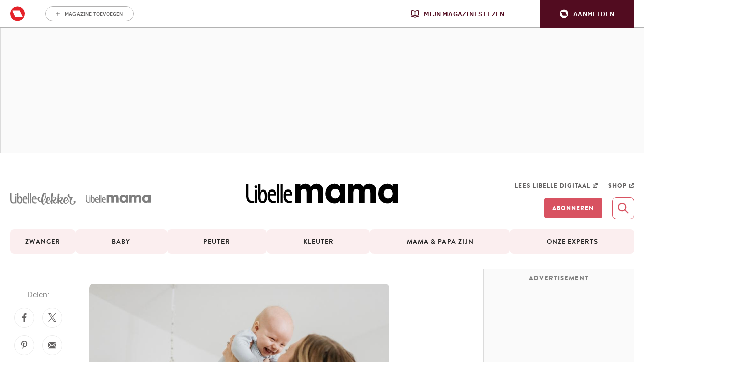

--- FILE ---
content_type: text/html; charset=UTF-8
request_url: https://mama.libelle.be/zwanger/babynamen/babynamen-met-liefde-als-betekenis/
body_size: 33574
content:
<!doctype html>
<!--[if lt IE 9]><html class="no-js no-svg ie lt-ie9 lt-ie8 lt-ie7" lang="nl-BE"> <![endif]-->
<!--[if IE 9]><html class="no-js no-svg ie ie9 lt-ie9 lt-ie8" lang="nl-BE"> <![endif]-->
<!--[if gt IE 9]><!-->
<html class="no-js no-svg" lang="nl-BE"> <!--<![endif]-->
<head>
            <meta charset="UTF-8"/>
<meta http-equiv="Content-Type" content="text/html; charset=UTF-8"/>
<meta http-equiv="X-UA-Compatible" content="IE=edge">
				<script type="text/javascript">
					var rmg_bc_pl_data = {"DAP_DATA":"{\"ARTICLE\":{\"dl_art_content_guid\":\"7ed93b56-1ebf-11eb-8c50-0a9e0632fe0a\",\"dl_art_content_id\":\"\",\"dl_art_pluscontent\":false,\"dl_art_paywall\":false,\"dl_art_full_content_available\":true},\"CONTEXT\":{\"dl_ctx_timestamp_pageview\":1767532362,\"dl_ctx_sitecode\":\"Site-LibelleMama-NL\",\"dl_ctx_user\":\"ANONYMOUS\",\"dl_ctx_pw_dialog\":\"NONE\",\"dl_ctx_page_type\":\"article\",\"dl_ctx_page_category\":\"content\"}}","CIAM_ID":"","PROFILE_LOGGED_IN":0,"PROFILE_AUDIENCE":"UNKNOWN","PROFILE_LEVEL":"","PLUSCONTENT":0,"FULL_CONTENT_AVAILABLE":1,"CIAM_CREATED":0,"EMAIL_REGISTRATION_CONFIRMED_ACCESSTOKEN":0,"GUEST_GUID":"","PAGE_TYPE":"detail","PAGE_SUB_TYPE":"default","PAGE_POST_FORMAT":"","PAGE_ACCESS_LEVEL":"low"};
					(()=>{var _=function(_){var a="; ".concat(document.cookie).split("; ".concat(_,"="));if(2===a.length)return a.pop().split(";").shift()},a=function(_){return"DM"===_?"TRIAL":_},t=_("rmg_profile")||"",e=rmg_bc_pl_data.PAGE_ACCESS_LEVEL,r=_("rmg_sub")||"",l=JSON.parse(rmg_bc_pl_data.DAP_DATA);if(r&&(cookie_data=r.split("|"),l.SITEMULTIACCESS={licenseBrand:cookie_data[3]||"",membershipType:cookie_data[4]||"",subscriptionType:cookie_data[5]||""}),5==t.split("-").length){l.CONTEXT.dl_ctx_user="REGISTERED",rmg_bc_pl_data.CIAM_ID=t,rmg_bc_pl_data.PROFILE_LOGGED_IN=1;var E=_("rmg_abs");-1!==["DM","ABO","SINGLE"].indexOf(E)?(rmg_bc_pl_data.PROFILE_AUDIENCE=a(E),l.CONTEXT.dl_ctx_user=a(E)):(rmg_bc_pl_data.PROFILE_AUDIENCE="REGISTERED","high"===e&&(l.CONTEXT.dl_ctx_pw_dialog="TEASE-SUBSCRIPTION-TRIAL"));var c=function(_){try{var a=_.split(".")[1].replace(/-/g,"+").replace(/_/g,"/"),t=decodeURIComponent(atob(a).split("").map((function(_){return"%"+("00"+_.charCodeAt(0).toString(16)).slice(-2)})).join(""));return JSON.parse(t)}catch(_){return null}}(_("rmg_at"));rmg_bc_pl_data.CIAM_CREATED=c&&c.created?1e3*c.created:0,rmg_bc_pl_data.EMAIL_REGISTRATION_CONFIRMED_ACCESSTOKEN=c&&c.email_verified?1:0,rmg_bc_pl_data.PROFILE_LEVEL=c&&c.profile_level?c.profile_level:"none"}else rmg_bc_pl_data.PROFILE_AUDIENCE="ANONYMOUS",rmg_bc_pl_data.PROFILE_LEVEL="none",rmg_bc_pl_data.GUEST_GUID=_("rmg_guest")||"","medium"===e&&(l.CONTEXT.dl_ctx_pw_dialog="TEASE-REGISTER"),"high"===e&&(l.CONTEXT.dl_ctx_pw_dialog="TEASE-SUBSCRIPTION");rmg_bc_pl_data.DAP_DATA=JSON.stringify(l),window.addEventListener("rmg_paywall_check_article_access",(function(){var _=JSON.parse(rmg_bc_pl_data.DAP_DATA);_.ARTICLE.dl_art_full_content_available=!0,_.ARTICLE.dl_art_paywall=!1,_.CONTEXT.dl_ctx_pw_dialog="NONE",rmg_bc_pl_data.DAP_DATA=JSON.stringify(_),rmg_bc_pl_data.FULL_CONTENT_AVAILABLE=1}))})();
				</script><script type="text/javascript">
    var rmgDapdataOverrule = {
        init: function () {
            var uuid = this.getCookie('rmg_profile') || '';
            var dap_data = JSON.parse(rmg_bc_pl_data.DAP_DATA);
            var page_access_level = 'low';

            var rmg_sub = this.getCookie('rmg_sub') || '';
            if(rmg_sub) {
                cookie_data = rmg_sub.split('|');
                dap_data['SITEMULTIACCESS'] = {
                    "licenseBrand":cookie_data[3],
                    "membershipType":cookie_data[4],
                    "subscriptionType":cookie_data[5]
                };
            }

            // overwrite dap data
            dap_data.CONTEXT.dl_ctx_user = this.isUser(uuid) ? 'REGISTERED' : 'ANONYMOUS';

            if (this.isUser(uuid)) {
                // overwrite bc pl data
                rmg_bc_pl_data.CIAM_ID = uuid;
                rmg_bc_pl_data.PROFILE_LOGGED_IN = 1;
                const subscriptionCookie = this.getCookie('rmg_abs');
                if (-1 !== ['DM', 'ABO', 'SINGLE'].indexOf(subscriptionCookie)) {
                    rmg_bc_pl_data.PROFILE_AUDIENCE = this.checkSubscription(subscriptionCookie);
                    dap_data.CONTEXT.dl_ctx_user = this.checkSubscription(subscriptionCookie);
                } else {
                    rmg_bc_pl_data.PROFILE_AUDIENCE = 'REGISTERED';
                    if ( 'high' === page_access_level ) {
                        dap_data.CONTEXT.dl_ctx_pw_dialog = 'TEASE-SUBSCRIPTION-TRIAL';
                    }
                }

                // get profile
                let profile = this.decode(this.getCookie('rmg_at'));

                rmg_bc_pl_data.CIAM_CREATED = profile && profile.created ? profile.created * 1000 : 0;
                rmg_bc_pl_data.EMAIL_REGISTRATION_CONFIRMED_ACCESSTOKEN = profile && profile.email_verified ? 1 : 0;

                // set profile_level
                rmg_bc_pl_data.PROFILE_LEVEL = profile && profile.profile_level ? profile.profile_level : 'none';
            } else {
                rmg_bc_pl_data.PROFILE_AUDIENCE = 'ANONYMOUS';
                rmg_bc_pl_data.PROFILE_LEVEL = 'none';
                rmg_bc_pl_data.GUEST_GUID = this.getCookie('rmg_guest') || '';

                if ( 'medium' === page_access_level ) {
                    dap_data.CONTEXT.dl_ctx_pw_dialog = 'TEASE-REGISTER';
                }
                if ( 'high' === page_access_level ) {
                    dap_data.CONTEXT.dl_ctx_pw_dialog = 'TEASE-SUBSCRIPTION';
                }
            }

            rmg_bc_pl_data.DAP_DATA = JSON.stringify(dap_data);

            rmg_bc_pl_data.PAGE_TYPE = 'detail';
            rmg_bc_pl_data.PAGE_SUB_TYPE = 'default';
            rmg_bc_pl_data.PAGE_POST_FORMAT = 'normal';
            rmg_bc_pl_data.PAGE_ACCESS_LEVEL = page_access_level;
        },
        getCookie: function (name) {
            const value = `; ${document.cookie}`;
            const parts = value.split(`; ${name}=`);
            if (parts.length === 2) return parts.pop().split(';').shift();
        },
        isUser: function (guid) {
            return (guid.split('-').length == 5) ? true : false
        },
        checkSubscription: function(subscription) {
            if ( 'DM' === subscription ) {
                return 'TRIAL';
            }
            return subscription;
        },
        decode: function (t) {
            try {
                let base64Url = t.split('.')[1];
                let base64 = base64Url.replace(/-/g, '+').replace(/_/g, '/');
                let jsonPayload = decodeURIComponent(atob(base64).split('').map(function (c) {
                    return '%' + ('00' + c.charCodeAt(0).toString(16)).slice(-2);
                }).join(''));
                return JSON.parse(jsonPayload);
            } catch (err) {
                return null;
            }
        },
    }
    rmgDapdataOverrule.init();
</script>
<meta name="viewport" content="width=device-width, initial-scale=1">
<link rel="pingback" href="https://mama.libelle.be/xmlrpc.php"/>
<link rel="profile" href="http://gmpg.org/xfn/11">
<link rel="shortcut icon" href="https://mama.libelle.be/app/themes/libelle/assets/favicon/libelle-mama.ico">
<meta
		property="article:section"
		content="zwanger" />
<meta
		property="article:id"
		content="" />
<meta
		property="article:author"
		content="Lynn_VdB" />
<meta
		property="article:tag:person"
		content="Lynn_VdB" />
<meta
		property="article:tag"
		content="babynamen" />
<meta
		property="article:tag"
		content="jongensnamen" />
<meta
		property="article:tag"
		content="liefde" />
<meta
		property="article:tag"
		content="meisjesnamen" />
<meta
		property="article:tag"
		content="Zwangerschap" />
<meta
		property="article:contentguid"
		content="7ed93b56-1ebf-11eb-8c50-0a9e0632fe0a" />
<meta
		property="article:access_level"
		content="low" />
<meta
		property="site_code"
		content="Site-LibelleMama-NL" />
<meta name='robots' content='index, follow, max-image-preview:large, max-snippet:-1, max-video-preview:-1' />
	<style>img:is([sizes="auto" i], [sizes^="auto," i]) { contain-intrinsic-size: 3000px 1500px }</style>
	
	<!-- This site is optimized with the Yoast SEO plugin v26.6 - https://yoast.com/wordpress/plugins/seo/ -->
	<title>40 babynamen met liefde als betekenis - Libelle Mama</title>
	<meta name="description" content="Je houdt van een bijzondere naam en van de liefde? Dan wil je dit even lezen: 40 babynamen met liefde als betekenis." />
	<link rel="canonical" href="https://mama.libelle.be/zwanger/babynamen/babynamen-met-liefde-als-betekenis/" />
	<meta property="og:locale" content="nl_NL" />
	<meta property="og:type" content="article" />
	<meta property="og:title" content="40 babynamen met liefde als betekenis - Libelle Mama" />
	<meta property="og:description" content="Je houdt van een bijzondere naam en van de liefde? Dan wil je dit even lezen: 40 babynamen met liefde als betekenis." />
	<meta property="og:url" content="https://mama.libelle.be/zwanger/babynamen/babynamen-met-liefde-als-betekenis/" />
	<meta property="og:site_name" content="Libelle Mama" />
	<meta property="article:publisher" content="https://www.facebook.com/libellemama" />
	<meta property="article:published_time" content="2024-12-01T07:47:00+00:00" />
	<meta property="article:modified_time" content="2024-12-09T20:03:59+00:00" />
	<meta property="og:image" content="https://img.static-rmg.be/a/view/q75/w1600/h836/f60.49,27.14/5509040/gettyimages-1196621021-jpg.jpg" />
	<meta property="og:image:width" content="1600" />
	<meta property="og:image:height" content="836" />
	<meta property="og:image:type" content="image/jpeg" />
	<meta name="author" content="Lynn_VdB" />
	<meta name="twitter:card" content="summary_large_image" />
	<meta name="twitter:label1" content="Written by" />
	<meta name="twitter:data1" content="Lynn_VdB" />
	<meta name="twitter:label2" content="Est. reading time" />
	<meta name="twitter:data2" content="2 minuten" />
	<script type="application/ld+json" class="yoast-schema-graph">{"@context":"https://schema.org","@graph":[{"@type":"Article","@id":"https://mama.libelle.be/zwanger/babynamen/babynamen-met-liefde-als-betekenis/#article","isPartOf":{"@id":"https://mama.libelle.be/zwanger/babynamen/babynamen-met-liefde-als-betekenis/"},"author":{"name":"Lynn_VdB","@id":"https://mama.libelle.be/#/schema/person/10c70182e09c2d4d4d1ffb014e2c54ea"},"headline":"40 babynamen met liefde als betekenis","datePublished":"2024-12-01T07:47:00+00:00","dateModified":"2024-12-09T20:03:59+00:00","mainEntityOfPage":{"@id":"https://mama.libelle.be/zwanger/babynamen/babynamen-met-liefde-als-betekenis/"},"wordCount":298,"publisher":{"@id":"https://mama.libelle.be/#organization"},"image":{"@id":"https://mama.libelle.be/zwanger/babynamen/babynamen-met-liefde-als-betekenis/#primaryimage"},"thumbnailUrl":"https://img.static-rmg.be/a/view/q75/w2119/h1415/f60.49,27.14/5509040/gettyimages-1196621021-jpg.jpg","keywords":["babynamen","jongensnamen","liefde","meisjesnamen","Zwangerschap"],"articleSection":["1 maand zwanger","1 week zwanger","10 weken zwanger","11 weken zwanger","12 weken zwanger","13 weken zwanger","14 weken zwanger","15 weken zwanger","16 weken zwanger","17 weken zwanger","18 weken zwanger","19 weken zwanger","2 maanden zwanger","2 weken zwanger","20 weken zwanger","21 weken zwanger","22 weken zwanger","23 weken zwanger","24 weken zwanger","25 weken zwanger","26 weken zwanger","27 weken zwanger","28 weken zwanger","29 weken zwanger","3 maanden zwanger","3 weken zwanger","30 weken zwanger","31 weken zwanger","32 weken zwanger","33 weken zwanger","34 weken zwanger","35 weken zwanger","36 weken zwanger","37 weken zwanger","38 weken zwanger","39 weken zwanger","4 maanden zwanger","4 weken zwanger","40 weken zwanger","41 weken zwanger","42 weken zwanger","5 maanden zwanger","5 weken zwanger","6 maanden zwanger","6 weken zwanger","7 maanden zwanger","7 weken zwanger","8 maanden zwanger","8 weken zwanger","9 maanden zwanger","9 weken zwanger","Babynamen","Bevalling","Zwanger","Zwanger zijn"],"inLanguage":"nl-NL","copyrightYear":"2024","copyrightHolder":{"@id":"https://mama.libelle.be/#organization"}},{"@type":"WebPage","@id":"https://mama.libelle.be/zwanger/babynamen/babynamen-met-liefde-als-betekenis/","url":"https://mama.libelle.be/zwanger/babynamen/babynamen-met-liefde-als-betekenis/","name":"40 babynamen met liefde als betekenis - Libelle Mama","isPartOf":{"@id":"https://mama.libelle.be/#website"},"primaryImageOfPage":{"@id":"https://mama.libelle.be/zwanger/babynamen/babynamen-met-liefde-als-betekenis/#primaryimage"},"image":{"@id":"https://mama.libelle.be/zwanger/babynamen/babynamen-met-liefde-als-betekenis/#primaryimage"},"thumbnailUrl":"https://img.static-rmg.be/a/view/q75/w1600/h836/f60.49,27.14/5509040/gettyimages-1196621021-jpg.jpg","datePublished":"2024-12-01T07:47:00+00:00","dateModified":"2024-12-09T20:03:59+00:00","description":"Je houdt van een bijzondere naam en van de liefde? Dan wil je dit even lezen: 40 babynamen met liefde als betekenis.","breadcrumb":{"@id":"https://mama.libelle.be/zwanger/babynamen/babynamen-met-liefde-als-betekenis/#breadcrumb"},"inLanguage":"nl-NL","potentialAction":[{"@type":"ReadAction","target":["https://mama.libelle.be/zwanger/babynamen/babynamen-met-liefde-als-betekenis/"]}]},{"@type":"ImageObject","inLanguage":"nl-NL","@id":"https://mama.libelle.be/zwanger/babynamen/babynamen-met-liefde-als-betekenis/#primaryimage","url":"https://img.static-rmg.be/a/view/q75/w1600/h836/f60.49,27.14/5509040/gettyimages-1196621021-jpg.jpg","contentUrl":"https://img.static-rmg.be/a/view/q75/w1600/h836/f60.49,27.14/5509040/gettyimages-1196621021-jpg.jpg","width":1600,"height":836,"caption":"babynamen liefde"},{"@type":"BreadcrumbList","@id":"https://mama.libelle.be/zwanger/babynamen/babynamen-met-liefde-als-betekenis/#breadcrumb","itemListElement":[{"@type":"ListItem","position":1,"name":"Home","item":"https://mama.libelle.be/"},{"@type":"ListItem","position":2,"name":"40 babynamen met liefde als betekenis"}]},{"@type":"WebSite","@id":"https://mama.libelle.be/#website","url":"https://mama.libelle.be/","name":"Libelle Mama","description":"Libelle Mama is dé site voor en door echte ouders en experten. Volg je zwangerschap week per week en bekijk de ontwikkeling van je baby.","publisher":{"@id":"https://mama.libelle.be/#organization"},"potentialAction":[{"@type":"SearchAction","target":{"@type":"EntryPoint","urlTemplate":"https://mama.libelle.be/?s={search_term_string}"},"query-input":{"@type":"PropertyValueSpecification","valueRequired":true,"valueName":"search_term_string"}}],"inLanguage":"nl-NL"},{"@type":"Organization","@id":"https://mama.libelle.be/#organization","name":"Libelle Mama","url":"https://mama.libelle.be/","logo":{"@type":"ImageObject","inLanguage":"nl-NL","@id":"https://mama.libelle.be/#/schema/logo/image/","url":"https://img.static-rmg.be/a/view/q75/w696/h696/5486399/logo-libelle-mama-696x696-1-jpg.jpg","contentUrl":"https://img.static-rmg.be/a/view/q75/w696/h696/5486399/logo-libelle-mama-696x696-1-jpg.jpg","width":"696","height":"696","caption":"Libelle Mama"},"image":{"@id":"https://mama.libelle.be/#/schema/logo/image/"},"sameAs":["https://www.facebook.com/libellemama","https://www.instagram.com/libellemama/"]},{"@type":"Person","@id":"https://mama.libelle.be/#/schema/person/10c70182e09c2d4d4d1ffb014e2c54ea","name":"Lynn_VdB","url":"https://mama.libelle.be/a/10a2a22b605014ac05695bb60a00b74841e62c9c-2/"}]}</script>
	<!-- / Yoast SEO plugin. -->


<link rel='dns-prefetch' href='//cdn.pushwoosh.com' />
<link rel='dns-prefetch' href='//z.moatads.com' />
<link rel='dns-prefetch' href='//assets.pinterest.com' />
<link rel='dns-prefetch' href='//api.mijnmagazines.be' />
<link rel='dns-prefetch' href='//sdk.privacy-center.org' />
<link rel='dns-prefetch' href='//cdn.adshim.com' />
<link rel='preconnect' href='//myprivacy.roularta.net' />
<link rel='preconnect' href='//img.static-rmg.be' />
<link rel='preconnect' href='//api.mijnmagazines.be' />
<link href='https://fonts.gstatic.com' crossorigin rel='preconnect' />
<link rel="alternate" type="application/rss+xml" title="Libelle Mama &raquo; feed" href="https://mama.libelle.be/feed/" />
<!-- Start Cookie consent production -->
<script>
window.didomiConfig = {"cookies":{"group":{"enabled":true,"customDomain":"myprivacy.roularta.net"},"storageSources":{"cookies":false,"localStorage":true}},"tagManager":{"provider":"gtm"},"sync":{"enabled":true,"delayNotice":true},"user":{"organizationUserIdAuthSid":"sitelibel-NMBNetWD","organizationUserIdAuthAlgorithm":"hash-sha256"}};
function consentGetCookie(name) {
    const value = `; ${document.cookie}`;
    const parts = value.split(`; ${name}=`);
    if (parts.length === 2) {
        return parts.pop().split(';').shift();
    }
}

let user_id = consentGetCookie('rmg_profile');
if (undefined === user_id || 'notLoggedIn' === user_id || 'error' === user_id) {
    user_id = consentGetCookie('rmg_guest') ?? null;
}

if (user_id) {
    async function consentHash(str) {
        const buf = await crypto.subtle.digest("SHA-256", new TextEncoder("utf-8").encode(str));
        return Array.prototype.map.call(new Uint8Array(buf), x => (('00' + x.toString(16)).slice(-2))).join('');
    }

    consentHash(user_id + "b4Yoxpreoeyy8kXVdNNU1r6seT9LQdwO").then((digest) => {
        window.didomiConfig.user.organizationUserId = user_id;
        window.didomiConfig.user.organizationUserIdAuthDigest = digest;
    });
}
window.didomiEventListeners = window.didomiEventListeners || [];
window.gdprAppliesGlobally = true;
(function(){function a(e){if(!window.frames[e]){if(document.body&&document.body.firstChild){var t=document.body;var n=document.createElement("iframe");n.style.display="none";n.name=e;n.title=e;t.insertBefore(n,t.firstChild)}else{setTimeout(function(){a(e)},5)}}}function e(n,r,o,c,s){function e(e,t,n,a){if(typeof n!=="function"){return}if(!window[r]){window[r]=[]}var i=false;if(s){i=s(e,t,n)}if(!i){window[r].push({command:e,parameter:t,callback:n,version:a})}}e.stub=true;function t(a){if(!window[n]||window[n].stub!==true){return}if(!a.data){return}var i=typeof a.data==="string";var e;try{e=i?JSON.parse(a.data):a.data}catch(t){return}if(e[o]){var r=e[o];window[n](r.command,r.parameter,function(e,t){var n={};n[c]={returnValue:e,success:t,callId:r.callId};a.source.postMessage(i?JSON.stringify(n):n,"*")},r.version)}}if(typeof window[n]!=="function"){window[n]=e;if(window.addEventListener){window.addEventListener("message",t,false)}else{window.attachEvent("onmessage",t)}}}e("__tcfapi","__tcfapiBuffer","__tcfapiCall","__tcfapiReturn");a("__tcfapiLocator");(function(e){  var t=document.createElement("script");t.id="spcloader";t.type="text/javascript";t.async=true;t.src="https://sdk.privacy-center.org/"+e+"/loader.js?target="+document.location.hostname;t.charset="utf-8";var n=document.getElementsByTagName("script")[0];n.parentNode.insertBefore(t,n)})("0c7f196f-0b85-4850-bfd5-f5512ebf3f5d")})();
window.addEventListener("hashchange", function(e){if (e.newURL) {checkCookieHash();}}, false);
window.didomiOnReady = window.didomiOnReady || [];
window.didomiOnReady.push(checkCookieHash);
function checkCookieHash() {var hash = window.location.hash.substring(1);if ("cookies" == hash) {Didomi.preferences.show(); history.pushState(null, null, "#");}}
</script>
<style>
.didomi_warning {border: 1px solid #ccc; padding: 1rem; background: #fff;}
</style>
<!-- End Cookie consent production -->
<link rel="preload" href="https://img.static-rmg.be/a/view/q75/w940/h528/f60.49,27.14/5509040/gettyimages-1196621021-jpg.jpg" as="image">
<script type="text/javascript">dataLayer = [{"dl_ctx_page_classification":"content","dl_ctx_page_type":"detail","dl_ctx_page_sub_type":"article","dl_ctx_page_content_type":"default","dl_ctx_page_language":"nl","dl_ctx_content_zone":"","dl_ctx_content_section":"","dl_ctx_brand":"","dl_ctx_site_code":"Site-Libelle-NL","dl_ctx_environment":"production","dl_ctx_media":"","dl_ctx_paywall":"","dl_ctx_adblocker":"","dl_art_content_id":29188,"dl_art_content_length":7758,"dl_art_content_title":"40 babynamen met liefde als betekenis","dl_art_publishdate_ts":"2024-12-01 08:47:00","dl_art_authors":["Lynn Van den Bergh"],"dl_art_owner_digital_id":"","dl_art_tags":["babynamen","jongensnamen","liefde","meisjesnamen","Zwangerschap"],"dl_usr_rmg_id":"","dl_usr_usertype":"ANONYMOUS","dl_usr_age":"","dl_usr_city":"","dl_usr_postal_code":"","dl_usr_country":"","dl_usr_gender":""}];</script><script type="text/javascript">var datalayer_extend = {
    init: function () {
        var uuid = this.getCookie('rmg_profile') || '';
        if (this.isUser(uuid)) {
            let profile = this.decode(this.getCookie('rmg_at'));
            dataLayer.push({'dl_usr_usertype': 'REGISTERED'});
            dataLayer.push({'dl_usr_rmg_id': uuid});
            if (profile.birthdate) {
                var year = profile.birthdate.split('-')[0];
                var dt = new Date();
                dataLayer.push({'dl_usr_age': dt.getFullYear() - year});
            }
            if (profile.address) {
                if (profile.address.locality) dataLayer.dl_usr_city = profile.address.locality;
                dataLayer.push({'dl_usr_postal_code': profile.address.postal_code});
                dataLayer.push({'dl_usr_country': profile.address.country});
            }
            if (profile.gender) dataLayer.push({'dl_usr_gender': profile.gender});
        } else {
            dataLayer.push({'dl_usr_usertype': 'ANONYMOUS'});
        }
    },
    getCookie: function (name) {
        const value = `; ${document.cookie}`;
        const parts = value.split(`; ${name}=`);
        if (parts.length === 2) return parts.pop().split(';').shift();
    },
    isUser: function (guid) {
        return (guid.split('-').length == 5) ? true : false
    },
    decode: function (t) {
        try {
            let base64Url = t.split('.')[1];
            let base64 = base64Url.replace(/-/g, '+').replace(/_/g, '/');
            let jsonPayload = decodeURIComponent(atob(base64).split('').map(function (c) {
                return '%' + ('00' + c.charCodeAt(0).toString(16)).slice(-2);
            }).join(''));
            return JSON.parse(jsonPayload);
        } catch (err) {
            return null;
        }
    },
}
datalayer_extend.init();</script><!-- Start blueconic production --><link rel="preconnect" href="//s759.libelle.be/" crossorigin><script type="text/javascript">    (function () {        var bcScript = document.createElement('script');        bcScript.async = true;        bcScript.src = '//s759.libelle.be/script.js';        (document.getElementsByTagName('head')[0] || document.getElementsByTagName('body')[0]).appendChild(bcScript);    })();</script><!-- End blueconic production --><script type="text/javascript">(function(w,d,s,l,i){w[l]=w[l]||[];w[l].push({'gtm.start':new Date().getTime(),event:'gtm.js'});var f=d.getElementsByTagName(s)[0],j=d.createElement(s),dl=l!='dataLayer'?'&l='+l:'';j.async=true;j.src='https://www.googletagmanager.com/gtm.js?id='+i+dl;f.parentNode.insertBefore(j,f);})(window,document,'script','dataLayer','GTM-TNT28CW');</script><!-- mama.libelle.be is managing ads with Advanced Ads 1.46.0 --><!--noptimize--><script id="libel-ready">
			window.advanced_ads_ready=function(e,a){a=a||"complete";var d=function(e){return"interactive"===a?"loading"!==e:"complete"===e};d(document.readyState)?e():document.addEventListener("readystatechange",(function(a){d(a.target.readyState)&&e()}),{once:"interactive"===a})},window.advanced_ads_ready_queue=window.advanced_ads_ready_queue||[];		</script>
		<!--/noptimize--><style id='wp-block-library-inline-css' type='text/css'>
:root{--wp-admin-theme-color:#007cba;--wp-admin-theme-color--rgb:0,124,186;--wp-admin-theme-color-darker-10:#006ba1;--wp-admin-theme-color-darker-10--rgb:0,107,161;--wp-admin-theme-color-darker-20:#005a87;--wp-admin-theme-color-darker-20--rgb:0,90,135;--wp-admin-border-width-focus:2px;--wp-block-synced-color:#7a00df;--wp-block-synced-color--rgb:122,0,223;--wp-bound-block-color:var(--wp-block-synced-color)}@media (min-resolution:192dpi){:root{--wp-admin-border-width-focus:1.5px}}.wp-element-button{cursor:pointer}:root{--wp--preset--font-size--normal:16px;--wp--preset--font-size--huge:42px}:root .has-very-light-gray-background-color{background-color:#eee}:root .has-very-dark-gray-background-color{background-color:#313131}:root .has-very-light-gray-color{color:#eee}:root .has-very-dark-gray-color{color:#313131}:root .has-vivid-green-cyan-to-vivid-cyan-blue-gradient-background{background:linear-gradient(135deg,#00d084,#0693e3)}:root .has-purple-crush-gradient-background{background:linear-gradient(135deg,#34e2e4,#4721fb 50%,#ab1dfe)}:root .has-hazy-dawn-gradient-background{background:linear-gradient(135deg,#faaca8,#dad0ec)}:root .has-subdued-olive-gradient-background{background:linear-gradient(135deg,#fafae1,#67a671)}:root .has-atomic-cream-gradient-background{background:linear-gradient(135deg,#fdd79a,#004a59)}:root .has-nightshade-gradient-background{background:linear-gradient(135deg,#330968,#31cdcf)}:root .has-midnight-gradient-background{background:linear-gradient(135deg,#020381,#2874fc)}.has-regular-font-size{font-size:1em}.has-larger-font-size{font-size:2.625em}.has-normal-font-size{font-size:var(--wp--preset--font-size--normal)}.has-huge-font-size{font-size:var(--wp--preset--font-size--huge)}.has-text-align-center{text-align:center}.has-text-align-left{text-align:left}.has-text-align-right{text-align:right}#end-resizable-editor-section{display:none}.aligncenter{clear:both}.items-justified-left{justify-content:flex-start}.items-justified-center{justify-content:center}.items-justified-right{justify-content:flex-end}.items-justified-space-between{justify-content:space-between}.screen-reader-text{border:0;clip-path:inset(50%);height:1px;margin:-1px;overflow:hidden;padding:0;position:absolute;width:1px;word-wrap:normal!important}.screen-reader-text:focus{background-color:#ddd;clip-path:none;color:#444;display:block;font-size:1em;height:auto;left:5px;line-height:normal;padding:15px 23px 14px;text-decoration:none;top:5px;width:auto;z-index:100000}html :where(.has-border-color){border-style:solid}html :where([style*=border-top-color]){border-top-style:solid}html :where([style*=border-right-color]){border-right-style:solid}html :where([style*=border-bottom-color]){border-bottom-style:solid}html :where([style*=border-left-color]){border-left-style:solid}html :where([style*=border-width]){border-style:solid}html :where([style*=border-top-width]){border-top-style:solid}html :where([style*=border-right-width]){border-right-style:solid}html :where([style*=border-bottom-width]){border-bottom-style:solid}html :where([style*=border-left-width]){border-left-style:solid}html :where(img[class*=wp-image-]){height:auto;max-width:100%}:where(figure){margin:0 0 1em}html :where(.is-position-sticky){--wp-admin--admin-bar--position-offset:var(--wp-admin--admin-bar--height,0px)}@media screen and (max-width:600px){html :where(.is-position-sticky){--wp-admin--admin-bar--position-offset:0px}}
</style>
<style id='adshim-ads-styles-inline-css' type='text/css'>
.c-ad{display:flex;flex-direction:column;align-items:center;width:100%}.c-ad--hidden,.u-visually-hidden{visibility:hidden!important;margin:0!important;padding:0!important;height:0!important;min-height:0!important;display:inherit!important}.c-ad iframe{position:relative}.c-ad[data-type=OUT_OF_PAGE]{position:fixed;left:0;top:0}.c-ad[data-adshim-format=inpage]{display:block}.c-ad[data-type=FLOORAD],.c-ad[data-type=SKY_RIGHT]{position:fixed;bottom:0;margin-bottom:0;width:100%;z-index:6000}.c-ad[data-type^=HALFRECT]{min-height:125px}.c-ad[data-type^=RECT]{min-height:250px}.c-ad[data-adshim-format=rect-large-new]{min-height:550px}.c-ad-sticky-container{position:sticky;top:var(--ad-offset, 0)}.ad-banner-sticky .c-ad-sticky-container{top:var(--ad-banner-height, var(--ad-offset, 0))}.c-ad[data-type^=BANNER]{min-height:250px;justify-content:center}.c-ad[data-type=BANNER_ABOVE] .c-ad--sticky{position:fixed;text-align:center;z-index:9000}.c-ad[data-type=BANNER_ABOVE] .c-ad--absolute{position:absolute;text-align:center}.c-ad[data-device=desktop]{display:none}@media only screen and (min-width: 980px){.c-ad[data-device=mobile]{display:none}.c-ad[data-device=desktop]{display:flex}.c-ad[data-type=FLOORAD],.c-ad[data-type=SKY_RIGHT]{left:50%;width:fit-content;transform:translate(-50%)}.c-ad[data-type=SKY_RIGHT]{position:static;transform:translate(0)}}@media only screen and (max-width: 980px){.c-ad[data-type^=BANNER]{min-height:100px}}@media only screen and (max-width: 480px){.c-ad--with-background{padding:10px;background-color:#f5f5f5;border:1px solid #f0f0f0}.c-ad[data-prefix]:before{font-weight:500;font-size:10px;line-height:16px;content:attr(data-prefix);text-transform:uppercase;margin-bottom:10px;color:#a3a3a3}}@media print{.c-ad{display:none}}.c-picture__container:has(.c-partner-bar__top){flex-direction:column-reverse}.c-picture__container:has(.c-partner-bar__bottom){flex-direction:column}.has-paywall .c-ad--hide-with-paywall{display:none!important}

</style>
<link rel='stylesheet' id='rmg-main-mama-css' href='https://mama.libelle.be/app/themes/libelle/dist/mama.d65af1dfa9ba7aa49b12.css' type='text/css' media='all' />
<link rel='stylesheet' id='rmg-main-css' href='https://mama.libelle.be/app/themes/libelle/dist/main.b4cdfae30cbd5a57b65a.css' type='text/css' media='all' />
<script type="text/javascript" id="rmg-dap-events-js-after">
/* <![CDATA[ */
			/* globals rmgDap */
			( function () {
				const queue = Array.isArray( window.rmgDapEvents ) ? window.rmgDapEvents : [];
				let dapReady = typeof rmgDap !== 'undefined';

				function sendEvent( event ) {
					if ( dapReady ) {
						rmgDap.sendEvent.apply( rmgDap, event );
						return true;
					}
					return false;
				}

				function sendOrQueue( event ) {
					if ( !sendEvent( event ) ) {
						queue.push( event )
					}
				}

				function runQueue() {
					queue.splice( 0 ).forEach( sendEvent );
				}

				window.rmgDapEvents = { push: sendOrQueue };
				
				if ( dapReady && queue.length > 0 ) {
					runQueue();
				}

				if ( !dapReady ) {
					const checkDapReady = setInterval( function () {
						dapReady = typeof rmgDap !== 'undefined';
						if ( dapReady ) {
							clearInterval( checkDapReady );
							runQueue();
						}
					}, 500 );
				}

				document.addEventListener( 'click', function ( event ) {
					if ( event.target.dataset.dapEvent ) {
						try {
							sendOrQueue( JSON.parse( event.target.dataset.dapEvent ) );
						} catch ( e ) {
							console.warn( e.message );
						}
					}
				}, false );
			} )();
/* ]]> */
</script>
<script type="text/javascript" id="adshim-script-js-before">
/* <![CDATA[ */
			var adshim = adshim || [];
			var rmgAds = rmgAds || [];

			var utmSource = undefined;
			if ("URLSearchParams" in window && window.location.search) {
				utmSource = (new URLSearchParams(location.search)).get("utm_source");
			}
			
			var shouldntRenderOutbrain = false;
			if ("URLSearchParams" in window && window.location.search) {
				shouldntRenderOutbrain = (new URLSearchParams(location.search)).get("outbrain") === "0";
			}

			var env = "production";
			var isTestEnvironment = env !== "production" ? true : false;
			var noPub = false;
			rmgAds.push(function() {
				const subscriptionInfo = document.cookie.match(/rmg_sub=([^;]+)/)
				if (subscriptionInfo && subscriptionInfo[1]) {
					rmgAds.level = subscriptionInfo[1].includes("NOACCESS") ? "1" : "2"
				} else {
				  rmgAds.level = "0"
				}
				rmgAds.mobileInterstitial = 0;
				rmgAds.desktopInterstitial = 0;
			
				rmgAds.scrollRectLarge = 1;
				rmgAds.scrollRectLargeTimeout = 2000;
				rmgAds.enableVideo = false;
				rmgAds.setTargeting({
					dossier: "",
					site_code: "8339_I000",
					section_code: "",
					env: env,
					no_pub: noPub,
					no_pub_video: false,
					no_pub_outbrain: false || !!(shouldntRenderOutbrain && utmSource)
				})
			});

			adshim.push(function () {
				var targeting = {
					dossier: "",
					contextId: "",
					platform: window.matchMedia("(max-width: 979px)").matches ? "mobile" : "desktop",
					env: "production",
					lang: "nl",
					utm_source: utmSource,
					dn: undefined
				}

				const subscriptionInfo = document.cookie.match(/rmg_sub=([^;]+)/)
				if (subscriptionInfo && subscriptionInfo[1]) {
					targeting.sub = subscriptionInfo[1].includes("NOACCESS") ? "1" : "2"
				} else {
				 targeting.sub = "0"
				}

				// TODO fix
				if (false) {
				  targeting = {
						dossier: targeting.dossier,
						platform: targeting.platform,
						env: targeting.env,
						lang: targeting.lang,
						is_ingelogd: targeting.sub !== "0" ? "true" : "false",
						is_premium: targeting.sub === "2" ? "true" : "false",
						geenbanners: noPub ? "true" : "false",
						domain: ["financieel"],
						page_id: "29188",
						article_id: "29188",
						pageType: "article",
						category: "1 maand zwanger",
						tags: ["babynamen","jongensnamen","liefde","meisjesnamen","Zwangerschap"],
						domain: window.location.hostname.split(".").slice(-2).join("."),
						is_test_environment: isTestEnvironment ? "true" : "false"
					}
				}

				adshim.init({
					adUnit: "",
					targeting
				});

				adshim.subscribe("load", function (e) {
					rmgAds.push(function() {
						rmgAds.slotRenderedLogic(e);
					})
				});
				adshim.subscribe("slotViewable", function (e) {
					rmgAds.push(function() {
						setTimeout(() => {
							rmgAds.viewabilityLogic(e);
						}, 1000);
					})
				});
			});
		
/* ]]> */
</script>
<script type="text/javascript" async src="https://cdn.adshim.com/72797d83-20ed-4a0d-985d-99e8ab0f6f72/adshim.js" id="adshim-script-js"></script>
<script type="text/javascript" async src="https://mama.libelle.be/app/plugins/rmg-adshim/public/assets/rmgAds-L2FYY3A5.js" id="adshim-rmg-script-js"></script>
<script data-vendor='iab:772' type='didomi/javascript'  src="https://z.moatads.com/roulartaheader380117297998/moatheader.js" id="adshim-moat-yield-js"></script>
<link rel='shortlink' href='https://mama.libelle.be/?p=29188' />
<link rel="alternate" title="oEmbed (JSON)" type="application/json+oembed" href="https://mama.libelle.be/wp-json/oembed/1.0/embed?url=https%3A%2F%2Fmama.libelle.be%2Fzwanger%2Fbabynamen%2Fbabynamen-met-liefde-als-betekenis%2F" />
<link rel="alternate" title="oEmbed (XML)" type="text/xml+oembed" href="https://mama.libelle.be/wp-json/oembed/1.0/embed?url=https%3A%2F%2Fmama.libelle.be%2Fzwanger%2Fbabynamen%2Fbabynamen-met-liefde-als-betekenis%2F&#038;format=xml" />
<link rel="preload" href="https://cdn.adshim.com/72797d83-20ed-4a0d-985d-99e8ab0f6f72/adshim.js" as="script" />    <meta property="article:subtype" content="news"/>
    

            <meta property="al:ios:url" content="be.roularta.roulartaapp://breaking-news/7ed93b56-1ebf-11eb-8c50-0a9e0632fe0a"/>
            <meta property="al:ios:app_store_id" content="1533426234"/>
            <meta property="al:ios:app_name" content="Mijn Magazines"/>
            <meta property="al:android:url" content="be.roularta.roulartaapp://breaking-news/7ed93b56-1ebf-11eb-8c50-0a9e0632fe0a"/>
            <meta property="al:android:app_name" content="Mijn Magazines"/>
            <meta property="al:android:package" content="be.roularta.roulartaApp"/>
            <meta property="al:web:url" content="https://mama.libelle.be/zwanger/babynamen/babynamen-met-liefde-als-betekenis/"/>
    <link rel="icon" href="https://api.mijnmagazines.be/svg/publication/icon/HF.svg" sizes="32x32" />
<link rel="icon" href="https://api.mijnmagazines.be/svg/publication/icon/HF.svg" sizes="192x192" />
<link rel="apple-touch-icon" href="https://api.mijnmagazines.be/svg/publication/icon/HF.svg" />
<meta name="msapplication-TileImage" content="https://api.mijnmagazines.be/svg/publication/icon/HF.svg" />
<script async id="ebx" src="//applets.ebxcdn.com/ebx.js"></script><style>
                .toplevel_page_sQWordPressSettings a img {
                    width:20px;
                    height:20px;
                    opacity:1!important;
                }
                .image-container{
                    position:relative;
                    height: max-content;
                }
                
               .image-caption{
                    position: absolute;
                    bottom: -25px;
                    width: 100%;
                    background-color: rgba(200,200,200 , .5);
                    left: 0;
                    font-size: .7em;
                    color: #333;
                    font-style: italic;
               }
               .img-article {
                    width:100%;
                    position:relative;
                    object-position: left;
                    background-repeat: no-repeat;
                    background-position: 50% 50%;
                }
                .img-article-contain{object-fit: contain;}
                .img-article-cover{object-fit: cover;}
                .img-article-fill{object-fit: fill;}
                .img-article-none{object-fit: none;}
            </style><noscript><style id="rocket-lazyload-nojs-css">.rll-youtube-player, [data-lazy-src]{display:none !important;}</style></noscript>
                    </head>

<body class="article-body rmgDetail wp-singular post-template-default single single-post postid-29188 single-format-standard wp-embed-responsive wp-theme-rmg-wp-base-theme wp-child-theme-libelle aa-prefix-libel-" data-template="base.twig">
<style>#rmg-mma-navigation { min-height: 55px; width: 100%; }</style>
<div id="rmg-mma-navigation"></div>



    

	
	

	
<header class="c-header js-header js-header-fixed c-header--multi-brand js-header-fixed">
	
	<div class="c-header__content-container">
		<div class="c-header__container">
			<div class="l-container:12/12 l-container--with-default-spacing c-header__content js-container">
									<form class="c-header__search" role="search" action="https://mama.libelle.be/">
						


<div class="c-input c-header__search-input c-input--small js-header__search-input  c-input--with-icon-before   ">
			
<span
        class="c-icon c-icon--search c-input__icon-before c-icon--size-x0.7"
        aria-hidden="true"
        focusable="false">
			<svg xmlns="http://www.w3.org/2000/svg" xmlns:xlink="http://www.w3.org/1999/xlink" viewBox="0 0 24 24">
	<path d="M 9.402344,0 C 4.209209,0 0,4.2109774 0,9.4042969 0,14.59767 4.209209,18.806641 9.402344,18.806641 c 2.127327,0 4.090543,-0.707323 5.666015,-1.898438 L 22.158203,24 24,22.158203 16.910156,15.068359 C 18.100793,13.492936 18.806641,11.531238 18.806641,9.4042969 18.806641,4.2109774 14.595447,0 9.402344,0 Z m 0,2.6035156 c 3.754986,0 6.798828,3.0456104 6.798828,6.8007813 0,3.7552031 -3.043842,6.7988281 -6.798828,6.7988281 -3.755029,0 -6.798828,-3.043625 -6.798828,-6.7988281 0,-3.7551709 3.043799,-6.8007813 6.798828,-6.8007813 z"/>
</svg>
	</span>
	
	<input
		class="c-input__field "
		id=""
		name="s"
		type="text"
		placeholder=""
		value=""	/>

	
	
	
	</div>
					</form>
				
				<div class="c-header__content-left">
					
											



	<a
		id="subscr_site-libelle-nl_main"		class="c-button c-header__action c-button c-button--small c-button--highlight "
		href="https://www.mijnmagazines.be/abonnement-libelle"
				style=""
					>
			
			<span class="c-button__text js-button__text">
			Abonneren
		</span>
	
	
	
	</a>

					
											<div class="c-header__magazines">
															

<div class="c-logo c-header__magazine-logo"
	 >
			<a class="c-logo__link" href="https://www.libelle-lekker.be/"
			 target="_blank" 			 rel="noopener noreferrer" 		>
	
					<img class="c-logo__image" src="https://api.mijnmagazines.be/svg/publication/logo/HH.svg"
				 alt="Libelle Lekker"
				 				 			/>
		
			</a>
	</div>
															

<div class="c-logo c-header__magazine-logo"
	 >
			<a class="c-logo__link" href="https://mama.libelle.be/"
			 target="_blank" 			 rel="noopener noreferrer" 		>
	
					<img class="c-logo__image" src="https://api.mijnmagazines.be/svg/publication/logo/JP.svg"
				 alt="Libelle Mama"
				 				 			/>
		
			</a>
	</div>
													</div>
									</div>

				<div class="c-header__content-middle">
											<button class="c-header__search-button js-header__search-button">
							
<span
        class="c-icon c-icon--search c-header__search-icon c-icon--size-x0.9"
        aria-hidden="true"
        focusable="false">
			<svg xmlns="http://www.w3.org/2000/svg" xmlns:xlink="http://www.w3.org/1999/xlink" viewBox="0 0 24 24">
	<path d="M 9.402344,0 C 4.209209,0 0,4.2109774 0,9.4042969 0,14.59767 4.209209,18.806641 9.402344,18.806641 c 2.127327,0 4.090543,-0.707323 5.666015,-1.898438 L 22.158203,24 24,22.158203 16.910156,15.068359 C 18.100793,13.492936 18.806641,11.531238 18.806641,9.4042969 18.806641,4.2109774 14.595447,0 9.402344,0 Z m 0,2.6035156 c 3.754986,0 6.798828,3.0456104 6.798828,6.8007813 0,3.7552031 -3.043842,6.7988281 -6.798828,6.7988281 -3.755029,0 -6.798828,-3.043625 -6.798828,-6.7988281 0,-3.7551709 3.043799,-6.8007813 6.798828,-6.8007813 z"/>
</svg>
	</span>
						</button>
					
											

<div class="c-logo c-header__main-logo"
	 >
			<a class="c-logo__link" href="https://mama.libelle.be"
								>
	
					<img class="c-logo__image" src="https://mama.libelle.be/app/themes/libelle/dist/images/libelle_mama.562e8b7f074eafa96dca.svg"
				 alt="Libelle Mama"
				 				 			/>
		
			</a>
	</div>
					
											
<nav class="c-nav-alt c-header__nav-alt">
	
	</nav>
									</div>

				<div class="c-header__content-right js-header__content-right">
											
<nav class="c-nav-alt c-header__nav-alt">
			<ul class="c-nav-alt__list c-nav-alt__desktop u-display-none@to:viewport-9">
															
				
				<li class="c-nav-alt__item ">
					
	<a class="c-nav-alt__link" href="https://www.mijnmagazines.be/lees/HF" target="_self"  									data-google-interstitial="false"
						>
		<div class="c-nav-alt__link-container">
							<span class="c-nav-alt__text">
					Lees Libelle digitaal
				</span>
			
							
<span
        class="c-icon c-icon--link-external c-nav-alt__icon"
        aria-hidden="true"
        focusable="false">
			<svg xmlns="http://www.w3.org/2000/svg" xmlns:xlink="http://www.w3.org/1999/xlink" viewBox="0 0 24 24">
<path d="M20.3,15h-1.5c-0.4,0-0.8,0.3-0.8,0.8V21H3V6h6.8c0.4,0,0.8-0.3,0.8-0.8V3.8c0-0.4-0.3-0.8-0.8-0.8H2.3C1,3,0,4,0,5.3v16.5
	C0,23,1,24,2.3,24l0,0h16.5c1.2,0,2.3-1,2.3-2.3l0,0v-6C21,15.3,20.7,15,20.3,15z M22.3,0h-7.4c-0.7,0-1.3,0.6-1.3,1.3v0.9
	c0,0.7,0.6,1.3,1.3,1.3c0,0,0,0,0,0L18,3.4L6.3,15l0,0c-0.4,0.4-0.4,1.2,0,1.6l1.1,1.1l0,0c0.4,0.4,1.2,0.4,1.6,0L20.6,6l-0.1,3.2v0
	c0,0.7,0.6,1.3,1.3,1.3h0.8c0.7,0,1.3-0.6,1.3-1.3V1.7l0,0C24,0.8,23.2,0,22.3,0z"/>
</svg>
	</span>
					</div>
	</a>

				</li>
															
				
				<li class="c-nav-alt__item ">
					
	<a class="c-nav-alt__link" href="https://shop.libelle.be/?referer=https://mama.libelle.be" target="_self"  			>
		<div class="c-nav-alt__link-container">
							<span class="c-nav-alt__text">
					Shop
				</span>
			
							
<span
        class="c-icon c-icon--link-external c-nav-alt__icon"
        aria-hidden="true"
        focusable="false">
			<svg xmlns="http://www.w3.org/2000/svg" xmlns:xlink="http://www.w3.org/1999/xlink" viewBox="0 0 24 24">
<path d="M20.3,15h-1.5c-0.4,0-0.8,0.3-0.8,0.8V21H3V6h6.8c0.4,0,0.8-0.3,0.8-0.8V3.8c0-0.4-0.3-0.8-0.8-0.8H2.3C1,3,0,4,0,5.3v16.5
	C0,23,1,24,2.3,24l0,0h16.5c1.2,0,2.3-1,2.3-2.3l0,0v-6C21,15.3,20.7,15,20.3,15z M22.3,0h-7.4c-0.7,0-1.3,0.6-1.3,1.3v0.9
	c0,0.7,0.6,1.3,1.3,1.3c0,0,0,0,0,0L18,3.4L6.3,15l0,0c-0.4,0.4-0.4,1.2,0,1.6l1.1,1.1l0,0c0.4,0.4,1.2,0.4,1.6,0L20.6,6l-0.1,3.2v0
	c0,0.7,0.6,1.3,1.3,1.3h0.8c0.7,0,1.3-0.6,1.3-1.3V1.7l0,0C24,0.8,23.2,0,22.3,0z"/>
</svg>
	</span>
					</div>
	</a>

				</li>
					</ul>
	
	</nav>
					
																	



	<a
		id="subscr_site-libelle-nl_main"		class="c-button c-header__action c-button--small c-button--highlight c-button--subscription"
		href="https://www.mijnmagazines.be/abonnement-libelle"
				style=""
					>
			
			<span class="c-button__text js-button__text">
			Abonneren
		</span>
	
	
	
	</a>

					
											<button class="c-header__search-button js-header__search-button">
							
<span
        class="c-icon c-icon--search c-header__search-icon c-icon--size-x0.9"
        aria-hidden="true"
        focusable="false">
			<svg xmlns="http://www.w3.org/2000/svg" xmlns:xlink="http://www.w3.org/1999/xlink" viewBox="0 0 24 24">
	<path d="M 9.402344,0 C 4.209209,0 0,4.2109774 0,9.4042969 0,14.59767 4.209209,18.806641 9.402344,18.806641 c 2.127327,0 4.090543,-0.707323 5.666015,-1.898438 L 22.158203,24 24,22.158203 16.910156,15.068359 C 18.100793,13.492936 18.806641,11.531238 18.806641,9.4042969 18.806641,4.2109774 14.595447,0 9.402344,0 Z m 0,2.6035156 c 3.754986,0 6.798828,3.0456104 6.798828,6.8007813 0,3.7552031 -3.043842,6.7988281 -6.798828,6.7988281 -3.755029,0 -6.798828,-3.043625 -6.798828,-6.7988281 0,-3.7551709 3.043799,-6.8007813 6.798828,-6.8007813 z"/>
</svg>
	</span>
						</button>
					
					
<div class="c-hamburger js-hamburger c-header__hamburger js-header__hamburger">
	<div class="c-hamburger__container">
		<span class="c-hamburger__line c-hamburger__line--top"></span>
		<span class="c-hamburger__line c-hamburger__line--middle"></span>
		<span class="c-hamburger__line c-hamburger__line--bottom"></span>
	</div>
</div>
				</div>
			</div>

			<div class="l-container:12/12 l-container--with-default-spacing c-header__bottom js-header__bottom" data-sticky-ad-offset>
				
<nav class="c-nav js-nav c-header__nav js-header__nav ">
	<div class="c-nav__desktop js-container js-nav__desktop">
		<ul class="c-nav__main">
							<li class="c-nav__logo-container">
					

<div class="c-logo c-nav__logo"
	 >
			<a class="c-logo__link" href="https://mama.libelle.be"
								>
	
					<img class="c-logo__image" src="https://mama.libelle.be/app/themes/libelle/dist/images/libelle_mama.562e8b7f074eafa96dca.svg"
				 alt="Libelle Mama"
				 				 			/>
		
			</a>
	</div>
				</li>
						
															
				
				<li class="c-nav__item ">
					
	<a class="c-nav__link" href="https://mama.libelle.be/zwanger/"
	   	 target="_self" 					>
		<div class="c-nav__item-inner">
			
			<span class="c-nav__text">
				Zwanger
			</span>

					</div>
	</a>
				</li>
															
				
				<li class="c-nav__item ">
					
	<a class="c-nav__link" href="https://mama.libelle.be/baby/"
	   	 target="_self" 					>
		<div class="c-nav__item-inner">
			
			<span class="c-nav__text">
				Baby
			</span>

					</div>
	</a>
				</li>
															
				
				<li class="c-nav__item ">
					
	<a class="c-nav__link" href="https://mama.libelle.be/peuter/"
	   	 target="_self" 					>
		<div class="c-nav__item-inner">
			
			<span class="c-nav__text">
				Peuter
			</span>

					</div>
	</a>
				</li>
															
				
				<li class="c-nav__item ">
					
	<a class="c-nav__link" href="https://mama.libelle.be/kleuter/"
	   	 target="_self" 					>
		<div class="c-nav__item-inner">
			
			<span class="c-nav__text">
				Kleuter
			</span>

					</div>
	</a>
				</li>
															
				
				<li class="c-nav__item ">
					
	<a class="c-nav__link" href="https://mama.libelle.be/mama-en-papa-zijn/"
	   	 target="_self" 					>
		<div class="c-nav__item-inner">
			
			<span class="c-nav__text">
				Mama &amp; papa zijn
			</span>

					</div>
	</a>
				</li>
															
				
				<li class="c-nav__item ">
					
	<a class="c-nav__link" href="https://mama.libelle.be/overzicht-experts/"
	   	 target="_self" 					>
		<div class="c-nav__item-inner">
			
			<span class="c-nav__text">
				Onze experts
			</span>

					</div>
	</a>
				</li>
			
			
		</ul>

		
					<button class="c-nav__search-button js-nav__search-button">
				
<span
        class="c-icon c-icon--search c-nav__search-icon c-icon--size-x0.9"
        aria-hidden="true"
        focusable="false">
			<svg xmlns="http://www.w3.org/2000/svg" xmlns:xlink="http://www.w3.org/1999/xlink" viewBox="0 0 24 24">
	<path d="M 9.402344,0 C 4.209209,0 0,4.2109774 0,9.4042969 0,14.59767 4.209209,18.806641 9.402344,18.806641 c 2.127327,0 4.090543,-0.707323 5.666015,-1.898438 L 22.158203,24 24,22.158203 16.910156,15.068359 C 18.100793,13.492936 18.806641,11.531238 18.806641,9.4042969 18.806641,4.2109774 14.595447,0 9.402344,0 Z m 0,2.6035156 c 3.754986,0 6.798828,3.0456104 6.798828,6.8007813 0,3.7552031 -3.043842,6.7988281 -6.798828,6.7988281 -3.755029,0 -6.798828,-3.043625 -6.798828,-6.7988281 0,-3.7551709 3.043799,-6.8007813 6.798828,-6.8007813 z"/>
</svg>
	</span>
			</button>

			<form class="c-nav__search" role="search" action="https://mama.libelle.be/">
				


<div class="c-input c-nav__search-input c-input--small js-nav__search-input  c-input--with-icon-before   ">
			
<span
        class="c-icon c-icon--search c-input__icon-before c-icon--size-x0.7"
        aria-hidden="true"
        focusable="false">
			<svg xmlns="http://www.w3.org/2000/svg" xmlns:xlink="http://www.w3.org/1999/xlink" viewBox="0 0 24 24">
	<path d="M 9.402344,0 C 4.209209,0 0,4.2109774 0,9.4042969 0,14.59767 4.209209,18.806641 9.402344,18.806641 c 2.127327,0 4.090543,-0.707323 5.666015,-1.898438 L 22.158203,24 24,22.158203 16.910156,15.068359 C 18.100793,13.492936 18.806641,11.531238 18.806641,9.4042969 18.806641,4.2109774 14.595447,0 9.402344,0 Z m 0,2.6035156 c 3.754986,0 6.798828,3.0456104 6.798828,6.8007813 0,3.7552031 -3.043842,6.7988281 -6.798828,6.7988281 -3.755029,0 -6.798828,-3.043625 -6.798828,-6.7988281 0,-3.7551709 3.043799,-6.8007813 6.798828,-6.8007813 z"/>
</svg>
	</span>
	
	<input
		class="c-input__field "
		id=""
		name="s"
		type="search"
		placeholder=""
		value=""	/>

	
	
	
	</div>
			</form>
			</div>

	<div class="c-nav__mobile js-container">
		<ul class="c-nav__main js-nav__main">
							<li class="c-nav__logo-container">
					

<div class="c-logo c-nav__logo"
	 >
			<a class="c-logo__link" href="https://mama.libelle.be"
								>
	
					<img class="c-logo__image" src="https://mama.libelle.be/app/themes/libelle/dist/images/libelle_mama.562e8b7f074eafa96dca.svg"
				 alt="Libelle Mama"
				 				 			/>
		
			</a>
	</div>
				</li>
			
															
				
				<li class="c-nav__item ">
					
	<a class="c-nav__link" href="https://mama.libelle.be/zwanger/"
	   	 target="_self" 					>
		<div class="c-nav__item-inner">
			
			<span class="c-nav__text">
				Zwanger
			</span>

					</div>
	</a>
				</li>
															
				
				<li class="c-nav__item ">
					
	<a class="c-nav__link" href="https://mama.libelle.be/baby/"
	   	 target="_self" 					>
		<div class="c-nav__item-inner">
			
			<span class="c-nav__text">
				Baby
			</span>

					</div>
	</a>
				</li>
															
				
				<li class="c-nav__item ">
					
	<a class="c-nav__link" href="https://mama.libelle.be/peuter/"
	   	 target="_self" 					>
		<div class="c-nav__item-inner">
			
			<span class="c-nav__text">
				Peuter
			</span>

					</div>
	</a>
				</li>
															
				
				<li class="c-nav__item ">
					
	<a class="c-nav__link" href="https://mama.libelle.be/kleuter/"
	   	 target="_self" 					>
		<div class="c-nav__item-inner">
			
			<span class="c-nav__text">
				Kleuter
			</span>

					</div>
	</a>
				</li>
															
				
				<li class="c-nav__item ">
					
	<a class="c-nav__link" href="https://mama.libelle.be/mama-en-papa-zijn/"
	   	 target="_self" 					>
		<div class="c-nav__item-inner">
			
			<span class="c-nav__text">
				Mama &amp; papa zijn
			</span>

					</div>
	</a>
				</li>
															
				
				<li class="c-nav__item ">
					
	<a class="c-nav__link" href="https://mama.libelle.be/overzicht-experts/"
	   	 target="_self" 					>
		<div class="c-nav__item-inner">
			
			<span class="c-nav__text">
				Onze experts
			</span>

					</div>
	</a>
				</li>
					</ul>
			</div>
</nav>

				
<div class="c-hamburger js-hamburger c-header__hamburger js-header__hamburger">
	<div class="c-hamburger__container">
		<span class="c-hamburger__line c-hamburger__line--top"></span>
		<span class="c-hamburger__line c-hamburger__line--middle"></span>
		<span class="c-hamburger__line c-hamburger__line--bottom"></span>
	</div>
</div>
			</div>
		</div>
	</div>

			<div class="c-header__ad">
			<div data-adshim data-adshim-format="banner-outofpage" data-adshim-slot="above" data-adshim-targeting='{"AdType":"BANNER_ABOVE"}' id="gpt-ad-BANNER_ABOVE" class="rmgAd c-ad js-ad c-ad--with-background" data-type="BANNER_ABOVE" data-device="all" ></div>
		</div>
	
			
	
<div class="c-mobile-nav c-header__mobile-nav js-header__mobile-nav c-mobile-nav--with-action">
	<div class="c-mobile-nav__content">






		
					<div class="c-mobile-nav__grouped-list-container">
				<div class="l-container:12/12 l-container--with-default-spacing">
																	
						<div class="c-mobile-nav__grouped-item">
							
															<ul class="c-mobile-nav__list c-mobile-nav__grouped-item__list">
																																																	
										<li class="c-mobile-nav__item c-mobile-nav__grouped-item__item">
																							<a class="c-mobile-nav__item-content c-mobile-nav__grouped-item__item-content" href="https://mama.libelle.be/zwanger/">
													
													<span class="c-mobile-nav__item-content-title c-mobile-nav__grouped-item__item-content-title">
														Zwanger
													</span>
												</a>
																					</li>
																																																	
										<li class="c-mobile-nav__item c-mobile-nav__grouped-item__item">
																							<a class="c-mobile-nav__item-content c-mobile-nav__grouped-item__item-content" href="https://mama.libelle.be/baby/">
													
													<span class="c-mobile-nav__item-content-title c-mobile-nav__grouped-item__item-content-title">
														Baby
													</span>
												</a>
																					</li>
																																																	
										<li class="c-mobile-nav__item c-mobile-nav__grouped-item__item">
																							<a class="c-mobile-nav__item-content c-mobile-nav__grouped-item__item-content" href="https://mama.libelle.be/peuter/">
													
													<span class="c-mobile-nav__item-content-title c-mobile-nav__grouped-item__item-content-title">
														Peuter
													</span>
												</a>
																					</li>
																																																	
										<li class="c-mobile-nav__item c-mobile-nav__grouped-item__item">
																							<a class="c-mobile-nav__item-content c-mobile-nav__grouped-item__item-content" href="https://mama.libelle.be/kleuter/">
													
													<span class="c-mobile-nav__item-content-title c-mobile-nav__grouped-item__item-content-title">
														Kleuter
													</span>
												</a>
																					</li>
																																																	
										<li class="c-mobile-nav__item c-mobile-nav__grouped-item__item">
																							<a class="c-mobile-nav__item-content c-mobile-nav__grouped-item__item-content" href="https://mama.libelle.be/mama-en-papa-zijn/">
													
													<span class="c-mobile-nav__item-content-title c-mobile-nav__grouped-item__item-content-title">
														Mama &amp; papa zijn
													</span>
												</a>
																					</li>
																																																	
										<li class="c-mobile-nav__item c-mobile-nav__grouped-item__item">
																							<a class="c-mobile-nav__item-content c-mobile-nav__grouped-item__item-content" href="https://mama.libelle.be/overzicht-experts/">
													
													<span class="c-mobile-nav__item-content-title c-mobile-nav__grouped-item__item-content-title">
														Onze experts
													</span>
												</a>
																					</li>
																	</ul>
													</div>
																	
						<div class="c-mobile-nav__grouped-item">
							
															<ul class="c-mobile-nav__list c-mobile-nav__grouped-item__list">
																																																	
										<li class="c-mobile-nav__item c-mobile-nav__grouped-item__item">
																							<a class="c-mobile-nav__item-content c-mobile-nav__grouped-item__item-content" href="https://www.mijnmagazines.be/lees/HF">
																											
<span
        class="c-icon c-icon--link-external c-mobile-nav__icon c-icon--size-x0.8"
        aria-hidden="true"
        focusable="false">
			<svg xmlns="http://www.w3.org/2000/svg" xmlns:xlink="http://www.w3.org/1999/xlink" viewBox="0 0 24 24">
<path d="M20.3,15h-1.5c-0.4,0-0.8,0.3-0.8,0.8V21H3V6h6.8c0.4,0,0.8-0.3,0.8-0.8V3.8c0-0.4-0.3-0.8-0.8-0.8H2.3C1,3,0,4,0,5.3v16.5
	C0,23,1,24,2.3,24l0,0h16.5c1.2,0,2.3-1,2.3-2.3l0,0v-6C21,15.3,20.7,15,20.3,15z M22.3,0h-7.4c-0.7,0-1.3,0.6-1.3,1.3v0.9
	c0,0.7,0.6,1.3,1.3,1.3c0,0,0,0,0,0L18,3.4L6.3,15l0,0c-0.4,0.4-0.4,1.2,0,1.6l1.1,1.1l0,0c0.4,0.4,1.2,0.4,1.6,0L20.6,6l-0.1,3.2v0
	c0,0.7,0.6,1.3,1.3,1.3h0.8c0.7,0,1.3-0.6,1.3-1.3V1.7l0,0C24,0.8,23.2,0,22.3,0z"/>
</svg>
	</span>
													
													<span class="c-mobile-nav__item-content-title c-mobile-nav__grouped-item__item-content-title">
														Lees Libelle digitaal
													</span>
												</a>
																					</li>
																																																	
										<li class="c-mobile-nav__item c-mobile-nav__grouped-item__item">
																							<a class="c-mobile-nav__item-content c-mobile-nav__grouped-item__item-content" href="https://shop.libelle.be/?referer=https://mama.libelle.be">
																											
<span
        class="c-icon c-icon--link-external c-mobile-nav__icon c-icon--size-x0.8"
        aria-hidden="true"
        focusable="false">
			<svg xmlns="http://www.w3.org/2000/svg" xmlns:xlink="http://www.w3.org/1999/xlink" viewBox="0 0 24 24">
<path d="M20.3,15h-1.5c-0.4,0-0.8,0.3-0.8,0.8V21H3V6h6.8c0.4,0,0.8-0.3,0.8-0.8V3.8c0-0.4-0.3-0.8-0.8-0.8H2.3C1,3,0,4,0,5.3v16.5
	C0,23,1,24,2.3,24l0,0h16.5c1.2,0,2.3-1,2.3-2.3l0,0v-6C21,15.3,20.7,15,20.3,15z M22.3,0h-7.4c-0.7,0-1.3,0.6-1.3,1.3v0.9
	c0,0.7,0.6,1.3,1.3,1.3c0,0,0,0,0,0L18,3.4L6.3,15l0,0c-0.4,0.4-0.4,1.2,0,1.6l1.1,1.1l0,0c0.4,0.4,1.2,0.4,1.6,0L20.6,6l-0.1,3.2v0
	c0,0.7,0.6,1.3,1.3,1.3h0.8c0.7,0,1.3-0.6,1.3-1.3V1.7l0,0C24,0.8,23.2,0,22.3,0z"/>
</svg>
	</span>
													
													<span class="c-mobile-nav__item-content-title c-mobile-nav__grouped-item__item-content-title">
														Shop
													</span>
												</a>
																					</li>
																	</ul>
													</div>
									</div>
			</div>
		
					<div class="c-mobile-nav__action">
								



	<a
		id="subscr_site-libelle-nl_main"		class="c-button c-button--fill-space c-button--subscription"
		href="https://www.mijnmagazines.be/abonnement-libelle"
				style=""
					>
			
			<span class="c-button__text js-button__text">
			Abonneren
		</span>
	
	
	
	</a>

			</div>
			</div>

	
	</div>

<script>
	document.addEventListener("DOMContentLoaded", function() {
		const header = document.querySelector(".js-header");
		const elBottom = document.querySelector(".js-header__bottom");
		const mobileNav = document.querySelector(".js-header__mobile-nav");
		const hamburger = document.querySelector(".js-header__hamburger");
		let isMobileNavOpen = false;

		hamburger.addEventListener('click', () => {
			if (mobileNav && !isMobileNavOpen) {
				showMobileNav();
			} else {
				hideMobileNav();
			}
		});

		const showMobileNav = () => {
			let styleTop = elBottom.getBoundingClientRect().top;

			document.documentElement.classList.add("is-locked");
			header.classList.add("is-mobile-nav-open");

			if (header.classList.contains("is-fixed")) {
				styleTop = elBottom.clientHeight;
			}

			mobileNav.style.top = `${styleTop}px`;
			mobileNav.style.height = `calc(${window.innerHeight - styleTop}px)`;
			isMobileNavOpen = true;
		}

		const hideMobileNav = () => {
			document.documentElement.classList.remove("is-locked");
			header.classList.remove("is-mobile-nav-open");
			isMobileNavOpen = false;
		}
	});
</script>	</header>


<main>
	<div id="miso-chatbot-widget"></div>
            
        
<div class="l-container:12/12 l-container--with-default-spacing js-container">
	            	
	
		
					

<div class="l-layout-block l-layout-block--with-spacing:x3 l-layout-block--column@to:viewport-9">
	
		<div class="l-layout-block__item l-layout-block__main ">
							<div id="bc-article-abovearticle"></div>
											
							
																
					
														
		
		
														
				
									
				
		
				
				
				
				
		
		
				
		
		
		
<div class="l-grid l-grid--with-default-spacing">
					
		<div class="l-grid__col:2/12 u-display-none@to:viewport-9">
			
                                                                                                


<div class="c-socials-aside ">
	

<div class="c-social-shares c-social-shares--column c-socials-aside__shares">
	
	<div class="c-social-shares__content">
		<ul class="c-social-shares__list">
							<li class="c-social-shares__list-prefix">
					Delen:
				</li>
			
																															
				<li class="c-social-shares__item ">
					<a class="c-social-shares__link js-social-shares__item-link"
					   target="_blank"
						 href="https://www.facebook.com/sharer.php?u=https%3A%2F%2Fmama.libelle.be%2Fzwanger%2Fbabynamen%2Fbabynamen-met-liefde-als-betekenis%2F" 					   	title=""
					   	aria-label="Deel dit artikel op Facebook"
																	>
						<span class="c-social-shares__icon-container">
							
<span
        class="c-icon c-icon--facebook c-social-shares__icon c-icon--size-x0.9"
        aria-hidden="true"
        focusable="false">
			<svg xmlns="http://www.w3.org/2000/svg" xmlns:xlink="http://www.w3.org/1999/xlink" viewBox="0 0 24 24">
	<path d="M9.8,13.1V24h4.5V13.1H18l0.6-4.3h-4.3V6.1c0-1.2,0.4-2.1,2.1-2.1h2.3V0.2C17.6,0.1,16.5,0,15.4,0C12,0,9.8,2,9.8,5.6v3.2H6
		v4.3H9.8z"/>
</svg>
	</span>
						</span>
					</a>
				</li>
																															
				<li class="c-social-shares__item ">
					<a class="c-social-shares__link js-social-shares__item-link"
					   target="_blank"
						 href="https://twitter.com/share?url=https%3A%2F%2Fmama.libelle.be%2Fzwanger%2Fbabynamen%2Fbabynamen-met-liefde-als-betekenis%2F&text=40 babynamen met liefde als betekenis" 					   	title=""
					   	aria-label="Deel dit artikel op Twitter"
																	>
						<span class="c-social-shares__icon-container">
							
<span
        class="c-icon c-icon--twitter c-social-shares__icon c-icon--size-x0.9"
        aria-hidden="true"
        focusable="false">
			<svg enable-background="new 0 0 24 24" version="1.1" viewBox="0 0 24 24" xml:space="preserve" xmlns="http://www.w3.org/2000/svg">
<path d="m14.2 10.2 8.8-10.2h-2.1l-7.6 8.8-6.1-8.8h-7l9.2 13.3-9.2 10.7h2.1l8-9.3 6.4 9.3h7l-9.5-13.8zm-2.8 3.3-0.9-1.3-7.4-10.6h3.2l6 8.5 0.9 1.3 7.8 11.1h-3.2l-6.4-9z"/>
</svg>
	</span>
						</span>
					</a>
				</li>
																															
				<li class="c-social-shares__item ">
					<a class="c-social-shares__link js-social-shares__item-link"
					   target="_blank"
						 href="http://www.pinterest.com/pin/create/bookmarklet/?url=https%3A%2F%2Fmama.libelle.be%2Fzwanger%2Fbabynamen%2Fbabynamen-met-liefde-als-betekenis%2F&media=&is_video=false&description=40%20babynamen%20met%20liefde%20als%20betekenis" 					   	title=""
					   	aria-label="Pin dit artikel"
																	>
						<span class="c-social-shares__icon-container">
							
<span
        class="c-icon c-icon--pinterest c-social-shares__icon c-icon--size-x0.9"
        aria-hidden="true"
        focusable="false">
			<svg xmlns="http://www.w3.org/2000/svg" xmlns:xlink="http://www.w3.org/1999/xlink" viewBox="0 0 24 24">
<path d="M12.6,0C7.6,0,2.8,3.3,2.8,8.6c0,3.4,1.9,5.3,3.1,5.3c0.5,0,0.8-1.3,0.8-1.7c0-0.4-1.1-1.4-1.1-3.3c0-3.9,2.9-6.6,6.8-6.6
	c3.3,0,5.7,1.9,5.7,5.3c0,2.6-1,7.3-4.3,7.3c-1.2,0-2.2-0.9-2.2-2.1c0-1.8,1.3-3.6,1.3-5.5c0-3.2-4.5-2.6-4.5,1.2
	c0,0.8,0.1,1.7,0.5,2.4c-0.7,2.9-2,7.1-2,10.1c0,0.9,0.1,1.8,0.2,2.7C6.9,24,6.8,24,7.1,23.9c2.4-3.3,2.3-4,3.4-8.3
	c0.6,1.1,2.1,1.7,3.3,1.7c5.1,0,7.4-5,7.4-9.5C21.2,3.1,17.1,0,12.6,0z"/>
</svg>
	</span>
						</span>
					</a>
				</li>
																															
				<li class="c-social-shares__item ">
					<a class="c-social-shares__link js-social-shares__item-link"
					   target="_blank"
						 href="mailto:?subject=40%20babynamen%20met%20liefde%20als%20betekenis&body=Check%20dit%20artikel%3A%2040%20babynamen%20met%20liefde%20als%20betekenis%20https%3A%2F%2Fmama.libelle.be%2Fzwanger%2Fbabynamen%2Fbabynamen-met-liefde-als-betekenis%2F" 					   	title=""
					   	aria-label="Email dit artikel"
																	>
						<span class="c-social-shares__icon-container">
							
<span
        class="c-icon c-icon--envelope c-social-shares__icon c-icon--size-x0.9"
        aria-hidden="true"
        focusable="false">
			<svg xmlns="http://www.w3.org/2000/svg" xmlns:xlink="http://www.w3.org/1999/xlink" viewBox="0 0 24 24">
	<path d="M12,13.2L0,3.5h24L12,13.2z M6.6,11.4L0,6.1v12.5L6.6,11.4z M17.4,11.4l6.6,7.2V6.1L17.4,11.4z M15.9,12.7L12,15.8l-3.9-3.1 
	L0,21.5h24L15.9,12.7z"/>
</svg>
	</span>
						</span>
					</a>
				</li>
																															
				<li class="c-social-shares__item ">
					<a class="c-social-shares__link js-social-shares__item-link"
					   target="_blank"
						 href="https://mama.libelle.be/zwanger/babynamen/babynamen-met-liefde-als-betekenis/" 					   	title=""
					   	aria-label="Hyperlink"
												 data-message="Link gekopieerd" 					>
						<span class="c-social-shares__icon-container">
							
<span
        class="c-icon c-icon--link c-social-shares__icon c-icon--size-x0.9"
        aria-hidden="true"
        focusable="false">
			<svg xmlns="http://www.w3.org/2000/svg" xmlns:xlink="http://www.w3.org/1999/xlink" viewBox="0 0 24 24">
	<path d="M6.2,8.7c0.4-0.4,0.9-0.8,1.4-1.1c2.9-1.6,6.6-0.7,8.4,2.1l-2.2,2.2c-0.6-1.5-2.2-2.3-3.8-1.9c-0.6,0.1-1.2,0.4-1.6,0.9
	l-4.3,4.3c-1.3,1.3-1.3,3.4,0,4.7c1.3,1.3,3.4,1.3,4.7,0l1.3-1.3c1.2,0.5,2.5,0.7,3.8,0.6L11,22.1c-2.5,2.5-6.6,2.5-9.1,0
	c-2.5-2.5-2.5-6.6,0-9.1L6.2,8.7z M13,1.9l-2.9,2.9c1.3-0.1,2.6,0.1,3.8,0.6l1.3-1.3c1.3-1.3,3.4-1.3,4.7,0c1.3,1.3,1.3,3.4,0,4.7
	l-4.3,4.3c-1.3,1.3-3.4,1.3-4.7,0c-0.3-0.3-0.6-0.7-0.7-1.1l-2.2,2.2c0.2,0.4,0.5,0.7,0.8,1c0.8,0.8,1.8,1.4,3,1.7
	c1.5,0.4,3.2,0.2,4.6-0.6c0.5-0.3,1-0.6,1.4-1.1l4.3-4.3c2.5-2.5,2.5-6.6,0-9.1C19.6-0.6,15.5-0.6,13,1.9z"/>
</svg>
	</span>
						</span>
					</a>
				</li>
																															
				<li class="c-social-shares__item u-display-none@at:viewport-9">
					<a class="c-social-shares__link js-social-shares__item-link"
					   target="_blank"
						 href="whatsapp://send?text=https%3A%2F%2Fmama.libelle.be%2Fzwanger%2Fbabynamen%2Fbabynamen-met-liefde-als-betekenis%2F" 					   	title=""
					   	aria-label="Deel dit artikel via WhatsApp"
																	>
						<span class="c-social-shares__icon-container">
							
<span
        class="c-icon c-icon--whatsapp c-social-shares__icon c-icon--size-x0.9"
        aria-hidden="true"
        focusable="false">
			<svg xmlns="http://www.w3.org/2000/svg" xmlns:xlink="http://www.w3.org/1999/xlink" viewBox="0 0 24 24">
<path d="M20.4,3.5C18.2,1.2,15.2,0,12,0C5.4,0,0.1,5.3,0.1,11.9c0,2.1,0.5,4.1,1.6,5.9L0,24l6.3-1.7C8,23.3,10,23.8,12,23.8h0
	c6.6,0,12-5.3,12-11.9C24,8.7,22.6,5.7,20.4,3.5z M12,21.8c-1.8,0-3.5-0.5-5-1.4l-0.4-0.2l-3.7,1l1-3.6l-0.2-0.4
	c-1-1.6-1.5-3.4-1.5-5.3C2.1,6.4,6.5,2,12,2c2.6,0,5.1,1,7,2.9s3,4.4,3,7C22,17.4,17.4,21.8,12,21.8z M17.4,14.4
	c-0.3-0.1-1.8-0.9-2-1c-0.3-0.1-0.5-0.1-0.7,0.1c-0.2,0.3-0.8,1-0.9,1.2c-0.2,0.2-0.3,0.2-0.6,0.1c-1.7-0.9-2.9-1.6-4-3.5
	c-0.3-0.5,0.3-0.5,0.9-1.6c0.1-0.2,0-0.4,0-0.5C9.9,9,9.3,7.5,9,6.9C8.8,6.3,8.5,6.4,8.3,6.4c-0.2,0-0.4,0-0.6,0
	C7.6,6.4,7.3,6.5,7,6.8c-0.3,0.3-1,1-1,2.5s1.1,2.9,1.2,3.1c0.2,0.2,2.1,3.2,5.1,4.5c1.9,0.8,2.6,0.9,3.6,0.7c0.6-0.1,1.8-0.7,2-1.4
	c0.2-0.7,0.2-1.3,0.2-1.4C17.9,14.6,17.7,14.5,17.4,14.4z"/>
</svg>
	</span>
						</span>
					</a>
				</li>
			
			
					</ul>

			</div>
</div>
</div>

		</div>
					
		<div class="l-grid__col:12/12 l-grid__col:8/12@at:viewport-9">
			
<div class="l-stack l-stack l-stack--align:stretch l-stack--with-spacing:x3">
					
		<div class="l-stack__item ">
			

	
<figure class="c-picture-figure c-picture--fill-space c-picture--with-caption">
	<div class="c-picture__container">
		<picture class="c-picture" >
															
									<source
						class="c-picture__source "
						media="(min-width: 720px)"
						srcset="https://img.static-rmg.be/a/view/q75/w940/h528/f60.49,27.14/5509040/gettyimages-1196621021-jpg.jpg"
					>
																			
									<source
						class="c-picture__source "
						media="(min-width: 1px)"
						srcset="https://img.static-rmg.be/a/view/q75/w720/h376/f60.49,27.14/5509040/gettyimages-1196621021-jpg.jpg"
					>
							
						<img
				class="c-picture__image  skip-lazy"
				src="https://img.static-rmg.be/a/view/q75/w940/h528/f60.49,27.14/5509040/gettyimages-1196621021-jpg.jpg"
				alt="babynamen liefde"
													fetchpriority="high"
							/>
		</picture>

		
		
		
			</div>

			<figcaption class="c-picture__caption">
			
							<span class="c-picture__copyright">
					&copy;&nbsp;Getty Images
				</span>
					</figcaption>
	</figure>


		</div>
					
		<div class="l-stack__item ">
			




<div class="c-article-title ">

	<div class="c-article-title__inner">
		
		
		
		<div class="c-article-title__content">
							

<div class="c-stamp  c-article-title__stamp">
	
	<div class="c-stamp__text-container">
									<a class="c-stamp__title c-stamp__link" href="https://mama.libelle.be/zwanger/babynamen/">
					Babynamen
				</a>
					
		
		
			</div>
</div>
			
			
			<div class="c-article-title__title-container">
				<div class="c-article-title__title">
					
					
					<h1>40 babynamen met liefde als betekenis</h1>
				</div>
			</div>

					</div>

			</div>

	</div>

		</div>
					
		<div class="l-stack__item ">
			 

<div class="c-author-meta ">
	
	<div class="c-author-meta__content">
					<div class="c-author-meta__authors">
																			
					<div class="c-author-meta__author-data">
																					<a href="/a/10a2a22b605014ac05695bb60a00b74841e62c9c-2/" class="c-author-meta__author c-author-meta__author-link">Door Lynn_VdB</a>
													
											</div>
							</div>
		
		<div class="c-author-meta__metadata">
												
												
							<time class="c-author-meta__published c-author-meta__metadata__item" datetime="2024-12-01T07:47:00+00:00">01 dec 2024</time>
			
			
			
			
							<span class="c-author-meta__duration c-author-meta__metadata__item">
											
<span
        class="c-icon c-icon--clock c-author-meta__duration-icon c-icon--size-x0.6"
        aria-hidden="true"
        focusable="false">
			<svg xmlns="http://www.w3.org/2000/svg" xmlns:xlink="http://www.w3.org/1999/xlink" viewBox="0 0 24 24">
	<path d="M12,0C5.4,0,0,5.4,0,12c0,6.6,5.4,12,12,12s12-5.4,12-12C24,5.4,18.6,0,12,0z M12,21.4c-5.2,0-9.4-4.2-9.4-9.4
	S6.8,2.6,12,2.6c5.2,0,9.4,4.2,9.4,9.4S17.2,21.4,12,21.4z M13.1,12.2l3.7,3.7l-1.5,1.5l-4.4-4.4V4.4h2.2V12.2z"/>
</svg>	</span>
					<span class="span-reading-time rt-reading-time"><span class="rt-label rt-prefix"></span> <span class="rt-time"> &lt; 1</span> <span class="rt-label rt-postfix">min leestijd</span></span></span>
					</div>

			</div>
</div>


		</div>
					
		<div class="l-stack__item ">
						<div id="bc-in-article_notification" class="bc-placeholder"></div>
		

<div class="s-wysiwyg-editor s-wysiwyg-editor--primary paywalled">
	<p class='intro'>
	Ben jij een hopeloze romanticus of laat je je gewoon graag inspireren door de liefde? Dan zijn deze babynamen met liefde als betekenis vast en zeker jouw ding. Wat is jouw favoriet?

</p>
<div id="bc-below-intro"></div>

<h2 id="love-is-in-the-name" class="wp-block-heading">Love is in the… name!</h2>

<p><span style="font-weight: 400;">Ben je nog op zoek naar de perfecte voornaam voor je kleintje? Laat je dan eens inspireren door deze babynamen die allemaal dezelfde betekenis hebben, namelijk liefde!</span></p>
<div id="below_para_1" class="bc-placeholder"></div>
<h3 class="wp-block-heading">Meisjesnamen die liefde betekenen</h3>

<ul >
<li><b>Ahava of Ahave</b><span style="font-weight: 400;">: Hebreeuws, betekent &#8216;liefde</span>&#8216;</li>



<li><strong>Loona</strong>: het Germaanse woord voor liefde</li>



<li><b>Aiko</b><span style="font-weight: 400;">: Japans, betekent &#8216;kleine schat&#8217; of &#8216;kleine liefde</span>&#8216;</li>



<li><b>Amy</b><span style="font-weight: 400;">: betekent &#8216;geliefd</span>&#8216;</li>



<li><strong>Sevde</strong>: betekent &#8216;liefde&#8217;</li>



<li><b>Aphrodite</b><span style="font-weight: 400;">: Griekse godin van de liefde</span></li>



<li><strong>Mina:</strong> Japans, betekent &#8216;liefde&#8217;</li>



<li><b>Brisa</b><span style="font-weight: 400;">: Spaans, betekent &#8216;kleine schat</span>&#8216;</li>



<li><strong>Lieve:</strong> betekent &#8216;lief, zachtaardig&#8217;</li>



<li><b>Cara</b><span style="font-weight: 400;">: Italiaans, betekent &#8216;geliefd</span>&#8216;</li>



<li><b>Carys</b><span style="font-weight: 400;">: Welsh, betekent &#8216;geliefd, liefhebbend</span>&#8216;</li>



<li><strong>Amara: </strong>de samenvoeging van &#8216;amore&#8217; (liefde) en &#8216;mara&#8217; (voor altijd)</li>



<li><b>Femi</b><span style="font-weight: 400;">: Nigeriaans, betekent &#8216;liefde</span>&#8216;</li>



<li><strong>Aster: </strong>Engels, betekent &#8216;als een ster, liefde&#8217;</li>



<li><b>Freya</b><span style="font-weight: 400;">: Noorse godin van de vruchtbaarheid</span></li>



<li><b>Kalila</b><span style="font-weight: 400;">: Arabisch, betekent &#8216;geliefd</span>&#8216;</li>



<li><b>Maitea</b><span style="font-weight: 400;">: Spaans, betekent &#8216;lief</span>&#8216;</li>



<li><b>Vida</b><span style="font-weight: 400;">: Hebreeuws, betekent &#8216;geliefd</span>&#8216;</li>



<li><strong>Mandy:</strong> betekent &#8216;de liefde waardig&#8217;</li>



<li><strong>Suki</strong>: Japans, betekent &#8216;geliefde, lelie&#8217;</li>
</ul>
    

<div class="c-alert-box c-alert-box--primary">
	

<div class="s-wysiwyg-editor s-wysiwyg-editor--primary c-alert-box__content">
	
<p><strong><em><a href="http://mama.libelle.be/babynamen" target="_blank" rel="noreferrer noopener">Op zoek naar de perfecte naam? Hier vind je al onze artikels boordevol inspiratie. </a></em></strong></p>

</div>
</div>

<h3 class="wp-block-heading">Jongensnamen die liefde betekenen</h3>

<ul >
<li><b>Amadeo</b><span style="font-weight: 400;">: Spaans, betekent liefhebber van God</span></li>



<li><strong>Clément:</strong> komt van het Latijnse &#8216;clemens&#8217; dat zachtheid betekent</li>



<li><strong>Milan</strong>: Slavische naam, betekent geliefd</li>



<li><b>Aziz</b><span style="font-weight: 400;">: Arabisch, betekent geliefd</span></li>



<li><strong>Philo</strong>: betekent &#8216;liefde&#8217; </li>



<li><b>Connor</b><span style="font-weight: 400;">: Iers, betekent liefde en vriendschap</span></li>



<li><strong>Lieven:</strong> betekent lief</li>



<li><b>David</b><span style="font-weight: 400;">: Hebreeuws, betekent geliefde</span></li>



<li><b>Erasmus</b><span style="font-weight: 400;">: Grieks, betekent geliefd</span></li>



<li><strong>Ati:</strong> Hongaars, betekent geliefde vader</li>



<li><strong>Phil</strong>: Grieks, betekent &#8216;geliefde vriend&#8217;</li>



<li><b>Gerwyn</b><span style="font-weight: 400;">: Welsh, betekent eerlijke liefde</span></li>



<li><b>Kama</b><span style="font-weight: 400;">: Sanskriet, betekent liefde</span></li>



<li><b>Luben</b><span style="font-weight: 400;">: Slavisch, betekent liefde</span></li>



<li><b>Luthando</b><span style="font-weight: 400;">: Afrikaans, betekent geliefd</span></li>



<li><b>Pranay</b><span style="font-weight: 400;">: Hindoestaans, betekent liefde</span></li>



<li><b>Sajan</b><span style="font-weight: 400;">: Sanskriet, betekent koesteren</span></li>



<li><strong>Aiko:</strong> Japans, betekent kind van de liefde</li>



<li><strong>Soan:</strong> Arabisch, betekent ster</li>



<li><strong>Aster: </strong>Engels, betekent &#8216;als een ster, liefde&#8217;</li>
</ul>

<h4 class="wp-block-heading">Zwanger? Deze artikels wil je lezen: </h4>

<div class="wp-block-columns is-layout-flex wp-container-core-columns-is-layout-9d6595d7 wp-block-columns-is-layout-flex">
<div class="wp-block-column is-layout-flow wp-block-column-is-layout-flow">

<article class="c-teaser-block  c-teaser-block--picture-top c-teaser-block--picture-top@to:viewport-7">
	<div class="c-teaser-block__container">
					<div class="c-teaser-block__visual">
									<a href="https://mama.libelle.be/zwanger/positieve-zwangerschapstest/" class="c-teaser-block__visual-link"></a>
				
				<div class="c-teaser-block__picture-container">
											
						


<figure class="c-picture-figure  c-teaser-block__picture">
	<div class="c-picture__container">
		<picture class="c-picture" >
															
									<source
						class="c-picture__source "
						media="(min-width: 720px)"
						srcset="https://img.static-rmg.be/a/view/q75/w640/h480/f50.00,50.00/5466198/unnamed-file-jpg.jpg"
					>
																			
									<source
						class="c-picture__source "
						media="(min-width: 1px)"
						srcset="https://img.static-rmg.be/a/view/q75/w690/h460/f50.00,50.00/5466198/unnamed-file-jpg.jpg"
					>
							
						<img
				class="c-picture__image swiper-lazy "
				src="https://img.static-rmg.be/a/view/q75/w640/h480/f50.00,50.00/5466198/unnamed-file-jpg.jpg"
				alt="positieve-zwangerschapstest"
				loading="lazy"							/>
		</picture>

		
		
		
			</div>

	</figure>
					
					<div class="c-teaser-block__placeholder">
													<img decoding="async" src="https://mama.libelle.be/app/themes/libelle/dist/images/libelle_mama.562e8b7f074eafa96dca.svg" alt="">
											</div>
				</div>

				<div class="c-teaser-block__visual-overlay">
					
					
					
					
					<div class="c-teaser-block__visual-overlay__grid">
						<div class="c-teaser-block__visual-overlay__left">
							<div class="c-teaser-block__visual-overlay__left-inner">
								
															</div>

													</div>

											</div>
				</div>

									<div class="c-teaser-block__visual-stamp">
						
						

<div class="c-stamp  c-teaser-block__stamp c-stamp--no-invert">
	
	<div class="c-stamp__text-container">
									<a class="c-stamp__title c-stamp__link" href="https://mama.libelle.be/zwanger/">
					Zwanger
				</a>
					
		
		
			</div>
</div>
					</div>
							</div>
		
		<div class="c-teaser-block__content">
			
							<div class="c-teaser-block__meta">
					
											
						

<div class="c-stamp  c-teaser-block__stamp c-teaser-block__stamp-inline c-stamp--no-invert">
	
	<div class="c-stamp__text-container">
									<a class="c-stamp__title c-stamp__link" href="https://mama.libelle.be/zwanger/">
					Zwanger
				</a>
					
		
		
			</div>
</div>
					
									</div>
			
			
							<a href="https://mama.libelle.be/zwanger/positieve-zwangerschapstest/" class="c-teaser-block__title">
					
					<span class="c-teaser-block__title-inner">Een positieve zwangerschapstest? Welke stappen onderneem je nu?</span>
				</a>
			
			
			
			
					</div>
	</div>
</article>

</div>



<div class="wp-block-column is-layout-flow wp-block-column-is-layout-flow">

<article class="c-teaser-block  c-teaser-block--picture-top c-teaser-block--picture-top@to:viewport-7">
	<div class="c-teaser-block__container">
					<div class="c-teaser-block__visual">
									<a href="https://mama.libelle.be/zwanger/kopen-voor-je-bevalling/" class="c-teaser-block__visual-link"></a>
				
				<div class="c-teaser-block__picture-container">
											
						


<figure class="c-picture-figure  c-teaser-block__picture">
	<div class="c-picture__container">
		<picture class="c-picture" >
															
									<source
						class="c-picture__source "
						media="(min-width: 720px)"
						srcset="https://img.static-rmg.be/a/view/q75/w640/h480/f64.39,55.60/5198281/kopen-voor-je-bevalling-jpg.jpg"
					>
																			
									<source
						class="c-picture__source "
						media="(min-width: 1px)"
						srcset="https://img.static-rmg.be/a/view/q75/w690/h460/f64.39,55.60/5198281/kopen-voor-je-bevalling-jpg.jpg"
					>
							
						<img
				class="c-picture__image swiper-lazy "
				src="https://img.static-rmg.be/a/view/q75/w640/h480/f64.39,55.60/5198281/kopen-voor-je-bevalling-jpg.jpg"
				alt="kopen voor je bevalling"
				loading="lazy"							/>
		</picture>

		
		
		
			</div>

	</figure>
					
					<div class="c-teaser-block__placeholder">
													<img decoding="async" src="https://mama.libelle.be/app/themes/libelle/dist/images/libelle_mama.562e8b7f074eafa96dca.svg" alt="">
											</div>
				</div>

				<div class="c-teaser-block__visual-overlay">
					
					
					
					
					<div class="c-teaser-block__visual-overlay__grid">
						<div class="c-teaser-block__visual-overlay__left">
							<div class="c-teaser-block__visual-overlay__left-inner">
								
															</div>

													</div>

											</div>
				</div>

									<div class="c-teaser-block__visual-stamp">
						
						

<div class="c-stamp  c-teaser-block__stamp c-stamp--no-invert">
	
	<div class="c-stamp__text-container">
									<a class="c-stamp__title c-stamp__link" href="https://mama.libelle.be/zwanger/">
					Zwanger
				</a>
					
		
		
			</div>
</div>
					</div>
							</div>
		
		<div class="c-teaser-block__content">
			
							<div class="c-teaser-block__meta">
					
											
						

<div class="c-stamp  c-teaser-block__stamp c-teaser-block__stamp-inline c-stamp--no-invert">
	
	<div class="c-stamp__text-container">
									<a class="c-stamp__title c-stamp__link" href="https://mama.libelle.be/zwanger/">
					Zwanger
				</a>
					
		
		
			</div>
</div>
					
									</div>
			
			
							<a href="https://mama.libelle.be/zwanger/kopen-voor-je-bevalling/" class="c-teaser-block__title">
					
					<span class="c-teaser-block__title-inner">Dé essentials die je best voor je bevalling koopt</span>
				</a>
			
			
			
			
					</div>
	</div>
</article>

</div>



<div class="wp-block-column is-layout-flow wp-block-column-is-layout-flow"><div class="c-quote-teaser__container">
    <a href="https://mama.libelle.be/zwanger/bevallen-pijnlijk-het-waren-de-twee-mooiste-dagen-van-mijn-leven/" class="c-quote-teaser__link"></a>
    


<div class="c-quote-teaser ">
			

<span
	class="c-premium-indicator c-quote-teaser__premium-indicator c-premium-indicator--corner"
			lock="42069"
	>
	
<span
        class="c-icon c-icon--lock c-premium-indicator__icon c-premium-indicator__icon--locked"
        aria-hidden="true"
        focusable="false">
			<svg xmlns="http://www.w3.org/2000/svg" xmlns:xlink="http://www.w3.org/1999/xlink" viewBox="0 0 24 24">
<path d="M20.3,10.5h-1.1V7.1C19.1,3.2,15.9,0,12,0S4.9,3.2,4.9,7.1v3.4H3.8c-1.2,0-2.3,1-2.3,2.3v9c0,1.2,1,2.3,2.3,2.3h16.5
	c1.2,0,2.3-1,2.3-2.3v-9C22.5,11.5,21.5,10.5,20.3,10.5z M13.9,18.4c0,1-0.8,1.9-1.9,1.9s-1.9-0.8-1.9-1.9v-2.3c0-1,0.8-1.9,1.9-1.9
	s1.9,0.8,1.9,1.9V18.4z M15.4,10.5H8.6V7.1c0-1.9,1.5-3.4,3.4-3.4s3.4,1.5,3.4,3.4V10.5z"/>
</svg>
	</span>

			
<span
        class="c-icon c-icon--lock-open c-premium-indicator__icon c-premium-indicator__icon--unlocked"
        aria-hidden="true"
        focusable="false">
			<svg xmlns="http://www.w3.org/2000/svg" xmlns:xlink="http://www.w3.org/1999/xlink" viewBox="0 0 24 24">
<path d="M17.6,1.3c-3.5,0-6.3,2.9-6.3,6.4v2.9H2c-1.1,0-2,0.9-2,2v8c0,1.1,0.9,2,2,2h14.7c1.1,0,2-0.9,2-2v-8c0-1.1-0.9-2-2-2h-2v-3
	c0-1.7,1.3-3,3-3c1.7,0,3,1.3,3,3V11c0,0.6,0.4,1,1,1H23c0.6,0,1-0.4,1-1V7.7C24,4.2,21.1,1.3,17.6,1.3z M11,17.7
	c0,0.9-0.7,1.7-1.7,1.7s-1.7-0.7-1.7-1.7v-2c0-0.9,0.7-1.7,1.7-1.7s1.7,0.7,1.7,1.7V17.7z"/>
</svg>
	</span>
	</span>
	
	
	<div class="c-quote-teaser__content">
		
<span
        class="c-icon c-icon--quotes-left c-quote-teaser__icon"
        aria-hidden="true"
        focusable="false">
			<svg xmlns="http://www.w3.org/2000/svg" xmlns:xlink="http://www.w3.org/1999/xlink" viewBox="0 0 24 24">
<path d="M0.1,16.5l0,0.2l0,0c0.2,1,0.7,1.9,1.4,2.7c0.7,0.7,1.6,1.3,2.6,1.5c1,0.2,2,0.2,3-0.1c1-0.3,1.8-0.9,2.5-1.7
	c0.6-0.8,1-1.8,1.2-2.8c0.1-1-0.1-2.1-0.5-3c-0.4-0.9-1.1-1.7-2-2.3c-0.9-0.5-1.9-0.8-2.9-0.8c-0.3,0-0.5,0-0.8,0.1
	C4.8,9.9,4.8,9.7,5,9.4c0.1-0.4,0.3-0.7,0.6-1C5.7,8,6,7.8,6.3,7.5C6.5,7.2,6.8,7,7.1,6.7c0.3-0.3,0.6-0.4,0.9-0.6
	C8.2,6,8.5,5.8,8.7,5.8l0.6-0.3l0.6-0.2L9.4,2.9L8.6,3.1C8.4,3.1,8.1,3.2,7.8,3.3C7.5,3.3,7.1,3.5,6.8,3.7C6.4,3.8,5.9,4,5.5,4.2
	C5.1,4.5,4.6,4.7,4.2,5.1C3.8,5.4,3.3,5.8,3,6.2C2.6,6.6,2.2,7.1,1.9,7.6C1.5,8.1,1.3,8.7,1,9.2c-0.2,0.5-0.4,1.1-0.6,1.6
	c-0.3,1.1-0.4,2.1-0.5,3c0,0.9,0,1.6,0,2.1C0.1,16.1,0.1,16.3,0.1,16.5z M13.3,16.5l0,0.2l0,0c0.2,1,0.7,1.9,1.4,2.7
	c0.7,0.7,1.6,1.3,2.6,1.5c1,0.2,2,0.2,3-0.1s1.8-0.9,2.5-1.7c0.6-0.8,1-1.8,1.2-2.8c0.1-1-0.1-2.1-0.5-3c-0.4-0.9-1.1-1.7-2-2.3
	c-0.9-0.5-1.9-0.8-2.9-0.8c-0.3,0-0.5,0-0.8,0.1c0.1-0.3,0.2-0.6,0.3-0.8c0.1-0.4,0.3-0.7,0.6-1c0.2-0.4,0.5-0.6,0.7-0.9
	C19.7,7.2,20,7,20.2,6.7c0.3-0.3,0.6-0.4,0.9-0.6c0.3-0.2,0.5-0.3,0.8-0.4l0.6-0.3c0.4-0.1,0.6-0.2,0.6-0.2l-0.6-2.4l-0.7,0.2
	c-0.2,0.1-0.5,0.1-0.8,0.2c-0.3,0.1-0.7,0.2-1.1,0.4c-0.4,0.2-0.8,0.3-1.2,0.6c-0.4,0.3-0.9,0.5-1.3,0.8c-0.4,0.4-0.9,0.7-1.3,1.1
	c-0.4,0.4-0.8,0.9-1.1,1.4c-0.4,0.5-0.6,1-0.8,1.6c-0.2,0.5-0.4,1.1-0.6,1.6c-0.3,1.1-0.4,2.1-0.5,3c0,0.9,0,1.6,0,2.1
	C13.2,16.1,13.3,16.3,13.3,16.5z"/>
</svg>
	</span>

					

<div class="c-stamp  c-quote-teaser__stamp c-stamp--no-invert">
	
	<div class="c-stamp__text-container">
									<a class="c-stamp__title c-stamp__link" href="https://mama.libelle.be/baby/">
					Baby
				</a>
					
		
		
			</div>
</div>
		
		<blockquote class="c-quote-teaser__quote">
			&#8220;Bevallen pijnlijk? Het waren de twee mooiste dagen van mijn leven&#8221;
		</blockquote>

					<span class="c-quote-teaser__caption">
				Jana koos twee keer bewust voor een thuisbevalling
			</span>
			</div>

	</div>
</div>

</div>
</div>

<p><strong><em>Volg ons op&nbsp;<a href="http://bit.ly/libellemama-facebook" target="_blank" rel="noreferrer noopener">Facebook</a>,&nbsp;<a href="http://bit.ly/libellemama-instagram" target="_blank" rel="noreferrer noopener">Instagram</a>,&nbsp;<a href="http://bit.ly/libellemama-pinterest" target="_blank" rel="noreferrer noopener">Pinterest</a>&nbsp;en schrijf je in op onze&nbsp;<a href="http://bit.ly/libelle-mama-homepage" target="_blank" rel="noreferrer noopener">nieuwsbrief</a>&nbsp;(onderaan de homepage)&nbsp;om op de hoogte te blijven van alle nieuwtjes</em></strong></p>
<div class="u-display-none@at:viewport-7"><div data-adshim data-adshim-format="rect-large-new" data-adshim-slot="above" data-adshim-targeting='{"AdType":"RECT_ABOVE"}' id="gpt-ad-RECT_ABOVE_4" class="rmgAd c-ad js-ad c-ad--hide-with-paywall c-ad--with-background" data-type="RECT_ABOVE" data-device="mobile" data-prefix = 'Advertisement' ></div></div><div id="below_para_2" class="bc-placeholder"></div>
</div>

		</div>
					
		<div class="l-stack__item u-display-none@at:viewport-9">
						<div data-adshim data-adshim-format="rect" data-adshim-slot="below" data-adshim-targeting='{"AdType":"RECT_BELOW"}' id="gpt-ad-RECT_BELOW_4" class="rmgAd c-ad js-ad c-ad--with-background" data-type="RECT_BELOW" data-device="mobile" data-prefix = 'Advertisement' ></div>
		
		</div>
					
		<div class="l-stack__item ">
			
                                                                                                
<div class="c-socials-shares__wrapper">
    

<div class="c-social-shares ">
	
	<div class="c-social-shares__content">
		<ul class="c-social-shares__list">
							<li class="c-social-shares__list-prefix">
					Delen:
				</li>
			
																															
				<li class="c-social-shares__item ">
					<a class="c-social-shares__link js-social-shares__item-link"
					   target="_blank"
						 href="https://www.facebook.com/sharer.php?u=https%3A%2F%2Fmama.libelle.be%2Fzwanger%2Fbabynamen%2Fbabynamen-met-liefde-als-betekenis%2F" 					   	title=""
					   	aria-label="Deel dit artikel op Facebook"
																	>
						<span class="c-social-shares__icon-container">
							
<span
        class="c-icon c-icon--facebook c-social-shares__icon c-icon--size-x0.9"
        aria-hidden="true"
        focusable="false">
			<svg xmlns="http://www.w3.org/2000/svg" xmlns:xlink="http://www.w3.org/1999/xlink" viewBox="0 0 24 24">
	<path d="M9.8,13.1V24h4.5V13.1H18l0.6-4.3h-4.3V6.1c0-1.2,0.4-2.1,2.1-2.1h2.3V0.2C17.6,0.1,16.5,0,15.4,0C12,0,9.8,2,9.8,5.6v3.2H6
		v4.3H9.8z"/>
</svg>
	</span>
						</span>
					</a>
				</li>
																															
				<li class="c-social-shares__item ">
					<a class="c-social-shares__link js-social-shares__item-link"
					   target="_blank"
						 href="https://twitter.com/share?url=https%3A%2F%2Fmama.libelle.be%2Fzwanger%2Fbabynamen%2Fbabynamen-met-liefde-als-betekenis%2F&text=40 babynamen met liefde als betekenis" 					   	title=""
					   	aria-label="Deel dit artikel op Twitter"
																	>
						<span class="c-social-shares__icon-container">
							
<span
        class="c-icon c-icon--twitter c-social-shares__icon c-icon--size-x0.9"
        aria-hidden="true"
        focusable="false">
			<svg enable-background="new 0 0 24 24" version="1.1" viewBox="0 0 24 24" xml:space="preserve" xmlns="http://www.w3.org/2000/svg">
<path d="m14.2 10.2 8.8-10.2h-2.1l-7.6 8.8-6.1-8.8h-7l9.2 13.3-9.2 10.7h2.1l8-9.3 6.4 9.3h7l-9.5-13.8zm-2.8 3.3-0.9-1.3-7.4-10.6h3.2l6 8.5 0.9 1.3 7.8 11.1h-3.2l-6.4-9z"/>
</svg>
	</span>
						</span>
					</a>
				</li>
																															
				<li class="c-social-shares__item ">
					<a class="c-social-shares__link js-social-shares__item-link"
					   target="_blank"
						 href="http://www.pinterest.com/pin/create/bookmarklet/?url=https%3A%2F%2Fmama.libelle.be%2Fzwanger%2Fbabynamen%2Fbabynamen-met-liefde-als-betekenis%2F&media=&is_video=false&description=40%20babynamen%20met%20liefde%20als%20betekenis" 					   	title=""
					   	aria-label="Pin dit artikel"
																	>
						<span class="c-social-shares__icon-container">
							
<span
        class="c-icon c-icon--pinterest c-social-shares__icon c-icon--size-x0.9"
        aria-hidden="true"
        focusable="false">
			<svg xmlns="http://www.w3.org/2000/svg" xmlns:xlink="http://www.w3.org/1999/xlink" viewBox="0 0 24 24">
<path d="M12.6,0C7.6,0,2.8,3.3,2.8,8.6c0,3.4,1.9,5.3,3.1,5.3c0.5,0,0.8-1.3,0.8-1.7c0-0.4-1.1-1.4-1.1-3.3c0-3.9,2.9-6.6,6.8-6.6
	c3.3,0,5.7,1.9,5.7,5.3c0,2.6-1,7.3-4.3,7.3c-1.2,0-2.2-0.9-2.2-2.1c0-1.8,1.3-3.6,1.3-5.5c0-3.2-4.5-2.6-4.5,1.2
	c0,0.8,0.1,1.7,0.5,2.4c-0.7,2.9-2,7.1-2,10.1c0,0.9,0.1,1.8,0.2,2.7C6.9,24,6.8,24,7.1,23.9c2.4-3.3,2.3-4,3.4-8.3
	c0.6,1.1,2.1,1.7,3.3,1.7c5.1,0,7.4-5,7.4-9.5C21.2,3.1,17.1,0,12.6,0z"/>
</svg>
	</span>
						</span>
					</a>
				</li>
																															
				<li class="c-social-shares__item ">
					<a class="c-social-shares__link js-social-shares__item-link"
					   target="_blank"
						 href="mailto:?subject=40%20babynamen%20met%20liefde%20als%20betekenis&body=Check%20dit%20artikel%3A%2040%20babynamen%20met%20liefde%20als%20betekenis%20https%3A%2F%2Fmama.libelle.be%2Fzwanger%2Fbabynamen%2Fbabynamen-met-liefde-als-betekenis%2F" 					   	title=""
					   	aria-label="Email dit artikel"
																	>
						<span class="c-social-shares__icon-container">
							
<span
        class="c-icon c-icon--envelope c-social-shares__icon c-icon--size-x0.9"
        aria-hidden="true"
        focusable="false">
			<svg xmlns="http://www.w3.org/2000/svg" xmlns:xlink="http://www.w3.org/1999/xlink" viewBox="0 0 24 24">
	<path d="M12,13.2L0,3.5h24L12,13.2z M6.6,11.4L0,6.1v12.5L6.6,11.4z M17.4,11.4l6.6,7.2V6.1L17.4,11.4z M15.9,12.7L12,15.8l-3.9-3.1 
	L0,21.5h24L15.9,12.7z"/>
</svg>
	</span>
						</span>
					</a>
				</li>
																															
				<li class="c-social-shares__item ">
					<a class="c-social-shares__link js-social-shares__item-link"
					   target="_blank"
						 href="https://mama.libelle.be/zwanger/babynamen/babynamen-met-liefde-als-betekenis/" 					   	title=""
					   	aria-label="Hyperlink"
												 data-message="Link gekopieerd" 					>
						<span class="c-social-shares__icon-container">
							
<span
        class="c-icon c-icon--link c-social-shares__icon c-icon--size-x0.9"
        aria-hidden="true"
        focusable="false">
			<svg xmlns="http://www.w3.org/2000/svg" xmlns:xlink="http://www.w3.org/1999/xlink" viewBox="0 0 24 24">
	<path d="M6.2,8.7c0.4-0.4,0.9-0.8,1.4-1.1c2.9-1.6,6.6-0.7,8.4,2.1l-2.2,2.2c-0.6-1.5-2.2-2.3-3.8-1.9c-0.6,0.1-1.2,0.4-1.6,0.9
	l-4.3,4.3c-1.3,1.3-1.3,3.4,0,4.7c1.3,1.3,3.4,1.3,4.7,0l1.3-1.3c1.2,0.5,2.5,0.7,3.8,0.6L11,22.1c-2.5,2.5-6.6,2.5-9.1,0
	c-2.5-2.5-2.5-6.6,0-9.1L6.2,8.7z M13,1.9l-2.9,2.9c1.3-0.1,2.6,0.1,3.8,0.6l1.3-1.3c1.3-1.3,3.4-1.3,4.7,0c1.3,1.3,1.3,3.4,0,4.7
	l-4.3,4.3c-1.3,1.3-3.4,1.3-4.7,0c-0.3-0.3-0.6-0.7-0.7-1.1l-2.2,2.2c0.2,0.4,0.5,0.7,0.8,1c0.8,0.8,1.8,1.4,3,1.7
	c1.5,0.4,3.2,0.2,4.6-0.6c0.5-0.3,1-0.6,1.4-1.1l4.3-4.3c2.5-2.5,2.5-6.6,0-9.1C19.6-0.6,15.5-0.6,13,1.9z"/>
</svg>
	</span>
						</span>
					</a>
				</li>
																															
				<li class="c-social-shares__item u-display-none@at:viewport-9">
					<a class="c-social-shares__link js-social-shares__item-link"
					   target="_blank"
						 href="whatsapp://send?text=https%3A%2F%2Fmama.libelle.be%2Fzwanger%2Fbabynamen%2Fbabynamen-met-liefde-als-betekenis%2F" 					   	title=""
					   	aria-label="Deel dit artikel via WhatsApp"
																	>
						<span class="c-social-shares__icon-container">
							
<span
        class="c-icon c-icon--whatsapp c-social-shares__icon c-icon--size-x0.9"
        aria-hidden="true"
        focusable="false">
			<svg xmlns="http://www.w3.org/2000/svg" xmlns:xlink="http://www.w3.org/1999/xlink" viewBox="0 0 24 24">
<path d="M20.4,3.5C18.2,1.2,15.2,0,12,0C5.4,0,0.1,5.3,0.1,11.9c0,2.1,0.5,4.1,1.6,5.9L0,24l6.3-1.7C8,23.3,10,23.8,12,23.8h0
	c6.6,0,12-5.3,12-11.9C24,8.7,22.6,5.7,20.4,3.5z M12,21.8c-1.8,0-3.5-0.5-5-1.4l-0.4-0.2l-3.7,1l1-3.6l-0.2-0.4
	c-1-1.6-1.5-3.4-1.5-5.3C2.1,6.4,6.5,2,12,2c2.6,0,5.1,1,7,2.9s3,4.4,3,7C22,17.4,17.4,21.8,12,21.8z M17.4,14.4
	c-0.3-0.1-1.8-0.9-2-1c-0.3-0.1-0.5-0.1-0.7,0.1c-0.2,0.3-0.8,1-0.9,1.2c-0.2,0.2-0.3,0.2-0.6,0.1c-1.7-0.9-2.9-1.6-4-3.5
	c-0.3-0.5,0.3-0.5,0.9-1.6c0.1-0.2,0-0.4,0-0.5C9.9,9,9.3,7.5,9,6.9C8.8,6.3,8.5,6.4,8.3,6.4c-0.2,0-0.4,0-0.6,0
	C7.6,6.4,7.3,6.5,7,6.8c-0.3,0.3-1,1-1,2.5s1.1,2.9,1.2,3.1c0.2,0.2,2.1,3.2,5.1,4.5c1.9,0.8,2.6,0.9,3.6,0.7c0.6-0.1,1.8-0.7,2-1.4
	c0.2-0.7,0.2-1.3,0.2-1.4C17.9,14.6,17.7,14.5,17.4,14.4z"/>
</svg>
	</span>
						</span>
					</a>
				</li>
			
			
					</ul>

			</div>
</div>
</div>



<div class="c-socials-collapse u-display-none@at:viewport-9">
	<div class="c-socials-collapse__triggers">
		
																	
			<div class="c-socials-collapse__trigger c-socials-collapse__share ">
				
				
				

	


<div class="c-flyout js-flyout c-flyout--bottom c-socials-collapse__flyout c-flyout--fixed c-flyout--click">
	<div class="c-flyout__trigger js-flyout-trigger">
							<span class="c-socials-collapse__link"
						  title="Delen"
						  aria-label=""
					>
						
<span
        class="c-icon c-icon--share-alt c-socials-collapse__trigger-icon c-icon--size-x0.7"
        aria-hidden="true"
        focusable="false">
			<svg xmlns="http://www.w3.org/2000/svg" xmlns:xlink="http://www.w3.org/1999/xlink" viewBox="0 0 24 24" width="24" height="24">
<path d="M18,15c-1.2,0-2.3,0.5-3.1,1.2l-4.6-2.9c0.3-0.9,0.3-1.8,0-2.7l4.6-2.9C15.7,8.5,16.8,9,18,9c2.5,0,4.5-2,4.5-4.5
	S20.5,0,18,0s-4.5,2-4.5,4.5c0,0.5,0.1,0.9,0.2,1.4L9.1,8.7C8.3,8,7.2,7.5,6,7.5c-2.5,0-4.5,2-4.5,4.5s2,4.5,4.5,4.5
	c1.2,0,2.3-0.5,3.1-1.2l4.6,2.9c-0.1,0.4-0.2,0.9-0.2,1.4c0,2.5,2,4.5,4.5,4.5s4.5-2,4.5-4.5S20.5,15,18,15L18,15z M18,2.3
	c1.2,0,2.3,1,2.3,2.3s-1,2.3-2.3,2.3s-2.3-1-2.3-2.3S16.8,2.3,18,2.3z M6,14.3c-1.2,0-2.2-1-2.2-2.3s1-2.3,2.2-2.3s2.3,1,2.3,2.3
	S7.2,14.3,6,14.3z M18,21.8c-1.2,0-2.3-1-2.3-2.3s1-2.3,2.3-2.3s2.3,1,2.3,2.3S19.2,21.8,18,21.8z"/>
</svg>
	</span>

													<span class="c-socials-collapse__trigger-text">
								Delen
							</span>
											</span>
				
	</div>

	
	<div class="c-flyout__content js-flyout-content ">
									

<div class="c-social-shares c-socials-collapse__shares">
	
	<div class="c-social-shares__content">
		<ul class="c-social-shares__list">
							<li class="c-social-shares__list-prefix">
					Delen:
				</li>
			
																															
				<li class="c-social-shares__item ">
					<a class="c-social-shares__link js-social-shares__item-link"
					   target="_blank"
						 href="https://www.facebook.com/sharer.php?u=https%3A%2F%2Fmama.libelle.be%2Fzwanger%2Fbabynamen%2Fbabynamen-met-liefde-als-betekenis%2F" 					   	title=""
					   	aria-label="Deel dit artikel op Facebook"
																	>
						<span class="c-social-shares__icon-container">
							
<span
        class="c-icon c-icon--facebook c-social-shares__icon c-icon--size-x0.9"
        aria-hidden="true"
        focusable="false">
			<svg xmlns="http://www.w3.org/2000/svg" xmlns:xlink="http://www.w3.org/1999/xlink" viewBox="0 0 24 24">
	<path d="M9.8,13.1V24h4.5V13.1H18l0.6-4.3h-4.3V6.1c0-1.2,0.4-2.1,2.1-2.1h2.3V0.2C17.6,0.1,16.5,0,15.4,0C12,0,9.8,2,9.8,5.6v3.2H6
		v4.3H9.8z"/>
</svg>
	</span>
						</span>
					</a>
				</li>
																															
				<li class="c-social-shares__item ">
					<a class="c-social-shares__link js-social-shares__item-link"
					   target="_blank"
						 href="https://twitter.com/share?url=https%3A%2F%2Fmama.libelle.be%2Fzwanger%2Fbabynamen%2Fbabynamen-met-liefde-als-betekenis%2F&text=40 babynamen met liefde als betekenis" 					   	title=""
					   	aria-label="Deel dit artikel op Twitter"
																	>
						<span class="c-social-shares__icon-container">
							
<span
        class="c-icon c-icon--twitter c-social-shares__icon c-icon--size-x0.9"
        aria-hidden="true"
        focusable="false">
			<svg enable-background="new 0 0 24 24" version="1.1" viewBox="0 0 24 24" xml:space="preserve" xmlns="http://www.w3.org/2000/svg">
<path d="m14.2 10.2 8.8-10.2h-2.1l-7.6 8.8-6.1-8.8h-7l9.2 13.3-9.2 10.7h2.1l8-9.3 6.4 9.3h7l-9.5-13.8zm-2.8 3.3-0.9-1.3-7.4-10.6h3.2l6 8.5 0.9 1.3 7.8 11.1h-3.2l-6.4-9z"/>
</svg>
	</span>
						</span>
					</a>
				</li>
																															
				<li class="c-social-shares__item ">
					<a class="c-social-shares__link js-social-shares__item-link"
					   target="_blank"
						 href="http://www.pinterest.com/pin/create/bookmarklet/?url=https%3A%2F%2Fmama.libelle.be%2Fzwanger%2Fbabynamen%2Fbabynamen-met-liefde-als-betekenis%2F&media=&is_video=false&description=40%20babynamen%20met%20liefde%20als%20betekenis" 					   	title=""
					   	aria-label="Pin dit artikel"
																	>
						<span class="c-social-shares__icon-container">
							
<span
        class="c-icon c-icon--pinterest c-social-shares__icon c-icon--size-x0.9"
        aria-hidden="true"
        focusable="false">
			<svg xmlns="http://www.w3.org/2000/svg" xmlns:xlink="http://www.w3.org/1999/xlink" viewBox="0 0 24 24">
<path d="M12.6,0C7.6,0,2.8,3.3,2.8,8.6c0,3.4,1.9,5.3,3.1,5.3c0.5,0,0.8-1.3,0.8-1.7c0-0.4-1.1-1.4-1.1-3.3c0-3.9,2.9-6.6,6.8-6.6
	c3.3,0,5.7,1.9,5.7,5.3c0,2.6-1,7.3-4.3,7.3c-1.2,0-2.2-0.9-2.2-2.1c0-1.8,1.3-3.6,1.3-5.5c0-3.2-4.5-2.6-4.5,1.2
	c0,0.8,0.1,1.7,0.5,2.4c-0.7,2.9-2,7.1-2,10.1c0,0.9,0.1,1.8,0.2,2.7C6.9,24,6.8,24,7.1,23.9c2.4-3.3,2.3-4,3.4-8.3
	c0.6,1.1,2.1,1.7,3.3,1.7c5.1,0,7.4-5,7.4-9.5C21.2,3.1,17.1,0,12.6,0z"/>
</svg>
	</span>
						</span>
					</a>
				</li>
																															
				<li class="c-social-shares__item ">
					<a class="c-social-shares__link js-social-shares__item-link"
					   target="_blank"
						 href="mailto:?subject=40%20babynamen%20met%20liefde%20als%20betekenis&body=Check%20dit%20artikel%3A%2040%20babynamen%20met%20liefde%20als%20betekenis%20https%3A%2F%2Fmama.libelle.be%2Fzwanger%2Fbabynamen%2Fbabynamen-met-liefde-als-betekenis%2F" 					   	title=""
					   	aria-label="Email dit artikel"
																	>
						<span class="c-social-shares__icon-container">
							
<span
        class="c-icon c-icon--envelope c-social-shares__icon c-icon--size-x0.9"
        aria-hidden="true"
        focusable="false">
			<svg xmlns="http://www.w3.org/2000/svg" xmlns:xlink="http://www.w3.org/1999/xlink" viewBox="0 0 24 24">
	<path d="M12,13.2L0,3.5h24L12,13.2z M6.6,11.4L0,6.1v12.5L6.6,11.4z M17.4,11.4l6.6,7.2V6.1L17.4,11.4z M15.9,12.7L12,15.8l-3.9-3.1 
	L0,21.5h24L15.9,12.7z"/>
</svg>
	</span>
						</span>
					</a>
				</li>
																															
				<li class="c-social-shares__item ">
					<a class="c-social-shares__link js-social-shares__item-link"
					   target="_blank"
						 href="https://mama.libelle.be/zwanger/babynamen/babynamen-met-liefde-als-betekenis/" 					   	title=""
					   	aria-label="Hyperlink"
												 data-message="Link gekopieerd" 					>
						<span class="c-social-shares__icon-container">
							
<span
        class="c-icon c-icon--link c-social-shares__icon c-icon--size-x0.9"
        aria-hidden="true"
        focusable="false">
			<svg xmlns="http://www.w3.org/2000/svg" xmlns:xlink="http://www.w3.org/1999/xlink" viewBox="0 0 24 24">
	<path d="M6.2,8.7c0.4-0.4,0.9-0.8,1.4-1.1c2.9-1.6,6.6-0.7,8.4,2.1l-2.2,2.2c-0.6-1.5-2.2-2.3-3.8-1.9c-0.6,0.1-1.2,0.4-1.6,0.9
	l-4.3,4.3c-1.3,1.3-1.3,3.4,0,4.7c1.3,1.3,3.4,1.3,4.7,0l1.3-1.3c1.2,0.5,2.5,0.7,3.8,0.6L11,22.1c-2.5,2.5-6.6,2.5-9.1,0
	c-2.5-2.5-2.5-6.6,0-9.1L6.2,8.7z M13,1.9l-2.9,2.9c1.3-0.1,2.6,0.1,3.8,0.6l1.3-1.3c1.3-1.3,3.4-1.3,4.7,0c1.3,1.3,1.3,3.4,0,4.7
	l-4.3,4.3c-1.3,1.3-3.4,1.3-4.7,0c-0.3-0.3-0.6-0.7-0.7-1.1l-2.2,2.2c0.2,0.4,0.5,0.7,0.8,1c0.8,0.8,1.8,1.4,3,1.7
	c1.5,0.4,3.2,0.2,4.6-0.6c0.5-0.3,1-0.6,1.4-1.1l4.3-4.3c2.5-2.5,2.5-6.6,0-9.1C19.6-0.6,15.5-0.6,13,1.9z"/>
</svg>
	</span>
						</span>
					</a>
				</li>
																															
				<li class="c-social-shares__item u-display-none@at:viewport-9">
					<a class="c-social-shares__link js-social-shares__item-link"
					   target="_blank"
						 href="whatsapp://send?text=https%3A%2F%2Fmama.libelle.be%2Fzwanger%2Fbabynamen%2Fbabynamen-met-liefde-als-betekenis%2F" 					   	title=""
					   	aria-label="Deel dit artikel via WhatsApp"
																	>
						<span class="c-social-shares__icon-container">
							
<span
        class="c-icon c-icon--whatsapp c-social-shares__icon c-icon--size-x0.9"
        aria-hidden="true"
        focusable="false">
			<svg xmlns="http://www.w3.org/2000/svg" xmlns:xlink="http://www.w3.org/1999/xlink" viewBox="0 0 24 24">
<path d="M20.4,3.5C18.2,1.2,15.2,0,12,0C5.4,0,0.1,5.3,0.1,11.9c0,2.1,0.5,4.1,1.6,5.9L0,24l6.3-1.7C8,23.3,10,23.8,12,23.8h0
	c6.6,0,12-5.3,12-11.9C24,8.7,22.6,5.7,20.4,3.5z M12,21.8c-1.8,0-3.5-0.5-5-1.4l-0.4-0.2l-3.7,1l1-3.6l-0.2-0.4
	c-1-1.6-1.5-3.4-1.5-5.3C2.1,6.4,6.5,2,12,2c2.6,0,5.1,1,7,2.9s3,4.4,3,7C22,17.4,17.4,21.8,12,21.8z M17.4,14.4
	c-0.3-0.1-1.8-0.9-2-1c-0.3-0.1-0.5-0.1-0.7,0.1c-0.2,0.3-0.8,1-0.9,1.2c-0.2,0.2-0.3,0.2-0.6,0.1c-1.7-0.9-2.9-1.6-4-3.5
	c-0.3-0.5,0.3-0.5,0.9-1.6c0.1-0.2,0-0.4,0-0.5C9.9,9,9.3,7.5,9,6.9C8.8,6.3,8.5,6.4,8.3,6.4c-0.2,0-0.4,0-0.6,0
	C7.6,6.4,7.3,6.5,7,6.8c-0.3,0.3-1,1-1,2.5s1.1,2.9,1.2,3.1c0.2,0.2,2.1,3.2,5.1,4.5c1.9,0.8,2.6,0.9,3.6,0.7c0.6-0.1,1.8-0.7,2-1.4
	c0.2-0.7,0.2-1.3,0.2-1.4C17.9,14.6,17.7,14.5,17.4,14.4z"/>
</svg>
	</span>
						</span>
					</a>
				</li>
			
			
					</ul>

			</div>
</div>
				
	</div>
</div>
			</div>
			</div>
</div>

		</div>
	</div>

		</div>
	</div>
	
			<div id="below-article"></div>



<div id="recommendations-widget"></div>

<div class="l-module l-module--with-spacing:x3 "><div class="l-module__content">




	
<div class="l-module l-module--with-spacing:x6 js-partner-content l-module--with-header">
	
					
		<header class="l-module__header ">
			<div class="l-module__header-inner">
				<h2>Partner Content</h2>
			</div>
		</header>
	
					
		<div class="l-module__content ">
			        
                                        
    
	
		

<div active-class="s-slider-container">
	<div class="s-slider swiper s-slider-container--with-slide-height:equal js-slider--partner-content js-slider-with-navigation" data-slider-id="1741029442" data-slider-options="[]"
  	>

		<div class="s-slider__wrapper swiper-wrapper">
											
				<div class="s-slider__slide swiper-slide ">
					<div data-adshim data-adshim-format="native" data-adshim-slot="_1" data-adshim-targeting='{"AdType":"NATIVE"}' id="gpt-ad-NATIVE-_1" class="rmgAd c-ad js-ad " data-type="NATIVE" data-device="all" ></div>
				</div>
											
				<div class="s-slider__slide swiper-slide ">
					<div data-adshim data-adshim-format="native" data-adshim-slot="_2" data-adshim-targeting='{"AdType":"NATIVE"}' id="gpt-ad-NATIVE-_2" class="rmgAd c-ad js-ad " data-type="NATIVE" data-device="all" ></div>
				</div>
											
				<div class="s-slider__slide swiper-slide ">
					<div data-adshim data-adshim-format="native" data-adshim-slot="_3" data-adshim-targeting='{"AdType":"NATIVE"}' id="gpt-ad-NATIVE-_3" class="rmgAd c-ad js-ad " data-type="NATIVE" data-device="all" ></div>
				</div>
					</div>

		<div class="s-slider__footer">
			<div class="s-slider__pagination swiper-pagination  u-display-none"></div>
		</div>

		<div class="s-slider__button-prev swiper-button-prev s-slider__button--disabled-hidden">
			
<span
        class="c-icon c-icon--chevron-left "
        aria-hidden="true"
        focusable="false">
			<svg xmlns="http://www.w3.org/2000/svg" xmlns:xlink="http://www.w3.org/1999/xlink" viewBox="0 0 24 24">
	<path d="M10.2,12l9.2,9.2L16.6,24l-12-12l12-12l2.8,2.8L10.2,12z"/>
</svg>
	</span>
		</div>
		<div class="s-slider__button-next swiper-button-next s-slider__button--disabled-hidden">
			
<span
        class="c-icon c-icon--chevron-right "
        aria-hidden="true"
        focusable="false">
			<svg xmlns="http://www.w3.org/2000/svg" xmlns:xlink="http://www.w3.org/1999/xlink" viewBox="0 0 24 24">
	<path d="M 13.788079,12 4.5960269,2.8079469 7.4039737,0 19.403973,12 7.4039737,24 4.5960269,21.192052 Z" />
</svg>
	</span>
		</div>
	</div>
</div>
              
		</div>
	
	</div>

</div></div><div class="l-module l-module--with-spacing:x3 "><div class="l-module__content">

<script type="didomi/javascript" data-vendor="iab:164" async="async" src="//widgets.outbrain.com/outbrain.js"></script>
<script type="didomi/html" data-vendor="iab:164">
    

	
<div class="l-module l-module--with-spacing:x3 l-module--with-header">
	
					
		<header class="l-module__header ">
			<div class="l-module__header-inner">
				<h2>Commerciële boodschap</h2>
			</div>
		</header>
	
					
		<div class="l-module__content ">
			    <div class="OUTBRAIN" data-src="https://mama.libelle.be/zwanger/babynamen/babynamen-met-liefde-als-betekenis/" data-widget-id="AR_1"></div>

		</div>
	
	</div>
</script>

</div></div>
			

			</div>

				
	<aside class="l-layout-block__item l-layout-block__sidebar:30 u-display-none@to:viewport-9">
		<div class="l-layout-block__sidebar__inner">
			<div id="bc-article-topright"></div>

<div data-adshim data-adshim-format="rect-large-new" data-adshim-slot="above" data-adshim-targeting='{"AdType":"RECT_ABOVE"}' id="gpt-ad-RECT_ABOVE" class="rmgAd c-ad js-ad c-ad--hide-with-paywall c-ad--with-background" data-type="RECT_ABOVE" data-device="all" data-prefix = 'Advertisement' ></div>

    
    
    
                
                    
                    
                    
                    
            
        
                    

	
<div class="l-module l-module--with-spacing:x3 l-module--with-header">
	
					
		<header class="l-module__header l-module__header--secondary">
			<div class="l-module__header-inner">
				<h3>Meest gelezen</h3>
			</div>
		</header>
	
					
		<div class="l-module__content ">
			        
<ol class="c-numbered-list js-slider-to-viewport-9">
			<li class="c-numbered-list__item ">
			            

<article class="c-teaser-item ">
	<div class="c-teaser-item__container">
					<div class="c-teaser-item__visual">
									<a href="https://mama.libelle.be/zwanger/babynamen/70-oud-vlaamse-namen/" class="c-teaser-item__visual-link"></a>
				
				<div href="https://mama.libelle.be/zwanger/babynamen/70-oud-vlaamse-namen/" class="c-teaser-item__picture-container">
					
					


<figure class="c-picture-figure  c-teaser-item__picture c-picture--fill-space">
	<div class="c-picture__container">
		<picture class="c-picture" >
															
									<source
						class="c-picture__source "
						media="(min-width: 720px)"
						srcset="https://img.static-rmg.be/a/view/q75/w125/h160/f48.50,31.34/5495301/gettyimages-1129113828-jpg.jpg"
					>
																			
									<source
						class="c-picture__source "
						media="(min-width: 1px)"
						srcset="https://img.static-rmg.be/a/view/q75/w125/h160/f48.50,31.34/5495301/gettyimages-1129113828-jpg.jpg"
					>
							
						<img
				class="c-picture__image  "
				src="https://img.static-rmg.be/a/view/q75/w125/h160/f48.50,31.34/5495301/gettyimages-1129113828-jpg.jpg"
				alt="oud-Vlaamse babynamen"
											/>
		</picture>

		
		
		
			</div>

	</figure>

					<div class="c-teaser-item__visual-overlay">
						
						
						<div class="c-teaser-block__visual-overlay__grid">
							<div class="c-teaser-item__visual-overlay__left">
															</div>

							<div class="c-teaser-item__visual-overlay__right">
															</div>
						</div>
					</div>
				</div>
			</div>
		
		<div class="c-teaser-item__content">
							<div class="c-teaser-item__meta">
					
											
						

<div class="c-stamp  c-teaser-item__stamp c-stamp--no-invert">
	
	<div class="c-stamp__text-container">
									<a class="c-stamp__title c-stamp__link" href="https://mama.libelle.be/zwanger/babynamen/">
					Babynamen
				</a>
					
		
		
			</div>
</div>
					
									</div>
			
			
			
							<a href="https://mama.libelle.be/zwanger/babynamen/70-oud-vlaamse-namen/" class="c-teaser-item__title">
					
					<span class="c-teaser-item__title-inner">70 oud-Vlaamse babynamen waar je nostalgisch van wordt</span>
				</a>
			
					</div>
	</div>
</article>

        
		</li>
			<li class="c-numbered-list__item ">
			            

<article class="c-teaser-item ">
	<div class="c-teaser-item__container">
					<div class="c-teaser-item__visual">
									<a href="https://mama.libelle.be/peuter/deze-nieuwjaarsbrieven-maak-je-zelf/" class="c-teaser-item__visual-link"></a>
				
				<div href="https://mama.libelle.be/peuter/deze-nieuwjaarsbrieven-maak-je-zelf/" class="c-teaser-item__picture-container">
					
					


<figure class="c-picture-figure  c-teaser-item__picture c-picture--fill-space">
	<div class="c-picture__container">
		<picture class="c-picture" >
															
									<source
						class="c-picture__source "
						media="(min-width: 720px)"
						srcset="https://img.static-rmg.be/a/view/q75/w125/h160/f50.00,50.00/5552511/gettyimages-1349331488-jpg.jpg"
					>
																			
									<source
						class="c-picture__source "
						media="(min-width: 1px)"
						srcset="https://img.static-rmg.be/a/view/q75/w125/h160/f50.00,50.00/5552511/gettyimages-1349331488-jpg.jpg"
					>
							
						<img
				class="c-picture__image  "
				src="https://img.static-rmg.be/a/view/q75/w125/h160/f50.00,50.00/5552511/gettyimages-1349331488-jpg.jpg"
				alt="nieuwjaarsbrieven"
											/>
		</picture>

		
		
		
			</div>

	</figure>

					<div class="c-teaser-item__visual-overlay">
						
						
						<div class="c-teaser-block__visual-overlay__grid">
							<div class="c-teaser-item__visual-overlay__left">
															</div>

							<div class="c-teaser-item__visual-overlay__right">
															</div>
						</div>
					</div>
				</div>
			</div>
		
		<div class="c-teaser-item__content">
							<div class="c-teaser-item__meta">
					
											
						

<div class="c-stamp  c-teaser-item__stamp c-stamp--no-invert">
	
	<div class="c-stamp__text-container">
									<a class="c-stamp__title c-stamp__link" href="https://mama.libelle.be/peuter/">
					Peuter
				</a>
					
		
		
			</div>
</div>
					
									</div>
			
			
			
							<a href="https://mama.libelle.be/peuter/deze-nieuwjaarsbrieven-maak-je-zelf/" class="c-teaser-item__title">
					
					<span class="c-teaser-item__title-inner">Deze nieuwjaarsbrieven maak je zelf in een wip</span>
				</a>
			
					</div>
	</div>
</article>

        
		</li>
			<li class="c-numbered-list__item ">
			            

<article class="c-teaser-item ">
	<div class="c-teaser-item__container">
					<div class="c-teaser-item__visual">
									<a href="https://mama.libelle.be/peuter/10-x-de-leukste-binnenspeeltuinen-van-vlaanderen/" class="c-teaser-item__visual-link"></a>
				
				<div href="https://mama.libelle.be/peuter/10-x-de-leukste-binnenspeeltuinen-van-vlaanderen/" class="c-teaser-item__picture-container">
					
					


<figure class="c-picture-figure  c-teaser-item__picture c-picture--fill-space">
	<div class="c-picture__container">
		<picture class="c-picture" >
															
									<source
						class="c-picture__source "
						media="(min-width: 720px)"
						srcset="https://img.static-rmg.be/a/view/q75/w125/h160/f52.77,42.46/5501996/gettyimages-1180158365-jpg.jpg"
					>
																			
									<source
						class="c-picture__source "
						media="(min-width: 1px)"
						srcset="https://img.static-rmg.be/a/view/q75/w125/h160/f52.77,42.46/5501996/gettyimages-1180158365-jpg.jpg"
					>
							
						<img
				class="c-picture__image  "
				src="https://img.static-rmg.be/a/view/q75/w125/h160/f52.77,42.46/5501996/gettyimages-1180158365-jpg.jpg"
				alt="binnenspeeltuinen"
											/>
		</picture>

		
		
		
			</div>

	</figure>

					<div class="c-teaser-item__visual-overlay">
						
						
						<div class="c-teaser-block__visual-overlay__grid">
							<div class="c-teaser-item__visual-overlay__left">
															</div>

							<div class="c-teaser-item__visual-overlay__right">
															</div>
						</div>
					</div>
				</div>
			</div>
		
		<div class="c-teaser-item__content">
							<div class="c-teaser-item__meta">
					
											
						

<div class="c-stamp  c-teaser-item__stamp c-stamp--no-invert">
	
	<div class="c-stamp__text-container">
									<a class="c-stamp__title c-stamp__link" href="https://mama.libelle.be/peuter/">
					Peuter
				</a>
					
		
		
			</div>
</div>
					
									</div>
			
			
			
							<a href="https://mama.libelle.be/peuter/10-x-de-leukste-binnenspeeltuinen-van-vlaanderen/" class="c-teaser-item__title">
					
					<span class="c-teaser-item__title-inner">Binnenspeeltuinen: de leukste in Vlaanderen</span>
				</a>
			
					</div>
	</div>
</article>

        
		</li>
			<li class="c-numbered-list__item ">
			            

<article class="c-teaser-item ">
	<div class="c-teaser-item__container">
					<div class="c-teaser-item__visual">
									<a href="https://mama.libelle.be/zwanger/babynamen/franse-babynamen/" class="c-teaser-item__visual-link"></a>
				
				<div href="https://mama.libelle.be/zwanger/babynamen/franse-babynamen/" class="c-teaser-item__picture-container">
					
					


<figure class="c-picture-figure  c-teaser-item__picture c-picture--fill-space">
	<div class="c-picture__container">
		<picture class="c-picture" >
															
									<source
						class="c-picture__source "
						media="(min-width: 720px)"
						srcset="https://img.static-rmg.be/a/view/q75/w125/h160/f62.58,52.29/5287373/gettyimages-479612559-jpg.jpg"
					>
																			
									<source
						class="c-picture__source "
						media="(min-width: 1px)"
						srcset="https://img.static-rmg.be/a/view/q75/w125/h160/f62.58,52.29/5287373/gettyimages-479612559-jpg.jpg"
					>
							
						<img
				class="c-picture__image  "
				src="https://img.static-rmg.be/a/view/q75/w125/h160/f62.58,52.29/5287373/gettyimages-479612559-jpg.jpg"
				alt="Franse babynamen"
											/>
		</picture>

		
		
		
			</div>

	</figure>

					<div class="c-teaser-item__visual-overlay">
						
						
						<div class="c-teaser-block__visual-overlay__grid">
							<div class="c-teaser-item__visual-overlay__left">
															</div>

							<div class="c-teaser-item__visual-overlay__right">
															</div>
						</div>
					</div>
				</div>
			</div>
		
		<div class="c-teaser-item__content">
							<div class="c-teaser-item__meta">
					
											
						

<div class="c-stamp  c-teaser-item__stamp c-stamp--no-invert">
	
	<div class="c-stamp__text-container">
									<a class="c-stamp__title c-stamp__link" href="https://mama.libelle.be/zwanger/babynamen/">
					Babynamen
				</a>
					
		
		
			</div>
</div>
					
									</div>
			
			
			
							<a href="https://mama.libelle.be/zwanger/babynamen/franse-babynamen/" class="c-teaser-item__title">
					
					<span class="c-teaser-item__title-inner">70 Franse babynamen die je instant doen dromen van Parijs</span>
				</a>
			
					</div>
	</div>
</article>

        
		</li>
			<li class="c-numbered-list__item ">
			            

<article class="c-teaser-item ">
	<div class="c-teaser-item__container">
					<div class="c-teaser-item__visual">
									<a href="https://mama.libelle.be/baby/cadeautjes-meter-peter/" class="c-teaser-item__visual-link"></a>
				
				<div href="https://mama.libelle.be/baby/cadeautjes-meter-peter/" class="c-teaser-item__picture-container">
					
					


<figure class="c-picture-figure  c-teaser-item__picture c-picture--fill-space">
	<div class="c-picture__container">
		<picture class="c-picture" >
															
									<source
						class="c-picture__source "
						media="(min-width: 720px)"
						srcset="https://img.static-rmg.be/a/view/q75/w125/h160/f57.26,40.88/5543364/gettyimages-1146982543-jpg.jpg"
					>
																			
									<source
						class="c-picture__source "
						media="(min-width: 1px)"
						srcset="https://img.static-rmg.be/a/view/q75/w125/h160/f57.26,40.88/5543364/gettyimages-1146982543-jpg.jpg"
					>
							
						<img
				class="c-picture__image  "
				src="https://img.static-rmg.be/a/view/q75/w125/h160/f57.26,40.88/5543364/gettyimages-1146982543-jpg.jpg"
				alt="cadeautips-meter-peter"
											/>
		</picture>

		
		
		
			</div>

	</figure>

					<div class="c-teaser-item__visual-overlay">
						
						
						<div class="c-teaser-block__visual-overlay__grid">
							<div class="c-teaser-item__visual-overlay__left">
															</div>

							<div class="c-teaser-item__visual-overlay__right">
															</div>
						</div>
					</div>
				</div>
			</div>
		
		<div class="c-teaser-item__content">
							<div class="c-teaser-item__meta">
					
											
						

<div class="c-stamp  c-teaser-item__stamp c-stamp--no-invert">
	
	<div class="c-stamp__text-container">
									<a class="c-stamp__title c-stamp__link" href="https://mama.libelle.be/baby/">
					Baby
				</a>
					
		
		
			</div>
</div>
					
									</div>
			
			
			
							<a href="https://mama.libelle.be/baby/cadeautjes-meter-peter/" class="c-teaser-item__title">
					
					<span class="c-teaser-item__title-inner">De leukste cadeautjes voor meter en peter</span>
				</a>
			
					</div>
	</div>
</article>

        
		</li>
	</ol>
    
		</div>
	
	</div>
    
    
<div data-adshim data-adshim-format="rect-large-new" data-adshim-slot="middle" data-adshim-targeting='{"AdType":"RECT_MIDDLE"}' id="gpt-ad-RECT_MIDDLE_1" class="rmgAd c-ad js-ad c-ad--hide-with-paywall c-ad--with-background" data-type="RECT_MIDDLE" data-device="all" data-prefix = 'Advertisement' ></div><div class="l-module l-module--with-spacing:x3 "><div class="l-module__content">


	


<div id="c-cta-block-1616765839" class="c-cta-block  c-cta-block--with-header-image c-cta-block--with-header-image">
	
	<div class="c-cta-block__inner">
		
		<div class="c-cta-block__container">
			
			
			
							
				<h4 class="c-cta-block__title">
					Deze keer in Libelle Mama    <b></b>

				</h4>
			
							
									<a href="https://www.mijnmagazines.be/lees/JP" class="c-cta-block__header-image-link" target="_blank">
											<img decoding="async" src="https://makr.roularta.be/makr-resize-cover/getCover.action?editionCode=JP&amp;width=300" alt="" class="c-cta-block__header-image">
				
					</a>
							
							
				<div class="c-cta-block__content">
					
									</div>
					</div>

		<footer class="c-cta-block__footer">
			
			<div class="c-cta-block__footer-container">
				    



	<a
				class="c-button c-button--inverted c-button--fill-space"
		href="https://www.mijnmagazines.be/lees/JP"
				style=""
							target="_blank"
			>
			
			<span class="c-button__text js-button__text">
			Bekijk deze editie
		</span>
	
	
	
	</a>


			</div>
		</footer>
	</div>

	</div>
</div></div><div data-adshim data-adshim-format="rect" data-adshim-slot="below" data-adshim-targeting='{"AdType":"RECT_BELOW"}' id="gpt-ad-RECT_BELOW_2" class="rmgAd c-ad js-ad c-ad--hide-with-paywall c-ad--with-background" data-type="RECT_BELOW" data-device="all" data-prefix = 'Advertisement' ></div><div class="l-module l-module--with-spacing:x3 "><div class="l-module__content">    
    
    
    
    
    


<div class="l-module l-module--with-spacing:x3">
	
	
					
		<div class="l-module__content ">
			        




<div id="c-cta-block-1643035290" class="c-cta-block ">
	
	<div class="c-cta-block__inner">
		
		<div class="c-cta-block__container">
			
			
			
							
				<h4 class="c-cta-block__title">
					Nieuwsbrief
				</h4>
			
			
							
				<div class="c-cta-block__content">
											

<div class="s-wysiwyg-editor s-wysiwyg-editor--primary c-cta-block__text">
	<p>Elke week het beste mama-nieuws?<br />
Ontvang 1x per week onze nieuwsbrief</p>

</div>
					
									</div>
					</div>

		<footer class="c-cta-block__footer">
			
			<div class="c-cta-block__footer-container">
				        
<div class="l-pack l-pack l-pack--wrap l-pack--align:hcenter l-pack--with-spacing:x2">
					
		<div class="l-pack__item ">
			        



	<a
				class="c-button c-button--inverted"
		href="https://account.mijnmagazines.be/newsletters?site_code=Site-Libelle-NL&amp;referer=https://www.mama.libelle.be/"
				style=""
					>
			
			<span class="c-button__text js-button__text">
			Ik schrijf me in!
		</span>
	
	
	
	</a>

    
		</div>
	</div>
    
			</div>
		</footer>
	</div>

	</div>
    
		</div>
	
	</div>
</div></div>

		</div>
	</aside>
	</div>
	
		
		
	<div class="c-snackbar js-snackbar"></div>
        
</div>
    </main>

    <div data-adshim data-adshim-format="banner" data-adshim-slot="below" data-adshim-targeting='{"AdType":"BANNER_BELOW"}' id="gpt-ad-BANNER_BELOW" class="rmgAd c-ad js-ad c-ad--with-background" data-type="BANNER_BELOW" data-device="all" ></div>
    <div data-adshim data-adshim-format="floorad" data-adshim-slot="" data-adshim-targeting='{"AdType":"FLOORAD"}' id="gpt-ad-FLOORAD" class="rmgAd c-ad js-ad c-ad--hide-with-paywall" data-type="FLOORAD" data-device="all" ></div>
    
<footer class="c-footer js-footer ">
			<div class="l-container:12/12 l-container--with-default-spacing c-footer__highlighted-cta-container">
			
<div  class="c-highlighted-cta c-footer__highlighted-cta">
	<div class="c-highlighted-cta__container">
					<div class="c-highlighted-cta__picture-desktop">
									<div class="c-highlighted-cta__covers-container">
																				
							
							<img src="https://makr.roularta.be/makr-resize-cover/getCover.action?editionCode=JP&amp;width=300" alt="" class="c-highlighted-cta__cover" style=								"z-index: 0; transform: scale(1); margin-left: 0px;"
							>
											</div>
				
				<svg class="c-highlighted-cta__picture-desktop__background-shape" xmlns="http://www.w3.org/2000/svg" viewBox="0 0 288 236" preserveAspectRatio="none">
					<polygon fill-rule="evenodd" points="288 0 288 236 0 236"/>
				</svg>
			</div>

					
		<div class="c-highlighted-cta__content">
							<h3 class="c-highlighted-cta__title">
					Lees alles van Libelle
				</h3>
			
							

<div class="s-wysiwyg-editor s-wysiwyg-editor--primary c-highlighted-cta__text">
	Libelle is de dagelijkse bron van inspiratie voor vrouwen die graag zorgen voor zichzelf en hun geliefden. Met lekkere en haalbare recepten, tips voor een gezond en evenwichtig leven, inspiratie voor een gezellige thuis en tuin, verhalen uit het leven gegrepen en nog veel meer!
</div>
			
							<div class="c-highlighted-cta__button-container">
					
					



	<a
				class="c-button c-highlighted-cta__button c-button--inverted"
		href="https://mama.libelle.be/abonnement"
				style=""
					>
			
			<span class="c-button__text js-button__text">
			Ik abonneer me!
		</span>
	
	
	
	</a>

				</div>
			
							<div class="c-highlighted-cta__price">
					
					<span class="c-highlighted-cta__price-amount">&euro; 19,00</span>

											<span class="c-highlighted-cta__price-suffix">/maand</span>
									</div>
					</div>
	</div>
</div>
		</div>
	
			<div class="l-container:12/12 l-container--with-default-spacing">
			
<div class="c-subscribe-block c-footer__subscribe-block">
			<p class="c-subscribe-block__content">
			<strong>Wil je graag onze selectie van de allerbeste tips, recepten en verhalen rechtstreeks in je mailbox?</strong><br>Schrijf je dan in voor onze nieuwsbrieven. Ontdek ook onze themanieuwsbrieven voor moestuiniers, kookfanaten, tuinliefhebbers en zoveel meer!
		</p>
	
	
			



	<a
				class="c-button  c-subscribe-block__button c-button--fill-space"
		href="https://account.mijnmagazines.be/newsletters?site_code=Site-Libelle-NL&amp;referer=https://www.mama.libelle.be/"
				style=""
					>
			
			<span class="c-button__text js-button__text">
			Inschrijven
		</span>
	
	
	
	</a>

	</div>
		</div>
	
	
			<div class="c-footer__content-container">
			<div class="l-container:12/12 l-container--with-default-spacing c-footer__content">
				<div class="c-footer__nav-container">

											
													
<div class="c-nav-list c-footer__nav-list c-nav-list--col-1 c-nav-list--col-m-2">
	
	
			
<div class="c-expander js-expander c-expander--reverse c-nav-list__expander">
			<div class="c-expander__content js-expander-content" >
			<div class="c-expander__content-inner js-expander-content-inner">
						<nav class="c-nav-list__nav">
			<ul class="c-nav-list__list">
																								
					<li class="c-nav-list__list-item">
						<a href="https://mama.libelle.be/abonnement/" class="c-nav-list__item-link"
													>
							Abonneren
						</a>
					</li>
																								
					<li class="c-nav-list__list-item">
						<a href="https://www.roularta-advertising.be/nl/libellemamabe/" class="c-nav-list__item-link"
													>
							Adverteren
						</a>
					</li>
																								
					<li class="c-nav-list__list-item">
						<a href="https://account.mijnmagazines.be/contact?site_code=site-libellemama-nl" class="c-nav-list__item-link"
																								data-google-interstitial="false"
																					>
							Klantendienst
						</a>
					</li>
																								
					<li class="c-nav-list__list-item">
						<a href="https://mama.libelle.be/contact/" class="c-nav-list__item-link"
													>
							Contact & Info
						</a>
					</li>
				
							</ul>

					</nav>
	
			</div>
		</div>

		<div class="c-expander__trigger js-expander-trigger">
									<h4 class="c-nav-list__title">
			Libelle Mama

							
<span
        class="c-icon c-icon--chevron-down c-icon--size-x0.5 c-nav-list__icon"
        aria-hidden="true"
        focusable="false">
			<svg xmlns="http://www.w3.org/2000/svg" xmlns:xlink="http://www.w3.org/1999/xlink" viewBox="0 0 24 24">
  <path d="M 24,7.41 21.18,4.59 12,13.79 2.82,4.59 0,7.41 l 12,12 z" />
</svg>
	</span>
					</h4>
	
					</div>
	</div>
	</div>
													
<div class="c-nav-list c-footer__nav-list c-nav-list--col-1 c-nav-list--col-m-2">
	
	
			
<div class="c-expander js-expander c-expander--reverse c-nav-list__expander">
			<div class="c-expander__content js-expander-content" >
			<div class="c-expander__content-inner js-expander-content-inner">
						<nav class="c-nav-list__nav">
			<ul class="c-nav-list__list">
																								
					<li class="c-nav-list__list-item">
						<a href="https://mama.libelle.be/zwanger/" class="c-nav-list__item-link"
													>
							Zwanger
						</a>
					</li>
																								
					<li class="c-nav-list__list-item">
						<a href="https://mama.libelle.be/baby/" class="c-nav-list__item-link"
													>
							Baby
						</a>
					</li>
																								
					<li class="c-nav-list__list-item">
						<a href="https://mama.libelle.be/peuter/" class="c-nav-list__item-link"
													>
							Peuter
						</a>
					</li>
																								
					<li class="c-nav-list__list-item">
						<a href="https://mama.libelle.be/kleuter/" class="c-nav-list__item-link"
													>
							Kleuter
						</a>
					</li>
																								
					<li class="c-nav-list__list-item">
						<a href="https://mama.libelle.be/mama-en-papa-zijn/" class="c-nav-list__item-link"
													>
							Mama &amp; papa zijn
						</a>
					</li>
				
							</ul>

					</nav>
	
			</div>
		</div>

		<div class="c-expander__trigger js-expander-trigger">
									<h4 class="c-nav-list__title">
			Rubrieken

							
<span
        class="c-icon c-icon--chevron-down c-icon--size-x0.5 c-nav-list__icon"
        aria-hidden="true"
        focusable="false">
			<svg xmlns="http://www.w3.org/2000/svg" xmlns:xlink="http://www.w3.org/1999/xlink" viewBox="0 0 24 24">
  <path d="M 24,7.41 21.18,4.59 12,13.79 2.82,4.59 0,7.41 l 12,12 z" />
</svg>
	</span>
					</h4>
	
					</div>
	</div>
	</div>
													
<div class="c-nav-list c-footer__nav-list c-nav-list--col-1 c-nav-list--col-m-2">
	
	
			
<div class="c-expander js-expander c-expander--reverse c-nav-list__expander">
			<div class="c-expander__content js-expander-content" >
			<div class="c-expander__content-inner js-expander-content-inner">
						<nav class="c-nav-list__nav">
			<ul class="c-nav-list__list">
																								
					<li class="c-nav-list__list-item">
						<a href="https://mama.libelle.be/tag/zo-doet-zij-het/" class="c-nav-list__item-link"
													>
							Zo doet zij het
						</a>
					</li>
																								
					<li class="c-nav-list__list-item">
						<a href="https://mama.libelle.be/tag/papa-talk/" class="c-nav-list__item-link"
													>
							Column Thomas
						</a>
					</li>
																								
					<li class="c-nav-list__list-item">
						<a href="https://mama.libelle.be/tag/column/" class="c-nav-list__item-link"
													>
							Column Celine
						</a>
					</li>
				
							</ul>

					</nav>
	
			</div>
		</div>

		<div class="c-expander__trigger js-expander-trigger">
									<h4 class="c-nav-list__title">
			Uitgelicht

							
<span
        class="c-icon c-icon--chevron-down c-icon--size-x0.5 c-nav-list__icon"
        aria-hidden="true"
        focusable="false">
			<svg xmlns="http://www.w3.org/2000/svg" xmlns:xlink="http://www.w3.org/1999/xlink" viewBox="0 0 24 24">
  <path d="M 24,7.41 21.18,4.59 12,13.79 2.82,4.59 0,7.41 l 12,12 z" />
</svg>
	</span>
					</h4>
	
					</div>
	</div>
	</div>
													
<div class="c-nav-list c-footer__nav-list c-nav-list--col-1 c-nav-list--col-m-2">
	
	
			
<div class="c-expander js-expander c-expander--reverse c-nav-list__expander">
			<div class="c-expander__content js-expander-content" >
			<div class="c-expander__content-inner js-expander-content-inner">
						<nav class="c-nav-list__nav">
			<ul class="c-nav-list__list">
																								
					<li class="c-nav-list__list-item">
						<a href="https://www.libelle.be/wedstrijden" class="c-nav-list__item-link"
													>
							Acties & wedstrijden
						</a>
					</li>
																								
					<li class="c-nav-list__list-item">
						<a href="https://shop.libelle.be?referer=https://mama.libelle.be" class="c-nav-list__item-link"
													>
							Libelle Shop
						</a>
					</li>
																								
					<li class="c-nav-list__list-item">
						<a href="https://shop.libelle-lekker.be/" class="c-nav-list__item-link"
													>
							Libelle Lekker Shop
						</a>
					</li>
				
							</ul>

					</nav>
	
			</div>
		</div>

		<div class="c-expander__trigger js-expander-trigger">
									<h4 class="c-nav-list__title">
			Bekijk ook

							
<span
        class="c-icon c-icon--chevron-down c-icon--size-x0.5 c-nav-list__icon"
        aria-hidden="true"
        focusable="false">
			<svg xmlns="http://www.w3.org/2000/svg" xmlns:xlink="http://www.w3.org/1999/xlink" viewBox="0 0 24 24">
  <path d="M 24,7.41 21.18,4.59 12,13.79 2.82,4.59 0,7.41 l 12,12 z" />
</svg>
	</span>
					</h4>
	
					</div>
	</div>
	</div>
											
											
<div class="c-nav-list c-footer__nav-list c-footer__nav-partner-list ">
	
	
			
<div class="c-expander js-expander c-expander--reverse c-nav-list__expander">
			<div class="c-expander__content js-expander-content" >
			<div class="c-expander__content-inner js-expander-content-inner">
						<nav class="c-nav-list__nav">
			<ul class="c-nav-list__list">
																								
					<li class="c-nav-list__list-item">
						<a href="https://libelle.be/" class="c-nav-list__item-link"
													>
							Libelle
						</a>
					</li>
																								
					<li class="c-nav-list__list-item">
						<a href="https://www.libelle-lekker.be/" class="c-nav-list__item-link"
													>
							Libelle Lekker
						</a>
					</li>
																								
					<li class="c-nav-list__list-item">
						<a href="https://www.libelle.be/nest/" class="c-nav-list__item-link"
													>
							Libelle Nest
						</a>
					</li>
																								
					<li class="c-nav-list__list-item">
						<a href="https://www.shedeals.be/nl/" class="c-nav-list__item-link"
													>
							Shedeals
						</a>
					</li>
																								
					<li class="c-nav-list__list-item">
						<a href="https://www.flair.be/nl/" class="c-nav-list__item-link"
													>
							Flair
						</a>
					</li>
																								
					<li class="c-nav-list__list-item">
						<a href="https://www.feeling.be/" class="c-nav-list__item-link"
													>
							Feeling
						</a>
					</li>
																								
					<li class="c-nav-list__list-item">
						<a href="https://www.knack.be/" class="c-nav-list__item-link"
													>
							Knack
						</a>
					</li>
																								
					<li class="c-nav-list__list-item">
						<a href="https://www.dezondag.be/" class="c-nav-list__item-link"
													>
							De Zondag
						</a>
					</li>
																								
					<li class="c-nav-list__list-item">
						<a href="https://www.kw.be/" class="c-nav-list__item-link"
													>
							KW.be
						</a>
					</li>
																								
					<li class="c-nav-list__list-item">
						<a href="https://gocar.be/nl/" class="c-nav-list__item-link"
													>
							Gocar.be
						</a>
					</li>
				
							</ul>

					</nav>
	
			</div>
		</div>

		<div class="c-expander__trigger js-expander-trigger">
									<h4 class="c-nav-list__title">
			Partners

							
<span
        class="c-icon c-icon--chevron-down c-icon--size-x0.5 c-nav-list__icon"
        aria-hidden="true"
        focusable="false">
			<svg xmlns="http://www.w3.org/2000/svg" xmlns:xlink="http://www.w3.org/1999/xlink" viewBox="0 0 24 24">
  <path d="M 24,7.41 21.18,4.59 12,13.79 2.82,4.59 0,7.41 l 12,12 z" />
</svg>
	</span>
					</h4>
	
					</div>
	</div>
	</div>
					
											<div class="c-footer__socials-container">
							
<ul class="c-socials c-footer__socials c-socials--inverted c-socials--no-border">
			<li class="c-socials__prefix">
			Blijf op de hoogte
		</li>
	
									
		<li class="c-socials__item ">
			<a
				class="c-socials__link"
				target="_blank"
				href="https://www.facebook.com/libellemama"
				aria-label=""
			>
									
<span
        class="c-icon c-icon--facebook c-socials__icon"
        aria-hidden="true"
        focusable="false">
			<svg xmlns="http://www.w3.org/2000/svg" xmlns:xlink="http://www.w3.org/1999/xlink" viewBox="0 0 24 24">
	<path d="M9.8,13.1V24h4.5V13.1H18l0.6-4.3h-4.3V6.1c0-1.2,0.4-2.1,2.1-2.1h2.3V0.2C17.6,0.1,16.5,0,15.4,0C12,0,9.8,2,9.8,5.6v3.2H6
		v4.3H9.8z"/>
</svg>
	</span>
							</a>
		</li>
									
		<li class="c-socials__item ">
			<a
				class="c-socials__link"
				target="_blank"
				href="https://www.instagram.com/libellemama/"
				aria-label=""
			>
									
<span
        class="c-icon c-icon--instagram c-socials__icon"
        aria-hidden="true"
        focusable="false">
			<svg xmlns="http://www.w3.org/2000/svg" xmlns:xlink="http://www.w3.org/1999/xlink" viewBox="0 0 24 24">
	<path d="M12,2.2c3.2,0,3.6,0,4.8,0.1c3.3,0.1,4.8,1.7,4.9,4.9c0.1,1.3,0.1,1.6,0.1,4.8c0,3.2,0,3.6-0.1,4.8
		c-0.1,3.2-1.7,4.8-4.9,4.9c-1.3,0.1-1.6,0.1-4.8,0.1c-3.2,0-3.6,0-4.8-0.1c-3.3-0.1-4.8-1.7-4.9-4.9c-0.1-1.3-0.1-1.6-0.1-4.8
		c0-3.2,0-3.6,0.1-4.8c0.1-3.2,1.7-4.8,4.9-4.9C8.4,2.2,8.8,2.2,12,2.2z M12,0C8.7,0,8.3,0,7.1,0.1c-4.4,0.2-6.8,2.6-7,7
		C0,8.3,0,8.7,0,12c0,3.3,0,3.7,0.1,4.9c0.2,4.4,2.6,6.8,7,7C8.3,24,8.7,24,12,24c3.3,0,3.7,0,4.9-0.1c4.4-0.2,6.8-2.6,7-7
		C24,15.7,24,15.3,24,12c0-3.3,0-3.7-0.1-4.9c-0.2-4.4-2.6-6.8-7-7C15.7,0,15.3,0,12,0L12,0z M12,5.8c-3.4,0-6.2,2.8-6.2,6.2
		c0,3.4,2.8,6.2,6.2,6.2c3.4,0,6.2-2.8,6.2-6.2C18.2,8.6,15.4,5.8,12,5.8z M12,16c-2.2,0-4-1.8-4-4c0-2.2,1.8-4,4-4c2.2,0,4,1.8,4,4
		C16,14.2,14.2,16,12,16z M18.4,4.2c-0.8,0-1.4,0.6-1.4,1.4S17.6,7,18.4,7c0.8,0,1.4-0.6,1.4-1.4S19.2,4.2,18.4,4.2z"/>
</svg>
	</span>
							</a>
		</li>
	</ul>
						</div>
									</div>

									<div class="c-footer__content-cta-container">
						
<div  class="c-highlighted-cta c-footer__highlighted-cta">
	<div class="c-highlighted-cta__container">
					<div class="c-highlighted-cta__picture-desktop">
									<div class="c-highlighted-cta__covers-container">
																				
							
							<img src="https://makr.roularta.be/makr-resize-cover/getCover.action?editionCode=JP&amp;width=300" alt="" class="c-highlighted-cta__cover" style=								"z-index: 0; transform: scale(1); margin-left: 0px;"
							>
											</div>
				
				<svg class="c-highlighted-cta__picture-desktop__background-shape" xmlns="http://www.w3.org/2000/svg" viewBox="0 0 288 236" preserveAspectRatio="none">
					<polygon fill-rule="evenodd" points="288 0 288 236 0 236"/>
				</svg>
			</div>

					
		<div class="c-highlighted-cta__content">
							<h3 class="c-highlighted-cta__title">
					Lees alles van Libelle
				</h3>
			
							

<div class="s-wysiwyg-editor s-wysiwyg-editor--primary c-highlighted-cta__text">
	Libelle is de dagelijkse bron van inspiratie voor vrouwen die graag zorgen voor zichzelf en hun geliefden. Met lekkere en haalbare recepten, tips voor een gezond en evenwichtig leven, inspiratie voor een gezellige thuis en tuin, verhalen uit het leven gegrepen en nog veel meer!
</div>
			
							<div class="c-highlighted-cta__button-container">
					
					



	<a
				class="c-button c-highlighted-cta__button c-button--inverted"
		href="https://mama.libelle.be/abonnement"
				style=""
					>
			
			<span class="c-button__text js-button__text">
			Ik abonneer me!
		</span>
	
	
	
	</a>

				</div>
			
							<div class="c-highlighted-cta__price">
					
					<span class="c-highlighted-cta__price-amount">&euro; 19,00</span>

											<span class="c-highlighted-cta__price-suffix">/maand</span>
									</div>
					</div>
	</div>
</div>
					</div>
							</div>
		</div>
	
					
		<div class="c-footer__partners-container">
			<div class="l-container:12/12 l-container--with-default-spacing">
				<ul class="c-footer__partners-list">
											<li class="c-footer__partners-list-title">
							Partners:
						</li>
					
																							
						<li class="c-footer__partners-list-item">
							<a href="https://libelle.be/" class="c-footer__partners-list-item-link">
								Libelle
							</a>
						</li>
																							
						<li class="c-footer__partners-list-item">
							<a href="https://www.libelle-lekker.be/" class="c-footer__partners-list-item-link">
								Libelle Lekker
							</a>
						</li>
																							
						<li class="c-footer__partners-list-item">
							<a href="https://www.libelle.be/nest/" class="c-footer__partners-list-item-link">
								Libelle Nest
							</a>
						</li>
																							
						<li class="c-footer__partners-list-item">
							<a href="https://www.shedeals.be/nl/" class="c-footer__partners-list-item-link">
								Shedeals
							</a>
						</li>
																							
						<li class="c-footer__partners-list-item">
							<a href="https://www.flair.be/nl/" class="c-footer__partners-list-item-link">
								Flair
							</a>
						</li>
																							
						<li class="c-footer__partners-list-item">
							<a href="https://www.feeling.be/" class="c-footer__partners-list-item-link">
								Feeling
							</a>
						</li>
																							
						<li class="c-footer__partners-list-item">
							<a href="https://www.knack.be/" class="c-footer__partners-list-item-link">
								Knack
							</a>
						</li>
																							
						<li class="c-footer__partners-list-item">
							<a href="https://www.dezondag.be/" class="c-footer__partners-list-item-link">
								De Zondag
							</a>
						</li>
																							
						<li class="c-footer__partners-list-item">
							<a href="https://www.kw.be/" class="c-footer__partners-list-item-link">
								KW.be
							</a>
						</li>
																							
						<li class="c-footer__partners-list-item">
							<a href="https://gocar.be/nl/" class="c-footer__partners-list-item-link">
								Gocar.be
							</a>
						</li>
									</ul>
			</div>
		</div>
	
			
<div class="c-bottom-bar c-footer__bottom-bar">
	<div class="l-container:12/12 l-container--with-default-spacing c-bottom-bar__container">
		<div class="c-bottom-bar__main">
							<a class="c-bottom-bar__company-link" href="https://www.roularta.com" target="_blank" rel="noopener noreferrer">
					<img src="https://mama.libelle.be/app/themes/rmg-wp-base-theme/assets/img/logo_Roularta.svg" alt="Roularta Media Group" class="c-bottom-bar__company-logo">
				</a>
			
			<span class="c-bottom-bar__title">
				Libelle Mama is een onderdeel van Roularta Media Group

									<p class="c-bottom-bar__copyright c-bottom-bar__copyright--main">
						&copy; 2026 Roularta Media Group Copyright
					</p>
							</span>
		</div>

					<ul class="c-bottom-bar__list">
														
											<li class="c-bottom-bar__list-item">
							<a href="https://www.roularta.com/copyright" class="c-bottom-bar__item-link">
								Copyright
							</a>
						</li>
																			
											<li class="c-bottom-bar__list-item">
							<a href="https://www.roularta.com/en/disclaimer/disclaimer-belgium/" class="c-bottom-bar__item-link">
								Disclaimer
							</a>
						</li>
																			
											<li class="c-bottom-bar__list-item">
							<a href="https://www.roularta.com/en/privacy-policy/" class="c-bottom-bar__item-link">
								Privacy policy
							</a>
						</li>
																			
											<li class="c-bottom-bar__list-item">
							<a href="#cookies" class="c-bottom-bar__item-link">
								Cookie instellingen
							</a>
						</li>
												</ul>
		
		<div class="c-bottom-bar__meta">
							<p class="c-bottom-bar__copyright">
					&copy; 2026 Roularta Media Group
					<br>
					Copyright
				</p>
			
							<a class="c-bottom-bar__partner-link" href="https://www.cim.be/nl/internet/disclaimer-cim-internet" target="_blank" rel="noopener noreferrer">
					<img src="https://img.static-rmg.be/a/view/q75/w841/h276/7240909/cim-internet-png.png" alt="CIM internet" class="c-bottom-bar__partner-logo">
				</a>
					</div>
	</div>
</div>
	</footer>
    <script type="speculationrules">
{"prefetch":[{"source":"document","where":{"and":[{"href_matches":"\/*"},{"not":{"href_matches":["\/wp-*.php","\/wp-admin\/*","\/app\/uploads\/sites\/2\/*","\/app\/*","\/app\/plugins\/*","\/app\/themes\/libelle\/*","\/app\/themes\/rmg-wp-base-theme\/*","\/*\\?(.+)"]}},{"not":{"selector_matches":"a[rel~=\"nofollow\"]"}},{"not":{"selector_matches":".no-prefetch, .no-prefetch a"}}]},"eagerness":"conservative"}]}
</script>
<style id='wp-block-heading-inline-css' type='text/css'>
h1.has-background,h2.has-background,h3.has-background,h4.has-background,h5.has-background,h6.has-background{padding:1.25em 2.375em}h1.has-text-align-left[style*=writing-mode]:where([style*=vertical-lr]),h1.has-text-align-right[style*=writing-mode]:where([style*=vertical-rl]),h2.has-text-align-left[style*=writing-mode]:where([style*=vertical-lr]),h2.has-text-align-right[style*=writing-mode]:where([style*=vertical-rl]),h3.has-text-align-left[style*=writing-mode]:where([style*=vertical-lr]),h3.has-text-align-right[style*=writing-mode]:where([style*=vertical-rl]),h4.has-text-align-left[style*=writing-mode]:where([style*=vertical-lr]),h4.has-text-align-right[style*=writing-mode]:where([style*=vertical-rl]),h5.has-text-align-left[style*=writing-mode]:where([style*=vertical-lr]),h5.has-text-align-right[style*=writing-mode]:where([style*=vertical-rl]),h6.has-text-align-left[style*=writing-mode]:where([style*=vertical-lr]),h6.has-text-align-right[style*=writing-mode]:where([style*=vertical-rl]){rotate:180deg}
</style>
<style id='wp-block-paragraph-inline-css' type='text/css'>
.is-small-text{font-size:.875em}.is-regular-text{font-size:1em}.is-large-text{font-size:2.25em}.is-larger-text{font-size:3em}.has-drop-cap:not(:focus):first-letter{float:left;font-size:8.4em;font-style:normal;font-weight:100;line-height:.68;margin:.05em .1em 0 0;text-transform:uppercase}body.rtl .has-drop-cap:not(:focus):first-letter{float:none;margin-left:.1em}p.has-drop-cap.has-background{overflow:hidden}:root :where(p.has-background){padding:1.25em 2.375em}:where(p.has-text-color:not(.has-link-color)) a{color:inherit}p.has-text-align-left[style*="writing-mode:vertical-lr"],p.has-text-align-right[style*="writing-mode:vertical-rl"]{rotate:180deg}
</style>
<style id='wp-block-list-inline-css' type='text/css'>
ol,ul{box-sizing:border-box}:root :where(.wp-block-list.has-background){padding:1.25em 2.375em}
</style>
<style id='wp-block-columns-inline-css' type='text/css'>
.wp-block-columns{align-items:normal!important;box-sizing:border-box;display:flex;flex-wrap:wrap!important}@media (min-width:782px){.wp-block-columns{flex-wrap:nowrap!important}}.wp-block-columns.are-vertically-aligned-top{align-items:flex-start}.wp-block-columns.are-vertically-aligned-center{align-items:center}.wp-block-columns.are-vertically-aligned-bottom{align-items:flex-end}@media (max-width:781px){.wp-block-columns:not(.is-not-stacked-on-mobile)>.wp-block-column{flex-basis:100%!important}}@media (min-width:782px){.wp-block-columns:not(.is-not-stacked-on-mobile)>.wp-block-column{flex-basis:0;flex-grow:1}.wp-block-columns:not(.is-not-stacked-on-mobile)>.wp-block-column[style*=flex-basis]{flex-grow:0}}.wp-block-columns.is-not-stacked-on-mobile{flex-wrap:nowrap!important}.wp-block-columns.is-not-stacked-on-mobile>.wp-block-column{flex-basis:0;flex-grow:1}.wp-block-columns.is-not-stacked-on-mobile>.wp-block-column[style*=flex-basis]{flex-grow:0}:where(.wp-block-columns){margin-bottom:1.75em}:where(.wp-block-columns.has-background){padding:1.25em 2.375em}.wp-block-column{flex-grow:1;min-width:0;overflow-wrap:break-word;word-break:break-word}.wp-block-column.is-vertically-aligned-top{align-self:flex-start}.wp-block-column.is-vertically-aligned-center{align-self:center}.wp-block-column.is-vertically-aligned-bottom{align-self:flex-end}.wp-block-column.is-vertically-aligned-stretch{align-self:stretch}.wp-block-column.is-vertically-aligned-bottom,.wp-block-column.is-vertically-aligned-center,.wp-block-column.is-vertically-aligned-top{width:100%}
</style>
<style id='global-styles-inline-css' type='text/css'>
:root{--wp--preset--aspect-ratio--square: 1;--wp--preset--aspect-ratio--4-3: 4/3;--wp--preset--aspect-ratio--3-4: 3/4;--wp--preset--aspect-ratio--3-2: 3/2;--wp--preset--aspect-ratio--2-3: 2/3;--wp--preset--aspect-ratio--16-9: 16/9;--wp--preset--aspect-ratio--9-16: 9/16;--wp--preset--color--black: #000000;--wp--preset--color--cyan-bluish-gray: #abb8c3;--wp--preset--color--white: #ffffff;--wp--preset--color--pale-pink: #f78da7;--wp--preset--color--vivid-red: #cf2e2e;--wp--preset--color--luminous-vivid-orange: #ff6900;--wp--preset--color--luminous-vivid-amber: #fcb900;--wp--preset--color--light-green-cyan: #7bdcb5;--wp--preset--color--vivid-green-cyan: #00d084;--wp--preset--color--pale-cyan-blue: #8ed1fc;--wp--preset--color--vivid-cyan-blue: #0693e3;--wp--preset--color--vivid-purple: #9b51e0;--wp--preset--color--primary: #242424;--wp--preset--color--red-59: hsl(357, 84%, 59.6%);--wp--preset--color--pink-43: hsl(353, 49%, 43%);--wp--preset--color--pink-58: hsl(353.3, 63%, 58.4%);--wp--preset--color--pink-71: hsl(357.6, 67.6%, 71%);--wp--preset--color--pink-82: hsl(357, 67%, 82%);--wp--preset--color--pink-86: hsl(357, 64%, 86.9%);--wp--preset--color--pink-94: hsl(357, 67%, 94.1%);--wp--preset--color--pink-95: hsl(355, 62%, 95.9%);--wp--preset--color--orange-38: hsl(24, 100%, 38%);--wp--preset--color--orange-54: hsl(22.3, 89.7%, 54.1%);--wp--preset--color--orange-87: hsl(23, 100%, 87%);--wp--preset--color--orange-94: hsl(27, 86%, 94.1%);--wp--preset--color--green-26: hsl(76, 55%, 26%);--wp--preset--color--green-49: hsl(75.5, 35.5%, 49.2%);--wp--preset--color--green-60: hsl(76, 35%, 60%);--wp--preset--color--green-74: hsl(75, 35%, 74%);--wp--preset--color--green-93: hsl(75, 33%, 93%);--wp--preset--color--blue-39: hsl(212, 61%, 39.8%);--wp--preset--color--blue-44: hsl(230, 27%, 44%);--wp--preset--color--blue-59: hsl(230, 36%, 59%);--wp--preset--color--blue-66: hsl(230.3, 35.6%, 66%);--wp--preset--color--blue-75: hsl(230, 36%, 75%);--wp--preset--color--blue-83: hsl(230, 36%, 83%);--wp--preset--color--blue-90: hsl(230, 37%, 90%);--wp--preset--color--grey-14: hsl(0, 0%, 14%);--wp--preset--color--grey-39: hsl(0, 1%, 39%);--wp--preset--color--grey-50: hsl(0, 0%, 50%);--wp--preset--color--grey-56: hsl(330, 1%, 56.1%);--wp--preset--color--grey-70: hsl(0, 0%, 70%);--wp--preset--color--grey-86: hsl(0, 0%, 86%);--wp--preset--color--grey-92: hsl(0, 0%, 92%);--wp--preset--color--grey-98: hsl(0, 0%, 98%);--wp--preset--gradient--vivid-cyan-blue-to-vivid-purple: linear-gradient(135deg,rgba(6,147,227,1) 0%,rgb(155,81,224) 100%);--wp--preset--gradient--light-green-cyan-to-vivid-green-cyan: linear-gradient(135deg,rgb(122,220,180) 0%,rgb(0,208,130) 100%);--wp--preset--gradient--luminous-vivid-amber-to-luminous-vivid-orange: linear-gradient(135deg,rgba(252,185,0,1) 0%,rgba(255,105,0,1) 100%);--wp--preset--gradient--luminous-vivid-orange-to-vivid-red: linear-gradient(135deg,rgba(255,105,0,1) 0%,rgb(207,46,46) 100%);--wp--preset--gradient--very-light-gray-to-cyan-bluish-gray: linear-gradient(135deg,rgb(238,238,238) 0%,rgb(169,184,195) 100%);--wp--preset--gradient--cool-to-warm-spectrum: linear-gradient(135deg,rgb(74,234,220) 0%,rgb(151,120,209) 20%,rgb(207,42,186) 40%,rgb(238,44,130) 60%,rgb(251,105,98) 80%,rgb(254,248,76) 100%);--wp--preset--gradient--blush-light-purple: linear-gradient(135deg,rgb(255,206,236) 0%,rgb(152,150,240) 100%);--wp--preset--gradient--blush-bordeaux: linear-gradient(135deg,rgb(254,205,165) 0%,rgb(254,45,45) 50%,rgb(107,0,62) 100%);--wp--preset--gradient--luminous-dusk: linear-gradient(135deg,rgb(255,203,112) 0%,rgb(199,81,192) 50%,rgb(65,88,208) 100%);--wp--preset--gradient--pale-ocean: linear-gradient(135deg,rgb(255,245,203) 0%,rgb(182,227,212) 50%,rgb(51,167,181) 100%);--wp--preset--gradient--electric-grass: linear-gradient(135deg,rgb(202,248,128) 0%,rgb(113,206,126) 100%);--wp--preset--gradient--midnight: linear-gradient(135deg,rgb(2,3,129) 0%,rgb(40,116,252) 100%);--wp--preset--font-size--small: 13px;--wp--preset--font-size--medium: 20px;--wp--preset--font-size--large: 36px;--wp--preset--font-size--x-large: 42px;--wp--preset--font-family--primary: 'Benton Sans', Helvetica, Arial , sans-serif;--wp--preset--font-family--secondary: 'Brandon Text', Helvetica, Arial, sans-serif;--wp--preset--spacing--20: 0.44rem;--wp--preset--spacing--30: 0.67rem;--wp--preset--spacing--40: 1rem;--wp--preset--spacing--50: 1.5rem;--wp--preset--spacing--60: 2.25rem;--wp--preset--spacing--70: 3.38rem;--wp--preset--spacing--80: 5.06rem;--wp--preset--shadow--natural: 6px 6px 9px rgba(0, 0, 0, 0.2);--wp--preset--shadow--deep: 12px 12px 50px rgba(0, 0, 0, 0.4);--wp--preset--shadow--sharp: 6px 6px 0px rgba(0, 0, 0, 0.2);--wp--preset--shadow--outlined: 6px 6px 0px -3px rgba(255, 255, 255, 1), 6px 6px rgba(0, 0, 0, 1);--wp--preset--shadow--crisp: 6px 6px 0px rgba(0, 0, 0, 1);}:root { --wp--style--global--content-size: 1240px;--wp--style--global--wide-size: 1240px; }:where(body) { margin: 0; }.wp-site-blocks > .alignleft { float: left; margin-right: 2em; }.wp-site-blocks > .alignright { float: right; margin-left: 2em; }.wp-site-blocks > .aligncenter { justify-content: center; margin-left: auto; margin-right: auto; }:where(.is-layout-flex){gap: 0.5em;}:where(.is-layout-grid){gap: 0.5em;}.is-layout-flow > .alignleft{float: left;margin-inline-start: 0;margin-inline-end: 2em;}.is-layout-flow > .alignright{float: right;margin-inline-start: 2em;margin-inline-end: 0;}.is-layout-flow > .aligncenter{margin-left: auto !important;margin-right: auto !important;}.is-layout-constrained > .alignleft{float: left;margin-inline-start: 0;margin-inline-end: 2em;}.is-layout-constrained > .alignright{float: right;margin-inline-start: 2em;margin-inline-end: 0;}.is-layout-constrained > .aligncenter{margin-left: auto !important;margin-right: auto !important;}.is-layout-constrained > :where(:not(.alignleft):not(.alignright):not(.alignfull)){max-width: var(--wp--style--global--content-size);margin-left: auto !important;margin-right: auto !important;}.is-layout-constrained > .alignwide{max-width: var(--wp--style--global--wide-size);}body .is-layout-flex{display: flex;}.is-layout-flex{flex-wrap: wrap;align-items: center;}.is-layout-flex > :is(*, div){margin: 0;}body .is-layout-grid{display: grid;}.is-layout-grid > :is(*, div){margin: 0;}body{color: var(--wp--preset--color--primary);font-family: var(--wp--preset--font-family--primary);font-weight: 400;line-height: 1.5;padding-top: 0px;padding-right: 0px;padding-bottom: 0px;padding-left: 0px;}a:where(:not(.wp-element-button)){text-decoration: underline;}h1, h2, h3, h4, h5, h6{font-family: var(--wp--preset--font-family--secondary);font-size: 36px;font-weight: 700;margin-bottom: 1.5rem;}:root :where(.wp-element-button, .wp-block-button__link){background-color: #32373c;border-width: 0;color: #fff;font-family: inherit;font-size: inherit;line-height: inherit;padding: calc(0.667em + 2px) calc(1.333em + 2px);text-decoration: none;}.has-black-color{color: var(--wp--preset--color--black) !important;}.has-cyan-bluish-gray-color{color: var(--wp--preset--color--cyan-bluish-gray) !important;}.has-white-color{color: var(--wp--preset--color--white) !important;}.has-pale-pink-color{color: var(--wp--preset--color--pale-pink) !important;}.has-vivid-red-color{color: var(--wp--preset--color--vivid-red) !important;}.has-luminous-vivid-orange-color{color: var(--wp--preset--color--luminous-vivid-orange) !important;}.has-luminous-vivid-amber-color{color: var(--wp--preset--color--luminous-vivid-amber) !important;}.has-light-green-cyan-color{color: var(--wp--preset--color--light-green-cyan) !important;}.has-vivid-green-cyan-color{color: var(--wp--preset--color--vivid-green-cyan) !important;}.has-pale-cyan-blue-color{color: var(--wp--preset--color--pale-cyan-blue) !important;}.has-vivid-cyan-blue-color{color: var(--wp--preset--color--vivid-cyan-blue) !important;}.has-vivid-purple-color{color: var(--wp--preset--color--vivid-purple) !important;}.has-primary-color{color: var(--wp--preset--color--primary) !important;}.has-red-59-color{color: var(--wp--preset--color--red-59) !important;}.has-pink-43-color{color: var(--wp--preset--color--pink-43) !important;}.has-pink-58-color{color: var(--wp--preset--color--pink-58) !important;}.has-pink-71-color{color: var(--wp--preset--color--pink-71) !important;}.has-pink-82-color{color: var(--wp--preset--color--pink-82) !important;}.has-pink-86-color{color: var(--wp--preset--color--pink-86) !important;}.has-pink-94-color{color: var(--wp--preset--color--pink-94) !important;}.has-pink-95-color{color: var(--wp--preset--color--pink-95) !important;}.has-orange-38-color{color: var(--wp--preset--color--orange-38) !important;}.has-orange-54-color{color: var(--wp--preset--color--orange-54) !important;}.has-orange-87-color{color: var(--wp--preset--color--orange-87) !important;}.has-orange-94-color{color: var(--wp--preset--color--orange-94) !important;}.has-green-26-color{color: var(--wp--preset--color--green-26) !important;}.has-green-49-color{color: var(--wp--preset--color--green-49) !important;}.has-green-60-color{color: var(--wp--preset--color--green-60) !important;}.has-green-74-color{color: var(--wp--preset--color--green-74) !important;}.has-green-93-color{color: var(--wp--preset--color--green-93) !important;}.has-blue-39-color{color: var(--wp--preset--color--blue-39) !important;}.has-blue-44-color{color: var(--wp--preset--color--blue-44) !important;}.has-blue-59-color{color: var(--wp--preset--color--blue-59) !important;}.has-blue-66-color{color: var(--wp--preset--color--blue-66) !important;}.has-blue-75-color{color: var(--wp--preset--color--blue-75) !important;}.has-blue-83-color{color: var(--wp--preset--color--blue-83) !important;}.has-blue-90-color{color: var(--wp--preset--color--blue-90) !important;}.has-grey-14-color{color: var(--wp--preset--color--grey-14) !important;}.has-grey-39-color{color: var(--wp--preset--color--grey-39) !important;}.has-grey-50-color{color: var(--wp--preset--color--grey-50) !important;}.has-grey-56-color{color: var(--wp--preset--color--grey-56) !important;}.has-grey-70-color{color: var(--wp--preset--color--grey-70) !important;}.has-grey-86-color{color: var(--wp--preset--color--grey-86) !important;}.has-grey-92-color{color: var(--wp--preset--color--grey-92) !important;}.has-grey-98-color{color: var(--wp--preset--color--grey-98) !important;}.has-black-background-color{background-color: var(--wp--preset--color--black) !important;}.has-cyan-bluish-gray-background-color{background-color: var(--wp--preset--color--cyan-bluish-gray) !important;}.has-white-background-color{background-color: var(--wp--preset--color--white) !important;}.has-pale-pink-background-color{background-color: var(--wp--preset--color--pale-pink) !important;}.has-vivid-red-background-color{background-color: var(--wp--preset--color--vivid-red) !important;}.has-luminous-vivid-orange-background-color{background-color: var(--wp--preset--color--luminous-vivid-orange) !important;}.has-luminous-vivid-amber-background-color{background-color: var(--wp--preset--color--luminous-vivid-amber) !important;}.has-light-green-cyan-background-color{background-color: var(--wp--preset--color--light-green-cyan) !important;}.has-vivid-green-cyan-background-color{background-color: var(--wp--preset--color--vivid-green-cyan) !important;}.has-pale-cyan-blue-background-color{background-color: var(--wp--preset--color--pale-cyan-blue) !important;}.has-vivid-cyan-blue-background-color{background-color: var(--wp--preset--color--vivid-cyan-blue) !important;}.has-vivid-purple-background-color{background-color: var(--wp--preset--color--vivid-purple) !important;}.has-primary-background-color{background-color: var(--wp--preset--color--primary) !important;}.has-red-59-background-color{background-color: var(--wp--preset--color--red-59) !important;}.has-pink-43-background-color{background-color: var(--wp--preset--color--pink-43) !important;}.has-pink-58-background-color{background-color: var(--wp--preset--color--pink-58) !important;}.has-pink-71-background-color{background-color: var(--wp--preset--color--pink-71) !important;}.has-pink-82-background-color{background-color: var(--wp--preset--color--pink-82) !important;}.has-pink-86-background-color{background-color: var(--wp--preset--color--pink-86) !important;}.has-pink-94-background-color{background-color: var(--wp--preset--color--pink-94) !important;}.has-pink-95-background-color{background-color: var(--wp--preset--color--pink-95) !important;}.has-orange-38-background-color{background-color: var(--wp--preset--color--orange-38) !important;}.has-orange-54-background-color{background-color: var(--wp--preset--color--orange-54) !important;}.has-orange-87-background-color{background-color: var(--wp--preset--color--orange-87) !important;}.has-orange-94-background-color{background-color: var(--wp--preset--color--orange-94) !important;}.has-green-26-background-color{background-color: var(--wp--preset--color--green-26) !important;}.has-green-49-background-color{background-color: var(--wp--preset--color--green-49) !important;}.has-green-60-background-color{background-color: var(--wp--preset--color--green-60) !important;}.has-green-74-background-color{background-color: var(--wp--preset--color--green-74) !important;}.has-green-93-background-color{background-color: var(--wp--preset--color--green-93) !important;}.has-blue-39-background-color{background-color: var(--wp--preset--color--blue-39) !important;}.has-blue-44-background-color{background-color: var(--wp--preset--color--blue-44) !important;}.has-blue-59-background-color{background-color: var(--wp--preset--color--blue-59) !important;}.has-blue-66-background-color{background-color: var(--wp--preset--color--blue-66) !important;}.has-blue-75-background-color{background-color: var(--wp--preset--color--blue-75) !important;}.has-blue-83-background-color{background-color: var(--wp--preset--color--blue-83) !important;}.has-blue-90-background-color{background-color: var(--wp--preset--color--blue-90) !important;}.has-grey-14-background-color{background-color: var(--wp--preset--color--grey-14) !important;}.has-grey-39-background-color{background-color: var(--wp--preset--color--grey-39) !important;}.has-grey-50-background-color{background-color: var(--wp--preset--color--grey-50) !important;}.has-grey-56-background-color{background-color: var(--wp--preset--color--grey-56) !important;}.has-grey-70-background-color{background-color: var(--wp--preset--color--grey-70) !important;}.has-grey-86-background-color{background-color: var(--wp--preset--color--grey-86) !important;}.has-grey-92-background-color{background-color: var(--wp--preset--color--grey-92) !important;}.has-grey-98-background-color{background-color: var(--wp--preset--color--grey-98) !important;}.has-black-border-color{border-color: var(--wp--preset--color--black) !important;}.has-cyan-bluish-gray-border-color{border-color: var(--wp--preset--color--cyan-bluish-gray) !important;}.has-white-border-color{border-color: var(--wp--preset--color--white) !important;}.has-pale-pink-border-color{border-color: var(--wp--preset--color--pale-pink) !important;}.has-vivid-red-border-color{border-color: var(--wp--preset--color--vivid-red) !important;}.has-luminous-vivid-orange-border-color{border-color: var(--wp--preset--color--luminous-vivid-orange) !important;}.has-luminous-vivid-amber-border-color{border-color: var(--wp--preset--color--luminous-vivid-amber) !important;}.has-light-green-cyan-border-color{border-color: var(--wp--preset--color--light-green-cyan) !important;}.has-vivid-green-cyan-border-color{border-color: var(--wp--preset--color--vivid-green-cyan) !important;}.has-pale-cyan-blue-border-color{border-color: var(--wp--preset--color--pale-cyan-blue) !important;}.has-vivid-cyan-blue-border-color{border-color: var(--wp--preset--color--vivid-cyan-blue) !important;}.has-vivid-purple-border-color{border-color: var(--wp--preset--color--vivid-purple) !important;}.has-primary-border-color{border-color: var(--wp--preset--color--primary) !important;}.has-red-59-border-color{border-color: var(--wp--preset--color--red-59) !important;}.has-pink-43-border-color{border-color: var(--wp--preset--color--pink-43) !important;}.has-pink-58-border-color{border-color: var(--wp--preset--color--pink-58) !important;}.has-pink-71-border-color{border-color: var(--wp--preset--color--pink-71) !important;}.has-pink-82-border-color{border-color: var(--wp--preset--color--pink-82) !important;}.has-pink-86-border-color{border-color: var(--wp--preset--color--pink-86) !important;}.has-pink-94-border-color{border-color: var(--wp--preset--color--pink-94) !important;}.has-pink-95-border-color{border-color: var(--wp--preset--color--pink-95) !important;}.has-orange-38-border-color{border-color: var(--wp--preset--color--orange-38) !important;}.has-orange-54-border-color{border-color: var(--wp--preset--color--orange-54) !important;}.has-orange-87-border-color{border-color: var(--wp--preset--color--orange-87) !important;}.has-orange-94-border-color{border-color: var(--wp--preset--color--orange-94) !important;}.has-green-26-border-color{border-color: var(--wp--preset--color--green-26) !important;}.has-green-49-border-color{border-color: var(--wp--preset--color--green-49) !important;}.has-green-60-border-color{border-color: var(--wp--preset--color--green-60) !important;}.has-green-74-border-color{border-color: var(--wp--preset--color--green-74) !important;}.has-green-93-border-color{border-color: var(--wp--preset--color--green-93) !important;}.has-blue-39-border-color{border-color: var(--wp--preset--color--blue-39) !important;}.has-blue-44-border-color{border-color: var(--wp--preset--color--blue-44) !important;}.has-blue-59-border-color{border-color: var(--wp--preset--color--blue-59) !important;}.has-blue-66-border-color{border-color: var(--wp--preset--color--blue-66) !important;}.has-blue-75-border-color{border-color: var(--wp--preset--color--blue-75) !important;}.has-blue-83-border-color{border-color: var(--wp--preset--color--blue-83) !important;}.has-blue-90-border-color{border-color: var(--wp--preset--color--blue-90) !important;}.has-grey-14-border-color{border-color: var(--wp--preset--color--grey-14) !important;}.has-grey-39-border-color{border-color: var(--wp--preset--color--grey-39) !important;}.has-grey-50-border-color{border-color: var(--wp--preset--color--grey-50) !important;}.has-grey-56-border-color{border-color: var(--wp--preset--color--grey-56) !important;}.has-grey-70-border-color{border-color: var(--wp--preset--color--grey-70) !important;}.has-grey-86-border-color{border-color: var(--wp--preset--color--grey-86) !important;}.has-grey-92-border-color{border-color: var(--wp--preset--color--grey-92) !important;}.has-grey-98-border-color{border-color: var(--wp--preset--color--grey-98) !important;}.has-vivid-cyan-blue-to-vivid-purple-gradient-background{background: var(--wp--preset--gradient--vivid-cyan-blue-to-vivid-purple) !important;}.has-light-green-cyan-to-vivid-green-cyan-gradient-background{background: var(--wp--preset--gradient--light-green-cyan-to-vivid-green-cyan) !important;}.has-luminous-vivid-amber-to-luminous-vivid-orange-gradient-background{background: var(--wp--preset--gradient--luminous-vivid-amber-to-luminous-vivid-orange) !important;}.has-luminous-vivid-orange-to-vivid-red-gradient-background{background: var(--wp--preset--gradient--luminous-vivid-orange-to-vivid-red) !important;}.has-very-light-gray-to-cyan-bluish-gray-gradient-background{background: var(--wp--preset--gradient--very-light-gray-to-cyan-bluish-gray) !important;}.has-cool-to-warm-spectrum-gradient-background{background: var(--wp--preset--gradient--cool-to-warm-spectrum) !important;}.has-blush-light-purple-gradient-background{background: var(--wp--preset--gradient--blush-light-purple) !important;}.has-blush-bordeaux-gradient-background{background: var(--wp--preset--gradient--blush-bordeaux) !important;}.has-luminous-dusk-gradient-background{background: var(--wp--preset--gradient--luminous-dusk) !important;}.has-pale-ocean-gradient-background{background: var(--wp--preset--gradient--pale-ocean) !important;}.has-electric-grass-gradient-background{background: var(--wp--preset--gradient--electric-grass) !important;}.has-midnight-gradient-background{background: var(--wp--preset--gradient--midnight) !important;}.has-small-font-size{font-size: var(--wp--preset--font-size--small) !important;}.has-medium-font-size{font-size: var(--wp--preset--font-size--medium) !important;}.has-large-font-size{font-size: var(--wp--preset--font-size--large) !important;}.has-x-large-font-size{font-size: var(--wp--preset--font-size--x-large) !important;}.has-primary-font-family{font-family: var(--wp--preset--font-family--primary) !important;}.has-secondary-font-family{font-family: var(--wp--preset--font-family--secondary) !important;}
:where(.wp-block-columns.is-layout-flex){gap: 2em;}:where(.wp-block-columns.is-layout-grid){gap: 2em;}
</style>
<style id='core-block-supports-inline-css' type='text/css'>
.wp-container-core-columns-is-layout-9d6595d7{flex-wrap:nowrap;}
</style>
<script data-vendor='c:fallback-HNjBhJe6' type='didomi/javascript'  src="https://cdn.pushwoosh.com/webpush/v3/pushwoosh-web-notifications.js?ver=1.0" id="pushwoosh_notification-js"></script>
<script type="text/javascript" id="rmg_notifications-js-before">
/* <![CDATA[ */
var Pushwoosh = Pushwoosh || []; Pushwoosh.push(["init", {"subscribePopup":{"enable":false},"logLevel":"error","applicationCode":"153A2-1F9A4","safariWebsitePushID":"web.be.libelle.mama.push","defaultNotificationTitle":"Site-Libelle-NL","defaultNotificationImage":"https:\/\/mama.libelle.beimages\/logo.png"}]);
/* ]]> */
</script>
<script type="text/javascript" src="https://mama.libelle.be/app/plugins/rmg-notifications/dist/rmgNotifications.186e99000dd3514347ce.js" id="rmg_notifications-js"></script>
<script type="text/javascript" id="rmgWpAccount-js-before">
/* <![CDATA[ */
var rmgFrontLoggedIn = false; addEventListener("rmg_front_logged_in_event", function(){
        rmgFrontLoggedIn = true;
        });
/* ]]> */
</script>
<script type="text/javascript" src="https://mama.libelle.be/app/plugins/rmg-wp-account/dist/rmg-auth.cfdc269695785dc9407b.js" id="rmgWpAccount-js"></script>
<script type="text/javascript" id="rmgWpAccount-js-after">
/* <![CDATA[ */
var rmgAuth = window.rmgAuth; rmgAuth.start({"backend_url":"https:\/\/mama.libelle.be\/wp-json\/rmg-sso\/v1\/state","language":"nl","site_code":"Site-Libelle-NL"}); 
/* ]]> */
</script>
<script type="text/javascript" id="rmg-one-brand-header-js-js-before">
/* <![CDATA[ */
window.rmgOneBrandHeader = {"accountUrl":"https:\/\/account.mijnmagazines.be\/","useJs":true,"siteCode":"Site-Libelle-NL","baseUrl":"https:\/\/api.mijnmagazines.be\/packages\/navigation\/","cluster":"MN","extra_menu_links":[],"user_menu_hide":[]};
/* ]]> */
</script>
<script type="text/javascript" src="https://mama.libelle.be/app/plugins/one-brand-header/build/index.2c2647301b5a7285781b.js?ver=b5309f78e65b370d939a738ee78fac2a" id="rmg-one-brand-header-js-js"></script>
<script type="text/javascript" id="rocket-browser-checker-js-after">
/* <![CDATA[ */
"use strict";var _createClass=function(){function defineProperties(target,props){for(var i=0;i<props.length;i++){var descriptor=props[i];descriptor.enumerable=descriptor.enumerable||!1,descriptor.configurable=!0,"value"in descriptor&&(descriptor.writable=!0),Object.defineProperty(target,descriptor.key,descriptor)}}return function(Constructor,protoProps,staticProps){return protoProps&&defineProperties(Constructor.prototype,protoProps),staticProps&&defineProperties(Constructor,staticProps),Constructor}}();function _classCallCheck(instance,Constructor){if(!(instance instanceof Constructor))throw new TypeError("Cannot call a class as a function")}var RocketBrowserCompatibilityChecker=function(){function RocketBrowserCompatibilityChecker(options){_classCallCheck(this,RocketBrowserCompatibilityChecker),this.passiveSupported=!1,this._checkPassiveOption(this),this.options=!!this.passiveSupported&&options}return _createClass(RocketBrowserCompatibilityChecker,[{key:"_checkPassiveOption",value:function(self){try{var options={get passive(){return!(self.passiveSupported=!0)}};window.addEventListener("test",null,options),window.removeEventListener("test",null,options)}catch(err){self.passiveSupported=!1}}},{key:"initRequestIdleCallback",value:function(){!1 in window&&(window.requestIdleCallback=function(cb){var start=Date.now();return setTimeout(function(){cb({didTimeout:!1,timeRemaining:function(){return Math.max(0,50-(Date.now()-start))}})},1)}),!1 in window&&(window.cancelIdleCallback=function(id){return clearTimeout(id)})}},{key:"isDataSaverModeOn",value:function(){return"connection"in navigator&&!0===navigator.connection.saveData}},{key:"supportsLinkPrefetch",value:function(){var elem=document.createElement("link");return elem.relList&&elem.relList.supports&&elem.relList.supports("prefetch")&&window.IntersectionObserver&&"isIntersecting"in IntersectionObserverEntry.prototype}},{key:"isSlowConnection",value:function(){return"connection"in navigator&&"effectiveType"in navigator.connection&&("2g"===navigator.connection.effectiveType||"slow-2g"===navigator.connection.effectiveType)}}]),RocketBrowserCompatibilityChecker}();
/* ]]> */
</script>
<script type="text/javascript" id="rocket-preload-links-js-extra">
/* <![CDATA[ */
var RocketPreloadLinksConfig = {"excludeUris":"\/(?:.+\/)?feed(?:\/(?:.+\/?)?)?$|\/(?:.+\/)?embed\/|\/(index.php\/)?(.*)wp-json(\/.*|$)|\/refer\/|\/go\/|\/recommend\/|\/recommends\/","usesTrailingSlash":"1","imageExt":"jpg|jpeg|gif|png|tiff|bmp|webp|avif|pdf|doc|docx|xls|xlsx|php","fileExt":"jpg|jpeg|gif|png|tiff|bmp|webp|avif|pdf|doc|docx|xls|xlsx|php|html|htm","siteUrl":"https:\/\/mama.libelle.be","onHoverDelay":"100","rateThrottle":"3"};
/* ]]> */
</script>
<script type="text/javascript" id="rocket-preload-links-js-after">
/* <![CDATA[ */
(function() {
"use strict";var r="function"==typeof Symbol&&"symbol"==typeof Symbol.iterator?function(e){return typeof e}:function(e){return e&&"function"==typeof Symbol&&e.constructor===Symbol&&e!==Symbol.prototype?"symbol":typeof e},e=function(){function i(e,t){for(var n=0;n<t.length;n++){var i=t[n];i.enumerable=i.enumerable||!1,i.configurable=!0,"value"in i&&(i.writable=!0),Object.defineProperty(e,i.key,i)}}return function(e,t,n){return t&&i(e.prototype,t),n&&i(e,n),e}}();function i(e,t){if(!(e instanceof t))throw new TypeError("Cannot call a class as a function")}var t=function(){function n(e,t){i(this,n),this.browser=e,this.config=t,this.options=this.browser.options,this.prefetched=new Set,this.eventTime=null,this.threshold=1111,this.numOnHover=0}return e(n,[{key:"init",value:function(){!this.browser.supportsLinkPrefetch()||this.browser.isDataSaverModeOn()||this.browser.isSlowConnection()||(this.regex={excludeUris:RegExp(this.config.excludeUris,"i"),images:RegExp(".("+this.config.imageExt+")$","i"),fileExt:RegExp(".("+this.config.fileExt+")$","i")},this._initListeners(this))}},{key:"_initListeners",value:function(e){-1<this.config.onHoverDelay&&document.addEventListener("mouseover",e.listener.bind(e),e.listenerOptions),document.addEventListener("mousedown",e.listener.bind(e),e.listenerOptions),document.addEventListener("touchstart",e.listener.bind(e),e.listenerOptions)}},{key:"listener",value:function(e){var t=e.target.closest("a"),n=this._prepareUrl(t);if(null!==n)switch(e.type){case"mousedown":case"touchstart":this._addPrefetchLink(n);break;case"mouseover":this._earlyPrefetch(t,n,"mouseout")}}},{key:"_earlyPrefetch",value:function(t,e,n){var i=this,r=setTimeout(function(){if(r=null,0===i.numOnHover)setTimeout(function(){return i.numOnHover=0},1e3);else if(i.numOnHover>i.config.rateThrottle)return;i.numOnHover++,i._addPrefetchLink(e)},this.config.onHoverDelay);t.addEventListener(n,function e(){t.removeEventListener(n,e,{passive:!0}),null!==r&&(clearTimeout(r),r=null)},{passive:!0})}},{key:"_addPrefetchLink",value:function(i){return this.prefetched.add(i.href),new Promise(function(e,t){var n=document.createElement("link");n.rel="prefetch",n.href=i.href,n.onload=e,n.onerror=t,document.head.appendChild(n)}).catch(function(){})}},{key:"_prepareUrl",value:function(e){if(null===e||"object"!==(void 0===e?"undefined":r(e))||!1 in e||-1===["http:","https:"].indexOf(e.protocol))return null;var t=e.href.substring(0,this.config.siteUrl.length),n=this._getPathname(e.href,t),i={original:e.href,protocol:e.protocol,origin:t,pathname:n,href:t+n};return this._isLinkOk(i)?i:null}},{key:"_getPathname",value:function(e,t){var n=t?e.substring(this.config.siteUrl.length):e;return n.startsWith("/")||(n="/"+n),this._shouldAddTrailingSlash(n)?n+"/":n}},{key:"_shouldAddTrailingSlash",value:function(e){return this.config.usesTrailingSlash&&!e.endsWith("/")&&!this.regex.fileExt.test(e)}},{key:"_isLinkOk",value:function(e){return null!==e&&"object"===(void 0===e?"undefined":r(e))&&(!this.prefetched.has(e.href)&&e.origin===this.config.siteUrl&&-1===e.href.indexOf("?")&&-1===e.href.indexOf("#")&&!this.regex.excludeUris.test(e.href)&&!this.regex.images.test(e.href))}}],[{key:"run",value:function(){"undefined"!=typeof RocketPreloadLinksConfig&&new n(new RocketBrowserCompatibilityChecker({capture:!0,passive:!0}),RocketPreloadLinksConfig).init()}}]),n}();t.run();
}());
/* ]]> */
</script>
<script type="text/javascript" id="rmg-main-mama-js-before">
/* <![CDATA[ */
window.rmgArticleData = {"articleId":29188,"accessLevel":"low"};
window.rmgRest = {"homeUrl":"https:\/\/mama.libelle.be","restNonce":"cbafe1a9c2"};
window.wall_visibleDelay = 3000;
/* ]]> */
</script>
<script type="text/javascript" src="https://mama.libelle.be/app/themes/libelle/dist/mama.ba0bd871e8349c026e38.js" id="rmg-main-mama-js"></script>
<script data-vendor='c:pinterest' type='didomi/javascript'  src="https://assets.pinterest.com/js/pinit.js" id="pinterest_embed-js"></script><div class="didomi_warning didomi_warning_695a674b31bac">De inhoud op deze pagina wordt momenteel geblokkeerd om jouw cookie-keuzes te respecteren. <a href="javascript:Didomi.notice.show()">Klik hier om jouw cookie-voorkeuren aan te passen en de inhoud te bekijken.</a><br>Je kan jouw keuzes op elk moment wijzigen door onderaan de site op "Cookie-instellingen" te klikken."</div><script  data-vendor='c:pinterest' type='didomi/javascript'>Array.prototype.forEach.call(document.getElementsByClassName("didomi_warning_695a674b31bac"), function(el) {el.style.display="none";});</script>
<script type="text/javascript" id="rmg-main-js-before">
/* <![CDATA[ */
window.rmgPaywallData = {"usePlugin":false,"contentOmitted":false};
window.rmgArticleData = {"articleId":29188,"accessLevel":"low"};
window.wall_visibleDelay = 3000; 
window.rmgOpenCloseLocks = true; 
window.rmgRest = {"homeUrl":"https:\/\/mama.libelle.be","restNonce":"cbafe1a9c2"};
/* ]]> */
</script>
<script type="text/javascript" src="https://mama.libelle.be/app/themes/libelle/dist/main.63d3111e04bc651e9b6b.js" id="rmg-main-js"></script>
<!--noptimize--><script>!function(){window.advanced_ads_ready_queue=window.advanced_ads_ready_queue||[],advanced_ads_ready_queue.push=window.advanced_ads_ready;for(var d=0,a=advanced_ads_ready_queue.length;d<a;d++)advanced_ads_ready(advanced_ads_ready_queue[d])}();</script><!--/noptimize--><script>window.lazyLoadOptions=[{elements_selector:"img[data-lazy-src],.rocket-lazyload,iframe[data-lazy-src]",data_src:"lazy-src",data_srcset:"lazy-srcset",data_sizes:"lazy-sizes",class_loading:"lazyloading",class_loaded:"lazyloaded",threshold:300,callback_loaded:function(element){if(element.tagName==="IFRAME"&&element.dataset.rocketLazyload=="fitvidscompatible"){if(element.classList.contains("lazyloaded")){if(typeof window.jQuery!="undefined"){if(jQuery.fn.fitVids){jQuery(element).parent().fitVids()}}}}}},{elements_selector:".rocket-lazyload",data_src:"lazy-src",data_srcset:"lazy-srcset",data_sizes:"lazy-sizes",class_loading:"lazyloading",class_loaded:"lazyloaded",threshold:300,}];window.addEventListener('LazyLoad::Initialized',function(e){var lazyLoadInstance=e.detail.instance;if(window.MutationObserver){var observer=new MutationObserver(function(mutations){var image_count=0;var iframe_count=0;var rocketlazy_count=0;mutations.forEach(function(mutation){for(var i=0;i<mutation.addedNodes.length;i++){if(typeof mutation.addedNodes[i].getElementsByTagName!=='function'){continue}
if(typeof mutation.addedNodes[i].getElementsByClassName!=='function'){continue}
images=mutation.addedNodes[i].getElementsByTagName('img');is_image=mutation.addedNodes[i].tagName=="IMG";iframes=mutation.addedNodes[i].getElementsByTagName('iframe');is_iframe=mutation.addedNodes[i].tagName=="IFRAME";rocket_lazy=mutation.addedNodes[i].getElementsByClassName('rocket-lazyload');image_count+=images.length;iframe_count+=iframes.length;rocketlazy_count+=rocket_lazy.length;if(is_image){image_count+=1}
if(is_iframe){iframe_count+=1}}});if(image_count>0||iframe_count>0||rocketlazy_count>0){lazyLoadInstance.update()}});var b=document.getElementsByTagName("body")[0];var config={childList:!0,subtree:!0};observer.observe(b,config)}},!1)</script><script data-no-minify="1" async src="https://mama.libelle.be/app/plugins/wp-rocket/assets/js/lazyload/17.8.3/lazyload.min.js"></script>

</body>
</html>


--- FILE ---
content_type: text/css
request_url: https://mama.libelle.be/app/themes/libelle/dist/mama.d65af1dfa9ba7aa49b12.css
body_size: 188247
content:
.c-author-header-secondary{position:relative;display:flex;background-color:#fff}.c-author-header-secondary__info-container{width:70%;padding:2.5rem 1.5rem 3rem 1.5rem}.c-author-header-secondary__name-container{display:flex;flex-wrap:wrap;align-items:center}.c-author-header-secondary__name{font-family:"Brandon Text","Helvetica","Arial",sans-serif;font-weight:700;font-size:3.2rem;line-height:3.6rem;color:#242424}.c-author-header-secondary__role{font-family:"Brandon Text","Helvetica","Arial",sans-serif;font-weight:700;font-size:1.8rem;line-height:2.5rem;width:100%;margin-top:.5rem;color:#242424}.c-author-header-secondary__description.s-wysiwyg-editor{display:none;margin-top:1.5rem;color:#242424}.c-author-header-secondary__img-container{position:relative;display:flex;justify-content:flex-end;align-items:flex-end;width:30%}.c-author-header-secondary__img{object-fit:cover;width:100%;height:100%}.c-author-header-secondary__socials.c-socials{display:none}.c-author-header-secondary__decorator{position:absolute;top:1rem;right:1rem}.c-author-header-secondary .c-button{margin-top:3rem}.c-author-header-secondary{border:1.2rem solid #dcdfef;border-radius:.8rem}.c-author-header-secondary__name{width:100%}.c-author-header-secondary__follow.c-button,.c-author-header-secondary__follow.c-button-alt{order:-1;margin-bottom:.5rem}.c-author-header-secondary__description{display:block}.c-author-header-secondary__img-container{order:-1}.c-author-header-secondary__img{border-radius:.8rem}@media screen and (min-width: 721px){.c-author-header-secondary__info-container{padding:4rem 3.5rem 4rem 5rem}.c-author-header-secondary__name{font-size:3.6rem;line-height:3.9rem}.c-author-header-secondary__name{margin-right:3rem}.c-author-header-secondary__role{font-size:1.7rem;line-height:2rem}.c-author-header-secondary__description.s-wysiwyg-editor{display:block}}@media screen and (max-width: 720px){.c-author-header-secondary__follow.c-button,.c-author-header-secondary__follow.c-button-alt{order:1;margin-top:1.5rem}.c-author-header-secondary{flex-direction:column}.c-author-header-secondary__info-container{width:100%}.c-author-header-secondary__follow.c-button,.c-author-header-secondary__follow.c-button-alt{order:-1;margin-top:0}.c-author-header-secondary__img-container{width:100%}}
/*! normalize.css v8.0.1 | MIT License | github.com/necolas/normalize.css */html{line-height:1.15;-webkit-text-size-adjust:100%}body{margin:0}main{display:block}h1{font-size:2em;margin:.67em 0}hr{box-sizing:content-box;height:0;overflow:visible}pre{font-family:monospace,monospace;font-size:1em}a{background-color:transparent}abbr[title]{border-bottom:none;text-decoration:underline;-webkit-text-decoration:underline dotted;text-decoration:underline dotted}b,strong{font-weight:bolder}code,kbd,samp{font-family:monospace,monospace;font-size:1em}small{font-size:80%}sub,sup{font-size:75%;line-height:0;position:relative;vertical-align:baseline}sub{bottom:-0.25em}sup{top:-0.5em}img{border-style:none}button,input,optgroup,select,textarea{font-family:inherit;font-size:100%;line-height:1.15;margin:0}button,input{overflow:visible}button,select{text-transform:none}button,[type=button],[type=reset],[type=submit]{-webkit-appearance:button}button::-moz-focus-inner,[type=button]::-moz-focus-inner,[type=reset]::-moz-focus-inner,[type=submit]::-moz-focus-inner{border-style:none;padding:0}button:-moz-focusring,[type=button]:-moz-focusring,[type=reset]:-moz-focusring,[type=submit]:-moz-focusring{outline:1px dotted ButtonText}fieldset{padding:.35em .75em .625em}legend{box-sizing:border-box;color:inherit;display:table;max-width:100%;padding:0;white-space:normal}progress{vertical-align:baseline}textarea{overflow:auto}[type=checkbox],[type=radio]{box-sizing:border-box;padding:0}[type=number]::-webkit-inner-spin-button,[type=number]::-webkit-outer-spin-button{height:auto}[type=search]{-webkit-appearance:textfield;outline-offset:-2px}[type=search]::-webkit-search-decoration{-webkit-appearance:none}::-webkit-file-upload-button{-webkit-appearance:button;font:inherit}details{display:block}summary{display:list-item}template{display:none}[hidden]{display:none}body,h1,h2,h3,h4,h5,h6,p,ul,ol,dl,dd,figure,blockquote,pre,hr,fieldset,legend{margin:0}ul,ol{padding:0}li>ol,li>ul{margin-bottom:0}table{border-collapse:collapse;border-spacing:0}fieldset{min-width:0;border:0}a:not([class]){-webkit-text-decoration-skip:ink;text-decoration-skip-ink:auto}input,button,textarea,select{font:inherit}html{min-height:100%;-webkit-font-smoothing:antialiased;-moz-osx-font-smoothing:grayscale;font-size:62.5%}body{max-width:100%;scroll-behavior:smooth;text-rendering:optimizeSpeed}html{box-sizing:border-box}*,*::before,*::after{box-sizing:inherit}@media(prefers-reduced-motion: reduce){*{animation-duration:.01ms !important;animation-iteration-count:1 !important;transition-duration:.01ms !important;scroll-behavior:auto !important}}.u-children--with-spacing\:x0>*{margin-top:0 !important;margin-bottom:0 !important}.u-children--with-spacing\:x0>*+*:not(:empty){margin-top:0rem !important}.u-children--with-spacing\:x0\.25>*{margin-top:0 !important;margin-bottom:0 !important}.u-children--with-spacing\:x0\.25>*+*:not(:empty){margin-top:.25rem !important}.u-children--with-spacing\:x0\.5>*{margin-top:0 !important;margin-bottom:0 !important}.u-children--with-spacing\:x0\.5>*+*:not(:empty){margin-top:.5rem !important}.u-children--with-spacing\:x0\.7>*{margin-top:0 !important;margin-bottom:0 !important}.u-children--with-spacing\:x0\.7>*+*:not(:empty){margin-top:.7rem !important}.u-children--with-spacing\:x0\.8>*{margin-top:0 !important;margin-bottom:0 !important}.u-children--with-spacing\:x0\.8>*+*:not(:empty){margin-top:.8rem !important}.u-children--with-spacing\:x1>*{margin-top:0 !important;margin-bottom:0 !important}.u-children--with-spacing\:x1>*+*:not(:empty){margin-top:1rem !important}.u-children--with-spacing\:x1\.5>*{margin-top:0 !important;margin-bottom:0 !important}.u-children--with-spacing\:x1\.5>*+*:not(:empty){margin-top:1.5rem !important}.u-children--with-spacing\:x2>*{margin-top:0 !important;margin-bottom:0 !important}.u-children--with-spacing\:x2>*+*:not(:empty){margin-top:2rem !important}.u-children--with-spacing\:x2\.5>*{margin-top:0 !important;margin-bottom:0 !important}.u-children--with-spacing\:x2\.5>*+*:not(:empty){margin-top:2.5rem !important}.u-children--with-spacing\:x3>*{margin-top:0 !important;margin-bottom:0 !important}.u-children--with-spacing\:x3>*+*:not(:empty){margin-top:3rem !important}.u-children--with-spacing\:x3\.5>*{margin-top:0 !important;margin-bottom:0 !important}.u-children--with-spacing\:x3\.5>*+*:not(:empty){margin-top:3.5rem !important}.u-children--with-spacing\:x4>*{margin-top:0 !important;margin-bottom:0 !important}.u-children--with-spacing\:x4>*+*:not(:empty){margin-top:4rem !important}.u-children--with-spacing\:x5>*{margin-top:0 !important;margin-bottom:0 !important}.u-children--with-spacing\:x5>*+*:not(:empty){margin-top:5rem !important}.u-children--with-spacing\:x6>*{margin-top:0 !important;margin-bottom:0 !important}.u-children--with-spacing\:x6>*+*:not(:empty){margin-top:6rem !important}.u-children--with-spacing\:x7>*{margin-top:0 !important;margin-bottom:0 !important}.u-children--with-spacing\:x7>*+*:not(:empty){margin-top:7rem !important}.u-children--with-spacing\:x8>*{margin-top:0 !important;margin-bottom:0 !important}.u-children--with-spacing\:x8>*+*:not(:empty){margin-top:8rem !important}.u-children--with-spacing\:x10>*{margin-top:0 !important;margin-bottom:0 !important}.u-children--with-spacing\:x10>*+*:not(:empty){margin-top:10rem !important}.u-clear-left{clear:left !important}.u-clear-right{clear:right !important}.u-clear-both{clear:both !important}.u-display-none{display:none !important}.u-image\:square{position:relative;height:0;padding-bottom:100%}.u-image\:square img{position:absolute;top:0;left:0;object-fit:cover;width:100%;height:100%}.u-margin-0{margin:0 !important}.u-margin-top-0{margin-top:0 !important}.u-margin-bottom-0{margin-bottom:0 !important}.u-overflow-y-hidden{overflow-y:hidden !important}.u-overflow-x-hidden{overflow-x:hidden !important}.u-text-align-center{text-align:center !important}.u-text-align-right{text-align:right !important}.u-viewport\:100{position:relative !important;left:50% !important;width:100vw !important;transform:translateX(-50%) !important}.u-visually-hidden{width:0 !important;height:0 !important;margin:0 !important;padding:0 !important;border:0 !important;visibility:hidden !important}.u-height-full{height:100%}@media screen and (min-width: 1px){.u-display-none\@at\:viewport-0{display:none !important}.u-text-align-center\@at\:viewport-0{text-align:center !important}.u-text-align-right\@at\:viewport-0{text-align:right !important}.u-viewport\:100\@at\:viewport-0{position:relative !important;left:50% !important;width:100vw !important;transform:translateX(-50%) !important}}@media screen and (min-width: 361px){.u-display-none\@at\:viewport-3{display:none !important}.u-text-align-center\@at\:viewport-3{text-align:center !important}.u-text-align-right\@at\:viewport-3{text-align:right !important}.u-viewport\:100\@at\:viewport-3{position:relative !important;left:50% !important;width:100vw !important;transform:translateX(-50%) !important}}@media screen and (min-width: 481px){.u-display-none\@at\:viewport-4{display:none !important}.u-text-align-center\@at\:viewport-4{text-align:center !important}.u-text-align-right\@at\:viewport-4{text-align:right !important}.u-viewport\:100\@at\:viewport-4{position:relative !important;left:50% !important;width:100vw !important;transform:translateX(-50%) !important}}@media screen and (min-width: 721px){.u-display-none\@at\:viewport-7{display:none !important}.u-text-align-center\@at\:viewport-7{text-align:center !important}.u-text-align-right\@at\:viewport-7{text-align:right !important}.u-viewport\:100\@at\:viewport-7{position:relative !important;left:50% !important;width:100vw !important;transform:translateX(-50%) !important}}@media screen and (min-width: 993px){.u-display-none\@at\:viewport-9{display:none !important}.u-text-align-center\@at\:viewport-9{text-align:center !important}.u-text-align-right\@at\:viewport-9{text-align:right !important}.u-viewport\:100\@at\:viewport-9{position:relative !important;left:50% !important;width:100vw !important;transform:translateX(-50%) !important}}@media screen and (min-width: 1201px){.u-display-none\@at\:viewport-12{display:none !important}.u-text-align-center\@at\:viewport-12{text-align:center !important}.u-text-align-right\@at\:viewport-12{text-align:right !important}.u-viewport\:100\@at\:viewport-12{position:relative !important;left:50% !important;width:100vw !important;transform:translateX(-50%) !important}}@media screen and (max-width: 1200px){.u-display-none\@to\:viewport-12{display:none !important}.u-text-align-center\@to\:viewport-12{text-align:center !important}.u-text-align-right\@to\:viewport-12{text-align:right !important}.u-viewport\:100\@to\:viewport-12{position:relative !important;left:50% !important;width:100vw !important;transform:translateX(-50%) !important}}@media screen and (max-width: 992px){.u-display-none\@to\:viewport-9{display:none !important}.u-text-align-center\@to\:viewport-9{text-align:center !important}.u-text-align-right\@to\:viewport-9{text-align:right !important}.u-viewport\:100\@to\:viewport-9{position:relative !important;left:50% !important;width:100vw !important;transform:translateX(-50%) !important}}@media screen and (max-width: 720px){.u-display-none\@to\:viewport-7{display:none !important}.u-text-align-center\@to\:viewport-7{text-align:center !important}.u-text-align-right\@to\:viewport-7{text-align:right !important}.u-viewport\:100\@to\:viewport-7{position:relative !important;left:50% !important;width:100vw !important;transform:translateX(-50%) !important}}@media screen and (max-width: 480px){.u-display-none\@to\:viewport-4{display:none !important}.u-text-align-center\@to\:viewport-4{text-align:center !important}.u-text-align-right\@to\:viewport-4{text-align:right !important}.u-viewport\:100\@to\:viewport-4{position:relative !important;left:50% !important;width:100vw !important;transform:translateX(-50%) !important}}@media screen and (max-width: 360px){.u-display-none\@to\:viewport-3{display:none !important}.u-text-align-center\@to\:viewport-3{text-align:center !important}.u-text-align-right\@to\:viewport-3{text-align:right !important}.u-viewport\:100\@to\:viewport-3{position:relative !important;left:50% !important;width:100vw !important;transform:translateX(-50%) !important}}@media screen and (max-width: 0){.u-display-none\@to\:viewport-0{display:none !important}.u-text-align-center\@to\:viewport-0{text-align:center !important}.u-text-align-right\@to\:viewport-0{text-align:right !important}.u-viewport\:100\@to\:viewport-0{position:relative !important;left:50% !important;width:100vw !important;transform:translateX(-50%) !important}}@font-face{font-family:"Brandon Text";font-weight:300;font-style:normal;font-display:swap;src:url(/app/themes/libelle/dist/fonts/brandon-text-light.187946d3df995df52617.woff2) format("woff2"),url(/app/themes/libelle/dist/fonts/brandon-text-light.16b5f93feb461cd94d18.woff) format("woff")}@font-face{font-family:"Brandon Text";font-weight:500;font-style:normal;font-display:swap;src:url(/app/themes/libelle/dist/fonts/brandon-text-medium.ae0ef0ca691f28a1cae5.woff2) format("woff2"),url(/app/themes/libelle/dist/fonts/brandon-text-medium.1d8828d052744e3711ec.woff) format("woff")}@font-face{font-family:"Brandon Text";font-weight:700;font-style:normal;font-display:swap;src:url(/app/themes/libelle/dist/fonts/brandon-text-bold.9023db982470dee86565.woff2) format("woff2"),url(/app/themes/libelle/dist/fonts/brandon-text-bold.fca08fa276738f064a2c.woff) format("woff")}@font-face{font-family:"Brandon Text";font-weight:900;font-style:normal;font-display:swap;src:url(/app/themes/libelle/dist/fonts/brandon-text-black.72acf69eeac239a9a965.woff2) format("woff2"),url(/app/themes/libelle/dist/fonts/brandon-text-black.9102f04c99df74169059.woff) format("woff")}@font-face{font-family:"Benton Sans";font-weight:400;font-style:normal;font-display:swap;src:url(/app/themes/libelle/dist/fonts/benton-sans-regular.eb986865537dd7c11621.woff2) format("woff2"),url(/app/themes/libelle/dist/fonts/benton-sans-regular.4198d5446f631dd8afc8.woff) format("woff")}@font-face{font-family:"Benton Sans";font-weight:500;font-style:normal;font-display:swap;src:url(/app/themes/libelle/dist/fonts/benton-sans-medium.735e6a01bd43e7c84ea4.woff2) format("woff2"),url(/app/themes/libelle/dist/fonts/benton-sans-medium.8f7169429725dbc63acc.woff) format("woff")}@font-face{font-family:"Benton Sans";font-weight:700;font-style:normal;font-display:swap;src:url(/app/themes/libelle/dist/fonts/benton-sans-bold.fea29c5d9f12aebbdbee.woff2) format("woff2"),url(/app/themes/libelle/dist/fonts/benton-sans-bold.fb9956146c7ad87ac7da.woff) format("woff")}@font-face{font-family:"Benton Modern";font-weight:400;font-style:italic;font-display:swap;src:url(/app/themes/libelle/dist/fonts/benton-modern-regular-italic.c85b9ea7f5ab14992304.woff2) format("woff2"),url(/app/themes/libelle/dist/fonts/benton-modern-regular-italic.e8309b2d9bdff61d8e9f.woff) format("woff")}@font-face{font-family:"Benton Modern";font-weight:700;font-style:normal;font-display:swap;src:url(/app/themes/libelle/dist/fonts/benton-modern-bold.71aa25cbfeea9e8f0772.woff2) format("woff2"),url(/app/themes/libelle/dist/fonts/benton-modern-bold.d45621fea784183f0d08.woff) format("woff")}@font-face{font-family:"Benton Modern";font-weight:700;font-style:italic;font-display:swap;src:url(/app/themes/libelle/dist/fonts/benton-modern-bold-italic.72828f4d2585fd952105.woff2) format("woff2"),url(/app/themes/libelle/dist/fonts/benton-modern-bold-italic.0c078cf0866287a9084f.woff) format("woff")}@font-face{font-family:"Garden Grown";font-weight:400;font-style:normal;font-display:swap;src:url(/app/themes/libelle/dist/fonts/garden-grown-regular.2ed3a6f38b50f8e36422.woff2) format("woff2"),url(/app/themes/libelle/dist/fonts/garden-grown-regular.329d7357518a23a9b248.woff) format("woff")}html.is-locked{width:100%;overflow:hidden}html.is-locked body{overflow:hidden}html.has-paywall{-webkit-user-select:none;user-select:none}body{overflow-x:hidden;background-color:white}body.background\:brand main{padding-top:2rem}h1{font-family:"Brandon Text","Helvetica","Arial",sans-serif;font-weight:700;font-size:3.2rem;line-height:3.6rem}h2{font-family:"Brandon Text","Helvetica","Arial",sans-serif;font-weight:700;font-size:2.4rem;line-height:3.2rem}h3{font-family:"Brandon Text","Helvetica","Arial",sans-serif;font-weight:700;font-size:2rem;line-height:2.7rem}h4{font-family:"Brandon Text","Helvetica","Arial",sans-serif;font-weight:700;font-size:1.8rem;line-height:2.5rem}h5{font-family:"Brandon Text","Helvetica","Arial",sans-serif;font-weight:700;font-size:1.6rem;line-height:1.8rem}h6{font-family:"Brandon Text","Helvetica","Arial",sans-serif;font-weight:700;font-size:1.3rem;line-height:1.7rem;text-transform:uppercase}p,li{font-family:"Benton Sans","Helvetica","Arial",sans-serif;font-weight:400;font-size:1.6rem;line-height:2.7rem}ul{list-style-position:inside}small{font-family:"Benton Sans","Helvetica","Arial",sans-serif;font-weight:400;font-size:1.3rem;line-height:2rem}label{font-family:"Benton Modern","Helvetica","Arial",sans-serif;font-weight:700;font-size:1.5rem;line-height:1.7rem}a{text-decoration:underline}pre{white-space:normal}.didomi_warning{font-family:"Benton Sans","Helvetica","Arial",sans-serif;font-weight:400;font-size:1.6rem;line-height:2.7rem}img{vertical-align:middle;max-width:100%;height:auto;font-style:italic}img[data-src]{display:none !important}table{width:100%}iframe{max-width:100%}[class*=spacer]{margin:0 !important}[class*=spacer]+*{margin-top:0 !important}@media screen and (min-width: 721px){h1{font-size:3.6rem;line-height:3.9rem}h2{font-size:2.3rem;line-height:3.1rem}h3{font-size:1.9rem;line-height:2.5rem}h4{font-size:1.7rem;line-height:2rem}h5{font-size:1.4rem;line-height:1.6rem}p,li{font-size:1.7rem;line-height:2.7rem}label{font-size:1.7rem;line-height:1.9rem}.didomi_warning{font-size:1.7rem;line-height:2.7rem}}@media print{*{print-color-adjust:exact}}.l-container{max-width:1240px}[class*=l-container]{margin:0 auto}main>[class*=l-container]{position:relative}main>[class*=l-container]::before{content:"";position:absolute;top:0;left:50%;z-index:-1;width:100vw;height:100%;background-color:white;transform:translateX(-50%)}.l-container\:12\/12{max-width:1240px}.l-container\:9\/12{max-width:930px}.l-container\:8\/12{max-width:826.6666666667px}.l-container\:6\/12{max-width:620px}.l-container--with-default-spacing{width:calc(100% - 3rem)}.l-container--brand1::before{background-color:#717dbc}.l-container--brand1.l-container--light::before{background-color:#dcdfef}.l-container--brand1.l-container--dark::before{background-color:#525c8e}.l-container--brand2::before{background-color:#d85261}.l-container--brand2.l-container--light::before{background-color:#fbeeef}.l-container--brand2.l-container--dark::before{background-color:#a33844}.l-container--brand3::before{background-color:#f36f21}.l-container--brand3.l-container--light::before{background-color:#fdefe3}.l-container--brand3.l-container--dark::before{background-color:#c24e00}.l-container--brand4::before{background-color:#93aa51}.l-container--brand4.l-container--light::before{background-color:#f0f3e7}.l-container--brand4.l-container--dark::before{background-color:#53671e}main>[class*=l-container--brand],main>.l-container--dark,main>.l-container--light{padding-top:2rem}.l-container--dark::before{background-color:#242424}.l-container--light::before{background-color:#fafafa}@media screen and (min-width: 993px){main>[class*=l-container]:last-child{padding-bottom:5rem}}[class*=l-grid__col]{box-sizing:border-box;flex:0 1 auto;width:100%}.l-grid__col\:2\/12{width:16.6666666667%}.l-grid__col\:3\/12{width:25%}.l-grid__col\:4\/12{width:33.3333333333%}.l-grid__col\:6\/12{width:50%}.l-grid__col\:8\/12{width:66.6666666667%}.l-grid__col\:12\/12{width:100%}.l-grid__col--align-self\:flex-start{align-self:flex-start}.l-grid__col--align-self\:flex-end{align-self:flex-end}.l-grid__col--align-self\:center{align-self:center}.l-grid{display:flex;flex-flow:row wrap;justify-content:flex-start;align-items:stretch;width:100%;margin:0;padding:0}.l-grid--with-spacing\:10{row-gap:1rem;width:calc(100% + 1rem);margin:0 -0.5rem}.l-grid--with-spacing\:10>[class*=l-grid__col]{margin:0 .5rem}.l-grid--with-spacing\:10>.l-grid__col\:2\/12{width:calc(16.6666666667% - 1rem)}.l-grid--with-spacing\:10>.l-grid__col\:3\/12{width:calc(25% - 1rem)}.l-grid--with-spacing\:10>.l-grid__col\:4\/12{width:calc(33.3333333333% - 1rem)}.l-grid--with-spacing\:10>.l-grid__col\:6\/12{width:calc(50% - 1rem)}.l-grid--with-spacing\:10>.l-grid__col\:8\/12{width:calc(66.6666666667% - 1rem)}.l-grid--with-spacing\:10>.l-grid__col\:12\/12{width:calc(100% - 1rem)}.l-grid--with-spacing\:15{row-gap:1.5rem;width:calc(100% + 1.5rem);margin:0 -0.75rem}.l-grid--with-spacing\:15>[class*=l-grid__col]{margin:0 .75rem}.l-grid--with-spacing\:15>.l-grid__col\:2\/12{width:calc(16.6666666667% - 1.5rem)}.l-grid--with-spacing\:15>.l-grid__col\:3\/12{width:calc(25% - 1.5rem)}.l-grid--with-spacing\:15>.l-grid__col\:4\/12{width:calc(33.3333333333% - 1.5rem)}.l-grid--with-spacing\:15>.l-grid__col\:6\/12{width:calc(50% - 1.5rem)}.l-grid--with-spacing\:15>.l-grid__col\:8\/12{width:calc(66.6666666667% - 1.5rem)}.l-grid--with-spacing\:15>.l-grid__col\:12\/12{width:calc(100% - 1.5rem)}.l-grid--justify-content\:center{justify-content:center}.l-grid--with-item-height\:equal>[class*=l-grid__col]>*{height:100%}@media screen and (min-width: 1px){.l-grid--with-default-spacing{row-gap:2.5rem;width:calc(100% + 2.5rem);margin:0 -1.25rem}.l-grid--with-default-spacing>[class*=l-grid__col]{margin:0 1.25rem}.l-grid--with-default-spacing>.l-grid__col\:2\/12{width:calc(16.6666666667% - 2.5rem)}.l-grid--with-default-spacing>.l-grid__col\:3\/12{width:calc(25% - 2.5rem)}.l-grid--with-default-spacing>.l-grid__col\:4\/12{width:calc(33.3333333333% - 2.5rem)}.l-grid--with-default-spacing>.l-grid__col\:6\/12{width:calc(50% - 2.5rem)}.l-grid--with-default-spacing>.l-grid__col\:8\/12{width:calc(66.6666666667% - 2.5rem)}.l-grid--with-default-spacing>.l-grid__col\:12\/12{width:calc(100% - 2.5rem)}}@media screen and (min-width: 1px)and (max-width: 720px){.l-grid--with-default-spacing .l-grid__col\:2\/12\@to\:viewport-7{width:calc(16.6666666667% - 2.5rem)}.l-grid--with-default-spacing .l-grid__col\:3\/12\@to\:viewport-7{width:calc(25% - 2.5rem)}.l-grid--with-default-spacing .l-grid__col\:4\/12\@to\:viewport-7{width:calc(33.3333333333% - 2.5rem)}.l-grid--with-default-spacing .l-grid__col\:5\/12\@to\:viewport-7{width:calc(41.6666666667% - 2.5rem)}.l-grid--with-default-spacing .l-grid__col\:6\/12\@to\:viewport-7{width:calc(50% - 2.5rem)}.l-grid--with-default-spacing .l-grid__col\:7\/12\@to\:viewport-7{width:calc(58.3333333333% - 2.5rem)}.l-grid--with-default-spacing .l-grid__col\:8\/12\@to\:viewport-7{width:calc(66.6666666667% - 2.5rem)}.l-grid--with-default-spacing .l-grid__col\:9\/12\@to\:viewport-7{width:calc(75% - 2.5rem)}}@media screen and (min-width: 1px)and (min-width: 481px){.l-grid--with-default-spacing .l-grid__col\:6\/12\@at\:viewport-4{width:calc(50% - 2.5rem)}}@media screen and (min-width: 1px)and (min-width: 721px){.l-grid--with-default-spacing .l-grid__col\:2\/12\@at\:viewport-7{width:calc(16.6666666667% - 2.5rem)}.l-grid--with-default-spacing .l-grid__col\:3\/12\@at\:viewport-7{width:calc(25% - 2.5rem)}.l-grid--with-default-spacing .l-grid__col\:4\/12\@at\:viewport-7{width:calc(33.3333333333% - 2.5rem)}.l-grid--with-default-spacing .l-grid__col\:5\/12\@at\:viewport-7{width:calc(41.6666666667% - 2.5rem)}.l-grid--with-default-spacing .l-grid__col\:6\/12\@at\:viewport-7{width:calc(50% - 2.5rem)}.l-grid--with-default-spacing .l-grid__col\:7\/12\@at\:viewport-7{width:calc(58.3333333333% - 2.5rem)}.l-grid--with-default-spacing .l-grid__col\:8\/12\@at\:viewport-7{width:calc(66.6666666667% - 2.5rem)}.l-grid--with-default-spacing .l-grid__col\:9\/12\@at\:viewport-7{width:calc(75% - 2.5rem)}}@media screen and (min-width: 1px)and (min-width: 993px){.l-grid--with-default-spacing .l-grid__col\:2\/12\@at\:viewport-9{width:calc(16.6666666667% - 2.5rem)}.l-grid--with-default-spacing .l-grid__col\:3\/12\@at\:viewport-9{width:calc(25% - 2.5rem)}.l-grid--with-default-spacing .l-grid__col\:4\/12\@at\:viewport-9{width:calc(33.3333333333% - 2.5rem)}.l-grid--with-default-spacing .l-grid__col\:5\/12\@at\:viewport-9{width:calc(41.6666666667% - 2.5rem)}.l-grid--with-default-spacing .l-grid__col\:6\/12\@at\:viewport-9{width:calc(50% - 2.5rem)}.l-grid--with-default-spacing .l-grid__col\:8\/12\@at\:viewport-9{width:calc(66.6666666667% - 2.5rem)}}@media screen and (min-width: 481px){.l-grid__col\:6\/12\@at\:viewport-4{width:50%}.l-grid--with-spacing\:10 .l-grid__col\:6\/12\@at\:viewport-4{width:calc(50% - 1rem)}.l-grid--with-spacing\:15 .l-grid__col\:6\/12\@at\:viewport-4{width:calc(50% - 1.5rem)}}@media screen and (min-width: 721px){.l-grid__col\:2\/12\@at\:viewport-7{width:16.6666666667%}.l-grid__col\:3\/12\@at\:viewport-7{width:25%}.l-grid__col\:4\/12\@at\:viewport-7{width:33.3333333333%}.l-grid__col\:5\/12\@at\:viewport-7{width:41.6666666667%}.l-grid__col\:6\/12\@at\:viewport-7{width:50%}.l-grid__col\:7\/12\@at\:viewport-7{width:58.3333333333%}.l-grid__col\:8\/12\@at\:viewport-7{width:66.6666666667%}.l-grid__col\:9\/12\@at\:viewport-7{width:75%}.l-grid__col--order\:first\@at\:viewport-7{order:-1}.l-grid--with-spacing\:10 .l-grid__col\:2\/12\@at\:viewport-7{width:calc(16.6666666667% - 1rem)}.l-grid--with-spacing\:10 .l-grid__col\:3\/12\@at\:viewport-7{width:calc(25% - 1rem)}.l-grid--with-spacing\:10 .l-grid__col\:4\/12\@at\:viewport-7{width:calc(33.3333333333% - 1rem)}.l-grid--with-spacing\:10 .l-grid__col\:5\/12\@at\:viewport-7{width:calc(41.6666666667% - 1rem)}.l-grid--with-spacing\:10 .l-grid__col\:6\/12\@at\:viewport-7{width:calc(50% - 1rem)}.l-grid--with-spacing\:10 .l-grid__col\:7\/12\@at\:viewport-7{width:calc(58.3333333333% - 1rem)}.l-grid--with-spacing\:10 .l-grid__col\:8\/12\@at\:viewport-7{width:calc(66.6666666667% - 1rem)}.l-grid--with-spacing\:10 .l-grid__col\:9\/12\@at\:viewport-7{width:calc(75% - 1rem)}.l-grid--with-spacing\:15 .l-grid__col\:2\/12\@at\:viewport-7{width:calc(16.6666666667% - 1.5rem)}.l-grid--with-spacing\:15 .l-grid__col\:3\/12\@at\:viewport-7{width:calc(25% - 1.5rem)}.l-grid--with-spacing\:15 .l-grid__col\:4\/12\@at\:viewport-7{width:calc(33.3333333333% - 1.5rem)}.l-grid--with-spacing\:15 .l-grid__col\:5\/12\@at\:viewport-7{width:calc(41.6666666667% - 1.5rem)}.l-grid--with-spacing\:15 .l-grid__col\:6\/12\@at\:viewport-7{width:calc(50% - 1.5rem)}.l-grid--with-spacing\:15 .l-grid__col\:7\/12\@at\:viewport-7{width:calc(58.3333333333% - 1.5rem)}.l-grid--with-spacing\:15 .l-grid__col\:8\/12\@at\:viewport-7{width:calc(66.6666666667% - 1.5rem)}.l-grid--with-spacing\:15 .l-grid__col\:9\/12\@at\:viewport-7{width:calc(75% - 1.5rem)}}@media screen and (min-width: 993px){.l-grid__col\:2\/12\@at\:viewport-9{width:16.6666666667%}.l-grid__col\:3\/12\@at\:viewport-9{width:25%}.l-grid__col\:4\/12\@at\:viewport-9{width:33.3333333333%}.l-grid__col\:5\/12\@at\:viewport-9{width:41.6666666667%}.l-grid__col\:6\/12\@at\:viewport-9{width:50%}.l-grid__col\:8\/12\@at\:viewport-9{width:66.6666666667%}.l-grid--with-default-spacing{row-gap:3rem;width:calc(100% + 3rem);margin:0 -1.5rem}.l-grid--with-default-spacing>[class*=l-grid__col]{margin:0 1.5rem}.l-grid--with-default-spacing>.l-grid__col\:2\/12{width:calc(16.6666666667% - 3rem)}.l-grid--with-default-spacing>.l-grid__col\:3\/12{width:calc(25% - 3rem)}.l-grid--with-default-spacing>.l-grid__col\:4\/12{width:calc(33.3333333333% - 3rem)}.l-grid--with-default-spacing>.l-grid__col\:6\/12{width:calc(50% - 3rem)}.l-grid--with-default-spacing>.l-grid__col\:8\/12{width:calc(66.6666666667% - 3rem)}.l-grid--with-default-spacing>.l-grid__col\:12\/12{width:calc(100% - 3rem)}.l-grid--with-spacing\:10 .l-grid__col\:2\/12\@at\:viewport-9{width:calc(16.6666666667% - 1rem)}.l-grid--with-spacing\:10 .l-grid__col\:3\/12\@at\:viewport-9{width:calc(25% - 1rem)}.l-grid--with-spacing\:10 .l-grid__col\:4\/12\@at\:viewport-9{width:calc(33.3333333333% - 1rem)}.l-grid--with-spacing\:10 .l-grid__col\:5\/12\@at\:viewport-9{width:calc(41.6666666667% - 1rem)}.l-grid--with-spacing\:10 .l-grid__col\:6\/12\@at\:viewport-9{width:calc(50% - 1rem)}.l-grid--with-spacing\:10 .l-grid__col\:8\/12\@at\:viewport-9{width:calc(66.6666666667% - 1rem)}.l-grid--with-spacing\:15 .l-grid__col\:2\/12\@at\:viewport-9{width:calc(16.6666666667% - 1.5rem)}.l-grid--with-spacing\:15 .l-grid__col\:3\/12\@at\:viewport-9{width:calc(25% - 1.5rem)}.l-grid--with-spacing\:15 .l-grid__col\:4\/12\@at\:viewport-9{width:calc(33.3333333333% - 1.5rem)}.l-grid--with-spacing\:15 .l-grid__col\:5\/12\@at\:viewport-9{width:calc(41.6666666667% - 1.5rem)}.l-grid--with-spacing\:15 .l-grid__col\:6\/12\@at\:viewport-9{width:calc(50% - 1.5rem)}.l-grid--with-spacing\:15 .l-grid__col\:8\/12\@at\:viewport-9{width:calc(66.6666666667% - 1.5rem)}}@media screen and (min-width: 993px)and (max-width: 720px){.l-grid--with-default-spacing .l-grid__col\:2\/12\@to\:viewport-7{width:calc(16.6666666667% - 3rem)}.l-grid--with-default-spacing .l-grid__col\:3\/12\@to\:viewport-7{width:calc(25% - 3rem)}.l-grid--with-default-spacing .l-grid__col\:4\/12\@to\:viewport-7{width:calc(33.3333333333% - 3rem)}.l-grid--with-default-spacing .l-grid__col\:5\/12\@to\:viewport-7{width:calc(41.6666666667% - 3rem)}.l-grid--with-default-spacing .l-grid__col\:6\/12\@to\:viewport-7{width:calc(50% - 3rem)}.l-grid--with-default-spacing .l-grid__col\:7\/12\@to\:viewport-7{width:calc(58.3333333333% - 3rem)}.l-grid--with-default-spacing .l-grid__col\:8\/12\@to\:viewport-7{width:calc(66.6666666667% - 3rem)}.l-grid--with-default-spacing .l-grid__col\:9\/12\@to\:viewport-7{width:calc(75% - 3rem)}}@media screen and (min-width: 993px)and (min-width: 481px){.l-grid--with-default-spacing .l-grid__col\:6\/12\@at\:viewport-4{width:calc(50% - 3rem)}}@media screen and (min-width: 993px)and (min-width: 721px){.l-grid--with-default-spacing .l-grid__col\:2\/12\@at\:viewport-7{width:calc(16.6666666667% - 3rem)}.l-grid--with-default-spacing .l-grid__col\:3\/12\@at\:viewport-7{width:calc(25% - 3rem)}.l-grid--with-default-spacing .l-grid__col\:4\/12\@at\:viewport-7{width:calc(33.3333333333% - 3rem)}.l-grid--with-default-spacing .l-grid__col\:5\/12\@at\:viewport-7{width:calc(41.6666666667% - 3rem)}.l-grid--with-default-spacing .l-grid__col\:6\/12\@at\:viewport-7{width:calc(50% - 3rem)}.l-grid--with-default-spacing .l-grid__col\:7\/12\@at\:viewport-7{width:calc(58.3333333333% - 3rem)}.l-grid--with-default-spacing .l-grid__col\:8\/12\@at\:viewport-7{width:calc(66.6666666667% - 3rem)}.l-grid--with-default-spacing .l-grid__col\:9\/12\@at\:viewport-7{width:calc(75% - 3rem)}}@media screen and (min-width: 993px)and (min-width: 993px){.l-grid--with-default-spacing .l-grid__col\:2\/12\@at\:viewport-9{width:calc(16.6666666667% - 3rem)}.l-grid--with-default-spacing .l-grid__col\:3\/12\@at\:viewport-9{width:calc(25% - 3rem)}.l-grid--with-default-spacing .l-grid__col\:4\/12\@at\:viewport-9{width:calc(33.3333333333% - 3rem)}.l-grid--with-default-spacing .l-grid__col\:5\/12\@at\:viewport-9{width:calc(41.6666666667% - 3rem)}.l-grid--with-default-spacing .l-grid__col\:6\/12\@at\:viewport-9{width:calc(50% - 3rem)}.l-grid--with-default-spacing .l-grid__col\:8\/12\@at\:viewport-9{width:calc(66.6666666667% - 3rem)}}@media screen and (min-width: 1201px){.l-grid--with-spacing\:60\@at\:viewport-12{row-gap:6rem;width:calc(100% + 6rem);margin:0 -3rem}.l-grid--with-spacing\:60\@at\:viewport-12>[class*=l-grid__col]{margin:0 3rem}.l-grid--with-spacing\:60\@at\:viewport-12>.l-grid__col\:2\/12{width:calc(16.6666666667% - 6rem)}.l-grid--with-spacing\:60\@at\:viewport-12>.l-grid__col\:3\/12{width:calc(25% - 6rem)}.l-grid--with-spacing\:60\@at\:viewport-12>.l-grid__col\:4\/12{width:calc(33.3333333333% - 6rem)}.l-grid--with-spacing\:60\@at\:viewport-12>.l-grid__col\:6\/12{width:calc(50% - 6rem)}.l-grid--with-spacing\:60\@at\:viewport-12>.l-grid__col\:8\/12{width:calc(66.6666666667% - 6rem)}.l-grid--with-spacing\:60\@at\:viewport-12>.l-grid__col\:12\/12{width:calc(100% - 6rem)}}@media screen and (max-width: 720px){.l-grid__col\:2\/12\@to\:viewport-7{width:16.6666666667%}.l-grid__col\:3\/12\@to\:viewport-7{width:25%}.l-grid__col\:4\/12\@to\:viewport-7{width:33.3333333333%}.l-grid__col\:5\/12\@to\:viewport-7{width:41.6666666667%}.l-grid__col\:6\/12\@to\:viewport-7{width:50%}.l-grid__col\:7\/12\@to\:viewport-7{width:58.3333333333%}.l-grid__col\:8\/12\@to\:viewport-7{width:66.6666666667%}.l-grid__col\:9\/12\@to\:viewport-7{width:75%}.l-grid__col--order\:first\@to\:viewport-7{order:-1}.l-grid--with-spacing\:10 .l-grid__col\:2\/12\@to\:viewport-7{width:calc(16.6666666667% - 1rem)}.l-grid--with-spacing\:10 .l-grid__col\:3\/12\@to\:viewport-7{width:calc(25% - 1rem)}.l-grid--with-spacing\:10 .l-grid__col\:4\/12\@to\:viewport-7{width:calc(33.3333333333% - 1rem)}.l-grid--with-spacing\:10 .l-grid__col\:5\/12\@to\:viewport-7{width:calc(41.6666666667% - 1rem)}.l-grid--with-spacing\:10 .l-grid__col\:6\/12\@to\:viewport-7{width:calc(50% - 1rem)}.l-grid--with-spacing\:10 .l-grid__col\:7\/12\@to\:viewport-7{width:calc(58.3333333333% - 1rem)}.l-grid--with-spacing\:10 .l-grid__col\:8\/12\@to\:viewport-7{width:calc(66.6666666667% - 1rem)}.l-grid--with-spacing\:10 .l-grid__col\:9\/12\@to\:viewport-7{width:calc(75% - 1rem)}.l-grid--with-spacing\:15 .l-grid__col\:2\/12\@to\:viewport-7{width:calc(16.6666666667% - 1.5rem)}.l-grid--with-spacing\:15 .l-grid__col\:3\/12\@to\:viewport-7{width:calc(25% - 1.5rem)}.l-grid--with-spacing\:15 .l-grid__col\:4\/12\@to\:viewport-7{width:calc(33.3333333333% - 1.5rem)}.l-grid--with-spacing\:15 .l-grid__col\:5\/12\@to\:viewport-7{width:calc(41.6666666667% - 1.5rem)}.l-grid--with-spacing\:15 .l-grid__col\:6\/12\@to\:viewport-7{width:calc(50% - 1.5rem)}.l-grid--with-spacing\:15 .l-grid__col\:7\/12\@to\:viewport-7{width:calc(58.3333333333% - 1.5rem)}.l-grid--with-spacing\:15 .l-grid__col\:8\/12\@to\:viewport-7{width:calc(66.6666666667% - 1.5rem)}.l-grid--with-spacing\:15 .l-grid__col\:9\/12\@to\:viewport-7{width:calc(75% - 1.5rem)}.l-grid--with-row-spacing\:0\@to\:viewport-7{row-gap:0}.l-grid--with-row-spacing\:40\@to\:viewport-7{row-gap:4rem}.l-grid--with-row-spacing\:50\@to\:viewport-7{row-gap:5rem}}.l-pack{margin:0;padding-left:0;line-height:1;list-style-type:none;display:flex;justify-content:flex-start;align-items:flex-start;width:auto}.l-pack--with-spacing\:x0>.l-pack__item{margin-right:0rem}.l-pack--with-spacing\:x0>.l-pack__item:last-child{margin-right:0}.l-pack--with-spacing\:x0\.25>.l-pack__item{margin-right:.25rem}.l-pack--with-spacing\:x0\.25>.l-pack__item:last-child{margin-right:0}.l-pack--with-spacing\:x0\.5>.l-pack__item{margin-right:.5rem}.l-pack--with-spacing\:x0\.5>.l-pack__item:last-child{margin-right:0}.l-pack--with-spacing\:x0\.7>.l-pack__item{margin-right:.7rem}.l-pack--with-spacing\:x0\.7>.l-pack__item:last-child{margin-right:0}.l-pack--with-spacing\:x0\.8>.l-pack__item{margin-right:.8rem}.l-pack--with-spacing\:x0\.8>.l-pack__item:last-child{margin-right:0}.l-pack--with-spacing\:x1>.l-pack__item{margin-right:1rem}.l-pack--with-spacing\:x1>.l-pack__item:last-child{margin-right:0}.l-pack--with-spacing\:x1\.5>.l-pack__item{margin-right:1.5rem}.l-pack--with-spacing\:x1\.5>.l-pack__item:last-child{margin-right:0}.l-pack--with-spacing\:x2>.l-pack__item{margin-right:2rem}.l-pack--with-spacing\:x2>.l-pack__item:last-child{margin-right:0}.l-pack--with-spacing\:x2\.5>.l-pack__item{margin-right:2.5rem}.l-pack--with-spacing\:x2\.5>.l-pack__item:last-child{margin-right:0}.l-pack--with-spacing\:x3>.l-pack__item{margin-right:3rem}.l-pack--with-spacing\:x3>.l-pack__item:last-child{margin-right:0}.l-pack--with-spacing\:x3\.5>.l-pack__item{margin-right:3.5rem}.l-pack--with-spacing\:x3\.5>.l-pack__item:last-child{margin-right:0}.l-pack--with-spacing\:x4>.l-pack__item{margin-right:4rem}.l-pack--with-spacing\:x4>.l-pack__item:last-child{margin-right:0}.l-pack--with-spacing\:x5>.l-pack__item{margin-right:5rem}.l-pack--with-spacing\:x5>.l-pack__item:last-child{margin-right:0}.l-pack--with-spacing\:x6>.l-pack__item{margin-right:6rem}.l-pack--with-spacing\:x6>.l-pack__item:last-child{margin-right:0}.l-pack--with-spacing\:x7>.l-pack__item{margin-right:7rem}.l-pack--with-spacing\:x7>.l-pack__item:last-child{margin-right:0}.l-pack--with-spacing\:x8>.l-pack__item{margin-right:8rem}.l-pack--with-spacing\:x8>.l-pack__item:last-child{margin-right:0}.l-pack--with-spacing\:x10>.l-pack__item{margin-right:10rem}.l-pack--with-spacing\:x10>.l-pack__item:last-child{margin-right:0}.l-pack--wrap{flex-wrap:wrap}.l-pack--wrap.l-pack--with-spacing\:x0\.25{row-gap:.25rem;width:calc(100% + .25rem);margin:0 -0.125rem}.l-pack--wrap.l-pack--with-spacing\:x0\.25>.l-pack__item{margin:0 .125rem}.l-pack--wrap.l-pack--with-spacing\:x0\.5{row-gap:.5rem;width:calc(100% + .5rem);margin:0 -0.25rem}.l-pack--wrap.l-pack--with-spacing\:x0\.5>.l-pack__item{margin:0 .25rem}.l-pack--wrap.l-pack--with-spacing\:x0\.7{row-gap:.7rem;width:calc(100% + .7rem);margin:0 -0.35rem}.l-pack--wrap.l-pack--with-spacing\:x0\.7>.l-pack__item{margin:0 .35rem}.l-pack--wrap.l-pack--with-spacing\:x0\.8{row-gap:.8rem;width:calc(100% + .8rem);margin:0 -0.4rem}.l-pack--wrap.l-pack--with-spacing\:x0\.8>.l-pack__item{margin:0 .4rem}.l-pack--wrap.l-pack--with-spacing\:x1{row-gap:1rem;width:calc(100% + 1rem);margin:0 -0.5rem}.l-pack--wrap.l-pack--with-spacing\:x1>.l-pack__item{margin:0 .5rem}.l-pack--wrap.l-pack--with-spacing\:x1\.5{row-gap:1.5rem;width:calc(100% + 1.5rem);margin:0 -0.75rem}.l-pack--wrap.l-pack--with-spacing\:x1\.5>.l-pack__item{margin:0 .75rem}.l-pack--wrap.l-pack--with-spacing\:x2{row-gap:2rem;width:calc(100% + 2rem);margin:0 -1rem}.l-pack--wrap.l-pack--with-spacing\:x2>.l-pack__item{margin:0 1rem}.l-pack--wrap.l-pack--with-spacing\:x2\.5{row-gap:2.5rem;width:calc(100% + 2.5rem);margin:0 -1.25rem}.l-pack--wrap.l-pack--with-spacing\:x2\.5>.l-pack__item{margin:0 1.25rem}.l-pack--wrap.l-pack--with-spacing\:x3{row-gap:3rem;width:calc(100% + 3rem);margin:0 -1.5rem}.l-pack--wrap.l-pack--with-spacing\:x3>.l-pack__item{margin:0 1.5rem}.l-pack--wrap.l-pack--with-spacing\:x3\.5{row-gap:3.5rem;width:calc(100% + 3.5rem);margin:0 -1.75rem}.l-pack--wrap.l-pack--with-spacing\:x3\.5>.l-pack__item{margin:0 1.75rem}.l-pack--wrap.l-pack--with-spacing\:x4{row-gap:4rem;width:calc(100% + 4rem);margin:0 -2rem}.l-pack--wrap.l-pack--with-spacing\:x4>.l-pack__item{margin:0 2rem}.l-pack--wrap.l-pack--with-spacing\:x5{row-gap:5rem;width:calc(100% + 5rem);margin:0 -2.5rem}.l-pack--wrap.l-pack--with-spacing\:x5>.l-pack__item{margin:0 2.5rem}.l-pack--wrap.l-pack--with-spacing\:x6{row-gap:6rem;width:calc(100% + 6rem);margin:0 -3rem}.l-pack--wrap.l-pack--with-spacing\:x6>.l-pack__item{margin:0 3rem}.l-pack--wrap.l-pack--with-spacing\:x7{row-gap:7rem;width:calc(100% + 7rem);margin:0 -3.5rem}.l-pack--wrap.l-pack--with-spacing\:x7>.l-pack__item{margin:0 3.5rem}.l-pack--wrap.l-pack--with-spacing\:x8{row-gap:8rem;width:calc(100% + 8rem);margin:0 -4rem}.l-pack--wrap.l-pack--with-spacing\:x8>.l-pack__item{margin:0 4rem}.l-pack--wrap.l-pack--with-spacing\:x10{row-gap:10rem;width:calc(100% + 10rem);margin:0 -5rem}.l-pack--wrap.l-pack--with-spacing\:x10>.l-pack__item{margin:0 5rem}.l-pack--fill-space{width:100%}.l-pack__item--fill-space{width:100%}.l-pack--align\:left{justify-content:left}.l-pack--align\:hcenter{justify-content:center}.l-pack--align\:right{justify-content:flex-end}.l-pack--align\:top{align-items:flex-start}.l-pack--align\:vcenter{align-items:center}.l-pack--align\:bottom{align-items:flex-end}.l-pack--align\:stretch{align-items:stretch}.l-pack--align\:space-between{justify-content:space-between}.l-pack__item--align\:top{align-self:flex-start}.l-pack__item--align\:center{align-self:center}.l-pack__item--align\:bottom{align-self:flex-end}.l-pack__item--align\:stretch{align-self:stretch}@media screen and (min-width: 1px){.l-pack--with-spacing\:x0\@at\:viewport-0>.l-pack__item{margin-right:0rem}.l-pack--with-spacing\:x0\@at\:viewport-0>.l-pack__item:last-child{margin-right:0}.l-pack--with-spacing\:x0\.25\@at\:viewport-0>.l-pack__item{margin-right:.25rem}.l-pack--with-spacing\:x0\.25\@at\:viewport-0>.l-pack__item:last-child{margin-right:0}.l-pack--with-spacing\:x0\.5\@at\:viewport-0>.l-pack__item{margin-right:.5rem}.l-pack--with-spacing\:x0\.5\@at\:viewport-0>.l-pack__item:last-child{margin-right:0}.l-pack--with-spacing\:x0\.7\@at\:viewport-0>.l-pack__item{margin-right:.7rem}.l-pack--with-spacing\:x0\.7\@at\:viewport-0>.l-pack__item:last-child{margin-right:0}.l-pack--with-spacing\:x0\.8\@at\:viewport-0>.l-pack__item{margin-right:.8rem}.l-pack--with-spacing\:x0\.8\@at\:viewport-0>.l-pack__item:last-child{margin-right:0}.l-pack--with-spacing\:x1\@at\:viewport-0>.l-pack__item{margin-right:1rem}.l-pack--with-spacing\:x1\@at\:viewport-0>.l-pack__item:last-child{margin-right:0}.l-pack--with-spacing\:x1\.5\@at\:viewport-0>.l-pack__item{margin-right:1.5rem}.l-pack--with-spacing\:x1\.5\@at\:viewport-0>.l-pack__item:last-child{margin-right:0}.l-pack--with-spacing\:x2\@at\:viewport-0>.l-pack__item{margin-right:2rem}.l-pack--with-spacing\:x2\@at\:viewport-0>.l-pack__item:last-child{margin-right:0}.l-pack--with-spacing\:x2\.5\@at\:viewport-0>.l-pack__item{margin-right:2.5rem}.l-pack--with-spacing\:x2\.5\@at\:viewport-0>.l-pack__item:last-child{margin-right:0}.l-pack--with-spacing\:x3\@at\:viewport-0>.l-pack__item{margin-right:3rem}.l-pack--with-spacing\:x3\@at\:viewport-0>.l-pack__item:last-child{margin-right:0}.l-pack--with-spacing\:x3\.5\@at\:viewport-0>.l-pack__item{margin-right:3.5rem}.l-pack--with-spacing\:x3\.5\@at\:viewport-0>.l-pack__item:last-child{margin-right:0}.l-pack--with-spacing\:x4\@at\:viewport-0>.l-pack__item{margin-right:4rem}.l-pack--with-spacing\:x4\@at\:viewport-0>.l-pack__item:last-child{margin-right:0}.l-pack--with-spacing\:x5\@at\:viewport-0>.l-pack__item{margin-right:5rem}.l-pack--with-spacing\:x5\@at\:viewport-0>.l-pack__item:last-child{margin-right:0}.l-pack--with-spacing\:x6\@at\:viewport-0>.l-pack__item{margin-right:6rem}.l-pack--with-spacing\:x6\@at\:viewport-0>.l-pack__item:last-child{margin-right:0}.l-pack--with-spacing\:x7\@at\:viewport-0>.l-pack__item{margin-right:7rem}.l-pack--with-spacing\:x7\@at\:viewport-0>.l-pack__item:last-child{margin-right:0}.l-pack--with-spacing\:x8\@at\:viewport-0>.l-pack__item{margin-right:8rem}.l-pack--with-spacing\:x8\@at\:viewport-0>.l-pack__item:last-child{margin-right:0}.l-pack--with-spacing\:x10\@at\:viewport-0>.l-pack__item{margin-right:10rem}.l-pack--with-spacing\:x10\@at\:viewport-0>.l-pack__item:last-child{margin-right:0}.l-pack--wrap.l-pack--with-spacing\:x0\.25\@at\:viewport-0{row-gap:.25rem;width:calc(100% + .25rem);margin:0 -0.125rem}.l-pack--wrap.l-pack--with-spacing\:x0\.25\@at\:viewport-0>.l-pack__item{margin:0 .125rem}.l-pack--wrap.l-pack--with-spacing\:x0\.5\@at\:viewport-0{row-gap:.5rem;width:calc(100% + .5rem);margin:0 -0.25rem}.l-pack--wrap.l-pack--with-spacing\:x0\.5\@at\:viewport-0>.l-pack__item{margin:0 .25rem}.l-pack--wrap.l-pack--with-spacing\:x0\.7\@at\:viewport-0{row-gap:.7rem;width:calc(100% + .7rem);margin:0 -0.35rem}.l-pack--wrap.l-pack--with-spacing\:x0\.7\@at\:viewport-0>.l-pack__item{margin:0 .35rem}.l-pack--wrap.l-pack--with-spacing\:x0\.8\@at\:viewport-0{row-gap:.8rem;width:calc(100% + .8rem);margin:0 -0.4rem}.l-pack--wrap.l-pack--with-spacing\:x0\.8\@at\:viewport-0>.l-pack__item{margin:0 .4rem}.l-pack--wrap.l-pack--with-spacing\:x1\@at\:viewport-0{row-gap:1rem;width:calc(100% + 1rem);margin:0 -0.5rem}.l-pack--wrap.l-pack--with-spacing\:x1\@at\:viewport-0>.l-pack__item{margin:0 .5rem}.l-pack--wrap.l-pack--with-spacing\:x1\.5\@at\:viewport-0{row-gap:1.5rem;width:calc(100% + 1.5rem);margin:0 -0.75rem}.l-pack--wrap.l-pack--with-spacing\:x1\.5\@at\:viewport-0>.l-pack__item{margin:0 .75rem}.l-pack--wrap.l-pack--with-spacing\:x2\@at\:viewport-0{row-gap:2rem;width:calc(100% + 2rem);margin:0 -1rem}.l-pack--wrap.l-pack--with-spacing\:x2\@at\:viewport-0>.l-pack__item{margin:0 1rem}.l-pack--wrap.l-pack--with-spacing\:x2\.5\@at\:viewport-0{row-gap:2.5rem;width:calc(100% + 2.5rem);margin:0 -1.25rem}.l-pack--wrap.l-pack--with-spacing\:x2\.5\@at\:viewport-0>.l-pack__item{margin:0 1.25rem}.l-pack--wrap.l-pack--with-spacing\:x3\@at\:viewport-0{row-gap:3rem;width:calc(100% + 3rem);margin:0 -1.5rem}.l-pack--wrap.l-pack--with-spacing\:x3\@at\:viewport-0>.l-pack__item{margin:0 1.5rem}.l-pack--wrap.l-pack--with-spacing\:x3\.5\@at\:viewport-0{row-gap:3.5rem;width:calc(100% + 3.5rem);margin:0 -1.75rem}.l-pack--wrap.l-pack--with-spacing\:x3\.5\@at\:viewport-0>.l-pack__item{margin:0 1.75rem}.l-pack--wrap.l-pack--with-spacing\:x4\@at\:viewport-0{row-gap:4rem;width:calc(100% + 4rem);margin:0 -2rem}.l-pack--wrap.l-pack--with-spacing\:x4\@at\:viewport-0>.l-pack__item{margin:0 2rem}.l-pack--wrap.l-pack--with-spacing\:x5\@at\:viewport-0{row-gap:5rem;width:calc(100% + 5rem);margin:0 -2.5rem}.l-pack--wrap.l-pack--with-spacing\:x5\@at\:viewport-0>.l-pack__item{margin:0 2.5rem}.l-pack--wrap.l-pack--with-spacing\:x6\@at\:viewport-0{row-gap:6rem;width:calc(100% + 6rem);margin:0 -3rem}.l-pack--wrap.l-pack--with-spacing\:x6\@at\:viewport-0>.l-pack__item{margin:0 3rem}.l-pack--wrap.l-pack--with-spacing\:x7\@at\:viewport-0{row-gap:7rem;width:calc(100% + 7rem);margin:0 -3.5rem}.l-pack--wrap.l-pack--with-spacing\:x7\@at\:viewport-0>.l-pack__item{margin:0 3.5rem}.l-pack--wrap.l-pack--with-spacing\:x8\@at\:viewport-0{row-gap:8rem;width:calc(100% + 8rem);margin:0 -4rem}.l-pack--wrap.l-pack--with-spacing\:x8\@at\:viewport-0>.l-pack__item{margin:0 4rem}.l-pack--wrap.l-pack--with-spacing\:x10\@at\:viewport-0{row-gap:10rem;width:calc(100% + 10rem);margin:0 -5rem}.l-pack--wrap.l-pack--with-spacing\:x10\@at\:viewport-0>.l-pack__item{margin:0 5rem}}@media screen and (min-width: 361px){.l-pack--with-spacing\:x0\@at\:viewport-3>.l-pack__item{margin-right:0rem}.l-pack--with-spacing\:x0\@at\:viewport-3>.l-pack__item:last-child{margin-right:0}.l-pack--with-spacing\:x0\.25\@at\:viewport-3>.l-pack__item{margin-right:.25rem}.l-pack--with-spacing\:x0\.25\@at\:viewport-3>.l-pack__item:last-child{margin-right:0}.l-pack--with-spacing\:x0\.5\@at\:viewport-3>.l-pack__item{margin-right:.5rem}.l-pack--with-spacing\:x0\.5\@at\:viewport-3>.l-pack__item:last-child{margin-right:0}.l-pack--with-spacing\:x0\.7\@at\:viewport-3>.l-pack__item{margin-right:.7rem}.l-pack--with-spacing\:x0\.7\@at\:viewport-3>.l-pack__item:last-child{margin-right:0}.l-pack--with-spacing\:x0\.8\@at\:viewport-3>.l-pack__item{margin-right:.8rem}.l-pack--with-spacing\:x0\.8\@at\:viewport-3>.l-pack__item:last-child{margin-right:0}.l-pack--with-spacing\:x1\@at\:viewport-3>.l-pack__item{margin-right:1rem}.l-pack--with-spacing\:x1\@at\:viewport-3>.l-pack__item:last-child{margin-right:0}.l-pack--with-spacing\:x1\.5\@at\:viewport-3>.l-pack__item{margin-right:1.5rem}.l-pack--with-spacing\:x1\.5\@at\:viewport-3>.l-pack__item:last-child{margin-right:0}.l-pack--with-spacing\:x2\@at\:viewport-3>.l-pack__item{margin-right:2rem}.l-pack--with-spacing\:x2\@at\:viewport-3>.l-pack__item:last-child{margin-right:0}.l-pack--with-spacing\:x2\.5\@at\:viewport-3>.l-pack__item{margin-right:2.5rem}.l-pack--with-spacing\:x2\.5\@at\:viewport-3>.l-pack__item:last-child{margin-right:0}.l-pack--with-spacing\:x3\@at\:viewport-3>.l-pack__item{margin-right:3rem}.l-pack--with-spacing\:x3\@at\:viewport-3>.l-pack__item:last-child{margin-right:0}.l-pack--with-spacing\:x3\.5\@at\:viewport-3>.l-pack__item{margin-right:3.5rem}.l-pack--with-spacing\:x3\.5\@at\:viewport-3>.l-pack__item:last-child{margin-right:0}.l-pack--with-spacing\:x4\@at\:viewport-3>.l-pack__item{margin-right:4rem}.l-pack--with-spacing\:x4\@at\:viewport-3>.l-pack__item:last-child{margin-right:0}.l-pack--with-spacing\:x5\@at\:viewport-3>.l-pack__item{margin-right:5rem}.l-pack--with-spacing\:x5\@at\:viewport-3>.l-pack__item:last-child{margin-right:0}.l-pack--with-spacing\:x6\@at\:viewport-3>.l-pack__item{margin-right:6rem}.l-pack--with-spacing\:x6\@at\:viewport-3>.l-pack__item:last-child{margin-right:0}.l-pack--with-spacing\:x7\@at\:viewport-3>.l-pack__item{margin-right:7rem}.l-pack--with-spacing\:x7\@at\:viewport-3>.l-pack__item:last-child{margin-right:0}.l-pack--with-spacing\:x8\@at\:viewport-3>.l-pack__item{margin-right:8rem}.l-pack--with-spacing\:x8\@at\:viewport-3>.l-pack__item:last-child{margin-right:0}.l-pack--with-spacing\:x10\@at\:viewport-3>.l-pack__item{margin-right:10rem}.l-pack--with-spacing\:x10\@at\:viewport-3>.l-pack__item:last-child{margin-right:0}.l-pack--wrap.l-pack--with-spacing\:x0\.25\@at\:viewport-3{row-gap:.25rem;width:calc(100% + .25rem);margin:0 -0.125rem}.l-pack--wrap.l-pack--with-spacing\:x0\.25\@at\:viewport-3>.l-pack__item{margin:0 .125rem}.l-pack--wrap.l-pack--with-spacing\:x0\.5\@at\:viewport-3{row-gap:.5rem;width:calc(100% + .5rem);margin:0 -0.25rem}.l-pack--wrap.l-pack--with-spacing\:x0\.5\@at\:viewport-3>.l-pack__item{margin:0 .25rem}.l-pack--wrap.l-pack--with-spacing\:x0\.7\@at\:viewport-3{row-gap:.7rem;width:calc(100% + .7rem);margin:0 -0.35rem}.l-pack--wrap.l-pack--with-spacing\:x0\.7\@at\:viewport-3>.l-pack__item{margin:0 .35rem}.l-pack--wrap.l-pack--with-spacing\:x0\.8\@at\:viewport-3{row-gap:.8rem;width:calc(100% + .8rem);margin:0 -0.4rem}.l-pack--wrap.l-pack--with-spacing\:x0\.8\@at\:viewport-3>.l-pack__item{margin:0 .4rem}.l-pack--wrap.l-pack--with-spacing\:x1\@at\:viewport-3{row-gap:1rem;width:calc(100% + 1rem);margin:0 -0.5rem}.l-pack--wrap.l-pack--with-spacing\:x1\@at\:viewport-3>.l-pack__item{margin:0 .5rem}.l-pack--wrap.l-pack--with-spacing\:x1\.5\@at\:viewport-3{row-gap:1.5rem;width:calc(100% + 1.5rem);margin:0 -0.75rem}.l-pack--wrap.l-pack--with-spacing\:x1\.5\@at\:viewport-3>.l-pack__item{margin:0 .75rem}.l-pack--wrap.l-pack--with-spacing\:x2\@at\:viewport-3{row-gap:2rem;width:calc(100% + 2rem);margin:0 -1rem}.l-pack--wrap.l-pack--with-spacing\:x2\@at\:viewport-3>.l-pack__item{margin:0 1rem}.l-pack--wrap.l-pack--with-spacing\:x2\.5\@at\:viewport-3{row-gap:2.5rem;width:calc(100% + 2.5rem);margin:0 -1.25rem}.l-pack--wrap.l-pack--with-spacing\:x2\.5\@at\:viewport-3>.l-pack__item{margin:0 1.25rem}.l-pack--wrap.l-pack--with-spacing\:x3\@at\:viewport-3{row-gap:3rem;width:calc(100% + 3rem);margin:0 -1.5rem}.l-pack--wrap.l-pack--with-spacing\:x3\@at\:viewport-3>.l-pack__item{margin:0 1.5rem}.l-pack--wrap.l-pack--with-spacing\:x3\.5\@at\:viewport-3{row-gap:3.5rem;width:calc(100% + 3.5rem);margin:0 -1.75rem}.l-pack--wrap.l-pack--with-spacing\:x3\.5\@at\:viewport-3>.l-pack__item{margin:0 1.75rem}.l-pack--wrap.l-pack--with-spacing\:x4\@at\:viewport-3{row-gap:4rem;width:calc(100% + 4rem);margin:0 -2rem}.l-pack--wrap.l-pack--with-spacing\:x4\@at\:viewport-3>.l-pack__item{margin:0 2rem}.l-pack--wrap.l-pack--with-spacing\:x5\@at\:viewport-3{row-gap:5rem;width:calc(100% + 5rem);margin:0 -2.5rem}.l-pack--wrap.l-pack--with-spacing\:x5\@at\:viewport-3>.l-pack__item{margin:0 2.5rem}.l-pack--wrap.l-pack--with-spacing\:x6\@at\:viewport-3{row-gap:6rem;width:calc(100% + 6rem);margin:0 -3rem}.l-pack--wrap.l-pack--with-spacing\:x6\@at\:viewport-3>.l-pack__item{margin:0 3rem}.l-pack--wrap.l-pack--with-spacing\:x7\@at\:viewport-3{row-gap:7rem;width:calc(100% + 7rem);margin:0 -3.5rem}.l-pack--wrap.l-pack--with-spacing\:x7\@at\:viewport-3>.l-pack__item{margin:0 3.5rem}.l-pack--wrap.l-pack--with-spacing\:x8\@at\:viewport-3{row-gap:8rem;width:calc(100% + 8rem);margin:0 -4rem}.l-pack--wrap.l-pack--with-spacing\:x8\@at\:viewport-3>.l-pack__item{margin:0 4rem}.l-pack--wrap.l-pack--with-spacing\:x10\@at\:viewport-3{row-gap:10rem;width:calc(100% + 10rem);margin:0 -5rem}.l-pack--wrap.l-pack--with-spacing\:x10\@at\:viewport-3>.l-pack__item{margin:0 5rem}}@media screen and (min-width: 481px){.l-pack--with-spacing\:x0\@at\:viewport-4>.l-pack__item{margin-right:0rem}.l-pack--with-spacing\:x0\@at\:viewport-4>.l-pack__item:last-child{margin-right:0}.l-pack--with-spacing\:x0\.25\@at\:viewport-4>.l-pack__item{margin-right:.25rem}.l-pack--with-spacing\:x0\.25\@at\:viewport-4>.l-pack__item:last-child{margin-right:0}.l-pack--with-spacing\:x0\.5\@at\:viewport-4>.l-pack__item{margin-right:.5rem}.l-pack--with-spacing\:x0\.5\@at\:viewport-4>.l-pack__item:last-child{margin-right:0}.l-pack--with-spacing\:x0\.7\@at\:viewport-4>.l-pack__item{margin-right:.7rem}.l-pack--with-spacing\:x0\.7\@at\:viewport-4>.l-pack__item:last-child{margin-right:0}.l-pack--with-spacing\:x0\.8\@at\:viewport-4>.l-pack__item{margin-right:.8rem}.l-pack--with-spacing\:x0\.8\@at\:viewport-4>.l-pack__item:last-child{margin-right:0}.l-pack--with-spacing\:x1\@at\:viewport-4>.l-pack__item{margin-right:1rem}.l-pack--with-spacing\:x1\@at\:viewport-4>.l-pack__item:last-child{margin-right:0}.l-pack--with-spacing\:x1\.5\@at\:viewport-4>.l-pack__item{margin-right:1.5rem}.l-pack--with-spacing\:x1\.5\@at\:viewport-4>.l-pack__item:last-child{margin-right:0}.l-pack--with-spacing\:x2\@at\:viewport-4>.l-pack__item{margin-right:2rem}.l-pack--with-spacing\:x2\@at\:viewport-4>.l-pack__item:last-child{margin-right:0}.l-pack--with-spacing\:x2\.5\@at\:viewport-4>.l-pack__item{margin-right:2.5rem}.l-pack--with-spacing\:x2\.5\@at\:viewport-4>.l-pack__item:last-child{margin-right:0}.l-pack--with-spacing\:x3\@at\:viewport-4>.l-pack__item{margin-right:3rem}.l-pack--with-spacing\:x3\@at\:viewport-4>.l-pack__item:last-child{margin-right:0}.l-pack--with-spacing\:x3\.5\@at\:viewport-4>.l-pack__item{margin-right:3.5rem}.l-pack--with-spacing\:x3\.5\@at\:viewport-4>.l-pack__item:last-child{margin-right:0}.l-pack--with-spacing\:x4\@at\:viewport-4>.l-pack__item{margin-right:4rem}.l-pack--with-spacing\:x4\@at\:viewport-4>.l-pack__item:last-child{margin-right:0}.l-pack--with-spacing\:x5\@at\:viewport-4>.l-pack__item{margin-right:5rem}.l-pack--with-spacing\:x5\@at\:viewport-4>.l-pack__item:last-child{margin-right:0}.l-pack--with-spacing\:x6\@at\:viewport-4>.l-pack__item{margin-right:6rem}.l-pack--with-spacing\:x6\@at\:viewport-4>.l-pack__item:last-child{margin-right:0}.l-pack--with-spacing\:x7\@at\:viewport-4>.l-pack__item{margin-right:7rem}.l-pack--with-spacing\:x7\@at\:viewport-4>.l-pack__item:last-child{margin-right:0}.l-pack--with-spacing\:x8\@at\:viewport-4>.l-pack__item{margin-right:8rem}.l-pack--with-spacing\:x8\@at\:viewport-4>.l-pack__item:last-child{margin-right:0}.l-pack--with-spacing\:x10\@at\:viewport-4>.l-pack__item{margin-right:10rem}.l-pack--with-spacing\:x10\@at\:viewport-4>.l-pack__item:last-child{margin-right:0}.l-pack--wrap.l-pack--with-spacing\:x0\.25\@at\:viewport-4{row-gap:.25rem;width:calc(100% + .25rem);margin:0 -0.125rem}.l-pack--wrap.l-pack--with-spacing\:x0\.25\@at\:viewport-4>.l-pack__item{margin:0 .125rem}.l-pack--wrap.l-pack--with-spacing\:x0\.5\@at\:viewport-4{row-gap:.5rem;width:calc(100% + .5rem);margin:0 -0.25rem}.l-pack--wrap.l-pack--with-spacing\:x0\.5\@at\:viewport-4>.l-pack__item{margin:0 .25rem}.l-pack--wrap.l-pack--with-spacing\:x0\.7\@at\:viewport-4{row-gap:.7rem;width:calc(100% + .7rem);margin:0 -0.35rem}.l-pack--wrap.l-pack--with-spacing\:x0\.7\@at\:viewport-4>.l-pack__item{margin:0 .35rem}.l-pack--wrap.l-pack--with-spacing\:x0\.8\@at\:viewport-4{row-gap:.8rem;width:calc(100% + .8rem);margin:0 -0.4rem}.l-pack--wrap.l-pack--with-spacing\:x0\.8\@at\:viewport-4>.l-pack__item{margin:0 .4rem}.l-pack--wrap.l-pack--with-spacing\:x1\@at\:viewport-4{row-gap:1rem;width:calc(100% + 1rem);margin:0 -0.5rem}.l-pack--wrap.l-pack--with-spacing\:x1\@at\:viewport-4>.l-pack__item{margin:0 .5rem}.l-pack--wrap.l-pack--with-spacing\:x1\.5\@at\:viewport-4{row-gap:1.5rem;width:calc(100% + 1.5rem);margin:0 -0.75rem}.l-pack--wrap.l-pack--with-spacing\:x1\.5\@at\:viewport-4>.l-pack__item{margin:0 .75rem}.l-pack--wrap.l-pack--with-spacing\:x2\@at\:viewport-4{row-gap:2rem;width:calc(100% + 2rem);margin:0 -1rem}.l-pack--wrap.l-pack--with-spacing\:x2\@at\:viewport-4>.l-pack__item{margin:0 1rem}.l-pack--wrap.l-pack--with-spacing\:x2\.5\@at\:viewport-4{row-gap:2.5rem;width:calc(100% + 2.5rem);margin:0 -1.25rem}.l-pack--wrap.l-pack--with-spacing\:x2\.5\@at\:viewport-4>.l-pack__item{margin:0 1.25rem}.l-pack--wrap.l-pack--with-spacing\:x3\@at\:viewport-4{row-gap:3rem;width:calc(100% + 3rem);margin:0 -1.5rem}.l-pack--wrap.l-pack--with-spacing\:x3\@at\:viewport-4>.l-pack__item{margin:0 1.5rem}.l-pack--wrap.l-pack--with-spacing\:x3\.5\@at\:viewport-4{row-gap:3.5rem;width:calc(100% + 3.5rem);margin:0 -1.75rem}.l-pack--wrap.l-pack--with-spacing\:x3\.5\@at\:viewport-4>.l-pack__item{margin:0 1.75rem}.l-pack--wrap.l-pack--with-spacing\:x4\@at\:viewport-4{row-gap:4rem;width:calc(100% + 4rem);margin:0 -2rem}.l-pack--wrap.l-pack--with-spacing\:x4\@at\:viewport-4>.l-pack__item{margin:0 2rem}.l-pack--wrap.l-pack--with-spacing\:x5\@at\:viewport-4{row-gap:5rem;width:calc(100% + 5rem);margin:0 -2.5rem}.l-pack--wrap.l-pack--with-spacing\:x5\@at\:viewport-4>.l-pack__item{margin:0 2.5rem}.l-pack--wrap.l-pack--with-spacing\:x6\@at\:viewport-4{row-gap:6rem;width:calc(100% + 6rem);margin:0 -3rem}.l-pack--wrap.l-pack--with-spacing\:x6\@at\:viewport-4>.l-pack__item{margin:0 3rem}.l-pack--wrap.l-pack--with-spacing\:x7\@at\:viewport-4{row-gap:7rem;width:calc(100% + 7rem);margin:0 -3.5rem}.l-pack--wrap.l-pack--with-spacing\:x7\@at\:viewport-4>.l-pack__item{margin:0 3.5rem}.l-pack--wrap.l-pack--with-spacing\:x8\@at\:viewport-4{row-gap:8rem;width:calc(100% + 8rem);margin:0 -4rem}.l-pack--wrap.l-pack--with-spacing\:x8\@at\:viewport-4>.l-pack__item{margin:0 4rem}.l-pack--wrap.l-pack--with-spacing\:x10\@at\:viewport-4{row-gap:10rem;width:calc(100% + 10rem);margin:0 -5rem}.l-pack--wrap.l-pack--with-spacing\:x10\@at\:viewport-4>.l-pack__item{margin:0 5rem}}@media screen and (min-width: 721px){.l-pack--with-spacing\:x0\@at\:viewport-7>.l-pack__item{margin-right:0rem}.l-pack--with-spacing\:x0\@at\:viewport-7>.l-pack__item:last-child{margin-right:0}.l-pack--with-spacing\:x0\.25\@at\:viewport-7>.l-pack__item{margin-right:.25rem}.l-pack--with-spacing\:x0\.25\@at\:viewport-7>.l-pack__item:last-child{margin-right:0}.l-pack--with-spacing\:x0\.5\@at\:viewport-7>.l-pack__item{margin-right:.5rem}.l-pack--with-spacing\:x0\.5\@at\:viewport-7>.l-pack__item:last-child{margin-right:0}.l-pack--with-spacing\:x0\.7\@at\:viewport-7>.l-pack__item{margin-right:.7rem}.l-pack--with-spacing\:x0\.7\@at\:viewport-7>.l-pack__item:last-child{margin-right:0}.l-pack--with-spacing\:x0\.8\@at\:viewport-7>.l-pack__item{margin-right:.8rem}.l-pack--with-spacing\:x0\.8\@at\:viewport-7>.l-pack__item:last-child{margin-right:0}.l-pack--with-spacing\:x1\@at\:viewport-7>.l-pack__item{margin-right:1rem}.l-pack--with-spacing\:x1\@at\:viewport-7>.l-pack__item:last-child{margin-right:0}.l-pack--with-spacing\:x1\.5\@at\:viewport-7>.l-pack__item{margin-right:1.5rem}.l-pack--with-spacing\:x1\.5\@at\:viewport-7>.l-pack__item:last-child{margin-right:0}.l-pack--with-spacing\:x2\@at\:viewport-7>.l-pack__item{margin-right:2rem}.l-pack--with-spacing\:x2\@at\:viewport-7>.l-pack__item:last-child{margin-right:0}.l-pack--with-spacing\:x2\.5\@at\:viewport-7>.l-pack__item{margin-right:2.5rem}.l-pack--with-spacing\:x2\.5\@at\:viewport-7>.l-pack__item:last-child{margin-right:0}.l-pack--with-spacing\:x3\@at\:viewport-7>.l-pack__item{margin-right:3rem}.l-pack--with-spacing\:x3\@at\:viewport-7>.l-pack__item:last-child{margin-right:0}.l-pack--with-spacing\:x3\.5\@at\:viewport-7>.l-pack__item{margin-right:3.5rem}.l-pack--with-spacing\:x3\.5\@at\:viewport-7>.l-pack__item:last-child{margin-right:0}.l-pack--with-spacing\:x4\@at\:viewport-7>.l-pack__item{margin-right:4rem}.l-pack--with-spacing\:x4\@at\:viewport-7>.l-pack__item:last-child{margin-right:0}.l-pack--with-spacing\:x5\@at\:viewport-7>.l-pack__item{margin-right:5rem}.l-pack--with-spacing\:x5\@at\:viewport-7>.l-pack__item:last-child{margin-right:0}.l-pack--with-spacing\:x6\@at\:viewport-7>.l-pack__item{margin-right:6rem}.l-pack--with-spacing\:x6\@at\:viewport-7>.l-pack__item:last-child{margin-right:0}.l-pack--with-spacing\:x7\@at\:viewport-7>.l-pack__item{margin-right:7rem}.l-pack--with-spacing\:x7\@at\:viewport-7>.l-pack__item:last-child{margin-right:0}.l-pack--with-spacing\:x8\@at\:viewport-7>.l-pack__item{margin-right:8rem}.l-pack--with-spacing\:x8\@at\:viewport-7>.l-pack__item:last-child{margin-right:0}.l-pack--with-spacing\:x10\@at\:viewport-7>.l-pack__item{margin-right:10rem}.l-pack--with-spacing\:x10\@at\:viewport-7>.l-pack__item:last-child{margin-right:0}.l-pack--wrap.l-pack--with-spacing\:x0\.25\@at\:viewport-7{row-gap:.25rem;width:calc(100% + .25rem);margin:0 -0.125rem}.l-pack--wrap.l-pack--with-spacing\:x0\.25\@at\:viewport-7>.l-pack__item{margin:0 .125rem}.l-pack--wrap.l-pack--with-spacing\:x0\.5\@at\:viewport-7{row-gap:.5rem;width:calc(100% + .5rem);margin:0 -0.25rem}.l-pack--wrap.l-pack--with-spacing\:x0\.5\@at\:viewport-7>.l-pack__item{margin:0 .25rem}.l-pack--wrap.l-pack--with-spacing\:x0\.7\@at\:viewport-7{row-gap:.7rem;width:calc(100% + .7rem);margin:0 -0.35rem}.l-pack--wrap.l-pack--with-spacing\:x0\.7\@at\:viewport-7>.l-pack__item{margin:0 .35rem}.l-pack--wrap.l-pack--with-spacing\:x0\.8\@at\:viewport-7{row-gap:.8rem;width:calc(100% + .8rem);margin:0 -0.4rem}.l-pack--wrap.l-pack--with-spacing\:x0\.8\@at\:viewport-7>.l-pack__item{margin:0 .4rem}.l-pack--wrap.l-pack--with-spacing\:x1\@at\:viewport-7{row-gap:1rem;width:calc(100% + 1rem);margin:0 -0.5rem}.l-pack--wrap.l-pack--with-spacing\:x1\@at\:viewport-7>.l-pack__item{margin:0 .5rem}.l-pack--wrap.l-pack--with-spacing\:x1\.5\@at\:viewport-7{row-gap:1.5rem;width:calc(100% + 1.5rem);margin:0 -0.75rem}.l-pack--wrap.l-pack--with-spacing\:x1\.5\@at\:viewport-7>.l-pack__item{margin:0 .75rem}.l-pack--wrap.l-pack--with-spacing\:x2\@at\:viewport-7{row-gap:2rem;width:calc(100% + 2rem);margin:0 -1rem}.l-pack--wrap.l-pack--with-spacing\:x2\@at\:viewport-7>.l-pack__item{margin:0 1rem}.l-pack--wrap.l-pack--with-spacing\:x2\.5\@at\:viewport-7{row-gap:2.5rem;width:calc(100% + 2.5rem);margin:0 -1.25rem}.l-pack--wrap.l-pack--with-spacing\:x2\.5\@at\:viewport-7>.l-pack__item{margin:0 1.25rem}.l-pack--wrap.l-pack--with-spacing\:x3\@at\:viewport-7{row-gap:3rem;width:calc(100% + 3rem);margin:0 -1.5rem}.l-pack--wrap.l-pack--with-spacing\:x3\@at\:viewport-7>.l-pack__item{margin:0 1.5rem}.l-pack--wrap.l-pack--with-spacing\:x3\.5\@at\:viewport-7{row-gap:3.5rem;width:calc(100% + 3.5rem);margin:0 -1.75rem}.l-pack--wrap.l-pack--with-spacing\:x3\.5\@at\:viewport-7>.l-pack__item{margin:0 1.75rem}.l-pack--wrap.l-pack--with-spacing\:x4\@at\:viewport-7{row-gap:4rem;width:calc(100% + 4rem);margin:0 -2rem}.l-pack--wrap.l-pack--with-spacing\:x4\@at\:viewport-7>.l-pack__item{margin:0 2rem}.l-pack--wrap.l-pack--with-spacing\:x5\@at\:viewport-7{row-gap:5rem;width:calc(100% + 5rem);margin:0 -2.5rem}.l-pack--wrap.l-pack--with-spacing\:x5\@at\:viewport-7>.l-pack__item{margin:0 2.5rem}.l-pack--wrap.l-pack--with-spacing\:x6\@at\:viewport-7{row-gap:6rem;width:calc(100% + 6rem);margin:0 -3rem}.l-pack--wrap.l-pack--with-spacing\:x6\@at\:viewport-7>.l-pack__item{margin:0 3rem}.l-pack--wrap.l-pack--with-spacing\:x7\@at\:viewport-7{row-gap:7rem;width:calc(100% + 7rem);margin:0 -3.5rem}.l-pack--wrap.l-pack--with-spacing\:x7\@at\:viewport-7>.l-pack__item{margin:0 3.5rem}.l-pack--wrap.l-pack--with-spacing\:x8\@at\:viewport-7{row-gap:8rem;width:calc(100% + 8rem);margin:0 -4rem}.l-pack--wrap.l-pack--with-spacing\:x8\@at\:viewport-7>.l-pack__item{margin:0 4rem}.l-pack--wrap.l-pack--with-spacing\:x10\@at\:viewport-7{row-gap:10rem;width:calc(100% + 10rem);margin:0 -5rem}.l-pack--wrap.l-pack--with-spacing\:x10\@at\:viewport-7>.l-pack__item{margin:0 5rem}}@media screen and (min-width: 993px){.l-pack--with-spacing\:x0\@at\:viewport-9>.l-pack__item{margin-right:0rem}.l-pack--with-spacing\:x0\@at\:viewport-9>.l-pack__item:last-child{margin-right:0}.l-pack--with-spacing\:x0\.25\@at\:viewport-9>.l-pack__item{margin-right:.25rem}.l-pack--with-spacing\:x0\.25\@at\:viewport-9>.l-pack__item:last-child{margin-right:0}.l-pack--with-spacing\:x0\.5\@at\:viewport-9>.l-pack__item{margin-right:.5rem}.l-pack--with-spacing\:x0\.5\@at\:viewport-9>.l-pack__item:last-child{margin-right:0}.l-pack--with-spacing\:x0\.7\@at\:viewport-9>.l-pack__item{margin-right:.7rem}.l-pack--with-spacing\:x0\.7\@at\:viewport-9>.l-pack__item:last-child{margin-right:0}.l-pack--with-spacing\:x0\.8\@at\:viewport-9>.l-pack__item{margin-right:.8rem}.l-pack--with-spacing\:x0\.8\@at\:viewport-9>.l-pack__item:last-child{margin-right:0}.l-pack--with-spacing\:x1\@at\:viewport-9>.l-pack__item{margin-right:1rem}.l-pack--with-spacing\:x1\@at\:viewport-9>.l-pack__item:last-child{margin-right:0}.l-pack--with-spacing\:x1\.5\@at\:viewport-9>.l-pack__item{margin-right:1.5rem}.l-pack--with-spacing\:x1\.5\@at\:viewport-9>.l-pack__item:last-child{margin-right:0}.l-pack--with-spacing\:x2\@at\:viewport-9>.l-pack__item{margin-right:2rem}.l-pack--with-spacing\:x2\@at\:viewport-9>.l-pack__item:last-child{margin-right:0}.l-pack--with-spacing\:x2\.5\@at\:viewport-9>.l-pack__item{margin-right:2.5rem}.l-pack--with-spacing\:x2\.5\@at\:viewport-9>.l-pack__item:last-child{margin-right:0}.l-pack--with-spacing\:x3\@at\:viewport-9>.l-pack__item{margin-right:3rem}.l-pack--with-spacing\:x3\@at\:viewport-9>.l-pack__item:last-child{margin-right:0}.l-pack--with-spacing\:x3\.5\@at\:viewport-9>.l-pack__item{margin-right:3.5rem}.l-pack--with-spacing\:x3\.5\@at\:viewport-9>.l-pack__item:last-child{margin-right:0}.l-pack--with-spacing\:x4\@at\:viewport-9>.l-pack__item{margin-right:4rem}.l-pack--with-spacing\:x4\@at\:viewport-9>.l-pack__item:last-child{margin-right:0}.l-pack--with-spacing\:x5\@at\:viewport-9>.l-pack__item{margin-right:5rem}.l-pack--with-spacing\:x5\@at\:viewport-9>.l-pack__item:last-child{margin-right:0}.l-pack--with-spacing\:x6\@at\:viewport-9>.l-pack__item{margin-right:6rem}.l-pack--with-spacing\:x6\@at\:viewport-9>.l-pack__item:last-child{margin-right:0}.l-pack--with-spacing\:x7\@at\:viewport-9>.l-pack__item{margin-right:7rem}.l-pack--with-spacing\:x7\@at\:viewport-9>.l-pack__item:last-child{margin-right:0}.l-pack--with-spacing\:x8\@at\:viewport-9>.l-pack__item{margin-right:8rem}.l-pack--with-spacing\:x8\@at\:viewport-9>.l-pack__item:last-child{margin-right:0}.l-pack--with-spacing\:x10\@at\:viewport-9>.l-pack__item{margin-right:10rem}.l-pack--with-spacing\:x10\@at\:viewport-9>.l-pack__item:last-child{margin-right:0}.l-pack--wrap.l-pack--with-spacing\:x0\.25\@at\:viewport-9{row-gap:.25rem;width:calc(100% + .25rem);margin:0 -0.125rem}.l-pack--wrap.l-pack--with-spacing\:x0\.25\@at\:viewport-9>.l-pack__item{margin:0 .125rem}.l-pack--wrap.l-pack--with-spacing\:x0\.5\@at\:viewport-9{row-gap:.5rem;width:calc(100% + .5rem);margin:0 -0.25rem}.l-pack--wrap.l-pack--with-spacing\:x0\.5\@at\:viewport-9>.l-pack__item{margin:0 .25rem}.l-pack--wrap.l-pack--with-spacing\:x0\.7\@at\:viewport-9{row-gap:.7rem;width:calc(100% + .7rem);margin:0 -0.35rem}.l-pack--wrap.l-pack--with-spacing\:x0\.7\@at\:viewport-9>.l-pack__item{margin:0 .35rem}.l-pack--wrap.l-pack--with-spacing\:x0\.8\@at\:viewport-9{row-gap:.8rem;width:calc(100% + .8rem);margin:0 -0.4rem}.l-pack--wrap.l-pack--with-spacing\:x0\.8\@at\:viewport-9>.l-pack__item{margin:0 .4rem}.l-pack--wrap.l-pack--with-spacing\:x1\@at\:viewport-9{row-gap:1rem;width:calc(100% + 1rem);margin:0 -0.5rem}.l-pack--wrap.l-pack--with-spacing\:x1\@at\:viewport-9>.l-pack__item{margin:0 .5rem}.l-pack--wrap.l-pack--with-spacing\:x1\.5\@at\:viewport-9{row-gap:1.5rem;width:calc(100% + 1.5rem);margin:0 -0.75rem}.l-pack--wrap.l-pack--with-spacing\:x1\.5\@at\:viewport-9>.l-pack__item{margin:0 .75rem}.l-pack--wrap.l-pack--with-spacing\:x2\@at\:viewport-9{row-gap:2rem;width:calc(100% + 2rem);margin:0 -1rem}.l-pack--wrap.l-pack--with-spacing\:x2\@at\:viewport-9>.l-pack__item{margin:0 1rem}.l-pack--wrap.l-pack--with-spacing\:x2\.5\@at\:viewport-9{row-gap:2.5rem;width:calc(100% + 2.5rem);margin:0 -1.25rem}.l-pack--wrap.l-pack--with-spacing\:x2\.5\@at\:viewport-9>.l-pack__item{margin:0 1.25rem}.l-pack--wrap.l-pack--with-spacing\:x3\@at\:viewport-9{row-gap:3rem;width:calc(100% + 3rem);margin:0 -1.5rem}.l-pack--wrap.l-pack--with-spacing\:x3\@at\:viewport-9>.l-pack__item{margin:0 1.5rem}.l-pack--wrap.l-pack--with-spacing\:x3\.5\@at\:viewport-9{row-gap:3.5rem;width:calc(100% + 3.5rem);margin:0 -1.75rem}.l-pack--wrap.l-pack--with-spacing\:x3\.5\@at\:viewport-9>.l-pack__item{margin:0 1.75rem}.l-pack--wrap.l-pack--with-spacing\:x4\@at\:viewport-9{row-gap:4rem;width:calc(100% + 4rem);margin:0 -2rem}.l-pack--wrap.l-pack--with-spacing\:x4\@at\:viewport-9>.l-pack__item{margin:0 2rem}.l-pack--wrap.l-pack--with-spacing\:x5\@at\:viewport-9{row-gap:5rem;width:calc(100% + 5rem);margin:0 -2.5rem}.l-pack--wrap.l-pack--with-spacing\:x5\@at\:viewport-9>.l-pack__item{margin:0 2.5rem}.l-pack--wrap.l-pack--with-spacing\:x6\@at\:viewport-9{row-gap:6rem;width:calc(100% + 6rem);margin:0 -3rem}.l-pack--wrap.l-pack--with-spacing\:x6\@at\:viewport-9>.l-pack__item{margin:0 3rem}.l-pack--wrap.l-pack--with-spacing\:x7\@at\:viewport-9{row-gap:7rem;width:calc(100% + 7rem);margin:0 -3.5rem}.l-pack--wrap.l-pack--with-spacing\:x7\@at\:viewport-9>.l-pack__item{margin:0 3.5rem}.l-pack--wrap.l-pack--with-spacing\:x8\@at\:viewport-9{row-gap:8rem;width:calc(100% + 8rem);margin:0 -4rem}.l-pack--wrap.l-pack--with-spacing\:x8\@at\:viewport-9>.l-pack__item{margin:0 4rem}.l-pack--wrap.l-pack--with-spacing\:x10\@at\:viewport-9{row-gap:10rem;width:calc(100% + 10rem);margin:0 -5rem}.l-pack--wrap.l-pack--with-spacing\:x10\@at\:viewport-9>.l-pack__item{margin:0 5rem}}@media screen and (min-width: 1201px){.l-pack--with-spacing\:x0\@at\:viewport-12>.l-pack__item{margin-right:0rem}.l-pack--with-spacing\:x0\@at\:viewport-12>.l-pack__item:last-child{margin-right:0}.l-pack--with-spacing\:x0\.25\@at\:viewport-12>.l-pack__item{margin-right:.25rem}.l-pack--with-spacing\:x0\.25\@at\:viewport-12>.l-pack__item:last-child{margin-right:0}.l-pack--with-spacing\:x0\.5\@at\:viewport-12>.l-pack__item{margin-right:.5rem}.l-pack--with-spacing\:x0\.5\@at\:viewport-12>.l-pack__item:last-child{margin-right:0}.l-pack--with-spacing\:x0\.7\@at\:viewport-12>.l-pack__item{margin-right:.7rem}.l-pack--with-spacing\:x0\.7\@at\:viewport-12>.l-pack__item:last-child{margin-right:0}.l-pack--with-spacing\:x0\.8\@at\:viewport-12>.l-pack__item{margin-right:.8rem}.l-pack--with-spacing\:x0\.8\@at\:viewport-12>.l-pack__item:last-child{margin-right:0}.l-pack--with-spacing\:x1\@at\:viewport-12>.l-pack__item{margin-right:1rem}.l-pack--with-spacing\:x1\@at\:viewport-12>.l-pack__item:last-child{margin-right:0}.l-pack--with-spacing\:x1\.5\@at\:viewport-12>.l-pack__item{margin-right:1.5rem}.l-pack--with-spacing\:x1\.5\@at\:viewport-12>.l-pack__item:last-child{margin-right:0}.l-pack--with-spacing\:x2\@at\:viewport-12>.l-pack__item{margin-right:2rem}.l-pack--with-spacing\:x2\@at\:viewport-12>.l-pack__item:last-child{margin-right:0}.l-pack--with-spacing\:x2\.5\@at\:viewport-12>.l-pack__item{margin-right:2.5rem}.l-pack--with-spacing\:x2\.5\@at\:viewport-12>.l-pack__item:last-child{margin-right:0}.l-pack--with-spacing\:x3\@at\:viewport-12>.l-pack__item{margin-right:3rem}.l-pack--with-spacing\:x3\@at\:viewport-12>.l-pack__item:last-child{margin-right:0}.l-pack--with-spacing\:x3\.5\@at\:viewport-12>.l-pack__item{margin-right:3.5rem}.l-pack--with-spacing\:x3\.5\@at\:viewport-12>.l-pack__item:last-child{margin-right:0}.l-pack--with-spacing\:x4\@at\:viewport-12>.l-pack__item{margin-right:4rem}.l-pack--with-spacing\:x4\@at\:viewport-12>.l-pack__item:last-child{margin-right:0}.l-pack--with-spacing\:x5\@at\:viewport-12>.l-pack__item{margin-right:5rem}.l-pack--with-spacing\:x5\@at\:viewport-12>.l-pack__item:last-child{margin-right:0}.l-pack--with-spacing\:x6\@at\:viewport-12>.l-pack__item{margin-right:6rem}.l-pack--with-spacing\:x6\@at\:viewport-12>.l-pack__item:last-child{margin-right:0}.l-pack--with-spacing\:x7\@at\:viewport-12>.l-pack__item{margin-right:7rem}.l-pack--with-spacing\:x7\@at\:viewport-12>.l-pack__item:last-child{margin-right:0}.l-pack--with-spacing\:x8\@at\:viewport-12>.l-pack__item{margin-right:8rem}.l-pack--with-spacing\:x8\@at\:viewport-12>.l-pack__item:last-child{margin-right:0}.l-pack--with-spacing\:x10\@at\:viewport-12>.l-pack__item{margin-right:10rem}.l-pack--with-spacing\:x10\@at\:viewport-12>.l-pack__item:last-child{margin-right:0}.l-pack--wrap.l-pack--with-spacing\:x0\.25\@at\:viewport-12{row-gap:.25rem;width:calc(100% + .25rem);margin:0 -0.125rem}.l-pack--wrap.l-pack--with-spacing\:x0\.25\@at\:viewport-12>.l-pack__item{margin:0 .125rem}.l-pack--wrap.l-pack--with-spacing\:x0\.5\@at\:viewport-12{row-gap:.5rem;width:calc(100% + .5rem);margin:0 -0.25rem}.l-pack--wrap.l-pack--with-spacing\:x0\.5\@at\:viewport-12>.l-pack__item{margin:0 .25rem}.l-pack--wrap.l-pack--with-spacing\:x0\.7\@at\:viewport-12{row-gap:.7rem;width:calc(100% + .7rem);margin:0 -0.35rem}.l-pack--wrap.l-pack--with-spacing\:x0\.7\@at\:viewport-12>.l-pack__item{margin:0 .35rem}.l-pack--wrap.l-pack--with-spacing\:x0\.8\@at\:viewport-12{row-gap:.8rem;width:calc(100% + .8rem);margin:0 -0.4rem}.l-pack--wrap.l-pack--with-spacing\:x0\.8\@at\:viewport-12>.l-pack__item{margin:0 .4rem}.l-pack--wrap.l-pack--with-spacing\:x1\@at\:viewport-12{row-gap:1rem;width:calc(100% + 1rem);margin:0 -0.5rem}.l-pack--wrap.l-pack--with-spacing\:x1\@at\:viewport-12>.l-pack__item{margin:0 .5rem}.l-pack--wrap.l-pack--with-spacing\:x1\.5\@at\:viewport-12{row-gap:1.5rem;width:calc(100% + 1.5rem);margin:0 -0.75rem}.l-pack--wrap.l-pack--with-spacing\:x1\.5\@at\:viewport-12>.l-pack__item{margin:0 .75rem}.l-pack--wrap.l-pack--with-spacing\:x2\@at\:viewport-12{row-gap:2rem;width:calc(100% + 2rem);margin:0 -1rem}.l-pack--wrap.l-pack--with-spacing\:x2\@at\:viewport-12>.l-pack__item{margin:0 1rem}.l-pack--wrap.l-pack--with-spacing\:x2\.5\@at\:viewport-12{row-gap:2.5rem;width:calc(100% + 2.5rem);margin:0 -1.25rem}.l-pack--wrap.l-pack--with-spacing\:x2\.5\@at\:viewport-12>.l-pack__item{margin:0 1.25rem}.l-pack--wrap.l-pack--with-spacing\:x3\@at\:viewport-12{row-gap:3rem;width:calc(100% + 3rem);margin:0 -1.5rem}.l-pack--wrap.l-pack--with-spacing\:x3\@at\:viewport-12>.l-pack__item{margin:0 1.5rem}.l-pack--wrap.l-pack--with-spacing\:x3\.5\@at\:viewport-12{row-gap:3.5rem;width:calc(100% + 3.5rem);margin:0 -1.75rem}.l-pack--wrap.l-pack--with-spacing\:x3\.5\@at\:viewport-12>.l-pack__item{margin:0 1.75rem}.l-pack--wrap.l-pack--with-spacing\:x4\@at\:viewport-12{row-gap:4rem;width:calc(100% + 4rem);margin:0 -2rem}.l-pack--wrap.l-pack--with-spacing\:x4\@at\:viewport-12>.l-pack__item{margin:0 2rem}.l-pack--wrap.l-pack--with-spacing\:x5\@at\:viewport-12{row-gap:5rem;width:calc(100% + 5rem);margin:0 -2.5rem}.l-pack--wrap.l-pack--with-spacing\:x5\@at\:viewport-12>.l-pack__item{margin:0 2.5rem}.l-pack--wrap.l-pack--with-spacing\:x6\@at\:viewport-12{row-gap:6rem;width:calc(100% + 6rem);margin:0 -3rem}.l-pack--wrap.l-pack--with-spacing\:x6\@at\:viewport-12>.l-pack__item{margin:0 3rem}.l-pack--wrap.l-pack--with-spacing\:x7\@at\:viewport-12{row-gap:7rem;width:calc(100% + 7rem);margin:0 -3.5rem}.l-pack--wrap.l-pack--with-spacing\:x7\@at\:viewport-12>.l-pack__item{margin:0 3.5rem}.l-pack--wrap.l-pack--with-spacing\:x8\@at\:viewport-12{row-gap:8rem;width:calc(100% + 8rem);margin:0 -4rem}.l-pack--wrap.l-pack--with-spacing\:x8\@at\:viewport-12>.l-pack__item{margin:0 4rem}.l-pack--wrap.l-pack--with-spacing\:x10\@at\:viewport-12{row-gap:10rem;width:calc(100% + 10rem);margin:0 -5rem}.l-pack--wrap.l-pack--with-spacing\:x10\@at\:viewport-12>.l-pack__item{margin:0 5rem}}@media screen and (max-width: 1200px){.l-pack--with-spacing\:x0\@to\:viewport-12>.l-pack__item{margin-right:0rem}.l-pack--with-spacing\:x0\@to\:viewport-12>.l-pack__item:last-child{margin-right:0}.l-pack--with-spacing\:x0\.25\@to\:viewport-12>.l-pack__item{margin-right:.25rem}.l-pack--with-spacing\:x0\.25\@to\:viewport-12>.l-pack__item:last-child{margin-right:0}.l-pack--with-spacing\:x0\.5\@to\:viewport-12>.l-pack__item{margin-right:.5rem}.l-pack--with-spacing\:x0\.5\@to\:viewport-12>.l-pack__item:last-child{margin-right:0}.l-pack--with-spacing\:x0\.7\@to\:viewport-12>.l-pack__item{margin-right:.7rem}.l-pack--with-spacing\:x0\.7\@to\:viewport-12>.l-pack__item:last-child{margin-right:0}.l-pack--with-spacing\:x0\.8\@to\:viewport-12>.l-pack__item{margin-right:.8rem}.l-pack--with-spacing\:x0\.8\@to\:viewport-12>.l-pack__item:last-child{margin-right:0}.l-pack--with-spacing\:x1\@to\:viewport-12>.l-pack__item{margin-right:1rem}.l-pack--with-spacing\:x1\@to\:viewport-12>.l-pack__item:last-child{margin-right:0}.l-pack--with-spacing\:x1\.5\@to\:viewport-12>.l-pack__item{margin-right:1.5rem}.l-pack--with-spacing\:x1\.5\@to\:viewport-12>.l-pack__item:last-child{margin-right:0}.l-pack--with-spacing\:x2\@to\:viewport-12>.l-pack__item{margin-right:2rem}.l-pack--with-spacing\:x2\@to\:viewport-12>.l-pack__item:last-child{margin-right:0}.l-pack--with-spacing\:x2\.5\@to\:viewport-12>.l-pack__item{margin-right:2.5rem}.l-pack--with-spacing\:x2\.5\@to\:viewport-12>.l-pack__item:last-child{margin-right:0}.l-pack--with-spacing\:x3\@to\:viewport-12>.l-pack__item{margin-right:3rem}.l-pack--with-spacing\:x3\@to\:viewport-12>.l-pack__item:last-child{margin-right:0}.l-pack--with-spacing\:x3\.5\@to\:viewport-12>.l-pack__item{margin-right:3.5rem}.l-pack--with-spacing\:x3\.5\@to\:viewport-12>.l-pack__item:last-child{margin-right:0}.l-pack--with-spacing\:x4\@to\:viewport-12>.l-pack__item{margin-right:4rem}.l-pack--with-spacing\:x4\@to\:viewport-12>.l-pack__item:last-child{margin-right:0}.l-pack--with-spacing\:x5\@to\:viewport-12>.l-pack__item{margin-right:5rem}.l-pack--with-spacing\:x5\@to\:viewport-12>.l-pack__item:last-child{margin-right:0}.l-pack--with-spacing\:x6\@to\:viewport-12>.l-pack__item{margin-right:6rem}.l-pack--with-spacing\:x6\@to\:viewport-12>.l-pack__item:last-child{margin-right:0}.l-pack--with-spacing\:x7\@to\:viewport-12>.l-pack__item{margin-right:7rem}.l-pack--with-spacing\:x7\@to\:viewport-12>.l-pack__item:last-child{margin-right:0}.l-pack--with-spacing\:x8\@to\:viewport-12>.l-pack__item{margin-right:8rem}.l-pack--with-spacing\:x8\@to\:viewport-12>.l-pack__item:last-child{margin-right:0}.l-pack--with-spacing\:x10\@to\:viewport-12>.l-pack__item{margin-right:10rem}.l-pack--with-spacing\:x10\@to\:viewport-12>.l-pack__item:last-child{margin-right:0}.l-pack--wrap.l-pack--with-spacing\:x0\.25\@to\:viewport-12{width:calc(100% + .25rem);margin:-0.125rem}.l-pack--wrap.l-pack--with-spacing\:x0\.25\@to\:viewport-12>.l-pack__item{margin:.125rem}.l-pack--wrap.l-pack--with-spacing\:x0\.5\@to\:viewport-12{width:calc(100% + .5rem);margin:-0.25rem}.l-pack--wrap.l-pack--with-spacing\:x0\.5\@to\:viewport-12>.l-pack__item{margin:.25rem}.l-pack--wrap.l-pack--with-spacing\:x0\.7\@to\:viewport-12{width:calc(100% + .7rem);margin:-0.35rem}.l-pack--wrap.l-pack--with-spacing\:x0\.7\@to\:viewport-12>.l-pack__item{margin:.35rem}.l-pack--wrap.l-pack--with-spacing\:x0\.8\@to\:viewport-12{width:calc(100% + .8rem);margin:-0.4rem}.l-pack--wrap.l-pack--with-spacing\:x0\.8\@to\:viewport-12>.l-pack__item{margin:.4rem}.l-pack--wrap.l-pack--with-spacing\:x1\@to\:viewport-12{width:calc(100% + 1rem);margin:-0.5rem}.l-pack--wrap.l-pack--with-spacing\:x1\@to\:viewport-12>.l-pack__item{margin:.5rem}.l-pack--wrap.l-pack--with-spacing\:x1\.5\@to\:viewport-12{width:calc(100% + 1.5rem);margin:-0.75rem}.l-pack--wrap.l-pack--with-spacing\:x1\.5\@to\:viewport-12>.l-pack__item{margin:.75rem}.l-pack--wrap.l-pack--with-spacing\:x2\@to\:viewport-12{width:calc(100% + 2rem);margin:-1rem}.l-pack--wrap.l-pack--with-spacing\:x2\@to\:viewport-12>.l-pack__item{margin:1rem}.l-pack--wrap.l-pack--with-spacing\:x2\.5\@to\:viewport-12{width:calc(100% + 2.5rem);margin:-1.25rem}.l-pack--wrap.l-pack--with-spacing\:x2\.5\@to\:viewport-12>.l-pack__item{margin:1.25rem}.l-pack--wrap.l-pack--with-spacing\:x3\@to\:viewport-12{width:calc(100% + 3rem);margin:-1.5rem}.l-pack--wrap.l-pack--with-spacing\:x3\@to\:viewport-12>.l-pack__item{margin:1.5rem}.l-pack--wrap.l-pack--with-spacing\:x3\.5\@to\:viewport-12{width:calc(100% + 3.5rem);margin:-1.75rem}.l-pack--wrap.l-pack--with-spacing\:x3\.5\@to\:viewport-12>.l-pack__item{margin:1.75rem}.l-pack--wrap.l-pack--with-spacing\:x4\@to\:viewport-12{width:calc(100% + 4rem);margin:-2rem}.l-pack--wrap.l-pack--with-spacing\:x4\@to\:viewport-12>.l-pack__item{margin:2rem}.l-pack--wrap.l-pack--with-spacing\:x5\@to\:viewport-12{width:calc(100% + 5rem);margin:-2.5rem}.l-pack--wrap.l-pack--with-spacing\:x5\@to\:viewport-12>.l-pack__item{margin:2.5rem}.l-pack--wrap.l-pack--with-spacing\:x6\@to\:viewport-12{width:calc(100% + 6rem);margin:-3rem}.l-pack--wrap.l-pack--with-spacing\:x6\@to\:viewport-12>.l-pack__item{margin:3rem}.l-pack--wrap.l-pack--with-spacing\:x7\@to\:viewport-12{width:calc(100% + 7rem);margin:-3.5rem}.l-pack--wrap.l-pack--with-spacing\:x7\@to\:viewport-12>.l-pack__item{margin:3.5rem}.l-pack--wrap.l-pack--with-spacing\:x8\@to\:viewport-12{width:calc(100% + 8rem);margin:-4rem}.l-pack--wrap.l-pack--with-spacing\:x8\@to\:viewport-12>.l-pack__item{margin:4rem}.l-pack--wrap.l-pack--with-spacing\:x10\@to\:viewport-12{width:calc(100% + 10rem);margin:-5rem}.l-pack--wrap.l-pack--with-spacing\:x10\@to\:viewport-12>.l-pack__item{margin:5rem}}@media screen and (max-width: 992px){.l-pack--with-spacing\:x0\@to\:viewport-9>.l-pack__item{margin-right:0rem}.l-pack--with-spacing\:x0\@to\:viewport-9>.l-pack__item:last-child{margin-right:0}.l-pack--with-spacing\:x0\.25\@to\:viewport-9>.l-pack__item{margin-right:.25rem}.l-pack--with-spacing\:x0\.25\@to\:viewport-9>.l-pack__item:last-child{margin-right:0}.l-pack--with-spacing\:x0\.5\@to\:viewport-9>.l-pack__item{margin-right:.5rem}.l-pack--with-spacing\:x0\.5\@to\:viewport-9>.l-pack__item:last-child{margin-right:0}.l-pack--with-spacing\:x0\.7\@to\:viewport-9>.l-pack__item{margin-right:.7rem}.l-pack--with-spacing\:x0\.7\@to\:viewport-9>.l-pack__item:last-child{margin-right:0}.l-pack--with-spacing\:x0\.8\@to\:viewport-9>.l-pack__item{margin-right:.8rem}.l-pack--with-spacing\:x0\.8\@to\:viewport-9>.l-pack__item:last-child{margin-right:0}.l-pack--with-spacing\:x1\@to\:viewport-9>.l-pack__item{margin-right:1rem}.l-pack--with-spacing\:x1\@to\:viewport-9>.l-pack__item:last-child{margin-right:0}.l-pack--with-spacing\:x1\.5\@to\:viewport-9>.l-pack__item{margin-right:1.5rem}.l-pack--with-spacing\:x1\.5\@to\:viewport-9>.l-pack__item:last-child{margin-right:0}.l-pack--with-spacing\:x2\@to\:viewport-9>.l-pack__item{margin-right:2rem}.l-pack--with-spacing\:x2\@to\:viewport-9>.l-pack__item:last-child{margin-right:0}.l-pack--with-spacing\:x2\.5\@to\:viewport-9>.l-pack__item{margin-right:2.5rem}.l-pack--with-spacing\:x2\.5\@to\:viewport-9>.l-pack__item:last-child{margin-right:0}.l-pack--with-spacing\:x3\@to\:viewport-9>.l-pack__item{margin-right:3rem}.l-pack--with-spacing\:x3\@to\:viewport-9>.l-pack__item:last-child{margin-right:0}.l-pack--with-spacing\:x3\.5\@to\:viewport-9>.l-pack__item{margin-right:3.5rem}.l-pack--with-spacing\:x3\.5\@to\:viewport-9>.l-pack__item:last-child{margin-right:0}.l-pack--with-spacing\:x4\@to\:viewport-9>.l-pack__item{margin-right:4rem}.l-pack--with-spacing\:x4\@to\:viewport-9>.l-pack__item:last-child{margin-right:0}.l-pack--with-spacing\:x5\@to\:viewport-9>.l-pack__item{margin-right:5rem}.l-pack--with-spacing\:x5\@to\:viewport-9>.l-pack__item:last-child{margin-right:0}.l-pack--with-spacing\:x6\@to\:viewport-9>.l-pack__item{margin-right:6rem}.l-pack--with-spacing\:x6\@to\:viewport-9>.l-pack__item:last-child{margin-right:0}.l-pack--with-spacing\:x7\@to\:viewport-9>.l-pack__item{margin-right:7rem}.l-pack--with-spacing\:x7\@to\:viewport-9>.l-pack__item:last-child{margin-right:0}.l-pack--with-spacing\:x8\@to\:viewport-9>.l-pack__item{margin-right:8rem}.l-pack--with-spacing\:x8\@to\:viewport-9>.l-pack__item:last-child{margin-right:0}.l-pack--with-spacing\:x10\@to\:viewport-9>.l-pack__item{margin-right:10rem}.l-pack--with-spacing\:x10\@to\:viewport-9>.l-pack__item:last-child{margin-right:0}.l-pack--wrap.l-pack--with-spacing\:x0\.25\@to\:viewport-9{width:calc(100% + .25rem);margin:-0.125rem}.l-pack--wrap.l-pack--with-spacing\:x0\.25\@to\:viewport-9>.l-pack__item{margin:.125rem}.l-pack--wrap.l-pack--with-spacing\:x0\.5\@to\:viewport-9{width:calc(100% + .5rem);margin:-0.25rem}.l-pack--wrap.l-pack--with-spacing\:x0\.5\@to\:viewport-9>.l-pack__item{margin:.25rem}.l-pack--wrap.l-pack--with-spacing\:x0\.7\@to\:viewport-9{width:calc(100% + .7rem);margin:-0.35rem}.l-pack--wrap.l-pack--with-spacing\:x0\.7\@to\:viewport-9>.l-pack__item{margin:.35rem}.l-pack--wrap.l-pack--with-spacing\:x0\.8\@to\:viewport-9{width:calc(100% + .8rem);margin:-0.4rem}.l-pack--wrap.l-pack--with-spacing\:x0\.8\@to\:viewport-9>.l-pack__item{margin:.4rem}.l-pack--wrap.l-pack--with-spacing\:x1\@to\:viewport-9{width:calc(100% + 1rem);margin:-0.5rem}.l-pack--wrap.l-pack--with-spacing\:x1\@to\:viewport-9>.l-pack__item{margin:.5rem}.l-pack--wrap.l-pack--with-spacing\:x1\.5\@to\:viewport-9{width:calc(100% + 1.5rem);margin:-0.75rem}.l-pack--wrap.l-pack--with-spacing\:x1\.5\@to\:viewport-9>.l-pack__item{margin:.75rem}.l-pack--wrap.l-pack--with-spacing\:x2\@to\:viewport-9{width:calc(100% + 2rem);margin:-1rem}.l-pack--wrap.l-pack--with-spacing\:x2\@to\:viewport-9>.l-pack__item{margin:1rem}.l-pack--wrap.l-pack--with-spacing\:x2\.5\@to\:viewport-9{width:calc(100% + 2.5rem);margin:-1.25rem}.l-pack--wrap.l-pack--with-spacing\:x2\.5\@to\:viewport-9>.l-pack__item{margin:1.25rem}.l-pack--wrap.l-pack--with-spacing\:x3\@to\:viewport-9{width:calc(100% + 3rem);margin:-1.5rem}.l-pack--wrap.l-pack--with-spacing\:x3\@to\:viewport-9>.l-pack__item{margin:1.5rem}.l-pack--wrap.l-pack--with-spacing\:x3\.5\@to\:viewport-9{width:calc(100% + 3.5rem);margin:-1.75rem}.l-pack--wrap.l-pack--with-spacing\:x3\.5\@to\:viewport-9>.l-pack__item{margin:1.75rem}.l-pack--wrap.l-pack--with-spacing\:x4\@to\:viewport-9{width:calc(100% + 4rem);margin:-2rem}.l-pack--wrap.l-pack--with-spacing\:x4\@to\:viewport-9>.l-pack__item{margin:2rem}.l-pack--wrap.l-pack--with-spacing\:x5\@to\:viewport-9{width:calc(100% + 5rem);margin:-2.5rem}.l-pack--wrap.l-pack--with-spacing\:x5\@to\:viewport-9>.l-pack__item{margin:2.5rem}.l-pack--wrap.l-pack--with-spacing\:x6\@to\:viewport-9{width:calc(100% + 6rem);margin:-3rem}.l-pack--wrap.l-pack--with-spacing\:x6\@to\:viewport-9>.l-pack__item{margin:3rem}.l-pack--wrap.l-pack--with-spacing\:x7\@to\:viewport-9{width:calc(100% + 7rem);margin:-3.5rem}.l-pack--wrap.l-pack--with-spacing\:x7\@to\:viewport-9>.l-pack__item{margin:3.5rem}.l-pack--wrap.l-pack--with-spacing\:x8\@to\:viewport-9{width:calc(100% + 8rem);margin:-4rem}.l-pack--wrap.l-pack--with-spacing\:x8\@to\:viewport-9>.l-pack__item{margin:4rem}.l-pack--wrap.l-pack--with-spacing\:x10\@to\:viewport-9{width:calc(100% + 10rem);margin:-5rem}.l-pack--wrap.l-pack--with-spacing\:x10\@to\:viewport-9>.l-pack__item{margin:5rem}}@media screen and (max-width: 720px){.l-pack--with-spacing\:x0\@to\:viewport-7>.l-pack__item{margin-right:0rem}.l-pack--with-spacing\:x0\@to\:viewport-7>.l-pack__item:last-child{margin-right:0}.l-pack--with-spacing\:x0\.25\@to\:viewport-7>.l-pack__item{margin-right:.25rem}.l-pack--with-spacing\:x0\.25\@to\:viewport-7>.l-pack__item:last-child{margin-right:0}.l-pack--with-spacing\:x0\.5\@to\:viewport-7>.l-pack__item{margin-right:.5rem}.l-pack--with-spacing\:x0\.5\@to\:viewport-7>.l-pack__item:last-child{margin-right:0}.l-pack--with-spacing\:x0\.7\@to\:viewport-7>.l-pack__item{margin-right:.7rem}.l-pack--with-spacing\:x0\.7\@to\:viewport-7>.l-pack__item:last-child{margin-right:0}.l-pack--with-spacing\:x0\.8\@to\:viewport-7>.l-pack__item{margin-right:.8rem}.l-pack--with-spacing\:x0\.8\@to\:viewport-7>.l-pack__item:last-child{margin-right:0}.l-pack--with-spacing\:x1\@to\:viewport-7>.l-pack__item{margin-right:1rem}.l-pack--with-spacing\:x1\@to\:viewport-7>.l-pack__item:last-child{margin-right:0}.l-pack--with-spacing\:x1\.5\@to\:viewport-7>.l-pack__item{margin-right:1.5rem}.l-pack--with-spacing\:x1\.5\@to\:viewport-7>.l-pack__item:last-child{margin-right:0}.l-pack--with-spacing\:x2\@to\:viewport-7>.l-pack__item{margin-right:2rem}.l-pack--with-spacing\:x2\@to\:viewport-7>.l-pack__item:last-child{margin-right:0}.l-pack--with-spacing\:x2\.5\@to\:viewport-7>.l-pack__item{margin-right:2.5rem}.l-pack--with-spacing\:x2\.5\@to\:viewport-7>.l-pack__item:last-child{margin-right:0}.l-pack--with-spacing\:x3\@to\:viewport-7>.l-pack__item{margin-right:3rem}.l-pack--with-spacing\:x3\@to\:viewport-7>.l-pack__item:last-child{margin-right:0}.l-pack--with-spacing\:x3\.5\@to\:viewport-7>.l-pack__item{margin-right:3.5rem}.l-pack--with-spacing\:x3\.5\@to\:viewport-7>.l-pack__item:last-child{margin-right:0}.l-pack--with-spacing\:x4\@to\:viewport-7>.l-pack__item{margin-right:4rem}.l-pack--with-spacing\:x4\@to\:viewport-7>.l-pack__item:last-child{margin-right:0}.l-pack--with-spacing\:x5\@to\:viewport-7>.l-pack__item{margin-right:5rem}.l-pack--with-spacing\:x5\@to\:viewport-7>.l-pack__item:last-child{margin-right:0}.l-pack--with-spacing\:x6\@to\:viewport-7>.l-pack__item{margin-right:6rem}.l-pack--with-spacing\:x6\@to\:viewport-7>.l-pack__item:last-child{margin-right:0}.l-pack--with-spacing\:x7\@to\:viewport-7>.l-pack__item{margin-right:7rem}.l-pack--with-spacing\:x7\@to\:viewport-7>.l-pack__item:last-child{margin-right:0}.l-pack--with-spacing\:x8\@to\:viewport-7>.l-pack__item{margin-right:8rem}.l-pack--with-spacing\:x8\@to\:viewport-7>.l-pack__item:last-child{margin-right:0}.l-pack--with-spacing\:x10\@to\:viewport-7>.l-pack__item{margin-right:10rem}.l-pack--with-spacing\:x10\@to\:viewport-7>.l-pack__item:last-child{margin-right:0}.l-pack--wrap.l-pack--with-spacing\:x0\.25\@to\:viewport-7{width:calc(100% + .25rem);margin:-0.125rem}.l-pack--wrap.l-pack--with-spacing\:x0\.25\@to\:viewport-7>.l-pack__item{margin:.125rem}.l-pack--wrap.l-pack--with-spacing\:x0\.5\@to\:viewport-7{width:calc(100% + .5rem);margin:-0.25rem}.l-pack--wrap.l-pack--with-spacing\:x0\.5\@to\:viewport-7>.l-pack__item{margin:.25rem}.l-pack--wrap.l-pack--with-spacing\:x0\.7\@to\:viewport-7{width:calc(100% + .7rem);margin:-0.35rem}.l-pack--wrap.l-pack--with-spacing\:x0\.7\@to\:viewport-7>.l-pack__item{margin:.35rem}.l-pack--wrap.l-pack--with-spacing\:x0\.8\@to\:viewport-7{width:calc(100% + .8rem);margin:-0.4rem}.l-pack--wrap.l-pack--with-spacing\:x0\.8\@to\:viewport-7>.l-pack__item{margin:.4rem}.l-pack--wrap.l-pack--with-spacing\:x1\@to\:viewport-7{width:calc(100% + 1rem);margin:-0.5rem}.l-pack--wrap.l-pack--with-spacing\:x1\@to\:viewport-7>.l-pack__item{margin:.5rem}.l-pack--wrap.l-pack--with-spacing\:x1\.5\@to\:viewport-7{width:calc(100% + 1.5rem);margin:-0.75rem}.l-pack--wrap.l-pack--with-spacing\:x1\.5\@to\:viewport-7>.l-pack__item{margin:.75rem}.l-pack--wrap.l-pack--with-spacing\:x2\@to\:viewport-7{width:calc(100% + 2rem);margin:-1rem}.l-pack--wrap.l-pack--with-spacing\:x2\@to\:viewport-7>.l-pack__item{margin:1rem}.l-pack--wrap.l-pack--with-spacing\:x2\.5\@to\:viewport-7{width:calc(100% + 2.5rem);margin:-1.25rem}.l-pack--wrap.l-pack--with-spacing\:x2\.5\@to\:viewport-7>.l-pack__item{margin:1.25rem}.l-pack--wrap.l-pack--with-spacing\:x3\@to\:viewport-7{width:calc(100% + 3rem);margin:-1.5rem}.l-pack--wrap.l-pack--with-spacing\:x3\@to\:viewport-7>.l-pack__item{margin:1.5rem}.l-pack--wrap.l-pack--with-spacing\:x3\.5\@to\:viewport-7{width:calc(100% + 3.5rem);margin:-1.75rem}.l-pack--wrap.l-pack--with-spacing\:x3\.5\@to\:viewport-7>.l-pack__item{margin:1.75rem}.l-pack--wrap.l-pack--with-spacing\:x4\@to\:viewport-7{width:calc(100% + 4rem);margin:-2rem}.l-pack--wrap.l-pack--with-spacing\:x4\@to\:viewport-7>.l-pack__item{margin:2rem}.l-pack--wrap.l-pack--with-spacing\:x5\@to\:viewport-7{width:calc(100% + 5rem);margin:-2.5rem}.l-pack--wrap.l-pack--with-spacing\:x5\@to\:viewport-7>.l-pack__item{margin:2.5rem}.l-pack--wrap.l-pack--with-spacing\:x6\@to\:viewport-7{width:calc(100% + 6rem);margin:-3rem}.l-pack--wrap.l-pack--with-spacing\:x6\@to\:viewport-7>.l-pack__item{margin:3rem}.l-pack--wrap.l-pack--with-spacing\:x7\@to\:viewport-7{width:calc(100% + 7rem);margin:-3.5rem}.l-pack--wrap.l-pack--with-spacing\:x7\@to\:viewport-7>.l-pack__item{margin:3.5rem}.l-pack--wrap.l-pack--with-spacing\:x8\@to\:viewport-7{width:calc(100% + 8rem);margin:-4rem}.l-pack--wrap.l-pack--with-spacing\:x8\@to\:viewport-7>.l-pack__item{margin:4rem}.l-pack--wrap.l-pack--with-spacing\:x10\@to\:viewport-7{width:calc(100% + 10rem);margin:-5rem}.l-pack--wrap.l-pack--with-spacing\:x10\@to\:viewport-7>.l-pack__item{margin:5rem}}@media screen and (max-width: 480px){.l-pack--with-spacing\:x0\@to\:viewport-4>.l-pack__item{margin-right:0rem}.l-pack--with-spacing\:x0\@to\:viewport-4>.l-pack__item:last-child{margin-right:0}.l-pack--with-spacing\:x0\.25\@to\:viewport-4>.l-pack__item{margin-right:.25rem}.l-pack--with-spacing\:x0\.25\@to\:viewport-4>.l-pack__item:last-child{margin-right:0}.l-pack--with-spacing\:x0\.5\@to\:viewport-4>.l-pack__item{margin-right:.5rem}.l-pack--with-spacing\:x0\.5\@to\:viewport-4>.l-pack__item:last-child{margin-right:0}.l-pack--with-spacing\:x0\.7\@to\:viewport-4>.l-pack__item{margin-right:.7rem}.l-pack--with-spacing\:x0\.7\@to\:viewport-4>.l-pack__item:last-child{margin-right:0}.l-pack--with-spacing\:x0\.8\@to\:viewport-4>.l-pack__item{margin-right:.8rem}.l-pack--with-spacing\:x0\.8\@to\:viewport-4>.l-pack__item:last-child{margin-right:0}.l-pack--with-spacing\:x1\@to\:viewport-4>.l-pack__item{margin-right:1rem}.l-pack--with-spacing\:x1\@to\:viewport-4>.l-pack__item:last-child{margin-right:0}.l-pack--with-spacing\:x1\.5\@to\:viewport-4>.l-pack__item{margin-right:1.5rem}.l-pack--with-spacing\:x1\.5\@to\:viewport-4>.l-pack__item:last-child{margin-right:0}.l-pack--with-spacing\:x2\@to\:viewport-4>.l-pack__item{margin-right:2rem}.l-pack--with-spacing\:x2\@to\:viewport-4>.l-pack__item:last-child{margin-right:0}.l-pack--with-spacing\:x2\.5\@to\:viewport-4>.l-pack__item{margin-right:2.5rem}.l-pack--with-spacing\:x2\.5\@to\:viewport-4>.l-pack__item:last-child{margin-right:0}.l-pack--with-spacing\:x3\@to\:viewport-4>.l-pack__item{margin-right:3rem}.l-pack--with-spacing\:x3\@to\:viewport-4>.l-pack__item:last-child{margin-right:0}.l-pack--with-spacing\:x3\.5\@to\:viewport-4>.l-pack__item{margin-right:3.5rem}.l-pack--with-spacing\:x3\.5\@to\:viewport-4>.l-pack__item:last-child{margin-right:0}.l-pack--with-spacing\:x4\@to\:viewport-4>.l-pack__item{margin-right:4rem}.l-pack--with-spacing\:x4\@to\:viewport-4>.l-pack__item:last-child{margin-right:0}.l-pack--with-spacing\:x5\@to\:viewport-4>.l-pack__item{margin-right:5rem}.l-pack--with-spacing\:x5\@to\:viewport-4>.l-pack__item:last-child{margin-right:0}.l-pack--with-spacing\:x6\@to\:viewport-4>.l-pack__item{margin-right:6rem}.l-pack--with-spacing\:x6\@to\:viewport-4>.l-pack__item:last-child{margin-right:0}.l-pack--with-spacing\:x7\@to\:viewport-4>.l-pack__item{margin-right:7rem}.l-pack--with-spacing\:x7\@to\:viewport-4>.l-pack__item:last-child{margin-right:0}.l-pack--with-spacing\:x8\@to\:viewport-4>.l-pack__item{margin-right:8rem}.l-pack--with-spacing\:x8\@to\:viewport-4>.l-pack__item:last-child{margin-right:0}.l-pack--with-spacing\:x10\@to\:viewport-4>.l-pack__item{margin-right:10rem}.l-pack--with-spacing\:x10\@to\:viewport-4>.l-pack__item:last-child{margin-right:0}.l-pack--wrap.l-pack--with-spacing\:x0\.25\@to\:viewport-4{width:calc(100% + .25rem);margin:-0.125rem}.l-pack--wrap.l-pack--with-spacing\:x0\.25\@to\:viewport-4>.l-pack__item{margin:.125rem}.l-pack--wrap.l-pack--with-spacing\:x0\.5\@to\:viewport-4{width:calc(100% + .5rem);margin:-0.25rem}.l-pack--wrap.l-pack--with-spacing\:x0\.5\@to\:viewport-4>.l-pack__item{margin:.25rem}.l-pack--wrap.l-pack--with-spacing\:x0\.7\@to\:viewport-4{width:calc(100% + .7rem);margin:-0.35rem}.l-pack--wrap.l-pack--with-spacing\:x0\.7\@to\:viewport-4>.l-pack__item{margin:.35rem}.l-pack--wrap.l-pack--with-spacing\:x0\.8\@to\:viewport-4{width:calc(100% + .8rem);margin:-0.4rem}.l-pack--wrap.l-pack--with-spacing\:x0\.8\@to\:viewport-4>.l-pack__item{margin:.4rem}.l-pack--wrap.l-pack--with-spacing\:x1\@to\:viewport-4{width:calc(100% + 1rem);margin:-0.5rem}.l-pack--wrap.l-pack--with-spacing\:x1\@to\:viewport-4>.l-pack__item{margin:.5rem}.l-pack--wrap.l-pack--with-spacing\:x1\.5\@to\:viewport-4{width:calc(100% + 1.5rem);margin:-0.75rem}.l-pack--wrap.l-pack--with-spacing\:x1\.5\@to\:viewport-4>.l-pack__item{margin:.75rem}.l-pack--wrap.l-pack--with-spacing\:x2\@to\:viewport-4{width:calc(100% + 2rem);margin:-1rem}.l-pack--wrap.l-pack--with-spacing\:x2\@to\:viewport-4>.l-pack__item{margin:1rem}.l-pack--wrap.l-pack--with-spacing\:x2\.5\@to\:viewport-4{width:calc(100% + 2.5rem);margin:-1.25rem}.l-pack--wrap.l-pack--with-spacing\:x2\.5\@to\:viewport-4>.l-pack__item{margin:1.25rem}.l-pack--wrap.l-pack--with-spacing\:x3\@to\:viewport-4{width:calc(100% + 3rem);margin:-1.5rem}.l-pack--wrap.l-pack--with-spacing\:x3\@to\:viewport-4>.l-pack__item{margin:1.5rem}.l-pack--wrap.l-pack--with-spacing\:x3\.5\@to\:viewport-4{width:calc(100% + 3.5rem);margin:-1.75rem}.l-pack--wrap.l-pack--with-spacing\:x3\.5\@to\:viewport-4>.l-pack__item{margin:1.75rem}.l-pack--wrap.l-pack--with-spacing\:x4\@to\:viewport-4{width:calc(100% + 4rem);margin:-2rem}.l-pack--wrap.l-pack--with-spacing\:x4\@to\:viewport-4>.l-pack__item{margin:2rem}.l-pack--wrap.l-pack--with-spacing\:x5\@to\:viewport-4{width:calc(100% + 5rem);margin:-2.5rem}.l-pack--wrap.l-pack--with-spacing\:x5\@to\:viewport-4>.l-pack__item{margin:2.5rem}.l-pack--wrap.l-pack--with-spacing\:x6\@to\:viewport-4{width:calc(100% + 6rem);margin:-3rem}.l-pack--wrap.l-pack--with-spacing\:x6\@to\:viewport-4>.l-pack__item{margin:3rem}.l-pack--wrap.l-pack--with-spacing\:x7\@to\:viewport-4{width:calc(100% + 7rem);margin:-3.5rem}.l-pack--wrap.l-pack--with-spacing\:x7\@to\:viewport-4>.l-pack__item{margin:3.5rem}.l-pack--wrap.l-pack--with-spacing\:x8\@to\:viewport-4{width:calc(100% + 8rem);margin:-4rem}.l-pack--wrap.l-pack--with-spacing\:x8\@to\:viewport-4>.l-pack__item{margin:4rem}.l-pack--wrap.l-pack--with-spacing\:x10\@to\:viewport-4{width:calc(100% + 10rem);margin:-5rem}.l-pack--wrap.l-pack--with-spacing\:x10\@to\:viewport-4>.l-pack__item{margin:5rem}}@media screen and (max-width: 360px){.l-pack--with-spacing\:x0\@to\:viewport-3>.l-pack__item{margin-right:0rem}.l-pack--with-spacing\:x0\@to\:viewport-3>.l-pack__item:last-child{margin-right:0}.l-pack--with-spacing\:x0\.25\@to\:viewport-3>.l-pack__item{margin-right:.25rem}.l-pack--with-spacing\:x0\.25\@to\:viewport-3>.l-pack__item:last-child{margin-right:0}.l-pack--with-spacing\:x0\.5\@to\:viewport-3>.l-pack__item{margin-right:.5rem}.l-pack--with-spacing\:x0\.5\@to\:viewport-3>.l-pack__item:last-child{margin-right:0}.l-pack--with-spacing\:x0\.7\@to\:viewport-3>.l-pack__item{margin-right:.7rem}.l-pack--with-spacing\:x0\.7\@to\:viewport-3>.l-pack__item:last-child{margin-right:0}.l-pack--with-spacing\:x0\.8\@to\:viewport-3>.l-pack__item{margin-right:.8rem}.l-pack--with-spacing\:x0\.8\@to\:viewport-3>.l-pack__item:last-child{margin-right:0}.l-pack--with-spacing\:x1\@to\:viewport-3>.l-pack__item{margin-right:1rem}.l-pack--with-spacing\:x1\@to\:viewport-3>.l-pack__item:last-child{margin-right:0}.l-pack--with-spacing\:x1\.5\@to\:viewport-3>.l-pack__item{margin-right:1.5rem}.l-pack--with-spacing\:x1\.5\@to\:viewport-3>.l-pack__item:last-child{margin-right:0}.l-pack--with-spacing\:x2\@to\:viewport-3>.l-pack__item{margin-right:2rem}.l-pack--with-spacing\:x2\@to\:viewport-3>.l-pack__item:last-child{margin-right:0}.l-pack--with-spacing\:x2\.5\@to\:viewport-3>.l-pack__item{margin-right:2.5rem}.l-pack--with-spacing\:x2\.5\@to\:viewport-3>.l-pack__item:last-child{margin-right:0}.l-pack--with-spacing\:x3\@to\:viewport-3>.l-pack__item{margin-right:3rem}.l-pack--with-spacing\:x3\@to\:viewport-3>.l-pack__item:last-child{margin-right:0}.l-pack--with-spacing\:x3\.5\@to\:viewport-3>.l-pack__item{margin-right:3.5rem}.l-pack--with-spacing\:x3\.5\@to\:viewport-3>.l-pack__item:last-child{margin-right:0}.l-pack--with-spacing\:x4\@to\:viewport-3>.l-pack__item{margin-right:4rem}.l-pack--with-spacing\:x4\@to\:viewport-3>.l-pack__item:last-child{margin-right:0}.l-pack--with-spacing\:x5\@to\:viewport-3>.l-pack__item{margin-right:5rem}.l-pack--with-spacing\:x5\@to\:viewport-3>.l-pack__item:last-child{margin-right:0}.l-pack--with-spacing\:x6\@to\:viewport-3>.l-pack__item{margin-right:6rem}.l-pack--with-spacing\:x6\@to\:viewport-3>.l-pack__item:last-child{margin-right:0}.l-pack--with-spacing\:x7\@to\:viewport-3>.l-pack__item{margin-right:7rem}.l-pack--with-spacing\:x7\@to\:viewport-3>.l-pack__item:last-child{margin-right:0}.l-pack--with-spacing\:x8\@to\:viewport-3>.l-pack__item{margin-right:8rem}.l-pack--with-spacing\:x8\@to\:viewport-3>.l-pack__item:last-child{margin-right:0}.l-pack--with-spacing\:x10\@to\:viewport-3>.l-pack__item{margin-right:10rem}.l-pack--with-spacing\:x10\@to\:viewport-3>.l-pack__item:last-child{margin-right:0}.l-pack--wrap.l-pack--with-spacing\:x0\.25\@to\:viewport-3{width:calc(100% + .25rem);margin:-0.125rem}.l-pack--wrap.l-pack--with-spacing\:x0\.25\@to\:viewport-3>.l-pack__item{margin:.125rem}.l-pack--wrap.l-pack--with-spacing\:x0\.5\@to\:viewport-3{width:calc(100% + .5rem);margin:-0.25rem}.l-pack--wrap.l-pack--with-spacing\:x0\.5\@to\:viewport-3>.l-pack__item{margin:.25rem}.l-pack--wrap.l-pack--with-spacing\:x0\.7\@to\:viewport-3{width:calc(100% + .7rem);margin:-0.35rem}.l-pack--wrap.l-pack--with-spacing\:x0\.7\@to\:viewport-3>.l-pack__item{margin:.35rem}.l-pack--wrap.l-pack--with-spacing\:x0\.8\@to\:viewport-3{width:calc(100% + .8rem);margin:-0.4rem}.l-pack--wrap.l-pack--with-spacing\:x0\.8\@to\:viewport-3>.l-pack__item{margin:.4rem}.l-pack--wrap.l-pack--with-spacing\:x1\@to\:viewport-3{width:calc(100% + 1rem);margin:-0.5rem}.l-pack--wrap.l-pack--with-spacing\:x1\@to\:viewport-3>.l-pack__item{margin:.5rem}.l-pack--wrap.l-pack--with-spacing\:x1\.5\@to\:viewport-3{width:calc(100% + 1.5rem);margin:-0.75rem}.l-pack--wrap.l-pack--with-spacing\:x1\.5\@to\:viewport-3>.l-pack__item{margin:.75rem}.l-pack--wrap.l-pack--with-spacing\:x2\@to\:viewport-3{width:calc(100% + 2rem);margin:-1rem}.l-pack--wrap.l-pack--with-spacing\:x2\@to\:viewport-3>.l-pack__item{margin:1rem}.l-pack--wrap.l-pack--with-spacing\:x2\.5\@to\:viewport-3{width:calc(100% + 2.5rem);margin:-1.25rem}.l-pack--wrap.l-pack--with-spacing\:x2\.5\@to\:viewport-3>.l-pack__item{margin:1.25rem}.l-pack--wrap.l-pack--with-spacing\:x3\@to\:viewport-3{width:calc(100% + 3rem);margin:-1.5rem}.l-pack--wrap.l-pack--with-spacing\:x3\@to\:viewport-3>.l-pack__item{margin:1.5rem}.l-pack--wrap.l-pack--with-spacing\:x3\.5\@to\:viewport-3{width:calc(100% + 3.5rem);margin:-1.75rem}.l-pack--wrap.l-pack--with-spacing\:x3\.5\@to\:viewport-3>.l-pack__item{margin:1.75rem}.l-pack--wrap.l-pack--with-spacing\:x4\@to\:viewport-3{width:calc(100% + 4rem);margin:-2rem}.l-pack--wrap.l-pack--with-spacing\:x4\@to\:viewport-3>.l-pack__item{margin:2rem}.l-pack--wrap.l-pack--with-spacing\:x5\@to\:viewport-3{width:calc(100% + 5rem);margin:-2.5rem}.l-pack--wrap.l-pack--with-spacing\:x5\@to\:viewport-3>.l-pack__item{margin:2.5rem}.l-pack--wrap.l-pack--with-spacing\:x6\@to\:viewport-3{width:calc(100% + 6rem);margin:-3rem}.l-pack--wrap.l-pack--with-spacing\:x6\@to\:viewport-3>.l-pack__item{margin:3rem}.l-pack--wrap.l-pack--with-spacing\:x7\@to\:viewport-3{width:calc(100% + 7rem);margin:-3.5rem}.l-pack--wrap.l-pack--with-spacing\:x7\@to\:viewport-3>.l-pack__item{margin:3.5rem}.l-pack--wrap.l-pack--with-spacing\:x8\@to\:viewport-3{width:calc(100% + 8rem);margin:-4rem}.l-pack--wrap.l-pack--with-spacing\:x8\@to\:viewport-3>.l-pack__item{margin:4rem}.l-pack--wrap.l-pack--with-spacing\:x10\@to\:viewport-3{width:calc(100% + 10rem);margin:-5rem}.l-pack--wrap.l-pack--with-spacing\:x10\@to\:viewport-3>.l-pack__item{margin:5rem}}@media screen and (max-width: 0){.l-pack--with-spacing\:x0\@to\:viewport-0>.l-pack__item{margin-right:0rem}.l-pack--with-spacing\:x0\@to\:viewport-0>.l-pack__item:last-child{margin-right:0}.l-pack--with-spacing\:x0\.25\@to\:viewport-0>.l-pack__item{margin-right:.25rem}.l-pack--with-spacing\:x0\.25\@to\:viewport-0>.l-pack__item:last-child{margin-right:0}.l-pack--with-spacing\:x0\.5\@to\:viewport-0>.l-pack__item{margin-right:.5rem}.l-pack--with-spacing\:x0\.5\@to\:viewport-0>.l-pack__item:last-child{margin-right:0}.l-pack--with-spacing\:x0\.7\@to\:viewport-0>.l-pack__item{margin-right:.7rem}.l-pack--with-spacing\:x0\.7\@to\:viewport-0>.l-pack__item:last-child{margin-right:0}.l-pack--with-spacing\:x0\.8\@to\:viewport-0>.l-pack__item{margin-right:.8rem}.l-pack--with-spacing\:x0\.8\@to\:viewport-0>.l-pack__item:last-child{margin-right:0}.l-pack--with-spacing\:x1\@to\:viewport-0>.l-pack__item{margin-right:1rem}.l-pack--with-spacing\:x1\@to\:viewport-0>.l-pack__item:last-child{margin-right:0}.l-pack--with-spacing\:x1\.5\@to\:viewport-0>.l-pack__item{margin-right:1.5rem}.l-pack--with-spacing\:x1\.5\@to\:viewport-0>.l-pack__item:last-child{margin-right:0}.l-pack--with-spacing\:x2\@to\:viewport-0>.l-pack__item{margin-right:2rem}.l-pack--with-spacing\:x2\@to\:viewport-0>.l-pack__item:last-child{margin-right:0}.l-pack--with-spacing\:x2\.5\@to\:viewport-0>.l-pack__item{margin-right:2.5rem}.l-pack--with-spacing\:x2\.5\@to\:viewport-0>.l-pack__item:last-child{margin-right:0}.l-pack--with-spacing\:x3\@to\:viewport-0>.l-pack__item{margin-right:3rem}.l-pack--with-spacing\:x3\@to\:viewport-0>.l-pack__item:last-child{margin-right:0}.l-pack--with-spacing\:x3\.5\@to\:viewport-0>.l-pack__item{margin-right:3.5rem}.l-pack--with-spacing\:x3\.5\@to\:viewport-0>.l-pack__item:last-child{margin-right:0}.l-pack--with-spacing\:x4\@to\:viewport-0>.l-pack__item{margin-right:4rem}.l-pack--with-spacing\:x4\@to\:viewport-0>.l-pack__item:last-child{margin-right:0}.l-pack--with-spacing\:x5\@to\:viewport-0>.l-pack__item{margin-right:5rem}.l-pack--with-spacing\:x5\@to\:viewport-0>.l-pack__item:last-child{margin-right:0}.l-pack--with-spacing\:x6\@to\:viewport-0>.l-pack__item{margin-right:6rem}.l-pack--with-spacing\:x6\@to\:viewport-0>.l-pack__item:last-child{margin-right:0}.l-pack--with-spacing\:x7\@to\:viewport-0>.l-pack__item{margin-right:7rem}.l-pack--with-spacing\:x7\@to\:viewport-0>.l-pack__item:last-child{margin-right:0}.l-pack--with-spacing\:x8\@to\:viewport-0>.l-pack__item{margin-right:8rem}.l-pack--with-spacing\:x8\@to\:viewport-0>.l-pack__item:last-child{margin-right:0}.l-pack--with-spacing\:x10\@to\:viewport-0>.l-pack__item{margin-right:10rem}.l-pack--with-spacing\:x10\@to\:viewport-0>.l-pack__item:last-child{margin-right:0}.l-pack--wrap.l-pack--with-spacing\:x0\.25\@to\:viewport-0{width:calc(100% + .25rem);margin:-0.125rem}.l-pack--wrap.l-pack--with-spacing\:x0\.25\@to\:viewport-0>.l-pack__item{margin:.125rem}.l-pack--wrap.l-pack--with-spacing\:x0\.5\@to\:viewport-0{width:calc(100% + .5rem);margin:-0.25rem}.l-pack--wrap.l-pack--with-spacing\:x0\.5\@to\:viewport-0>.l-pack__item{margin:.25rem}.l-pack--wrap.l-pack--with-spacing\:x0\.7\@to\:viewport-0{width:calc(100% + .7rem);margin:-0.35rem}.l-pack--wrap.l-pack--with-spacing\:x0\.7\@to\:viewport-0>.l-pack__item{margin:.35rem}.l-pack--wrap.l-pack--with-spacing\:x0\.8\@to\:viewport-0{width:calc(100% + .8rem);margin:-0.4rem}.l-pack--wrap.l-pack--with-spacing\:x0\.8\@to\:viewport-0>.l-pack__item{margin:.4rem}.l-pack--wrap.l-pack--with-spacing\:x1\@to\:viewport-0{width:calc(100% + 1rem);margin:-0.5rem}.l-pack--wrap.l-pack--with-spacing\:x1\@to\:viewport-0>.l-pack__item{margin:.5rem}.l-pack--wrap.l-pack--with-spacing\:x1\.5\@to\:viewport-0{width:calc(100% + 1.5rem);margin:-0.75rem}.l-pack--wrap.l-pack--with-spacing\:x1\.5\@to\:viewport-0>.l-pack__item{margin:.75rem}.l-pack--wrap.l-pack--with-spacing\:x2\@to\:viewport-0{width:calc(100% + 2rem);margin:-1rem}.l-pack--wrap.l-pack--with-spacing\:x2\@to\:viewport-0>.l-pack__item{margin:1rem}.l-pack--wrap.l-pack--with-spacing\:x2\.5\@to\:viewport-0{width:calc(100% + 2.5rem);margin:-1.25rem}.l-pack--wrap.l-pack--with-spacing\:x2\.5\@to\:viewport-0>.l-pack__item{margin:1.25rem}.l-pack--wrap.l-pack--with-spacing\:x3\@to\:viewport-0{width:calc(100% + 3rem);margin:-1.5rem}.l-pack--wrap.l-pack--with-spacing\:x3\@to\:viewport-0>.l-pack__item{margin:1.5rem}.l-pack--wrap.l-pack--with-spacing\:x3\.5\@to\:viewport-0{width:calc(100% + 3.5rem);margin:-1.75rem}.l-pack--wrap.l-pack--with-spacing\:x3\.5\@to\:viewport-0>.l-pack__item{margin:1.75rem}.l-pack--wrap.l-pack--with-spacing\:x4\@to\:viewport-0{width:calc(100% + 4rem);margin:-2rem}.l-pack--wrap.l-pack--with-spacing\:x4\@to\:viewport-0>.l-pack__item{margin:2rem}.l-pack--wrap.l-pack--with-spacing\:x5\@to\:viewport-0{width:calc(100% + 5rem);margin:-2.5rem}.l-pack--wrap.l-pack--with-spacing\:x5\@to\:viewport-0>.l-pack__item{margin:2.5rem}.l-pack--wrap.l-pack--with-spacing\:x6\@to\:viewport-0{width:calc(100% + 6rem);margin:-3rem}.l-pack--wrap.l-pack--with-spacing\:x6\@to\:viewport-0>.l-pack__item{margin:3rem}.l-pack--wrap.l-pack--with-spacing\:x7\@to\:viewport-0{width:calc(100% + 7rem);margin:-3.5rem}.l-pack--wrap.l-pack--with-spacing\:x7\@to\:viewport-0>.l-pack__item{margin:3.5rem}.l-pack--wrap.l-pack--with-spacing\:x8\@to\:viewport-0{width:calc(100% + 8rem);margin:-4rem}.l-pack--wrap.l-pack--with-spacing\:x8\@to\:viewport-0>.l-pack__item{margin:4rem}.l-pack--wrap.l-pack--with-spacing\:x10\@to\:viewport-0{width:calc(100% + 10rem);margin:-5rem}.l-pack--wrap.l-pack--with-spacing\:x10\@to\:viewport-0>.l-pack__item{margin:5rem}}.l-stack{margin:0;padding-left:0;line-height:1;list-style-type:none;display:flex;flex-direction:column;justify-content:flex-start;align-items:flex-start;width:auto}.l-stack--with-spacing\:x0>.l-stack__item+.l-stack__item{margin-top:0rem}.l-stack--with-spacing\:x0\.25>.l-stack__item+.l-stack__item{margin-top:.25rem}.l-stack--with-spacing\:x0\.5>.l-stack__item+.l-stack__item{margin-top:.5rem}.l-stack--with-spacing\:x0\.7>.l-stack__item+.l-stack__item{margin-top:.7rem}.l-stack--with-spacing\:x0\.8>.l-stack__item+.l-stack__item{margin-top:.8rem}.l-stack--with-spacing\:x1>.l-stack__item+.l-stack__item{margin-top:1rem}.l-stack--with-spacing\:x1\.5>.l-stack__item+.l-stack__item{margin-top:1.5rem}.l-stack--with-spacing\:x2>.l-stack__item+.l-stack__item{margin-top:2rem}.l-stack--with-spacing\:x2\.5>.l-stack__item+.l-stack__item{margin-top:2.5rem}.l-stack--with-spacing\:x3>.l-stack__item+.l-stack__item{margin-top:3rem}.l-stack--with-spacing\:x3\.5>.l-stack__item+.l-stack__item{margin-top:3.5rem}.l-stack--with-spacing\:x4>.l-stack__item+.l-stack__item{margin-top:4rem}.l-stack--with-spacing\:x5>.l-stack__item+.l-stack__item{margin-top:5rem}.l-stack--with-spacing\:x6>.l-stack__item+.l-stack__item{margin-top:6rem}.l-stack--with-spacing\:x7>.l-stack__item+.l-stack__item{margin-top:7rem}.l-stack--with-spacing\:x8>.l-stack__item+.l-stack__item{margin-top:8rem}.l-stack--with-spacing\:x10>.l-stack__item+.l-stack__item{margin-top:10rem}.l-stack--fill-space{width:100%}.l-stack--align\:left{align-items:flex-start}.l-stack--align\:hcenter{align-items:center}.l-stack--align\:right{align-items:flex-end}.l-stack--align\:top{justify-content:flex-start}.l-stack--align\:vcenter{justify-content:center}.l-stack--align\:right{justify-content:flex-end}.l-stack--align\:stretch{align-items:stretch}.l-stack__item--align\:left{align-self:flex-start}.l-stack__item--align\:center{align-self:center}.l-stack__item--align\:right{align-self:flex-end}.l-stack__item--align\:stretch{align-self:stretch}@media screen and (min-width: 1px){.l-stack--with-spacing\:x0\@at\:viewport-0>.l-stack__item+.l-stack__item{margin-top:0rem}.l-stack--with-spacing\:x0\@to\:viewport-0>.l-stack__item+.l-stack__item{margin-top:0rem}.l-stack--with-spacing\:x0\.25\@at\:viewport-0>.l-stack__item+.l-stack__item{margin-top:.25rem}.l-stack--with-spacing\:x0\.25\@to\:viewport-0>.l-stack__item+.l-stack__item{margin-top:.25rem}.l-stack--with-spacing\:x0\.5\@at\:viewport-0>.l-stack__item+.l-stack__item{margin-top:.5rem}.l-stack--with-spacing\:x0\.5\@to\:viewport-0>.l-stack__item+.l-stack__item{margin-top:.5rem}.l-stack--with-spacing\:x0\.7\@at\:viewport-0>.l-stack__item+.l-stack__item{margin-top:.7rem}.l-stack--with-spacing\:x0\.7\@to\:viewport-0>.l-stack__item+.l-stack__item{margin-top:.7rem}.l-stack--with-spacing\:x0\.8\@at\:viewport-0>.l-stack__item+.l-stack__item{margin-top:.8rem}.l-stack--with-spacing\:x0\.8\@to\:viewport-0>.l-stack__item+.l-stack__item{margin-top:.8rem}.l-stack--with-spacing\:x1\@at\:viewport-0>.l-stack__item+.l-stack__item{margin-top:1rem}.l-stack--with-spacing\:x1\@to\:viewport-0>.l-stack__item+.l-stack__item{margin-top:1rem}.l-stack--with-spacing\:x1\.5\@at\:viewport-0>.l-stack__item+.l-stack__item{margin-top:1.5rem}.l-stack--with-spacing\:x1\.5\@to\:viewport-0>.l-stack__item+.l-stack__item{margin-top:1.5rem}.l-stack--with-spacing\:x2\@at\:viewport-0>.l-stack__item+.l-stack__item{margin-top:2rem}.l-stack--with-spacing\:x2\@to\:viewport-0>.l-stack__item+.l-stack__item{margin-top:2rem}.l-stack--with-spacing\:x2\.5\@at\:viewport-0>.l-stack__item+.l-stack__item{margin-top:2.5rem}.l-stack--with-spacing\:x2\.5\@to\:viewport-0>.l-stack__item+.l-stack__item{margin-top:2.5rem}.l-stack--with-spacing\:x3\@at\:viewport-0>.l-stack__item+.l-stack__item{margin-top:3rem}.l-stack--with-spacing\:x3\@to\:viewport-0>.l-stack__item+.l-stack__item{margin-top:3rem}.l-stack--with-spacing\:x3\.5\@at\:viewport-0>.l-stack__item+.l-stack__item{margin-top:3.5rem}.l-stack--with-spacing\:x3\.5\@to\:viewport-0>.l-stack__item+.l-stack__item{margin-top:3.5rem}.l-stack--with-spacing\:x4\@at\:viewport-0>.l-stack__item+.l-stack__item{margin-top:4rem}.l-stack--with-spacing\:x4\@to\:viewport-0>.l-stack__item+.l-stack__item{margin-top:4rem}.l-stack--with-spacing\:x5\@at\:viewport-0>.l-stack__item+.l-stack__item{margin-top:5rem}.l-stack--with-spacing\:x5\@to\:viewport-0>.l-stack__item+.l-stack__item{margin-top:5rem}.l-stack--with-spacing\:x6\@at\:viewport-0>.l-stack__item+.l-stack__item{margin-top:6rem}.l-stack--with-spacing\:x6\@to\:viewport-0>.l-stack__item+.l-stack__item{margin-top:6rem}.l-stack--with-spacing\:x7\@at\:viewport-0>.l-stack__item+.l-stack__item{margin-top:7rem}.l-stack--with-spacing\:x7\@to\:viewport-0>.l-stack__item+.l-stack__item{margin-top:7rem}.l-stack--with-spacing\:x8\@at\:viewport-0>.l-stack__item+.l-stack__item{margin-top:8rem}.l-stack--with-spacing\:x8\@to\:viewport-0>.l-stack__item+.l-stack__item{margin-top:8rem}.l-stack--with-spacing\:x10\@at\:viewport-0>.l-stack__item+.l-stack__item{margin-top:10rem}.l-stack--with-spacing\:x10\@to\:viewport-0>.l-stack__item+.l-stack__item{margin-top:10rem}}@media screen and (min-width: 361px){.l-stack--with-spacing\:x0\@at\:viewport-3>.l-stack__item+.l-stack__item{margin-top:0rem}.l-stack--with-spacing\:x0\@to\:viewport-3>.l-stack__item+.l-stack__item{margin-top:0rem}.l-stack--with-spacing\:x0\.25\@at\:viewport-3>.l-stack__item+.l-stack__item{margin-top:.25rem}.l-stack--with-spacing\:x0\.25\@to\:viewport-3>.l-stack__item+.l-stack__item{margin-top:.25rem}.l-stack--with-spacing\:x0\.5\@at\:viewport-3>.l-stack__item+.l-stack__item{margin-top:.5rem}.l-stack--with-spacing\:x0\.5\@to\:viewport-3>.l-stack__item+.l-stack__item{margin-top:.5rem}.l-stack--with-spacing\:x0\.7\@at\:viewport-3>.l-stack__item+.l-stack__item{margin-top:.7rem}.l-stack--with-spacing\:x0\.7\@to\:viewport-3>.l-stack__item+.l-stack__item{margin-top:.7rem}.l-stack--with-spacing\:x0\.8\@at\:viewport-3>.l-stack__item+.l-stack__item{margin-top:.8rem}.l-stack--with-spacing\:x0\.8\@to\:viewport-3>.l-stack__item+.l-stack__item{margin-top:.8rem}.l-stack--with-spacing\:x1\@at\:viewport-3>.l-stack__item+.l-stack__item{margin-top:1rem}.l-stack--with-spacing\:x1\@to\:viewport-3>.l-stack__item+.l-stack__item{margin-top:1rem}.l-stack--with-spacing\:x1\.5\@at\:viewport-3>.l-stack__item+.l-stack__item{margin-top:1.5rem}.l-stack--with-spacing\:x1\.5\@to\:viewport-3>.l-stack__item+.l-stack__item{margin-top:1.5rem}.l-stack--with-spacing\:x2\@at\:viewport-3>.l-stack__item+.l-stack__item{margin-top:2rem}.l-stack--with-spacing\:x2\@to\:viewport-3>.l-stack__item+.l-stack__item{margin-top:2rem}.l-stack--with-spacing\:x2\.5\@at\:viewport-3>.l-stack__item+.l-stack__item{margin-top:2.5rem}.l-stack--with-spacing\:x2\.5\@to\:viewport-3>.l-stack__item+.l-stack__item{margin-top:2.5rem}.l-stack--with-spacing\:x3\@at\:viewport-3>.l-stack__item+.l-stack__item{margin-top:3rem}.l-stack--with-spacing\:x3\@to\:viewport-3>.l-stack__item+.l-stack__item{margin-top:3rem}.l-stack--with-spacing\:x3\.5\@at\:viewport-3>.l-stack__item+.l-stack__item{margin-top:3.5rem}.l-stack--with-spacing\:x3\.5\@to\:viewport-3>.l-stack__item+.l-stack__item{margin-top:3.5rem}.l-stack--with-spacing\:x4\@at\:viewport-3>.l-stack__item+.l-stack__item{margin-top:4rem}.l-stack--with-spacing\:x4\@to\:viewport-3>.l-stack__item+.l-stack__item{margin-top:4rem}.l-stack--with-spacing\:x5\@at\:viewport-3>.l-stack__item+.l-stack__item{margin-top:5rem}.l-stack--with-spacing\:x5\@to\:viewport-3>.l-stack__item+.l-stack__item{margin-top:5rem}.l-stack--with-spacing\:x6\@at\:viewport-3>.l-stack__item+.l-stack__item{margin-top:6rem}.l-stack--with-spacing\:x6\@to\:viewport-3>.l-stack__item+.l-stack__item{margin-top:6rem}.l-stack--with-spacing\:x7\@at\:viewport-3>.l-stack__item+.l-stack__item{margin-top:7rem}.l-stack--with-spacing\:x7\@to\:viewport-3>.l-stack__item+.l-stack__item{margin-top:7rem}.l-stack--with-spacing\:x8\@at\:viewport-3>.l-stack__item+.l-stack__item{margin-top:8rem}.l-stack--with-spacing\:x8\@to\:viewport-3>.l-stack__item+.l-stack__item{margin-top:8rem}.l-stack--with-spacing\:x10\@at\:viewport-3>.l-stack__item+.l-stack__item{margin-top:10rem}.l-stack--with-spacing\:x10\@to\:viewport-3>.l-stack__item+.l-stack__item{margin-top:10rem}}@media screen and (min-width: 481px){.l-stack--with-spacing\:x0\@at\:viewport-4>.l-stack__item+.l-stack__item{margin-top:0rem}.l-stack--with-spacing\:x0\@to\:viewport-4>.l-stack__item+.l-stack__item{margin-top:0rem}.l-stack--with-spacing\:x0\.25\@at\:viewport-4>.l-stack__item+.l-stack__item{margin-top:.25rem}.l-stack--with-spacing\:x0\.25\@to\:viewport-4>.l-stack__item+.l-stack__item{margin-top:.25rem}.l-stack--with-spacing\:x0\.5\@at\:viewport-4>.l-stack__item+.l-stack__item{margin-top:.5rem}.l-stack--with-spacing\:x0\.5\@to\:viewport-4>.l-stack__item+.l-stack__item{margin-top:.5rem}.l-stack--with-spacing\:x0\.7\@at\:viewport-4>.l-stack__item+.l-stack__item{margin-top:.7rem}.l-stack--with-spacing\:x0\.7\@to\:viewport-4>.l-stack__item+.l-stack__item{margin-top:.7rem}.l-stack--with-spacing\:x0\.8\@at\:viewport-4>.l-stack__item+.l-stack__item{margin-top:.8rem}.l-stack--with-spacing\:x0\.8\@to\:viewport-4>.l-stack__item+.l-stack__item{margin-top:.8rem}.l-stack--with-spacing\:x1\@at\:viewport-4>.l-stack__item+.l-stack__item{margin-top:1rem}.l-stack--with-spacing\:x1\@to\:viewport-4>.l-stack__item+.l-stack__item{margin-top:1rem}.l-stack--with-spacing\:x1\.5\@at\:viewport-4>.l-stack__item+.l-stack__item{margin-top:1.5rem}.l-stack--with-spacing\:x1\.5\@to\:viewport-4>.l-stack__item+.l-stack__item{margin-top:1.5rem}.l-stack--with-spacing\:x2\@at\:viewport-4>.l-stack__item+.l-stack__item{margin-top:2rem}.l-stack--with-spacing\:x2\@to\:viewport-4>.l-stack__item+.l-stack__item{margin-top:2rem}.l-stack--with-spacing\:x2\.5\@at\:viewport-4>.l-stack__item+.l-stack__item{margin-top:2.5rem}.l-stack--with-spacing\:x2\.5\@to\:viewport-4>.l-stack__item+.l-stack__item{margin-top:2.5rem}.l-stack--with-spacing\:x3\@at\:viewport-4>.l-stack__item+.l-stack__item{margin-top:3rem}.l-stack--with-spacing\:x3\@to\:viewport-4>.l-stack__item+.l-stack__item{margin-top:3rem}.l-stack--with-spacing\:x3\.5\@at\:viewport-4>.l-stack__item+.l-stack__item{margin-top:3.5rem}.l-stack--with-spacing\:x3\.5\@to\:viewport-4>.l-stack__item+.l-stack__item{margin-top:3.5rem}.l-stack--with-spacing\:x4\@at\:viewport-4>.l-stack__item+.l-stack__item{margin-top:4rem}.l-stack--with-spacing\:x4\@to\:viewport-4>.l-stack__item+.l-stack__item{margin-top:4rem}.l-stack--with-spacing\:x5\@at\:viewport-4>.l-stack__item+.l-stack__item{margin-top:5rem}.l-stack--with-spacing\:x5\@to\:viewport-4>.l-stack__item+.l-stack__item{margin-top:5rem}.l-stack--with-spacing\:x6\@at\:viewport-4>.l-stack__item+.l-stack__item{margin-top:6rem}.l-stack--with-spacing\:x6\@to\:viewport-4>.l-stack__item+.l-stack__item{margin-top:6rem}.l-stack--with-spacing\:x7\@at\:viewport-4>.l-stack__item+.l-stack__item{margin-top:7rem}.l-stack--with-spacing\:x7\@to\:viewport-4>.l-stack__item+.l-stack__item{margin-top:7rem}.l-stack--with-spacing\:x8\@at\:viewport-4>.l-stack__item+.l-stack__item{margin-top:8rem}.l-stack--with-spacing\:x8\@to\:viewport-4>.l-stack__item+.l-stack__item{margin-top:8rem}.l-stack--with-spacing\:x10\@at\:viewport-4>.l-stack__item+.l-stack__item{margin-top:10rem}.l-stack--with-spacing\:x10\@to\:viewport-4>.l-stack__item+.l-stack__item{margin-top:10rem}}@media screen and (min-width: 721px){.l-stack--with-spacing\:x0\@at\:viewport-7>.l-stack__item+.l-stack__item{margin-top:0rem}.l-stack--with-spacing\:x0\@to\:viewport-7>.l-stack__item+.l-stack__item{margin-top:0rem}.l-stack--with-spacing\:x0\.25\@at\:viewport-7>.l-stack__item+.l-stack__item{margin-top:.25rem}.l-stack--with-spacing\:x0\.25\@to\:viewport-7>.l-stack__item+.l-stack__item{margin-top:.25rem}.l-stack--with-spacing\:x0\.5\@at\:viewport-7>.l-stack__item+.l-stack__item{margin-top:.5rem}.l-stack--with-spacing\:x0\.5\@to\:viewport-7>.l-stack__item+.l-stack__item{margin-top:.5rem}.l-stack--with-spacing\:x0\.7\@at\:viewport-7>.l-stack__item+.l-stack__item{margin-top:.7rem}.l-stack--with-spacing\:x0\.7\@to\:viewport-7>.l-stack__item+.l-stack__item{margin-top:.7rem}.l-stack--with-spacing\:x0\.8\@at\:viewport-7>.l-stack__item+.l-stack__item{margin-top:.8rem}.l-stack--with-spacing\:x0\.8\@to\:viewport-7>.l-stack__item+.l-stack__item{margin-top:.8rem}.l-stack--with-spacing\:x1\@at\:viewport-7>.l-stack__item+.l-stack__item{margin-top:1rem}.l-stack--with-spacing\:x1\@to\:viewport-7>.l-stack__item+.l-stack__item{margin-top:1rem}.l-stack--with-spacing\:x1\.5\@at\:viewport-7>.l-stack__item+.l-stack__item{margin-top:1.5rem}.l-stack--with-spacing\:x1\.5\@to\:viewport-7>.l-stack__item+.l-stack__item{margin-top:1.5rem}.l-stack--with-spacing\:x2\@at\:viewport-7>.l-stack__item+.l-stack__item{margin-top:2rem}.l-stack--with-spacing\:x2\@to\:viewport-7>.l-stack__item+.l-stack__item{margin-top:2rem}.l-stack--with-spacing\:x2\.5\@at\:viewport-7>.l-stack__item+.l-stack__item{margin-top:2.5rem}.l-stack--with-spacing\:x2\.5\@to\:viewport-7>.l-stack__item+.l-stack__item{margin-top:2.5rem}.l-stack--with-spacing\:x3\@at\:viewport-7>.l-stack__item+.l-stack__item{margin-top:3rem}.l-stack--with-spacing\:x3\@to\:viewport-7>.l-stack__item+.l-stack__item{margin-top:3rem}.l-stack--with-spacing\:x3\.5\@at\:viewport-7>.l-stack__item+.l-stack__item{margin-top:3.5rem}.l-stack--with-spacing\:x3\.5\@to\:viewport-7>.l-stack__item+.l-stack__item{margin-top:3.5rem}.l-stack--with-spacing\:x4\@at\:viewport-7>.l-stack__item+.l-stack__item{margin-top:4rem}.l-stack--with-spacing\:x4\@to\:viewport-7>.l-stack__item+.l-stack__item{margin-top:4rem}.l-stack--with-spacing\:x5\@at\:viewport-7>.l-stack__item+.l-stack__item{margin-top:5rem}.l-stack--with-spacing\:x5\@to\:viewport-7>.l-stack__item+.l-stack__item{margin-top:5rem}.l-stack--with-spacing\:x6\@at\:viewport-7>.l-stack__item+.l-stack__item{margin-top:6rem}.l-stack--with-spacing\:x6\@to\:viewport-7>.l-stack__item+.l-stack__item{margin-top:6rem}.l-stack--with-spacing\:x7\@at\:viewport-7>.l-stack__item+.l-stack__item{margin-top:7rem}.l-stack--with-spacing\:x7\@to\:viewport-7>.l-stack__item+.l-stack__item{margin-top:7rem}.l-stack--with-spacing\:x8\@at\:viewport-7>.l-stack__item+.l-stack__item{margin-top:8rem}.l-stack--with-spacing\:x8\@to\:viewport-7>.l-stack__item+.l-stack__item{margin-top:8rem}.l-stack--with-spacing\:x10\@at\:viewport-7>.l-stack__item+.l-stack__item{margin-top:10rem}.l-stack--with-spacing\:x10\@to\:viewport-7>.l-stack__item+.l-stack__item{margin-top:10rem}}@media screen and (min-width: 993px){.l-stack--with-spacing\:x0\@at\:viewport-9>.l-stack__item+.l-stack__item{margin-top:0rem}.l-stack--with-spacing\:x0\@to\:viewport-9>.l-stack__item+.l-stack__item{margin-top:0rem}.l-stack--with-spacing\:x0\.25\@at\:viewport-9>.l-stack__item+.l-stack__item{margin-top:.25rem}.l-stack--with-spacing\:x0\.25\@to\:viewport-9>.l-stack__item+.l-stack__item{margin-top:.25rem}.l-stack--with-spacing\:x0\.5\@at\:viewport-9>.l-stack__item+.l-stack__item{margin-top:.5rem}.l-stack--with-spacing\:x0\.5\@to\:viewport-9>.l-stack__item+.l-stack__item{margin-top:.5rem}.l-stack--with-spacing\:x0\.7\@at\:viewport-9>.l-stack__item+.l-stack__item{margin-top:.7rem}.l-stack--with-spacing\:x0\.7\@to\:viewport-9>.l-stack__item+.l-stack__item{margin-top:.7rem}.l-stack--with-spacing\:x0\.8\@at\:viewport-9>.l-stack__item+.l-stack__item{margin-top:.8rem}.l-stack--with-spacing\:x0\.8\@to\:viewport-9>.l-stack__item+.l-stack__item{margin-top:.8rem}.l-stack--with-spacing\:x1\@at\:viewport-9>.l-stack__item+.l-stack__item{margin-top:1rem}.l-stack--with-spacing\:x1\@to\:viewport-9>.l-stack__item+.l-stack__item{margin-top:1rem}.l-stack--with-spacing\:x1\.5\@at\:viewport-9>.l-stack__item+.l-stack__item{margin-top:1.5rem}.l-stack--with-spacing\:x1\.5\@to\:viewport-9>.l-stack__item+.l-stack__item{margin-top:1.5rem}.l-stack--with-spacing\:x2\@at\:viewport-9>.l-stack__item+.l-stack__item{margin-top:2rem}.l-stack--with-spacing\:x2\@to\:viewport-9>.l-stack__item+.l-stack__item{margin-top:2rem}.l-stack--with-spacing\:x2\.5\@at\:viewport-9>.l-stack__item+.l-stack__item{margin-top:2.5rem}.l-stack--with-spacing\:x2\.5\@to\:viewport-9>.l-stack__item+.l-stack__item{margin-top:2.5rem}.l-stack--with-spacing\:x3\@at\:viewport-9>.l-stack__item+.l-stack__item{margin-top:3rem}.l-stack--with-spacing\:x3\@to\:viewport-9>.l-stack__item+.l-stack__item{margin-top:3rem}.l-stack--with-spacing\:x3\.5\@at\:viewport-9>.l-stack__item+.l-stack__item{margin-top:3.5rem}.l-stack--with-spacing\:x3\.5\@to\:viewport-9>.l-stack__item+.l-stack__item{margin-top:3.5rem}.l-stack--with-spacing\:x4\@at\:viewport-9>.l-stack__item+.l-stack__item{margin-top:4rem}.l-stack--with-spacing\:x4\@to\:viewport-9>.l-stack__item+.l-stack__item{margin-top:4rem}.l-stack--with-spacing\:x5\@at\:viewport-9>.l-stack__item+.l-stack__item{margin-top:5rem}.l-stack--with-spacing\:x5\@to\:viewport-9>.l-stack__item+.l-stack__item{margin-top:5rem}.l-stack--with-spacing\:x6\@at\:viewport-9>.l-stack__item+.l-stack__item{margin-top:6rem}.l-stack--with-spacing\:x6\@to\:viewport-9>.l-stack__item+.l-stack__item{margin-top:6rem}.l-stack--with-spacing\:x7\@at\:viewport-9>.l-stack__item+.l-stack__item{margin-top:7rem}.l-stack--with-spacing\:x7\@to\:viewport-9>.l-stack__item+.l-stack__item{margin-top:7rem}.l-stack--with-spacing\:x8\@at\:viewport-9>.l-stack__item+.l-stack__item{margin-top:8rem}.l-stack--with-spacing\:x8\@to\:viewport-9>.l-stack__item+.l-stack__item{margin-top:8rem}.l-stack--with-spacing\:x10\@at\:viewport-9>.l-stack__item+.l-stack__item{margin-top:10rem}.l-stack--with-spacing\:x10\@to\:viewport-9>.l-stack__item+.l-stack__item{margin-top:10rem}}@media screen and (min-width: 1201px){.l-stack--with-spacing\:x0\@at\:viewport-12>.l-stack__item+.l-stack__item{margin-top:0rem}.l-stack--with-spacing\:x0\@to\:viewport-12>.l-stack__item+.l-stack__item{margin-top:0rem}.l-stack--with-spacing\:x0\.25\@at\:viewport-12>.l-stack__item+.l-stack__item{margin-top:.25rem}.l-stack--with-spacing\:x0\.25\@to\:viewport-12>.l-stack__item+.l-stack__item{margin-top:.25rem}.l-stack--with-spacing\:x0\.5\@at\:viewport-12>.l-stack__item+.l-stack__item{margin-top:.5rem}.l-stack--with-spacing\:x0\.5\@to\:viewport-12>.l-stack__item+.l-stack__item{margin-top:.5rem}.l-stack--with-spacing\:x0\.7\@at\:viewport-12>.l-stack__item+.l-stack__item{margin-top:.7rem}.l-stack--with-spacing\:x0\.7\@to\:viewport-12>.l-stack__item+.l-stack__item{margin-top:.7rem}.l-stack--with-spacing\:x0\.8\@at\:viewport-12>.l-stack__item+.l-stack__item{margin-top:.8rem}.l-stack--with-spacing\:x0\.8\@to\:viewport-12>.l-stack__item+.l-stack__item{margin-top:.8rem}.l-stack--with-spacing\:x1\@at\:viewport-12>.l-stack__item+.l-stack__item{margin-top:1rem}.l-stack--with-spacing\:x1\@to\:viewport-12>.l-stack__item+.l-stack__item{margin-top:1rem}.l-stack--with-spacing\:x1\.5\@at\:viewport-12>.l-stack__item+.l-stack__item{margin-top:1.5rem}.l-stack--with-spacing\:x1\.5\@to\:viewport-12>.l-stack__item+.l-stack__item{margin-top:1.5rem}.l-stack--with-spacing\:x2\@at\:viewport-12>.l-stack__item+.l-stack__item{margin-top:2rem}.l-stack--with-spacing\:x2\@to\:viewport-12>.l-stack__item+.l-stack__item{margin-top:2rem}.l-stack--with-spacing\:x2\.5\@at\:viewport-12>.l-stack__item+.l-stack__item{margin-top:2.5rem}.l-stack--with-spacing\:x2\.5\@to\:viewport-12>.l-stack__item+.l-stack__item{margin-top:2.5rem}.l-stack--with-spacing\:x3\@at\:viewport-12>.l-stack__item+.l-stack__item{margin-top:3rem}.l-stack--with-spacing\:x3\@to\:viewport-12>.l-stack__item+.l-stack__item{margin-top:3rem}.l-stack--with-spacing\:x3\.5\@at\:viewport-12>.l-stack__item+.l-stack__item{margin-top:3.5rem}.l-stack--with-spacing\:x3\.5\@to\:viewport-12>.l-stack__item+.l-stack__item{margin-top:3.5rem}.l-stack--with-spacing\:x4\@at\:viewport-12>.l-stack__item+.l-stack__item{margin-top:4rem}.l-stack--with-spacing\:x4\@to\:viewport-12>.l-stack__item+.l-stack__item{margin-top:4rem}.l-stack--with-spacing\:x5\@at\:viewport-12>.l-stack__item+.l-stack__item{margin-top:5rem}.l-stack--with-spacing\:x5\@to\:viewport-12>.l-stack__item+.l-stack__item{margin-top:5rem}.l-stack--with-spacing\:x6\@at\:viewport-12>.l-stack__item+.l-stack__item{margin-top:6rem}.l-stack--with-spacing\:x6\@to\:viewport-12>.l-stack__item+.l-stack__item{margin-top:6rem}.l-stack--with-spacing\:x7\@at\:viewport-12>.l-stack__item+.l-stack__item{margin-top:7rem}.l-stack--with-spacing\:x7\@to\:viewport-12>.l-stack__item+.l-stack__item{margin-top:7rem}.l-stack--with-spacing\:x8\@at\:viewport-12>.l-stack__item+.l-stack__item{margin-top:8rem}.l-stack--with-spacing\:x8\@to\:viewport-12>.l-stack__item+.l-stack__item{margin-top:8rem}.l-stack--with-spacing\:x10\@at\:viewport-12>.l-stack__item+.l-stack__item{margin-top:10rem}.l-stack--with-spacing\:x10\@to\:viewport-12>.l-stack__item+.l-stack__item{margin-top:10rem}}.l-layout-block{display:flex}.l-layout-block__item{flex:1;min-width:0}.l-layout-block__item>*:empty:not(.c-ad):not([class*=spacer]){display:none}.l-layout-block__item>*:not(.l-module)+*:not(.l-module){margin-top:3rem}.l-layout-block__sidebar__inner>*,.l-layout-block__main-sidebar~*{margin-top:0 !important;margin-bottom:3rem !important}.l-layout-block__sidebar__inner>*:last-child,.l-layout-block__main-sidebar~*:last-child{margin-bottom:0 !important}.l-layout-block__sidebar__inner>*:empty:not(.c-ad),.l-layout-block__main-sidebar~*:empty:not(.c-ad){display:none}.l-layout-block__sidebar\:20{min-width:20rem;max-width:20rem}.l-layout-block__sidebar\:30{min-width:30rem;max-width:30rem}.l-layout-block__main>*:nth-child(1){order:1}.l-layout-block__main>*:nth-child(2){order:2}.l-layout-block__main>*:nth-child(3){order:3}.l-layout-block__main>*:nth-child(4){order:4}.l-layout-block__main>*:nth-child(5){order:5}.l-layout-block__main>*:nth-child(6){order:6}.l-layout-block__main>*:nth-child(7){order:7}.l-layout-block__main>*:nth-child(8){order:8}.l-layout-block__main>*:nth-child(9){order:9}.l-layout-block__main>*:nth-child(10){order:10}.l-layout-block__main>*:nth-child(11){order:11}.l-layout-block__main>*:nth-child(12){order:12}.l-layout-block__main>*:nth-child(13){order:13}.l-layout-block__main>*:nth-child(14){order:14}.l-layout-block__main>*:nth-child(15){order:15}.l-layout-block__main>*:nth-child(16){order:16}.l-layout-block__main>*:nth-child(17){order:17}.l-layout-block__main>*:nth-child(18){order:18}.l-layout-block__main>*:nth-child(19){order:19}.l-layout-block__main>*:nth-child(20){order:20}.l-layout-block__main>*:nth-child(n+20){order:21}.l-layout-block__main>.l-module:not(.l-module--with-footer){margin-bottom:0}.l-layout-block__main--with-sidebar\:20>*{width:calc(100% - 20rem)}.l-layout-block__main--with-sidebar\:30>*{width:calc(100% - 30rem)}.l-layout-block--with-spacing\:x0{margin:0rem 0}.l-layout-block--with-spacing\:x0:first-child{margin-top:0}.l-layout-block--with-spacing\:x0>.l-layout-block__item{margin-right:0rem}.l-layout-block--with-spacing\:x0>.l-layout-block__item:last-child{margin-right:0}.l-layout-block--with-spacing\:x0 .l-layout-block__main--with-sidebar\:20>*{width:calc(100% - 20rem - 0rem)}.l-layout-block--with-spacing\:x0 .l-layout-block__main--with-sidebar\:30>*{width:calc(100% - 30rem - 0rem)}.l-layout-block.l-layout-block--with-spacing-bottom\:x0{margin-bottom:0rem}.l-layout-block.l-layout-block--with-spacing-top\:x0{margin-top:0rem}.l-layout-block--with-spacing\:x0\.25{margin:.25rem 0}.l-layout-block--with-spacing\:x0\.25:first-child{margin-top:0}.l-layout-block--with-spacing\:x0\.25>.l-layout-block__item{margin-right:.25rem}.l-layout-block--with-spacing\:x0\.25>.l-layout-block__item:last-child{margin-right:0}.l-layout-block--with-spacing\:x0\.25 .l-layout-block__main--with-sidebar\:20>*{width:calc(100% - 20rem - .25rem)}.l-layout-block--with-spacing\:x0\.25 .l-layout-block__main--with-sidebar\:30>*{width:calc(100% - 30rem - .25rem)}.l-layout-block.l-layout-block--with-spacing-bottom\:x0\.25{margin-bottom:.25rem}.l-layout-block.l-layout-block--with-spacing-top\:x0\.25{margin-top:.25rem}.l-layout-block--with-spacing\:x0\.5{margin:.5rem 0}.l-layout-block--with-spacing\:x0\.5:first-child{margin-top:0}.l-layout-block--with-spacing\:x0\.5>.l-layout-block__item{margin-right:.5rem}.l-layout-block--with-spacing\:x0\.5>.l-layout-block__item:last-child{margin-right:0}.l-layout-block--with-spacing\:x0\.5 .l-layout-block__main--with-sidebar\:20>*{width:calc(100% - 20rem - .5rem)}.l-layout-block--with-spacing\:x0\.5 .l-layout-block__main--with-sidebar\:30>*{width:calc(100% - 30rem - .5rem)}.l-layout-block.l-layout-block--with-spacing-bottom\:x0\.5{margin-bottom:.5rem}.l-layout-block.l-layout-block--with-spacing-top\:x0\.5{margin-top:.5rem}.l-layout-block--with-spacing\:x0\.7{margin:.7rem 0}.l-layout-block--with-spacing\:x0\.7:first-child{margin-top:0}.l-layout-block--with-spacing\:x0\.7>.l-layout-block__item{margin-right:.7rem}.l-layout-block--with-spacing\:x0\.7>.l-layout-block__item:last-child{margin-right:0}.l-layout-block--with-spacing\:x0\.7 .l-layout-block__main--with-sidebar\:20>*{width:calc(100% - 20rem - .7rem)}.l-layout-block--with-spacing\:x0\.7 .l-layout-block__main--with-sidebar\:30>*{width:calc(100% - 30rem - .7rem)}.l-layout-block.l-layout-block--with-spacing-bottom\:x0\.7{margin-bottom:.7rem}.l-layout-block.l-layout-block--with-spacing-top\:x0\.7{margin-top:.7rem}.l-layout-block--with-spacing\:x0\.8{margin:.8rem 0}.l-layout-block--with-spacing\:x0\.8:first-child{margin-top:0}.l-layout-block--with-spacing\:x0\.8>.l-layout-block__item{margin-right:.8rem}.l-layout-block--with-spacing\:x0\.8>.l-layout-block__item:last-child{margin-right:0}.l-layout-block--with-spacing\:x0\.8 .l-layout-block__main--with-sidebar\:20>*{width:calc(100% - 20rem - .8rem)}.l-layout-block--with-spacing\:x0\.8 .l-layout-block__main--with-sidebar\:30>*{width:calc(100% - 30rem - .8rem)}.l-layout-block.l-layout-block--with-spacing-bottom\:x0\.8{margin-bottom:.8rem}.l-layout-block.l-layout-block--with-spacing-top\:x0\.8{margin-top:.8rem}.l-layout-block--with-spacing\:x1{margin:1rem 0}.l-layout-block--with-spacing\:x1:first-child{margin-top:0}.l-layout-block--with-spacing\:x1>.l-layout-block__item{margin-right:1rem}.l-layout-block--with-spacing\:x1>.l-layout-block__item:last-child{margin-right:0}.l-layout-block--with-spacing\:x1 .l-layout-block__main--with-sidebar\:20>*{width:calc(100% - 20rem - 1rem)}.l-layout-block--with-spacing\:x1 .l-layout-block__main--with-sidebar\:30>*{width:calc(100% - 30rem - 1rem)}.l-layout-block.l-layout-block--with-spacing-bottom\:x1{margin-bottom:1rem}.l-layout-block.l-layout-block--with-spacing-top\:x1{margin-top:1rem}.l-layout-block--with-spacing\:x1\.5{margin:1.5rem 0}.l-layout-block--with-spacing\:x1\.5:first-child{margin-top:0}.l-layout-block--with-spacing\:x1\.5>.l-layout-block__item{margin-right:1.5rem}.l-layout-block--with-spacing\:x1\.5>.l-layout-block__item:last-child{margin-right:0}.l-layout-block--with-spacing\:x1\.5 .l-layout-block__main--with-sidebar\:20>*{width:calc(100% - 20rem - 1.5rem)}.l-layout-block--with-spacing\:x1\.5 .l-layout-block__main--with-sidebar\:30>*{width:calc(100% - 30rem - 1.5rem)}.l-layout-block.l-layout-block--with-spacing-bottom\:x1\.5{margin-bottom:1.5rem}.l-layout-block.l-layout-block--with-spacing-top\:x1\.5{margin-top:1.5rem}.l-layout-block--with-spacing\:x2{margin:2rem 0}.l-layout-block--with-spacing\:x2:first-child{margin-top:0}.l-layout-block--with-spacing\:x2>.l-layout-block__item{margin-right:2rem}.l-layout-block--with-spacing\:x2>.l-layout-block__item:last-child{margin-right:0}.l-layout-block--with-spacing\:x2 .l-layout-block__main--with-sidebar\:20>*{width:calc(100% - 20rem - 2rem)}.l-layout-block--with-spacing\:x2 .l-layout-block__main--with-sidebar\:30>*{width:calc(100% - 30rem - 2rem)}.l-layout-block.l-layout-block--with-spacing-bottom\:x2{margin-bottom:2rem}.l-layout-block.l-layout-block--with-spacing-top\:x2{margin-top:2rem}.l-layout-block--with-spacing\:x2\.5{margin:2.5rem 0}.l-layout-block--with-spacing\:x2\.5:first-child{margin-top:0}.l-layout-block--with-spacing\:x2\.5>.l-layout-block__item{margin-right:2.5rem}.l-layout-block--with-spacing\:x2\.5>.l-layout-block__item:last-child{margin-right:0}.l-layout-block--with-spacing\:x2\.5 .l-layout-block__main--with-sidebar\:20>*{width:calc(100% - 20rem - 2.5rem)}.l-layout-block--with-spacing\:x2\.5 .l-layout-block__main--with-sidebar\:30>*{width:calc(100% - 30rem - 2.5rem)}.l-layout-block.l-layout-block--with-spacing-bottom\:x2\.5{margin-bottom:2.5rem}.l-layout-block.l-layout-block--with-spacing-top\:x2\.5{margin-top:2.5rem}.l-layout-block--with-spacing\:x3{margin:3rem 0}.l-layout-block--with-spacing\:x3:first-child{margin-top:0}.l-layout-block--with-spacing\:x3>.l-layout-block__item{margin-right:3rem}.l-layout-block--with-spacing\:x3>.l-layout-block__item:last-child{margin-right:0}.l-layout-block--with-spacing\:x3 .l-layout-block__main--with-sidebar\:20>*{width:calc(100% - 20rem - 3rem)}.l-layout-block--with-spacing\:x3 .l-layout-block__main--with-sidebar\:30>*{width:calc(100% - 30rem - 3rem)}.l-layout-block.l-layout-block--with-spacing-bottom\:x3{margin-bottom:3rem}.l-layout-block.l-layout-block--with-spacing-top\:x3{margin-top:3rem}.l-layout-block--with-spacing\:x3\.5{margin:3.5rem 0}.l-layout-block--with-spacing\:x3\.5:first-child{margin-top:0}.l-layout-block--with-spacing\:x3\.5>.l-layout-block__item{margin-right:3.5rem}.l-layout-block--with-spacing\:x3\.5>.l-layout-block__item:last-child{margin-right:0}.l-layout-block--with-spacing\:x3\.5 .l-layout-block__main--with-sidebar\:20>*{width:calc(100% - 20rem - 3.5rem)}.l-layout-block--with-spacing\:x3\.5 .l-layout-block__main--with-sidebar\:30>*{width:calc(100% - 30rem - 3.5rem)}.l-layout-block.l-layout-block--with-spacing-bottom\:x3\.5{margin-bottom:3.5rem}.l-layout-block.l-layout-block--with-spacing-top\:x3\.5{margin-top:3.5rem}.l-layout-block--with-spacing\:x4{margin:4rem 0}.l-layout-block--with-spacing\:x4:first-child{margin-top:0}.l-layout-block--with-spacing\:x4>.l-layout-block__item{margin-right:4rem}.l-layout-block--with-spacing\:x4>.l-layout-block__item:last-child{margin-right:0}.l-layout-block--with-spacing\:x4 .l-layout-block__main--with-sidebar\:20>*{width:calc(100% - 20rem - 4rem)}.l-layout-block--with-spacing\:x4 .l-layout-block__main--with-sidebar\:30>*{width:calc(100% - 30rem - 4rem)}.l-layout-block.l-layout-block--with-spacing-bottom\:x4{margin-bottom:4rem}.l-layout-block.l-layout-block--with-spacing-top\:x4{margin-top:4rem}.l-layout-block--with-spacing\:x5{margin:5rem 0}.l-layout-block--with-spacing\:x5:first-child{margin-top:0}.l-layout-block--with-spacing\:x5>.l-layout-block__item{margin-right:5rem}.l-layout-block--with-spacing\:x5>.l-layout-block__item:last-child{margin-right:0}.l-layout-block--with-spacing\:x5 .l-layout-block__main--with-sidebar\:20>*{width:calc(100% - 20rem - 5rem)}.l-layout-block--with-spacing\:x5 .l-layout-block__main--with-sidebar\:30>*{width:calc(100% - 30rem - 5rem)}.l-layout-block.l-layout-block--with-spacing-bottom\:x5{margin-bottom:5rem}.l-layout-block.l-layout-block--with-spacing-top\:x5{margin-top:5rem}.l-layout-block--with-spacing\:x6{margin:6rem 0}.l-layout-block--with-spacing\:x6:first-child{margin-top:0}.l-layout-block--with-spacing\:x6>.l-layout-block__item{margin-right:6rem}.l-layout-block--with-spacing\:x6>.l-layout-block__item:last-child{margin-right:0}.l-layout-block--with-spacing\:x6 .l-layout-block__main--with-sidebar\:20>*{width:calc(100% - 20rem - 6rem)}.l-layout-block--with-spacing\:x6 .l-layout-block__main--with-sidebar\:30>*{width:calc(100% - 30rem - 6rem)}.l-layout-block.l-layout-block--with-spacing-bottom\:x6{margin-bottom:6rem}.l-layout-block.l-layout-block--with-spacing-top\:x6{margin-top:6rem}.l-layout-block--with-spacing\:x7{margin:7rem 0}.l-layout-block--with-spacing\:x7:first-child{margin-top:0}.l-layout-block--with-spacing\:x7>.l-layout-block__item{margin-right:7rem}.l-layout-block--with-spacing\:x7>.l-layout-block__item:last-child{margin-right:0}.l-layout-block--with-spacing\:x7 .l-layout-block__main--with-sidebar\:20>*{width:calc(100% - 20rem - 7rem)}.l-layout-block--with-spacing\:x7 .l-layout-block__main--with-sidebar\:30>*{width:calc(100% - 30rem - 7rem)}.l-layout-block.l-layout-block--with-spacing-bottom\:x7{margin-bottom:7rem}.l-layout-block.l-layout-block--with-spacing-top\:x7{margin-top:7rem}.l-layout-block--with-spacing\:x8{margin:8rem 0}.l-layout-block--with-spacing\:x8:first-child{margin-top:0}.l-layout-block--with-spacing\:x8>.l-layout-block__item{margin-right:8rem}.l-layout-block--with-spacing\:x8>.l-layout-block__item:last-child{margin-right:0}.l-layout-block--with-spacing\:x8 .l-layout-block__main--with-sidebar\:20>*{width:calc(100% - 20rem - 8rem)}.l-layout-block--with-spacing\:x8 .l-layout-block__main--with-sidebar\:30>*{width:calc(100% - 30rem - 8rem)}.l-layout-block.l-layout-block--with-spacing-bottom\:x8{margin-bottom:8rem}.l-layout-block.l-layout-block--with-spacing-top\:x8{margin-top:8rem}.l-layout-block--with-spacing\:x10{margin:10rem 0}.l-layout-block--with-spacing\:x10:first-child{margin-top:0}.l-layout-block--with-spacing\:x10>.l-layout-block__item{margin-right:10rem}.l-layout-block--with-spacing\:x10>.l-layout-block__item:last-child{margin-right:0}.l-layout-block--with-spacing\:x10 .l-layout-block__main--with-sidebar\:20>*{width:calc(100% - 20rem - 10rem)}.l-layout-block--with-spacing\:x10 .l-layout-block__main--with-sidebar\:30>*{width:calc(100% - 30rem - 10rem)}.l-layout-block.l-layout-block--with-spacing-bottom\:x10{margin-bottom:10rem}.l-layout-block.l-layout-block--with-spacing-top\:x10{margin-top:10rem}@media screen and (min-width: 1px){.l-layout-block--column\@to\:viewport-0 .l-layout-block__main>.l-module--with-footer+*{margin-top:0 !important}.l-layout-block--column\@to\:viewport-0 .l-layout-block__main>.l-module--with-footer+*:empty:not(.c-ad)+.l-module{margin-top:0 !important}.l-layout-block--column\@to\:viewport-0 .l-layout-block__main-sidebar~*{margin-left:auto}.l-layout-block--column\@to\:viewport-0 .l-layout-block__main--with-sidebar\:20>*{float:left}.l-layout-block--column\@to\:viewport-0 .l-layout-block__main--with-sidebar\:20 .l-layout-block__main-sidebar~*{float:none;width:20rem}.l-layout-block--column\@to\:viewport-0 .l-layout-block__main--with-sidebar\:30>*{float:left}.l-layout-block--column\@to\:viewport-0 .l-layout-block__main--with-sidebar\:30 .l-layout-block__main-sidebar~*{float:none;width:30rem}}@media screen and (min-width: 361px){.l-layout-block--column\@to\:viewport-3 .l-layout-block__main>.l-module--with-footer+*{margin-top:0 !important}.l-layout-block--column\@to\:viewport-3 .l-layout-block__main>.l-module--with-footer+*:empty:not(.c-ad)+.l-module{margin-top:0 !important}.l-layout-block--column\@to\:viewport-3 .l-layout-block__main-sidebar~*{margin-left:auto}.l-layout-block--column\@to\:viewport-3 .l-layout-block__main--with-sidebar\:20>*{float:left}.l-layout-block--column\@to\:viewport-3 .l-layout-block__main--with-sidebar\:20 .l-layout-block__main-sidebar~*{float:none;width:20rem}.l-layout-block--column\@to\:viewport-3 .l-layout-block__main--with-sidebar\:30>*{float:left}.l-layout-block--column\@to\:viewport-3 .l-layout-block__main--with-sidebar\:30 .l-layout-block__main-sidebar~*{float:none;width:30rem}}@media screen and (min-width: 481px){.l-layout-block--column\@to\:viewport-4 .l-layout-block__main>.l-module--with-footer+*{margin-top:0 !important}.l-layout-block--column\@to\:viewport-4 .l-layout-block__main>.l-module--with-footer+*:empty:not(.c-ad)+.l-module{margin-top:0 !important}.l-layout-block--column\@to\:viewport-4 .l-layout-block__main-sidebar~*{margin-left:auto}.l-layout-block--column\@to\:viewport-4 .l-layout-block__main--with-sidebar\:20>*{float:left}.l-layout-block--column\@to\:viewport-4 .l-layout-block__main--with-sidebar\:20 .l-layout-block__main-sidebar~*{float:none;width:20rem}.l-layout-block--column\@to\:viewport-4 .l-layout-block__main--with-sidebar\:30>*{float:left}.l-layout-block--column\@to\:viewport-4 .l-layout-block__main--with-sidebar\:30 .l-layout-block__main-sidebar~*{float:none;width:30rem}}@media screen and (min-width: 721px){.l-layout-block--column\@to\:viewport-7 .l-layout-block__main>.l-module--with-footer+*{margin-top:0 !important}.l-layout-block--column\@to\:viewport-7 .l-layout-block__main>.l-module--with-footer+*:empty:not(.c-ad)+.l-module{margin-top:0 !important}.l-layout-block--column\@to\:viewport-7 .l-layout-block__main-sidebar~*{margin-left:auto}.l-layout-block--column\@to\:viewport-7 .l-layout-block__main--with-sidebar\:20>*{float:left}.l-layout-block--column\@to\:viewport-7 .l-layout-block__main--with-sidebar\:20 .l-layout-block__main-sidebar~*{float:none;width:20rem}.l-layout-block--column\@to\:viewport-7 .l-layout-block__main--with-sidebar\:30>*{float:left}.l-layout-block--column\@to\:viewport-7 .l-layout-block__main--with-sidebar\:30 .l-layout-block__main-sidebar~*{float:none;width:30rem}}@media screen and (min-width: 993px){.l-layout-block--column\@to\:viewport-9 .l-layout-block__main>.l-module--with-footer+*{margin-top:0 !important}.l-layout-block--column\@to\:viewport-9 .l-layout-block__main>.l-module--with-footer+*:empty:not(.c-ad)+.l-module{margin-top:0 !important}.l-layout-block--column\@to\:viewport-9 .l-layout-block__main-sidebar~*{margin-left:auto}.l-layout-block--column\@to\:viewport-9 .l-layout-block__main--with-sidebar\:20>*{float:left}.l-layout-block--column\@to\:viewport-9 .l-layout-block__main--with-sidebar\:20 .l-layout-block__main-sidebar~*{float:none;width:20rem}.l-layout-block--column\@to\:viewport-9 .l-layout-block__main--with-sidebar\:30>*{float:left}.l-layout-block--column\@to\:viewport-9 .l-layout-block__main--with-sidebar\:30 .l-layout-block__main-sidebar~*{float:none;width:30rem}}@media screen and (min-width: 1201px){.l-layout-block__sidebar--left .l-layout-block__sidebar__inner{position:-webkit-sticky;position:sticky;top:7rem}.l-layout-block--column\@to\:viewport-12 .l-layout-block__main>.l-module--with-footer+*{margin-top:0 !important}.l-layout-block--column\@to\:viewport-12 .l-layout-block__main>.l-module--with-footer+*:empty:not(.c-ad)+.l-module{margin-top:0 !important}.l-layout-block--column\@to\:viewport-12 .l-layout-block__main-sidebar~*{margin-left:auto}.l-layout-block--column\@to\:viewport-12 .l-layout-block__main--with-sidebar\:20>*{float:left}.l-layout-block--column\@to\:viewport-12 .l-layout-block__main--with-sidebar\:20 .l-layout-block__main-sidebar~*{float:none;width:20rem}.l-layout-block--column\@to\:viewport-12 .l-layout-block__main--with-sidebar\:30>*{float:left}.l-layout-block--column\@to\:viewport-12 .l-layout-block__main--with-sidebar\:30 .l-layout-block__main-sidebar~*{float:none;width:30rem}}@media screen and (max-width: 1200px){.l-layout-block--column\@to\:viewport-12{flex-direction:column}.l-layout-block--column\@to\:viewport-12>.l-layout-block__item{margin-right:0}.l-layout-block--column\@to\:viewport-12>.l-layout-block__item>*{margin-top:3rem !important;margin-bottom:0 !important}.l-layout-block--column\@to\:viewport-12>.l-layout-block__item>*:first-child{margin-top:0 !important}.l-layout-block--column\@to\:viewport-12 .l-layout-block__main{display:flex;flex-direction:column}.l-layout-block--column\@to\:viewport-12 [class*=l-layout-block__main--with-sidebar]>*{float:none;width:100%}.l-layout-block--column\@to\:viewport-12 .l-layout-block__main-sidebar~*{margin-left:0}.l-layout-block--column\@to\:viewport-12 [class*=l-layout-block__sidebar]{min-width:0;max-width:100%}.l-layout-block--column\@to\:viewport-12.l-layout-block--home .l-layout-block__main-sidebar+*{order:1}.l-layout-block--column\@to\:viewport-12.l-layout-block--home .l-layout-block__main-sidebar+*+*{order:2}.l-layout-block--column\@to\:viewport-12.l-layout-block--home .l-layout-block__main-sidebar+*+*+*{order:3}.l-layout-block--column\@to\:viewport-12.l-layout-block--home .l-layout-block__main-sidebar+*+*+*+*{order:4}.l-layout-block--column\@to\:viewport-12.l-layout-block--home .l-layout-block__main-sidebar+*+*+*+*+*{order:4}.l-layout-block--column\@to\:viewport-12.l-layout-block--home .l-layout-block__main-sidebar+*+*+*+*+*+*{order:5}.l-layout-block--column\@to\:viewport-12.l-layout-block--home .l-layout-block__main-sidebar+*+*+*+*+*+*+*{order:5}}@media screen and (max-width: 992px){.l-layout-block--column\@to\:viewport-9{flex-direction:column}.l-layout-block--column\@to\:viewport-9>.l-layout-block__item{margin-right:0}.l-layout-block--column\@to\:viewport-9>.l-layout-block__item>*{margin-top:3rem !important;margin-bottom:0 !important}.l-layout-block--column\@to\:viewport-9>.l-layout-block__item>*:first-child{margin-top:0 !important}.l-layout-block--column\@to\:viewport-9 .l-layout-block__main{display:flex;flex-direction:column}.l-layout-block--column\@to\:viewport-9 [class*=l-layout-block__main--with-sidebar]>*{float:none;width:100%}.l-layout-block--column\@to\:viewport-9 .l-layout-block__main-sidebar~*{margin-left:0}.l-layout-block--column\@to\:viewport-9 [class*=l-layout-block__sidebar]{min-width:0;max-width:100%}.l-layout-block--column\@to\:viewport-9.l-layout-block--home .l-layout-block__main-sidebar+*{order:1}.l-layout-block--column\@to\:viewport-9.l-layout-block--home .l-layout-block__main-sidebar+*+*{order:2}.l-layout-block--column\@to\:viewport-9.l-layout-block--home .l-layout-block__main-sidebar+*+*+*{order:3}.l-layout-block--column\@to\:viewport-9.l-layout-block--home .l-layout-block__main-sidebar+*+*+*+*{order:4}.l-layout-block--column\@to\:viewport-9.l-layout-block--home .l-layout-block__main-sidebar+*+*+*+*+*{order:4}.l-layout-block--column\@to\:viewport-9.l-layout-block--home .l-layout-block__main-sidebar+*+*+*+*+*+*{order:5}.l-layout-block--column\@to\:viewport-9.l-layout-block--home .l-layout-block__main-sidebar+*+*+*+*+*+*+*{order:5}}@media screen and (max-width: 720px){.l-layout-block--column\@to\:viewport-7{flex-direction:column}.l-layout-block--column\@to\:viewport-7>.l-layout-block__item{margin-right:0}.l-layout-block--column\@to\:viewport-7>.l-layout-block__item>*{margin-top:3rem !important;margin-bottom:0 !important}.l-layout-block--column\@to\:viewport-7>.l-layout-block__item>*:first-child{margin-top:0 !important}.l-layout-block--column\@to\:viewport-7 .l-layout-block__main{display:flex;flex-direction:column}.l-layout-block--column\@to\:viewport-7 [class*=l-layout-block__main--with-sidebar]>*{float:none;width:100%}.l-layout-block--column\@to\:viewport-7 .l-layout-block__main-sidebar~*{margin-left:0}.l-layout-block--column\@to\:viewport-7 [class*=l-layout-block__sidebar]{min-width:0;max-width:100%}.l-layout-block--column\@to\:viewport-7.l-layout-block--home .l-layout-block__main-sidebar+*{order:1}.l-layout-block--column\@to\:viewport-7.l-layout-block--home .l-layout-block__main-sidebar+*+*{order:2}.l-layout-block--column\@to\:viewport-7.l-layout-block--home .l-layout-block__main-sidebar+*+*+*{order:3}.l-layout-block--column\@to\:viewport-7.l-layout-block--home .l-layout-block__main-sidebar+*+*+*+*{order:4}.l-layout-block--column\@to\:viewport-7.l-layout-block--home .l-layout-block__main-sidebar+*+*+*+*+*{order:4}.l-layout-block--column\@to\:viewport-7.l-layout-block--home .l-layout-block__main-sidebar+*+*+*+*+*+*{order:5}.l-layout-block--column\@to\:viewport-7.l-layout-block--home .l-layout-block__main-sidebar+*+*+*+*+*+*+*{order:5}}@media screen and (max-width: 480px){.l-layout-block--column\@to\:viewport-4{flex-direction:column}.l-layout-block--column\@to\:viewport-4>.l-layout-block__item{margin-right:0}.l-layout-block--column\@to\:viewport-4>.l-layout-block__item>*{margin-top:3rem !important;margin-bottom:0 !important}.l-layout-block--column\@to\:viewport-4>.l-layout-block__item>*:first-child{margin-top:0 !important}.l-layout-block--column\@to\:viewport-4 .l-layout-block__main{display:flex;flex-direction:column}.l-layout-block--column\@to\:viewport-4 [class*=l-layout-block__main--with-sidebar]>*{float:none;width:100%}.l-layout-block--column\@to\:viewport-4 .l-layout-block__main-sidebar~*{margin-left:0}.l-layout-block--column\@to\:viewport-4 [class*=l-layout-block__sidebar]{min-width:0;max-width:100%}.l-layout-block--column\@to\:viewport-4.l-layout-block--home .l-layout-block__main-sidebar+*{order:1}.l-layout-block--column\@to\:viewport-4.l-layout-block--home .l-layout-block__main-sidebar+*+*{order:2}.l-layout-block--column\@to\:viewport-4.l-layout-block--home .l-layout-block__main-sidebar+*+*+*{order:3}.l-layout-block--column\@to\:viewport-4.l-layout-block--home .l-layout-block__main-sidebar+*+*+*+*{order:4}.l-layout-block--column\@to\:viewport-4.l-layout-block--home .l-layout-block__main-sidebar+*+*+*+*+*{order:4}.l-layout-block--column\@to\:viewport-4.l-layout-block--home .l-layout-block__main-sidebar+*+*+*+*+*+*{order:5}.l-layout-block--column\@to\:viewport-4.l-layout-block--home .l-layout-block__main-sidebar+*+*+*+*+*+*+*{order:5}}@media screen and (max-width: 360px){.l-layout-block--column\@to\:viewport-3{flex-direction:column}.l-layout-block--column\@to\:viewport-3>.l-layout-block__item{margin-right:0}.l-layout-block--column\@to\:viewport-3>.l-layout-block__item>*{margin-top:3rem !important;margin-bottom:0 !important}.l-layout-block--column\@to\:viewport-3>.l-layout-block__item>*:first-child{margin-top:0 !important}.l-layout-block--column\@to\:viewport-3 .l-layout-block__main{display:flex;flex-direction:column}.l-layout-block--column\@to\:viewport-3 [class*=l-layout-block__main--with-sidebar]>*{float:none;width:100%}.l-layout-block--column\@to\:viewport-3 .l-layout-block__main-sidebar~*{margin-left:0}.l-layout-block--column\@to\:viewport-3 [class*=l-layout-block__sidebar]{min-width:0;max-width:100%}.l-layout-block--column\@to\:viewport-3.l-layout-block--home .l-layout-block__main-sidebar+*{order:1}.l-layout-block--column\@to\:viewport-3.l-layout-block--home .l-layout-block__main-sidebar+*+*{order:2}.l-layout-block--column\@to\:viewport-3.l-layout-block--home .l-layout-block__main-sidebar+*+*+*{order:3}.l-layout-block--column\@to\:viewport-3.l-layout-block--home .l-layout-block__main-sidebar+*+*+*+*{order:4}.l-layout-block--column\@to\:viewport-3.l-layout-block--home .l-layout-block__main-sidebar+*+*+*+*+*{order:4}.l-layout-block--column\@to\:viewport-3.l-layout-block--home .l-layout-block__main-sidebar+*+*+*+*+*+*{order:5}.l-layout-block--column\@to\:viewport-3.l-layout-block--home .l-layout-block__main-sidebar+*+*+*+*+*+*+*{order:5}}@media screen and (max-width: 0){.l-layout-block--column\@to\:viewport-0{flex-direction:column}.l-layout-block--column\@to\:viewport-0>.l-layout-block__item{margin-right:0}.l-layout-block--column\@to\:viewport-0>.l-layout-block__item>*{margin-top:3rem !important;margin-bottom:0 !important}.l-layout-block--column\@to\:viewport-0>.l-layout-block__item>*:first-child{margin-top:0 !important}.l-layout-block--column\@to\:viewport-0 .l-layout-block__main{display:flex;flex-direction:column}.l-layout-block--column\@to\:viewport-0 [class*=l-layout-block__main--with-sidebar]>*{float:none;width:100%}.l-layout-block--column\@to\:viewport-0 .l-layout-block__main-sidebar~*{margin-left:0}.l-layout-block--column\@to\:viewport-0 [class*=l-layout-block__sidebar]{min-width:0;max-width:100%}.l-layout-block--column\@to\:viewport-0.l-layout-block--home .l-layout-block__main-sidebar+*{order:1}.l-layout-block--column\@to\:viewport-0.l-layout-block--home .l-layout-block__main-sidebar+*+*{order:2}.l-layout-block--column\@to\:viewport-0.l-layout-block--home .l-layout-block__main-sidebar+*+*+*{order:3}.l-layout-block--column\@to\:viewport-0.l-layout-block--home .l-layout-block__main-sidebar+*+*+*+*{order:4}.l-layout-block--column\@to\:viewport-0.l-layout-block--home .l-layout-block__main-sidebar+*+*+*+*+*{order:4}.l-layout-block--column\@to\:viewport-0.l-layout-block--home .l-layout-block__main-sidebar+*+*+*+*+*+*{order:5}.l-layout-block--column\@to\:viewport-0.l-layout-block--home .l-layout-block__main-sidebar+*+*+*+*+*+*+*{order:5}}@media print{[class*=l-layout-block__sidebar],.l-layout-block__main-sidebar~*{display:none}}.l-module{position:relative;display:flex;flex-direction:column}.l-module:first-child{margin-top:0}.l-module:last-child{margin-bottom:0}.l-module__content,.l-module__header{position:relative}.l-module__header,.l-module__footer{display:flex;flex-direction:column}.l-module__header h2:not([class]),.l-module__header h3:not([class]){font-family:"Garden Grown","Helvetica","Arial",sans-serif;font-weight:400;font-size:3.1rem;line-height:4.2rem;letter-spacing:.1rem;color:#242424}.l-module__header a:not([class]){font-family:"Benton Sans","Helvetica","Arial",sans-serif;font-weight:400;font-size:1.6rem;line-height:2.7rem;color:#717dbc}.l-module__header-inner{display:flex;justify-content:space-between;align-items:center;gap:1rem;width:100%}.l-module__image{position:absolute;top:0;left:50%;z-index:-1;display:none;width:100vw;height:55%;background-repeat:no-repeat;background-position:center;background-size:cover;transform:translateX(-50%)}.l-module__image::before{content:"";position:absolute;top:0;left:0;width:100%;height:100%;background-color:rgba(0, 0, 0, 0.5)}.l-module--with-spacing\:x0{margin:0rem 0}.l-layout-block__main>.l-module--with-spacing\:x0+*:not(.l-module){margin-top:0rem}.l-module--with-spacing\:x0 .l-module__header{margin-bottom:0rem}.l-module--with-spacing\:x0 .l-module__content+.l-module__content{margin-top:0rem}.l-module--with-spacing\:x0 .l-module__footer{margin-top:0rem}.l-module.l-module--with-spacing-bottom\:x0{margin-bottom:0rem}.l-layout-block__main>.l-module.l-module--with-spacing-bottom\:x0+*:not(.l-module){margin-top:0rem}.l-module.l-module--with-spacing-top\:x0{margin-top:0rem}.l-module--with-spacing\:x0\.25{margin:.25rem 0}.l-layout-block__main>.l-module--with-spacing\:x0\.25+*:not(.l-module){margin-top:.25rem}.l-module--with-spacing\:x0\.25 .l-module__header{margin-bottom:.125rem}.l-module--with-spacing\:x0\.25 .l-module__content+.l-module__content{margin-top:.125rem}.l-module--with-spacing\:x0\.25 .l-module__footer{margin-top:.125rem}.l-module.l-module--with-spacing-bottom\:x0\.25{margin-bottom:.25rem}.l-layout-block__main>.l-module.l-module--with-spacing-bottom\:x0\.25+*:not(.l-module){margin-top:.25rem}.l-module.l-module--with-spacing-top\:x0\.25{margin-top:.25rem}.l-module--with-spacing\:x0\.5{margin:.5rem 0}.l-layout-block__main>.l-module--with-spacing\:x0\.5+*:not(.l-module){margin-top:.5rem}.l-module--with-spacing\:x0\.5 .l-module__header{margin-bottom:.25rem}.l-module--with-spacing\:x0\.5 .l-module__content+.l-module__content{margin-top:.25rem}.l-module--with-spacing\:x0\.5 .l-module__footer{margin-top:.25rem}.l-module.l-module--with-spacing-bottom\:x0\.5{margin-bottom:.5rem}.l-layout-block__main>.l-module.l-module--with-spacing-bottom\:x0\.5+*:not(.l-module){margin-top:.5rem}.l-module.l-module--with-spacing-top\:x0\.5{margin-top:.5rem}.l-module--with-spacing\:x0\.7{margin:.7rem 0}.l-layout-block__main>.l-module--with-spacing\:x0\.7+*:not(.l-module){margin-top:.7rem}.l-module--with-spacing\:x0\.7 .l-module__header{margin-bottom:.35rem}.l-module--with-spacing\:x0\.7 .l-module__content+.l-module__content{margin-top:.35rem}.l-module--with-spacing\:x0\.7 .l-module__footer{margin-top:.35rem}.l-module.l-module--with-spacing-bottom\:x0\.7{margin-bottom:.7rem}.l-layout-block__main>.l-module.l-module--with-spacing-bottom\:x0\.7+*:not(.l-module){margin-top:.7rem}.l-module.l-module--with-spacing-top\:x0\.7{margin-top:.7rem}.l-module--with-spacing\:x0\.8{margin:.8rem 0}.l-layout-block__main>.l-module--with-spacing\:x0\.8+*:not(.l-module){margin-top:.8rem}.l-module--with-spacing\:x0\.8 .l-module__header{margin-bottom:.4rem}.l-module--with-spacing\:x0\.8 .l-module__content+.l-module__content{margin-top:.4rem}.l-module--with-spacing\:x0\.8 .l-module__footer{margin-top:.4rem}.l-module.l-module--with-spacing-bottom\:x0\.8{margin-bottom:.8rem}.l-layout-block__main>.l-module.l-module--with-spacing-bottom\:x0\.8+*:not(.l-module){margin-top:.8rem}.l-module.l-module--with-spacing-top\:x0\.8{margin-top:.8rem}.l-module--with-spacing\:x1{margin:1rem 0}.l-layout-block__main>.l-module--with-spacing\:x1+*:not(.l-module){margin-top:1rem}.l-module--with-spacing\:x1 .l-module__header{margin-bottom:.5rem}.l-module--with-spacing\:x1 .l-module__content+.l-module__content{margin-top:.5rem}.l-module--with-spacing\:x1 .l-module__footer{margin-top:.5rem}.l-module.l-module--with-spacing-bottom\:x1{margin-bottom:1rem}.l-layout-block__main>.l-module.l-module--with-spacing-bottom\:x1+*:not(.l-module){margin-top:1rem}.l-module.l-module--with-spacing-top\:x1{margin-top:1rem}.l-module--with-spacing\:x1\.5{margin:1.5rem 0}.l-layout-block__main>.l-module--with-spacing\:x1\.5+*:not(.l-module){margin-top:1.5rem}.l-module--with-spacing\:x1\.5 .l-module__header{margin-bottom:.75rem}.l-module--with-spacing\:x1\.5 .l-module__content+.l-module__content{margin-top:.75rem}.l-module--with-spacing\:x1\.5 .l-module__footer{margin-top:.75rem}.l-module.l-module--with-spacing-bottom\:x1\.5{margin-bottom:1.5rem}.l-layout-block__main>.l-module.l-module--with-spacing-bottom\:x1\.5+*:not(.l-module){margin-top:1.5rem}.l-module.l-module--with-spacing-top\:x1\.5{margin-top:1.5rem}.l-module--with-spacing\:x2{margin:2rem 0}.l-layout-block__main>.l-module--with-spacing\:x2+*:not(.l-module){margin-top:2rem}.l-module--with-spacing\:x2 .l-module__header{margin-bottom:1rem}.l-module--with-spacing\:x2 .l-module__content+.l-module__content{margin-top:1rem}.l-module--with-spacing\:x2 .l-module__footer{margin-top:1rem}.l-module.l-module--with-spacing-bottom\:x2{margin-bottom:2rem}.l-layout-block__main>.l-module.l-module--with-spacing-bottom\:x2+*:not(.l-module){margin-top:2rem}.l-module.l-module--with-spacing-top\:x2{margin-top:2rem}.l-module--with-spacing\:x2\.5{margin:2.5rem 0}.l-layout-block__main>.l-module--with-spacing\:x2\.5+*:not(.l-module){margin-top:2.5rem}.l-module--with-spacing\:x2\.5 .l-module__header{margin-bottom:1.25rem}.l-module--with-spacing\:x2\.5 .l-module__content+.l-module__content{margin-top:1.25rem}.l-module--with-spacing\:x2\.5 .l-module__footer{margin-top:1.25rem}.l-module.l-module--with-spacing-bottom\:x2\.5{margin-bottom:2.5rem}.l-layout-block__main>.l-module.l-module--with-spacing-bottom\:x2\.5+*:not(.l-module){margin-top:2.5rem}.l-module.l-module--with-spacing-top\:x2\.5{margin-top:2.5rem}.l-module--with-spacing\:x3{margin:3rem 0}.l-layout-block__main>.l-module--with-spacing\:x3+*:not(.l-module){margin-top:3rem}.l-module--with-spacing\:x3 .l-module__header{margin-bottom:1.5rem}.l-module--with-spacing\:x3 .l-module__content+.l-module__content{margin-top:1.5rem}.l-module--with-spacing\:x3 .l-module__footer{margin-top:1.5rem}.l-module.l-module--with-spacing-bottom\:x3{margin-bottom:3rem}.l-layout-block__main>.l-module.l-module--with-spacing-bottom\:x3+*:not(.l-module){margin-top:3rem}.l-module.l-module--with-spacing-top\:x3{margin-top:3rem}.l-module--with-spacing\:x3\.5{margin:3.5rem 0}.l-layout-block__main>.l-module--with-spacing\:x3\.5+*:not(.l-module){margin-top:3.5rem}.l-module--with-spacing\:x3\.5 .l-module__header{margin-bottom:1.75rem}.l-module--with-spacing\:x3\.5 .l-module__content+.l-module__content{margin-top:1.75rem}.l-module--with-spacing\:x3\.5 .l-module__footer{margin-top:1.75rem}.l-module.l-module--with-spacing-bottom\:x3\.5{margin-bottom:3.5rem}.l-layout-block__main>.l-module.l-module--with-spacing-bottom\:x3\.5+*:not(.l-module){margin-top:3.5rem}.l-module.l-module--with-spacing-top\:x3\.5{margin-top:3.5rem}.l-module--with-spacing\:x4{margin:4rem 0}.l-layout-block__main>.l-module--with-spacing\:x4+*:not(.l-module){margin-top:4rem}.l-module--with-spacing\:x4 .l-module__header{margin-bottom:2rem}.l-module--with-spacing\:x4 .l-module__content+.l-module__content{margin-top:2rem}.l-module--with-spacing\:x4 .l-module__footer{margin-top:2rem}.l-module.l-module--with-spacing-bottom\:x4{margin-bottom:4rem}.l-layout-block__main>.l-module.l-module--with-spacing-bottom\:x4+*:not(.l-module){margin-top:4rem}.l-module.l-module--with-spacing-top\:x4{margin-top:4rem}.l-module--with-spacing\:x5{margin:5rem 0}.l-layout-block__main>.l-module--with-spacing\:x5+*:not(.l-module){margin-top:5rem}.l-module--with-spacing\:x5 .l-module__header{margin-bottom:2.5rem}.l-module--with-spacing\:x5 .l-module__content+.l-module__content{margin-top:2.5rem}.l-module--with-spacing\:x5 .l-module__footer{margin-top:2.5rem}.l-module.l-module--with-spacing-bottom\:x5{margin-bottom:5rem}.l-layout-block__main>.l-module.l-module--with-spacing-bottom\:x5+*:not(.l-module){margin-top:5rem}.l-module.l-module--with-spacing-top\:x5{margin-top:5rem}.l-module--with-spacing\:x6{margin:6rem 0}.l-layout-block__main>.l-module--with-spacing\:x6+*:not(.l-module){margin-top:6rem}.l-module--with-spacing\:x6 .l-module__header{margin-bottom:3rem}.l-module--with-spacing\:x6 .l-module__content+.l-module__content{margin-top:3rem}.l-module--with-spacing\:x6 .l-module__footer{margin-top:3rem}.l-module.l-module--with-spacing-bottom\:x6{margin-bottom:6rem}.l-layout-block__main>.l-module.l-module--with-spacing-bottom\:x6+*:not(.l-module){margin-top:6rem}.l-module.l-module--with-spacing-top\:x6{margin-top:6rem}.l-module--with-spacing\:x7{margin:7rem 0}.l-layout-block__main>.l-module--with-spacing\:x7+*:not(.l-module){margin-top:7rem}.l-module--with-spacing\:x7 .l-module__header{margin-bottom:3.5rem}.l-module--with-spacing\:x7 .l-module__content+.l-module__content{margin-top:3.5rem}.l-module--with-spacing\:x7 .l-module__footer{margin-top:3.5rem}.l-module.l-module--with-spacing-bottom\:x7{margin-bottom:7rem}.l-layout-block__main>.l-module.l-module--with-spacing-bottom\:x7+*:not(.l-module){margin-top:7rem}.l-module.l-module--with-spacing-top\:x7{margin-top:7rem}.l-module--with-spacing\:x8{margin:8rem 0}.l-layout-block__main>.l-module--with-spacing\:x8+*:not(.l-module){margin-top:8rem}.l-module--with-spacing\:x8 .l-module__header{margin-bottom:4rem}.l-module--with-spacing\:x8 .l-module__content+.l-module__content{margin-top:4rem}.l-module--with-spacing\:x8 .l-module__footer{margin-top:4rem}.l-module.l-module--with-spacing-bottom\:x8{margin-bottom:8rem}.l-layout-block__main>.l-module.l-module--with-spacing-bottom\:x8+*:not(.l-module){margin-top:8rem}.l-module.l-module--with-spacing-top\:x8{margin-top:8rem}.l-module--with-spacing\:x10{margin:10rem 0}.l-layout-block__main>.l-module--with-spacing\:x10+*:not(.l-module){margin-top:10rem}.l-module--with-spacing\:x10 .l-module__header{margin-bottom:5rem}.l-module--with-spacing\:x10 .l-module__content+.l-module__content{margin-top:5rem}.l-module--with-spacing\:x10 .l-module__footer{margin-top:5rem}.l-module.l-module--with-spacing-bottom\:x10{margin-bottom:10rem}.l-layout-block__main>.l-module.l-module--with-spacing-bottom\:x10+*:not(.l-module){margin-top:10rem}.l-module.l-module--with-spacing-top\:x10{margin-top:10rem}.l-module__header--secondary h2:not([class]),.l-module__header--secondary h3:not([class]){font-family:"Brandon Text","Helvetica","Arial",sans-serif;font-weight:700;font-size:2.3rem;line-height:3.1rem;color:#242424}.l-module__footer--centered{flex-wrap:wrap;align-content:center}.l-module--expand-content>.l-module__content{flex-grow:1}.l-module--dark{padding:3rem;background-color:#242424}.s-inverted .l-module .l-module__header h2:not([class]),.s-inverted .l-module .l-module__header h3:not([class]),.s-inverted.l-module .l-module__header h2:not([class]),.s-inverted.l-module .l-module__header h3:not([class]){color:white}.l-module__header h2:not([class]),.l-module__header h3:not([class]){margin:0}.l-module__header:not(.l-module__header--secondary){align-items:center}.l-module__header:not(.l-module__header--secondary)::before{content:"";position:absolute;top:50%;width:100%;max-width:62rem;height:.1rem;background-color:#dbdbdb;transform:translateY(-50%)}.l-section .l-module__header:not(.l-module__header--secondary)::before{display:none}.l-module__header:not(.l-module__header--secondary) .l-module__header-inner{position:relative;flex-direction:column;width:auto;max-width:50%;padding-right:1rem;padding-left:1rem;text-align:center;background-color:white}.l-module__header--secondary h2:not([class]),.l-module__header--secondary h3:not([class]){display:flex;align-items:center;width:100%}.l-module__header--secondary h2:not([class])::after,.l-module__header--secondary h3:not([class])::after{background-image:url("data:image/svg+xml,%3Csvg width='27.849' height='6.53' style='fill:none' version='1.1' viewBox='0 0 27.849 6.53' xmlns='http://www.w3.org/2000/svg'%3E%3Cpath transform='translate(-7.2559 -.86)' 			d='m1 4.125c3.25 3.3333 9.75 3.3333 13 0 3.25-3.3333 9.75-3.3333 13 0 3.25 3.3333 9.75 3.3333 13 0 3.25-3.3333 9.75-3.3333 13 0 3.25 3.3333 9.75 			3.3333 13 0 3.25-3.3333 9.75-3.3333 13 0 3.25 3.3333 9.75 3.3333 13 0 3.25-3.3333 9.75-3.3333 13 0 3.25 3.3333 9.75 3.3333 13 0 3.25-3.3333 9.75-			3.3333 13 0 3.25 3.3333 9.75 3.3333 13 0 3.25-3.3333 9.75-3.3333 13 0 3.25 3.3333 9.75 3.3333 13 0 3.25-3.3333 9.75-3.3333 13 0 3.25 3.3333 9.75 			3.3333 13 0 3.25-3.3333 9.75-3.3333 13 0 3.25 3.3333 9.75 3.3333 13 0 3.25-3.3333 9.75-3.3333 13 0 3.25 3.3333 9.75 3.3333 13 0 3.25-3.3333 9.75-			3.3333 13 0 3.25 3.3333 9.75 3.3333 13 0 3.25-3.3333 9.75-3.3333 13 0 3.25 3.3333 9.75 3.3333 13 0' 			style='stroke-width:1.53;stroke:%23C4C9E3'/%3E%3C/svg%3E%0A");background-repeat:repeat-x;content:"";flex:1;width:100%;height:2rem;margin-left:1rem;background-position-y:50%}.l-module__header--secondary\:hcenter{align-items:center}.l-module__header--secondary\:hcenter .l-module__header-inner{max-width:50%;padding-left:1rem;text-align:center}.l-module__footer--secondary{background-image:url("data:image/svg+xml,%3Csvg width='27.849' height='6.53' style='fill:none' version='1.1' viewBox='0 0 27.849 6.53' xmlns='http://www.w3.org/2000/svg'%3E%3Cpath transform='translate(-7.2559 -.86)' 			d='m1 4.125c3.25 3.3333 9.75 3.3333 13 0 3.25-3.3333 9.75-3.3333 13 0 3.25 3.3333 9.75 3.3333 13 0 3.25-3.3333 9.75-3.3333 13 0 3.25 3.3333 9.75 			3.3333 13 0 3.25-3.3333 9.75-3.3333 13 0 3.25 3.3333 9.75 3.3333 13 0 3.25-3.3333 9.75-3.3333 13 0 3.25 3.3333 9.75 3.3333 13 0 3.25-3.3333 9.75-			3.3333 13 0 3.25 3.3333 9.75 3.3333 13 0 3.25-3.3333 9.75-3.3333 13 0 3.25 3.3333 9.75 3.3333 13 0 3.25-3.3333 9.75-3.3333 13 0 3.25 3.3333 9.75 			3.3333 13 0 3.25-3.3333 9.75-3.3333 13 0 3.25 3.3333 9.75 3.3333 13 0 3.25-3.3333 9.75-3.3333 13 0 3.25 3.3333 9.75 3.3333 13 0 3.25-3.3333 9.75-			3.3333 13 0 3.25 3.3333 9.75 3.3333 13 0 3.25-3.3333 9.75-3.3333 13 0 3.25 3.3333 9.75 3.3333 13 0' 			style='stroke-width:1.53;stroke:%23C4C9E3'/%3E%3C/svg%3E%0A");background-repeat:repeat-x;background-position-y:50%}.l-module__footer--secondary .l-module__footer-inner{position:relative;padding-left:1rem}.l-module__footer--secondary .l-module__footer-inner .c-divider__link{padding:0 1.2rem;background-color:white}.l-module--brand1 .l-module__header--secondary,.l-module--brand1 .l-module__footer--secondary{background-image:url("data:image/svg+xml,%3Csvg xmlns='http://www.w3.org/2000/svg' style='fill:none' version='1.1' viewBox='0 0 23.013369 9.9999752' height='9.9999752' width='23.013369'%3E%3Cpath transform='translate(-6.6617646)' style='stroke:%23C4C9E3;stroke-width:2' d='m 1,5 c 6.92308,5.3333 4.61538,5.3333 11.5385,0 6.923,-5.333334 4.6153,-5.333334 11.5384,0 6.9231,5.3333 4.6154,5.3333 11.5385,0 6.9231,-5.333334 4.6154,-5.333334 11.5384,0 6.9231,5.3333 4.6154,5.3333 11.5385,0 6.9231,-5.333334 4.6154,-5.333334 11.5385,0 6.923,5.3333 4.6154,5.3333 11.5384,0 6.9231,-5.333334 4.6154,-5.333334 11.5385,0 6.9233,5.3333 4.6154,5.3333 11.5383,0 6.923,-5.333334 4.616,-5.333334 11.539,0 6.923,5.3333 4.615,5.3333 11.538,0 6.923,-5.333334 4.615,-5.333334 11.539,0 6.923,5.3333 4.615,5.3333 11.538,0 6.923,-5.333334 4.615,-5.333334 11.538,0 6.924,5.3333 4.616,5.3333 11.539,0 6.923,-5.333334 4.615,-5.333334 11.538,0 6.923,5.3333 4.616,5.3333 11.539,0 6.923,-5.333334 4.615,-5.333334 11.538,0 6.923,5.3333 4.616,5.3333 11.539,0 6.923,-5.333334 4.615,-5.333334 11.538,0 6.923,5.3333 4.616,5.3333 11.539,0 6.923,-5.333334 4.615,-5.333334 11.538,0 6.923,5.3333 4.616,5.3333 11.539,0 6.923,-5.333334 4.615,-5.333334 11.538,0 6.923,5.3333 4.615,5.3333 11.539,0 6.923,-5.333334 4.615,-5.333334 11.538,0' /%3E%3C/svg%3E%0A");background-repeat:repeat-x}.l-module--brand2 .l-module__header--secondary,.l-module--brand2 .l-module__footer--secondary{background-image:url("data:image/svg+xml,%3Csvg xmlns='http://www.w3.org/2000/svg' style='fill:none' version='1.1' viewBox='0 0 23.013369 9.9999752' height='9.9999752' width='23.013369'%3E%3Cpath transform='translate(-6.6617646)' style='stroke:%23F3C8CA;stroke-width:2' d='m 1,5 c 6.92308,5.3333 4.61538,5.3333 11.5385,0 6.923,-5.333334 4.6153,-5.333334 11.5384,0 6.9231,5.3333 4.6154,5.3333 11.5385,0 6.9231,-5.333334 4.6154,-5.333334 11.5384,0 6.9231,5.3333 4.6154,5.3333 11.5385,0 6.9231,-5.333334 4.6154,-5.333334 11.5385,0 6.923,5.3333 4.6154,5.3333 11.5384,0 6.9231,-5.333334 4.6154,-5.333334 11.5385,0 6.9233,5.3333 4.6154,5.3333 11.5383,0 6.923,-5.333334 4.616,-5.333334 11.539,0 6.923,5.3333 4.615,5.3333 11.538,0 6.923,-5.333334 4.615,-5.333334 11.539,0 6.923,5.3333 4.615,5.3333 11.538,0 6.923,-5.333334 4.615,-5.333334 11.538,0 6.924,5.3333 4.616,5.3333 11.539,0 6.923,-5.333334 4.615,-5.333334 11.538,0 6.923,5.3333 4.616,5.3333 11.539,0 6.923,-5.333334 4.615,-5.333334 11.538,0 6.923,5.3333 4.616,5.3333 11.539,0 6.923,-5.333334 4.615,-5.333334 11.538,0 6.923,5.3333 4.616,5.3333 11.539,0 6.923,-5.333334 4.615,-5.333334 11.538,0 6.923,5.3333 4.616,5.3333 11.539,0 6.923,-5.333334 4.615,-5.333334 11.538,0 6.923,5.3333 4.615,5.3333 11.539,0 6.923,-5.333334 4.615,-5.333334 11.538,0' /%3E%3C/svg%3E%0A");background-repeat:repeat-x}.l-module--brand3 .l-module__header--secondary,.l-module--brand3 .l-module__footer--secondary{background-image:url("data:image/svg+xml,%3Csvg xmlns='http://www.w3.org/2000/svg' style='fill:none' version='1.1' viewBox='0 0 23.013369 9.9999752' height='9.9999752' width='23.013369'%3E%3Cpath transform='translate(-6.6617646)' style='stroke:%23FFD6BD;stroke-width:2' d='m 1,5 c 6.92308,5.3333 4.61538,5.3333 11.5385,0 6.923,-5.333334 4.6153,-5.333334 11.5384,0 6.9231,5.3333 4.6154,5.3333 11.5385,0 6.9231,-5.333334 4.6154,-5.333334 11.5384,0 6.9231,5.3333 4.6154,5.3333 11.5385,0 6.9231,-5.333334 4.6154,-5.333334 11.5385,0 6.923,5.3333 4.6154,5.3333 11.5384,0 6.9231,-5.333334 4.6154,-5.333334 11.5385,0 6.9233,5.3333 4.6154,5.3333 11.5383,0 6.923,-5.333334 4.616,-5.333334 11.539,0 6.923,5.3333 4.615,5.3333 11.538,0 6.923,-5.333334 4.615,-5.333334 11.539,0 6.923,5.3333 4.615,5.3333 11.538,0 6.923,-5.333334 4.615,-5.333334 11.538,0 6.924,5.3333 4.616,5.3333 11.539,0 6.923,-5.333334 4.615,-5.333334 11.538,0 6.923,5.3333 4.616,5.3333 11.539,0 6.923,-5.333334 4.615,-5.333334 11.538,0 6.923,5.3333 4.616,5.3333 11.539,0 6.923,-5.333334 4.615,-5.333334 11.538,0 6.923,5.3333 4.616,5.3333 11.539,0 6.923,-5.333334 4.615,-5.333334 11.538,0 6.923,5.3333 4.616,5.3333 11.539,0 6.923,-5.333334 4.615,-5.333334 11.538,0 6.923,5.3333 4.615,5.3333 11.539,0 6.923,-5.333334 4.615,-5.333334 11.538,0' /%3E%3C/svg%3E%0A");background-repeat:repeat-x}.l-module--brand4 .l-module__header--secondary,.l-module--brand4 .l-module__footer--secondary{background-image:url("data:image/svg+xml,%3Csvg xmlns='http://www.w3.org/2000/svg' style='fill:none' version='1.1' viewBox='0 0 23.013369 9.9999752' height='9.9999752' width='23.013369'%3E%3Cpath transform='translate(-6.6617646)' style='stroke:%23F0F3E7;stroke-width:2' d='m 1,5 c 6.92308,5.3333 4.61538,5.3333 11.5385,0 6.923,-5.333334 4.6153,-5.333334 11.5384,0 6.9231,5.3333 4.6154,5.3333 11.5385,0 6.9231,-5.333334 4.6154,-5.333334 11.5384,0 6.9231,5.3333 4.6154,5.3333 11.5385,0 6.9231,-5.333334 4.6154,-5.333334 11.5385,0 6.923,5.3333 4.6154,5.3333 11.5384,0 6.9231,-5.333334 4.6154,-5.333334 11.5385,0 6.9233,5.3333 4.6154,5.3333 11.5383,0 6.923,-5.333334 4.616,-5.333334 11.539,0 6.923,5.3333 4.615,5.3333 11.538,0 6.923,-5.333334 4.615,-5.333334 11.539,0 6.923,5.3333 4.615,5.3333 11.538,0 6.923,-5.333334 4.615,-5.333334 11.538,0 6.924,5.3333 4.616,5.3333 11.539,0 6.923,-5.333334 4.615,-5.333334 11.538,0 6.923,5.3333 4.616,5.3333 11.539,0 6.923,-5.333334 4.615,-5.333334 11.538,0 6.923,5.3333 4.616,5.3333 11.539,0 6.923,-5.333334 4.615,-5.333334 11.538,0 6.923,5.3333 4.616,5.3333 11.539,0 6.923,-5.333334 4.615,-5.333334 11.538,0 6.923,5.3333 4.616,5.3333 11.539,0 6.923,-5.333334 4.615,-5.333334 11.538,0 6.923,5.3333 4.615,5.3333 11.539,0 6.923,-5.333334 4.615,-5.333334 11.538,0' /%3E%3C/svg%3E%0A");background-repeat:repeat-x}.s-inverted .l-module .l-module__header::before,.s-inverted.l-module .l-module__header::before{display:none}.s-inverted .l-module .l-module__footer,.s-inverted .l-module .l-module__header,.s-inverted.l-module .l-module__footer,.s-inverted.l-module .l-module__header{background-image:none}.s-inverted .l-module .l-module__footer-inner,.s-inverted .l-module .l-module__header-inner,.s-inverted.l-module .l-module__footer-inner,.s-inverted.l-module .l-module__header-inner{background-color:transparent}@media screen and (min-width: 1px){.l-layout-block__main>.l-module--with-spacing\:x0\@at\:viewport-0+*:not(.l-module){margin-top:0rem}.l-module--with-spacing\:x0\@at\:viewport-0 .l-module__header{margin-bottom:0rem}.l-module--with-spacing\:x0\@at\:viewport-0 .l-module__content+.l-module__content{margin-top:0rem}.l-module--with-spacing\:x0\@at\:viewport-0 .l-module__footer{margin-top:0rem}.l-module.l-module--with-spacing-bottom\:x0\@at\:viewport-0{margin-bottom:0rem}.l-layout-block__main>.l-module.l-module--with-spacing-bottom\:x0\@at\:viewport-0+*:not(.l-module){margin-top:0rem}.l-module.l-module--with-spacing-top\:x0\@at\:viewport-0{margin-top:0rem}.l-layout-block__main>.l-module--with-spacing\:x0\.25\@at\:viewport-0+*:not(.l-module){margin-top:.25rem}.l-module--with-spacing\:x0\.25\@at\:viewport-0 .l-module__header{margin-bottom:.125rem}.l-module--with-spacing\:x0\.25\@at\:viewport-0 .l-module__content+.l-module__content{margin-top:.125rem}.l-module--with-spacing\:x0\.25\@at\:viewport-0 .l-module__footer{margin-top:.125rem}.l-module.l-module--with-spacing-bottom\:x0\.25\@at\:viewport-0{margin-bottom:.25rem}.l-layout-block__main>.l-module.l-module--with-spacing-bottom\:x0\.25\@at\:viewport-0+*:not(.l-module){margin-top:.25rem}.l-module.l-module--with-spacing-top\:x0\.25\@at\:viewport-0{margin-top:.25rem}.l-layout-block__main>.l-module--with-spacing\:x0\.5\@at\:viewport-0+*:not(.l-module){margin-top:.5rem}.l-module--with-spacing\:x0\.5\@at\:viewport-0 .l-module__header{margin-bottom:.25rem}.l-module--with-spacing\:x0\.5\@at\:viewport-0 .l-module__content+.l-module__content{margin-top:.25rem}.l-module--with-spacing\:x0\.5\@at\:viewport-0 .l-module__footer{margin-top:.25rem}.l-module.l-module--with-spacing-bottom\:x0\.5\@at\:viewport-0{margin-bottom:.5rem}.l-layout-block__main>.l-module.l-module--with-spacing-bottom\:x0\.5\@at\:viewport-0+*:not(.l-module){margin-top:.5rem}.l-module.l-module--with-spacing-top\:x0\.5\@at\:viewport-0{margin-top:.5rem}.l-layout-block__main>.l-module--with-spacing\:x0\.7\@at\:viewport-0+*:not(.l-module){margin-top:.7rem}.l-module--with-spacing\:x0\.7\@at\:viewport-0 .l-module__header{margin-bottom:.35rem}.l-module--with-spacing\:x0\.7\@at\:viewport-0 .l-module__content+.l-module__content{margin-top:.35rem}.l-module--with-spacing\:x0\.7\@at\:viewport-0 .l-module__footer{margin-top:.35rem}.l-module.l-module--with-spacing-bottom\:x0\.7\@at\:viewport-0{margin-bottom:.7rem}.l-layout-block__main>.l-module.l-module--with-spacing-bottom\:x0\.7\@at\:viewport-0+*:not(.l-module){margin-top:.7rem}.l-module.l-module--with-spacing-top\:x0\.7\@at\:viewport-0{margin-top:.7rem}.l-layout-block__main>.l-module--with-spacing\:x0\.8\@at\:viewport-0+*:not(.l-module){margin-top:.8rem}.l-module--with-spacing\:x0\.8\@at\:viewport-0 .l-module__header{margin-bottom:.4rem}.l-module--with-spacing\:x0\.8\@at\:viewport-0 .l-module__content+.l-module__content{margin-top:.4rem}.l-module--with-spacing\:x0\.8\@at\:viewport-0 .l-module__footer{margin-top:.4rem}.l-module.l-module--with-spacing-bottom\:x0\.8\@at\:viewport-0{margin-bottom:.8rem}.l-layout-block__main>.l-module.l-module--with-spacing-bottom\:x0\.8\@at\:viewport-0+*:not(.l-module){margin-top:.8rem}.l-module.l-module--with-spacing-top\:x0\.8\@at\:viewport-0{margin-top:.8rem}.l-layout-block__main>.l-module--with-spacing\:x1\@at\:viewport-0+*:not(.l-module){margin-top:1rem}.l-module--with-spacing\:x1\@at\:viewport-0 .l-module__header{margin-bottom:.5rem}.l-module--with-spacing\:x1\@at\:viewport-0 .l-module__content+.l-module__content{margin-top:.5rem}.l-module--with-spacing\:x1\@at\:viewport-0 .l-module__footer{margin-top:.5rem}.l-module.l-module--with-spacing-bottom\:x1\@at\:viewport-0{margin-bottom:1rem}.l-layout-block__main>.l-module.l-module--with-spacing-bottom\:x1\@at\:viewport-0+*:not(.l-module){margin-top:1rem}.l-module.l-module--with-spacing-top\:x1\@at\:viewport-0{margin-top:1rem}.l-layout-block__main>.l-module--with-spacing\:x1\.5\@at\:viewport-0+*:not(.l-module){margin-top:1.5rem}.l-module--with-spacing\:x1\.5\@at\:viewport-0 .l-module__header{margin-bottom:.75rem}.l-module--with-spacing\:x1\.5\@at\:viewport-0 .l-module__content+.l-module__content{margin-top:.75rem}.l-module--with-spacing\:x1\.5\@at\:viewport-0 .l-module__footer{margin-top:.75rem}.l-module.l-module--with-spacing-bottom\:x1\.5\@at\:viewport-0{margin-bottom:1.5rem}.l-layout-block__main>.l-module.l-module--with-spacing-bottom\:x1\.5\@at\:viewport-0+*:not(.l-module){margin-top:1.5rem}.l-module.l-module--with-spacing-top\:x1\.5\@at\:viewport-0{margin-top:1.5rem}.l-layout-block__main>.l-module--with-spacing\:x2\@at\:viewport-0+*:not(.l-module){margin-top:2rem}.l-module--with-spacing\:x2\@at\:viewport-0 .l-module__header{margin-bottom:1rem}.l-module--with-spacing\:x2\@at\:viewport-0 .l-module__content+.l-module__content{margin-top:1rem}.l-module--with-spacing\:x2\@at\:viewport-0 .l-module__footer{margin-top:1rem}.l-module.l-module--with-spacing-bottom\:x2\@at\:viewport-0{margin-bottom:2rem}.l-layout-block__main>.l-module.l-module--with-spacing-bottom\:x2\@at\:viewport-0+*:not(.l-module){margin-top:2rem}.l-module.l-module--with-spacing-top\:x2\@at\:viewport-0{margin-top:2rem}.l-layout-block__main>.l-module--with-spacing\:x2\.5\@at\:viewport-0+*:not(.l-module){margin-top:2.5rem}.l-module--with-spacing\:x2\.5\@at\:viewport-0 .l-module__header{margin-bottom:1.25rem}.l-module--with-spacing\:x2\.5\@at\:viewport-0 .l-module__content+.l-module__content{margin-top:1.25rem}.l-module--with-spacing\:x2\.5\@at\:viewport-0 .l-module__footer{margin-top:1.25rem}.l-module.l-module--with-spacing-bottom\:x2\.5\@at\:viewport-0{margin-bottom:2.5rem}.l-layout-block__main>.l-module.l-module--with-spacing-bottom\:x2\.5\@at\:viewport-0+*:not(.l-module){margin-top:2.5rem}.l-module.l-module--with-spacing-top\:x2\.5\@at\:viewport-0{margin-top:2.5rem}.l-layout-block__main>.l-module--with-spacing\:x3\@at\:viewport-0+*:not(.l-module){margin-top:3rem}.l-module--with-spacing\:x3\@at\:viewport-0 .l-module__header{margin-bottom:1.5rem}.l-module--with-spacing\:x3\@at\:viewport-0 .l-module__content+.l-module__content{margin-top:1.5rem}.l-module--with-spacing\:x3\@at\:viewport-0 .l-module__footer{margin-top:1.5rem}.l-module.l-module--with-spacing-bottom\:x3\@at\:viewport-0{margin-bottom:3rem}.l-layout-block__main>.l-module.l-module--with-spacing-bottom\:x3\@at\:viewport-0+*:not(.l-module){margin-top:3rem}.l-module.l-module--with-spacing-top\:x3\@at\:viewport-0{margin-top:3rem}.l-layout-block__main>.l-module--with-spacing\:x3\.5\@at\:viewport-0+*:not(.l-module){margin-top:3.5rem}.l-module--with-spacing\:x3\.5\@at\:viewport-0 .l-module__header{margin-bottom:1.75rem}.l-module--with-spacing\:x3\.5\@at\:viewport-0 .l-module__content+.l-module__content{margin-top:1.75rem}.l-module--with-spacing\:x3\.5\@at\:viewport-0 .l-module__footer{margin-top:1.75rem}.l-module.l-module--with-spacing-bottom\:x3\.5\@at\:viewport-0{margin-bottom:3.5rem}.l-layout-block__main>.l-module.l-module--with-spacing-bottom\:x3\.5\@at\:viewport-0+*:not(.l-module){margin-top:3.5rem}.l-module.l-module--with-spacing-top\:x3\.5\@at\:viewport-0{margin-top:3.5rem}.l-layout-block__main>.l-module--with-spacing\:x4\@at\:viewport-0+*:not(.l-module){margin-top:4rem}.l-module--with-spacing\:x4\@at\:viewport-0 .l-module__header{margin-bottom:2rem}.l-module--with-spacing\:x4\@at\:viewport-0 .l-module__content+.l-module__content{margin-top:2rem}.l-module--with-spacing\:x4\@at\:viewport-0 .l-module__footer{margin-top:2rem}.l-module.l-module--with-spacing-bottom\:x4\@at\:viewport-0{margin-bottom:4rem}.l-layout-block__main>.l-module.l-module--with-spacing-bottom\:x4\@at\:viewport-0+*:not(.l-module){margin-top:4rem}.l-module.l-module--with-spacing-top\:x4\@at\:viewport-0{margin-top:4rem}.l-layout-block__main>.l-module--with-spacing\:x5\@at\:viewport-0+*:not(.l-module){margin-top:5rem}.l-module--with-spacing\:x5\@at\:viewport-0 .l-module__header{margin-bottom:2.5rem}.l-module--with-spacing\:x5\@at\:viewport-0 .l-module__content+.l-module__content{margin-top:2.5rem}.l-module--with-spacing\:x5\@at\:viewport-0 .l-module__footer{margin-top:2.5rem}.l-module.l-module--with-spacing-bottom\:x5\@at\:viewport-0{margin-bottom:5rem}.l-layout-block__main>.l-module.l-module--with-spacing-bottom\:x5\@at\:viewport-0+*:not(.l-module){margin-top:5rem}.l-module.l-module--with-spacing-top\:x5\@at\:viewport-0{margin-top:5rem}.l-layout-block__main>.l-module--with-spacing\:x6\@at\:viewport-0+*:not(.l-module){margin-top:6rem}.l-module--with-spacing\:x6\@at\:viewport-0 .l-module__header{margin-bottom:3rem}.l-module--with-spacing\:x6\@at\:viewport-0 .l-module__content+.l-module__content{margin-top:3rem}.l-module--with-spacing\:x6\@at\:viewport-0 .l-module__footer{margin-top:3rem}.l-module.l-module--with-spacing-bottom\:x6\@at\:viewport-0{margin-bottom:6rem}.l-layout-block__main>.l-module.l-module--with-spacing-bottom\:x6\@at\:viewport-0+*:not(.l-module){margin-top:6rem}.l-module.l-module--with-spacing-top\:x6\@at\:viewport-0{margin-top:6rem}.l-layout-block__main>.l-module--with-spacing\:x7\@at\:viewport-0+*:not(.l-module){margin-top:7rem}.l-module--with-spacing\:x7\@at\:viewport-0 .l-module__header{margin-bottom:3.5rem}.l-module--with-spacing\:x7\@at\:viewport-0 .l-module__content+.l-module__content{margin-top:3.5rem}.l-module--with-spacing\:x7\@at\:viewport-0 .l-module__footer{margin-top:3.5rem}.l-module.l-module--with-spacing-bottom\:x7\@at\:viewport-0{margin-bottom:7rem}.l-layout-block__main>.l-module.l-module--with-spacing-bottom\:x7\@at\:viewport-0+*:not(.l-module){margin-top:7rem}.l-module.l-module--with-spacing-top\:x7\@at\:viewport-0{margin-top:7rem}.l-layout-block__main>.l-module--with-spacing\:x8\@at\:viewport-0+*:not(.l-module){margin-top:8rem}.l-module--with-spacing\:x8\@at\:viewport-0 .l-module__header{margin-bottom:4rem}.l-module--with-spacing\:x8\@at\:viewport-0 .l-module__content+.l-module__content{margin-top:4rem}.l-module--with-spacing\:x8\@at\:viewport-0 .l-module__footer{margin-top:4rem}.l-module.l-module--with-spacing-bottom\:x8\@at\:viewport-0{margin-bottom:8rem}.l-layout-block__main>.l-module.l-module--with-spacing-bottom\:x8\@at\:viewport-0+*:not(.l-module){margin-top:8rem}.l-module.l-module--with-spacing-top\:x8\@at\:viewport-0{margin-top:8rem}.l-layout-block__main>.l-module--with-spacing\:x10\@at\:viewport-0+*:not(.l-module){margin-top:10rem}.l-module--with-spacing\:x10\@at\:viewport-0 .l-module__header{margin-bottom:5rem}.l-module--with-spacing\:x10\@at\:viewport-0 .l-module__content+.l-module__content{margin-top:5rem}.l-module--with-spacing\:x10\@at\:viewport-0 .l-module__footer{margin-top:5rem}.l-module.l-module--with-spacing-bottom\:x10\@at\:viewport-0{margin-bottom:10rem}.l-layout-block__main>.l-module.l-module--with-spacing-bottom\:x10\@at\:viewport-0+*:not(.l-module){margin-top:10rem}.l-module.l-module--with-spacing-top\:x10\@at\:viewport-0{margin-top:10rem}}@media screen and (min-width: 361px){.l-layout-block__main>.l-module--with-spacing\:x0\@at\:viewport-3+*:not(.l-module){margin-top:0rem}.l-module--with-spacing\:x0\@at\:viewport-3 .l-module__header{margin-bottom:0rem}.l-module--with-spacing\:x0\@at\:viewport-3 .l-module__content+.l-module__content{margin-top:0rem}.l-module--with-spacing\:x0\@at\:viewport-3 .l-module__footer{margin-top:0rem}.l-module.l-module--with-spacing-bottom\:x0\@at\:viewport-3{margin-bottom:0rem}.l-layout-block__main>.l-module.l-module--with-spacing-bottom\:x0\@at\:viewport-3+*:not(.l-module){margin-top:0rem}.l-module.l-module--with-spacing-top\:x0\@at\:viewport-3{margin-top:0rem}.l-layout-block__main>.l-module--with-spacing\:x0\.25\@at\:viewport-3+*:not(.l-module){margin-top:.25rem}.l-module--with-spacing\:x0\.25\@at\:viewport-3 .l-module__header{margin-bottom:.125rem}.l-module--with-spacing\:x0\.25\@at\:viewport-3 .l-module__content+.l-module__content{margin-top:.125rem}.l-module--with-spacing\:x0\.25\@at\:viewport-3 .l-module__footer{margin-top:.125rem}.l-module.l-module--with-spacing-bottom\:x0\.25\@at\:viewport-3{margin-bottom:.25rem}.l-layout-block__main>.l-module.l-module--with-spacing-bottom\:x0\.25\@at\:viewport-3+*:not(.l-module){margin-top:.25rem}.l-module.l-module--with-spacing-top\:x0\.25\@at\:viewport-3{margin-top:.25rem}.l-layout-block__main>.l-module--with-spacing\:x0\.5\@at\:viewport-3+*:not(.l-module){margin-top:.5rem}.l-module--with-spacing\:x0\.5\@at\:viewport-3 .l-module__header{margin-bottom:.25rem}.l-module--with-spacing\:x0\.5\@at\:viewport-3 .l-module__content+.l-module__content{margin-top:.25rem}.l-module--with-spacing\:x0\.5\@at\:viewport-3 .l-module__footer{margin-top:.25rem}.l-module.l-module--with-spacing-bottom\:x0\.5\@at\:viewport-3{margin-bottom:.5rem}.l-layout-block__main>.l-module.l-module--with-spacing-bottom\:x0\.5\@at\:viewport-3+*:not(.l-module){margin-top:.5rem}.l-module.l-module--with-spacing-top\:x0\.5\@at\:viewport-3{margin-top:.5rem}.l-layout-block__main>.l-module--with-spacing\:x0\.7\@at\:viewport-3+*:not(.l-module){margin-top:.7rem}.l-module--with-spacing\:x0\.7\@at\:viewport-3 .l-module__header{margin-bottom:.35rem}.l-module--with-spacing\:x0\.7\@at\:viewport-3 .l-module__content+.l-module__content{margin-top:.35rem}.l-module--with-spacing\:x0\.7\@at\:viewport-3 .l-module__footer{margin-top:.35rem}.l-module.l-module--with-spacing-bottom\:x0\.7\@at\:viewport-3{margin-bottom:.7rem}.l-layout-block__main>.l-module.l-module--with-spacing-bottom\:x0\.7\@at\:viewport-3+*:not(.l-module){margin-top:.7rem}.l-module.l-module--with-spacing-top\:x0\.7\@at\:viewport-3{margin-top:.7rem}.l-layout-block__main>.l-module--with-spacing\:x0\.8\@at\:viewport-3+*:not(.l-module){margin-top:.8rem}.l-module--with-spacing\:x0\.8\@at\:viewport-3 .l-module__header{margin-bottom:.4rem}.l-module--with-spacing\:x0\.8\@at\:viewport-3 .l-module__content+.l-module__content{margin-top:.4rem}.l-module--with-spacing\:x0\.8\@at\:viewport-3 .l-module__footer{margin-top:.4rem}.l-module.l-module--with-spacing-bottom\:x0\.8\@at\:viewport-3{margin-bottom:.8rem}.l-layout-block__main>.l-module.l-module--with-spacing-bottom\:x0\.8\@at\:viewport-3+*:not(.l-module){margin-top:.8rem}.l-module.l-module--with-spacing-top\:x0\.8\@at\:viewport-3{margin-top:.8rem}.l-layout-block__main>.l-module--with-spacing\:x1\@at\:viewport-3+*:not(.l-module){margin-top:1rem}.l-module--with-spacing\:x1\@at\:viewport-3 .l-module__header{margin-bottom:.5rem}.l-module--with-spacing\:x1\@at\:viewport-3 .l-module__content+.l-module__content{margin-top:.5rem}.l-module--with-spacing\:x1\@at\:viewport-3 .l-module__footer{margin-top:.5rem}.l-module.l-module--with-spacing-bottom\:x1\@at\:viewport-3{margin-bottom:1rem}.l-layout-block__main>.l-module.l-module--with-spacing-bottom\:x1\@at\:viewport-3+*:not(.l-module){margin-top:1rem}.l-module.l-module--with-spacing-top\:x1\@at\:viewport-3{margin-top:1rem}.l-layout-block__main>.l-module--with-spacing\:x1\.5\@at\:viewport-3+*:not(.l-module){margin-top:1.5rem}.l-module--with-spacing\:x1\.5\@at\:viewport-3 .l-module__header{margin-bottom:.75rem}.l-module--with-spacing\:x1\.5\@at\:viewport-3 .l-module__content+.l-module__content{margin-top:.75rem}.l-module--with-spacing\:x1\.5\@at\:viewport-3 .l-module__footer{margin-top:.75rem}.l-module.l-module--with-spacing-bottom\:x1\.5\@at\:viewport-3{margin-bottom:1.5rem}.l-layout-block__main>.l-module.l-module--with-spacing-bottom\:x1\.5\@at\:viewport-3+*:not(.l-module){margin-top:1.5rem}.l-module.l-module--with-spacing-top\:x1\.5\@at\:viewport-3{margin-top:1.5rem}.l-layout-block__main>.l-module--with-spacing\:x2\@at\:viewport-3+*:not(.l-module){margin-top:2rem}.l-module--with-spacing\:x2\@at\:viewport-3 .l-module__header{margin-bottom:1rem}.l-module--with-spacing\:x2\@at\:viewport-3 .l-module__content+.l-module__content{margin-top:1rem}.l-module--with-spacing\:x2\@at\:viewport-3 .l-module__footer{margin-top:1rem}.l-module.l-module--with-spacing-bottom\:x2\@at\:viewport-3{margin-bottom:2rem}.l-layout-block__main>.l-module.l-module--with-spacing-bottom\:x2\@at\:viewport-3+*:not(.l-module){margin-top:2rem}.l-module.l-module--with-spacing-top\:x2\@at\:viewport-3{margin-top:2rem}.l-layout-block__main>.l-module--with-spacing\:x2\.5\@at\:viewport-3+*:not(.l-module){margin-top:2.5rem}.l-module--with-spacing\:x2\.5\@at\:viewport-3 .l-module__header{margin-bottom:1.25rem}.l-module--with-spacing\:x2\.5\@at\:viewport-3 .l-module__content+.l-module__content{margin-top:1.25rem}.l-module--with-spacing\:x2\.5\@at\:viewport-3 .l-module__footer{margin-top:1.25rem}.l-module.l-module--with-spacing-bottom\:x2\.5\@at\:viewport-3{margin-bottom:2.5rem}.l-layout-block__main>.l-module.l-module--with-spacing-bottom\:x2\.5\@at\:viewport-3+*:not(.l-module){margin-top:2.5rem}.l-module.l-module--with-spacing-top\:x2\.5\@at\:viewport-3{margin-top:2.5rem}.l-layout-block__main>.l-module--with-spacing\:x3\@at\:viewport-3+*:not(.l-module){margin-top:3rem}.l-module--with-spacing\:x3\@at\:viewport-3 .l-module__header{margin-bottom:1.5rem}.l-module--with-spacing\:x3\@at\:viewport-3 .l-module__content+.l-module__content{margin-top:1.5rem}.l-module--with-spacing\:x3\@at\:viewport-3 .l-module__footer{margin-top:1.5rem}.l-module.l-module--with-spacing-bottom\:x3\@at\:viewport-3{margin-bottom:3rem}.l-layout-block__main>.l-module.l-module--with-spacing-bottom\:x3\@at\:viewport-3+*:not(.l-module){margin-top:3rem}.l-module.l-module--with-spacing-top\:x3\@at\:viewport-3{margin-top:3rem}.l-layout-block__main>.l-module--with-spacing\:x3\.5\@at\:viewport-3+*:not(.l-module){margin-top:3.5rem}.l-module--with-spacing\:x3\.5\@at\:viewport-3 .l-module__header{margin-bottom:1.75rem}.l-module--with-spacing\:x3\.5\@at\:viewport-3 .l-module__content+.l-module__content{margin-top:1.75rem}.l-module--with-spacing\:x3\.5\@at\:viewport-3 .l-module__footer{margin-top:1.75rem}.l-module.l-module--with-spacing-bottom\:x3\.5\@at\:viewport-3{margin-bottom:3.5rem}.l-layout-block__main>.l-module.l-module--with-spacing-bottom\:x3\.5\@at\:viewport-3+*:not(.l-module){margin-top:3.5rem}.l-module.l-module--with-spacing-top\:x3\.5\@at\:viewport-3{margin-top:3.5rem}.l-layout-block__main>.l-module--with-spacing\:x4\@at\:viewport-3+*:not(.l-module){margin-top:4rem}.l-module--with-spacing\:x4\@at\:viewport-3 .l-module__header{margin-bottom:2rem}.l-module--with-spacing\:x4\@at\:viewport-3 .l-module__content+.l-module__content{margin-top:2rem}.l-module--with-spacing\:x4\@at\:viewport-3 .l-module__footer{margin-top:2rem}.l-module.l-module--with-spacing-bottom\:x4\@at\:viewport-3{margin-bottom:4rem}.l-layout-block__main>.l-module.l-module--with-spacing-bottom\:x4\@at\:viewport-3+*:not(.l-module){margin-top:4rem}.l-module.l-module--with-spacing-top\:x4\@at\:viewport-3{margin-top:4rem}.l-layout-block__main>.l-module--with-spacing\:x5\@at\:viewport-3+*:not(.l-module){margin-top:5rem}.l-module--with-spacing\:x5\@at\:viewport-3 .l-module__header{margin-bottom:2.5rem}.l-module--with-spacing\:x5\@at\:viewport-3 .l-module__content+.l-module__content{margin-top:2.5rem}.l-module--with-spacing\:x5\@at\:viewport-3 .l-module__footer{margin-top:2.5rem}.l-module.l-module--with-spacing-bottom\:x5\@at\:viewport-3{margin-bottom:5rem}.l-layout-block__main>.l-module.l-module--with-spacing-bottom\:x5\@at\:viewport-3+*:not(.l-module){margin-top:5rem}.l-module.l-module--with-spacing-top\:x5\@at\:viewport-3{margin-top:5rem}.l-layout-block__main>.l-module--with-spacing\:x6\@at\:viewport-3+*:not(.l-module){margin-top:6rem}.l-module--with-spacing\:x6\@at\:viewport-3 .l-module__header{margin-bottom:3rem}.l-module--with-spacing\:x6\@at\:viewport-3 .l-module__content+.l-module__content{margin-top:3rem}.l-module--with-spacing\:x6\@at\:viewport-3 .l-module__footer{margin-top:3rem}.l-module.l-module--with-spacing-bottom\:x6\@at\:viewport-3{margin-bottom:6rem}.l-layout-block__main>.l-module.l-module--with-spacing-bottom\:x6\@at\:viewport-3+*:not(.l-module){margin-top:6rem}.l-module.l-module--with-spacing-top\:x6\@at\:viewport-3{margin-top:6rem}.l-layout-block__main>.l-module--with-spacing\:x7\@at\:viewport-3+*:not(.l-module){margin-top:7rem}.l-module--with-spacing\:x7\@at\:viewport-3 .l-module__header{margin-bottom:3.5rem}.l-module--with-spacing\:x7\@at\:viewport-3 .l-module__content+.l-module__content{margin-top:3.5rem}.l-module--with-spacing\:x7\@at\:viewport-3 .l-module__footer{margin-top:3.5rem}.l-module.l-module--with-spacing-bottom\:x7\@at\:viewport-3{margin-bottom:7rem}.l-layout-block__main>.l-module.l-module--with-spacing-bottom\:x7\@at\:viewport-3+*:not(.l-module){margin-top:7rem}.l-module.l-module--with-spacing-top\:x7\@at\:viewport-3{margin-top:7rem}.l-layout-block__main>.l-module--with-spacing\:x8\@at\:viewport-3+*:not(.l-module){margin-top:8rem}.l-module--with-spacing\:x8\@at\:viewport-3 .l-module__header{margin-bottom:4rem}.l-module--with-spacing\:x8\@at\:viewport-3 .l-module__content+.l-module__content{margin-top:4rem}.l-module--with-spacing\:x8\@at\:viewport-3 .l-module__footer{margin-top:4rem}.l-module.l-module--with-spacing-bottom\:x8\@at\:viewport-3{margin-bottom:8rem}.l-layout-block__main>.l-module.l-module--with-spacing-bottom\:x8\@at\:viewport-3+*:not(.l-module){margin-top:8rem}.l-module.l-module--with-spacing-top\:x8\@at\:viewport-3{margin-top:8rem}.l-layout-block__main>.l-module--with-spacing\:x10\@at\:viewport-3+*:not(.l-module){margin-top:10rem}.l-module--with-spacing\:x10\@at\:viewport-3 .l-module__header{margin-bottom:5rem}.l-module--with-spacing\:x10\@at\:viewport-3 .l-module__content+.l-module__content{margin-top:5rem}.l-module--with-spacing\:x10\@at\:viewport-3 .l-module__footer{margin-top:5rem}.l-module.l-module--with-spacing-bottom\:x10\@at\:viewport-3{margin-bottom:10rem}.l-layout-block__main>.l-module.l-module--with-spacing-bottom\:x10\@at\:viewport-3+*:not(.l-module){margin-top:10rem}.l-module.l-module--with-spacing-top\:x10\@at\:viewport-3{margin-top:10rem}}@media screen and (min-width: 481px){.l-layout-block__main>.l-module--with-spacing\:x0\@at\:viewport-4+*:not(.l-module){margin-top:0rem}.l-module--with-spacing\:x0\@at\:viewport-4 .l-module__header{margin-bottom:0rem}.l-module--with-spacing\:x0\@at\:viewport-4 .l-module__content+.l-module__content{margin-top:0rem}.l-module--with-spacing\:x0\@at\:viewport-4 .l-module__footer{margin-top:0rem}.l-module.l-module--with-spacing-bottom\:x0\@at\:viewport-4{margin-bottom:0rem}.l-layout-block__main>.l-module.l-module--with-spacing-bottom\:x0\@at\:viewport-4+*:not(.l-module){margin-top:0rem}.l-module.l-module--with-spacing-top\:x0\@at\:viewport-4{margin-top:0rem}.l-layout-block__main>.l-module--with-spacing\:x0\.25\@at\:viewport-4+*:not(.l-module){margin-top:.25rem}.l-module--with-spacing\:x0\.25\@at\:viewport-4 .l-module__header{margin-bottom:.125rem}.l-module--with-spacing\:x0\.25\@at\:viewport-4 .l-module__content+.l-module__content{margin-top:.125rem}.l-module--with-spacing\:x0\.25\@at\:viewport-4 .l-module__footer{margin-top:.125rem}.l-module.l-module--with-spacing-bottom\:x0\.25\@at\:viewport-4{margin-bottom:.25rem}.l-layout-block__main>.l-module.l-module--with-spacing-bottom\:x0\.25\@at\:viewport-4+*:not(.l-module){margin-top:.25rem}.l-module.l-module--with-spacing-top\:x0\.25\@at\:viewport-4{margin-top:.25rem}.l-layout-block__main>.l-module--with-spacing\:x0\.5\@at\:viewport-4+*:not(.l-module){margin-top:.5rem}.l-module--with-spacing\:x0\.5\@at\:viewport-4 .l-module__header{margin-bottom:.25rem}.l-module--with-spacing\:x0\.5\@at\:viewport-4 .l-module__content+.l-module__content{margin-top:.25rem}.l-module--with-spacing\:x0\.5\@at\:viewport-4 .l-module__footer{margin-top:.25rem}.l-module.l-module--with-spacing-bottom\:x0\.5\@at\:viewport-4{margin-bottom:.5rem}.l-layout-block__main>.l-module.l-module--with-spacing-bottom\:x0\.5\@at\:viewport-4+*:not(.l-module){margin-top:.5rem}.l-module.l-module--with-spacing-top\:x0\.5\@at\:viewport-4{margin-top:.5rem}.l-layout-block__main>.l-module--with-spacing\:x0\.7\@at\:viewport-4+*:not(.l-module){margin-top:.7rem}.l-module--with-spacing\:x0\.7\@at\:viewport-4 .l-module__header{margin-bottom:.35rem}.l-module--with-spacing\:x0\.7\@at\:viewport-4 .l-module__content+.l-module__content{margin-top:.35rem}.l-module--with-spacing\:x0\.7\@at\:viewport-4 .l-module__footer{margin-top:.35rem}.l-module.l-module--with-spacing-bottom\:x0\.7\@at\:viewport-4{margin-bottom:.7rem}.l-layout-block__main>.l-module.l-module--with-spacing-bottom\:x0\.7\@at\:viewport-4+*:not(.l-module){margin-top:.7rem}.l-module.l-module--with-spacing-top\:x0\.7\@at\:viewport-4{margin-top:.7rem}.l-layout-block__main>.l-module--with-spacing\:x0\.8\@at\:viewport-4+*:not(.l-module){margin-top:.8rem}.l-module--with-spacing\:x0\.8\@at\:viewport-4 .l-module__header{margin-bottom:.4rem}.l-module--with-spacing\:x0\.8\@at\:viewport-4 .l-module__content+.l-module__content{margin-top:.4rem}.l-module--with-spacing\:x0\.8\@at\:viewport-4 .l-module__footer{margin-top:.4rem}.l-module.l-module--with-spacing-bottom\:x0\.8\@at\:viewport-4{margin-bottom:.8rem}.l-layout-block__main>.l-module.l-module--with-spacing-bottom\:x0\.8\@at\:viewport-4+*:not(.l-module){margin-top:.8rem}.l-module.l-module--with-spacing-top\:x0\.8\@at\:viewport-4{margin-top:.8rem}.l-layout-block__main>.l-module--with-spacing\:x1\@at\:viewport-4+*:not(.l-module){margin-top:1rem}.l-module--with-spacing\:x1\@at\:viewport-4 .l-module__header{margin-bottom:.5rem}.l-module--with-spacing\:x1\@at\:viewport-4 .l-module__content+.l-module__content{margin-top:.5rem}.l-module--with-spacing\:x1\@at\:viewport-4 .l-module__footer{margin-top:.5rem}.l-module.l-module--with-spacing-bottom\:x1\@at\:viewport-4{margin-bottom:1rem}.l-layout-block__main>.l-module.l-module--with-spacing-bottom\:x1\@at\:viewport-4+*:not(.l-module){margin-top:1rem}.l-module.l-module--with-spacing-top\:x1\@at\:viewport-4{margin-top:1rem}.l-layout-block__main>.l-module--with-spacing\:x1\.5\@at\:viewport-4+*:not(.l-module){margin-top:1.5rem}.l-module--with-spacing\:x1\.5\@at\:viewport-4 .l-module__header{margin-bottom:.75rem}.l-module--with-spacing\:x1\.5\@at\:viewport-4 .l-module__content+.l-module__content{margin-top:.75rem}.l-module--with-spacing\:x1\.5\@at\:viewport-4 .l-module__footer{margin-top:.75rem}.l-module.l-module--with-spacing-bottom\:x1\.5\@at\:viewport-4{margin-bottom:1.5rem}.l-layout-block__main>.l-module.l-module--with-spacing-bottom\:x1\.5\@at\:viewport-4+*:not(.l-module){margin-top:1.5rem}.l-module.l-module--with-spacing-top\:x1\.5\@at\:viewport-4{margin-top:1.5rem}.l-layout-block__main>.l-module--with-spacing\:x2\@at\:viewport-4+*:not(.l-module){margin-top:2rem}.l-module--with-spacing\:x2\@at\:viewport-4 .l-module__header{margin-bottom:1rem}.l-module--with-spacing\:x2\@at\:viewport-4 .l-module__content+.l-module__content{margin-top:1rem}.l-module--with-spacing\:x2\@at\:viewport-4 .l-module__footer{margin-top:1rem}.l-module.l-module--with-spacing-bottom\:x2\@at\:viewport-4{margin-bottom:2rem}.l-layout-block__main>.l-module.l-module--with-spacing-bottom\:x2\@at\:viewport-4+*:not(.l-module){margin-top:2rem}.l-module.l-module--with-spacing-top\:x2\@at\:viewport-4{margin-top:2rem}.l-layout-block__main>.l-module--with-spacing\:x2\.5\@at\:viewport-4+*:not(.l-module){margin-top:2.5rem}.l-module--with-spacing\:x2\.5\@at\:viewport-4 .l-module__header{margin-bottom:1.25rem}.l-module--with-spacing\:x2\.5\@at\:viewport-4 .l-module__content+.l-module__content{margin-top:1.25rem}.l-module--with-spacing\:x2\.5\@at\:viewport-4 .l-module__footer{margin-top:1.25rem}.l-module.l-module--with-spacing-bottom\:x2\.5\@at\:viewport-4{margin-bottom:2.5rem}.l-layout-block__main>.l-module.l-module--with-spacing-bottom\:x2\.5\@at\:viewport-4+*:not(.l-module){margin-top:2.5rem}.l-module.l-module--with-spacing-top\:x2\.5\@at\:viewport-4{margin-top:2.5rem}.l-layout-block__main>.l-module--with-spacing\:x3\@at\:viewport-4+*:not(.l-module){margin-top:3rem}.l-module--with-spacing\:x3\@at\:viewport-4 .l-module__header{margin-bottom:1.5rem}.l-module--with-spacing\:x3\@at\:viewport-4 .l-module__content+.l-module__content{margin-top:1.5rem}.l-module--with-spacing\:x3\@at\:viewport-4 .l-module__footer{margin-top:1.5rem}.l-module.l-module--with-spacing-bottom\:x3\@at\:viewport-4{margin-bottom:3rem}.l-layout-block__main>.l-module.l-module--with-spacing-bottom\:x3\@at\:viewport-4+*:not(.l-module){margin-top:3rem}.l-module.l-module--with-spacing-top\:x3\@at\:viewport-4{margin-top:3rem}.l-layout-block__main>.l-module--with-spacing\:x3\.5\@at\:viewport-4+*:not(.l-module){margin-top:3.5rem}.l-module--with-spacing\:x3\.5\@at\:viewport-4 .l-module__header{margin-bottom:1.75rem}.l-module--with-spacing\:x3\.5\@at\:viewport-4 .l-module__content+.l-module__content{margin-top:1.75rem}.l-module--with-spacing\:x3\.5\@at\:viewport-4 .l-module__footer{margin-top:1.75rem}.l-module.l-module--with-spacing-bottom\:x3\.5\@at\:viewport-4{margin-bottom:3.5rem}.l-layout-block__main>.l-module.l-module--with-spacing-bottom\:x3\.5\@at\:viewport-4+*:not(.l-module){margin-top:3.5rem}.l-module.l-module--with-spacing-top\:x3\.5\@at\:viewport-4{margin-top:3.5rem}.l-layout-block__main>.l-module--with-spacing\:x4\@at\:viewport-4+*:not(.l-module){margin-top:4rem}.l-module--with-spacing\:x4\@at\:viewport-4 .l-module__header{margin-bottom:2rem}.l-module--with-spacing\:x4\@at\:viewport-4 .l-module__content+.l-module__content{margin-top:2rem}.l-module--with-spacing\:x4\@at\:viewport-4 .l-module__footer{margin-top:2rem}.l-module.l-module--with-spacing-bottom\:x4\@at\:viewport-4{margin-bottom:4rem}.l-layout-block__main>.l-module.l-module--with-spacing-bottom\:x4\@at\:viewport-4+*:not(.l-module){margin-top:4rem}.l-module.l-module--with-spacing-top\:x4\@at\:viewport-4{margin-top:4rem}.l-layout-block__main>.l-module--with-spacing\:x5\@at\:viewport-4+*:not(.l-module){margin-top:5rem}.l-module--with-spacing\:x5\@at\:viewport-4 .l-module__header{margin-bottom:2.5rem}.l-module--with-spacing\:x5\@at\:viewport-4 .l-module__content+.l-module__content{margin-top:2.5rem}.l-module--with-spacing\:x5\@at\:viewport-4 .l-module__footer{margin-top:2.5rem}.l-module.l-module--with-spacing-bottom\:x5\@at\:viewport-4{margin-bottom:5rem}.l-layout-block__main>.l-module.l-module--with-spacing-bottom\:x5\@at\:viewport-4+*:not(.l-module){margin-top:5rem}.l-module.l-module--with-spacing-top\:x5\@at\:viewport-4{margin-top:5rem}.l-layout-block__main>.l-module--with-spacing\:x6\@at\:viewport-4+*:not(.l-module){margin-top:6rem}.l-module--with-spacing\:x6\@at\:viewport-4 .l-module__header{margin-bottom:3rem}.l-module--with-spacing\:x6\@at\:viewport-4 .l-module__content+.l-module__content{margin-top:3rem}.l-module--with-spacing\:x6\@at\:viewport-4 .l-module__footer{margin-top:3rem}.l-module.l-module--with-spacing-bottom\:x6\@at\:viewport-4{margin-bottom:6rem}.l-layout-block__main>.l-module.l-module--with-spacing-bottom\:x6\@at\:viewport-4+*:not(.l-module){margin-top:6rem}.l-module.l-module--with-spacing-top\:x6\@at\:viewport-4{margin-top:6rem}.l-layout-block__main>.l-module--with-spacing\:x7\@at\:viewport-4+*:not(.l-module){margin-top:7rem}.l-module--with-spacing\:x7\@at\:viewport-4 .l-module__header{margin-bottom:3.5rem}.l-module--with-spacing\:x7\@at\:viewport-4 .l-module__content+.l-module__content{margin-top:3.5rem}.l-module--with-spacing\:x7\@at\:viewport-4 .l-module__footer{margin-top:3.5rem}.l-module.l-module--with-spacing-bottom\:x7\@at\:viewport-4{margin-bottom:7rem}.l-layout-block__main>.l-module.l-module--with-spacing-bottom\:x7\@at\:viewport-4+*:not(.l-module){margin-top:7rem}.l-module.l-module--with-spacing-top\:x7\@at\:viewport-4{margin-top:7rem}.l-layout-block__main>.l-module--with-spacing\:x8\@at\:viewport-4+*:not(.l-module){margin-top:8rem}.l-module--with-spacing\:x8\@at\:viewport-4 .l-module__header{margin-bottom:4rem}.l-module--with-spacing\:x8\@at\:viewport-4 .l-module__content+.l-module__content{margin-top:4rem}.l-module--with-spacing\:x8\@at\:viewport-4 .l-module__footer{margin-top:4rem}.l-module.l-module--with-spacing-bottom\:x8\@at\:viewport-4{margin-bottom:8rem}.l-layout-block__main>.l-module.l-module--with-spacing-bottom\:x8\@at\:viewport-4+*:not(.l-module){margin-top:8rem}.l-module.l-module--with-spacing-top\:x8\@at\:viewport-4{margin-top:8rem}.l-layout-block__main>.l-module--with-spacing\:x10\@at\:viewport-4+*:not(.l-module){margin-top:10rem}.l-module--with-spacing\:x10\@at\:viewport-4 .l-module__header{margin-bottom:5rem}.l-module--with-spacing\:x10\@at\:viewport-4 .l-module__content+.l-module__content{margin-top:5rem}.l-module--with-spacing\:x10\@at\:viewport-4 .l-module__footer{margin-top:5rem}.l-module.l-module--with-spacing-bottom\:x10\@at\:viewport-4{margin-bottom:10rem}.l-layout-block__main>.l-module.l-module--with-spacing-bottom\:x10\@at\:viewport-4+*:not(.l-module){margin-top:10rem}.l-module.l-module--with-spacing-top\:x10\@at\:viewport-4{margin-top:10rem}}@media screen and (min-width: 721px){.l-module__header a:not([class]){font-size:1.7rem;line-height:2.7rem}.l-layout-block__main>.l-module--with-spacing\:x0\@at\:viewport-7+*:not(.l-module){margin-top:0rem}.l-module--with-spacing\:x0\@at\:viewport-7 .l-module__header{margin-bottom:0rem}.l-module--with-spacing\:x0\@at\:viewport-7 .l-module__content+.l-module__content{margin-top:0rem}.l-module--with-spacing\:x0\@at\:viewport-7 .l-module__footer{margin-top:0rem}.l-module.l-module--with-spacing-bottom\:x0\@at\:viewport-7{margin-bottom:0rem}.l-layout-block__main>.l-module.l-module--with-spacing-bottom\:x0\@at\:viewport-7+*:not(.l-module){margin-top:0rem}.l-module.l-module--with-spacing-top\:x0\@at\:viewport-7{margin-top:0rem}.l-layout-block__main>.l-module--with-spacing\:x0\.25\@at\:viewport-7+*:not(.l-module){margin-top:.25rem}.l-module--with-spacing\:x0\.25\@at\:viewport-7 .l-module__header{margin-bottom:.125rem}.l-module--with-spacing\:x0\.25\@at\:viewport-7 .l-module__content+.l-module__content{margin-top:.125rem}.l-module--with-spacing\:x0\.25\@at\:viewport-7 .l-module__footer{margin-top:.125rem}.l-module.l-module--with-spacing-bottom\:x0\.25\@at\:viewport-7{margin-bottom:.25rem}.l-layout-block__main>.l-module.l-module--with-spacing-bottom\:x0\.25\@at\:viewport-7+*:not(.l-module){margin-top:.25rem}.l-module.l-module--with-spacing-top\:x0\.25\@at\:viewport-7{margin-top:.25rem}.l-layout-block__main>.l-module--with-spacing\:x0\.5\@at\:viewport-7+*:not(.l-module){margin-top:.5rem}.l-module--with-spacing\:x0\.5\@at\:viewport-7 .l-module__header{margin-bottom:.25rem}.l-module--with-spacing\:x0\.5\@at\:viewport-7 .l-module__content+.l-module__content{margin-top:.25rem}.l-module--with-spacing\:x0\.5\@at\:viewport-7 .l-module__footer{margin-top:.25rem}.l-module.l-module--with-spacing-bottom\:x0\.5\@at\:viewport-7{margin-bottom:.5rem}.l-layout-block__main>.l-module.l-module--with-spacing-bottom\:x0\.5\@at\:viewport-7+*:not(.l-module){margin-top:.5rem}.l-module.l-module--with-spacing-top\:x0\.5\@at\:viewport-7{margin-top:.5rem}.l-layout-block__main>.l-module--with-spacing\:x0\.7\@at\:viewport-7+*:not(.l-module){margin-top:.7rem}.l-module--with-spacing\:x0\.7\@at\:viewport-7 .l-module__header{margin-bottom:.35rem}.l-module--with-spacing\:x0\.7\@at\:viewport-7 .l-module__content+.l-module__content{margin-top:.35rem}.l-module--with-spacing\:x0\.7\@at\:viewport-7 .l-module__footer{margin-top:.35rem}.l-module.l-module--with-spacing-bottom\:x0\.7\@at\:viewport-7{margin-bottom:.7rem}.l-layout-block__main>.l-module.l-module--with-spacing-bottom\:x0\.7\@at\:viewport-7+*:not(.l-module){margin-top:.7rem}.l-module.l-module--with-spacing-top\:x0\.7\@at\:viewport-7{margin-top:.7rem}.l-layout-block__main>.l-module--with-spacing\:x0\.8\@at\:viewport-7+*:not(.l-module){margin-top:.8rem}.l-module--with-spacing\:x0\.8\@at\:viewport-7 .l-module__header{margin-bottom:.4rem}.l-module--with-spacing\:x0\.8\@at\:viewport-7 .l-module__content+.l-module__content{margin-top:.4rem}.l-module--with-spacing\:x0\.8\@at\:viewport-7 .l-module__footer{margin-top:.4rem}.l-module.l-module--with-spacing-bottom\:x0\.8\@at\:viewport-7{margin-bottom:.8rem}.l-layout-block__main>.l-module.l-module--with-spacing-bottom\:x0\.8\@at\:viewport-7+*:not(.l-module){margin-top:.8rem}.l-module.l-module--with-spacing-top\:x0\.8\@at\:viewport-7{margin-top:.8rem}.l-layout-block__main>.l-module--with-spacing\:x1\@at\:viewport-7+*:not(.l-module){margin-top:1rem}.l-module--with-spacing\:x1\@at\:viewport-7 .l-module__header{margin-bottom:.5rem}.l-module--with-spacing\:x1\@at\:viewport-7 .l-module__content+.l-module__content{margin-top:.5rem}.l-module--with-spacing\:x1\@at\:viewport-7 .l-module__footer{margin-top:.5rem}.l-module.l-module--with-spacing-bottom\:x1\@at\:viewport-7{margin-bottom:1rem}.l-layout-block__main>.l-module.l-module--with-spacing-bottom\:x1\@at\:viewport-7+*:not(.l-module){margin-top:1rem}.l-module.l-module--with-spacing-top\:x1\@at\:viewport-7{margin-top:1rem}.l-layout-block__main>.l-module--with-spacing\:x1\.5\@at\:viewport-7+*:not(.l-module){margin-top:1.5rem}.l-module--with-spacing\:x1\.5\@at\:viewport-7 .l-module__header{margin-bottom:.75rem}.l-module--with-spacing\:x1\.5\@at\:viewport-7 .l-module__content+.l-module__content{margin-top:.75rem}.l-module--with-spacing\:x1\.5\@at\:viewport-7 .l-module__footer{margin-top:.75rem}.l-module.l-module--with-spacing-bottom\:x1\.5\@at\:viewport-7{margin-bottom:1.5rem}.l-layout-block__main>.l-module.l-module--with-spacing-bottom\:x1\.5\@at\:viewport-7+*:not(.l-module){margin-top:1.5rem}.l-module.l-module--with-spacing-top\:x1\.5\@at\:viewport-7{margin-top:1.5rem}.l-layout-block__main>.l-module--with-spacing\:x2\@at\:viewport-7+*:not(.l-module){margin-top:2rem}.l-module--with-spacing\:x2\@at\:viewport-7 .l-module__header{margin-bottom:1rem}.l-module--with-spacing\:x2\@at\:viewport-7 .l-module__content+.l-module__content{margin-top:1rem}.l-module--with-spacing\:x2\@at\:viewport-7 .l-module__footer{margin-top:1rem}.l-module.l-module--with-spacing-bottom\:x2\@at\:viewport-7{margin-bottom:2rem}.l-layout-block__main>.l-module.l-module--with-spacing-bottom\:x2\@at\:viewport-7+*:not(.l-module){margin-top:2rem}.l-module.l-module--with-spacing-top\:x2\@at\:viewport-7{margin-top:2rem}.l-layout-block__main>.l-module--with-spacing\:x2\.5\@at\:viewport-7+*:not(.l-module){margin-top:2.5rem}.l-module--with-spacing\:x2\.5\@at\:viewport-7 .l-module__header{margin-bottom:1.25rem}.l-module--with-spacing\:x2\.5\@at\:viewport-7 .l-module__content+.l-module__content{margin-top:1.25rem}.l-module--with-spacing\:x2\.5\@at\:viewport-7 .l-module__footer{margin-top:1.25rem}.l-module.l-module--with-spacing-bottom\:x2\.5\@at\:viewport-7{margin-bottom:2.5rem}.l-layout-block__main>.l-module.l-module--with-spacing-bottom\:x2\.5\@at\:viewport-7+*:not(.l-module){margin-top:2.5rem}.l-module.l-module--with-spacing-top\:x2\.5\@at\:viewport-7{margin-top:2.5rem}.l-layout-block__main>.l-module--with-spacing\:x3\@at\:viewport-7+*:not(.l-module){margin-top:3rem}.l-module--with-spacing\:x3\@at\:viewport-7 .l-module__header{margin-bottom:1.5rem}.l-module--with-spacing\:x3\@at\:viewport-7 .l-module__content+.l-module__content{margin-top:1.5rem}.l-module--with-spacing\:x3\@at\:viewport-7 .l-module__footer{margin-top:1.5rem}.l-module.l-module--with-spacing-bottom\:x3\@at\:viewport-7{margin-bottom:3rem}.l-layout-block__main>.l-module.l-module--with-spacing-bottom\:x3\@at\:viewport-7+*:not(.l-module){margin-top:3rem}.l-module.l-module--with-spacing-top\:x3\@at\:viewport-7{margin-top:3rem}.l-layout-block__main>.l-module--with-spacing\:x3\.5\@at\:viewport-7+*:not(.l-module){margin-top:3.5rem}.l-module--with-spacing\:x3\.5\@at\:viewport-7 .l-module__header{margin-bottom:1.75rem}.l-module--with-spacing\:x3\.5\@at\:viewport-7 .l-module__content+.l-module__content{margin-top:1.75rem}.l-module--with-spacing\:x3\.5\@at\:viewport-7 .l-module__footer{margin-top:1.75rem}.l-module.l-module--with-spacing-bottom\:x3\.5\@at\:viewport-7{margin-bottom:3.5rem}.l-layout-block__main>.l-module.l-module--with-spacing-bottom\:x3\.5\@at\:viewport-7+*:not(.l-module){margin-top:3.5rem}.l-module.l-module--with-spacing-top\:x3\.5\@at\:viewport-7{margin-top:3.5rem}.l-layout-block__main>.l-module--with-spacing\:x4\@at\:viewport-7+*:not(.l-module){margin-top:4rem}.l-module--with-spacing\:x4\@at\:viewport-7 .l-module__header{margin-bottom:2rem}.l-module--with-spacing\:x4\@at\:viewport-7 .l-module__content+.l-module__content{margin-top:2rem}.l-module--with-spacing\:x4\@at\:viewport-7 .l-module__footer{margin-top:2rem}.l-module.l-module--with-spacing-bottom\:x4\@at\:viewport-7{margin-bottom:4rem}.l-layout-block__main>.l-module.l-module--with-spacing-bottom\:x4\@at\:viewport-7+*:not(.l-module){margin-top:4rem}.l-module.l-module--with-spacing-top\:x4\@at\:viewport-7{margin-top:4rem}.l-layout-block__main>.l-module--with-spacing\:x5\@at\:viewport-7+*:not(.l-module){margin-top:5rem}.l-module--with-spacing\:x5\@at\:viewport-7 .l-module__header{margin-bottom:2.5rem}.l-module--with-spacing\:x5\@at\:viewport-7 .l-module__content+.l-module__content{margin-top:2.5rem}.l-module--with-spacing\:x5\@at\:viewport-7 .l-module__footer{margin-top:2.5rem}.l-module.l-module--with-spacing-bottom\:x5\@at\:viewport-7{margin-bottom:5rem}.l-layout-block__main>.l-module.l-module--with-spacing-bottom\:x5\@at\:viewport-7+*:not(.l-module){margin-top:5rem}.l-module.l-module--with-spacing-top\:x5\@at\:viewport-7{margin-top:5rem}.l-layout-block__main>.l-module--with-spacing\:x6\@at\:viewport-7+*:not(.l-module){margin-top:6rem}.l-module--with-spacing\:x6\@at\:viewport-7 .l-module__header{margin-bottom:3rem}.l-module--with-spacing\:x6\@at\:viewport-7 .l-module__content+.l-module__content{margin-top:3rem}.l-module--with-spacing\:x6\@at\:viewport-7 .l-module__footer{margin-top:3rem}.l-module.l-module--with-spacing-bottom\:x6\@at\:viewport-7{margin-bottom:6rem}.l-layout-block__main>.l-module.l-module--with-spacing-bottom\:x6\@at\:viewport-7+*:not(.l-module){margin-top:6rem}.l-module.l-module--with-spacing-top\:x6\@at\:viewport-7{margin-top:6rem}.l-layout-block__main>.l-module--with-spacing\:x7\@at\:viewport-7+*:not(.l-module){margin-top:7rem}.l-module--with-spacing\:x7\@at\:viewport-7 .l-module__header{margin-bottom:3.5rem}.l-module--with-spacing\:x7\@at\:viewport-7 .l-module__content+.l-module__content{margin-top:3.5rem}.l-module--with-spacing\:x7\@at\:viewport-7 .l-module__footer{margin-top:3.5rem}.l-module.l-module--with-spacing-bottom\:x7\@at\:viewport-7{margin-bottom:7rem}.l-layout-block__main>.l-module.l-module--with-spacing-bottom\:x7\@at\:viewport-7+*:not(.l-module){margin-top:7rem}.l-module.l-module--with-spacing-top\:x7\@at\:viewport-7{margin-top:7rem}.l-layout-block__main>.l-module--with-spacing\:x8\@at\:viewport-7+*:not(.l-module){margin-top:8rem}.l-module--with-spacing\:x8\@at\:viewport-7 .l-module__header{margin-bottom:4rem}.l-module--with-spacing\:x8\@at\:viewport-7 .l-module__content+.l-module__content{margin-top:4rem}.l-module--with-spacing\:x8\@at\:viewport-7 .l-module__footer{margin-top:4rem}.l-module.l-module--with-spacing-bottom\:x8\@at\:viewport-7{margin-bottom:8rem}.l-layout-block__main>.l-module.l-module--with-spacing-bottom\:x8\@at\:viewport-7+*:not(.l-module){margin-top:8rem}.l-module.l-module--with-spacing-top\:x8\@at\:viewport-7{margin-top:8rem}.l-layout-block__main>.l-module--with-spacing\:x10\@at\:viewport-7+*:not(.l-module){margin-top:10rem}.l-module--with-spacing\:x10\@at\:viewport-7 .l-module__header{margin-bottom:5rem}.l-module--with-spacing\:x10\@at\:viewport-7 .l-module__content+.l-module__content{margin-top:5rem}.l-module--with-spacing\:x10\@at\:viewport-7 .l-module__footer{margin-top:5rem}.l-module.l-module--with-spacing-bottom\:x10\@at\:viewport-7{margin-bottom:10rem}.l-layout-block__main>.l-module.l-module--with-spacing-bottom\:x10\@at\:viewport-7+*:not(.l-module){margin-top:10rem}.l-module.l-module--with-spacing-top\:x10\@at\:viewport-7{margin-top:10rem}}@media screen and (min-width: 993px){.l-layout-block__main>.l-module--with-spacing\:x0\@at\:viewport-9+*:not(.l-module){margin-top:0rem}.l-module--with-spacing\:x0\@at\:viewport-9 .l-module__header{margin-bottom:0rem}.l-module--with-spacing\:x0\@at\:viewport-9 .l-module__content+.l-module__content{margin-top:0rem}.l-module--with-spacing\:x0\@at\:viewport-9 .l-module__footer{margin-top:0rem}.l-module.l-module--with-spacing-bottom\:x0\@at\:viewport-9{margin-bottom:0rem}.l-layout-block__main>.l-module.l-module--with-spacing-bottom\:x0\@at\:viewport-9+*:not(.l-module){margin-top:0rem}.l-module.l-module--with-spacing-top\:x0\@at\:viewport-9{margin-top:0rem}.l-layout-block__main>.l-module--with-spacing\:x0\.25\@at\:viewport-9+*:not(.l-module){margin-top:.25rem}.l-module--with-spacing\:x0\.25\@at\:viewport-9 .l-module__header{margin-bottom:.125rem}.l-module--with-spacing\:x0\.25\@at\:viewport-9 .l-module__content+.l-module__content{margin-top:.125rem}.l-module--with-spacing\:x0\.25\@at\:viewport-9 .l-module__footer{margin-top:.125rem}.l-module.l-module--with-spacing-bottom\:x0\.25\@at\:viewport-9{margin-bottom:.25rem}.l-layout-block__main>.l-module.l-module--with-spacing-bottom\:x0\.25\@at\:viewport-9+*:not(.l-module){margin-top:.25rem}.l-module.l-module--with-spacing-top\:x0\.25\@at\:viewport-9{margin-top:.25rem}.l-layout-block__main>.l-module--with-spacing\:x0\.5\@at\:viewport-9+*:not(.l-module){margin-top:.5rem}.l-module--with-spacing\:x0\.5\@at\:viewport-9 .l-module__header{margin-bottom:.25rem}.l-module--with-spacing\:x0\.5\@at\:viewport-9 .l-module__content+.l-module__content{margin-top:.25rem}.l-module--with-spacing\:x0\.5\@at\:viewport-9 .l-module__footer{margin-top:.25rem}.l-module.l-module--with-spacing-bottom\:x0\.5\@at\:viewport-9{margin-bottom:.5rem}.l-layout-block__main>.l-module.l-module--with-spacing-bottom\:x0\.5\@at\:viewport-9+*:not(.l-module){margin-top:.5rem}.l-module.l-module--with-spacing-top\:x0\.5\@at\:viewport-9{margin-top:.5rem}.l-layout-block__main>.l-module--with-spacing\:x0\.7\@at\:viewport-9+*:not(.l-module){margin-top:.7rem}.l-module--with-spacing\:x0\.7\@at\:viewport-9 .l-module__header{margin-bottom:.35rem}.l-module--with-spacing\:x0\.7\@at\:viewport-9 .l-module__content+.l-module__content{margin-top:.35rem}.l-module--with-spacing\:x0\.7\@at\:viewport-9 .l-module__footer{margin-top:.35rem}.l-module.l-module--with-spacing-bottom\:x0\.7\@at\:viewport-9{margin-bottom:.7rem}.l-layout-block__main>.l-module.l-module--with-spacing-bottom\:x0\.7\@at\:viewport-9+*:not(.l-module){margin-top:.7rem}.l-module.l-module--with-spacing-top\:x0\.7\@at\:viewport-9{margin-top:.7rem}.l-layout-block__main>.l-module--with-spacing\:x0\.8\@at\:viewport-9+*:not(.l-module){margin-top:.8rem}.l-module--with-spacing\:x0\.8\@at\:viewport-9 .l-module__header{margin-bottom:.4rem}.l-module--with-spacing\:x0\.8\@at\:viewport-9 .l-module__content+.l-module__content{margin-top:.4rem}.l-module--with-spacing\:x0\.8\@at\:viewport-9 .l-module__footer{margin-top:.4rem}.l-module.l-module--with-spacing-bottom\:x0\.8\@at\:viewport-9{margin-bottom:.8rem}.l-layout-block__main>.l-module.l-module--with-spacing-bottom\:x0\.8\@at\:viewport-9+*:not(.l-module){margin-top:.8rem}.l-module.l-module--with-spacing-top\:x0\.8\@at\:viewport-9{margin-top:.8rem}.l-layout-block__main>.l-module--with-spacing\:x1\@at\:viewport-9+*:not(.l-module){margin-top:1rem}.l-module--with-spacing\:x1\@at\:viewport-9 .l-module__header{margin-bottom:.5rem}.l-module--with-spacing\:x1\@at\:viewport-9 .l-module__content+.l-module__content{margin-top:.5rem}.l-module--with-spacing\:x1\@at\:viewport-9 .l-module__footer{margin-top:.5rem}.l-module.l-module--with-spacing-bottom\:x1\@at\:viewport-9{margin-bottom:1rem}.l-layout-block__main>.l-module.l-module--with-spacing-bottom\:x1\@at\:viewport-9+*:not(.l-module){margin-top:1rem}.l-module.l-module--with-spacing-top\:x1\@at\:viewport-9{margin-top:1rem}.l-layout-block__main>.l-module--with-spacing\:x1\.5\@at\:viewport-9+*:not(.l-module){margin-top:1.5rem}.l-module--with-spacing\:x1\.5\@at\:viewport-9 .l-module__header{margin-bottom:.75rem}.l-module--with-spacing\:x1\.5\@at\:viewport-9 .l-module__content+.l-module__content{margin-top:.75rem}.l-module--with-spacing\:x1\.5\@at\:viewport-9 .l-module__footer{margin-top:.75rem}.l-module.l-module--with-spacing-bottom\:x1\.5\@at\:viewport-9{margin-bottom:1.5rem}.l-layout-block__main>.l-module.l-module--with-spacing-bottom\:x1\.5\@at\:viewport-9+*:not(.l-module){margin-top:1.5rem}.l-module.l-module--with-spacing-top\:x1\.5\@at\:viewport-9{margin-top:1.5rem}.l-layout-block__main>.l-module--with-spacing\:x2\@at\:viewport-9+*:not(.l-module){margin-top:2rem}.l-module--with-spacing\:x2\@at\:viewport-9 .l-module__header{margin-bottom:1rem}.l-module--with-spacing\:x2\@at\:viewport-9 .l-module__content+.l-module__content{margin-top:1rem}.l-module--with-spacing\:x2\@at\:viewport-9 .l-module__footer{margin-top:1rem}.l-module.l-module--with-spacing-bottom\:x2\@at\:viewport-9{margin-bottom:2rem}.l-layout-block__main>.l-module.l-module--with-spacing-bottom\:x2\@at\:viewport-9+*:not(.l-module){margin-top:2rem}.l-module.l-module--with-spacing-top\:x2\@at\:viewport-9{margin-top:2rem}.l-layout-block__main>.l-module--with-spacing\:x2\.5\@at\:viewport-9+*:not(.l-module){margin-top:2.5rem}.l-module--with-spacing\:x2\.5\@at\:viewport-9 .l-module__header{margin-bottom:1.25rem}.l-module--with-spacing\:x2\.5\@at\:viewport-9 .l-module__content+.l-module__content{margin-top:1.25rem}.l-module--with-spacing\:x2\.5\@at\:viewport-9 .l-module__footer{margin-top:1.25rem}.l-module.l-module--with-spacing-bottom\:x2\.5\@at\:viewport-9{margin-bottom:2.5rem}.l-layout-block__main>.l-module.l-module--with-spacing-bottom\:x2\.5\@at\:viewport-9+*:not(.l-module){margin-top:2.5rem}.l-module.l-module--with-spacing-top\:x2\.5\@at\:viewport-9{margin-top:2.5rem}.l-layout-block__main>.l-module--with-spacing\:x3\@at\:viewport-9+*:not(.l-module){margin-top:3rem}.l-module--with-spacing\:x3\@at\:viewport-9 .l-module__header{margin-bottom:1.5rem}.l-module--with-spacing\:x3\@at\:viewport-9 .l-module__content+.l-module__content{margin-top:1.5rem}.l-module--with-spacing\:x3\@at\:viewport-9 .l-module__footer{margin-top:1.5rem}.l-module.l-module--with-spacing-bottom\:x3\@at\:viewport-9{margin-bottom:3rem}.l-layout-block__main>.l-module.l-module--with-spacing-bottom\:x3\@at\:viewport-9+*:not(.l-module){margin-top:3rem}.l-module.l-module--with-spacing-top\:x3\@at\:viewport-9{margin-top:3rem}.l-layout-block__main>.l-module--with-spacing\:x3\.5\@at\:viewport-9+*:not(.l-module){margin-top:3.5rem}.l-module--with-spacing\:x3\.5\@at\:viewport-9 .l-module__header{margin-bottom:1.75rem}.l-module--with-spacing\:x3\.5\@at\:viewport-9 .l-module__content+.l-module__content{margin-top:1.75rem}.l-module--with-spacing\:x3\.5\@at\:viewport-9 .l-module__footer{margin-top:1.75rem}.l-module.l-module--with-spacing-bottom\:x3\.5\@at\:viewport-9{margin-bottom:3.5rem}.l-layout-block__main>.l-module.l-module--with-spacing-bottom\:x3\.5\@at\:viewport-9+*:not(.l-module){margin-top:3.5rem}.l-module.l-module--with-spacing-top\:x3\.5\@at\:viewport-9{margin-top:3.5rem}.l-layout-block__main>.l-module--with-spacing\:x4\@at\:viewport-9+*:not(.l-module){margin-top:4rem}.l-module--with-spacing\:x4\@at\:viewport-9 .l-module__header{margin-bottom:2rem}.l-module--with-spacing\:x4\@at\:viewport-9 .l-module__content+.l-module__content{margin-top:2rem}.l-module--with-spacing\:x4\@at\:viewport-9 .l-module__footer{margin-top:2rem}.l-module.l-module--with-spacing-bottom\:x4\@at\:viewport-9{margin-bottom:4rem}.l-layout-block__main>.l-module.l-module--with-spacing-bottom\:x4\@at\:viewport-9+*:not(.l-module){margin-top:4rem}.l-module.l-module--with-spacing-top\:x4\@at\:viewport-9{margin-top:4rem}.l-layout-block__main>.l-module--with-spacing\:x5\@at\:viewport-9+*:not(.l-module){margin-top:5rem}.l-module--with-spacing\:x5\@at\:viewport-9 .l-module__header{margin-bottom:2.5rem}.l-module--with-spacing\:x5\@at\:viewport-9 .l-module__content+.l-module__content{margin-top:2.5rem}.l-module--with-spacing\:x5\@at\:viewport-9 .l-module__footer{margin-top:2.5rem}.l-module.l-module--with-spacing-bottom\:x5\@at\:viewport-9{margin-bottom:5rem}.l-layout-block__main>.l-module.l-module--with-spacing-bottom\:x5\@at\:viewport-9+*:not(.l-module){margin-top:5rem}.l-module.l-module--with-spacing-top\:x5\@at\:viewport-9{margin-top:5rem}.l-layout-block__main>.l-module--with-spacing\:x6\@at\:viewport-9+*:not(.l-module){margin-top:6rem}.l-module--with-spacing\:x6\@at\:viewport-9 .l-module__header{margin-bottom:3rem}.l-module--with-spacing\:x6\@at\:viewport-9 .l-module__content+.l-module__content{margin-top:3rem}.l-module--with-spacing\:x6\@at\:viewport-9 .l-module__footer{margin-top:3rem}.l-module.l-module--with-spacing-bottom\:x6\@at\:viewport-9{margin-bottom:6rem}.l-layout-block__main>.l-module.l-module--with-spacing-bottom\:x6\@at\:viewport-9+*:not(.l-module){margin-top:6rem}.l-module.l-module--with-spacing-top\:x6\@at\:viewport-9{margin-top:6rem}.l-layout-block__main>.l-module--with-spacing\:x7\@at\:viewport-9+*:not(.l-module){margin-top:7rem}.l-module--with-spacing\:x7\@at\:viewport-9 .l-module__header{margin-bottom:3.5rem}.l-module--with-spacing\:x7\@at\:viewport-9 .l-module__content+.l-module__content{margin-top:3.5rem}.l-module--with-spacing\:x7\@at\:viewport-9 .l-module__footer{margin-top:3.5rem}.l-module.l-module--with-spacing-bottom\:x7\@at\:viewport-9{margin-bottom:7rem}.l-layout-block__main>.l-module.l-module--with-spacing-bottom\:x7\@at\:viewport-9+*:not(.l-module){margin-top:7rem}.l-module.l-module--with-spacing-top\:x7\@at\:viewport-9{margin-top:7rem}.l-layout-block__main>.l-module--with-spacing\:x8\@at\:viewport-9+*:not(.l-module){margin-top:8rem}.l-module--with-spacing\:x8\@at\:viewport-9 .l-module__header{margin-bottom:4rem}.l-module--with-spacing\:x8\@at\:viewport-9 .l-module__content+.l-module__content{margin-top:4rem}.l-module--with-spacing\:x8\@at\:viewport-9 .l-module__footer{margin-top:4rem}.l-module.l-module--with-spacing-bottom\:x8\@at\:viewport-9{margin-bottom:8rem}.l-layout-block__main>.l-module.l-module--with-spacing-bottom\:x8\@at\:viewport-9+*:not(.l-module){margin-top:8rem}.l-module.l-module--with-spacing-top\:x8\@at\:viewport-9{margin-top:8rem}.l-layout-block__main>.l-module--with-spacing\:x10\@at\:viewport-9+*:not(.l-module){margin-top:10rem}.l-module--with-spacing\:x10\@at\:viewport-9 .l-module__header{margin-bottom:5rem}.l-module--with-spacing\:x10\@at\:viewport-9 .l-module__content+.l-module__content{margin-top:5rem}.l-module--with-spacing\:x10\@at\:viewport-9 .l-module__footer{margin-top:5rem}.l-module.l-module--with-spacing-bottom\:x10\@at\:viewport-9{margin-bottom:10rem}.l-layout-block__main>.l-module.l-module--with-spacing-bottom\:x10\@at\:viewport-9+*:not(.l-module){margin-top:10rem}.l-module.l-module--with-spacing-top\:x10\@at\:viewport-9{margin-top:10rem}}@media screen and (min-width: 1201px){.l-layout-block__main>.l-module--with-spacing\:x0\@at\:viewport-12+*:not(.l-module){margin-top:0rem}.l-module--with-spacing\:x0\@at\:viewport-12 .l-module__header{margin-bottom:0rem}.l-module--with-spacing\:x0\@at\:viewport-12 .l-module__content+.l-module__content{margin-top:0rem}.l-module--with-spacing\:x0\@at\:viewport-12 .l-module__footer{margin-top:0rem}.l-module.l-module--with-spacing-bottom\:x0\@at\:viewport-12{margin-bottom:0rem}.l-layout-block__main>.l-module.l-module--with-spacing-bottom\:x0\@at\:viewport-12+*:not(.l-module){margin-top:0rem}.l-module.l-module--with-spacing-top\:x0\@at\:viewport-12{margin-top:0rem}.l-layout-block__main>.l-module--with-spacing\:x0\.25\@at\:viewport-12+*:not(.l-module){margin-top:.25rem}.l-module--with-spacing\:x0\.25\@at\:viewport-12 .l-module__header{margin-bottom:.125rem}.l-module--with-spacing\:x0\.25\@at\:viewport-12 .l-module__content+.l-module__content{margin-top:.125rem}.l-module--with-spacing\:x0\.25\@at\:viewport-12 .l-module__footer{margin-top:.125rem}.l-module.l-module--with-spacing-bottom\:x0\.25\@at\:viewport-12{margin-bottom:.25rem}.l-layout-block__main>.l-module.l-module--with-spacing-bottom\:x0\.25\@at\:viewport-12+*:not(.l-module){margin-top:.25rem}.l-module.l-module--with-spacing-top\:x0\.25\@at\:viewport-12{margin-top:.25rem}.l-layout-block__main>.l-module--with-spacing\:x0\.5\@at\:viewport-12+*:not(.l-module){margin-top:.5rem}.l-module--with-spacing\:x0\.5\@at\:viewport-12 .l-module__header{margin-bottom:.25rem}.l-module--with-spacing\:x0\.5\@at\:viewport-12 .l-module__content+.l-module__content{margin-top:.25rem}.l-module--with-spacing\:x0\.5\@at\:viewport-12 .l-module__footer{margin-top:.25rem}.l-module.l-module--with-spacing-bottom\:x0\.5\@at\:viewport-12{margin-bottom:.5rem}.l-layout-block__main>.l-module.l-module--with-spacing-bottom\:x0\.5\@at\:viewport-12+*:not(.l-module){margin-top:.5rem}.l-module.l-module--with-spacing-top\:x0\.5\@at\:viewport-12{margin-top:.5rem}.l-layout-block__main>.l-module--with-spacing\:x0\.7\@at\:viewport-12+*:not(.l-module){margin-top:.7rem}.l-module--with-spacing\:x0\.7\@at\:viewport-12 .l-module__header{margin-bottom:.35rem}.l-module--with-spacing\:x0\.7\@at\:viewport-12 .l-module__content+.l-module__content{margin-top:.35rem}.l-module--with-spacing\:x0\.7\@at\:viewport-12 .l-module__footer{margin-top:.35rem}.l-module.l-module--with-spacing-bottom\:x0\.7\@at\:viewport-12{margin-bottom:.7rem}.l-layout-block__main>.l-module.l-module--with-spacing-bottom\:x0\.7\@at\:viewport-12+*:not(.l-module){margin-top:.7rem}.l-module.l-module--with-spacing-top\:x0\.7\@at\:viewport-12{margin-top:.7rem}.l-layout-block__main>.l-module--with-spacing\:x0\.8\@at\:viewport-12+*:not(.l-module){margin-top:.8rem}.l-module--with-spacing\:x0\.8\@at\:viewport-12 .l-module__header{margin-bottom:.4rem}.l-module--with-spacing\:x0\.8\@at\:viewport-12 .l-module__content+.l-module__content{margin-top:.4rem}.l-module--with-spacing\:x0\.8\@at\:viewport-12 .l-module__footer{margin-top:.4rem}.l-module.l-module--with-spacing-bottom\:x0\.8\@at\:viewport-12{margin-bottom:.8rem}.l-layout-block__main>.l-module.l-module--with-spacing-bottom\:x0\.8\@at\:viewport-12+*:not(.l-module){margin-top:.8rem}.l-module.l-module--with-spacing-top\:x0\.8\@at\:viewport-12{margin-top:.8rem}.l-layout-block__main>.l-module--with-spacing\:x1\@at\:viewport-12+*:not(.l-module){margin-top:1rem}.l-module--with-spacing\:x1\@at\:viewport-12 .l-module__header{margin-bottom:.5rem}.l-module--with-spacing\:x1\@at\:viewport-12 .l-module__content+.l-module__content{margin-top:.5rem}.l-module--with-spacing\:x1\@at\:viewport-12 .l-module__footer{margin-top:.5rem}.l-module.l-module--with-spacing-bottom\:x1\@at\:viewport-12{margin-bottom:1rem}.l-layout-block__main>.l-module.l-module--with-spacing-bottom\:x1\@at\:viewport-12+*:not(.l-module){margin-top:1rem}.l-module.l-module--with-spacing-top\:x1\@at\:viewport-12{margin-top:1rem}.l-layout-block__main>.l-module--with-spacing\:x1\.5\@at\:viewport-12+*:not(.l-module){margin-top:1.5rem}.l-module--with-spacing\:x1\.5\@at\:viewport-12 .l-module__header{margin-bottom:.75rem}.l-module--with-spacing\:x1\.5\@at\:viewport-12 .l-module__content+.l-module__content{margin-top:.75rem}.l-module--with-spacing\:x1\.5\@at\:viewport-12 .l-module__footer{margin-top:.75rem}.l-module.l-module--with-spacing-bottom\:x1\.5\@at\:viewport-12{margin-bottom:1.5rem}.l-layout-block__main>.l-module.l-module--with-spacing-bottom\:x1\.5\@at\:viewport-12+*:not(.l-module){margin-top:1.5rem}.l-module.l-module--with-spacing-top\:x1\.5\@at\:viewport-12{margin-top:1.5rem}.l-layout-block__main>.l-module--with-spacing\:x2\@at\:viewport-12+*:not(.l-module){margin-top:2rem}.l-module--with-spacing\:x2\@at\:viewport-12 .l-module__header{margin-bottom:1rem}.l-module--with-spacing\:x2\@at\:viewport-12 .l-module__content+.l-module__content{margin-top:1rem}.l-module--with-spacing\:x2\@at\:viewport-12 .l-module__footer{margin-top:1rem}.l-module.l-module--with-spacing-bottom\:x2\@at\:viewport-12{margin-bottom:2rem}.l-layout-block__main>.l-module.l-module--with-spacing-bottom\:x2\@at\:viewport-12+*:not(.l-module){margin-top:2rem}.l-module.l-module--with-spacing-top\:x2\@at\:viewport-12{margin-top:2rem}.l-layout-block__main>.l-module--with-spacing\:x2\.5\@at\:viewport-12+*:not(.l-module){margin-top:2.5rem}.l-module--with-spacing\:x2\.5\@at\:viewport-12 .l-module__header{margin-bottom:1.25rem}.l-module--with-spacing\:x2\.5\@at\:viewport-12 .l-module__content+.l-module__content{margin-top:1.25rem}.l-module--with-spacing\:x2\.5\@at\:viewport-12 .l-module__footer{margin-top:1.25rem}.l-module.l-module--with-spacing-bottom\:x2\.5\@at\:viewport-12{margin-bottom:2.5rem}.l-layout-block__main>.l-module.l-module--with-spacing-bottom\:x2\.5\@at\:viewport-12+*:not(.l-module){margin-top:2.5rem}.l-module.l-module--with-spacing-top\:x2\.5\@at\:viewport-12{margin-top:2.5rem}.l-layout-block__main>.l-module--with-spacing\:x3\@at\:viewport-12+*:not(.l-module){margin-top:3rem}.l-module--with-spacing\:x3\@at\:viewport-12 .l-module__header{margin-bottom:1.5rem}.l-module--with-spacing\:x3\@at\:viewport-12 .l-module__content+.l-module__content{margin-top:1.5rem}.l-module--with-spacing\:x3\@at\:viewport-12 .l-module__footer{margin-top:1.5rem}.l-module.l-module--with-spacing-bottom\:x3\@at\:viewport-12{margin-bottom:3rem}.l-layout-block__main>.l-module.l-module--with-spacing-bottom\:x3\@at\:viewport-12+*:not(.l-module){margin-top:3rem}.l-module.l-module--with-spacing-top\:x3\@at\:viewport-12{margin-top:3rem}.l-layout-block__main>.l-module--with-spacing\:x3\.5\@at\:viewport-12+*:not(.l-module){margin-top:3.5rem}.l-module--with-spacing\:x3\.5\@at\:viewport-12 .l-module__header{margin-bottom:1.75rem}.l-module--with-spacing\:x3\.5\@at\:viewport-12 .l-module__content+.l-module__content{margin-top:1.75rem}.l-module--with-spacing\:x3\.5\@at\:viewport-12 .l-module__footer{margin-top:1.75rem}.l-module.l-module--with-spacing-bottom\:x3\.5\@at\:viewport-12{margin-bottom:3.5rem}.l-layout-block__main>.l-module.l-module--with-spacing-bottom\:x3\.5\@at\:viewport-12+*:not(.l-module){margin-top:3.5rem}.l-module.l-module--with-spacing-top\:x3\.5\@at\:viewport-12{margin-top:3.5rem}.l-layout-block__main>.l-module--with-spacing\:x4\@at\:viewport-12+*:not(.l-module){margin-top:4rem}.l-module--with-spacing\:x4\@at\:viewport-12 .l-module__header{margin-bottom:2rem}.l-module--with-spacing\:x4\@at\:viewport-12 .l-module__content+.l-module__content{margin-top:2rem}.l-module--with-spacing\:x4\@at\:viewport-12 .l-module__footer{margin-top:2rem}.l-module.l-module--with-spacing-bottom\:x4\@at\:viewport-12{margin-bottom:4rem}.l-layout-block__main>.l-module.l-module--with-spacing-bottom\:x4\@at\:viewport-12+*:not(.l-module){margin-top:4rem}.l-module.l-module--with-spacing-top\:x4\@at\:viewport-12{margin-top:4rem}.l-layout-block__main>.l-module--with-spacing\:x5\@at\:viewport-12+*:not(.l-module){margin-top:5rem}.l-module--with-spacing\:x5\@at\:viewport-12 .l-module__header{margin-bottom:2.5rem}.l-module--with-spacing\:x5\@at\:viewport-12 .l-module__content+.l-module__content{margin-top:2.5rem}.l-module--with-spacing\:x5\@at\:viewport-12 .l-module__footer{margin-top:2.5rem}.l-module.l-module--with-spacing-bottom\:x5\@at\:viewport-12{margin-bottom:5rem}.l-layout-block__main>.l-module.l-module--with-spacing-bottom\:x5\@at\:viewport-12+*:not(.l-module){margin-top:5rem}.l-module.l-module--with-spacing-top\:x5\@at\:viewport-12{margin-top:5rem}.l-layout-block__main>.l-module--with-spacing\:x6\@at\:viewport-12+*:not(.l-module){margin-top:6rem}.l-module--with-spacing\:x6\@at\:viewport-12 .l-module__header{margin-bottom:3rem}.l-module--with-spacing\:x6\@at\:viewport-12 .l-module__content+.l-module__content{margin-top:3rem}.l-module--with-spacing\:x6\@at\:viewport-12 .l-module__footer{margin-top:3rem}.l-module.l-module--with-spacing-bottom\:x6\@at\:viewport-12{margin-bottom:6rem}.l-layout-block__main>.l-module.l-module--with-spacing-bottom\:x6\@at\:viewport-12+*:not(.l-module){margin-top:6rem}.l-module.l-module--with-spacing-top\:x6\@at\:viewport-12{margin-top:6rem}.l-layout-block__main>.l-module--with-spacing\:x7\@at\:viewport-12+*:not(.l-module){margin-top:7rem}.l-module--with-spacing\:x7\@at\:viewport-12 .l-module__header{margin-bottom:3.5rem}.l-module--with-spacing\:x7\@at\:viewport-12 .l-module__content+.l-module__content{margin-top:3.5rem}.l-module--with-spacing\:x7\@at\:viewport-12 .l-module__footer{margin-top:3.5rem}.l-module.l-module--with-spacing-bottom\:x7\@at\:viewport-12{margin-bottom:7rem}.l-layout-block__main>.l-module.l-module--with-spacing-bottom\:x7\@at\:viewport-12+*:not(.l-module){margin-top:7rem}.l-module.l-module--with-spacing-top\:x7\@at\:viewport-12{margin-top:7rem}.l-layout-block__main>.l-module--with-spacing\:x8\@at\:viewport-12+*:not(.l-module){margin-top:8rem}.l-module--with-spacing\:x8\@at\:viewport-12 .l-module__header{margin-bottom:4rem}.l-module--with-spacing\:x8\@at\:viewport-12 .l-module__content+.l-module__content{margin-top:4rem}.l-module--with-spacing\:x8\@at\:viewport-12 .l-module__footer{margin-top:4rem}.l-module.l-module--with-spacing-bottom\:x8\@at\:viewport-12{margin-bottom:8rem}.l-layout-block__main>.l-module.l-module--with-spacing-bottom\:x8\@at\:viewport-12+*:not(.l-module){margin-top:8rem}.l-module.l-module--with-spacing-top\:x8\@at\:viewport-12{margin-top:8rem}.l-layout-block__main>.l-module--with-spacing\:x10\@at\:viewport-12+*:not(.l-module){margin-top:10rem}.l-module--with-spacing\:x10\@at\:viewport-12 .l-module__header{margin-bottom:5rem}.l-module--with-spacing\:x10\@at\:viewport-12 .l-module__content+.l-module__content{margin-top:5rem}.l-module--with-spacing\:x10\@at\:viewport-12 .l-module__footer{margin-top:5rem}.l-module.l-module--with-spacing-bottom\:x10\@at\:viewport-12{margin-bottom:10rem}.l-layout-block__main>.l-module.l-module--with-spacing-bottom\:x10\@at\:viewport-12+*:not(.l-module){margin-top:10rem}.l-module.l-module--with-spacing-top\:x10\@at\:viewport-12{margin-top:10rem}}@media screen and (max-width: 1200px){.l-layout-block__main>.l-module--with-spacing\:x0\@to\:viewport-12+*:not(.l-module){margin-top:0rem}.l-module--with-spacing\:x0\@to\:viewport-12 .l-module__header{margin-bottom:0rem}.l-module--with-spacing\:x0\@to\:viewport-12 .l-module__content+.l-module__content{margin-top:0rem}.l-module--with-spacing\:x0\@to\:viewport-12 .l-module__footer{margin-top:0rem}.l-module.l-module--with-spacing-bottom\:x0\@to\:viewport-12{margin-bottom:0rem}.l-layout-block__main>.l-module.l-module--with-spacing-bottom\:x0\@to\:viewport-12+*:not(.l-module){margin-top:0rem}.l-module.l-module--with-spacing-top\:x0\@to\:viewport-12{margin-top:0rem}.l-layout-block__main>.l-module--with-spacing\:x0\.25\@to\:viewport-12+*:not(.l-module){margin-top:.25rem}.l-module--with-spacing\:x0\.25\@to\:viewport-12 .l-module__header{margin-bottom:.125rem}.l-module--with-spacing\:x0\.25\@to\:viewport-12 .l-module__content+.l-module__content{margin-top:.125rem}.l-module--with-spacing\:x0\.25\@to\:viewport-12 .l-module__footer{margin-top:.125rem}.l-module.l-module--with-spacing-bottom\:x0\.25\@to\:viewport-12{margin-bottom:.25rem}.l-layout-block__main>.l-module.l-module--with-spacing-bottom\:x0\.25\@to\:viewport-12+*:not(.l-module){margin-top:.25rem}.l-module.l-module--with-spacing-top\:x0\.25\@to\:viewport-12{margin-top:.25rem}.l-layout-block__main>.l-module--with-spacing\:x0\.5\@to\:viewport-12+*:not(.l-module){margin-top:.5rem}.l-module--with-spacing\:x0\.5\@to\:viewport-12 .l-module__header{margin-bottom:.25rem}.l-module--with-spacing\:x0\.5\@to\:viewport-12 .l-module__content+.l-module__content{margin-top:.25rem}.l-module--with-spacing\:x0\.5\@to\:viewport-12 .l-module__footer{margin-top:.25rem}.l-module.l-module--with-spacing-bottom\:x0\.5\@to\:viewport-12{margin-bottom:.5rem}.l-layout-block__main>.l-module.l-module--with-spacing-bottom\:x0\.5\@to\:viewport-12+*:not(.l-module){margin-top:.5rem}.l-module.l-module--with-spacing-top\:x0\.5\@to\:viewport-12{margin-top:.5rem}.l-layout-block__main>.l-module--with-spacing\:x0\.7\@to\:viewport-12+*:not(.l-module){margin-top:.7rem}.l-module--with-spacing\:x0\.7\@to\:viewport-12 .l-module__header{margin-bottom:.35rem}.l-module--with-spacing\:x0\.7\@to\:viewport-12 .l-module__content+.l-module__content{margin-top:.35rem}.l-module--with-spacing\:x0\.7\@to\:viewport-12 .l-module__footer{margin-top:.35rem}.l-module.l-module--with-spacing-bottom\:x0\.7\@to\:viewport-12{margin-bottom:.7rem}.l-layout-block__main>.l-module.l-module--with-spacing-bottom\:x0\.7\@to\:viewport-12+*:not(.l-module){margin-top:.7rem}.l-module.l-module--with-spacing-top\:x0\.7\@to\:viewport-12{margin-top:.7rem}.l-layout-block__main>.l-module--with-spacing\:x0\.8\@to\:viewport-12+*:not(.l-module){margin-top:.8rem}.l-module--with-spacing\:x0\.8\@to\:viewport-12 .l-module__header{margin-bottom:.4rem}.l-module--with-spacing\:x0\.8\@to\:viewport-12 .l-module__content+.l-module__content{margin-top:.4rem}.l-module--with-spacing\:x0\.8\@to\:viewport-12 .l-module__footer{margin-top:.4rem}.l-module.l-module--with-spacing-bottom\:x0\.8\@to\:viewport-12{margin-bottom:.8rem}.l-layout-block__main>.l-module.l-module--with-spacing-bottom\:x0\.8\@to\:viewport-12+*:not(.l-module){margin-top:.8rem}.l-module.l-module--with-spacing-top\:x0\.8\@to\:viewport-12{margin-top:.8rem}.l-layout-block__main>.l-module--with-spacing\:x1\@to\:viewport-12+*:not(.l-module){margin-top:1rem}.l-module--with-spacing\:x1\@to\:viewport-12 .l-module__header{margin-bottom:.5rem}.l-module--with-spacing\:x1\@to\:viewport-12 .l-module__content+.l-module__content{margin-top:.5rem}.l-module--with-spacing\:x1\@to\:viewport-12 .l-module__footer{margin-top:.5rem}.l-module.l-module--with-spacing-bottom\:x1\@to\:viewport-12{margin-bottom:1rem}.l-layout-block__main>.l-module.l-module--with-spacing-bottom\:x1\@to\:viewport-12+*:not(.l-module){margin-top:1rem}.l-module.l-module--with-spacing-top\:x1\@to\:viewport-12{margin-top:1rem}.l-layout-block__main>.l-module--with-spacing\:x1\.5\@to\:viewport-12+*:not(.l-module){margin-top:1.5rem}.l-module--with-spacing\:x1\.5\@to\:viewport-12 .l-module__header{margin-bottom:.75rem}.l-module--with-spacing\:x1\.5\@to\:viewport-12 .l-module__content+.l-module__content{margin-top:.75rem}.l-module--with-spacing\:x1\.5\@to\:viewport-12 .l-module__footer{margin-top:.75rem}.l-module.l-module--with-spacing-bottom\:x1\.5\@to\:viewport-12{margin-bottom:1.5rem}.l-layout-block__main>.l-module.l-module--with-spacing-bottom\:x1\.5\@to\:viewport-12+*:not(.l-module){margin-top:1.5rem}.l-module.l-module--with-spacing-top\:x1\.5\@to\:viewport-12{margin-top:1.5rem}.l-layout-block__main>.l-module--with-spacing\:x2\@to\:viewport-12+*:not(.l-module){margin-top:2rem}.l-module--with-spacing\:x2\@to\:viewport-12 .l-module__header{margin-bottom:1rem}.l-module--with-spacing\:x2\@to\:viewport-12 .l-module__content+.l-module__content{margin-top:1rem}.l-module--with-spacing\:x2\@to\:viewport-12 .l-module__footer{margin-top:1rem}.l-module.l-module--with-spacing-bottom\:x2\@to\:viewport-12{margin-bottom:2rem}.l-layout-block__main>.l-module.l-module--with-spacing-bottom\:x2\@to\:viewport-12+*:not(.l-module){margin-top:2rem}.l-module.l-module--with-spacing-top\:x2\@to\:viewport-12{margin-top:2rem}.l-layout-block__main>.l-module--with-spacing\:x2\.5\@to\:viewport-12+*:not(.l-module){margin-top:2.5rem}.l-module--with-spacing\:x2\.5\@to\:viewport-12 .l-module__header{margin-bottom:1.25rem}.l-module--with-spacing\:x2\.5\@to\:viewport-12 .l-module__content+.l-module__content{margin-top:1.25rem}.l-module--with-spacing\:x2\.5\@to\:viewport-12 .l-module__footer{margin-top:1.25rem}.l-module.l-module--with-spacing-bottom\:x2\.5\@to\:viewport-12{margin-bottom:2.5rem}.l-layout-block__main>.l-module.l-module--with-spacing-bottom\:x2\.5\@to\:viewport-12+*:not(.l-module){margin-top:2.5rem}.l-module.l-module--with-spacing-top\:x2\.5\@to\:viewport-12{margin-top:2.5rem}.l-layout-block__main>.l-module--with-spacing\:x3\@to\:viewport-12+*:not(.l-module){margin-top:3rem}.l-module--with-spacing\:x3\@to\:viewport-12 .l-module__header{margin-bottom:1.5rem}.l-module--with-spacing\:x3\@to\:viewport-12 .l-module__content+.l-module__content{margin-top:1.5rem}.l-module--with-spacing\:x3\@to\:viewport-12 .l-module__footer{margin-top:1.5rem}.l-module.l-module--with-spacing-bottom\:x3\@to\:viewport-12{margin-bottom:3rem}.l-layout-block__main>.l-module.l-module--with-spacing-bottom\:x3\@to\:viewport-12+*:not(.l-module){margin-top:3rem}.l-module.l-module--with-spacing-top\:x3\@to\:viewport-12{margin-top:3rem}.l-layout-block__main>.l-module--with-spacing\:x3\.5\@to\:viewport-12+*:not(.l-module){margin-top:3.5rem}.l-module--with-spacing\:x3\.5\@to\:viewport-12 .l-module__header{margin-bottom:1.75rem}.l-module--with-spacing\:x3\.5\@to\:viewport-12 .l-module__content+.l-module__content{margin-top:1.75rem}.l-module--with-spacing\:x3\.5\@to\:viewport-12 .l-module__footer{margin-top:1.75rem}.l-module.l-module--with-spacing-bottom\:x3\.5\@to\:viewport-12{margin-bottom:3.5rem}.l-layout-block__main>.l-module.l-module--with-spacing-bottom\:x3\.5\@to\:viewport-12+*:not(.l-module){margin-top:3.5rem}.l-module.l-module--with-spacing-top\:x3\.5\@to\:viewport-12{margin-top:3.5rem}.l-layout-block__main>.l-module--with-spacing\:x4\@to\:viewport-12+*:not(.l-module){margin-top:4rem}.l-module--with-spacing\:x4\@to\:viewport-12 .l-module__header{margin-bottom:2rem}.l-module--with-spacing\:x4\@to\:viewport-12 .l-module__content+.l-module__content{margin-top:2rem}.l-module--with-spacing\:x4\@to\:viewport-12 .l-module__footer{margin-top:2rem}.l-module.l-module--with-spacing-bottom\:x4\@to\:viewport-12{margin-bottom:4rem}.l-layout-block__main>.l-module.l-module--with-spacing-bottom\:x4\@to\:viewport-12+*:not(.l-module){margin-top:4rem}.l-module.l-module--with-spacing-top\:x4\@to\:viewport-12{margin-top:4rem}.l-layout-block__main>.l-module--with-spacing\:x5\@to\:viewport-12+*:not(.l-module){margin-top:5rem}.l-module--with-spacing\:x5\@to\:viewport-12 .l-module__header{margin-bottom:2.5rem}.l-module--with-spacing\:x5\@to\:viewport-12 .l-module__content+.l-module__content{margin-top:2.5rem}.l-module--with-spacing\:x5\@to\:viewport-12 .l-module__footer{margin-top:2.5rem}.l-module.l-module--with-spacing-bottom\:x5\@to\:viewport-12{margin-bottom:5rem}.l-layout-block__main>.l-module.l-module--with-spacing-bottom\:x5\@to\:viewport-12+*:not(.l-module){margin-top:5rem}.l-module.l-module--with-spacing-top\:x5\@to\:viewport-12{margin-top:5rem}.l-layout-block__main>.l-module--with-spacing\:x6\@to\:viewport-12+*:not(.l-module){margin-top:6rem}.l-module--with-spacing\:x6\@to\:viewport-12 .l-module__header{margin-bottom:3rem}.l-module--with-spacing\:x6\@to\:viewport-12 .l-module__content+.l-module__content{margin-top:3rem}.l-module--with-spacing\:x6\@to\:viewport-12 .l-module__footer{margin-top:3rem}.l-module.l-module--with-spacing-bottom\:x6\@to\:viewport-12{margin-bottom:6rem}.l-layout-block__main>.l-module.l-module--with-spacing-bottom\:x6\@to\:viewport-12+*:not(.l-module){margin-top:6rem}.l-module.l-module--with-spacing-top\:x6\@to\:viewport-12{margin-top:6rem}.l-layout-block__main>.l-module--with-spacing\:x7\@to\:viewport-12+*:not(.l-module){margin-top:7rem}.l-module--with-spacing\:x7\@to\:viewport-12 .l-module__header{margin-bottom:3.5rem}.l-module--with-spacing\:x7\@to\:viewport-12 .l-module__content+.l-module__content{margin-top:3.5rem}.l-module--with-spacing\:x7\@to\:viewport-12 .l-module__footer{margin-top:3.5rem}.l-module.l-module--with-spacing-bottom\:x7\@to\:viewport-12{margin-bottom:7rem}.l-layout-block__main>.l-module.l-module--with-spacing-bottom\:x7\@to\:viewport-12+*:not(.l-module){margin-top:7rem}.l-module.l-module--with-spacing-top\:x7\@to\:viewport-12{margin-top:7rem}.l-layout-block__main>.l-module--with-spacing\:x8\@to\:viewport-12+*:not(.l-module){margin-top:8rem}.l-module--with-spacing\:x8\@to\:viewport-12 .l-module__header{margin-bottom:4rem}.l-module--with-spacing\:x8\@to\:viewport-12 .l-module__content+.l-module__content{margin-top:4rem}.l-module--with-spacing\:x8\@to\:viewport-12 .l-module__footer{margin-top:4rem}.l-module.l-module--with-spacing-bottom\:x8\@to\:viewport-12{margin-bottom:8rem}.l-layout-block__main>.l-module.l-module--with-spacing-bottom\:x8\@to\:viewport-12+*:not(.l-module){margin-top:8rem}.l-module.l-module--with-spacing-top\:x8\@to\:viewport-12{margin-top:8rem}.l-layout-block__main>.l-module--with-spacing\:x10\@to\:viewport-12+*:not(.l-module){margin-top:10rem}.l-module--with-spacing\:x10\@to\:viewport-12 .l-module__header{margin-bottom:5rem}.l-module--with-spacing\:x10\@to\:viewport-12 .l-module__content+.l-module__content{margin-top:5rem}.l-module--with-spacing\:x10\@to\:viewport-12 .l-module__footer{margin-top:5rem}.l-module.l-module--with-spacing-bottom\:x10\@to\:viewport-12{margin-bottom:10rem}.l-layout-block__main>.l-module.l-module--with-spacing-bottom\:x10\@to\:viewport-12+*:not(.l-module){margin-top:10rem}.l-module.l-module--with-spacing-top\:x10\@to\:viewport-12{margin-top:10rem}}@media screen and (max-width: 992px){.l-layout-block__main>.l-module--with-spacing\:x0\@to\:viewport-9+*:not(.l-module){margin-top:0rem}.l-module--with-spacing\:x0\@to\:viewport-9 .l-module__header{margin-bottom:0rem}.l-module--with-spacing\:x0\@to\:viewport-9 .l-module__content+.l-module__content{margin-top:0rem}.l-module--with-spacing\:x0\@to\:viewport-9 .l-module__footer{margin-top:0rem}.l-module.l-module--with-spacing-bottom\:x0\@to\:viewport-9{margin-bottom:0rem}.l-layout-block__main>.l-module.l-module--with-spacing-bottom\:x0\@to\:viewport-9+*:not(.l-module){margin-top:0rem}.l-module.l-module--with-spacing-top\:x0\@to\:viewport-9{margin-top:0rem}.l-layout-block__main>.l-module--with-spacing\:x0\.25\@to\:viewport-9+*:not(.l-module){margin-top:.25rem}.l-module--with-spacing\:x0\.25\@to\:viewport-9 .l-module__header{margin-bottom:.125rem}.l-module--with-spacing\:x0\.25\@to\:viewport-9 .l-module__content+.l-module__content{margin-top:.125rem}.l-module--with-spacing\:x0\.25\@to\:viewport-9 .l-module__footer{margin-top:.125rem}.l-module.l-module--with-spacing-bottom\:x0\.25\@to\:viewport-9{margin-bottom:.25rem}.l-layout-block__main>.l-module.l-module--with-spacing-bottom\:x0\.25\@to\:viewport-9+*:not(.l-module){margin-top:.25rem}.l-module.l-module--with-spacing-top\:x0\.25\@to\:viewport-9{margin-top:.25rem}.l-layout-block__main>.l-module--with-spacing\:x0\.5\@to\:viewport-9+*:not(.l-module){margin-top:.5rem}.l-module--with-spacing\:x0\.5\@to\:viewport-9 .l-module__header{margin-bottom:.25rem}.l-module--with-spacing\:x0\.5\@to\:viewport-9 .l-module__content+.l-module__content{margin-top:.25rem}.l-module--with-spacing\:x0\.5\@to\:viewport-9 .l-module__footer{margin-top:.25rem}.l-module.l-module--with-spacing-bottom\:x0\.5\@to\:viewport-9{margin-bottom:.5rem}.l-layout-block__main>.l-module.l-module--with-spacing-bottom\:x0\.5\@to\:viewport-9+*:not(.l-module){margin-top:.5rem}.l-module.l-module--with-spacing-top\:x0\.5\@to\:viewport-9{margin-top:.5rem}.l-layout-block__main>.l-module--with-spacing\:x0\.7\@to\:viewport-9+*:not(.l-module){margin-top:.7rem}.l-module--with-spacing\:x0\.7\@to\:viewport-9 .l-module__header{margin-bottom:.35rem}.l-module--with-spacing\:x0\.7\@to\:viewport-9 .l-module__content+.l-module__content{margin-top:.35rem}.l-module--with-spacing\:x0\.7\@to\:viewport-9 .l-module__footer{margin-top:.35rem}.l-module.l-module--with-spacing-bottom\:x0\.7\@to\:viewport-9{margin-bottom:.7rem}.l-layout-block__main>.l-module.l-module--with-spacing-bottom\:x0\.7\@to\:viewport-9+*:not(.l-module){margin-top:.7rem}.l-module.l-module--with-spacing-top\:x0\.7\@to\:viewport-9{margin-top:.7rem}.l-layout-block__main>.l-module--with-spacing\:x0\.8\@to\:viewport-9+*:not(.l-module){margin-top:.8rem}.l-module--with-spacing\:x0\.8\@to\:viewport-9 .l-module__header{margin-bottom:.4rem}.l-module--with-spacing\:x0\.8\@to\:viewport-9 .l-module__content+.l-module__content{margin-top:.4rem}.l-module--with-spacing\:x0\.8\@to\:viewport-9 .l-module__footer{margin-top:.4rem}.l-module.l-module--with-spacing-bottom\:x0\.8\@to\:viewport-9{margin-bottom:.8rem}.l-layout-block__main>.l-module.l-module--with-spacing-bottom\:x0\.8\@to\:viewport-9+*:not(.l-module){margin-top:.8rem}.l-module.l-module--with-spacing-top\:x0\.8\@to\:viewport-9{margin-top:.8rem}.l-layout-block__main>.l-module--with-spacing\:x1\@to\:viewport-9+*:not(.l-module){margin-top:1rem}.l-module--with-spacing\:x1\@to\:viewport-9 .l-module__header{margin-bottom:.5rem}.l-module--with-spacing\:x1\@to\:viewport-9 .l-module__content+.l-module__content{margin-top:.5rem}.l-module--with-spacing\:x1\@to\:viewport-9 .l-module__footer{margin-top:.5rem}.l-module.l-module--with-spacing-bottom\:x1\@to\:viewport-9{margin-bottom:1rem}.l-layout-block__main>.l-module.l-module--with-spacing-bottom\:x1\@to\:viewport-9+*:not(.l-module){margin-top:1rem}.l-module.l-module--with-spacing-top\:x1\@to\:viewport-9{margin-top:1rem}.l-layout-block__main>.l-module--with-spacing\:x1\.5\@to\:viewport-9+*:not(.l-module){margin-top:1.5rem}.l-module--with-spacing\:x1\.5\@to\:viewport-9 .l-module__header{margin-bottom:.75rem}.l-module--with-spacing\:x1\.5\@to\:viewport-9 .l-module__content+.l-module__content{margin-top:.75rem}.l-module--with-spacing\:x1\.5\@to\:viewport-9 .l-module__footer{margin-top:.75rem}.l-module.l-module--with-spacing-bottom\:x1\.5\@to\:viewport-9{margin-bottom:1.5rem}.l-layout-block__main>.l-module.l-module--with-spacing-bottom\:x1\.5\@to\:viewport-9+*:not(.l-module){margin-top:1.5rem}.l-module.l-module--with-spacing-top\:x1\.5\@to\:viewport-9{margin-top:1.5rem}.l-layout-block__main>.l-module--with-spacing\:x2\@to\:viewport-9+*:not(.l-module){margin-top:2rem}.l-module--with-spacing\:x2\@to\:viewport-9 .l-module__header{margin-bottom:1rem}.l-module--with-spacing\:x2\@to\:viewport-9 .l-module__content+.l-module__content{margin-top:1rem}.l-module--with-spacing\:x2\@to\:viewport-9 .l-module__footer{margin-top:1rem}.l-module.l-module--with-spacing-bottom\:x2\@to\:viewport-9{margin-bottom:2rem}.l-layout-block__main>.l-module.l-module--with-spacing-bottom\:x2\@to\:viewport-9+*:not(.l-module){margin-top:2rem}.l-module.l-module--with-spacing-top\:x2\@to\:viewport-9{margin-top:2rem}.l-layout-block__main>.l-module--with-spacing\:x2\.5\@to\:viewport-9+*:not(.l-module){margin-top:2.5rem}.l-module--with-spacing\:x2\.5\@to\:viewport-9 .l-module__header{margin-bottom:1.25rem}.l-module--with-spacing\:x2\.5\@to\:viewport-9 .l-module__content+.l-module__content{margin-top:1.25rem}.l-module--with-spacing\:x2\.5\@to\:viewport-9 .l-module__footer{margin-top:1.25rem}.l-module.l-module--with-spacing-bottom\:x2\.5\@to\:viewport-9{margin-bottom:2.5rem}.l-layout-block__main>.l-module.l-module--with-spacing-bottom\:x2\.5\@to\:viewport-9+*:not(.l-module){margin-top:2.5rem}.l-module.l-module--with-spacing-top\:x2\.5\@to\:viewport-9{margin-top:2.5rem}.l-layout-block__main>.l-module--with-spacing\:x3\@to\:viewport-9+*:not(.l-module){margin-top:3rem}.l-module--with-spacing\:x3\@to\:viewport-9 .l-module__header{margin-bottom:1.5rem}.l-module--with-spacing\:x3\@to\:viewport-9 .l-module__content+.l-module__content{margin-top:1.5rem}.l-module--with-spacing\:x3\@to\:viewport-9 .l-module__footer{margin-top:1.5rem}.l-module.l-module--with-spacing-bottom\:x3\@to\:viewport-9{margin-bottom:3rem}.l-layout-block__main>.l-module.l-module--with-spacing-bottom\:x3\@to\:viewport-9+*:not(.l-module){margin-top:3rem}.l-module.l-module--with-spacing-top\:x3\@to\:viewport-9{margin-top:3rem}.l-layout-block__main>.l-module--with-spacing\:x3\.5\@to\:viewport-9+*:not(.l-module){margin-top:3.5rem}.l-module--with-spacing\:x3\.5\@to\:viewport-9 .l-module__header{margin-bottom:1.75rem}.l-module--with-spacing\:x3\.5\@to\:viewport-9 .l-module__content+.l-module__content{margin-top:1.75rem}.l-module--with-spacing\:x3\.5\@to\:viewport-9 .l-module__footer{margin-top:1.75rem}.l-module.l-module--with-spacing-bottom\:x3\.5\@to\:viewport-9{margin-bottom:3.5rem}.l-layout-block__main>.l-module.l-module--with-spacing-bottom\:x3\.5\@to\:viewport-9+*:not(.l-module){margin-top:3.5rem}.l-module.l-module--with-spacing-top\:x3\.5\@to\:viewport-9{margin-top:3.5rem}.l-layout-block__main>.l-module--with-spacing\:x4\@to\:viewport-9+*:not(.l-module){margin-top:4rem}.l-module--with-spacing\:x4\@to\:viewport-9 .l-module__header{margin-bottom:2rem}.l-module--with-spacing\:x4\@to\:viewport-9 .l-module__content+.l-module__content{margin-top:2rem}.l-module--with-spacing\:x4\@to\:viewport-9 .l-module__footer{margin-top:2rem}.l-module.l-module--with-spacing-bottom\:x4\@to\:viewport-9{margin-bottom:4rem}.l-layout-block__main>.l-module.l-module--with-spacing-bottom\:x4\@to\:viewport-9+*:not(.l-module){margin-top:4rem}.l-module.l-module--with-spacing-top\:x4\@to\:viewport-9{margin-top:4rem}.l-layout-block__main>.l-module--with-spacing\:x5\@to\:viewport-9+*:not(.l-module){margin-top:5rem}.l-module--with-spacing\:x5\@to\:viewport-9 .l-module__header{margin-bottom:2.5rem}.l-module--with-spacing\:x5\@to\:viewport-9 .l-module__content+.l-module__content{margin-top:2.5rem}.l-module--with-spacing\:x5\@to\:viewport-9 .l-module__footer{margin-top:2.5rem}.l-module.l-module--with-spacing-bottom\:x5\@to\:viewport-9{margin-bottom:5rem}.l-layout-block__main>.l-module.l-module--with-spacing-bottom\:x5\@to\:viewport-9+*:not(.l-module){margin-top:5rem}.l-module.l-module--with-spacing-top\:x5\@to\:viewport-9{margin-top:5rem}.l-layout-block__main>.l-module--with-spacing\:x6\@to\:viewport-9+*:not(.l-module){margin-top:6rem}.l-module--with-spacing\:x6\@to\:viewport-9 .l-module__header{margin-bottom:3rem}.l-module--with-spacing\:x6\@to\:viewport-9 .l-module__content+.l-module__content{margin-top:3rem}.l-module--with-spacing\:x6\@to\:viewport-9 .l-module__footer{margin-top:3rem}.l-module.l-module--with-spacing-bottom\:x6\@to\:viewport-9{margin-bottom:6rem}.l-layout-block__main>.l-module.l-module--with-spacing-bottom\:x6\@to\:viewport-9+*:not(.l-module){margin-top:6rem}.l-module.l-module--with-spacing-top\:x6\@to\:viewport-9{margin-top:6rem}.l-layout-block__main>.l-module--with-spacing\:x7\@to\:viewport-9+*:not(.l-module){margin-top:7rem}.l-module--with-spacing\:x7\@to\:viewport-9 .l-module__header{margin-bottom:3.5rem}.l-module--with-spacing\:x7\@to\:viewport-9 .l-module__content+.l-module__content{margin-top:3.5rem}.l-module--with-spacing\:x7\@to\:viewport-9 .l-module__footer{margin-top:3.5rem}.l-module.l-module--with-spacing-bottom\:x7\@to\:viewport-9{margin-bottom:7rem}.l-layout-block__main>.l-module.l-module--with-spacing-bottom\:x7\@to\:viewport-9+*:not(.l-module){margin-top:7rem}.l-module.l-module--with-spacing-top\:x7\@to\:viewport-9{margin-top:7rem}.l-layout-block__main>.l-module--with-spacing\:x8\@to\:viewport-9+*:not(.l-module){margin-top:8rem}.l-module--with-spacing\:x8\@to\:viewport-9 .l-module__header{margin-bottom:4rem}.l-module--with-spacing\:x8\@to\:viewport-9 .l-module__content+.l-module__content{margin-top:4rem}.l-module--with-spacing\:x8\@to\:viewport-9 .l-module__footer{margin-top:4rem}.l-module.l-module--with-spacing-bottom\:x8\@to\:viewport-9{margin-bottom:8rem}.l-layout-block__main>.l-module.l-module--with-spacing-bottom\:x8\@to\:viewport-9+*:not(.l-module){margin-top:8rem}.l-module.l-module--with-spacing-top\:x8\@to\:viewport-9{margin-top:8rem}.l-layout-block__main>.l-module--with-spacing\:x10\@to\:viewport-9+*:not(.l-module){margin-top:10rem}.l-module--with-spacing\:x10\@to\:viewport-9 .l-module__header{margin-bottom:5rem}.l-module--with-spacing\:x10\@to\:viewport-9 .l-module__content+.l-module__content{margin-top:5rem}.l-module--with-spacing\:x10\@to\:viewport-9 .l-module__footer{margin-top:5rem}.l-module.l-module--with-spacing-bottom\:x10\@to\:viewport-9{margin-bottom:10rem}.l-layout-block__main>.l-module.l-module--with-spacing-bottom\:x10\@to\:viewport-9+*:not(.l-module){margin-top:10rem}.l-module.l-module--with-spacing-top\:x10\@to\:viewport-9{margin-top:10rem}}@media screen and (max-width: 720px){.l-module__image+.l-module__header{margin-bottom:3rem}[class*=l-section--with-spacing] .l-module:first-child .l-module__image+.l-module__header{padding-top:0}.l-layout-block__main>.l-module--with-spacing\:x0\@to\:viewport-7+*:not(.l-module){margin-top:0rem}.l-module--with-spacing\:x0\@to\:viewport-7 .l-module__header{margin-bottom:0rem}.l-module--with-spacing\:x0\@to\:viewport-7 .l-module__content+.l-module__content{margin-top:0rem}.l-module--with-spacing\:x0\@to\:viewport-7 .l-module__footer{margin-top:0rem}.l-module.l-module--with-spacing-bottom\:x0\@to\:viewport-7{margin-bottom:0rem}.l-layout-block__main>.l-module.l-module--with-spacing-bottom\:x0\@to\:viewport-7+*:not(.l-module){margin-top:0rem}.l-module.l-module--with-spacing-top\:x0\@to\:viewport-7{margin-top:0rem}.l-layout-block__main>.l-module--with-spacing\:x0\.25\@to\:viewport-7+*:not(.l-module){margin-top:.25rem}.l-module--with-spacing\:x0\.25\@to\:viewport-7 .l-module__header{margin-bottom:.125rem}.l-module--with-spacing\:x0\.25\@to\:viewport-7 .l-module__content+.l-module__content{margin-top:.125rem}.l-module--with-spacing\:x0\.25\@to\:viewport-7 .l-module__footer{margin-top:.125rem}.l-module.l-module--with-spacing-bottom\:x0\.25\@to\:viewport-7{margin-bottom:.25rem}.l-layout-block__main>.l-module.l-module--with-spacing-bottom\:x0\.25\@to\:viewport-7+*:not(.l-module){margin-top:.25rem}.l-module.l-module--with-spacing-top\:x0\.25\@to\:viewport-7{margin-top:.25rem}.l-layout-block__main>.l-module--with-spacing\:x0\.5\@to\:viewport-7+*:not(.l-module){margin-top:.5rem}.l-module--with-spacing\:x0\.5\@to\:viewport-7 .l-module__header{margin-bottom:.25rem}.l-module--with-spacing\:x0\.5\@to\:viewport-7 .l-module__content+.l-module__content{margin-top:.25rem}.l-module--with-spacing\:x0\.5\@to\:viewport-7 .l-module__footer{margin-top:.25rem}.l-module.l-module--with-spacing-bottom\:x0\.5\@to\:viewport-7{margin-bottom:.5rem}.l-layout-block__main>.l-module.l-module--with-spacing-bottom\:x0\.5\@to\:viewport-7+*:not(.l-module){margin-top:.5rem}.l-module.l-module--with-spacing-top\:x0\.5\@to\:viewport-7{margin-top:.5rem}.l-layout-block__main>.l-module--with-spacing\:x0\.7\@to\:viewport-7+*:not(.l-module){margin-top:.7rem}.l-module--with-spacing\:x0\.7\@to\:viewport-7 .l-module__header{margin-bottom:.35rem}.l-module--with-spacing\:x0\.7\@to\:viewport-7 .l-module__content+.l-module__content{margin-top:.35rem}.l-module--with-spacing\:x0\.7\@to\:viewport-7 .l-module__footer{margin-top:.35rem}.l-module.l-module--with-spacing-bottom\:x0\.7\@to\:viewport-7{margin-bottom:.7rem}.l-layout-block__main>.l-module.l-module--with-spacing-bottom\:x0\.7\@to\:viewport-7+*:not(.l-module){margin-top:.7rem}.l-module.l-module--with-spacing-top\:x0\.7\@to\:viewport-7{margin-top:.7rem}.l-layout-block__main>.l-module--with-spacing\:x0\.8\@to\:viewport-7+*:not(.l-module){margin-top:.8rem}.l-module--with-spacing\:x0\.8\@to\:viewport-7 .l-module__header{margin-bottom:.4rem}.l-module--with-spacing\:x0\.8\@to\:viewport-7 .l-module__content+.l-module__content{margin-top:.4rem}.l-module--with-spacing\:x0\.8\@to\:viewport-7 .l-module__footer{margin-top:.4rem}.l-module.l-module--with-spacing-bottom\:x0\.8\@to\:viewport-7{margin-bottom:.8rem}.l-layout-block__main>.l-module.l-module--with-spacing-bottom\:x0\.8\@to\:viewport-7+*:not(.l-module){margin-top:.8rem}.l-module.l-module--with-spacing-top\:x0\.8\@to\:viewport-7{margin-top:.8rem}.l-layout-block__main>.l-module--with-spacing\:x1\@to\:viewport-7+*:not(.l-module){margin-top:1rem}.l-module--with-spacing\:x1\@to\:viewport-7 .l-module__header{margin-bottom:.5rem}.l-module--with-spacing\:x1\@to\:viewport-7 .l-module__content+.l-module__content{margin-top:.5rem}.l-module--with-spacing\:x1\@to\:viewport-7 .l-module__footer{margin-top:.5rem}.l-module.l-module--with-spacing-bottom\:x1\@to\:viewport-7{margin-bottom:1rem}.l-layout-block__main>.l-module.l-module--with-spacing-bottom\:x1\@to\:viewport-7+*:not(.l-module){margin-top:1rem}.l-module.l-module--with-spacing-top\:x1\@to\:viewport-7{margin-top:1rem}.l-layout-block__main>.l-module--with-spacing\:x1\.5\@to\:viewport-7+*:not(.l-module){margin-top:1.5rem}.l-module--with-spacing\:x1\.5\@to\:viewport-7 .l-module__header{margin-bottom:.75rem}.l-module--with-spacing\:x1\.5\@to\:viewport-7 .l-module__content+.l-module__content{margin-top:.75rem}.l-module--with-spacing\:x1\.5\@to\:viewport-7 .l-module__footer{margin-top:.75rem}.l-module.l-module--with-spacing-bottom\:x1\.5\@to\:viewport-7{margin-bottom:1.5rem}.l-layout-block__main>.l-module.l-module--with-spacing-bottom\:x1\.5\@to\:viewport-7+*:not(.l-module){margin-top:1.5rem}.l-module.l-module--with-spacing-top\:x1\.5\@to\:viewport-7{margin-top:1.5rem}.l-layout-block__main>.l-module--with-spacing\:x2\@to\:viewport-7+*:not(.l-module){margin-top:2rem}.l-module--with-spacing\:x2\@to\:viewport-7 .l-module__header{margin-bottom:1rem}.l-module--with-spacing\:x2\@to\:viewport-7 .l-module__content+.l-module__content{margin-top:1rem}.l-module--with-spacing\:x2\@to\:viewport-7 .l-module__footer{margin-top:1rem}.l-module.l-module--with-spacing-bottom\:x2\@to\:viewport-7{margin-bottom:2rem}.l-layout-block__main>.l-module.l-module--with-spacing-bottom\:x2\@to\:viewport-7+*:not(.l-module){margin-top:2rem}.l-module.l-module--with-spacing-top\:x2\@to\:viewport-7{margin-top:2rem}.l-layout-block__main>.l-module--with-spacing\:x2\.5\@to\:viewport-7+*:not(.l-module){margin-top:2.5rem}.l-module--with-spacing\:x2\.5\@to\:viewport-7 .l-module__header{margin-bottom:1.25rem}.l-module--with-spacing\:x2\.5\@to\:viewport-7 .l-module__content+.l-module__content{margin-top:1.25rem}.l-module--with-spacing\:x2\.5\@to\:viewport-7 .l-module__footer{margin-top:1.25rem}.l-module.l-module--with-spacing-bottom\:x2\.5\@to\:viewport-7{margin-bottom:2.5rem}.l-layout-block__main>.l-module.l-module--with-spacing-bottom\:x2\.5\@to\:viewport-7+*:not(.l-module){margin-top:2.5rem}.l-module.l-module--with-spacing-top\:x2\.5\@to\:viewport-7{margin-top:2.5rem}.l-layout-block__main>.l-module--with-spacing\:x3\@to\:viewport-7+*:not(.l-module){margin-top:3rem}.l-module--with-spacing\:x3\@to\:viewport-7 .l-module__header{margin-bottom:1.5rem}.l-module--with-spacing\:x3\@to\:viewport-7 .l-module__content+.l-module__content{margin-top:1.5rem}.l-module--with-spacing\:x3\@to\:viewport-7 .l-module__footer{margin-top:1.5rem}.l-module.l-module--with-spacing-bottom\:x3\@to\:viewport-7{margin-bottom:3rem}.l-layout-block__main>.l-module.l-module--with-spacing-bottom\:x3\@to\:viewport-7+*:not(.l-module){margin-top:3rem}.l-module.l-module--with-spacing-top\:x3\@to\:viewport-7{margin-top:3rem}.l-layout-block__main>.l-module--with-spacing\:x3\.5\@to\:viewport-7+*:not(.l-module){margin-top:3.5rem}.l-module--with-spacing\:x3\.5\@to\:viewport-7 .l-module__header{margin-bottom:1.75rem}.l-module--with-spacing\:x3\.5\@to\:viewport-7 .l-module__content+.l-module__content{margin-top:1.75rem}.l-module--with-spacing\:x3\.5\@to\:viewport-7 .l-module__footer{margin-top:1.75rem}.l-module.l-module--with-spacing-bottom\:x3\.5\@to\:viewport-7{margin-bottom:3.5rem}.l-layout-block__main>.l-module.l-module--with-spacing-bottom\:x3\.5\@to\:viewport-7+*:not(.l-module){margin-top:3.5rem}.l-module.l-module--with-spacing-top\:x3\.5\@to\:viewport-7{margin-top:3.5rem}.l-layout-block__main>.l-module--with-spacing\:x4\@to\:viewport-7+*:not(.l-module){margin-top:4rem}.l-module--with-spacing\:x4\@to\:viewport-7 .l-module__header{margin-bottom:2rem}.l-module--with-spacing\:x4\@to\:viewport-7 .l-module__content+.l-module__content{margin-top:2rem}.l-module--with-spacing\:x4\@to\:viewport-7 .l-module__footer{margin-top:2rem}.l-module.l-module--with-spacing-bottom\:x4\@to\:viewport-7{margin-bottom:4rem}.l-layout-block__main>.l-module.l-module--with-spacing-bottom\:x4\@to\:viewport-7+*:not(.l-module){margin-top:4rem}.l-module.l-module--with-spacing-top\:x4\@to\:viewport-7{margin-top:4rem}.l-layout-block__main>.l-module--with-spacing\:x5\@to\:viewport-7+*:not(.l-module){margin-top:5rem}.l-module--with-spacing\:x5\@to\:viewport-7 .l-module__header{margin-bottom:2.5rem}.l-module--with-spacing\:x5\@to\:viewport-7 .l-module__content+.l-module__content{margin-top:2.5rem}.l-module--with-spacing\:x5\@to\:viewport-7 .l-module__footer{margin-top:2.5rem}.l-module.l-module--with-spacing-bottom\:x5\@to\:viewport-7{margin-bottom:5rem}.l-layout-block__main>.l-module.l-module--with-spacing-bottom\:x5\@to\:viewport-7+*:not(.l-module){margin-top:5rem}.l-module.l-module--with-spacing-top\:x5\@to\:viewport-7{margin-top:5rem}.l-layout-block__main>.l-module--with-spacing\:x6\@to\:viewport-7+*:not(.l-module){margin-top:6rem}.l-module--with-spacing\:x6\@to\:viewport-7 .l-module__header{margin-bottom:3rem}.l-module--with-spacing\:x6\@to\:viewport-7 .l-module__content+.l-module__content{margin-top:3rem}.l-module--with-spacing\:x6\@to\:viewport-7 .l-module__footer{margin-top:3rem}.l-module.l-module--with-spacing-bottom\:x6\@to\:viewport-7{margin-bottom:6rem}.l-layout-block__main>.l-module.l-module--with-spacing-bottom\:x6\@to\:viewport-7+*:not(.l-module){margin-top:6rem}.l-module.l-module--with-spacing-top\:x6\@to\:viewport-7{margin-top:6rem}.l-layout-block__main>.l-module--with-spacing\:x7\@to\:viewport-7+*:not(.l-module){margin-top:7rem}.l-module--with-spacing\:x7\@to\:viewport-7 .l-module__header{margin-bottom:3.5rem}.l-module--with-spacing\:x7\@to\:viewport-7 .l-module__content+.l-module__content{margin-top:3.5rem}.l-module--with-spacing\:x7\@to\:viewport-7 .l-module__footer{margin-top:3.5rem}.l-module.l-module--with-spacing-bottom\:x7\@to\:viewport-7{margin-bottom:7rem}.l-layout-block__main>.l-module.l-module--with-spacing-bottom\:x7\@to\:viewport-7+*:not(.l-module){margin-top:7rem}.l-module.l-module--with-spacing-top\:x7\@to\:viewport-7{margin-top:7rem}.l-layout-block__main>.l-module--with-spacing\:x8\@to\:viewport-7+*:not(.l-module){margin-top:8rem}.l-module--with-spacing\:x8\@to\:viewport-7 .l-module__header{margin-bottom:4rem}.l-module--with-spacing\:x8\@to\:viewport-7 .l-module__content+.l-module__content{margin-top:4rem}.l-module--with-spacing\:x8\@to\:viewport-7 .l-module__footer{margin-top:4rem}.l-module.l-module--with-spacing-bottom\:x8\@to\:viewport-7{margin-bottom:8rem}.l-layout-block__main>.l-module.l-module--with-spacing-bottom\:x8\@to\:viewport-7+*:not(.l-module){margin-top:8rem}.l-module.l-module--with-spacing-top\:x8\@to\:viewport-7{margin-top:8rem}.l-layout-block__main>.l-module--with-spacing\:x10\@to\:viewport-7+*:not(.l-module){margin-top:10rem}.l-module--with-spacing\:x10\@to\:viewport-7 .l-module__header{margin-bottom:5rem}.l-module--with-spacing\:x10\@to\:viewport-7 .l-module__content+.l-module__content{margin-top:5rem}.l-module--with-spacing\:x10\@to\:viewport-7 .l-module__footer{margin-top:5rem}.l-module.l-module--with-spacing-bottom\:x10\@to\:viewport-7{margin-bottom:10rem}.l-layout-block__main>.l-module.l-module--with-spacing-bottom\:x10\@to\:viewport-7+*:not(.l-module){margin-top:10rem}.l-module.l-module--with-spacing-top\:x10\@to\:viewport-7{margin-top:10rem}.l-module--with-image{z-index:10;padding-top:3rem}.l-module--with-image .l-module__image{display:block}.l-module--with-image .l-module__header{padding-top:0;border-top:0}.l-module--with-image .l-module__header h2:not([class]),.l-module--with-image .l-module__header h3:not([class]){color:white}.l-module--with-image .c-teaser-block--highlighted{padding-bottom:0 !important;border-bottom:0 !important}.l-module--with-image .c-teaser-block--highlighted .c-teaser-block__title,.l-module--with-image .c-teaser-block--highlighted .c-teaser-block__content,.l-module--with-image .c-teaser-block--highlighted .c-teaser-block__text,.l-module--with-image .c-teaser-block--highlighted .c-teaser-block__time{color:white}.l-module--with-image .c-teaser-block-alt--highlighted{background:none !important}.l-module--with-image .c-teaser-block-alt--highlighted .c-teaser-block-alt__ratio{aspect-ratio:initial !important}.l-module--with-image .c-teaser-block-alt--highlighted .c-teaser-block-alt__content{padding:0;background:none}.l-module__header--secondary h2:not([class]):not(:only-child)::after,.l-module__header--secondary h3:not([class]):not(:only-child)::after{display:none}.l-module--with-image .c-teaser-block--highlighted .c-stamp__title{color:white}.l-module--with-image .l-module__header::before{display:none}.l-module--with-image .l-module__header-inner{background-color:transparent}}@media screen and (max-width: 480px){.l-layout-block__main>.l-module--with-spacing\:x0\@to\:viewport-4+*:not(.l-module){margin-top:0rem}.l-module--with-spacing\:x0\@to\:viewport-4 .l-module__header{margin-bottom:0rem}.l-module--with-spacing\:x0\@to\:viewport-4 .l-module__content+.l-module__content{margin-top:0rem}.l-module--with-spacing\:x0\@to\:viewport-4 .l-module__footer{margin-top:0rem}.l-module.l-module--with-spacing-bottom\:x0\@to\:viewport-4{margin-bottom:0rem}.l-layout-block__main>.l-module.l-module--with-spacing-bottom\:x0\@to\:viewport-4+*:not(.l-module){margin-top:0rem}.l-module.l-module--with-spacing-top\:x0\@to\:viewport-4{margin-top:0rem}.l-layout-block__main>.l-module--with-spacing\:x0\.25\@to\:viewport-4+*:not(.l-module){margin-top:.25rem}.l-module--with-spacing\:x0\.25\@to\:viewport-4 .l-module__header{margin-bottom:.125rem}.l-module--with-spacing\:x0\.25\@to\:viewport-4 .l-module__content+.l-module__content{margin-top:.125rem}.l-module--with-spacing\:x0\.25\@to\:viewport-4 .l-module__footer{margin-top:.125rem}.l-module.l-module--with-spacing-bottom\:x0\.25\@to\:viewport-4{margin-bottom:.25rem}.l-layout-block__main>.l-module.l-module--with-spacing-bottom\:x0\.25\@to\:viewport-4+*:not(.l-module){margin-top:.25rem}.l-module.l-module--with-spacing-top\:x0\.25\@to\:viewport-4{margin-top:.25rem}.l-layout-block__main>.l-module--with-spacing\:x0\.5\@to\:viewport-4+*:not(.l-module){margin-top:.5rem}.l-module--with-spacing\:x0\.5\@to\:viewport-4 .l-module__header{margin-bottom:.25rem}.l-module--with-spacing\:x0\.5\@to\:viewport-4 .l-module__content+.l-module__content{margin-top:.25rem}.l-module--with-spacing\:x0\.5\@to\:viewport-4 .l-module__footer{margin-top:.25rem}.l-module.l-module--with-spacing-bottom\:x0\.5\@to\:viewport-4{margin-bottom:.5rem}.l-layout-block__main>.l-module.l-module--with-spacing-bottom\:x0\.5\@to\:viewport-4+*:not(.l-module){margin-top:.5rem}.l-module.l-module--with-spacing-top\:x0\.5\@to\:viewport-4{margin-top:.5rem}.l-layout-block__main>.l-module--with-spacing\:x0\.7\@to\:viewport-4+*:not(.l-module){margin-top:.7rem}.l-module--with-spacing\:x0\.7\@to\:viewport-4 .l-module__header{margin-bottom:.35rem}.l-module--with-spacing\:x0\.7\@to\:viewport-4 .l-module__content+.l-module__content{margin-top:.35rem}.l-module--with-spacing\:x0\.7\@to\:viewport-4 .l-module__footer{margin-top:.35rem}.l-module.l-module--with-spacing-bottom\:x0\.7\@to\:viewport-4{margin-bottom:.7rem}.l-layout-block__main>.l-module.l-module--with-spacing-bottom\:x0\.7\@to\:viewport-4+*:not(.l-module){margin-top:.7rem}.l-module.l-module--with-spacing-top\:x0\.7\@to\:viewport-4{margin-top:.7rem}.l-layout-block__main>.l-module--with-spacing\:x0\.8\@to\:viewport-4+*:not(.l-module){margin-top:.8rem}.l-module--with-spacing\:x0\.8\@to\:viewport-4 .l-module__header{margin-bottom:.4rem}.l-module--with-spacing\:x0\.8\@to\:viewport-4 .l-module__content+.l-module__content{margin-top:.4rem}.l-module--with-spacing\:x0\.8\@to\:viewport-4 .l-module__footer{margin-top:.4rem}.l-module.l-module--with-spacing-bottom\:x0\.8\@to\:viewport-4{margin-bottom:.8rem}.l-layout-block__main>.l-module.l-module--with-spacing-bottom\:x0\.8\@to\:viewport-4+*:not(.l-module){margin-top:.8rem}.l-module.l-module--with-spacing-top\:x0\.8\@to\:viewport-4{margin-top:.8rem}.l-layout-block__main>.l-module--with-spacing\:x1\@to\:viewport-4+*:not(.l-module){margin-top:1rem}.l-module--with-spacing\:x1\@to\:viewport-4 .l-module__header{margin-bottom:.5rem}.l-module--with-spacing\:x1\@to\:viewport-4 .l-module__content+.l-module__content{margin-top:.5rem}.l-module--with-spacing\:x1\@to\:viewport-4 .l-module__footer{margin-top:.5rem}.l-module.l-module--with-spacing-bottom\:x1\@to\:viewport-4{margin-bottom:1rem}.l-layout-block__main>.l-module.l-module--with-spacing-bottom\:x1\@to\:viewport-4+*:not(.l-module){margin-top:1rem}.l-module.l-module--with-spacing-top\:x1\@to\:viewport-4{margin-top:1rem}.l-layout-block__main>.l-module--with-spacing\:x1\.5\@to\:viewport-4+*:not(.l-module){margin-top:1.5rem}.l-module--with-spacing\:x1\.5\@to\:viewport-4 .l-module__header{margin-bottom:.75rem}.l-module--with-spacing\:x1\.5\@to\:viewport-4 .l-module__content+.l-module__content{margin-top:.75rem}.l-module--with-spacing\:x1\.5\@to\:viewport-4 .l-module__footer{margin-top:.75rem}.l-module.l-module--with-spacing-bottom\:x1\.5\@to\:viewport-4{margin-bottom:1.5rem}.l-layout-block__main>.l-module.l-module--with-spacing-bottom\:x1\.5\@to\:viewport-4+*:not(.l-module){margin-top:1.5rem}.l-module.l-module--with-spacing-top\:x1\.5\@to\:viewport-4{margin-top:1.5rem}.l-layout-block__main>.l-module--with-spacing\:x2\@to\:viewport-4+*:not(.l-module){margin-top:2rem}.l-module--with-spacing\:x2\@to\:viewport-4 .l-module__header{margin-bottom:1rem}.l-module--with-spacing\:x2\@to\:viewport-4 .l-module__content+.l-module__content{margin-top:1rem}.l-module--with-spacing\:x2\@to\:viewport-4 .l-module__footer{margin-top:1rem}.l-module.l-module--with-spacing-bottom\:x2\@to\:viewport-4{margin-bottom:2rem}.l-layout-block__main>.l-module.l-module--with-spacing-bottom\:x2\@to\:viewport-4+*:not(.l-module){margin-top:2rem}.l-module.l-module--with-spacing-top\:x2\@to\:viewport-4{margin-top:2rem}.l-layout-block__main>.l-module--with-spacing\:x2\.5\@to\:viewport-4+*:not(.l-module){margin-top:2.5rem}.l-module--with-spacing\:x2\.5\@to\:viewport-4 .l-module__header{margin-bottom:1.25rem}.l-module--with-spacing\:x2\.5\@to\:viewport-4 .l-module__content+.l-module__content{margin-top:1.25rem}.l-module--with-spacing\:x2\.5\@to\:viewport-4 .l-module__footer{margin-top:1.25rem}.l-module.l-module--with-spacing-bottom\:x2\.5\@to\:viewport-4{margin-bottom:2.5rem}.l-layout-block__main>.l-module.l-module--with-spacing-bottom\:x2\.5\@to\:viewport-4+*:not(.l-module){margin-top:2.5rem}.l-module.l-module--with-spacing-top\:x2\.5\@to\:viewport-4{margin-top:2.5rem}.l-layout-block__main>.l-module--with-spacing\:x3\@to\:viewport-4+*:not(.l-module){margin-top:3rem}.l-module--with-spacing\:x3\@to\:viewport-4 .l-module__header{margin-bottom:1.5rem}.l-module--with-spacing\:x3\@to\:viewport-4 .l-module__content+.l-module__content{margin-top:1.5rem}.l-module--with-spacing\:x3\@to\:viewport-4 .l-module__footer{margin-top:1.5rem}.l-module.l-module--with-spacing-bottom\:x3\@to\:viewport-4{margin-bottom:3rem}.l-layout-block__main>.l-module.l-module--with-spacing-bottom\:x3\@to\:viewport-4+*:not(.l-module){margin-top:3rem}.l-module.l-module--with-spacing-top\:x3\@to\:viewport-4{margin-top:3rem}.l-layout-block__main>.l-module--with-spacing\:x3\.5\@to\:viewport-4+*:not(.l-module){margin-top:3.5rem}.l-module--with-spacing\:x3\.5\@to\:viewport-4 .l-module__header{margin-bottom:1.75rem}.l-module--with-spacing\:x3\.5\@to\:viewport-4 .l-module__content+.l-module__content{margin-top:1.75rem}.l-module--with-spacing\:x3\.5\@to\:viewport-4 .l-module__footer{margin-top:1.75rem}.l-module.l-module--with-spacing-bottom\:x3\.5\@to\:viewport-4{margin-bottom:3.5rem}.l-layout-block__main>.l-module.l-module--with-spacing-bottom\:x3\.5\@to\:viewport-4+*:not(.l-module){margin-top:3.5rem}.l-module.l-module--with-spacing-top\:x3\.5\@to\:viewport-4{margin-top:3.5rem}.l-layout-block__main>.l-module--with-spacing\:x4\@to\:viewport-4+*:not(.l-module){margin-top:4rem}.l-module--with-spacing\:x4\@to\:viewport-4 .l-module__header{margin-bottom:2rem}.l-module--with-spacing\:x4\@to\:viewport-4 .l-module__content+.l-module__content{margin-top:2rem}.l-module--with-spacing\:x4\@to\:viewport-4 .l-module__footer{margin-top:2rem}.l-module.l-module--with-spacing-bottom\:x4\@to\:viewport-4{margin-bottom:4rem}.l-layout-block__main>.l-module.l-module--with-spacing-bottom\:x4\@to\:viewport-4+*:not(.l-module){margin-top:4rem}.l-module.l-module--with-spacing-top\:x4\@to\:viewport-4{margin-top:4rem}.l-layout-block__main>.l-module--with-spacing\:x5\@to\:viewport-4+*:not(.l-module){margin-top:5rem}.l-module--with-spacing\:x5\@to\:viewport-4 .l-module__header{margin-bottom:2.5rem}.l-module--with-spacing\:x5\@to\:viewport-4 .l-module__content+.l-module__content{margin-top:2.5rem}.l-module--with-spacing\:x5\@to\:viewport-4 .l-module__footer{margin-top:2.5rem}.l-module.l-module--with-spacing-bottom\:x5\@to\:viewport-4{margin-bottom:5rem}.l-layout-block__main>.l-module.l-module--with-spacing-bottom\:x5\@to\:viewport-4+*:not(.l-module){margin-top:5rem}.l-module.l-module--with-spacing-top\:x5\@to\:viewport-4{margin-top:5rem}.l-layout-block__main>.l-module--with-spacing\:x6\@to\:viewport-4+*:not(.l-module){margin-top:6rem}.l-module--with-spacing\:x6\@to\:viewport-4 .l-module__header{margin-bottom:3rem}.l-module--with-spacing\:x6\@to\:viewport-4 .l-module__content+.l-module__content{margin-top:3rem}.l-module--with-spacing\:x6\@to\:viewport-4 .l-module__footer{margin-top:3rem}.l-module.l-module--with-spacing-bottom\:x6\@to\:viewport-4{margin-bottom:6rem}.l-layout-block__main>.l-module.l-module--with-spacing-bottom\:x6\@to\:viewport-4+*:not(.l-module){margin-top:6rem}.l-module.l-module--with-spacing-top\:x6\@to\:viewport-4{margin-top:6rem}.l-layout-block__main>.l-module--with-spacing\:x7\@to\:viewport-4+*:not(.l-module){margin-top:7rem}.l-module--with-spacing\:x7\@to\:viewport-4 .l-module__header{margin-bottom:3.5rem}.l-module--with-spacing\:x7\@to\:viewport-4 .l-module__content+.l-module__content{margin-top:3.5rem}.l-module--with-spacing\:x7\@to\:viewport-4 .l-module__footer{margin-top:3.5rem}.l-module.l-module--with-spacing-bottom\:x7\@to\:viewport-4{margin-bottom:7rem}.l-layout-block__main>.l-module.l-module--with-spacing-bottom\:x7\@to\:viewport-4+*:not(.l-module){margin-top:7rem}.l-module.l-module--with-spacing-top\:x7\@to\:viewport-4{margin-top:7rem}.l-layout-block__main>.l-module--with-spacing\:x8\@to\:viewport-4+*:not(.l-module){margin-top:8rem}.l-module--with-spacing\:x8\@to\:viewport-4 .l-module__header{margin-bottom:4rem}.l-module--with-spacing\:x8\@to\:viewport-4 .l-module__content+.l-module__content{margin-top:4rem}.l-module--with-spacing\:x8\@to\:viewport-4 .l-module__footer{margin-top:4rem}.l-module.l-module--with-spacing-bottom\:x8\@to\:viewport-4{margin-bottom:8rem}.l-layout-block__main>.l-module.l-module--with-spacing-bottom\:x8\@to\:viewport-4+*:not(.l-module){margin-top:8rem}.l-module.l-module--with-spacing-top\:x8\@to\:viewport-4{margin-top:8rem}.l-layout-block__main>.l-module--with-spacing\:x10\@to\:viewport-4+*:not(.l-module){margin-top:10rem}.l-module--with-spacing\:x10\@to\:viewport-4 .l-module__header{margin-bottom:5rem}.l-module--with-spacing\:x10\@to\:viewport-4 .l-module__content+.l-module__content{margin-top:5rem}.l-module--with-spacing\:x10\@to\:viewport-4 .l-module__footer{margin-top:5rem}.l-module.l-module--with-spacing-bottom\:x10\@to\:viewport-4{margin-bottom:10rem}.l-layout-block__main>.l-module.l-module--with-spacing-bottom\:x10\@to\:viewport-4+*:not(.l-module){margin-top:10rem}.l-module.l-module--with-spacing-top\:x10\@to\:viewport-4{margin-top:10rem}}@media screen and (max-width: 360px){.l-layout-block__main>.l-module--with-spacing\:x0\@to\:viewport-3+*:not(.l-module){margin-top:0rem}.l-module--with-spacing\:x0\@to\:viewport-3 .l-module__header{margin-bottom:0rem}.l-module--with-spacing\:x0\@to\:viewport-3 .l-module__content+.l-module__content{margin-top:0rem}.l-module--with-spacing\:x0\@to\:viewport-3 .l-module__footer{margin-top:0rem}.l-module.l-module--with-spacing-bottom\:x0\@to\:viewport-3{margin-bottom:0rem}.l-layout-block__main>.l-module.l-module--with-spacing-bottom\:x0\@to\:viewport-3+*:not(.l-module){margin-top:0rem}.l-module.l-module--with-spacing-top\:x0\@to\:viewport-3{margin-top:0rem}.l-layout-block__main>.l-module--with-spacing\:x0\.25\@to\:viewport-3+*:not(.l-module){margin-top:.25rem}.l-module--with-spacing\:x0\.25\@to\:viewport-3 .l-module__header{margin-bottom:.125rem}.l-module--with-spacing\:x0\.25\@to\:viewport-3 .l-module__content+.l-module__content{margin-top:.125rem}.l-module--with-spacing\:x0\.25\@to\:viewport-3 .l-module__footer{margin-top:.125rem}.l-module.l-module--with-spacing-bottom\:x0\.25\@to\:viewport-3{margin-bottom:.25rem}.l-layout-block__main>.l-module.l-module--with-spacing-bottom\:x0\.25\@to\:viewport-3+*:not(.l-module){margin-top:.25rem}.l-module.l-module--with-spacing-top\:x0\.25\@to\:viewport-3{margin-top:.25rem}.l-layout-block__main>.l-module--with-spacing\:x0\.5\@to\:viewport-3+*:not(.l-module){margin-top:.5rem}.l-module--with-spacing\:x0\.5\@to\:viewport-3 .l-module__header{margin-bottom:.25rem}.l-module--with-spacing\:x0\.5\@to\:viewport-3 .l-module__content+.l-module__content{margin-top:.25rem}.l-module--with-spacing\:x0\.5\@to\:viewport-3 .l-module__footer{margin-top:.25rem}.l-module.l-module--with-spacing-bottom\:x0\.5\@to\:viewport-3{margin-bottom:.5rem}.l-layout-block__main>.l-module.l-module--with-spacing-bottom\:x0\.5\@to\:viewport-3+*:not(.l-module){margin-top:.5rem}.l-module.l-module--with-spacing-top\:x0\.5\@to\:viewport-3{margin-top:.5rem}.l-layout-block__main>.l-module--with-spacing\:x0\.7\@to\:viewport-3+*:not(.l-module){margin-top:.7rem}.l-module--with-spacing\:x0\.7\@to\:viewport-3 .l-module__header{margin-bottom:.35rem}.l-module--with-spacing\:x0\.7\@to\:viewport-3 .l-module__content+.l-module__content{margin-top:.35rem}.l-module--with-spacing\:x0\.7\@to\:viewport-3 .l-module__footer{margin-top:.35rem}.l-module.l-module--with-spacing-bottom\:x0\.7\@to\:viewport-3{margin-bottom:.7rem}.l-layout-block__main>.l-module.l-module--with-spacing-bottom\:x0\.7\@to\:viewport-3+*:not(.l-module){margin-top:.7rem}.l-module.l-module--with-spacing-top\:x0\.7\@to\:viewport-3{margin-top:.7rem}.l-layout-block__main>.l-module--with-spacing\:x0\.8\@to\:viewport-3+*:not(.l-module){margin-top:.8rem}.l-module--with-spacing\:x0\.8\@to\:viewport-3 .l-module__header{margin-bottom:.4rem}.l-module--with-spacing\:x0\.8\@to\:viewport-3 .l-module__content+.l-module__content{margin-top:.4rem}.l-module--with-spacing\:x0\.8\@to\:viewport-3 .l-module__footer{margin-top:.4rem}.l-module.l-module--with-spacing-bottom\:x0\.8\@to\:viewport-3{margin-bottom:.8rem}.l-layout-block__main>.l-module.l-module--with-spacing-bottom\:x0\.8\@to\:viewport-3+*:not(.l-module){margin-top:.8rem}.l-module.l-module--with-spacing-top\:x0\.8\@to\:viewport-3{margin-top:.8rem}.l-layout-block__main>.l-module--with-spacing\:x1\@to\:viewport-3+*:not(.l-module){margin-top:1rem}.l-module--with-spacing\:x1\@to\:viewport-3 .l-module__header{margin-bottom:.5rem}.l-module--with-spacing\:x1\@to\:viewport-3 .l-module__content+.l-module__content{margin-top:.5rem}.l-module--with-spacing\:x1\@to\:viewport-3 .l-module__footer{margin-top:.5rem}.l-module.l-module--with-spacing-bottom\:x1\@to\:viewport-3{margin-bottom:1rem}.l-layout-block__main>.l-module.l-module--with-spacing-bottom\:x1\@to\:viewport-3+*:not(.l-module){margin-top:1rem}.l-module.l-module--with-spacing-top\:x1\@to\:viewport-3{margin-top:1rem}.l-layout-block__main>.l-module--with-spacing\:x1\.5\@to\:viewport-3+*:not(.l-module){margin-top:1.5rem}.l-module--with-spacing\:x1\.5\@to\:viewport-3 .l-module__header{margin-bottom:.75rem}.l-module--with-spacing\:x1\.5\@to\:viewport-3 .l-module__content+.l-module__content{margin-top:.75rem}.l-module--with-spacing\:x1\.5\@to\:viewport-3 .l-module__footer{margin-top:.75rem}.l-module.l-module--with-spacing-bottom\:x1\.5\@to\:viewport-3{margin-bottom:1.5rem}.l-layout-block__main>.l-module.l-module--with-spacing-bottom\:x1\.5\@to\:viewport-3+*:not(.l-module){margin-top:1.5rem}.l-module.l-module--with-spacing-top\:x1\.5\@to\:viewport-3{margin-top:1.5rem}.l-layout-block__main>.l-module--with-spacing\:x2\@to\:viewport-3+*:not(.l-module){margin-top:2rem}.l-module--with-spacing\:x2\@to\:viewport-3 .l-module__header{margin-bottom:1rem}.l-module--with-spacing\:x2\@to\:viewport-3 .l-module__content+.l-module__content{margin-top:1rem}.l-module--with-spacing\:x2\@to\:viewport-3 .l-module__footer{margin-top:1rem}.l-module.l-module--with-spacing-bottom\:x2\@to\:viewport-3{margin-bottom:2rem}.l-layout-block__main>.l-module.l-module--with-spacing-bottom\:x2\@to\:viewport-3+*:not(.l-module){margin-top:2rem}.l-module.l-module--with-spacing-top\:x2\@to\:viewport-3{margin-top:2rem}.l-layout-block__main>.l-module--with-spacing\:x2\.5\@to\:viewport-3+*:not(.l-module){margin-top:2.5rem}.l-module--with-spacing\:x2\.5\@to\:viewport-3 .l-module__header{margin-bottom:1.25rem}.l-module--with-spacing\:x2\.5\@to\:viewport-3 .l-module__content+.l-module__content{margin-top:1.25rem}.l-module--with-spacing\:x2\.5\@to\:viewport-3 .l-module__footer{margin-top:1.25rem}.l-module.l-module--with-spacing-bottom\:x2\.5\@to\:viewport-3{margin-bottom:2.5rem}.l-layout-block__main>.l-module.l-module--with-spacing-bottom\:x2\.5\@to\:viewport-3+*:not(.l-module){margin-top:2.5rem}.l-module.l-module--with-spacing-top\:x2\.5\@to\:viewport-3{margin-top:2.5rem}.l-layout-block__main>.l-module--with-spacing\:x3\@to\:viewport-3+*:not(.l-module){margin-top:3rem}.l-module--with-spacing\:x3\@to\:viewport-3 .l-module__header{margin-bottom:1.5rem}.l-module--with-spacing\:x3\@to\:viewport-3 .l-module__content+.l-module__content{margin-top:1.5rem}.l-module--with-spacing\:x3\@to\:viewport-3 .l-module__footer{margin-top:1.5rem}.l-module.l-module--with-spacing-bottom\:x3\@to\:viewport-3{margin-bottom:3rem}.l-layout-block__main>.l-module.l-module--with-spacing-bottom\:x3\@to\:viewport-3+*:not(.l-module){margin-top:3rem}.l-module.l-module--with-spacing-top\:x3\@to\:viewport-3{margin-top:3rem}.l-layout-block__main>.l-module--with-spacing\:x3\.5\@to\:viewport-3+*:not(.l-module){margin-top:3.5rem}.l-module--with-spacing\:x3\.5\@to\:viewport-3 .l-module__header{margin-bottom:1.75rem}.l-module--with-spacing\:x3\.5\@to\:viewport-3 .l-module__content+.l-module__content{margin-top:1.75rem}.l-module--with-spacing\:x3\.5\@to\:viewport-3 .l-module__footer{margin-top:1.75rem}.l-module.l-module--with-spacing-bottom\:x3\.5\@to\:viewport-3{margin-bottom:3.5rem}.l-layout-block__main>.l-module.l-module--with-spacing-bottom\:x3\.5\@to\:viewport-3+*:not(.l-module){margin-top:3.5rem}.l-module.l-module--with-spacing-top\:x3\.5\@to\:viewport-3{margin-top:3.5rem}.l-layout-block__main>.l-module--with-spacing\:x4\@to\:viewport-3+*:not(.l-module){margin-top:4rem}.l-module--with-spacing\:x4\@to\:viewport-3 .l-module__header{margin-bottom:2rem}.l-module--with-spacing\:x4\@to\:viewport-3 .l-module__content+.l-module__content{margin-top:2rem}.l-module--with-spacing\:x4\@to\:viewport-3 .l-module__footer{margin-top:2rem}.l-module.l-module--with-spacing-bottom\:x4\@to\:viewport-3{margin-bottom:4rem}.l-layout-block__main>.l-module.l-module--with-spacing-bottom\:x4\@to\:viewport-3+*:not(.l-module){margin-top:4rem}.l-module.l-module--with-spacing-top\:x4\@to\:viewport-3{margin-top:4rem}.l-layout-block__main>.l-module--with-spacing\:x5\@to\:viewport-3+*:not(.l-module){margin-top:5rem}.l-module--with-spacing\:x5\@to\:viewport-3 .l-module__header{margin-bottom:2.5rem}.l-module--with-spacing\:x5\@to\:viewport-3 .l-module__content+.l-module__content{margin-top:2.5rem}.l-module--with-spacing\:x5\@to\:viewport-3 .l-module__footer{margin-top:2.5rem}.l-module.l-module--with-spacing-bottom\:x5\@to\:viewport-3{margin-bottom:5rem}.l-layout-block__main>.l-module.l-module--with-spacing-bottom\:x5\@to\:viewport-3+*:not(.l-module){margin-top:5rem}.l-module.l-module--with-spacing-top\:x5\@to\:viewport-3{margin-top:5rem}.l-layout-block__main>.l-module--with-spacing\:x6\@to\:viewport-3+*:not(.l-module){margin-top:6rem}.l-module--with-spacing\:x6\@to\:viewport-3 .l-module__header{margin-bottom:3rem}.l-module--with-spacing\:x6\@to\:viewport-3 .l-module__content+.l-module__content{margin-top:3rem}.l-module--with-spacing\:x6\@to\:viewport-3 .l-module__footer{margin-top:3rem}.l-module.l-module--with-spacing-bottom\:x6\@to\:viewport-3{margin-bottom:6rem}.l-layout-block__main>.l-module.l-module--with-spacing-bottom\:x6\@to\:viewport-3+*:not(.l-module){margin-top:6rem}.l-module.l-module--with-spacing-top\:x6\@to\:viewport-3{margin-top:6rem}.l-layout-block__main>.l-module--with-spacing\:x7\@to\:viewport-3+*:not(.l-module){margin-top:7rem}.l-module--with-spacing\:x7\@to\:viewport-3 .l-module__header{margin-bottom:3.5rem}.l-module--with-spacing\:x7\@to\:viewport-3 .l-module__content+.l-module__content{margin-top:3.5rem}.l-module--with-spacing\:x7\@to\:viewport-3 .l-module__footer{margin-top:3.5rem}.l-module.l-module--with-spacing-bottom\:x7\@to\:viewport-3{margin-bottom:7rem}.l-layout-block__main>.l-module.l-module--with-spacing-bottom\:x7\@to\:viewport-3+*:not(.l-module){margin-top:7rem}.l-module.l-module--with-spacing-top\:x7\@to\:viewport-3{margin-top:7rem}.l-layout-block__main>.l-module--with-spacing\:x8\@to\:viewport-3+*:not(.l-module){margin-top:8rem}.l-module--with-spacing\:x8\@to\:viewport-3 .l-module__header{margin-bottom:4rem}.l-module--with-spacing\:x8\@to\:viewport-3 .l-module__content+.l-module__content{margin-top:4rem}.l-module--with-spacing\:x8\@to\:viewport-3 .l-module__footer{margin-top:4rem}.l-module.l-module--with-spacing-bottom\:x8\@to\:viewport-3{margin-bottom:8rem}.l-layout-block__main>.l-module.l-module--with-spacing-bottom\:x8\@to\:viewport-3+*:not(.l-module){margin-top:8rem}.l-module.l-module--with-spacing-top\:x8\@to\:viewport-3{margin-top:8rem}.l-layout-block__main>.l-module--with-spacing\:x10\@to\:viewport-3+*:not(.l-module){margin-top:10rem}.l-module--with-spacing\:x10\@to\:viewport-3 .l-module__header{margin-bottom:5rem}.l-module--with-spacing\:x10\@to\:viewport-3 .l-module__content+.l-module__content{margin-top:5rem}.l-module--with-spacing\:x10\@to\:viewport-3 .l-module__footer{margin-top:5rem}.l-module.l-module--with-spacing-bottom\:x10\@to\:viewport-3{margin-bottom:10rem}.l-layout-block__main>.l-module.l-module--with-spacing-bottom\:x10\@to\:viewport-3+*:not(.l-module){margin-top:10rem}.l-module.l-module--with-spacing-top\:x10\@to\:viewport-3{margin-top:10rem}}@media screen and (max-width: 0){.l-layout-block__main>.l-module--with-spacing\:x0\@to\:viewport-0+*:not(.l-module){margin-top:0rem}.l-module--with-spacing\:x0\@to\:viewport-0 .l-module__header{margin-bottom:0rem}.l-module--with-spacing\:x0\@to\:viewport-0 .l-module__content+.l-module__content{margin-top:0rem}.l-module--with-spacing\:x0\@to\:viewport-0 .l-module__footer{margin-top:0rem}.l-module.l-module--with-spacing-bottom\:x0\@to\:viewport-0{margin-bottom:0rem}.l-layout-block__main>.l-module.l-module--with-spacing-bottom\:x0\@to\:viewport-0+*:not(.l-module){margin-top:0rem}.l-module.l-module--with-spacing-top\:x0\@to\:viewport-0{margin-top:0rem}.l-layout-block__main>.l-module--with-spacing\:x0\.25\@to\:viewport-0+*:not(.l-module){margin-top:.25rem}.l-module--with-spacing\:x0\.25\@to\:viewport-0 .l-module__header{margin-bottom:.125rem}.l-module--with-spacing\:x0\.25\@to\:viewport-0 .l-module__content+.l-module__content{margin-top:.125rem}.l-module--with-spacing\:x0\.25\@to\:viewport-0 .l-module__footer{margin-top:.125rem}.l-module.l-module--with-spacing-bottom\:x0\.25\@to\:viewport-0{margin-bottom:.25rem}.l-layout-block__main>.l-module.l-module--with-spacing-bottom\:x0\.25\@to\:viewport-0+*:not(.l-module){margin-top:.25rem}.l-module.l-module--with-spacing-top\:x0\.25\@to\:viewport-0{margin-top:.25rem}.l-layout-block__main>.l-module--with-spacing\:x0\.5\@to\:viewport-0+*:not(.l-module){margin-top:.5rem}.l-module--with-spacing\:x0\.5\@to\:viewport-0 .l-module__header{margin-bottom:.25rem}.l-module--with-spacing\:x0\.5\@to\:viewport-0 .l-module__content+.l-module__content{margin-top:.25rem}.l-module--with-spacing\:x0\.5\@to\:viewport-0 .l-module__footer{margin-top:.25rem}.l-module.l-module--with-spacing-bottom\:x0\.5\@to\:viewport-0{margin-bottom:.5rem}.l-layout-block__main>.l-module.l-module--with-spacing-bottom\:x0\.5\@to\:viewport-0+*:not(.l-module){margin-top:.5rem}.l-module.l-module--with-spacing-top\:x0\.5\@to\:viewport-0{margin-top:.5rem}.l-layout-block__main>.l-module--with-spacing\:x0\.7\@to\:viewport-0+*:not(.l-module){margin-top:.7rem}.l-module--with-spacing\:x0\.7\@to\:viewport-0 .l-module__header{margin-bottom:.35rem}.l-module--with-spacing\:x0\.7\@to\:viewport-0 .l-module__content+.l-module__content{margin-top:.35rem}.l-module--with-spacing\:x0\.7\@to\:viewport-0 .l-module__footer{margin-top:.35rem}.l-module.l-module--with-spacing-bottom\:x0\.7\@to\:viewport-0{margin-bottom:.7rem}.l-layout-block__main>.l-module.l-module--with-spacing-bottom\:x0\.7\@to\:viewport-0+*:not(.l-module){margin-top:.7rem}.l-module.l-module--with-spacing-top\:x0\.7\@to\:viewport-0{margin-top:.7rem}.l-layout-block__main>.l-module--with-spacing\:x0\.8\@to\:viewport-0+*:not(.l-module){margin-top:.8rem}.l-module--with-spacing\:x0\.8\@to\:viewport-0 .l-module__header{margin-bottom:.4rem}.l-module--with-spacing\:x0\.8\@to\:viewport-0 .l-module__content+.l-module__content{margin-top:.4rem}.l-module--with-spacing\:x0\.8\@to\:viewport-0 .l-module__footer{margin-top:.4rem}.l-module.l-module--with-spacing-bottom\:x0\.8\@to\:viewport-0{margin-bottom:.8rem}.l-layout-block__main>.l-module.l-module--with-spacing-bottom\:x0\.8\@to\:viewport-0+*:not(.l-module){margin-top:.8rem}.l-module.l-module--with-spacing-top\:x0\.8\@to\:viewport-0{margin-top:.8rem}.l-layout-block__main>.l-module--with-spacing\:x1\@to\:viewport-0+*:not(.l-module){margin-top:1rem}.l-module--with-spacing\:x1\@to\:viewport-0 .l-module__header{margin-bottom:.5rem}.l-module--with-spacing\:x1\@to\:viewport-0 .l-module__content+.l-module__content{margin-top:.5rem}.l-module--with-spacing\:x1\@to\:viewport-0 .l-module__footer{margin-top:.5rem}.l-module.l-module--with-spacing-bottom\:x1\@to\:viewport-0{margin-bottom:1rem}.l-layout-block__main>.l-module.l-module--with-spacing-bottom\:x1\@to\:viewport-0+*:not(.l-module){margin-top:1rem}.l-module.l-module--with-spacing-top\:x1\@to\:viewport-0{margin-top:1rem}.l-layout-block__main>.l-module--with-spacing\:x1\.5\@to\:viewport-0+*:not(.l-module){margin-top:1.5rem}.l-module--with-spacing\:x1\.5\@to\:viewport-0 .l-module__header{margin-bottom:.75rem}.l-module--with-spacing\:x1\.5\@to\:viewport-0 .l-module__content+.l-module__content{margin-top:.75rem}.l-module--with-spacing\:x1\.5\@to\:viewport-0 .l-module__footer{margin-top:.75rem}.l-module.l-module--with-spacing-bottom\:x1\.5\@to\:viewport-0{margin-bottom:1.5rem}.l-layout-block__main>.l-module.l-module--with-spacing-bottom\:x1\.5\@to\:viewport-0+*:not(.l-module){margin-top:1.5rem}.l-module.l-module--with-spacing-top\:x1\.5\@to\:viewport-0{margin-top:1.5rem}.l-layout-block__main>.l-module--with-spacing\:x2\@to\:viewport-0+*:not(.l-module){margin-top:2rem}.l-module--with-spacing\:x2\@to\:viewport-0 .l-module__header{margin-bottom:1rem}.l-module--with-spacing\:x2\@to\:viewport-0 .l-module__content+.l-module__content{margin-top:1rem}.l-module--with-spacing\:x2\@to\:viewport-0 .l-module__footer{margin-top:1rem}.l-module.l-module--with-spacing-bottom\:x2\@to\:viewport-0{margin-bottom:2rem}.l-layout-block__main>.l-module.l-module--with-spacing-bottom\:x2\@to\:viewport-0+*:not(.l-module){margin-top:2rem}.l-module.l-module--with-spacing-top\:x2\@to\:viewport-0{margin-top:2rem}.l-layout-block__main>.l-module--with-spacing\:x2\.5\@to\:viewport-0+*:not(.l-module){margin-top:2.5rem}.l-module--with-spacing\:x2\.5\@to\:viewport-0 .l-module__header{margin-bottom:1.25rem}.l-module--with-spacing\:x2\.5\@to\:viewport-0 .l-module__content+.l-module__content{margin-top:1.25rem}.l-module--with-spacing\:x2\.5\@to\:viewport-0 .l-module__footer{margin-top:1.25rem}.l-module.l-module--with-spacing-bottom\:x2\.5\@to\:viewport-0{margin-bottom:2.5rem}.l-layout-block__main>.l-module.l-module--with-spacing-bottom\:x2\.5\@to\:viewport-0+*:not(.l-module){margin-top:2.5rem}.l-module.l-module--with-spacing-top\:x2\.5\@to\:viewport-0{margin-top:2.5rem}.l-layout-block__main>.l-module--with-spacing\:x3\@to\:viewport-0+*:not(.l-module){margin-top:3rem}.l-module--with-spacing\:x3\@to\:viewport-0 .l-module__header{margin-bottom:1.5rem}.l-module--with-spacing\:x3\@to\:viewport-0 .l-module__content+.l-module__content{margin-top:1.5rem}.l-module--with-spacing\:x3\@to\:viewport-0 .l-module__footer{margin-top:1.5rem}.l-module.l-module--with-spacing-bottom\:x3\@to\:viewport-0{margin-bottom:3rem}.l-layout-block__main>.l-module.l-module--with-spacing-bottom\:x3\@to\:viewport-0+*:not(.l-module){margin-top:3rem}.l-module.l-module--with-spacing-top\:x3\@to\:viewport-0{margin-top:3rem}.l-layout-block__main>.l-module--with-spacing\:x3\.5\@to\:viewport-0+*:not(.l-module){margin-top:3.5rem}.l-module--with-spacing\:x3\.5\@to\:viewport-0 .l-module__header{margin-bottom:1.75rem}.l-module--with-spacing\:x3\.5\@to\:viewport-0 .l-module__content+.l-module__content{margin-top:1.75rem}.l-module--with-spacing\:x3\.5\@to\:viewport-0 .l-module__footer{margin-top:1.75rem}.l-module.l-module--with-spacing-bottom\:x3\.5\@to\:viewport-0{margin-bottom:3.5rem}.l-layout-block__main>.l-module.l-module--with-spacing-bottom\:x3\.5\@to\:viewport-0+*:not(.l-module){margin-top:3.5rem}.l-module.l-module--with-spacing-top\:x3\.5\@to\:viewport-0{margin-top:3.5rem}.l-layout-block__main>.l-module--with-spacing\:x4\@to\:viewport-0+*:not(.l-module){margin-top:4rem}.l-module--with-spacing\:x4\@to\:viewport-0 .l-module__header{margin-bottom:2rem}.l-module--with-spacing\:x4\@to\:viewport-0 .l-module__content+.l-module__content{margin-top:2rem}.l-module--with-spacing\:x4\@to\:viewport-0 .l-module__footer{margin-top:2rem}.l-module.l-module--with-spacing-bottom\:x4\@to\:viewport-0{margin-bottom:4rem}.l-layout-block__main>.l-module.l-module--with-spacing-bottom\:x4\@to\:viewport-0+*:not(.l-module){margin-top:4rem}.l-module.l-module--with-spacing-top\:x4\@to\:viewport-0{margin-top:4rem}.l-layout-block__main>.l-module--with-spacing\:x5\@to\:viewport-0+*:not(.l-module){margin-top:5rem}.l-module--with-spacing\:x5\@to\:viewport-0 .l-module__header{margin-bottom:2.5rem}.l-module--with-spacing\:x5\@to\:viewport-0 .l-module__content+.l-module__content{margin-top:2.5rem}.l-module--with-spacing\:x5\@to\:viewport-0 .l-module__footer{margin-top:2.5rem}.l-module.l-module--with-spacing-bottom\:x5\@to\:viewport-0{margin-bottom:5rem}.l-layout-block__main>.l-module.l-module--with-spacing-bottom\:x5\@to\:viewport-0+*:not(.l-module){margin-top:5rem}.l-module.l-module--with-spacing-top\:x5\@to\:viewport-0{margin-top:5rem}.l-layout-block__main>.l-module--with-spacing\:x6\@to\:viewport-0+*:not(.l-module){margin-top:6rem}.l-module--with-spacing\:x6\@to\:viewport-0 .l-module__header{margin-bottom:3rem}.l-module--with-spacing\:x6\@to\:viewport-0 .l-module__content+.l-module__content{margin-top:3rem}.l-module--with-spacing\:x6\@to\:viewport-0 .l-module__footer{margin-top:3rem}.l-module.l-module--with-spacing-bottom\:x6\@to\:viewport-0{margin-bottom:6rem}.l-layout-block__main>.l-module.l-module--with-spacing-bottom\:x6\@to\:viewport-0+*:not(.l-module){margin-top:6rem}.l-module.l-module--with-spacing-top\:x6\@to\:viewport-0{margin-top:6rem}.l-layout-block__main>.l-module--with-spacing\:x7\@to\:viewport-0+*:not(.l-module){margin-top:7rem}.l-module--with-spacing\:x7\@to\:viewport-0 .l-module__header{margin-bottom:3.5rem}.l-module--with-spacing\:x7\@to\:viewport-0 .l-module__content+.l-module__content{margin-top:3.5rem}.l-module--with-spacing\:x7\@to\:viewport-0 .l-module__footer{margin-top:3.5rem}.l-module.l-module--with-spacing-bottom\:x7\@to\:viewport-0{margin-bottom:7rem}.l-layout-block__main>.l-module.l-module--with-spacing-bottom\:x7\@to\:viewport-0+*:not(.l-module){margin-top:7rem}.l-module.l-module--with-spacing-top\:x7\@to\:viewport-0{margin-top:7rem}.l-layout-block__main>.l-module--with-spacing\:x8\@to\:viewport-0+*:not(.l-module){margin-top:8rem}.l-module--with-spacing\:x8\@to\:viewport-0 .l-module__header{margin-bottom:4rem}.l-module--with-spacing\:x8\@to\:viewport-0 .l-module__content+.l-module__content{margin-top:4rem}.l-module--with-spacing\:x8\@to\:viewport-0 .l-module__footer{margin-top:4rem}.l-module.l-module--with-spacing-bottom\:x8\@to\:viewport-0{margin-bottom:8rem}.l-layout-block__main>.l-module.l-module--with-spacing-bottom\:x8\@to\:viewport-0+*:not(.l-module){margin-top:8rem}.l-module.l-module--with-spacing-top\:x8\@to\:viewport-0{margin-top:8rem}.l-layout-block__main>.l-module--with-spacing\:x10\@to\:viewport-0+*:not(.l-module){margin-top:10rem}.l-module--with-spacing\:x10\@to\:viewport-0 .l-module__header{margin-bottom:5rem}.l-module--with-spacing\:x10\@to\:viewport-0 .l-module__content+.l-module__content{margin-top:5rem}.l-module--with-spacing\:x10\@to\:viewport-0 .l-module__footer{margin-top:5rem}.l-module.l-module--with-spacing-bottom\:x10\@to\:viewport-0{margin-bottom:10rem}.l-layout-block__main>.l-module.l-module--with-spacing-bottom\:x10\@to\:viewport-0+*:not(.l-module){margin-top:10rem}.l-module.l-module--with-spacing-top\:x10\@to\:viewport-0{margin-top:10rem}}.l-section{position:relative;z-index:10;padding-right:1.5rem;padding-left:1.5rem;background-repeat:no-repeat;background-size:cover;background-color:white}main>.l-section,[class*=l-container]>.l-section{padding-right:0;padding-left:0}[class*=l-container]>.l-section::after{content:"";position:absolute;top:0;left:50%;z-index:-1;width:100vw;height:100%;background-color:white;transform:translateX(-50%)}.l-section--with-spacing\:x0{padding-top:0rem;padding-bottom:0rem}.l-section--with-spacing\:x0 .l-module:first-child .l-module__image{top:0rem}.l-section--with-spacing\:x0\.25{padding-top:.125rem;padding-bottom:.125rem}.l-section--with-spacing\:x0\.25 .l-module:first-child .l-module__image{top:-0.125rem}.l-section--with-spacing\:x0\.5{padding-top:.25rem;padding-bottom:.25rem}.l-section--with-spacing\:x0\.5 .l-module:first-child .l-module__image{top:-0.25rem}.l-section--with-spacing\:x0\.7{padding-top:.35rem;padding-bottom:.35rem}.l-section--with-spacing\:x0\.7 .l-module:first-child .l-module__image{top:-0.35rem}.l-section--with-spacing\:x0\.8{padding-top:.4rem;padding-bottom:.4rem}.l-section--with-spacing\:x0\.8 .l-module:first-child .l-module__image{top:-0.4rem}.l-section--with-spacing\:x1{padding-top:.5rem;padding-bottom:.5rem}.l-section--with-spacing\:x1 .l-module:first-child .l-module__image{top:-0.5rem}.l-section--with-spacing\:x1\.5{padding-top:.75rem;padding-bottom:.75rem}.l-section--with-spacing\:x1\.5 .l-module:first-child .l-module__image{top:-0.75rem}.l-section--with-spacing\:x2{padding-top:1rem;padding-bottom:1rem}.l-section--with-spacing\:x2 .l-module:first-child .l-module__image{top:-1rem}.l-section--with-spacing\:x2\.5{padding-top:1.25rem;padding-bottom:1.25rem}.l-section--with-spacing\:x2\.5 .l-module:first-child .l-module__image{top:-1.25rem}.l-section--with-spacing\:x3{padding-top:1.5rem;padding-bottom:1.5rem}.l-section--with-spacing\:x3 .l-module:first-child .l-module__image{top:-1.5rem}.l-section--with-spacing\:x3\.5{padding-top:1.75rem;padding-bottom:1.75rem}.l-section--with-spacing\:x3\.5 .l-module:first-child .l-module__image{top:-1.75rem}.l-section--with-spacing\:x4{padding-top:2rem;padding-bottom:2rem}.l-section--with-spacing\:x4 .l-module:first-child .l-module__image{top:-2rem}.l-section--with-spacing\:x5{padding-top:2.5rem;padding-bottom:2.5rem}.l-section--with-spacing\:x5 .l-module:first-child .l-module__image{top:-2.5rem}.l-section--with-spacing\:x6{padding-top:3rem;padding-bottom:3rem}.l-section--with-spacing\:x6 .l-module:first-child .l-module__image{top:-3rem}.l-section--with-spacing\:x7{padding-top:3.5rem;padding-bottom:3.5rem}.l-section--with-spacing\:x7 .l-module:first-child .l-module__image{top:-3.5rem}.l-section--with-spacing\:x8{padding-top:4rem;padding-bottom:4rem}.l-section--with-spacing\:x8 .l-module:first-child .l-module__image{top:-4rem}.l-section--with-spacing\:x10{padding-top:5rem;padding-bottom:5rem}.l-section--with-spacing\:x10 .l-module:first-child .l-module__image{top:-5rem}.l-section--light{background-color:#fafafa}[class*=l-container]>.l-section--light::after{background-color:#fafafa}.l-section--dark{background-color:#242424}[class*=l-container]>.l-section--dark::after{background-color:#242424}.l-section--light-white{background:linear-gradient(180deg, #fafafa 50%, white 50%)}[class*=l-container]>.l-section--light-white::after{background:linear-gradient(180deg, #fafafa 50%, white 50%)}.l-section--brand1{background:#717dbc}[class*=l-container]>.l-section--brand1::after{background:#717dbc}.l-section--brand1.l-section--light{background:#dcdfef}[class*=l-container]>.l-section--brand1.l-section--light::after{background:#dcdfef}.l-section--brand1.l-section--dark{background:#525c8e}[class*=l-container]>.l-section--brand1.l-section--dark::after{background:#525c8e}.l-section--brand2{background:#d85261}[class*=l-container]>.l-section--brand2::after{background:#d85261}.l-section--brand2.l-section--light{background:#fbeeef}[class*=l-container]>.l-section--brand2.l-section--light::after{background:#fbeeef}.l-section--brand2.l-section--dark{background:#a33844}[class*=l-container]>.l-section--brand2.l-section--dark::after{background:#a33844}.l-section--brand3{background:#f36f21}[class*=l-container]>.l-section--brand3::after{background:#f36f21}.l-section--brand3.l-section--light{background:#fdefe3}[class*=l-container]>.l-section--brand3.l-section--light::after{background:#fdefe3}.l-section--brand3.l-section--dark{background:#c24e00}[class*=l-container]>.l-section--brand3.l-section--dark::after{background:#c24e00}.l-section--brand4{background:#93aa51}[class*=l-container]>.l-section--brand4::after{background:#93aa51}.l-section--brand4.l-section--light{background:#f0f3e7}[class*=l-container]>.l-section--brand4.l-section--light::after{background:#f0f3e7}.l-section--brand4.l-section--dark{background:#53671e}[class*=l-container]>.l-section--brand4.l-section--dark::after{background:#53671e}[class*=l-section--brand] .l-section__inner{padding-right:1.5rem;padding-left:1.5rem;border-radius:.8rem;background-color:white}[class*=l-section--brand].l-section--with-spacing\:x0 .l-section__inner{padding-top:0rem;padding-bottom:0rem}[class*=l-section--brand].l-section--with-spacing\:x0 .l-section__inner .l-module:first-child .l-module__image{top:0rem}[class*=l-section--brand].l-section--with-spacing\:x0\.25 .l-section__inner{padding-top:.125rem;padding-bottom:.125rem}[class*=l-section--brand].l-section--with-spacing\:x0\.25 .l-section__inner .l-module:first-child .l-module__image{top:-0.125rem}[class*=l-section--brand].l-section--with-spacing\:x0\.5 .l-section__inner{padding-top:.25rem;padding-bottom:.25rem}[class*=l-section--brand].l-section--with-spacing\:x0\.5 .l-section__inner .l-module:first-child .l-module__image{top:-0.25rem}[class*=l-section--brand].l-section--with-spacing\:x0\.7 .l-section__inner{padding-top:.35rem;padding-bottom:.35rem}[class*=l-section--brand].l-section--with-spacing\:x0\.7 .l-section__inner .l-module:first-child .l-module__image{top:-0.35rem}[class*=l-section--brand].l-section--with-spacing\:x0\.8 .l-section__inner{padding-top:.4rem;padding-bottom:.4rem}[class*=l-section--brand].l-section--with-spacing\:x0\.8 .l-section__inner .l-module:first-child .l-module__image{top:-0.4rem}[class*=l-section--brand].l-section--with-spacing\:x1 .l-section__inner{padding-top:.5rem;padding-bottom:.5rem}[class*=l-section--brand].l-section--with-spacing\:x1 .l-section__inner .l-module:first-child .l-module__image{top:-0.5rem}[class*=l-section--brand].l-section--with-spacing\:x1\.5 .l-section__inner{padding-top:.75rem;padding-bottom:.75rem}[class*=l-section--brand].l-section--with-spacing\:x1\.5 .l-section__inner .l-module:first-child .l-module__image{top:-0.75rem}[class*=l-section--brand].l-section--with-spacing\:x2 .l-section__inner{padding-top:1rem;padding-bottom:1rem}[class*=l-section--brand].l-section--with-spacing\:x2 .l-section__inner .l-module:first-child .l-module__image{top:-1rem}[class*=l-section--brand].l-section--with-spacing\:x2\.5 .l-section__inner{padding-top:1.25rem;padding-bottom:1.25rem}[class*=l-section--brand].l-section--with-spacing\:x2\.5 .l-section__inner .l-module:first-child .l-module__image{top:-1.25rem}[class*=l-section--brand].l-section--with-spacing\:x3 .l-section__inner{padding-top:1.5rem;padding-bottom:1.5rem}[class*=l-section--brand].l-section--with-spacing\:x3 .l-section__inner .l-module:first-child .l-module__image{top:-1.5rem}[class*=l-section--brand].l-section--with-spacing\:x3\.5 .l-section__inner{padding-top:1.75rem;padding-bottom:1.75rem}[class*=l-section--brand].l-section--with-spacing\:x3\.5 .l-section__inner .l-module:first-child .l-module__image{top:-1.75rem}[class*=l-section--brand].l-section--with-spacing\:x4 .l-section__inner{padding-top:2rem;padding-bottom:2rem}[class*=l-section--brand].l-section--with-spacing\:x4 .l-section__inner .l-module:first-child .l-module__image{top:-2rem}[class*=l-section--brand].l-section--with-spacing\:x5 .l-section__inner{padding-top:2.5rem;padding-bottom:2.5rem}[class*=l-section--brand].l-section--with-spacing\:x5 .l-section__inner .l-module:first-child .l-module__image{top:-2.5rem}[class*=l-section--brand].l-section--with-spacing\:x6 .l-section__inner{padding-top:3rem;padding-bottom:3rem}[class*=l-section--brand].l-section--with-spacing\:x6 .l-section__inner .l-module:first-child .l-module__image{top:-3rem}[class*=l-section--brand].l-section--with-spacing\:x7 .l-section__inner{padding-top:3.5rem;padding-bottom:3.5rem}[class*=l-section--brand].l-section--with-spacing\:x7 .l-section__inner .l-module:first-child .l-module__image{top:-3.5rem}[class*=l-section--brand].l-section--with-spacing\:x8 .l-section__inner{padding-top:4rem;padding-bottom:4rem}[class*=l-section--brand].l-section--with-spacing\:x8 .l-section__inner .l-module:first-child .l-module__image{top:-4rem}[class*=l-section--brand].l-section--with-spacing\:x10 .l-section__inner{padding-top:5rem;padding-bottom:5rem}[class*=l-section--brand].l-section--with-spacing\:x10 .l-section__inner .l-module:first-child .l-module__image{top:-5rem}.l-section--brand1{background-image:url("[data-uri]");background-position:center;background-color:white}[class*=l-container]>.l-section--brand1::after{background-image:url("[data-uri]");background-position:center;background-color:white}.l-section--brand2{background-image:repeating-linear-gradient(135deg, white, white 1rem, rgba(216, 82, 97, 0.2) 1rem, rgba(216, 82, 97, 0.2) 2rem);background-position:center;background-color:white}[class*=l-container]>.l-section--brand2::after{background-image:repeating-linear-gradient(135deg, white, white 1rem, rgba(216, 82, 97, 0.2) 1rem, rgba(216, 82, 97, 0.2) 2rem);background-position:center;background-color:white}.l-section--brand3{background-image:url("[data-uri]");background-size:11rem 11rem;background-position:center;background-color:white}[class*=l-container]>.l-section--brand3::after{background-image:url("[data-uri]");background-size:11rem 11rem;background-position:center;background-color:white}.l-section--brand4{background-image:url("[data-uri]");background-position:center;background-color:white}[class*=l-container]>.l-section--brand4::after{background-image:url("[data-uri]");background-position:center;background-color:white}.l-section--without-inner .l-section__inner{padding:0 !important;background-color:transparent !important}@media screen and (min-width: 721px){.l-section{padding-right:3rem;padding-left:3rem}.l-section--with-spacing\:x0{padding-top:0rem;padding-bottom:0rem}.l-section--with-spacing\:x0 .l-module:first-child .l-module__image{top:0rem}.l-section--with-spacing\:x0\.25{padding-top:0.1666666667rem;padding-bottom:0.1666666667rem}.l-section--with-spacing\:x0\.25 .l-module:first-child .l-module__image{top:-0.1666666667rem}.l-section--with-spacing\:x0\.5{padding-top:0.3333333333rem;padding-bottom:0.3333333333rem}.l-section--with-spacing\:x0\.5 .l-module:first-child .l-module__image{top:-0.3333333333rem}.l-section--with-spacing\:x0\.7{padding-top:0.4666666667rem;padding-bottom:0.4666666667rem}.l-section--with-spacing\:x0\.7 .l-module:first-child .l-module__image{top:-0.4666666667rem}.l-section--with-spacing\:x0\.8{padding-top:0.5333333333rem;padding-bottom:0.5333333333rem}.l-section--with-spacing\:x0\.8 .l-module:first-child .l-module__image{top:-0.5333333333rem}.l-section--with-spacing\:x1{padding-top:0.6666666667rem;padding-bottom:0.6666666667rem}.l-section--with-spacing\:x1 .l-module:first-child .l-module__image{top:-0.6666666667rem}.l-section--with-spacing\:x1\.5{padding-top:1rem;padding-bottom:1rem}.l-section--with-spacing\:x1\.5 .l-module:first-child .l-module__image{top:-1rem}.l-section--with-spacing\:x2{padding-top:1.3333333333rem;padding-bottom:1.3333333333rem}.l-section--with-spacing\:x2 .l-module:first-child .l-module__image{top:-1.3333333333rem}.l-section--with-spacing\:x2\.5{padding-top:1.6666666667rem;padding-bottom:1.6666666667rem}.l-section--with-spacing\:x2\.5 .l-module:first-child .l-module__image{top:-1.6666666667rem}.l-section--with-spacing\:x3{padding-top:2rem;padding-bottom:2rem}.l-section--with-spacing\:x3 .l-module:first-child .l-module__image{top:-2rem}.l-section--with-spacing\:x3\.5{padding-top:2.3333333333rem;padding-bottom:2.3333333333rem}.l-section--with-spacing\:x3\.5 .l-module:first-child .l-module__image{top:-2.3333333333rem}.l-section--with-spacing\:x4{padding-top:2.6666666667rem;padding-bottom:2.6666666667rem}.l-section--with-spacing\:x4 .l-module:first-child .l-module__image{top:-2.6666666667rem}.l-section--with-spacing\:x5{padding-top:3.3333333333rem;padding-bottom:3.3333333333rem}.l-section--with-spacing\:x5 .l-module:first-child .l-module__image{top:-3.3333333333rem}.l-section--with-spacing\:x6{padding-top:4rem;padding-bottom:4rem}.l-section--with-spacing\:x6 .l-module:first-child .l-module__image{top:-4rem}.l-section--with-spacing\:x7{padding-top:4.6666666667rem;padding-bottom:4.6666666667rem}.l-section--with-spacing\:x7 .l-module:first-child .l-module__image{top:-4.6666666667rem}.l-section--with-spacing\:x8{padding-top:5.3333333333rem;padding-bottom:5.3333333333rem}.l-section--with-spacing\:x8 .l-module:first-child .l-module__image{top:-5.3333333333rem}.l-section--with-spacing\:x10{padding-top:6.6666666667rem;padding-bottom:6.6666666667rem}.l-section--with-spacing\:x10 .l-module:first-child .l-module__image{top:-6.6666666667rem}[class*=l-section--brand] .l-section__inner{padding-right:3rem;padding-left:3rem}[class*=l-section--brand].l-section--with-spacing\:x0 .l-section__inner{padding-top:0rem;padding-bottom:0rem}[class*=l-section--brand].l-section--with-spacing\:x0 .l-section__inner .l-module:first-child .l-module__image{top:0rem}[class*=l-section--brand].l-section--with-spacing\:x0\.25 .l-section__inner{padding-top:0.1666666667rem;padding-bottom:0.1666666667rem}[class*=l-section--brand].l-section--with-spacing\:x0\.25 .l-section__inner .l-module:first-child .l-module__image{top:-0.1666666667rem}[class*=l-section--brand].l-section--with-spacing\:x0\.5 .l-section__inner{padding-top:0.3333333333rem;padding-bottom:0.3333333333rem}[class*=l-section--brand].l-section--with-spacing\:x0\.5 .l-section__inner .l-module:first-child .l-module__image{top:-0.3333333333rem}[class*=l-section--brand].l-section--with-spacing\:x0\.7 .l-section__inner{padding-top:0.4666666667rem;padding-bottom:0.4666666667rem}[class*=l-section--brand].l-section--with-spacing\:x0\.7 .l-section__inner .l-module:first-child .l-module__image{top:-0.4666666667rem}[class*=l-section--brand].l-section--with-spacing\:x0\.8 .l-section__inner{padding-top:0.5333333333rem;padding-bottom:0.5333333333rem}[class*=l-section--brand].l-section--with-spacing\:x0\.8 .l-section__inner .l-module:first-child .l-module__image{top:-0.5333333333rem}[class*=l-section--brand].l-section--with-spacing\:x1 .l-section__inner{padding-top:0.6666666667rem;padding-bottom:0.6666666667rem}[class*=l-section--brand].l-section--with-spacing\:x1 .l-section__inner .l-module:first-child .l-module__image{top:-0.6666666667rem}[class*=l-section--brand].l-section--with-spacing\:x1\.5 .l-section__inner{padding-top:1rem;padding-bottom:1rem}[class*=l-section--brand].l-section--with-spacing\:x1\.5 .l-section__inner .l-module:first-child .l-module__image{top:-1rem}[class*=l-section--brand].l-section--with-spacing\:x2 .l-section__inner{padding-top:1.3333333333rem;padding-bottom:1.3333333333rem}[class*=l-section--brand].l-section--with-spacing\:x2 .l-section__inner .l-module:first-child .l-module__image{top:-1.3333333333rem}[class*=l-section--brand].l-section--with-spacing\:x2\.5 .l-section__inner{padding-top:1.6666666667rem;padding-bottom:1.6666666667rem}[class*=l-section--brand].l-section--with-spacing\:x2\.5 .l-section__inner .l-module:first-child .l-module__image{top:-1.6666666667rem}[class*=l-section--brand].l-section--with-spacing\:x3 .l-section__inner{padding-top:2rem;padding-bottom:2rem}[class*=l-section--brand].l-section--with-spacing\:x3 .l-section__inner .l-module:first-child .l-module__image{top:-2rem}[class*=l-section--brand].l-section--with-spacing\:x3\.5 .l-section__inner{padding-top:2.3333333333rem;padding-bottom:2.3333333333rem}[class*=l-section--brand].l-section--with-spacing\:x3\.5 .l-section__inner .l-module:first-child .l-module__image{top:-2.3333333333rem}[class*=l-section--brand].l-section--with-spacing\:x4 .l-section__inner{padding-top:2.6666666667rem;padding-bottom:2.6666666667rem}[class*=l-section--brand].l-section--with-spacing\:x4 .l-section__inner .l-module:first-child .l-module__image{top:-2.6666666667rem}[class*=l-section--brand].l-section--with-spacing\:x5 .l-section__inner{padding-top:3.3333333333rem;padding-bottom:3.3333333333rem}[class*=l-section--brand].l-section--with-spacing\:x5 .l-section__inner .l-module:first-child .l-module__image{top:-3.3333333333rem}[class*=l-section--brand].l-section--with-spacing\:x6 .l-section__inner{padding-top:4rem;padding-bottom:4rem}[class*=l-section--brand].l-section--with-spacing\:x6 .l-section__inner .l-module:first-child .l-module__image{top:-4rem}[class*=l-section--brand].l-section--with-spacing\:x7 .l-section__inner{padding-top:4.6666666667rem;padding-bottom:4.6666666667rem}[class*=l-section--brand].l-section--with-spacing\:x7 .l-section__inner .l-module:first-child .l-module__image{top:-4.6666666667rem}[class*=l-section--brand].l-section--with-spacing\:x8 .l-section__inner{padding-top:5.3333333333rem;padding-bottom:5.3333333333rem}[class*=l-section--brand].l-section--with-spacing\:x8 .l-section__inner .l-module:first-child .l-module__image{top:-5.3333333333rem}[class*=l-section--brand].l-section--with-spacing\:x10 .l-section__inner{padding-top:6.6666666667rem;padding-bottom:6.6666666667rem}[class*=l-section--brand].l-section--with-spacing\:x10 .l-section__inner .l-module:first-child .l-module__image{top:-6.6666666667rem}[class*=l-section--brand].l-section--with-spacing\:x6 .l-section__inner{padding-top:3.8rem;padding-bottom:3.8rem}}@media screen and (min-width: 993px){.l-section--with-spacing\:x0{padding-top:0rem;padding-bottom:0rem}.l-section--with-spacing\:x0 .l-module:first-child .l-module__image{top:0rem}.l-section--with-spacing\:x0\.25{padding-top:.25rem;padding-bottom:.25rem}.l-section--with-spacing\:x0\.25 .l-module:first-child .l-module__image{top:-0.25rem}.l-section--with-spacing\:x0\.5{padding-top:.5rem;padding-bottom:.5rem}.l-section--with-spacing\:x0\.5 .l-module:first-child .l-module__image{top:-0.5rem}.l-section--with-spacing\:x0\.7{padding-top:.7rem;padding-bottom:.7rem}.l-section--with-spacing\:x0\.7 .l-module:first-child .l-module__image{top:-0.7rem}.l-section--with-spacing\:x0\.8{padding-top:.8rem;padding-bottom:.8rem}.l-section--with-spacing\:x0\.8 .l-module:first-child .l-module__image{top:-0.8rem}.l-section--with-spacing\:x1{padding-top:1rem;padding-bottom:1rem}.l-section--with-spacing\:x1 .l-module:first-child .l-module__image{top:-1rem}.l-section--with-spacing\:x1\.5{padding-top:1.5rem;padding-bottom:1.5rem}.l-section--with-spacing\:x1\.5 .l-module:first-child .l-module__image{top:-1.5rem}.l-section--with-spacing\:x2{padding-top:2rem;padding-bottom:2rem}.l-section--with-spacing\:x2 .l-module:first-child .l-module__image{top:-2rem}.l-section--with-spacing\:x2\.5{padding-top:2.5rem;padding-bottom:2.5rem}.l-section--with-spacing\:x2\.5 .l-module:first-child .l-module__image{top:-2.5rem}.l-section--with-spacing\:x3{padding-top:3rem;padding-bottom:3rem}.l-section--with-spacing\:x3 .l-module:first-child .l-module__image{top:-3rem}.l-section--with-spacing\:x3\.5{padding-top:3.5rem;padding-bottom:3.5rem}.l-section--with-spacing\:x3\.5 .l-module:first-child .l-module__image{top:-3.5rem}.l-section--with-spacing\:x4{padding-top:4rem;padding-bottom:4rem}.l-section--with-spacing\:x4 .l-module:first-child .l-module__image{top:-4rem}.l-section--with-spacing\:x5{padding-top:5rem;padding-bottom:5rem}.l-section--with-spacing\:x5 .l-module:first-child .l-module__image{top:-5rem}.l-section--with-spacing\:x6{padding-top:6rem;padding-bottom:6rem}.l-section--with-spacing\:x6 .l-module:first-child .l-module__image{top:-6rem}.l-section--with-spacing\:x7{padding-top:7rem;padding-bottom:7rem}.l-section--with-spacing\:x7 .l-module:first-child .l-module__image{top:-7rem}.l-section--with-spacing\:x8{padding-top:8rem;padding-bottom:8rem}.l-section--with-spacing\:x8 .l-module:first-child .l-module__image{top:-8rem}.l-section--with-spacing\:x10{padding-top:10rem;padding-bottom:10rem}.l-section--with-spacing\:x10 .l-module:first-child .l-module__image{top:-10rem}[class*=l-section--brand].l-section--with-spacing\:x0 .l-section__inner{padding-top:0rem;padding-bottom:0rem}[class*=l-section--brand].l-section--with-spacing\:x0 .l-section__inner .l-module:first-child .l-module__image{top:0rem}[class*=l-section--brand].l-section--with-spacing\:x0\.25 .l-section__inner{padding-top:.25rem;padding-bottom:.25rem}[class*=l-section--brand].l-section--with-spacing\:x0\.25 .l-section__inner .l-module:first-child .l-module__image{top:-0.25rem}[class*=l-section--brand].l-section--with-spacing\:x0\.5 .l-section__inner{padding-top:.5rem;padding-bottom:.5rem}[class*=l-section--brand].l-section--with-spacing\:x0\.5 .l-section__inner .l-module:first-child .l-module__image{top:-0.5rem}[class*=l-section--brand].l-section--with-spacing\:x0\.7 .l-section__inner{padding-top:.7rem;padding-bottom:.7rem}[class*=l-section--brand].l-section--with-spacing\:x0\.7 .l-section__inner .l-module:first-child .l-module__image{top:-0.7rem}[class*=l-section--brand].l-section--with-spacing\:x0\.8 .l-section__inner{padding-top:.8rem;padding-bottom:.8rem}[class*=l-section--brand].l-section--with-spacing\:x0\.8 .l-section__inner .l-module:first-child .l-module__image{top:-0.8rem}[class*=l-section--brand].l-section--with-spacing\:x1 .l-section__inner{padding-top:1rem;padding-bottom:1rem}[class*=l-section--brand].l-section--with-spacing\:x1 .l-section__inner .l-module:first-child .l-module__image{top:-1rem}[class*=l-section--brand].l-section--with-spacing\:x1\.5 .l-section__inner{padding-top:1.5rem;padding-bottom:1.5rem}[class*=l-section--brand].l-section--with-spacing\:x1\.5 .l-section__inner .l-module:first-child .l-module__image{top:-1.5rem}[class*=l-section--brand].l-section--with-spacing\:x2 .l-section__inner{padding-top:2rem;padding-bottom:2rem}[class*=l-section--brand].l-section--with-spacing\:x2 .l-section__inner .l-module:first-child .l-module__image{top:-2rem}[class*=l-section--brand].l-section--with-spacing\:x2\.5 .l-section__inner{padding-top:2.5rem;padding-bottom:2.5rem}[class*=l-section--brand].l-section--with-spacing\:x2\.5 .l-section__inner .l-module:first-child .l-module__image{top:-2.5rem}[class*=l-section--brand].l-section--with-spacing\:x3 .l-section__inner{padding-top:3rem;padding-bottom:3rem}[class*=l-section--brand].l-section--with-spacing\:x3 .l-section__inner .l-module:first-child .l-module__image{top:-3rem}[class*=l-section--brand].l-section--with-spacing\:x3\.5 .l-section__inner{padding-top:3.5rem;padding-bottom:3.5rem}[class*=l-section--brand].l-section--with-spacing\:x3\.5 .l-section__inner .l-module:first-child .l-module__image{top:-3.5rem}[class*=l-section--brand].l-section--with-spacing\:x4 .l-section__inner{padding-top:4rem;padding-bottom:4rem}[class*=l-section--brand].l-section--with-spacing\:x4 .l-section__inner .l-module:first-child .l-module__image{top:-4rem}[class*=l-section--brand].l-section--with-spacing\:x5 .l-section__inner{padding-top:5rem;padding-bottom:5rem}[class*=l-section--brand].l-section--with-spacing\:x5 .l-section__inner .l-module:first-child .l-module__image{top:-5rem}[class*=l-section--brand].l-section--with-spacing\:x6 .l-section__inner{padding-top:6rem;padding-bottom:6rem}[class*=l-section--brand].l-section--with-spacing\:x6 .l-section__inner .l-module:first-child .l-module__image{top:-6rem}[class*=l-section--brand].l-section--with-spacing\:x7 .l-section__inner{padding-top:7rem;padding-bottom:7rem}[class*=l-section--brand].l-section--with-spacing\:x7 .l-section__inner .l-module:first-child .l-module__image{top:-7rem}[class*=l-section--brand].l-section--with-spacing\:x8 .l-section__inner{padding-top:8rem;padding-bottom:8rem}[class*=l-section--brand].l-section--with-spacing\:x8 .l-section__inner .l-module:first-child .l-module__image{top:-8rem}[class*=l-section--brand].l-section--with-spacing\:x10 .l-section__inner{padding-top:10rem;padding-bottom:10rem}[class*=l-section--brand].l-section--with-spacing\:x10 .l-section__inner .l-module:first-child .l-module__image{top:-10rem}[class*=l-section--brand].l-section--with-spacing\:x6 .l-section__inner{padding-top:3.8rem;padding-bottom:3.8rem}}@media screen and (max-width: 992px){.l-section:not([class*="u-viewport:100"]) .s-slider-container{left:0;width:auto;transform:none}.l-section:not([class*="u-viewport:100"]) .s-slider-container .s-slider__footer{padding:0}[class*=l-container]>.l-section:not([class*="u-viewport:100"]) .s-slider-container{left:50%;width:100vw;transform:translateX(-50%)}[class*=l-container]>.l-section:not([class*="u-viewport:100"]) .s-slider-container .s-slider__footer{padding:0 1.5rem}}.c-icon{display:inline-flex;justify-content:center;align-items:center;vertical-align:middle;width:2.4rem;height:2.4rem;color:inherit}.c-icon>svg{vertical-align:middle;width:100%;height:100%;fill:currentColor}.c-icon--size-x0\.2{width:.48rem;min-width:.48rem;height:.48rem}.c-icon--size-x0\.3{width:.72rem;min-width:.72rem;height:.72rem}.c-icon--size-x0\.4{width:.96rem;min-width:.96rem;height:.96rem}.c-icon--size-x0\.5{width:1.2rem;min-width:1.2rem;height:1.2rem}.c-icon--size-x0\.6{width:1.44rem;min-width:1.44rem;height:1.44rem}.c-icon--size-x0\.7{width:1.68rem;min-width:1.68rem;height:1.68rem}.c-icon--size-x0\.8{width:1.92rem;min-width:1.92rem;height:1.92rem}.c-icon--size-x0\.9{width:2.16rem;min-width:2.16rem;height:2.16rem}.c-icon--size-x1\.25{width:3rem;min-width:3rem;height:3rem}.c-icon--size-x1\.5{width:3.6rem;min-width:3.6rem;height:3.6rem}.c-icon--size-x1\.75{width:4.2rem;min-width:4.2rem;height:4.2rem}.c-icon--size-x2{width:4.8rem;min-width:4.8rem;height:4.8rem}.c-icon--color\:success{color:#2cce8a}.c-icon--color\:error{color:#ef414a}.c-logo{display:inline-flex}.c-logo__image{width:100%}.c-logo--fill-space{width:100%}.s-inverted .c-logo .c-logo__image{filter:brightness(0) invert(1)}.c-hamburger{display:inline-block;transition:opacity .2s ease-in-out;cursor:pointer}.c-hamburger__container{position:relative;width:2rem;height:1.4rem;transition:transform .8s cubic-bezier(0.17, 1.19, 0.22, 1.15)}.c-hamburger__line{position:absolute;right:0;width:100%;height:.2rem;background-color:#242424;transform-origin:right center;transition:transform .8s cubic-bezier(0.17, 1.19, 0.22, 1)}.c-hamburger__line--top{top:0}.c-hamburger__line--middle{top:50%;transform:translateY(-50%)}.c-hamburger__line--bottom{bottom:0}.c-hamburger.is-closed .c-hamburger__container{transform:rotate(180deg)}.c-hamburger.is-closed .c-hamburger__line{transition:transform .8s cubic-bezier(0.17, 1.19, 0.22, 1)}.c-hamburger.is-closed .c-hamburger__line--top{transform:translateX(-0.2rem) translateY(1.3rem) rotate(45deg)}.c-hamburger.is-closed .c-hamburger__line--middle{transform:scaleX(0)}.c-hamburger.is-closed .c-hamburger__line--bottom{transform:translateX(-0.2rem) translateY(-1.3rem) rotate(-45deg) scaleX(1)}@media print{.c-hamburger{display:none}}.c-premium-indicator{width:1.6rem;min-width:1.6rem;height:1.6rem;display:inline-flex;justify-content:center;align-items:center;background-color:#717dbc}.c-premium-indicator__icon.c-icon{width:65%;height:65%;color:white}.c-premium-indicator__icon--unlocked.c-icon{display:none}.c-premium-indicator--corner{background-color:transparent}.c-premium-indicator--corner::before{content:"";position:absolute;top:0;right:0;width:0;height:0;border-right:7.4rem solid #717dbc;border-bottom:7.4rem solid transparent}.c-premium-indicator--corner>.c-icon{top:.25rem;right:.25rem;width:55% !important;height:55% !important}.c-premium-indicator--brand1{background-color:#717dbc}.c-premium-indicator--brand1 .c-premium-indicator__icon.c-icon{color:white}.c-premium-indicator--brand1.c-premium-indicator--corner{background-color:#717dbc}.c-premium-indicator--brand1.c-premium-indicator--corner::before{border-right-color:#717dbc}.c-premium-indicator--brand1.c-premium-indicator--corner .c-premium-indicator__icon.c-icon{color:white}.c-premium-indicator--brand2{background-color:#d85261}.c-premium-indicator--brand2 .c-premium-indicator__icon.c-icon{color:white}.c-premium-indicator--brand2.c-premium-indicator--corner{background-color:#d85261}.c-premium-indicator--brand2.c-premium-indicator--corner::before{border-right-color:#d85261}.c-premium-indicator--brand2.c-premium-indicator--corner .c-premium-indicator__icon.c-icon{color:white}.c-premium-indicator--brand3{background-color:#f36f21}.c-premium-indicator--brand3 .c-premium-indicator__icon.c-icon{color:white}.c-premium-indicator--brand3.c-premium-indicator--corner{background-color:#f36f21}.c-premium-indicator--brand3.c-premium-indicator--corner::before{border-right-color:#f36f21}.c-premium-indicator--brand3.c-premium-indicator--corner .c-premium-indicator__icon.c-icon{color:white}.c-premium-indicator--brand4{background-color:#93aa51}.c-premium-indicator--brand4 .c-premium-indicator__icon.c-icon{color:white}.c-premium-indicator--brand4.c-premium-indicator--corner{background-color:#93aa51}.c-premium-indicator--brand4.c-premium-indicator--corner::before{border-right-color:#93aa51}.c-premium-indicator--brand4.c-premium-indicator--corner .c-premium-indicator__icon.c-icon{color:white}.c-premium-indicator.is-unlocked .c-premium-indicator__icon--locked.c-icon{display:none}.c-premium-indicator.is-unlocked .c-premium-indicator__icon--unlocked.c-icon{display:inline-flex}.c-premium-indicator--corner{width:3.7rem;min-width:3.7rem;height:3.7rem;position:absolute;top:0;right:0;margin:0;background-color:#717dbc;border-bottom-left-radius:.8rem}.c-premium-indicator--corner>.c-icon{position:relative;color:white !important}.c-premium-indicator--corner::before{content:none}.c-premium-indicator--corner>.c-icon{top:0;right:0;width:40%;height:40%}@media screen and (min-width: 721px){.c-premium-indicator{width:1.8rem;min-width:1.8rem;height:1.8rem}.c-premium-indicator--corner{width:3.7rem;min-width:3.7rem;height:3.7rem}}.c-picture{width:100%}.c-picture-figure{display:inline-flex;flex-direction:column}.c-picture__container{position:relative;display:flex;width:100%;height:100%;min-height:0}.c-picture__image{display:block;object-fit:cover;width:100%;height:100%}.c-picture__caption{font-family:"Benton Sans","Helvetica","Arial",sans-serif;font-weight:400;font-size:1.5rem;line-height:2.2rem;margin-top:.8rem;color:gray}.c-picture__icons{position:absolute;top:.5rem;right:.5rem;display:flex}.c-picture__icon.c-icon{width:3rem;min-width:3rem;height:3rem;color:#717dbc;background-color:white}.c-picture__icon.c-icon>svg{width:60%;height:60%}.c-picture__icon.c-icon+.c-picture__icon.c-icon{margin-left:.5rem}.c-picture__copyright{margin-left:.5rem}.c-picture__logo{position:absolute;top:.8rem;left:.8rem}.c-picture__logo.c-logo{align-self:flex-start;height:3rem;padding:.5rem;background-color:black}.c-picture__logo.c-logo .c-logo__image{width:auto;height:100%;filter:brightness(0) invert(1)}.c-picture--fill-space{width:100%}.c-picture--contain .c-picture__image{object-fit:contain}.c-picture__icons{top:unset;right:1.5rem;bottom:1.5rem}.c-picture__icon.c-icon{border-radius:50%}.c-picture__icon.c-icon+.c-picture__icon.c-icon{margin-left:.8rem}.c-picture__container{overflow:hidden;border-radius:.8rem}.c-picture__icons{top:.8rem;right:unset;bottom:unset;left:.8rem}.c-picture--brand1 .c-picture__icon.c-icon{color:#717dbc;background-color:white}.c-picture--brand2 .c-picture__icon.c-icon{color:#d85261;background-color:white}.c-picture--brand3 .c-picture__icon.c-icon{color:#f36f21;background-color:white}.c-picture--brand4 .c-picture__icon.c-icon{color:#93aa51;background-color:white}@media screen and (min-width: 721px){.c-picture__icons{right:2.5rem;bottom:2.5rem}.c-picture__icons{right:unset;bottom:unset}}.c-icon-button{display:inline-flex;justify-content:center;align-items:center;padding:1rem;text-decoration:none;background-color:#717dbc;color:white;border:.1rem solid #717dbc;transition:background-color .2s ease-in-out,color .2s ease-in-out,border-color .2s ease-in-out;cursor:pointer}.c-icon-button__icon.c-icon{width:2rem;height:2rem}.c-icon-button--inverted{background-color:white;border-color:white;color:#717dbc}.c-icon-button--inverted-with-border:not(.c-icon-button--outline){border-color:#717dbc}.c-icon-button--outline{background-color:transparent;color:#717dbc}.c-icon-button--outline.c-icon-button--inverted{color:white}.c-icon-button--ghost{padding:0;border:none;background-color:transparent;color:#717dbc}.c-icon-button--dark{background-color:#525c8e;border-color:#525c8e;color:white}.c-icon-button--dark.c-icon-button--inverted{background-color:white;border-color:white;color:#525c8e}.c-icon-button--dark.c-icon-button--inverted-with-border:not(.c-icon-button--outline){border-color:#525c8e}.c-icon-button--dark.c-icon-button--outline{background-color:transparent;color:#525c8e}.c-icon-button--dark.c-icon-button--outline.c-icon-button--inverted{color:white}.c-icon-button--dark.c-icon-button--ghost{background-color:transparent;color:#525c8e}.c-icon-button--dark.c-icon-button--ghost.c-icon-button--inverted{color:white}.c-icon-button--light{background-color:#dcdfef;border-color:#dcdfef;color:#717dbc}.c-icon-button--light.c-icon-button--inverted{background-color:#717dbc;border-color:#717dbc;color:#dcdfef}.c-icon-button--light.c-icon-button--inverted-with-border:not(.c-icon-button--outline){border-color:#dcdfef}.c-icon-button--light.c-icon-button--outline{background-color:transparent;color:#dcdfef}.c-icon-button--light.c-icon-button--outline.c-icon-button--inverted{color:#717dbc}.c-icon-button--light.c-icon-button--ghost{background-color:transparent;color:#dcdfef}.c-icon-button--light.c-icon-button--ghost.c-icon-button--inverted{color:#717dbc}.c-icon-button--highlight{background-color:#717dbc;border-color:#717dbc;color:white}.c-icon-button--highlight.c-icon-button--inverted{background-color:white;border-color:white;color:#717dbc}.c-icon-button--highlight.c-icon-button--inverted-with-border:not(.c-icon-button--outline){border-color:#717dbc}.c-icon-button--highlight.c-icon-button--outline{background-color:transparent;color:#717dbc}.c-icon-button--highlight.c-icon-button--outline.c-icon-button--inverted{color:white}.c-icon-button--highlight.c-icon-button--ghost{background-color:transparent;color:#717dbc}.c-icon-button--highlight.c-icon-button--ghost.c-icon-button--inverted{color:white}.c-icon-button--brand1{border-color:#717dbc;background-color:#717dbc;color:white}.c-icon-button--brand1.c-icon-button--inverted{border-color:white;background-color:white;color:#717dbc}.c-icon-button--brand1.c-icon-button--inverted-with-border:not(.c-icon-button--outline){border-color:#717dbc}.c-icon-button--brand1.c-icon-button--outline{background-color:transparent;color:#717dbc}.c-icon-button--brand1.c-icon-button--outline.c-icon-button--inverted{color:white}.c-icon-button--brand1.c-icon-button--ghost{border:none;background-color:transparent;color:#717dbc}.c-icon-button--brand1.c-icon-button--ghost.c-icon-button--inverted{color:white}.c-icon-button--brand1.c-icon-button--light{border-color:#dcdfef;background-color:#dcdfef;color:#717dbc}.c-icon-button--brand1.c-icon-button--light.c-icon-button--inverted{border-color:#717dbc;background-color:#717dbc;color:#dcdfef}.c-icon-button--brand1.c-icon-button--light.c-icon-button--inverted-with-border:not(.c-icon-button--outline){border-color:#dcdfef}.c-icon-button--brand1.c-icon-button--light.c-icon-button--outline{background-color:transparent;color:#dcdfef}.c-icon-button--brand1.c-icon-button--light.c-icon-button--outline.c-icon-button--inverted{color:#717dbc}.c-icon-button--brand1.c-icon-button--light.c-icon-button--ghost{background-color:transparent;color:#dcdfef}.c-icon-button--brand1.c-icon-button--light.c-icon-button--ghost.c-icon-button--inverted{color:#717dbc}.c-icon-button--brand1.c-icon-button--dark{border-color:#525c8e;background-color:#525c8e;color:white}.c-icon-button--brand1.c-icon-button--dark.c-icon-button--inverted{border-color:white;background-color:white;color:#525c8e}.c-icon-button--brand1.c-icon-button--dark.c-icon-button--inverted-with-border:not(.c-icon-button--outline){border-color:#525c8e}.c-icon-button--brand1.c-icon-button--dark.c-icon-button--outline{background-color:transparent;color:#525c8e}.c-icon-button--brand1.c-icon-button--dark.c-icon-button--outline.c-icon-button--inverted{color:white}.c-icon-button--brand1.c-icon-button--dark.c-icon-button--ghost{background-color:transparent;color:#525c8e}.c-icon-button--brand1.c-icon-button--dark.c-icon-button--ghost.c-icon-button--inverted{color:white}.c-icon-button--brand2{border-color:#d85261;background-color:#d85261;color:white}.c-icon-button--brand2.c-icon-button--inverted{border-color:white;background-color:white;color:#d85261}.c-icon-button--brand2.c-icon-button--inverted-with-border:not(.c-icon-button--outline){border-color:#d85261}.c-icon-button--brand2.c-icon-button--outline{background-color:transparent;color:#d85261}.c-icon-button--brand2.c-icon-button--outline.c-icon-button--inverted{color:white}.c-icon-button--brand2.c-icon-button--ghost{border:none;background-color:transparent;color:#d85261}.c-icon-button--brand2.c-icon-button--ghost.c-icon-button--inverted{color:white}.c-icon-button--brand2.c-icon-button--light{border-color:#fbeeef;background-color:#fbeeef;color:#d85261}.c-icon-button--brand2.c-icon-button--light.c-icon-button--inverted{border-color:#d85261;background-color:#d85261;color:#fbeeef}.c-icon-button--brand2.c-icon-button--light.c-icon-button--inverted-with-border:not(.c-icon-button--outline){border-color:#fbeeef}.c-icon-button--brand2.c-icon-button--light.c-icon-button--outline{background-color:transparent;color:#fbeeef}.c-icon-button--brand2.c-icon-button--light.c-icon-button--outline.c-icon-button--inverted{color:#d85261}.c-icon-button--brand2.c-icon-button--light.c-icon-button--ghost{background-color:transparent;color:#fbeeef}.c-icon-button--brand2.c-icon-button--light.c-icon-button--ghost.c-icon-button--inverted{color:#d85261}.c-icon-button--brand2.c-icon-button--dark{border-color:#a33844;background-color:#a33844;color:white}.c-icon-button--brand2.c-icon-button--dark.c-icon-button--inverted{border-color:white;background-color:white;color:#a33844}.c-icon-button--brand2.c-icon-button--dark.c-icon-button--inverted-with-border:not(.c-icon-button--outline){border-color:#a33844}.c-icon-button--brand2.c-icon-button--dark.c-icon-button--outline{background-color:transparent;color:#a33844}.c-icon-button--brand2.c-icon-button--dark.c-icon-button--outline.c-icon-button--inverted{color:white}.c-icon-button--brand2.c-icon-button--dark.c-icon-button--ghost{background-color:transparent;color:#a33844}.c-icon-button--brand2.c-icon-button--dark.c-icon-button--ghost.c-icon-button--inverted{color:white}.c-icon-button--brand3{border-color:#f36f21;background-color:#f36f21;color:white}.c-icon-button--brand3.c-icon-button--inverted{border-color:white;background-color:white;color:#f36f21}.c-icon-button--brand3.c-icon-button--inverted-with-border:not(.c-icon-button--outline){border-color:#f36f21}.c-icon-button--brand3.c-icon-button--outline{background-color:transparent;color:#f36f21}.c-icon-button--brand3.c-icon-button--outline.c-icon-button--inverted{color:white}.c-icon-button--brand3.c-icon-button--ghost{border:none;background-color:transparent;color:#f36f21}.c-icon-button--brand3.c-icon-button--ghost.c-icon-button--inverted{color:white}.c-icon-button--brand3.c-icon-button--light{border-color:#fdefe3;background-color:#fdefe3;color:#f36f21}.c-icon-button--brand3.c-icon-button--light.c-icon-button--inverted{border-color:#f36f21;background-color:#f36f21;color:#fdefe3}.c-icon-button--brand3.c-icon-button--light.c-icon-button--inverted-with-border:not(.c-icon-button--outline){border-color:#fdefe3}.c-icon-button--brand3.c-icon-button--light.c-icon-button--outline{background-color:transparent;color:#fdefe3}.c-icon-button--brand3.c-icon-button--light.c-icon-button--outline.c-icon-button--inverted{color:#f36f21}.c-icon-button--brand3.c-icon-button--light.c-icon-button--ghost{background-color:transparent;color:#fdefe3}.c-icon-button--brand3.c-icon-button--light.c-icon-button--ghost.c-icon-button--inverted{color:#f36f21}.c-icon-button--brand3.c-icon-button--dark{border-color:#c24e00;background-color:#c24e00;color:white}.c-icon-button--brand3.c-icon-button--dark.c-icon-button--inverted{border-color:white;background-color:white;color:#c24e00}.c-icon-button--brand3.c-icon-button--dark.c-icon-button--inverted-with-border:not(.c-icon-button--outline){border-color:#c24e00}.c-icon-button--brand3.c-icon-button--dark.c-icon-button--outline{background-color:transparent;color:#c24e00}.c-icon-button--brand3.c-icon-button--dark.c-icon-button--outline.c-icon-button--inverted{color:white}.c-icon-button--brand3.c-icon-button--dark.c-icon-button--ghost{background-color:transparent;color:#c24e00}.c-icon-button--brand3.c-icon-button--dark.c-icon-button--ghost.c-icon-button--inverted{color:white}.c-icon-button--brand4{border-color:#93aa51;background-color:#93aa51;color:white}.c-icon-button--brand4.c-icon-button--inverted{border-color:white;background-color:white;color:#93aa51}.c-icon-button--brand4.c-icon-button--inverted-with-border:not(.c-icon-button--outline){border-color:#93aa51}.c-icon-button--brand4.c-icon-button--outline{background-color:transparent;color:#93aa51}.c-icon-button--brand4.c-icon-button--outline.c-icon-button--inverted{color:white}.c-icon-button--brand4.c-icon-button--ghost{border:none;background-color:transparent;color:#93aa51}.c-icon-button--brand4.c-icon-button--ghost.c-icon-button--inverted{color:white}.c-icon-button--brand4.c-icon-button--light{border-color:#f0f3e7;background-color:#f0f3e7;color:#93aa51}.c-icon-button--brand4.c-icon-button--light.c-icon-button--inverted{border-color:#93aa51;background-color:#93aa51;color:#f0f3e7}.c-icon-button--brand4.c-icon-button--light.c-icon-button--inverted-with-border:not(.c-icon-button--outline){border-color:#f0f3e7}.c-icon-button--brand4.c-icon-button--light.c-icon-button--outline{background-color:transparent;color:#f0f3e7}.c-icon-button--brand4.c-icon-button--light.c-icon-button--outline.c-icon-button--inverted{color:#93aa51}.c-icon-button--brand4.c-icon-button--light.c-icon-button--ghost{background-color:transparent;color:#f0f3e7}.c-icon-button--brand4.c-icon-button--light.c-icon-button--ghost.c-icon-button--inverted{color:#93aa51}.c-icon-button--brand4.c-icon-button--dark{border-color:#53671e;background-color:#53671e;color:white}.c-icon-button--brand4.c-icon-button--dark.c-icon-button--inverted{border-color:white;background-color:white;color:#53671e}.c-icon-button--brand4.c-icon-button--dark.c-icon-button--inverted-with-border:not(.c-icon-button--outline){border-color:#53671e}.c-icon-button--brand4.c-icon-button--dark.c-icon-button--outline{background-color:transparent;color:#53671e}.c-icon-button--brand4.c-icon-button--dark.c-icon-button--outline.c-icon-button--inverted{color:white}.c-icon-button--brand4.c-icon-button--dark.c-icon-button--ghost{background-color:transparent;color:#53671e}.c-icon-button--brand4.c-icon-button--dark.c-icon-button--ghost.c-icon-button--inverted{color:white}.c-icon-button:hover{background-color:#525c8e;border-color:#525c8e;color:white}.c-icon-button.is-disabled,.c-icon-button:disabled{opacity:.5;pointer-events:none}.c-icon-button--inverted:hover{background-color:white;border-color:white;color:#525c8e}.c-icon-button--inverted-with-border:not(.c-icon-button--outline):hover{border-color:#525c8e}.c-icon-button--outline:hover{border-color:#717dbc;background-color:#717dbc;color:white}.c-icon-button--outline.c-icon-button--inverted:hover{border-color:white;background-color:white;color:#717dbc}.c-icon-button--ghost:hover{border:none;background-color:transparent;color:#525c8e}.c-icon-button--ghost.c-icon-button--inverted{color:white}.c-icon-button--ghost.c-icon-button--inverted:hover{color:white}.c-icon-button--dark:hover{border-color:#3d456b;background-color:#3d456b;color:white}.c-icon-button--dark.c-icon-button--inverted:hover{border-color:white;background-color:white;color:#3d456b}.c-icon-button--dark .c-icon-button--inverted-with-border:not(.c-icon-button--outline):hover{border-color:#3d456b}.c-icon-button--dark.c-icon-button--outline:hover{border-color:#525c8e;background-color:#525c8e;color:white}.c-icon-button--dark.c-icon-button--outline.c-icon-button--inverted:hover{border-color:white;background-color:white;color:#525c8e}.c-icon-button--dark.c-icon-button--ghost:hover{background-color:transparent;color:#3d456b}.c-icon-button--dark.c-icon-button--ghost.c-icon-button--inverted:hover{color:white}.c-icon-button--light:hover{border-color:#e5e7f3;background-color:#e5e7f3;color:#717dbc}.c-icon-button--light.c-icon-button--inverted:hover{border-color:#717dbc;background-color:#717dbc;color:#e5e7f3}.c-icon-button--light .c-icon-button--inverted-with-border:not(.c-icon-button--outline):hover{border-color:#e5e7f3}.c-icon-button--light.c-icon-button--outline:hover{border-color:#dcdfef;background-color:#dcdfef;color:#717dbc}.c-icon-button--light.c-icon-button--outline.c-icon-button--inverted:hover{border-color:#717dbc;background-color:#717dbc;color:#dcdfef}.c-icon-button--light.c-icon-button--ghost:hover{background-color:transparent;color:#e5e7f3}.c-icon-button--light.c-icon-button--ghost.c-icon-button--inverted:hover{color:#717dbc}.c-icon-button--highlight:hover{border-color:#525c8e;background-color:#525c8e;color:white}.c-icon-button--highlight.c-icon-button--inverted:hover{border-color:white;background-color:white;color:#525c8e}.c-icon-button--highlight .c-icon-button--inverted-with-border:not(.c-icon-button--outline):hover{border-color:#525c8e}.c-icon-button--highlight.c-icon-button--outline:hover{border-color:#717dbc;background-color:#717dbc;color:white}.c-icon-button--highlight.c-icon-button--outline.c-icon-button--inverted:hover{border-color:white;background-color:white;color:#717dbc}.c-icon-button--highlight.c-icon-button--ghost:hover{background-color:transparent;color:#525c8e}.c-icon-button--highlight.c-icon-button--ghost.c-icon-button--inverted:hover{color:white}.c-icon-button--brand1.is-active:not(.c-icon-button--ghost){border-color:#717dbc;background-color:#717dbc;color:white}.c-icon-button--brand1:hover,.c-icon-button--brand1.is-active:not(.c-icon-button--ghost):hover{background-color:#525c8e;border-color:#525c8e;color:white}.c-icon-button--brand1.c-icon-button--inverted:hover{background-color:white;border-color:white;color:#525c8e}.c-icon-button--brand1.c-icon-button--inverted-with-border:not(.c-icon-button--outline):hover{border-color:#525c8e}.c-icon-button--brand1.c-icon-button--outline:hover{background-color:#717dbc;border-color:#717dbc;color:white}.c-icon-button--brand1.c-icon-button--outline.c-icon-button--inverted:hover{border-color:white;background-color:white;color:#717dbc}.c-icon-button--brand1.c-icon-button--ghost:hover{border:none;background-color:transparent;color:#525c8e}.c-icon-button--brand1.c-icon-button--ghost.c-icon-button--inverted:hover{color:white}.c-icon-button--brand1.c-icon-button--light:hover{background-color:#e5e7f3;border-color:#e5e7f3;color:#717dbc}.c-icon-button--brand1.c-icon-button--light.c-icon-button--inverted:hover{background-color:#717dbc;border-color:#717dbc;color:#e5e7f3}.c-icon-button--brand1.c-icon-button--light.c-icon-button--inverted-with-border:not(.c-icon-button--outline):hover{border-color:#e5e7f3}.c-icon-button--brand1.c-icon-button--light.c-icon-button--outline:hover{background-color:#dcdfef;border-color:#dcdfef;color:#717dbc}.c-icon-button--brand1.c-icon-button--light.c-icon-button--outline.c-icon-button--inverted:hover{border-color:#717dbc;background-color:#717dbc;color:#dcdfef}.c-icon-button--brand1.c-icon-button--light.c-icon-button--ghost:hover{background-color:transparent;color:#e5e7f3}.c-icon-button--brand1.c-icon-button--light.c-icon-button--ghost.c-icon-button--inverted:hover{color:#717dbc}.c-icon-button--brand1.c-icon-button--dark:hover{background-color:#3d456b;border-color:#3d456b;color:white}.c-icon-button--brand1.c-icon-button--dark.c-icon-button--inverted:hover{background-color:white;border-color:white;color:#3d456b}.c-icon-button--brand1.c-icon-button--dark.c-icon-button--inverted-with-border:not(.c-icon-button--outline):hover{border-color:#3d456b}.c-icon-button--brand1.c-icon-button--dark.c-icon-button--outline:hover{background-color:#525c8e;border-color:#525c8e;color:white}.c-icon-button--brand1.c-icon-button--dark.c-icon-button--outline.c-icon-button--inverted:hover{border-color:white;background-color:white;color:#525c8e}.c-icon-button--brand1.c-icon-button--dark.c-icon-button--ghost:hover{background-color:transparent;color:#3d456b}.c-icon-button--brand1.c-icon-button--dark.c-icon-button--ghost.c-icon-button--inverted:hover{color:white}.c-icon-button--brand2.is-active:not(.c-icon-button--ghost){border-color:#d85261;background-color:#d85261;color:white}.c-icon-button--brand2:hover,.c-icon-button--brand2.is-active:not(.c-icon-button--ghost):hover{background-color:#a33844;border-color:#a33844;color:white}.c-icon-button--brand2.c-icon-button--inverted:hover{background-color:white;border-color:white;color:#a33844}.c-icon-button--brand2.c-icon-button--inverted-with-border:not(.c-icon-button--outline):hover{border-color:#a33844}.c-icon-button--brand2.c-icon-button--outline:hover{background-color:#d85261;border-color:#d85261;color:white}.c-icon-button--brand2.c-icon-button--outline.c-icon-button--inverted:hover{border-color:white;background-color:white;color:#d85261}.c-icon-button--brand2.c-icon-button--ghost:hover{border:none;background-color:transparent;color:#a33844}.c-icon-button--brand2.c-icon-button--ghost.c-icon-button--inverted:hover{color:white}.c-icon-button--brand2.c-icon-button--light:hover{background-color:#fcf2f3;border-color:#fcf2f3;color:#d85261}.c-icon-button--brand2.c-icon-button--light.c-icon-button--inverted:hover{background-color:#d85261;border-color:#d85261;color:#fcf2f3}.c-icon-button--brand2.c-icon-button--light.c-icon-button--inverted-with-border:not(.c-icon-button--outline):hover{border-color:#fcf2f3}.c-icon-button--brand2.c-icon-button--light.c-icon-button--outline:hover{background-color:#fbeeef;border-color:#fbeeef;color:#d85261}.c-icon-button--brand2.c-icon-button--light.c-icon-button--outline.c-icon-button--inverted:hover{border-color:#d85261;background-color:#d85261;color:#fbeeef}.c-icon-button--brand2.c-icon-button--light.c-icon-button--ghost:hover{background-color:transparent;color:#fcf2f3}.c-icon-button--brand2.c-icon-button--light.c-icon-button--ghost.c-icon-button--inverted:hover{color:#d85261}.c-icon-button--brand2.c-icon-button--dark:hover{background-color:#7b2a33;border-color:#7b2a33;color:white}.c-icon-button--brand2.c-icon-button--dark.c-icon-button--inverted:hover{background-color:white;border-color:white;color:#7b2a33}.c-icon-button--brand2.c-icon-button--dark.c-icon-button--inverted-with-border:not(.c-icon-button--outline):hover{border-color:#7b2a33}.c-icon-button--brand2.c-icon-button--dark.c-icon-button--outline:hover{background-color:#a33844;border-color:#a33844;color:white}.c-icon-button--brand2.c-icon-button--dark.c-icon-button--outline.c-icon-button--inverted:hover{border-color:white;background-color:white;color:#a33844}.c-icon-button--brand2.c-icon-button--dark.c-icon-button--ghost:hover{background-color:transparent;color:#7b2a33}.c-icon-button--brand2.c-icon-button--dark.c-icon-button--ghost.c-icon-button--inverted:hover{color:white}.c-icon-button--brand3.is-active:not(.c-icon-button--ghost){border-color:#f36f21;background-color:#f36f21;color:white}.c-icon-button--brand3:hover,.c-icon-button--brand3.is-active:not(.c-icon-button--ghost):hover{background-color:#c24e00;border-color:#c24e00;color:white}.c-icon-button--brand3.c-icon-button--inverted:hover{background-color:white;border-color:white;color:#c24e00}.c-icon-button--brand3.c-icon-button--inverted-with-border:not(.c-icon-button--outline):hover{border-color:#c24e00}.c-icon-button--brand3.c-icon-button--outline:hover{background-color:#f36f21;border-color:#f36f21;color:white}.c-icon-button--brand3.c-icon-button--outline.c-icon-button--inverted:hover{border-color:white;background-color:white;color:#f36f21}.c-icon-button--brand3.c-icon-button--ghost:hover{border:none;background-color:transparent;color:#c24e00}.c-icon-button--brand3.c-icon-button--ghost.c-icon-button--inverted:hover{color:white}.c-icon-button--brand3.c-icon-button--light:hover{background-color:#fdf3ea;border-color:#fdf3ea;color:#f36f21}.c-icon-button--brand3.c-icon-button--light.c-icon-button--inverted:hover{background-color:#f36f21;border-color:#f36f21;color:#fdf3ea}.c-icon-button--brand3.c-icon-button--light.c-icon-button--inverted-with-border:not(.c-icon-button--outline):hover{border-color:#fdf3ea}.c-icon-button--brand3.c-icon-button--light.c-icon-button--outline:hover{background-color:#fdefe3;border-color:#fdefe3;color:#f36f21}.c-icon-button--brand3.c-icon-button--light.c-icon-button--outline.c-icon-button--inverted:hover{border-color:#f36f21;background-color:#f36f21;color:#fdefe3}.c-icon-button--brand3.c-icon-button--light.c-icon-button--ghost:hover{background-color:transparent;color:#fdf3ea}.c-icon-button--brand3.c-icon-button--light.c-icon-button--ghost.c-icon-button--inverted:hover{color:#f36f21}.c-icon-button--brand3.c-icon-button--dark:hover{background-color:#913a00;border-color:#913a00;color:white}.c-icon-button--brand3.c-icon-button--dark.c-icon-button--inverted:hover{background-color:white;border-color:white;color:#913a00}.c-icon-button--brand3.c-icon-button--dark.c-icon-button--inverted-with-border:not(.c-icon-button--outline):hover{border-color:#913a00}.c-icon-button--brand3.c-icon-button--dark.c-icon-button--outline:hover{background-color:#c24e00;border-color:#c24e00;color:white}.c-icon-button--brand3.c-icon-button--dark.c-icon-button--outline.c-icon-button--inverted:hover{border-color:white;background-color:white;color:#c24e00}.c-icon-button--brand3.c-icon-button--dark.c-icon-button--ghost:hover{background-color:transparent;color:#913a00}.c-icon-button--brand3.c-icon-button--dark.c-icon-button--ghost.c-icon-button--inverted:hover{color:white}.c-icon-button--brand4.is-active:not(.c-icon-button--ghost){border-color:#93aa51;background-color:#93aa51;color:white}.c-icon-button--brand4:hover,.c-icon-button--brand4.is-active:not(.c-icon-button--ghost):hover{background-color:#53671e;border-color:#53671e;color:white}.c-icon-button--brand4.c-icon-button--inverted:hover{background-color:white;border-color:white;color:#53671e}.c-icon-button--brand4.c-icon-button--inverted-with-border:not(.c-icon-button--outline):hover{border-color:#53671e}.c-icon-button--brand4.c-icon-button--outline:hover{background-color:#93aa51;border-color:#93aa51;color:white}.c-icon-button--brand4.c-icon-button--outline.c-icon-button--inverted:hover{border-color:white;background-color:white;color:#93aa51}.c-icon-button--brand4.c-icon-button--ghost:hover{border:none;background-color:transparent;color:#53671e}.c-icon-button--brand4.c-icon-button--ghost.c-icon-button--inverted:hover{color:white}.c-icon-button--brand4.c-icon-button--light:hover{background-color:#f4f6ed;border-color:#f4f6ed;color:#93aa51}.c-icon-button--brand4.c-icon-button--light.c-icon-button--inverted:hover{background-color:#93aa51;border-color:#93aa51;color:#f4f6ed}.c-icon-button--brand4.c-icon-button--light.c-icon-button--inverted-with-border:not(.c-icon-button--outline):hover{border-color:#f4f6ed}.c-icon-button--brand4.c-icon-button--light.c-icon-button--outline:hover{background-color:#f0f3e7;border-color:#f0f3e7;color:#93aa51}.c-icon-button--brand4.c-icon-button--light.c-icon-button--outline.c-icon-button--inverted:hover{border-color:#93aa51;background-color:#93aa51;color:#f0f3e7}.c-icon-button--brand4.c-icon-button--light.c-icon-button--ghost:hover{background-color:transparent;color:#f4f6ed}.c-icon-button--brand4.c-icon-button--light.c-icon-button--ghost.c-icon-button--inverted:hover{color:#93aa51}.c-icon-button--brand4.c-icon-button--dark:hover{background-color:#3e4d16;border-color:#3e4d16;color:white}.c-icon-button--brand4.c-icon-button--dark.c-icon-button--inverted:hover{background-color:white;border-color:white;color:#3e4d16}.c-icon-button--brand4.c-icon-button--dark.c-icon-button--inverted-with-border:not(.c-icon-button--outline):hover{border-color:#3e4d16}.c-icon-button--brand4.c-icon-button--dark.c-icon-button--outline:hover{background-color:#53671e;border-color:#53671e;color:white}.c-icon-button--brand4.c-icon-button--dark.c-icon-button--outline.c-icon-button--inverted:hover{border-color:white;background-color:white;color:#53671e}.c-icon-button--brand4.c-icon-button--dark.c-icon-button--ghost:hover{background-color:transparent;color:#3e4d16}.c-icon-button--brand4.c-icon-button--dark.c-icon-button--ghost.c-icon-button--inverted:hover{color:white}.c-icon-button{border-radius:.8rem}.c-button{position:relative;display:inline-flex;justify-content:center;align-items:center;padding:1rem 1.5rem;text-decoration:none;text-align:center;background-color:#717dbc;color:white;border:.1rem solid #717dbc;transition:background-color .2s ease-in-out,color .2s ease-in-out,border-color .2s ease-in-out;cursor:pointer}.c-button__text{font-family:"Brandon Text","Helvetica","Arial",sans-serif;font-weight:900;font-size:1.2rem;line-height:1.6;letter-spacing:.1rem;text-transform:uppercase}.c-button__icon.c-icon{width:1.5rem;min-width:1.5rem;height:1.5rem;flex-shrink:0}.c-button__icon.c-icon svg{transition:transform .4s ease-in-out}.c-button__icon-before.c-icon{margin-right:1rem}.c-button__icon-after.c-icon{margin-left:1rem}.c-button__decorator{position:absolute;pointer-events:none}.c-button--small{padding:.5rem 1rem}.c-button--small .c-button__text{font-family:"Brandon Text","Helvetica","Arial",sans-serif;font-weight:900;font-size:1.2rem;line-height:1.6;letter-spacing:.1rem;text-transform:uppercase}.c-button--small .c-button__icon.c-icon{width:1.5rem;height:1.5rem}.c-button--inverted,.s-inverted .c-button{background-color:white;border-color:white;color:#717dbc}.c-button--inverted-with-border:not(.c-button--outline){border-color:#717dbc}.c-button--outline{background-color:transparent;color:#717dbc}.c-button--outline.c-button--inverted,.s-inverted .c-button--outline{background-color:transparent;color:white}.c-button--ghost{padding:0 !important;border:none;background-color:transparent;color:#717dbc}.c-button--ghost.c-button--inverted,.s-inverted .c-button--ghost{background-color:transparent;color:white}.c-button--fill-space{width:100%}.c-button--dark{background-color:#525c8e;border-color:#525c8e;color:white}.c-button--dark.c-button--outline{background-color:transparent;color:#525c8e}.c-button--dark.c-button--ghost{background-color:transparent;color:#525c8e}.c-button--light{background-color:#dcdfef;border-color:#dcdfef;color:#717dbc}.c-button--light.c-button--outline{background-color:transparent;color:#dcdfef}.c-button--light.c-button--ghost{background-color:transparent;color:#dcdfef}.c-button--highlight{background-color:#717dbc;border-color:#717dbc;color:white}.c-button--highlight.c-button--outline{background-color:transparent;color:#717dbc}.c-button--highlight.c-button--ghost{background-color:transparent;color:#717dbc}.c-button--brand1{border-color:#717dbc;background-color:#717dbc;color:white}.c-button--brand1.c-button--inverted,.s-inverted .c-button--brand1{border-color:white;background-color:white;color:#717dbc}.c-button--brand1.c-button--inverted-with-border:not(.c-button--outline){border-color:#717dbc}.c-button--brand1.c-button--outline{background-color:transparent;color:#717dbc}.c-button--brand1.c-button--outline.c-button--inverted,.s-inverted .c-button--brand1.c-button--outline{color:white}.c-button--brand1.c-button--ghost{border:none;background-color:transparent;color:#717dbc}.c-button--brand1.c-button--ghost.c-button--inverted,.s-inverted .c-button--brand1.c-button--ghost{color:white}.c-button--brand1.c-button--light{border-color:#dcdfef;background-color:#dcdfef;color:#717dbc}.c-button--brand1.c-button--light.c-button--outline{background-color:transparent;color:#dcdfef}.c-button--brand1.c-button--light.c-button--ghost{background-color:transparent;color:#dcdfef}.c-button--brand1.c-button--dark{border-color:#525c8e;background-color:#525c8e;color:white}.c-button--brand1.c-button--dark.c-button--outline{background-color:transparent;color:#525c8e}.c-button--brand1.c-button--dark.c-button--ghost{background-color:transparent;color:#525c8e}.c-button--brand2{border-color:#d85261;background-color:#d85261;color:white}.c-button--brand2.c-button--inverted,.s-inverted .c-button--brand2{border-color:white;background-color:white;color:#d85261}.c-button--brand2.c-button--inverted-with-border:not(.c-button--outline){border-color:#d85261}.c-button--brand2.c-button--outline{background-color:transparent;color:#d85261}.c-button--brand2.c-button--outline.c-button--inverted,.s-inverted .c-button--brand2.c-button--outline{color:white}.c-button--brand2.c-button--ghost{border:none;background-color:transparent;color:#d85261}.c-button--brand2.c-button--ghost.c-button--inverted,.s-inverted .c-button--brand2.c-button--ghost{color:white}.c-button--brand2.c-button--light{border-color:#fbeeef;background-color:#fbeeef;color:#d85261}.c-button--brand2.c-button--light.c-button--outline{background-color:transparent;color:#fbeeef}.c-button--brand2.c-button--light.c-button--ghost{background-color:transparent;color:#fbeeef}.c-button--brand2.c-button--dark{border-color:#a33844;background-color:#a33844;color:white}.c-button--brand2.c-button--dark.c-button--outline{background-color:transparent;color:#a33844}.c-button--brand2.c-button--dark.c-button--ghost{background-color:transparent;color:#a33844}.c-button--brand3{border-color:#f36f21;background-color:#f36f21;color:white}.c-button--brand3.c-button--inverted,.s-inverted .c-button--brand3{border-color:white;background-color:white;color:#f36f21}.c-button--brand3.c-button--inverted-with-border:not(.c-button--outline){border-color:#f36f21}.c-button--brand3.c-button--outline{background-color:transparent;color:#f36f21}.c-button--brand3.c-button--outline.c-button--inverted,.s-inverted .c-button--brand3.c-button--outline{color:white}.c-button--brand3.c-button--ghost{border:none;background-color:transparent;color:#f36f21}.c-button--brand3.c-button--ghost.c-button--inverted,.s-inverted .c-button--brand3.c-button--ghost{color:white}.c-button--brand3.c-button--light{border-color:#fdefe3;background-color:#fdefe3;color:#f36f21}.c-button--brand3.c-button--light.c-button--outline{background-color:transparent;color:#fdefe3}.c-button--brand3.c-button--light.c-button--ghost{background-color:transparent;color:#fdefe3}.c-button--brand3.c-button--dark{border-color:#c24e00;background-color:#c24e00;color:white}.c-button--brand3.c-button--dark.c-button--outline{background-color:transparent;color:#c24e00}.c-button--brand3.c-button--dark.c-button--ghost{background-color:transparent;color:#c24e00}.c-button--brand4{border-color:#93aa51;background-color:#93aa51;color:white}.c-button--brand4.c-button--inverted,.s-inverted .c-button--brand4{border-color:white;background-color:white;color:#93aa51}.c-button--brand4.c-button--inverted-with-border:not(.c-button--outline){border-color:#93aa51}.c-button--brand4.c-button--outline{background-color:transparent;color:#93aa51}.c-button--brand4.c-button--outline.c-button--inverted,.s-inverted .c-button--brand4.c-button--outline{color:white}.c-button--brand4.c-button--ghost{border:none;background-color:transparent;color:#93aa51}.c-button--brand4.c-button--ghost.c-button--inverted,.s-inverted .c-button--brand4.c-button--ghost{color:white}.c-button--brand4.c-button--light{border-color:#f0f3e7;background-color:#f0f3e7;color:#93aa51}.c-button--brand4.c-button--light.c-button--outline{background-color:transparent;color:#f0f3e7}.c-button--brand4.c-button--light.c-button--ghost{background-color:transparent;color:#f0f3e7}.c-button--brand4.c-button--dark{border-color:#53671e;background-color:#53671e;color:white}.c-button--brand4.c-button--dark.c-button--outline{background-color:transparent;color:#53671e}.c-button--brand4.c-button--dark.c-button--ghost{background-color:transparent;color:#53671e}.c-button.is-active{background-color:#717dbc;border-color:#717dbc;color:white}.c-button:hover,.c-button.is-active:hover{background-color:#525c8e;border-color:#525c8e;color:white}.c-button.is-disabled,.c-button:disabled{opacity:.5;pointer-events:none}.c-button--inverted:hover,.s-inverted .c-button:hover{background-color:white;border-color:white;color:#525c8e}.c-button--inverted-with-border:not(.c-button--outline):hover{border-color:#525c8e}.c-button--outline:hover{border-color:#717dbc;background-color:#717dbc;color:white}.c-button--outline.c-button--inverted:hover,.s-inverted .c-button--outline:hover{border-color:white;background-color:white;color:#717dbc}.c-button--ghost.is-active{border:none;background-color:transparent;color:#717dbc}.c-button--ghost:hover,.c-button--ghost.is-active:hover{border:none;background-color:transparent;color:#525c8e}.c-button--ghost.c-button--inverted:hover,.s-inverted .c-button--ghost:hover{color:white}.c-button--follow.is-active svg{transform:rotate(135deg)}.c-button--dark:hover{border-color:#3d456b;background-color:#3d456b;color:white}.c-button--dark.c-button--outline:hover{border-color:#525c8e;background-color:#525c8e;color:white}.c-button--dark.c-button--ghost:hover{background-color:transparent;color:#3d456b}.c-button--light:hover{border-color:#e5e7f3;background-color:#e5e7f3;color:#717dbc}.c-button--light.c-button--outline:hover{border-color:#dcdfef;background-color:#dcdfef;color:#717dbc}.c-button--light.c-button--ghost:hover{background-color:transparent;color:#e5e7f3}.c-button--highlight:hover{border-color:#525c8e;background-color:#525c8e;color:white}.c-button--highlight.c-button--outline:hover{border-color:#717dbc;background-color:#717dbc;color:white}.c-button--highlight.c-button--ghost:hover{background-color:transparent;color:#525c8e}.c-button--brand1.is-active:not(.c-button--ghost){border-color:#717dbc;background-color:#717dbc;color:white}.c-button--brand1:hover,.c-button--brand1.is-active:not(.c-button--ghost):hover{background-color:#525c8e;border-color:#525c8e;color:white}.c-button--brand1.c-button--inverted:hover,.s-inverted .c-button--brand1:hover{background-color:white;border-color:white;color:#525c8e}.c-button--brand1.c-button--inverted-with-border:not(.c-button--outline):hover{border-color:#525c8e}.c-button--brand1.c-button--outline:hover{background-color:#717dbc;border-color:#717dbc;color:white}.c-button--brand1.c-button--outline.c-button--inverted:hover,.s-inverted .c-button--brand1.c-button--outline:hover{border-color:white;background-color:white;color:#717dbc}.c-button--brand1.c-button--ghost:hover{border:none;background-color:transparent;color:#525c8e}.c-button--brand1.c-button--ghost.c-button--inverted:hover,.s-inverted .c-button--brand1.c-button--ghost:hover{color:white}.c-button--brand1.c-button--light:hover{background-color:#e5e7f3;border-color:#e5e7f3;color:#717dbc}.c-button--brand1.c-button--light.c-button--outline:hover{background-color:#dcdfef;border-color:#dcdfef;color:#717dbc}.c-button--brand1.c-button--light.c-button--ghost:hover{background-color:transparent;color:#e5e7f3}.c-button--brand1.c-button--dark:hover{background-color:#3d456b;border-color:#3d456b;color:white}.c-button--brand1.c-button--dark.c-button--outline:hover{background-color:#525c8e;border-color:#525c8e;color:white}.c-button--brand1.c-button--dark.c-button--ghost:hover{background-color:transparent;color:#3d456b}.c-button--brand2.is-active:not(.c-button--ghost){border-color:#d85261;background-color:#d85261;color:white}.c-button--brand2:hover,.c-button--brand2.is-active:not(.c-button--ghost):hover{background-color:#a33844;border-color:#a33844;color:white}.c-button--brand2.c-button--inverted:hover,.s-inverted .c-button--brand2:hover{background-color:white;border-color:white;color:#a33844}.c-button--brand2.c-button--inverted-with-border:not(.c-button--outline):hover{border-color:#a33844}.c-button--brand2.c-button--outline:hover{background-color:#d85261;border-color:#d85261;color:white}.c-button--brand2.c-button--outline.c-button--inverted:hover,.s-inverted .c-button--brand2.c-button--outline:hover{border-color:white;background-color:white;color:#d85261}.c-button--brand2.c-button--ghost:hover{border:none;background-color:transparent;color:#a33844}.c-button--brand2.c-button--ghost.c-button--inverted:hover,.s-inverted .c-button--brand2.c-button--ghost:hover{color:white}.c-button--brand2.c-button--light:hover{background-color:#fcf2f3;border-color:#fcf2f3;color:#d85261}.c-button--brand2.c-button--light.c-button--outline:hover{background-color:#fbeeef;border-color:#fbeeef;color:#d85261}.c-button--brand2.c-button--light.c-button--ghost:hover{background-color:transparent;color:#fcf2f3}.c-button--brand2.c-button--dark:hover{background-color:#7b2a33;border-color:#7b2a33;color:white}.c-button--brand2.c-button--dark.c-button--outline:hover{background-color:#a33844;border-color:#a33844;color:white}.c-button--brand2.c-button--dark.c-button--ghost:hover{background-color:transparent;color:#7b2a33}.c-button--brand3.is-active:not(.c-button--ghost){border-color:#f36f21;background-color:#f36f21;color:white}.c-button--brand3:hover,.c-button--brand3.is-active:not(.c-button--ghost):hover{background-color:#c24e00;border-color:#c24e00;color:white}.c-button--brand3.c-button--inverted:hover,.s-inverted .c-button--brand3:hover{background-color:white;border-color:white;color:#c24e00}.c-button--brand3.c-button--inverted-with-border:not(.c-button--outline):hover{border-color:#c24e00}.c-button--brand3.c-button--outline:hover{background-color:#f36f21;border-color:#f36f21;color:white}.c-button--brand3.c-button--outline.c-button--inverted:hover,.s-inverted .c-button--brand3.c-button--outline:hover{border-color:white;background-color:white;color:#f36f21}.c-button--brand3.c-button--ghost:hover{border:none;background-color:transparent;color:#c24e00}.c-button--brand3.c-button--ghost.c-button--inverted:hover,.s-inverted .c-button--brand3.c-button--ghost:hover{color:white}.c-button--brand3.c-button--light:hover{background-color:#fdf3ea;border-color:#fdf3ea;color:#f36f21}.c-button--brand3.c-button--light.c-button--outline:hover{background-color:#fdefe3;border-color:#fdefe3;color:#f36f21}.c-button--brand3.c-button--light.c-button--ghost:hover{background-color:transparent;color:#fdf3ea}.c-button--brand3.c-button--dark:hover{background-color:#913a00;border-color:#913a00;color:white}.c-button--brand3.c-button--dark.c-button--outline:hover{background-color:#c24e00;border-color:#c24e00;color:white}.c-button--brand3.c-button--dark.c-button--ghost:hover{background-color:transparent;color:#913a00}.c-button--brand4.is-active:not(.c-button--ghost){border-color:#93aa51;background-color:#93aa51;color:white}.c-button--brand4:hover,.c-button--brand4.is-active:not(.c-button--ghost):hover{background-color:#53671e;border-color:#53671e;color:white}.c-button--brand4.c-button--inverted:hover,.s-inverted .c-button--brand4:hover{background-color:white;border-color:white;color:#53671e}.c-button--brand4.c-button--inverted-with-border:not(.c-button--outline):hover{border-color:#53671e}.c-button--brand4.c-button--outline:hover{background-color:#93aa51;border-color:#93aa51;color:white}.c-button--brand4.c-button--outline.c-button--inverted:hover,.s-inverted .c-button--brand4.c-button--outline:hover{border-color:white;background-color:white;color:#93aa51}.c-button--brand4.c-button--ghost:hover{border:none;background-color:transparent;color:#53671e}.c-button--brand4.c-button--ghost.c-button--inverted:hover,.s-inverted .c-button--brand4.c-button--ghost:hover{color:white}.c-button--brand4.c-button--light:hover{background-color:#f4f6ed;border-color:#f4f6ed;color:#93aa51}.c-button--brand4.c-button--light.c-button--outline:hover{background-color:#f0f3e7;border-color:#f0f3e7;color:#93aa51}.c-button--brand4.c-button--light.c-button--ghost:hover{background-color:transparent;color:#f4f6ed}.c-button--brand4.c-button--dark:hover{background-color:#3e4d16;border-color:#3e4d16;color:white}.c-button--brand4.c-button--dark.c-button--outline:hover{background-color:#53671e;border-color:#53671e;color:white}.c-button--brand4.c-button--dark.c-button--ghost:hover{background-color:transparent;color:#3e4d16}.c-button{border-radius:.8rem}.c-button--small{border-radius:.4rem}.c-button-alt{display:inline-flex;align-items:stretch;padding:0;border:0;background:transparent;cursor:pointer}.c-button-alt:focus{outline:none}.c-button-alt__link{text-decoration:none}.c-button-alt__text,.c-button-alt__icon-after,.c-button-alt__icon-before{display:flex;align-items:center;padding:.8rem 1rem;border:.1rem solid #525c8e;color:white;background-color:#525c8e;transition:background-color .2s ease-in-out,border-color .2s ease-in-out}.c-button-alt__icon-after,.c-button-alt__icon-before{cursor:pointer}.c-button-alt__icon-after svg,.c-button-alt__icon-before svg{transition:transform .4s ease-in-out}.c-button-alt__icon-before{border-right-width:0}.c-button-alt__icon-after{border-left-width:0}.c-button-alt__text{font-family:"Brandon Text","Helvetica","Arial",sans-serif;font-weight:900;font-size:1.2rem;line-height:1.6;letter-spacing:.1rem;text-transform:uppercase;position:relative;line-height:1}.c-button-alt__text::before{content:"";position:absolute;top:50%;width:.1rem;height:1.2rem;background-color:#ebebeb;transform:translateY(-50%)}.c-button-alt:not([class*=has-icon]) .c-button-alt__text::before{display:none}.c-button-alt--inverted .c-button-alt__text,.c-button-alt--inverted .c-button-alt__icon-after,.c-button-alt--inverted .c-button-alt__icon-before{background-color:white;border-color:white;color:#525c8e}.c-button-alt--outline .c-button-alt__text,.c-button-alt--outline .c-button-alt__icon-after,.c-button-alt--outline .c-button-alt__icon-before{background-color:transparent;color:#525c8e}.c-button-alt--outline.c-button-alt--inverted .c-button-alt__text,.c-button-alt--outline.c-button-alt--inverted .c-button-alt__icon-after,.c-button-alt--outline.c-button-alt--inverted .c-button-alt__icon-before{background-color:transparent;border-color:white;color:white}.c-button-alt--follow .c-button-alt__text,.c-button-alt--follow .c-button-alt__icon-after,.c-button-alt--follow .c-button-alt__icon-before{background-color:transparent;border-color:gray;color:gray}.c-button-alt--follow .c-button-alt__link,.c-button-alt--follow .c-button-alt__icon-after,.c-button-alt--follow .c-button-alt__icon-before{pointer-events:none}.c-button-alt--follow.c-button-alt--inverted .c-button-alt__text,.c-button-alt--follow.c-button-alt--inverted .c-button-alt__icon-after,.c-button-alt--follow.c-button-alt--inverted .c-button-alt__icon-before{border-color:white;color:white}.c-button-alt.is-active .c-button-alt__text,.c-button-alt.is-active .c-button-alt__icon-after,.c-button-alt.is-active .c-button-alt__icon-before{color:white;background-color:#717dbc;border-color:#717dbc}.c-button-alt.is-active .c-button-alt__icon-after .c-icon::before,.c-button-alt.is-active .c-button-alt__icon-before .c-icon::before{background-color:rgba(255, 255, 255, 0.6)}.c-button-alt.is-active .c-button-alt__icon-after svg,.c-button-alt.is-active .c-button-alt__icon-before svg{transform:rotate(135deg)}.c-button-alt__link:hover .c-button-alt__text,.c-button-alt__icon-after:hover,.c-button-alt__icon-before:hover{background-color:transparent;color:#525c8e}.c-button-alt.is-active .c-button-alt__link:hover .c-button-alt__text,.c-button-alt.is-active .c-button-alt__icon-after:hover,.c-button-alt.is-active .c-button-alt__icon-before:hover{background-color:#525c8e;border-color:#525c8e;color:white}.c-button-alt--inverted .c-button-alt__link:hover .c-button-alt__text,.c-button-alt--inverted .c-button-alt__icon-after:hover,.c-button-alt--inverted .c-button-alt__icon-before:hover{background-color:transparent;border-color:white;color:white}.c-button-alt--outline .c-button-alt__link:hover .c-button-alt__text,.c-button-alt--outline .c-button-alt__icon-after:hover,.c-button-alt--outline .c-button-alt__icon-before:hover{background-color:#525c8e;border-color:#525c8e;color:white}.c-button-alt--outline.c-button-alt--inverted .c-button-alt__link:hover .c-button-alt__text,.c-button-alt--outline.c-button-alt--inverted .c-button-alt__icon-after:hover,.c-button-alt--outline.c-button-alt--inverted .c-button-alt__icon-before:hover{background-color:white;border-color:white;color:#525c8e}.has-icon-after .c-button-alt__text{padding-right:.8rem;border-right-width:0}.has-icon-after .c-button-alt__text::before{right:-0.1rem}.has-icon-before .c-button-alt__text{padding-left:.8rem;border-left-width:0}.has-icon-before .c-button-alt__text::before{left:-0.1rem}.c-button-alt__link:hover .c-button-alt__text::before{display:none}.c-button-alt--follow:hover .c-button-alt__text,.c-button-alt--follow:hover .c-button-alt__icon-after,.c-button-alt--follow:hover .c-button-alt__icon-before{color:white;background-color:#717dbc;border-color:#717dbc}.c-button-alt--follow.is-active:hover .c-button-alt__text,.c-button-alt--follow.is-active:hover .c-button-alt__icon-after,.c-button-alt--follow.is-active:hover .c-button-alt__icon-before{color:white;background-color:#525c8e;border-color:#525c8e}.c-button-alt--brand1 .c-button-alt__text,.c-button-alt--brand1 .c-button-alt__icon-after,.c-button-alt--brand1 .c-button-alt__icon-before{border-color:#717dbc;color:white;background-color:#717dbc}.c-button-alt--brand1.c-button-alt--inverted .c-button-alt__text,.c-button-alt--brand1.c-button-alt--inverted .c-button-alt__icon-after,.c-button-alt--brand1.c-button-alt--inverted .c-button-alt__icon-before{background-color:white;border-color:white;color:#717dbc}.c-button-alt--brand1.c-button-alt--outline .c-button-alt__text,.c-button-alt--brand1.c-button-alt--outline .c-button-alt__icon-after,.c-button-alt--brand1.c-button-alt--outline .c-button-alt__icon-before{background-color:transparent;color:#717dbc}.c-button-alt--brand1.c-button-alt--outline.c-button-alt--inverted .c-button-alt__text,.c-button-alt--brand1.c-button-alt--outline.c-button-alt--inverted .c-button-alt__icon-after,.c-button-alt--brand1.c-button-alt--outline.c-button-alt--inverted .c-button-alt__icon-before{background-color:transparent;border-color:white;color:white}.c-button-alt--brand1.c-button-alt--follow .c-button-alt__text,.c-button-alt--brand1.c-button-alt--follow .c-button-alt__icon-after,.c-button-alt--brand1.c-button-alt--follow .c-button-alt__icon-before{background-color:transparent}.c-button-alt--brand1.c-button-alt--follow.c-button-alt--inverted .c-button-alt__text,.c-button-alt--brand1.c-button-alt--follow.c-button-alt--inverted .c-button-alt__icon-after,.c-button-alt--brand1.c-button-alt--follow.c-button-alt--inverted .c-button-alt__icon-before{border-color:white;color:white}.c-button-alt--brand1 .c-button-alt__text:hover,.c-button-alt--brand1 .c-button-alt__icon-after:hover,.c-button-alt--brand1 .c-button-alt__icon-before:hover{background-color:transparent;color:#717dbc}.c-button-alt--brand1.is-active .c-button-alt__text,.c-button-alt--brand1.is-active .c-button-alt__icon-after,.c-button-alt--brand1.is-active .c-button-alt__icon-before{color:white;background-color:#717dbc;border-color:#717dbc}.c-button-alt--brand1.is-active .c-button-alt__text::before{background-color:white}.c-button-alt--brand1.is-active .c-button-alt__text:hover,.c-button-alt--brand1.is-active .c-button-alt__icon-after:hover,.c-button-alt--brand1.is-active .c-button-alt__icon-before:hover{background-color:#525c8e;border-color:#525c8e;color:white}.c-button-alt--brand1.c-button-alt--inverted .c-button-alt__text:hover,.c-button-alt--brand1.c-button-alt--inverted .c-button-alt__icon-after:hover,.c-button-alt--brand1.c-button-alt--inverted .c-button-alt__icon-before:hover{background-color:transparent;border-color:white;color:white}.c-button-alt--brand1.c-button-alt--outline .c-button-alt__text:hover,.c-button-alt--brand1.c-button-alt--outline .c-button-alt__icon-after:hover,.c-button-alt--brand1.c-button-alt--outline .c-button-alt__icon-before:hover{background-color:#717dbc;border-color:#717dbc;color:white}.c-button-alt--brand1.c-button-alt--outline.c-button-alt--inverted .c-button-alt__text:hover,.c-button-alt--brand1.c-button-alt--outline.c-button-alt--inverted .c-button-alt__icon-after:hover,.c-button-alt--brand1.c-button-alt--outline.c-button-alt--inverted .c-button-alt__icon-before:hover{background-color:white;border-color:white;color:#717dbc}.c-button-alt--brand1.c-button-alt--follow:hover .c-button-alt__text,.c-button-alt--brand1.c-button-alt--follow:hover .c-button-alt__icon-after,.c-button-alt--brand1.c-button-alt--follow:hover .c-button-alt__icon-before{color:white;background-color:#717dbc;border-color:#717dbc}.c-button-alt--brand1.c-button-alt--follow.is-active:hover .c-button-alt__text,.c-button-alt--brand1.c-button-alt--follow.is-active:hover .c-button-alt__icon-after,.c-button-alt--brand1.c-button-alt--follow.is-active:hover .c-button-alt__icon-before{color:white;background-color:#525c8e;border-color:#525c8e}.c-button-alt--brand2 .c-button-alt__text,.c-button-alt--brand2 .c-button-alt__icon-after,.c-button-alt--brand2 .c-button-alt__icon-before{border-color:#d85261;color:white;background-color:#d85261}.c-button-alt--brand2.c-button-alt--inverted .c-button-alt__text,.c-button-alt--brand2.c-button-alt--inverted .c-button-alt__icon-after,.c-button-alt--brand2.c-button-alt--inverted .c-button-alt__icon-before{background-color:white;border-color:white;color:#d85261}.c-button-alt--brand2.c-button-alt--outline .c-button-alt__text,.c-button-alt--brand2.c-button-alt--outline .c-button-alt__icon-after,.c-button-alt--brand2.c-button-alt--outline .c-button-alt__icon-before{background-color:transparent;color:#d85261}.c-button-alt--brand2.c-button-alt--outline.c-button-alt--inverted .c-button-alt__text,.c-button-alt--brand2.c-button-alt--outline.c-button-alt--inverted .c-button-alt__icon-after,.c-button-alt--brand2.c-button-alt--outline.c-button-alt--inverted .c-button-alt__icon-before{background-color:transparent;border-color:white;color:white}.c-button-alt--brand2.c-button-alt--follow .c-button-alt__text,.c-button-alt--brand2.c-button-alt--follow .c-button-alt__icon-after,.c-button-alt--brand2.c-button-alt--follow .c-button-alt__icon-before{background-color:transparent}.c-button-alt--brand2.c-button-alt--follow.c-button-alt--inverted .c-button-alt__text,.c-button-alt--brand2.c-button-alt--follow.c-button-alt--inverted .c-button-alt__icon-after,.c-button-alt--brand2.c-button-alt--follow.c-button-alt--inverted .c-button-alt__icon-before{border-color:white;color:white}.c-button-alt--brand2 .c-button-alt__text:hover,.c-button-alt--brand2 .c-button-alt__icon-after:hover,.c-button-alt--brand2 .c-button-alt__icon-before:hover{background-color:transparent;color:#d85261}.c-button-alt--brand2.is-active .c-button-alt__text,.c-button-alt--brand2.is-active .c-button-alt__icon-after,.c-button-alt--brand2.is-active .c-button-alt__icon-before{color:white;background-color:#d85261;border-color:#d85261}.c-button-alt--brand2.is-active .c-button-alt__text::before{background-color:white}.c-button-alt--brand2.is-active .c-button-alt__text:hover,.c-button-alt--brand2.is-active .c-button-alt__icon-after:hover,.c-button-alt--brand2.is-active .c-button-alt__icon-before:hover{background-color:#a33844;border-color:#a33844;color:white}.c-button-alt--brand2.c-button-alt--inverted .c-button-alt__text:hover,.c-button-alt--brand2.c-button-alt--inverted .c-button-alt__icon-after:hover,.c-button-alt--brand2.c-button-alt--inverted .c-button-alt__icon-before:hover{background-color:transparent;border-color:white;color:white}.c-button-alt--brand2.c-button-alt--outline .c-button-alt__text:hover,.c-button-alt--brand2.c-button-alt--outline .c-button-alt__icon-after:hover,.c-button-alt--brand2.c-button-alt--outline .c-button-alt__icon-before:hover{background-color:#d85261;border-color:#d85261;color:white}.c-button-alt--brand2.c-button-alt--outline.c-button-alt--inverted .c-button-alt__text:hover,.c-button-alt--brand2.c-button-alt--outline.c-button-alt--inverted .c-button-alt__icon-after:hover,.c-button-alt--brand2.c-button-alt--outline.c-button-alt--inverted .c-button-alt__icon-before:hover{background-color:white;border-color:white;color:#d85261}.c-button-alt--brand2.c-button-alt--follow:hover .c-button-alt__text,.c-button-alt--brand2.c-button-alt--follow:hover .c-button-alt__icon-after,.c-button-alt--brand2.c-button-alt--follow:hover .c-button-alt__icon-before{color:white;background-color:#d85261;border-color:#d85261}.c-button-alt--brand2.c-button-alt--follow.is-active:hover .c-button-alt__text,.c-button-alt--brand2.c-button-alt--follow.is-active:hover .c-button-alt__icon-after,.c-button-alt--brand2.c-button-alt--follow.is-active:hover .c-button-alt__icon-before{color:white;background-color:#a33844;border-color:#a33844}.c-button-alt--brand3 .c-button-alt__text,.c-button-alt--brand3 .c-button-alt__icon-after,.c-button-alt--brand3 .c-button-alt__icon-before{border-color:#f36f21;color:white;background-color:#f36f21}.c-button-alt--brand3.c-button-alt--inverted .c-button-alt__text,.c-button-alt--brand3.c-button-alt--inverted .c-button-alt__icon-after,.c-button-alt--brand3.c-button-alt--inverted .c-button-alt__icon-before{background-color:white;border-color:white;color:#f36f21}.c-button-alt--brand3.c-button-alt--outline .c-button-alt__text,.c-button-alt--brand3.c-button-alt--outline .c-button-alt__icon-after,.c-button-alt--brand3.c-button-alt--outline .c-button-alt__icon-before{background-color:transparent;color:#f36f21}.c-button-alt--brand3.c-button-alt--outline.c-button-alt--inverted .c-button-alt__text,.c-button-alt--brand3.c-button-alt--outline.c-button-alt--inverted .c-button-alt__icon-after,.c-button-alt--brand3.c-button-alt--outline.c-button-alt--inverted .c-button-alt__icon-before{background-color:transparent;border-color:white;color:white}.c-button-alt--brand3.c-button-alt--follow .c-button-alt__text,.c-button-alt--brand3.c-button-alt--follow .c-button-alt__icon-after,.c-button-alt--brand3.c-button-alt--follow .c-button-alt__icon-before{background-color:transparent}.c-button-alt--brand3.c-button-alt--follow.c-button-alt--inverted .c-button-alt__text,.c-button-alt--brand3.c-button-alt--follow.c-button-alt--inverted .c-button-alt__icon-after,.c-button-alt--brand3.c-button-alt--follow.c-button-alt--inverted .c-button-alt__icon-before{border-color:white;color:white}.c-button-alt--brand3 .c-button-alt__text:hover,.c-button-alt--brand3 .c-button-alt__icon-after:hover,.c-button-alt--brand3 .c-button-alt__icon-before:hover{background-color:transparent;color:#f36f21}.c-button-alt--brand3.is-active .c-button-alt__text,.c-button-alt--brand3.is-active .c-button-alt__icon-after,.c-button-alt--brand3.is-active .c-button-alt__icon-before{color:white;background-color:#f36f21;border-color:#f36f21}.c-button-alt--brand3.is-active .c-button-alt__text::before{background-color:white}.c-button-alt--brand3.is-active .c-button-alt__text:hover,.c-button-alt--brand3.is-active .c-button-alt__icon-after:hover,.c-button-alt--brand3.is-active .c-button-alt__icon-before:hover{background-color:#c24e00;border-color:#c24e00;color:white}.c-button-alt--brand3.c-button-alt--inverted .c-button-alt__text:hover,.c-button-alt--brand3.c-button-alt--inverted .c-button-alt__icon-after:hover,.c-button-alt--brand3.c-button-alt--inverted .c-button-alt__icon-before:hover{background-color:transparent;border-color:white;color:white}.c-button-alt--brand3.c-button-alt--outline .c-button-alt__text:hover,.c-button-alt--brand3.c-button-alt--outline .c-button-alt__icon-after:hover,.c-button-alt--brand3.c-button-alt--outline .c-button-alt__icon-before:hover{background-color:#f36f21;border-color:#f36f21;color:white}.c-button-alt--brand3.c-button-alt--outline.c-button-alt--inverted .c-button-alt__text:hover,.c-button-alt--brand3.c-button-alt--outline.c-button-alt--inverted .c-button-alt__icon-after:hover,.c-button-alt--brand3.c-button-alt--outline.c-button-alt--inverted .c-button-alt__icon-before:hover{background-color:white;border-color:white;color:#f36f21}.c-button-alt--brand3.c-button-alt--follow:hover .c-button-alt__text,.c-button-alt--brand3.c-button-alt--follow:hover .c-button-alt__icon-after,.c-button-alt--brand3.c-button-alt--follow:hover .c-button-alt__icon-before{color:white;background-color:#f36f21;border-color:#f36f21}.c-button-alt--brand3.c-button-alt--follow.is-active:hover .c-button-alt__text,.c-button-alt--brand3.c-button-alt--follow.is-active:hover .c-button-alt__icon-after,.c-button-alt--brand3.c-button-alt--follow.is-active:hover .c-button-alt__icon-before{color:white;background-color:#c24e00;border-color:#c24e00}.c-button-alt--brand4 .c-button-alt__text,.c-button-alt--brand4 .c-button-alt__icon-after,.c-button-alt--brand4 .c-button-alt__icon-before{border-color:#93aa51;color:white;background-color:#93aa51}.c-button-alt--brand4.c-button-alt--inverted .c-button-alt__text,.c-button-alt--brand4.c-button-alt--inverted .c-button-alt__icon-after,.c-button-alt--brand4.c-button-alt--inverted .c-button-alt__icon-before{background-color:white;border-color:white;color:#93aa51}.c-button-alt--brand4.c-button-alt--outline .c-button-alt__text,.c-button-alt--brand4.c-button-alt--outline .c-button-alt__icon-after,.c-button-alt--brand4.c-button-alt--outline .c-button-alt__icon-before{background-color:transparent;color:#93aa51}.c-button-alt--brand4.c-button-alt--outline.c-button-alt--inverted .c-button-alt__text,.c-button-alt--brand4.c-button-alt--outline.c-button-alt--inverted .c-button-alt__icon-after,.c-button-alt--brand4.c-button-alt--outline.c-button-alt--inverted .c-button-alt__icon-before{background-color:transparent;border-color:white;color:white}.c-button-alt--brand4.c-button-alt--follow .c-button-alt__text,.c-button-alt--brand4.c-button-alt--follow .c-button-alt__icon-after,.c-button-alt--brand4.c-button-alt--follow .c-button-alt__icon-before{background-color:transparent}.c-button-alt--brand4.c-button-alt--follow.c-button-alt--inverted .c-button-alt__text,.c-button-alt--brand4.c-button-alt--follow.c-button-alt--inverted .c-button-alt__icon-after,.c-button-alt--brand4.c-button-alt--follow.c-button-alt--inverted .c-button-alt__icon-before{border-color:white;color:white}.c-button-alt--brand4 .c-button-alt__text:hover,.c-button-alt--brand4 .c-button-alt__icon-after:hover,.c-button-alt--brand4 .c-button-alt__icon-before:hover{background-color:transparent;color:#93aa51}.c-button-alt--brand4.is-active .c-button-alt__text,.c-button-alt--brand4.is-active .c-button-alt__icon-after,.c-button-alt--brand4.is-active .c-button-alt__icon-before{color:white;background-color:#93aa51;border-color:#93aa51}.c-button-alt--brand4.is-active .c-button-alt__text::before{background-color:white}.c-button-alt--brand4.is-active .c-button-alt__text:hover,.c-button-alt--brand4.is-active .c-button-alt__icon-after:hover,.c-button-alt--brand4.is-active .c-button-alt__icon-before:hover{background-color:#53671e;border-color:#53671e;color:white}.c-button-alt--brand4.c-button-alt--inverted .c-button-alt__text:hover,.c-button-alt--brand4.c-button-alt--inverted .c-button-alt__icon-after:hover,.c-button-alt--brand4.c-button-alt--inverted .c-button-alt__icon-before:hover{background-color:transparent;border-color:white;color:white}.c-button-alt--brand4.c-button-alt--outline .c-button-alt__text:hover,.c-button-alt--brand4.c-button-alt--outline .c-button-alt__icon-after:hover,.c-button-alt--brand4.c-button-alt--outline .c-button-alt__icon-before:hover{background-color:#93aa51;border-color:#93aa51;color:white}.c-button-alt--brand4.c-button-alt--outline.c-button-alt--inverted .c-button-alt__text:hover,.c-button-alt--brand4.c-button-alt--outline.c-button-alt--inverted .c-button-alt__icon-after:hover,.c-button-alt--brand4.c-button-alt--outline.c-button-alt--inverted .c-button-alt__icon-before:hover{background-color:white;border-color:white;color:#93aa51}.c-button-alt--brand4.c-button-alt--follow:hover .c-button-alt__text,.c-button-alt--brand4.c-button-alt--follow:hover .c-button-alt__icon-after,.c-button-alt--brand4.c-button-alt--follow:hover .c-button-alt__icon-before{color:white;background-color:#93aa51;border-color:#93aa51}.c-button-alt--brand4.c-button-alt--follow.is-active:hover .c-button-alt__text,.c-button-alt--brand4.c-button-alt--follow.is-active:hover .c-button-alt__icon-after,.c-button-alt--brand4.c-button-alt--follow.is-active:hover .c-button-alt__icon-before{color:white;background-color:#53671e;border-color:#53671e}.c-button-alt__text,.c-button-alt__icon-after,.c-button-alt__icon-before{padding-top:.5rem;padding-bottom:.5rem}.c-button-alt__text{border-radius:.4rem}.c-button-alt__icon-after{border-top-right-radius:.4rem;border-bottom-right-radius:.4rem}.c-button-alt__icon-before{border-top-left-radius:.4rem;border-bottom-left-radius:.4rem}.c-button-alt--follow .c-button-alt__text::before{display:none}.c-button-alt--follow .c-button-alt__icon-after{padding-left:0}.c-button-alt--follow .c-button-alt__icon-before{padding-right:0}.has-icon-after .c-button-alt__text{border-top-right-radius:0;border-bottom-right-radius:0}.has-icon-before .c-button-alt__text{border-top-left-radius:0;border-bottom-left-radius:0}.c-checkbox{display:inline-block}.c-checkbox__input{width:0;height:0;margin:0;padding:0;border:0;visibility:hidden}.c-checkbox__label{display:inline-flex;justify-content:flex-start;align-items:center;cursor:pointer}.c-checkbox__text{font-family:"Benton Sans","Helvetica","Arial",sans-serif;font-weight:400;font-size:1.7rem;line-height:2.4rem;margin-left:1rem}.c-checkbox__square{display:inline-flex;justify-content:center;align-items:center;width:2.4rem;height:2.4rem;border:.1rem solid #646262;background-color:white;transition:border-color .2s ease-in-out}.c-checkbox__check.c-icon{width:1.6rem;height:1.6rem;color:white;opacity:0;transition:opacity .2s ease-in-out}.c-checkbox.has-error .c-checkbox__square{border-color:#ef414a !important}.c-checkbox__input:checked+.c-checkbox__label .c-checkbox__square{border-color:#646262;background-color:#646262}.c-checkbox__input:checked+.c-checkbox__label .c-checkbox__check.c-icon{opacity:1}.c-checkbox__label:hover .c-checkbox__square{border-color:rgba(100, 98, 98, 0.4)}.c-checkbox--small .c-checkbox__square{width:1.6rem;height:1.6rem}.c-checkbox--small .c-checkbox__check.c-icon{width:1.2rem;height:1.2rem}.c-checkbox__text{margin-left:1.5rem}@media screen and (min-width: 721px){.c-checkbox__text{font-size:1.6rem}}.c-radio-button{display:inline-block}.c-radio-button__input{width:0;height:0;margin:0;padding:0;border:0;visibility:hidden}.c-radio-button__label{display:inline-flex;justify-content:flex-start;align-items:center;cursor:pointer}.c-radio-button__text{font-family:"Benton Sans","Helvetica","Arial",sans-serif;font-weight:400;font-size:1.7rem;line-height:2.4rem;margin-left:1rem}.c-radio-button__dot{display:inline-flex;justify-content:center;align-items:center;width:2rem;height:2rem;border-radius:50%;border:.1rem solid #646262;background-color:white;transition:border-color .2s ease-in-out}.c-radio-button__dot-inner{display:block;width:1rem;height:1rem;border-radius:inherit;background-color:#646262;opacity:0;transition:opacity .2s ease-in-out}.c-radio-button.has-error .c-radio-button__dot{border-color:#ef414a !important}.c-radio-button__input:checked+.c-radio-button__label .c-radio-button__dot{border-color:#646262}.c-radio-button__input:checked+.c-radio-button__label .c-radio-button__dot-inner{opacity:1}.c-radio-button__label:hover .c-radio-button__dot{border-color:rgba(100, 98, 98, 0.4)}.c-radio-button__text{margin-left:1.5rem}@media screen and (min-width: 721px){.c-radio-button__text{font-size:1.6rem}}.c-input-group{overflow:hidden}.c-input-group__list{margin:0;padding-left:0;line-height:1;list-style-type:none}@media screen and (min-width: 721px){.c-input-group__list{display:flex;flex-wrap:wrap;justify-content:flex-start;align-items:baseline;margin:-1rem -2.5rem}.c-input-group__item{margin:1rem 2.5rem}}@media screen and (max-width: 720px){.c-input-group__item+.c-input-group__item{margin-top:1rem}}.c-input{font-family:"Benton Sans","Helvetica","Arial",sans-serif;font-weight:400;font-size:1.7rem;line-height:2.4rem;position:relative;display:flex;align-items:stretch}.c-input__icon-before.c-icon,.c-input__icon-after.c-icon{position:absolute;top:50%;color:#908e8f;transform:translateY(-50%)}.c-input__icon-before.c-icon{left:1.5rem}.c-input__icon-after.c-icon{right:1.5rem}.c-input__field{width:100%;padding:1.5rem 1.5rem 1.5rem 1.5rem;color:#242424;background-color:white;border:.1rem solid #ebebeb;-webkit-appearance:none;appearance:none;transition:border-color .2s ease-in-out}.c-input__field::placeholder{font-family:"Benton Sans","Helvetica","Arial",sans-serif;font-weight:400;font-size:1.6rem;line-height:normal;color:gray}.c-input__field[type=search]::-webkit-search-cancel-button{width:1.6rem;height:1.6rem;-webkit-appearance:none;appearance:none;background-color:#bababa;background-image:url("[data-uri]");background-repeat:no-repeat;background-position:center;border-radius:50%}.c-input__field[class*=autocomplete]+*{position:absolute;top:100%;z-index:10;width:100%}.c-input__label{font-family:"Benton Sans","Helvetica","Arial",sans-serif;font-weight:400;font-size:1.7rem;line-height:2.4rem;position:absolute;top:50%;left:1.5rem;z-index:10;max-width:calc(100% - 1.5rem - 1.5rem);overflow:hidden;white-space:nowrap;text-overflow:ellipsis;letter-spacing:0;text-transform:none;color:#242424;transform:translateY(-50%)}.c-input__meta{color:gray}.c-input__msg{color:gray;font-family:"Benton Sans","Helvetica","Arial",sans-serif;font-weight:400;font-size:1.3rem;line-height:2rem}.c-input--with-icon-before .c-input__field{padding-left:4.92rem}.c-input--with-icon-after .c-input__field{padding-right:4.92rem}.c-input--small .c-input__icon-before.c-icon{left:1rem}.c-input--small .c-input__icon-after.c-icon{right:1rem}.c-input--small .c-input__field{padding:.5rem 1rem .5rem 1rem}.c-input--small.c-input--with-icon-before .c-input__field{padding-left:3.68rem}.c-input--small.c-input--with-icon-after .c-input__field{padding-right:3.68rem}.c-input--with-submit:not(.c-input--column) .c-input__field{border-top-right-radius:0;border-bottom-right-radius:0;border-right:none}.c-input--with-submit:not(.c-input--column) .c-input__icon-button.c-icon-button,.c-input--with-submit:not(.c-input--column) .c-input__button.c-button{border-top-left-radius:0;border-bottom-left-radius:0}.c-input--inverted .c-input__field,.s-inverted .c-input .c-input__field{color:white;background-color:transparent;border-color:white}.c-input--inverted .c-input__field::placeholder,.s-inverted .c-input .c-input__field::placeholder{color:white}.c-input--inverted .c-input__icon-before.c-icon,.c-input--inverted .c-input__icon-after.c-icon,.s-inverted .c-input .c-input__icon-before.c-icon,.s-inverted .c-input .c-input__icon-after.c-icon{color:white}.c-input--dark .c-input__field{color:#242424;border-color:#242424}.c-input--dark .c-input__field::placeholder{color:#242424}.c-input--dark .c-input__icon-before.c-icon,.c-input--dark .c-input__icon-after.c-icon{color:#242424}.c-input--fill-space{width:100%}.c-input--column{display:flex;flex-direction:column}.c-input--column .c-input__button{margin-top:1rem}.c-input--with-label .c-input__field::placeholder{color:transparent}.c-input.has-error .c-input__field:not(:focus),.c-input.has-error.c-input--with-error-on-focus .c-input__field{border-color:#ef414a}.c-input.has-error .c-input__field:not(:focus)+.c-input__icon-after.c-icon,.c-input.has-error.c-input--with-error-on-focus .c-input__field+.c-input__icon-after.c-icon{color:#ef414a}.c-input.is-valid .c-input__icon-after.c-icon{color:#242424}.c-input__field:focus{outline:none;border-color:gray}.c-input__field:focus:invalid{border-color:#ef414a}.c-input__field:focus:invalid~.c-input__icon-after.c-icon{color:#ef414a}.c-input--inverted .c-input__field:focus,.s-inverted .c-input .c-input__field:focus{border-color:white}.c-input--with-label .c-input__field:focus{outline:none;border-color:gray}.c-input--with-label .c-input__field:focus:invalid{border-color:#ef414a}.c-input--with-label .c-input__field:focus:invalid~.c-input__icon-after.c-icon{color:#ef414a}.c-input--with-label .c-input__field:focus,.c-input--with-label .c-input__field:not(:placeholder-shown){padding-top:2.25rem;padding-bottom:.75rem}.c-input--with-label .c-input__field:focus~.c-input__label,.c-input--with-label .c-input__field:not(:placeholder-shown)~.c-input__label{font-family:"Benton Modern","Helvetica","Arial",sans-serif;font-weight:700;font-size:1.5rem;line-height:1.7rem;top:0;left:1.5rem;color:gray;transform:translate3d(0, 30%, 0) scale(0.71);transform-origin:left center}.c-input--with-label .c-input__field:focus~.c-input__label .c-input__meta,.c-input--with-label .c-input__field:not(:placeholder-shown)~.c-input__label .c-input__meta{font-family:"Benton Modern","Helvetica","Arial",sans-serif;font-weight:700;font-size:1.5rem;line-height:1.7rem}.c-input--brand1 .c-input__icon-before.c-icon,.c-input--brand1 .c-input__icon-after.c-icon{color:#717dbc}.c-input--brand1 .c-input__field{color:#717dbc;border-color:#dcdfef}.c-input--brand1 .c-input__field::placeholder{color:#717dbc}.c-input--brand1 .c-input__field:focus{border-color:#717dbc}.c-input--brand1.c-input--inverted:not(.c-input--dark) .c-input__icon-before.c-icon,.c-input--brand1.c-input--inverted:not(.c-input--dark) .c-input__icon-after.c-icon,.s-inverted .c-input--brand1:not(.c-input--dark) .c-input__icon-before.c-icon,.s-inverted .c-input--brand1:not(.c-input--dark) .c-input__icon-after.c-icon{color:#dcdfef}.c-input--brand1.c-input--inverted:not(.c-input--dark) .c-input__field,.s-inverted .c-input--brand1:not(.c-input--dark) .c-input__field{color:#dcdfef}.c-input--brand1.c-input--inverted:not(.c-input--dark) .c-input__field::placeholder,.s-inverted .c-input--brand1:not(.c-input--dark) .c-input__field::placeholder{color:#dcdfef}.c-input--brand1.c-input--inverted:not(.c-input--dark) .c-input__field:focus,.s-inverted .c-input--brand1:not(.c-input--dark) .c-input__field:focus{border-color:#dcdfef}.c-input--brand1.c-input--dark .c-input__field{border-color:#717dbc}.c-input--brand2 .c-input__icon-before.c-icon,.c-input--brand2 .c-input__icon-after.c-icon{color:#d85261}.c-input--brand2 .c-input__field{color:#d85261;border-color:#fbeeef}.c-input--brand2 .c-input__field::placeholder{color:#d85261}.c-input--brand2 .c-input__field:focus{border-color:#d85261}.c-input--brand2.c-input--inverted:not(.c-input--dark) .c-input__icon-before.c-icon,.c-input--brand2.c-input--inverted:not(.c-input--dark) .c-input__icon-after.c-icon,.s-inverted .c-input--brand2:not(.c-input--dark) .c-input__icon-before.c-icon,.s-inverted .c-input--brand2:not(.c-input--dark) .c-input__icon-after.c-icon{color:#fbeeef}.c-input--brand2.c-input--inverted:not(.c-input--dark) .c-input__field,.s-inverted .c-input--brand2:not(.c-input--dark) .c-input__field{color:#fbeeef}.c-input--brand2.c-input--inverted:not(.c-input--dark) .c-input__field::placeholder,.s-inverted .c-input--brand2:not(.c-input--dark) .c-input__field::placeholder{color:#fbeeef}.c-input--brand2.c-input--inverted:not(.c-input--dark) .c-input__field:focus,.s-inverted .c-input--brand2:not(.c-input--dark) .c-input__field:focus{border-color:#fbeeef}.c-input--brand2.c-input--dark .c-input__field{border-color:#d85261}.c-input--brand3 .c-input__icon-before.c-icon,.c-input--brand3 .c-input__icon-after.c-icon{color:#f36f21}.c-input--brand3 .c-input__field{color:#f36f21;border-color:#fdefe3}.c-input--brand3 .c-input__field::placeholder{color:#f36f21}.c-input--brand3 .c-input__field:focus{border-color:#f36f21}.c-input--brand3.c-input--inverted:not(.c-input--dark) .c-input__icon-before.c-icon,.c-input--brand3.c-input--inverted:not(.c-input--dark) .c-input__icon-after.c-icon,.s-inverted .c-input--brand3:not(.c-input--dark) .c-input__icon-before.c-icon,.s-inverted .c-input--brand3:not(.c-input--dark) .c-input__icon-after.c-icon{color:#fdefe3}.c-input--brand3.c-input--inverted:not(.c-input--dark) .c-input__field,.s-inverted .c-input--brand3:not(.c-input--dark) .c-input__field{color:#fdefe3}.c-input--brand3.c-input--inverted:not(.c-input--dark) .c-input__field::placeholder,.s-inverted .c-input--brand3:not(.c-input--dark) .c-input__field::placeholder{color:#fdefe3}.c-input--brand3.c-input--inverted:not(.c-input--dark) .c-input__field:focus,.s-inverted .c-input--brand3:not(.c-input--dark) .c-input__field:focus{border-color:#fdefe3}.c-input--brand3.c-input--dark .c-input__field{border-color:#f36f21}.c-input--brand4 .c-input__icon-before.c-icon,.c-input--brand4 .c-input__icon-after.c-icon{color:#93aa51}.c-input--brand4 .c-input__field{color:#93aa51;border-color:#f0f3e7}.c-input--brand4 .c-input__field::placeholder{color:#93aa51}.c-input--brand4 .c-input__field:focus{border-color:#93aa51}.c-input--brand4.c-input--inverted:not(.c-input--dark) .c-input__icon-before.c-icon,.c-input--brand4.c-input--inverted:not(.c-input--dark) .c-input__icon-after.c-icon,.s-inverted .c-input--brand4:not(.c-input--dark) .c-input__icon-before.c-icon,.s-inverted .c-input--brand4:not(.c-input--dark) .c-input__icon-after.c-icon{color:#f0f3e7}.c-input--brand4.c-input--inverted:not(.c-input--dark) .c-input__field,.s-inverted .c-input--brand4:not(.c-input--dark) .c-input__field{color:#f0f3e7}.c-input--brand4.c-input--inverted:not(.c-input--dark) .c-input__field::placeholder,.s-inverted .c-input--brand4:not(.c-input--dark) .c-input__field::placeholder{color:#f0f3e7}.c-input--brand4.c-input--inverted:not(.c-input--dark) .c-input__field:focus,.s-inverted .c-input--brand4:not(.c-input--dark) .c-input__field:focus{border-color:#f0f3e7}.c-input--brand4.c-input--dark .c-input__field{border-color:#93aa51}.c-input__field{border-radius:.8rem}@media screen and (min-width: 721px){.c-input{font-size:1.6rem}.c-input__label{font-size:1.6rem}}.c-select{position:relative}.c-select__field{font-family:"Benton Sans","Helvetica","Arial",sans-serif;font-weight:400;font-size:1.7rem;line-height:2.4rem;width:100%;padding:1.5rem 1.5rem 1.5rem 1.5rem;color:#242424;background-color:white;border:.1rem solid #ebebeb;-webkit-appearance:none;appearance:none;transition:border-color .2s ease-in-out;cursor:pointer}.c-select__field::-ms-expand{display:none}.c-select__icon.c-icon{position:absolute;top:50%;right:1.5rem;color:#242424;transform:translateY(-50%);pointer-events:none}.c-select__label{font-family:"Benton Sans","Helvetica","Arial",sans-serif;font-weight:400;font-size:1.6rem;line-height:normal;position:absolute;left:1.5rem;font-weight:700;letter-spacing:0;text-transform:none;color:#242424;transform:translate3d(0, 30%, 0) scale(0.71);transform-origin:left center}.c-select__meta{font-family:"Benton Sans","Helvetica","Arial",sans-serif;font-weight:400;font-size:1.6rem;line-height:normal;display:inline-block;color:gray}.c-select--with-label .c-select__field{padding-top:2.25rem;padding-bottom:.75rem}.c-select.has-error .c-select__field:not(:focus){border-color:#ef414a}@media screen and (min-width: 721px){.c-select__field{font-size:1.6rem}}.c-form-field__header{display:inline-block;margin-bottom:1rem}.c-form-field__label{font-family:"Benton Modern","Helvetica","Arial",sans-serif;font-weight:700;font-size:1.5rem;line-height:1.7rem;color:#242424}.c-form-field__meta{font-family:"Benton Modern","Helvetica","Arial",sans-serif;font-weight:700;font-size:1.5rem;line-height:1.7rem;color:gray}.c-form-field__sub-content{display:flex;justify-content:space-between;margin-top:.5rem;padding-right:1.5rem;padding-left:1.5rem}.c-form-field__sub-label,.c-form-field__sub-link{font-family:"Benton Sans","Helvetica","Arial",sans-serif;font-weight:400;font-size:1.3rem;line-height:1.8rem;color:#646262}.c-form-field__error{font-family:"Benton Sans","Helvetica","Arial",sans-serif;font-weight:400;font-size:1.3rem;line-height:2rem;margin-left:auto;text-align:right;color:#ef414a}.c-form-field--with-radio-button .c-form-field__sub-content,.c-form-field--with-checkbox .c-form-field__sub-content,.c-form-field--with-input-group .c-form-field__sub-content{padding:0}.c-form-field--with-radio-button .c-form-field__error,.c-form-field--with-checkbox .c-form-field__error,.c-form-field--with-input-group .c-form-field__error{margin-left:0;text-align:left}@media screen and (min-width: 721px){.c-form-field__label{font-size:1.7rem;line-height:1.9rem}.c-form-field__sub-label,.c-form-field__sub-link{font-weight:600;font-size:1.4rem;line-height:2.1rem}}.c-icon-type-list{margin:0;padding-left:0;line-height:1;list-style-type:none;color:#242424}.c-icon-type-list__item{display:flex;justify-content:flex-start;align-items:baseline}.c-icon-type-list__item+.c-icon-type-list__item{margin-top:1rem}.c-icon-type-list__icon.c-icon{margin-right:1rem}.c-icon-type-list__item+.c-icon-type-list__item{margin-top:1.5rem}.c-icon-type-list__icon.c-icon{margin-right:2rem}.c-media-tag{display:inline-flex}.c-media-tag__tag{display:inline-flex;align-items:center;background-color:#717dbc}.c-media-tag__icon.c-icon{margin-right:1rem;color:white}.c-media-tag__text{color:white}.c-media-tag__image{max-height:1.5rem}.c-media-tag__caption{font-family:"Benton Sans","Helvetica","Arial",sans-serif;font-weight:400;font-size:1.3rem;line-height:2rem;display:inline-flex;align-items:center;padding:0 .5rem;text-transform:uppercase;background-color:white;color:#717dbc}.c-media-tag__caption-icon.c-icon{margin-right:.5rem}.c-media-tag--brand1 .c-media-tag__tag{background-color:#717dbc}.c-media-tag--brand1 .c-media-tag__text,.c-media-tag--brand1 .c-media-tag__icon.c-icon{color:white}.c-media-tag--brand1 .c-media-tag__caption{color:#717dbc}.c-media-tag--brand2 .c-media-tag__tag{background-color:#d85261}.c-media-tag--brand2 .c-media-tag__text,.c-media-tag--brand2 .c-media-tag__icon.c-icon{color:white}.c-media-tag--brand2 .c-media-tag__caption{color:#d85261}.c-media-tag--brand3 .c-media-tag__tag{background-color:#f36f21}.c-media-tag--brand3 .c-media-tag__text,.c-media-tag--brand3 .c-media-tag__icon.c-icon{color:white}.c-media-tag--brand3 .c-media-tag__caption{color:#f36f21}.c-media-tag--brand4 .c-media-tag__tag{background-color:#93aa51}.c-media-tag--brand4 .c-media-tag__text,.c-media-tag--brand4 .c-media-tag__icon.c-icon{color:white}.c-media-tag--brand4 .c-media-tag__caption{color:#93aa51}.c-media-tag__tag{padding:.5rem}.c-media-tag__icon.c-icon{margin-right:.5rem}.c-media-tag__text{font-family:"Brandon Text","Helvetica","Arial",sans-serif;font-weight:700;font-size:1.3rem;line-height:1.7rem;text-transform:uppercase;letter-spacing:0}.c-media-tag{overflow:hidden;border-radius:.8rem}.c-media-tag__tag{padding:.7rem 1rem}.c-media-tag__caption{padding:.7rem 1rem}.c-media-tag__caption:first-child{font-family:"Brandon Text","Helvetica","Arial",sans-serif}.c-media-tag__tag+.c-media-tag__caption{font-family:"Brandon Text","Helvetica","Arial",sans-serif;font-weight:700;font-size:1.3rem;line-height:1.7rem;text-transform:uppercase}.c-media-tag--brand1 .c-media-tag__caption{background-color:#dcdfef}.c-media-tag--brand2 .c-media-tag__caption{background-color:#fbeeef}.c-media-tag--brand3 .c-media-tag__caption{background-color:#fdefe3}.c-media-tag--brand4 .c-media-tag__caption{background-color:#f0f3e7}@media screen and (min-width: 721px){.c-media-tag__icon.c-icon{width:1.6rem;height:1.6rem}}.c-divider{width:100%}.c-divider__link{font-family:"Brandon Text","Helvetica","Arial",sans-serif;font-weight:900;font-size:1.2rem;line-height:1.6;letter-spacing:.1rem;text-transform:uppercase;display:inline-flex;align-items:center;text-decoration:none;color:#242424;transition:color .2s ease-in-out}.c-divider__icon.c-icon{width:1.2rem;height:1.2rem;margin-left:1rem}.c-divider--header{width:auto;white-space:nowrap}.c-divider--header .c-divider__link{text-align:right}.s-inverted .c-divider .c-divider__link{color:white}.c-divider{text-align:right}.c-divider__icon.c-icon{width:1rem;min-width:1rem;height:1rem}.c-divider__link:hover .c-divider__icon.c-icon{transform:translateX(3px)}.c-divider__link .c-divider__icon.c-icon{transition:.2s transform ease-in-out}.c-live-item+.c-message{padding-top:4rem;border-left:.1rem dashed #b3b3b3}.c-live-item+.c-message .c-message__inner{position:relative;left:-0.1rem;width:calc(100% + .2rem)}.c-message__inner{padding:1rem 1.5rem;background-color:#242424}.c-message__text{font-family:"Benton Sans","Helvetica","Arial",sans-serif;font-weight:400;font-size:1.3rem;line-height:2rem;text-transform:uppercase;font-weight:700;color:white}.c-live-item+.c-message{border-left-style:solid}@media screen and (min-width: 721px){.c-live-item+.c-message{padding-top:8rem}}.c-author-info{display:flex;align-items:center}.c-author-info__link{display:flex;align-items:center;text-decoration:none}.c-author-info__img{object-fit:cover;width:5rem;height:5rem;margin-right:2rem}.c-author-info__content{flex:1}.c-author-info__title{color:#717dbc;transition:color .2s ease-in-out}.c-author-info__buttons{display:flex;gap:1.5rem;margin-top:2.5rem}.c-author-info__teasers-title{margin-top:3rem;padding-bottom:1rem;border-bottom:1px solid #717dbc}.c-author-info__teasers{margin-top:1.5rem}.c-author-info__teasers .c-teaser-item{display:inline-block;width:initial}.c-author-info .c-author-info__socials-container{margin-left:auto}.c-author-info--large .c-author-info__img{width:8.8rem;height:8.8rem}.c-author-info:has(.c-author-info__extended):has(.c-author-info__link):not(:has(.c-author-info__socials-container)){display:block}.c-author-info:has(.c-author-info__extended){flex-wrap:wrap}.c-author-info__link:hover .c-author-info__title{color:#525c8e}.c-author-info__content{text-align:center}.c-author-info__img+.c-author-info__content{text-align:left}.c-author-info__img{margin-right:1.5rem;border:.2rem solid #dcdfef;border-radius:50%}.c-author-info__title{font-family:"Brandon Text","Helvetica","Arial",sans-serif;font-weight:700;font-size:1.4rem;line-height:2.2rem;letter-spacing:.1rem;text-transform:uppercase}.c-author-info__description{font-family:"Benton Sans","Helvetica","Arial",sans-serif;font-weight:400;font-size:1.5rem;line-height:2.2rem;color:#646262}.c-author-info--brand1 .c-author-info__img{border-color:#dcdfef}.c-author-info--brand1 .c-author-info__title{color:#717dbc}.c-author-info--brand1 .c-author-info__link:hover .c-author-info__title{color:#525c8e}.c-author-info--brand2 .c-author-info__img{border-color:#fbeeef}.c-author-info--brand2 .c-author-info__title{color:#d85261}.c-author-info--brand2 .c-author-info__link:hover .c-author-info__title{color:#a33844}.c-author-info--brand3 .c-author-info__img{border-color:#fdefe3}.c-author-info--brand3 .c-author-info__title{color:#f36f21}.c-author-info--brand3 .c-author-info__link:hover .c-author-info__title{color:#c24e00}.c-author-info--brand4 .c-author-info__img{border-color:#f0f3e7}.c-author-info--brand4 .c-author-info__title{color:#93aa51}.c-author-info--brand4 .c-author-info__link:hover .c-author-info__title{color:#53671e}.c-author-meta{display:flex;align-items:center}.c-author-meta__image{flex-shrink:0;object-fit:cover;margin-right:1.5rem}.c-author-meta__content{display:flex;flex-direction:column;flex:1}.c-author-meta__authors,.c-author-meta__metadata{display:flex;flex-wrap:wrap;align-items:center}.c-author-meta__author-data{display:flex;margin-right:1rem}.c-author-meta__author-data:last-child{margin-right:0}.c-author-meta__author{font-family:"Brandon Text","Helvetica","Arial",sans-serif;font-weight:700;font-size:1.8rem;line-height:2.5rem;text-decoration:none;color:#717dbc;transition:color .2s ease-in-out}.c-author-meta__duration-icon.c-icon{margin-right:.5rem}.c-author-meta__metadata__item{font-family:"Benton Sans","Helvetica","Arial",sans-serif;font-size:1.5rem;line-height:2.2rem;display:inline-flex;align-items:center;margin-right:1rem;color:#908e8f}.c-author-meta__metadata__item:last-child{margin-right:0}.c-author-meta__author-role{color:#242424}.c-author-meta__authors .c-author-meta__author-role{display:none}.c-author-meta__extra-content{display:flex;row-gap:.5rem;column-gap:1rem;flex-flow:row wrap;flex:1;margin-top:1rem;padding-top:2rem;font-weight:600;border-top:1px solid black;font-family:"Benton Sans","Helvetica","Arial",sans-serif;font-weight:400;font-size:1.5rem;line-height:2.2rem}.s-inverted .c-author-meta,.s-inverted.c-author-meta{border-bottom-color:white}.s-inverted .c-author-meta .c-author-meta__author,.s-inverted .c-author-meta .c-author-meta__author-role,.s-inverted .c-author-meta .c-author-meta__metadata__item,.s-inverted.c-author-meta .c-author-meta__author,.s-inverted.c-author-meta .c-author-meta__author-role,.s-inverted.c-author-meta .c-author-meta__metadata__item{color:white}.c-author-meta__image{width:7rem;height:7rem;border-radius:50%;border:.2rem solid #c4c9e3}.c-author-meta__author-data{align-items:center}.c-author-meta__author-data::after{content:"";display:inline-block;width:.4rem;height:.4rem;margin-left:1rem;background-color:#717dbc;border-radius:50%}.c-author-meta__author-data:last-child::after{display:none}.c-author-meta__metadata__item{font-weight:500}.c-author-meta__author-link:hover{color:#525c8e}.s-inverted .c-author-meta .c-author-meta__author-role,.s-inverted .c-author-meta .c-author-meta__metadata__item{color:#dcdfef}.s-inverted .c-author-meta .c-author-meta__author-role::after{background-color:#717dbc}.c-author-meta__metadata__item{font-weight:400}@media screen and (min-width: 721px){.c-author-meta__author{font-size:1.7rem;line-height:2rem}.c-author-meta__author-role{position:relative;margin-right:.8rem;padding-right:.8rem}.c-author-meta__author-role::after{content:"";position:absolute;top:50%;right:0;width:.1rem;height:66%;background-color:#c4c9e3;transform:translateY(-50%)}}@media screen and (max-width: 720px){.c-author-meta__metadata{margin-top:.25rem}.c-author-meta__metadata__item{width:100%}}.c-ad{display:flex;flex-direction:column;align-items:center}.c-ad[data-prefix]::before{font-family:"Brandon Text","Helvetica","Arial",sans-serif;font-weight:900;font-size:1.3rem;line-height:2rem;letter-spacing:.1rem;content:attr(data-prefix);width:100%;padding-top:.7rem;padding-bottom:.7rem;text-transform:uppercase;text-align:center;border:.1rem solid #dbdbdb;border-bottom:none;background-color:#fafafa;color:gray}.c-ad--with-background{padding:1rem 0;border:.1rem solid #dbdbdb;background-color:#fafafa}.c-ad--with-background[data-prefix]{padding-top:0;padding-bottom:3rem}.c-ad--with-background[data-prefix]::before{border:none}.c-ad--with-background[data-type=BANNER_ABOVE]{padding:0}.c-ad--with-background[id*=RECT]{padding-bottom:0}.c-ad--with-background>div{margin-right:-0.1rem;margin-left:-0.1rem}.s-inverted .c-ad--with-background{background-color:transparent}.c-stamp{display:inline-flex;align-items:center;max-width:100%;white-space:nowrap}.c-stamp__premium-indicator.c-premium-indicator{display:none}.c-stamp__text-container{display:inline-flex;min-width:0}.c-stamp__text-container>*{white-space:nowrap}.c-stamp__text-container>*:not(.c-stamp__link){pointer-events:none}.c-stamp__divider{display:none}.c-stamp__link{text-decoration:none;transition:color .2s ease-in-out,background-color .2s ease-in-out}.c-stamp__title{width:100%;overflow:hidden;white-space:nowrap;text-overflow:ellipsis;width:auto;max-width:100%}.c-stamp__text{font-family:"Benton Modern","Helvetica","Arial",sans-serif;font-weight:700;font-size:1.5rem;line-height:1.7rem;width:100%;overflow:hidden;white-space:nowrap;text-overflow:ellipsis;width:auto;max-width:100%}.c-stamp__link:hover{color:#242424}.s-inverted .c-stamp:not(.c-stamp--no-invert) .c-stamp__divider{color:white}.c-stamp__text-container{align-items:stretch}.c-stamp__title{font-family:"Benton Modern","Helvetica","Arial",sans-serif;font-weight:700;font-size:1.5rem;line-height:1.7rem;padding:.2rem .5rem;color:gray;background-color:transparent}.c-stamp__text{padding:.2rem .5rem;text-transform:uppercase;color:white;background-color:#717dbc}.c-stamp__sidenote{font-family:"Benton Modern","Helvetica","Arial",sans-serif;font-weight:700;font-size:1.5rem;line-height:1.7rem;display:flex;align-items:center;padding:0 .5rem;border:.1rem solid #dcdfef;border-left:0;background-color:white;color:#717dbc}.c-stamp__link:hover{background-color:transparent}.c-stamp__text-container{align-items:center}.c-stamp__title{display:inline-flex;align-items:center;padding:0;font-style:italic}.c-stamp__title::before,.c-stamp__title::after{content:"";display:inline-block;width:1rem;height:.1rem;background-color:gray}.c-stamp__title::before{margin-right:.5rem}.c-stamp__title::after{margin-left:.5rem}.c-stamp__title~.c-stamp__text{margin-left:1rem}.c-stamp__text,.c-stamp__sidenote{display:none}.c-stamp__text.c-stamp__link:hover{background-color:#717dbc;color:white}.s-inverted .c-stamp:not(.c-stamp--no-invert) .c-stamp__title{color:white}@media screen and (min-width: 721px){.c-stamp__title{font-size:1.7rem;line-height:1.9rem}}.c-premium-indicator{width:1.6rem;min-width:1.6rem;height:1.6rem;display:inline-flex;justify-content:center;align-items:center;background-color:#717dbc}.c-premium-indicator__icon.c-icon{width:65%;height:65%;color:white}.c-premium-indicator__icon--unlocked.c-icon{display:none}.c-premium-indicator--corner{background-color:transparent}.c-premium-indicator--corner::before{content:"";position:absolute;top:0;right:0;width:0;height:0;border-right:7.4rem solid #717dbc;border-bottom:7.4rem solid transparent}.c-premium-indicator--corner>.c-icon{top:.25rem;right:.25rem;width:55% !important;height:55% !important}.c-premium-indicator.is-unlocked .c-premium-indicator__icon--locked.c-icon{display:none}.c-premium-indicator.is-unlocked .c-premium-indicator__icon--unlocked.c-icon{display:inline-flex}.c-premium-indicator--corner{width:3.7rem;min-width:3.7rem;height:3.7rem;position:absolute;top:0;right:0;margin:0;background-color:#717dbc;border-bottom-left-radius:0}.c-premium-indicator--corner>.c-icon{position:relative;color:white !important}.c-premium-indicator--corner::before{content:none}.c-premium-indicator--corner>.c-icon{top:0;right:0;width:40%;height:40%}.c-teaser-block{position:relative;width:100%;word-break:break-word}.c-teaser-block__link{display:block;text-decoration:none}.c-teaser-block__container{display:flex;flex-direction:column}.c-teaser-block__visual{position:relative;display:flex;flex-direction:column;align-items:flex-start;flex-shrink:0;width:100%;margin:0 0 2.5rem 0}.c-teaser-block__picture-container{position:relative;z-index:9;width:100%;height:100%;overflow:hidden;aspect-ratio:1.6666666667;text-decoration:none}.c-teaser-block__picture.c-picture-figure{display:block;width:100%;height:100%;aspect-ratio:inherit}.c-teaser-block__picture.c-picture-figure .c-picture{transition:transform .3s ease-in-out}.c-teaser-block__placeholder{position:absolute;top:0;right:0;bottom:0;left:0;z-index:-1;display:flex;justify-content:center;align-items:center;background-color:#fafafa}.c-teaser-block__placeholder>img{width:25rem;max-width:50%;filter:brightness(0) invert(1)}.c-teaser-block__visual-overlay{position:absolute;top:.8rem;right:.8rem;bottom:.8rem;left:.8rem;z-index:10;display:flex;row-gap:.5rem;flex-direction:column}.c-teaser-block__visual-overlay .c-premium-indicator{top:-0.8rem;right:-0.8rem;border-top-right-radius:.8rem}.c-teaser-block__visual-overlay__grid{display:flex;justify-content:space-between;width:100%;height:100%}.c-teaser-block__visual-overlay__left,.c-teaser-block__visual-overlay__right{display:flex;flex-wrap:wrap;gap:1rem}.c-teaser-block__visual-overlay__left-inner{display:inherit;flex-wrap:inherit;gap:inherit}.c-teaser-block__visual-overlay__right{justify-content:flex-end}.c-teaser-block__visual-link{position:absolute;top:0;left:0;z-index:11;width:100%;height:100%}.c-teaser-block__content{display:flex;flex-direction:column;justify-content:center;align-items:flex-start;width:100%;min-width:0}.c-teaser-block__media-tags-container{display:flex;flex-wrap:wrap;align-self:flex-start;gap:1rem;margin-top:auto}.c-teaser-block__media-tags-inline-container{display:none;flex-wrap:wrap;gap:1rem;margin-bottom:1rem}.c-teaser-block__meta{display:flex;flex-wrap:wrap;align-items:center;gap:.5rem;width:100%;margin-bottom:.5rem}.c-teaser-block__meta>*:last-child{margin-right:auto}.c-teaser-block__extra-meta{display:flex;column-gap:1rem;flex-wrap:wrap;flex:1;margin:.5rem 0}.c-teaser-block__rating.c-rating{order:1}.c-teaser-block__rating.c-rating .c-rating__text{display:none}.c-teaser-block__visual-stamp{display:none}.c-teaser-block__title{display:inline-block;text-decoration:none;color:#242424;transition:color .2s ease-in-out}.c-teaser-block__title>*{vertical-align:middle}.c-teaser-block__text{display:none;overflow:hidden;margin-top:.5rem;-webkit-line-clamp:2;text-decoration:none;-webkit-box-orient:vertical;color:#242424}.c-teaser-block__caption{font-family:"Benton Sans","Helvetica","Arial",sans-serif;font-weight:500;font-size:1.1rem;line-height:1.5rem;text-transform:lowercase;margin-top:.7rem;color:#646262}.c-teaser-block__time{display:inline-block;margin-top:.5rem}.c-teaser-block__icons{display:flex}.c-teaser-block__icon.c-icon{width:3rem;min-width:3rem;height:3rem;background-color:black;color:white}.c-teaser-block__icon.c-icon>svg{width:60%;height:60%}.c-teaser-block__icon.c-icon+.c-teaser-block__icon.c-icon{margin-left:.5rem}.c-teaser-block__type-icon.c-icon{width:4rem;min-width:4rem;height:4rem;position:absolute;top:50%;left:50%;color:white;transform:translate(-50%, -50%)}.c-teaser-block__breaking-label.c-media-tag{position:relative;top:-0.8rem;left:-0.8rem;width:calc(100% + 1.6rem)}.c-teaser-block__breaking-label.c-media-tag .c-media-tag__tag{width:100%}.c-teaser-block__breaking-label.c-media-tag .c-media-tag__text{font-family:"Benton Modern","Helvetica","Arial",sans-serif;font-weight:700;font-size:1.5rem;line-height:1.7rem}.c-teaser-block__live-tag{flex-shrink:0;max-width:10rem;height:-webkit-fit-content;height:-moz-fit-content;height:fit-content;max-height:10rem;margin-right:100%}.c-teaser-block__live-tag .c-media-tag__tag{justify-content:center;padding:.8rem;aspect-ratio:1;line-height:1;background:#717dbc;border-radius:50%}.c-teaser-block__live-tag .c-media-tag__text{font-family:"Benton Modern","Helvetica","Arial",sans-serif;font-weight:700;font-size:1.5rem;line-height:1.7rem;text-align:center;color:white}.c-teaser-block__logo.c-logo{align-self:flex-start;height:3rem;padding:.5rem;background-color:black}.c-teaser-block__logo.c-logo .c-logo__image{width:auto;height:100%;filter:brightness(0) invert(1)}.c-teaser-block__updated-label{font-family:"Benton Modern","Helvetica","Arial",sans-serif;font-weight:700;font-size:1.5rem;line-height:1.7rem;padding:.25rem .5rem;color:white;background-color:black}.c-teaser-block__author{position:absolute;right:-0.8rem;bottom:-0.8rem;left:-0.8rem;padding:.5rem 9rem;text-align:center;background-color:#dcdfef;color:#717dbc}.c-teaser-block__author-image{position:absolute;bottom:.25rem;left:1rem;width:6rem;height:6rem;border-radius:50%;border:.3rem solid #dcdfef}.c-teaser-block__author-name{font-family:"Brandon Text","Helvetica","Arial",sans-serif;font-weight:700;font-size:1.3rem;line-height:1.7rem;text-transform:uppercase}.c-teaser-block--highlighted .c-teaser-block__picture-container{aspect-ratio:1.5}.c-teaser-block--highlighted .c-teaser-block__text{display:-webkit-box}.c-teaser-block--highlighted .c-teaser-block__updated-label{font-family:"Benton Modern","Helvetica","Arial",sans-serif;font-weight:700;font-size:1.5rem;line-height:1.7rem}.c-teaser-block--picture-fill-space .c-teaser-block__visual{flex-grow:1}.c-teaser-block--with-background{padding:.4rem;background-color:white}.c-teaser-block--with-border{border:.4rem solid #717dbc}.c-teaser-block--with-border:not(.c-teaser-block--with-background) .c-teaser-block__visual{margin:0}.c-teaser-block--with-border:not(.c-teaser-block--with-background) .c-teaser-block__content{padding:2.5rem}.c-teaser-block--picture-right .c-teaser-block__visual,.c-teaser-block--picture-left .c-teaser-block__visual{max-width:30%}.c-teaser-block--picture-right .c-teaser-block__picture-container,.c-teaser-block--picture-left .c-teaser-block__picture-container{aspect-ratio:1}.c-teaser-block--picture-right .c-teaser-block__media-tags-container,.c-teaser-block--picture-left .c-teaser-block__media-tags-container{display:none}.c-teaser-block--picture-right .c-teaser-block__media-tags-inline-container,.c-teaser-block--picture-left .c-teaser-block__media-tags-inline-container{display:flex}.c-teaser-block--picture-right:not(.c-teaser-block--highlighted) .c-teaser-block__visual,.c-teaser-block--picture-left:not(.c-teaser-block--highlighted) .c-teaser-block__visual{max-height:30rem}.c-teaser-block--picture-right .c-teaser-block__container{flex-direction:row-reverse}.c-teaser-block--picture-right .c-teaser-block__visual{margin:0 0 0 2.5rem}.c-teaser-block--picture-left .c-teaser-block__container{flex-direction:row}.c-teaser-block--picture-left .c-teaser-block__visual{margin:0 2.5rem 0 0}.c-teaser-block--picture-bottom .c-teaser-block__container{flex-direction:column-reverse}.c-teaser-block--picture-bottom .c-teaser-block__visual{margin:2.5rem 0 0}.c-teaser-block--picture-square .c-teaser-block__picture-container{aspect-ratio:1}.c-teaser-block--picture-border .c-teaser-block__picture-container{border:.1rem solid #717dbc}.c-teaser-block--picture-none .c-teaser-block__visual{display:none}.c-teaser-block--picture-none .c-teaser-block__media-tags-container{display:none}.c-teaser-block--picture-none .c-teaser-block__media-tags-inline-container{display:flex}.c-teaser-block__visual-link:hover~.c-teaser-block__picture-container .c-picture{transform:scale(1.03)}.c-teaser-block__title:hover{color:#717dbc}.s-inverted .c-teaser-block:not(.c-teaser-block--with-background):not(.c-teaser-block--with-border){border-color:white}.s-inverted .c-teaser-block:not(.c-teaser-block--with-background):not(.c-teaser-block--with-border) .c-teaser-block__title,.s-inverted .c-teaser-block:not(.c-teaser-block--with-background):not(.c-teaser-block--with-border) .c-teaser-block__text,.s-inverted .c-teaser-block:not(.c-teaser-block--with-background):not(.c-teaser-block--with-border) .c-teaser-block__caption,.s-inverted .c-teaser-block:not(.c-teaser-block--with-background):not(.c-teaser-block--with-border) .c-teaser-block__time{color:white}.s-inverted .c-teaser-block:not(.c-teaser-block--with-background):not(.c-teaser-block--with-border) .c-teaser-block__stamp.c-stamp .c-stamp__divider{color:white}.s-inverted .c-teaser-block:not(.c-teaser-block--with-background):not(.c-teaser-block--with-border) .c-teaser-block__updated-label{color:black;background-color:white}.c-teaser-block__title{font-family:"Brandon Text","Helvetica","Arial",sans-serif;font-weight:700;font-size:2rem;line-height:2.7rem}.s-slider .c-teaser-block__title{font-family:"Brandon Text","Helvetica","Arial",sans-serif;font-weight:700;font-size:1.8rem;line-height:2.5rem}.c-teaser-block__title>*{vertical-align:initial}.c-teaser-block__meta{order:-1}.c-teaser-block__rating.c-rating{display:none}.c-teaser-block__text{font-family:"Benton Sans","Helvetica","Arial",sans-serif;font-weight:400;font-size:1.3rem;line-height:2rem}.c-teaser-block__live{margin-top:.5rem}.c-teaser-block__time{font-family:"Benton Sans","Helvetica","Arial",sans-serif;font-weight:400;font-size:1.5rem;line-height:2.2rem;color:gray}.c-teaser-block__icons{align-self:flex-end}.c-teaser-block__icon.c-icon{color:#717dbc;background-color:white;border-radius:50%}.c-teaser-block__type-icon.c-icon{color:#717dbc;background-color:white;border-radius:50%}.c-teaser-block__type-icon.c-icon>svg{width:50%;height:50%}.c-teaser-block__breaking-label.c-media-tag .c-media-tag__tag{background-color:#dcdfef}.c-teaser-block__breaking-label.c-media-tag .c-media-tag__text{color:#717dbc}.c-teaser-block--highlighted .c-teaser-block__type-icon.c-icon{width:6.4rem;min-width:6.4rem;height:6.4rem}.c-teaser-block--with-background{padding:.8rem}.c-teaser-block--with-border{border-color:#dcdfef}.c-teaser-block--picture-right .c-teaser-block__stamp.c-stamp .c-stamp__title,.c-teaser-block--picture-right .c-teaser-block__stamp.c-stamp .c-stamp__text,.c-teaser-block--picture-left .c-teaser-block__stamp.c-stamp .c-stamp__title,.c-teaser-block--picture-left .c-teaser-block__stamp.c-stamp .c-stamp__text{font-family:"Benton Modern","Helvetica","Arial",sans-serif;font-weight:700;font-size:1.3rem;line-height:1.4rem}.c-teaser-block--picture-right .c-teaser-block__stamp.c-stamp .c-stamp__sidenote,.c-teaser-block--picture-left .c-teaser-block__stamp.c-stamp .c-stamp__sidenote{font-family:"Benton Sans","Helvetica","Arial",sans-serif;font-weight:500;font-size:1.1rem;line-height:1.5rem;text-transform:lowercase}.c-teaser-block--picture-right .c-teaser-block__title,.c-teaser-block--picture-left .c-teaser-block__title{font-size:1.8rem;line-height:2.5rem}.c-teaser-block--picture-right.c-teaser-block--highlighted .c-teaser-block__title,.c-teaser-block--picture-left.c-teaser-block--highlighted .c-teaser-block__title{font-family:"Brandon Text","Helvetica","Arial",sans-serif;font-weight:700;font-size:2.4rem;line-height:3.2rem}.c-teaser-block__meta{order:initial}.c-teaser-block__container{height:100%}.c-teaser-block__content{align-items:center;text-align:center}.c-teaser-block__meta{flex-direction:column}.c-teaser-block__meta>*:last-child{margin-right:0}.c-teaser-block__visual{flex-grow:1}.c-teaser-block__visual-overlay__grid{position:relative;display:block}.c-teaser-block__visual-overlay__left,.c-teaser-block__visual-overlay__right{position:absolute;top:0;right:0;bottom:0;left:0;justify-content:flex-start;width:100%;height:100%}.c-teaser-block__visual-overlay__left{z-index:1}.c-teaser-block__icons{align-self:flex-start}.c-teaser-block__picture-container{border-radius:.8rem}.c-teaser-block__media-tags-container{position:absolute;bottom:0;left:50%;justify-content:center;width:100%;transform:translateX(-50%)}.c-teaser-block__author{padding:.5rem 7rem;border-radius:0 0 .8rem .8rem}.c-teaser-block__caption{text-transform:none}.c-teaser-block--highlighted .c-teaser-block__stamp .c-stamp__title{font-family:"Benton Modern","Helvetica","Arial",sans-serif;font-weight:700;font-size:1.5rem;line-height:1.7rem}.c-teaser-block--highlighted .c-teaser-block__type-icon.c-icon{width:7.4rem;min-width:7.4rem;height:7.4rem}.c-teaser-block--with-background,.c-teaser-block--with-border{padding:.8rem;border-radius:.8rem}.c-teaser-block--with-background .c-teaser-block__container,.c-teaser-block--with-border .c-teaser-block__container{background-color:white}.c-teaser-block--with-background .c-teaser-block__visual,.c-teaser-block--with-border .c-teaser-block__visual{margin:0}.c-teaser-block--with-background .c-teaser-block__content,.c-teaser-block--with-border .c-teaser-block__content{padding:2.5rem}.c-teaser-block--with-border{background-image:url("[data-uri]");background-position:center;background-color:white;border:none}.c-teaser-block--picture-right .c-teaser-block__title,.c-teaser-block--picture-left .c-teaser-block__title{font-family:"Brandon Text","Helvetica","Arial",sans-serif;font-weight:700;font-size:1.6rem;line-height:1.8rem}.c-teaser-block--picture-right .c-teaser-block__content,.c-teaser-block--picture-left .c-teaser-block__content{align-items:flex-start;text-align:left}.c-teaser-block--picture-right .c-teaser-block__meta,.c-teaser-block--picture-left .c-teaser-block__meta{flex-direction:row}.c-teaser-block--picture-right .c-teaser-block__icon.c-icon,.c-teaser-block--picture-left .c-teaser-block__icon.c-icon{width:2.2rem;min-width:2.2rem;height:2.2rem}.c-teaser-block__breaking-label.c-media-tag{min-height:3.7rem}.c-teaser-block--brand1 .c-teaser-block__title:hover{color:#717dbc}.c-teaser-block--brand1 .c-teaser-block__icon.c-icon{color:#717dbc;background-color:white}.c-teaser-block--brand1 .c-teaser-block__type-icon.c-icon{color:#717dbc;background-color:white}.c-teaser-block--brand1 .c-teaser-block__breaking-label.c-media-tag .c-media-tag__tag{background-color:#dcdfef}.c-teaser-block--brand1 .c-teaser-block__breaking-label.c-media-tag .c-media-tag__text{color:#717dbc}.c-teaser-block--brand1.c-teaser-block--with-border{background-image:url("[data-uri]");background-position:center;background-color:white}.c-teaser-block--brand2 .c-teaser-block__title:hover{color:#d85261}.c-teaser-block--brand2 .c-teaser-block__icon.c-icon{color:#d85261;background-color:white}.c-teaser-block--brand2 .c-teaser-block__type-icon.c-icon{color:#d85261;background-color:white}.c-teaser-block--brand2 .c-teaser-block__breaking-label.c-media-tag .c-media-tag__tag{background-color:#fbeeef}.c-teaser-block--brand2 .c-teaser-block__breaking-label.c-media-tag .c-media-tag__text{color:#d85261}.c-teaser-block--brand2.c-teaser-block--with-border{background-image:repeating-linear-gradient(135deg, white, white 1rem, rgba(216, 82, 97, 0.2) 1rem, rgba(216, 82, 97, 0.2) 2rem);background-position:center;background-color:white}.c-teaser-block--brand3 .c-teaser-block__title:hover{color:#f36f21}.c-teaser-block--brand3 .c-teaser-block__icon.c-icon{color:#f36f21;background-color:white}.c-teaser-block--brand3 .c-teaser-block__type-icon.c-icon{color:#f36f21;background-color:white}.c-teaser-block--brand3 .c-teaser-block__breaking-label.c-media-tag .c-media-tag__tag{background-color:#fdefe3}.c-teaser-block--brand3 .c-teaser-block__breaking-label.c-media-tag .c-media-tag__text{color:#f36f21}.c-teaser-block--brand3.c-teaser-block--with-border{background-image:linear-gradient(90deg, rgba(243, 111, 33, 0.2) 50%, transparent 50%),linear-gradient(rgba(243, 111, 33, 0.2) 50%, white 50%);background-size:2.5rem 2.5rem;background-position:center;background-color:white}.c-teaser-block--brand4 .c-teaser-block__title:hover{color:#93aa51}.c-teaser-block--brand4 .c-teaser-block__icon.c-icon{color:#93aa51;background-color:white}.c-teaser-block--brand4 .c-teaser-block__type-icon.c-icon{color:#93aa51;background-color:white}.c-teaser-block--brand4 .c-teaser-block__breaking-label.c-media-tag .c-media-tag__tag{background-color:#f0f3e7}.c-teaser-block--brand4 .c-teaser-block__breaking-label.c-media-tag .c-media-tag__text{color:#93aa51}.c-teaser-block--brand4.c-teaser-block--with-border{background-image:url("[data-uri]");background-position:center;background-color:white}.s-inverted .c-teaser-block:not(.c-teaser-block--with-background):not(.c-teaser-block--with-border) .c-teaser-block__stamp.c-stamp .c-stamp__title{color:white}.s-inverted .c-teaser-block:not(.c-teaser-block--with-background):not(.c-teaser-block--with-border) .c-teaser-block__stamp.c-stamp .c-stamp__title::before,.s-inverted .c-teaser-block:not(.c-teaser-block--with-background):not(.c-teaser-block--with-border) .c-teaser-block__stamp.c-stamp .c-stamp__title::after{background-color:white}@media screen and (min-width: 721px){.c-premium-indicator{width:1.8rem;min-width:1.8rem;height:1.8rem}.c-premium-indicator--corner{width:3.7rem;min-width:3.7rem;height:3.7rem}.c-teaser-block__text{display:-webkit-box;-webkit-line-clamp:4}.c-teaser-block__breaking-label.c-media-tag .c-media-tag__text{font-size:1.7rem;line-height:1.9rem}.c-teaser-block--highlighted .c-teaser-block__updated-label{font-size:1.7rem;line-height:1.9rem}.c-teaser-block--highlighted .c-teaser-block__live-tag .c-media-tag__tag{padding:1.6rem}.c-teaser-block--highlighted .c-teaser-block__live-tag .c-media-tag__text{font-family:"Benton Modern","Helvetica","Arial",sans-serif;font-weight:700;font-size:1.5rem;line-height:1.7rem}.c-teaser-block:not(.c-teaser-block--with-background):not(.c-teaser-block--with-border){padding-bottom:2rem;border-bottom:.1rem solid #ebebeb}.c-teaser-block__title{font-size:1.9rem;line-height:2.5rem}.c-teaser-block__title{font-family:"Brandon Text","Helvetica","Arial",sans-serif;font-weight:700;font-size:1.8rem;line-height:2.5rem}.s-slider .c-teaser-block__title{font-size:1.7rem;line-height:2rem}.c-teaser-block:not(.c-teaser-block--highlighted) .c-teaser-block__stamp.c-stamp .c-stamp__title,.c-teaser-block:not(.c-teaser-block--highlighted) .c-teaser-block__stamp.c-stamp .c-stamp__text{font-family:"Benton Modern","Helvetica","Arial",sans-serif;font-weight:700;font-size:1.3rem;line-height:1.4rem}.c-teaser-block:not(.c-teaser-block--highlighted) .c-teaser-block__stamp.c-stamp .c-stamp__sidenote{font-family:"Benton Sans","Helvetica","Arial",sans-serif;font-weight:500;font-size:1.1rem;line-height:1.5rem;text-transform:lowercase}.c-teaser-block--highlighted .c-teaser-block__title{font-family:"Brandon Text","Helvetica","Arial",sans-serif;font-weight:700;font-size:2rem;line-height:2.7rem}.c-teaser-block--highlighted .c-teaser-block__type-icon.c-icon{width:9.6rem;min-width:9.6rem;height:9.6rem}.c-teaser-block--with-background{padding:1.2rem}.c-teaser-block--picture-right .c-teaser-block__visual,.c-teaser-block--picture-left .c-teaser-block__visual{max-width:50%}.c-teaser-block--picture-right .c-teaser-block__title,.c-teaser-block--picture-left .c-teaser-block__title{font-size:1.7rem;line-height:2rem}.c-teaser-block--picture-right.c-teaser-block--highlighted .c-teaser-block__title,.c-teaser-block--picture-left.c-teaser-block--highlighted .c-teaser-block__title{font-size:2.3rem;line-height:3.1rem}.c-teaser-block--picture-right.c-teaser-block--with-background .c-teaser-block__visual,.c-teaser-block--picture-left.c-teaser-block--with-background .c-teaser-block__visual{max-width:60%}.c-teaser-block--picture-right:not(.c-teaser-block--with-background):not(.c-teaser-block--with-border),.c-teaser-block--picture-left:not(.c-teaser-block--with-background):not(.c-teaser-block--with-border){padding-bottom:0;border:none}.c-teaser-block--picture-right:not(.c-teaser-block--with-background):not(.c-teaser-block--with-border)::after,.c-teaser-block--picture-left:not(.c-teaser-block--with-background):not(.c-teaser-block--with-border)::after{content:"";position:relative;top:-0.1rem;display:block;border-bottom:.1rem solid #ebebeb}.c-teaser-block--highlighted .c-teaser-block__type-icon.c-icon{width:7.4rem;min-width:7.4rem;height:7.4rem}.c-teaser-block--with-background,.c-teaser-block--with-border{padding:.8rem}.c-teaser-block--picture-right .c-teaser-block__title,.c-teaser-block--picture-left .c-teaser-block__title{font-size:1.4rem;line-height:1.6rem}}@media screen and (min-width: 721px)and (min-width: 721px){.c-teaser-block--highlighted .c-teaser-block__live-tag .c-media-tag__text{font-size:1.7rem;line-height:1.9rem}.c-teaser-block__title{font-size:1.7rem;line-height:2rem}.c-teaser-block--highlighted .c-teaser-block__title{font-size:1.9rem;line-height:2.5rem}}@media screen and (max-width: 720px){.c-teaser-block--picture-bottom\@to\:viewport-7 .c-teaser-block__visual,.c-teaser-block--picture-top\@to\:viewport-7 .c-teaser-block__visual{display:flex;max-width:100%}.c-teaser-block--picture-bottom\@to\:viewport-7 .c-teaser-block__picture-container,.c-teaser-block--picture-top\@to\:viewport-7 .c-teaser-block__picture-container{aspect-ratio:1.6666666667}.c-teaser-block--picture-bottom\@to\:viewport-7 .c-teaser-block__media-tags-container,.c-teaser-block--picture-top\@to\:viewport-7 .c-teaser-block__media-tags-container{display:flex}.c-teaser-block--picture-bottom\@to\:viewport-7 .c-teaser-block__media-tags-inline-container,.c-teaser-block--picture-top\@to\:viewport-7 .c-teaser-block__media-tags-inline-container{display:none}.c-teaser-block--picture-bottom\@to\:viewport-7.c-teaser-block--highlighted .c-teaser-block__picture-container,.c-teaser-block--picture-top\@to\:viewport-7.c-teaser-block--highlighted .c-teaser-block__picture-container{aspect-ratio:1.5}.c-teaser-block--picture-bottom\@to\:viewport-7 .c-teaser-block__container{flex-direction:column-reverse}.c-teaser-block--picture-bottom\@to\:viewport-7 .c-teaser-block__visual{margin:2.5rem 0 0}.c-teaser-block--picture-top\@to\:viewport-7 .c-teaser-block__container{flex-direction:column}.c-teaser-block--picture-top\@to\:viewport-7 .c-teaser-block__visual{margin:0 0 2.5rem}[class*=c-teaser-block--picture-right]:not(.c-teaser-block--picture-top\@to\:viewport-7):not(.c-teaser-block--picture-bottom\@to\:viewport-7) .c-teaser-block__visual,[class*=c-teaser-block--picture-left]:not(.c-teaser-block--picture-top\@to\:viewport-7):not(.c-teaser-block--picture-bottom\@to\:viewport-7) .c-teaser-block__visual{display:flex;width:13rem;max-width:50%}[class*=c-teaser-block--picture-right]:not(.c-teaser-block--picture-top\@to\:viewport-7):not(.c-teaser-block--picture-bottom\@to\:viewport-7) .c-teaser-block__picture-container,[class*=c-teaser-block--picture-left]:not(.c-teaser-block--picture-top\@to\:viewport-7):not(.c-teaser-block--picture-bottom\@to\:viewport-7) .c-teaser-block__picture-container{aspect-ratio:1}[class*=c-teaser-block--picture-right]:not(.c-teaser-block--picture-top\@to\:viewport-7):not(.c-teaser-block--picture-bottom\@to\:viewport-7) .c-teaser-block__media-tags-container,[class*=c-teaser-block--picture-right]:not(.c-teaser-block--picture-top\@to\:viewport-7):not(.c-teaser-block--picture-bottom\@to\:viewport-7) .c-teaser-block__author,[class*=c-teaser-block--picture-left]:not(.c-teaser-block--picture-top\@to\:viewport-7):not(.c-teaser-block--picture-bottom\@to\:viewport-7) .c-teaser-block__media-tags-container,[class*=c-teaser-block--picture-left]:not(.c-teaser-block--picture-top\@to\:viewport-7):not(.c-teaser-block--picture-bottom\@to\:viewport-7) .c-teaser-block__author{display:none}[class*=c-teaser-block--picture-right]:not(.c-teaser-block--picture-top\@to\:viewport-7):not(.c-teaser-block--picture-bottom\@to\:viewport-7) .c-teaser-block__media-tags-inline-container,[class*=c-teaser-block--picture-left]:not(.c-teaser-block--picture-top\@to\:viewport-7):not(.c-teaser-block--picture-bottom\@to\:viewport-7) .c-teaser-block__media-tags-inline-container{display:flex}[class*=c-teaser-block--picture-left]:not(.c-teaser-block--picture-top\@to\:viewport-7):not(.c-teaser-block--picture-bottom\@to\:viewport-7):not(.c-teaser-block--picture-right\@to\:viewport-7) .c-teaser-block__container{flex-direction:row}[class*=c-teaser-block--picture-left]:not(.c-teaser-block--picture-top\@to\:viewport-7):not(.c-teaser-block--picture-bottom\@to\:viewport-7):not(.c-teaser-block--picture-right\@to\:viewport-7) .c-teaser-block__visual{margin:0 2.5rem 0 0}[class*=c-teaser-block--picture-right]:not(.c-teaser-block--picture-top\@to\:viewport-7):not(.c-teaser-block--picture-bottom\@to\:viewport-7):not(.c-teaser-block--picture-left\@to\:viewport-7) .c-teaser-block__container{flex-direction:row-reverse}[class*=c-teaser-block--picture-right]:not(.c-teaser-block--picture-top\@to\:viewport-7):not(.c-teaser-block--picture-bottom\@to\:viewport-7):not(.c-teaser-block--picture-left\@to\:viewport-7) .c-teaser-block__visual{margin:0 0 0 2.5rem}.c-teaser-block--picture-none\@to\:viewport-7 .c-teaser-block__visual{display:none}.c-teaser-block--picture-none\@to\:viewport-7 .c-teaser-block__media-tags-container{display:none}.c-teaser-block--picture-none\@to\:viewport-7 .c-teaser-block__media-tags-inline-container{display:flex}.c-teaser-block__content{align-items:center;text-align:center}.c-teaser-block__meta{flex-direction:column}.c-teaser-block--picture-bottom\@to\:viewport-7 .c-teaser-block__stamp.c-stamp .c-stamp__title,.c-teaser-block--picture-bottom\@to\:viewport-7 .c-teaser-block__stamp.c-stamp .c-stamp__text,.c-teaser-block--picture-top\@to\:viewport-7 .c-teaser-block__stamp.c-stamp .c-stamp__title,.c-teaser-block--picture-top\@to\:viewport-7 .c-teaser-block__stamp.c-stamp .c-stamp__text{font-family:"Benton Modern","Helvetica","Arial",sans-serif;font-weight:700;font-size:1.5rem;line-height:1.7rem}.c-teaser-block--picture-bottom\@to\:viewport-7 .c-teaser-block__stamp.c-stamp .c-stamp__sidenote,.c-teaser-block--picture-top\@to\:viewport-7 .c-teaser-block__stamp.c-stamp .c-stamp__sidenote{font-family:"Benton Modern","Helvetica","Arial",sans-serif;font-weight:700;font-size:1.3rem;line-height:1.4rem}.c-teaser-block--picture-bottom\@to\:viewport-7:not(.c-teaser-block--highlighted) .c-teaser-block__title,.c-teaser-block--picture-bottom\@to\:viewport-7.c-teaser-block--highlighted .c-teaser-block__title,.c-teaser-block--picture-top\@to\:viewport-7:not(.c-teaser-block--highlighted) .c-teaser-block__title,.c-teaser-block--picture-top\@to\:viewport-7.c-teaser-block--highlighted .c-teaser-block__title{font-family:"Brandon Text","Helvetica","Arial",sans-serif;font-weight:700;font-size:2rem;line-height:2.7rem}[class*=c-teaser-block--picture-right]:not(.c-teaser-block--picture-top\@to\:viewport-7):not(.c-teaser-block--picture-bottom\@to\:viewport-7) .c-teaser-block__title,[class*=c-teaser-block--picture-left]:not(.c-teaser-block--picture-top\@to\:viewport-7):not(.c-teaser-block--picture-bottom\@to\:viewport-7) .c-teaser-block__title{font-family:"Brandon Text","Helvetica","Arial",sans-serif;font-weight:700;font-size:1.6rem;line-height:1.8rem}[class*=c-teaser-block--picture-right]:not(.c-teaser-block--picture-top\@to\:viewport-7):not(.c-teaser-block--picture-bottom\@to\:viewport-7) .c-teaser-block__content,[class*=c-teaser-block--picture-left]:not(.c-teaser-block--picture-top\@to\:viewport-7):not(.c-teaser-block--picture-bottom\@to\:viewport-7) .c-teaser-block__content{align-items:flex-start;text-align:left}[class*=c-teaser-block--picture-right]:not(.c-teaser-block--picture-top\@to\:viewport-7):not(.c-teaser-block--picture-bottom\@to\:viewport-7) .c-teaser-block__meta,[class*=c-teaser-block--picture-left]:not(.c-teaser-block--picture-top\@to\:viewport-7):not(.c-teaser-block--picture-bottom\@to\:viewport-7) .c-teaser-block__meta{flex-direction:row}[class*=c-teaser-block--picture-right]:not(.c-teaser-block--picture-top\@to\:viewport-7):not(.c-teaser-block--picture-bottom\@to\:viewport-7) .c-teaser-block__stamp.c-stamp .c-stamp__title,[class*=c-teaser-block--picture-right]:not(.c-teaser-block--picture-top\@to\:viewport-7):not(.c-teaser-block--picture-bottom\@to\:viewport-7) .c-teaser-block__stamp.c-stamp .c-stamp__text,[class*=c-teaser-block--picture-left]:not(.c-teaser-block--picture-top\@to\:viewport-7):not(.c-teaser-block--picture-bottom\@to\:viewport-7) .c-teaser-block__stamp.c-stamp .c-stamp__title,[class*=c-teaser-block--picture-left]:not(.c-teaser-block--picture-top\@to\:viewport-7):not(.c-teaser-block--picture-bottom\@to\:viewport-7) .c-teaser-block__stamp.c-stamp .c-stamp__text{font-family:"Benton Modern","Helvetica","Arial",sans-serif;font-weight:700;font-size:1.3rem;line-height:1.4rem}[class*=c-teaser-block--picture-right]:not(.c-teaser-block--picture-top\@to\:viewport-7):not(.c-teaser-block--picture-bottom\@to\:viewport-7) .c-teaser-block__stamp.c-stamp .c-stamp__sidenote,[class*=c-teaser-block--picture-left]:not(.c-teaser-block--picture-top\@to\:viewport-7):not(.c-teaser-block--picture-bottom\@to\:viewport-7) .c-teaser-block__stamp.c-stamp .c-stamp__sidenote{font-family:"Benton Sans","Helvetica","Arial",sans-serif;font-weight:500;font-size:1.1rem;line-height:1.5rem;text-transform:lowercase}[class*=c-teaser-block--picture-right]:not(.c-teaser-block--picture-top\@to\:viewport-7):not(.c-teaser-block--picture-bottom\@to\:viewport-7).c-teaser-block--highlighted .c-teaser-block__title,[class*=c-teaser-block--picture-left]:not(.c-teaser-block--picture-top\@to\:viewport-7):not(.c-teaser-block--picture-bottom\@to\:viewport-7).c-teaser-block--highlighted .c-teaser-block__title{font-family:"Brandon Text","Helvetica","Arial",sans-serif;font-weight:700;font-size:1.8rem;line-height:2.5rem}.c-teaser-block--picture-bottom\@to\:viewport-7 .c-teaser-block__content,.c-teaser-block--picture-top\@to\:viewport-7 .c-teaser-block__content{align-items:center;text-align:center}.c-teaser-block--picture-bottom\@to\:viewport-7 .c-teaser-block__icon.c-icon,.c-teaser-block--picture-top\@to\:viewport-7 .c-teaser-block__icon.c-icon{width:3rem;min-width:3rem;height:3rem}[class*=c-teaser-block--picture-right]:not(.c-teaser-block--picture-top\@to\:viewport-7):not(.c-teaser-block--picture-bottom\@to\:viewport-7) .c-teaser-block__icon.c-icon,[class*=c-teaser-block--picture-left]:not(.c-teaser-block--picture-top\@to\:viewport-7):not(.c-teaser-block--picture-bottom\@to\:viewport-7) .c-teaser-block__icon.c-icon{width:2.2rem;min-width:2.2rem;height:2.2rem}}@media screen and (max-width: 720px)and (min-width: 721px){.c-teaser-block--picture-bottom\@to\:viewport-7:not(.c-teaser-block--highlighted) .c-teaser-block__title,.c-teaser-block--picture-bottom\@to\:viewport-7.c-teaser-block--highlighted .c-teaser-block__title,.c-teaser-block--picture-top\@to\:viewport-7:not(.c-teaser-block--highlighted) .c-teaser-block__title,.c-teaser-block--picture-top\@to\:viewport-7.c-teaser-block--highlighted .c-teaser-block__title{font-size:1.9rem;line-height:2.5rem}[class*=c-teaser-block--picture-right]:not(.c-teaser-block--picture-top\@to\:viewport-7):not(.c-teaser-block--picture-bottom\@to\:viewport-7) .c-teaser-block__title,[class*=c-teaser-block--picture-left]:not(.c-teaser-block--picture-top\@to\:viewport-7):not(.c-teaser-block--picture-bottom\@to\:viewport-7) .c-teaser-block__title{font-size:1.4rem;line-height:1.6rem}[class*=c-teaser-block--picture-right]:not(.c-teaser-block--picture-top\@to\:viewport-7):not(.c-teaser-block--picture-bottom\@to\:viewport-7).c-teaser-block--highlighted .c-teaser-block__title,[class*=c-teaser-block--picture-left]:not(.c-teaser-block--picture-top\@to\:viewport-7):not(.c-teaser-block--picture-bottom\@to\:viewport-7).c-teaser-block--highlighted .c-teaser-block__title{font-size:1.7rem;line-height:2rem}}.c-teaser-block-alt{position:relative;display:flex;width:100%;overflow:hidden;word-break:break-word;background-color:#fafafa;background-repeat:no-repeat;background-position:center;background-size:cover}.c-teaser-block-alt::before{content:"";position:absolute;top:0;left:0;z-index:1;width:100%;height:100%;background:linear-gradient(180deg, transparent 50%, rgba(36, 36, 36, 0.5) 100%)}.c-teaser-block-alt::after{content:"";position:absolute;top:0;left:0;width:100%;height:100%;background:inherit;transform-origin:center;transition:transform .3s ease-in-out}.c-teaser-block-alt__ratio{width:100%}.c-teaser-block-alt__container{position:relative;z-index:10;display:flex;flex-direction:column;justify-content:space-between;width:100%;min-height:100%;padding:1rem}.c-teaser-block-alt__container-top{display:flex;row-gap:.5rem;flex-direction:column;flex-grow:1}.c-teaser-block-alt__container-top-grid{display:flex;justify-content:space-between;flex-grow:1}.c-teaser-block-alt__container-top-left,.c-teaser-block-alt__container-top-right{display:flex;flex-wrap:wrap;gap:1rem}.c-teaser-block-alt__container-top-left__inner{display:inherit;flex-wrap:inherit;align-content:flex-start;gap:inherit}.c-teaser-block-alt__content{display:flex;flex-direction:column;align-items:flex-start;width:calc(100% + 2rem);overflow:hidden;margin-bottom:-1rem;margin-left:-1rem;padding:1rem}.c-teaser-block-alt__content>*{z-index:1}.c-teaser-block-alt__content>*:last-child{margin-bottom:0 !important}.c-teaser-block-alt__icons{display:flex}.c-teaser-block-alt__icon.c-icon{width:3rem;min-width:3rem;height:3rem;background-color:black;color:white}.c-teaser-block-alt__icon.c-icon>svg{width:60%;height:60%}.c-teaser-block-alt__icon.c-icon+.c-teaser-block-alt__icon.c-icon{margin-left:.5rem}.c-teaser-block-alt__type-icon.c-icon{width:3.8rem;min-width:3.8rem;height:3.8rem;margin-bottom:2rem;color:white}.c-teaser-block-alt__media-tags-container{display:flex;flex-wrap:wrap;align-self:flex-start;gap:1rem;width:100%;margin-top:auto;padding:0 0rem}.c-teaser-block-alt__breaking-label.c-media-tag .c-media-tag__tag{width:100%}.c-teaser-block-alt__breaking-label.c-media-tag .c-media-tag__text{font-family:"Benton Modern","Helvetica","Arial",sans-serif;font-weight:700;font-size:1.5rem;line-height:1.7rem}.c-teaser-block-alt__live-tag{flex-shrink:0;max-width:10rem;height:-webkit-fit-content;height:-moz-fit-content;height:fit-content;max-height:10rem;margin-right:100%}.c-teaser-block-alt__live-tag .c-media-tag__tag{justify-content:center;padding:.8rem;aspect-ratio:1;line-height:1;background:#717dbc;border-radius:50%}.c-teaser-block-alt__live-tag .c-media-tag__text{font-family:"Benton Modern","Helvetica","Arial",sans-serif;font-weight:700;font-size:1.5rem;line-height:1.7rem;text-align:center;color:white}.c-teaser-block-alt__stamp.c-stamp{z-index:10}.c-teaser-block-alt__title{display:inline-block;text-decoration:none;transition:color .2s ease-in-out}.c-teaser-block-alt__title>*{vertical-align:middle}.c-teaser-block-alt__text{text-decoration:none;color:#242424}.c-teaser-block-alt__caption{font-family:"Benton Sans","Helvetica","Arial",sans-serif;font-weight:400;font-size:1.3rem;line-height:2rem;margin-top:.5rem;color:gray}.c-teaser-block-alt__time{font-family:"Benton Modern","Helvetica","Arial",sans-serif;font-weight:700;font-size:1.3rem;line-height:1.4rem;display:inline-block;margin-top:1rem;color:#242424}.c-teaser-block-alt__logo.c-logo{height:3rem;padding:.5rem;background-color:black}.c-teaser-block-alt__logo.c-logo .c-logo__image{width:auto;height:100%;filter:brightness(0) invert(1)}.c-teaser-block-alt__link{position:absolute;top:0;left:0;z-index:10;width:100%;height:100%}.c-teaser-block-alt__updated-label{font-family:"Benton Modern","Helvetica","Arial",sans-serif;font-weight:700;font-size:1.5rem;line-height:1.7rem;padding:.25rem .5rem;color:black;background-color:white}.c-teaser-block-alt__meta{display:flex;flex-wrap:wrap;justify-content:space-between;align-items:center;gap:.5rem;width:100%}.c-teaser-block-alt__meta>*:last-child{margin-right:auto}.c-teaser-block-alt__extra-meta{display:flex;column-gap:1rem;flex-wrap:wrap;flex:1;margin:.5rem 0}.c-teaser-block-alt__rating.c-rating{order:1}.c-teaser-block-alt__rating.c-rating .c-rating__text{display:none}.c-teaser-block-alt--breaking{border-bottom:.4rem solid #717dbc}.c-teaser-block-alt--with-background{border:.4rem solid white}.c-teaser-block-alt--highlighted .c-teaser-block-alt__updated-label{font-family:"Benton Modern","Helvetica","Arial",sans-serif;font-weight:700;font-size:1.5rem;line-height:1.7rem}.c-teaser-block-alt--without-text::before{display:none}.c-teaser-block-alt:hover::after{transform:scale(1.03)}.c-teaser-block-alt__stamp.c-stamp:hover~.c-teaser-block-alt__title{color:#242424}.c-teaser-block-alt::before{display:none}.c-teaser-block-alt__container-top{margin:0}.c-teaser-block-alt__content{align-items:center}.c-teaser-block-alt__title-container{text-align:center}.c-teaser-block-alt__title{font-family:"Brandon Text","Helvetica","Arial",sans-serif;font-weight:700;font-size:1.8rem;line-height:2.5rem;color:#242424}.s-slider .c-teaser-block-alt__title{font-family:"Brandon Text","Helvetica","Arial",sans-serif;font-weight:700;font-size:1.8rem;line-height:2.5rem}.c-teaser-block-alt__title>*{vertical-align:initial}.c-teaser-block-alt__stamp.c-stamp .c-stamp__title,.c-teaser-block-alt__stamp.c-stamp .c-stamp__text{font-family:"Benton Modern","Helvetica","Arial",sans-serif;font-weight:700;font-size:1.5rem;line-height:1.7rem}.c-teaser-block-alt__stamp.c-stamp .c-stamp__sidenote{font-family:"Benton Sans","Helvetica","Arial",sans-serif;font-weight:500;font-size:1.1rem;line-height:1.5rem;text-transform:lowercase;background-color:transparent;color:white}.c-teaser-block-alt__icon.c-icon{color:#717dbc;background-color:white;border-radius:50%}.c-teaser-block-alt__icon.c-icon+.c-teaser-block-alt__icon.c-icon{margin-left:.8rem}.c-teaser-block-alt__type-icon.c-icon{position:absolute;top:50%;background-color:#717dbc;border-radius:50%;transform:translateY(-50%)}.c-teaser-block-alt__type-icon.c-icon>svg{width:40%;height:40%}.c-teaser-block-alt__media-tags-container{width:auto;margin-top:0;padding:0 !important}.c-teaser-block-alt__media-tag.c-media-tag .c-media-tag__tag{background-color:#dcdfef}.c-teaser-block-alt__media-tag.c-media-tag .c-media-tag__text,.c-teaser-block-alt__media-tag.c-media-tag .c-media-tag__icon{color:#717dbc}.c-teaser-block-alt__logo~.c-teaser-block-alt__media-tags-container .c-teaser-block-alt__media-tag.c-media-tag{height:3rem}.c-teaser-block-alt__meta{row-gap:.5rem;width:auto;margin-bottom:.5rem}.c-teaser-block-alt__text,.c-teaser-block-alt__rating.c-rating,.c-teaser-block-alt__breaking-label{display:none}.c-teaser-block-alt--highlighted .c-teaser-block-alt__stamp .c-stamp__title,.c-teaser-block-alt--highlighted .c-teaser-block-alt__stamp .c-stamp__text{font-family:"Benton Modern","Helvetica","Arial",sans-serif;font-weight:700;font-size:1.5rem;line-height:1.7rem}.c-teaser-block-alt--highlighted .c-teaser-block-alt__stamp .c-stamp__sidenote{font-family:"Benton Modern","Helvetica","Arial",sans-serif;font-weight:700;font-size:1.5rem;line-height:1.7rem}.c-teaser-block-alt--highlighted .c-teaser-block-alt__title{font-family:"Brandon Text","Helvetica","Arial",sans-serif;font-weight:700;font-size:2rem;line-height:2.7rem}.c-teaser-block-alt__stamp.c-stamp:hover~.c-teaser-block-alt__title-container .c-teaser-block-alt__title{color:#242424}.c-teaser-block-alt{border-radius:.8rem}.c-teaser-block-alt__container-top{justify-content:flex-start}.c-teaser-block-alt__content{position:static;width:100%;margin:0;border-radius:.8rem;background-color:white}.c-teaser-block-alt__meta{z-index:10}.c-teaser-block-alt__type-icon.c-icon:not([class*=play]){position:static;margin-bottom:1rem;border-radius:0;background-color:transparent;transform:none}.c-teaser-block-alt__type-icon.c-icon:not([class*=play])>svg{width:100%;height:100%}.c-teaser-block-alt__type-icon.c-icon--play{width:5.6rem;min-width:5.6rem;height:5.6rem;color:#717dbc;background-color:white}.c-teaser-block-alt__type-icon.c-icon--play>svg{width:50%;height:50%}.c-teaser-block-alt__premium-indicator.c-premium-indicator{width:3.7rem;min-width:3.7rem;height:3.7rem;position:absolute;top:0;right:0;margin:0;border-bottom-left-radius:.8rem}.c-teaser-block-alt__premium-indicator.c-premium-indicator>.c-icon{position:relative}.c-teaser-block-alt__premium-indicator.c-premium-indicator::before{content:none}.c-teaser-block-alt__premium-indicator.c-premium-indicator>.c-icon{top:0;right:0;width:40%;height:40%}.c-teaser-block-alt__updated-label{color:white;background-color:black}.c-teaser-block-alt--with-border{position:relative;width:calc(100% - 1.6rem);height:calc(100% - 1.6rem);overflow:visible;margin:.8rem;background-color:#dcdfef}.c-teaser-block-alt--with-border::before{content:"";position:absolute;top:-0.8rem;left:-0.8rem;z-index:0;display:block;width:calc(100% + 1.6rem);height:calc(100% + 1.6rem);background-image:repeating-linear-gradient(135deg, white, white 1rem, rgba(113, 125, 188, 0.2) 1rem, rgba(113, 125, 188, 0.2) 2rem);background-position:center;border-radius:.8rem;background-color:white}.c-teaser-block-alt--with-border::after{border-radius:.8rem}.c-teaser-block-alt--with-border .c-teaser-block-alt__ratio{overflow:hidden;border-radius:.8rem}.c-teaser-block-alt--with-border:hover::after{transform:none}.c-teaser-block-alt--brand1:hover .c-teaser-block-alt__title{color:#717dbc}.c-teaser-block-alt--brand1 .c-teaser-block-alt__icon.c-icon{color:#717dbc;background-color:white}.c-teaser-block-alt--brand1 .c-teaser-block-alt__type-icon.c-icon:not([class*=play]){color:#8993c7;background-color:#717dbc}.c-teaser-block-alt--brand1 .c-teaser-block-alt__type-icon.c-icon--play{color:#717dbc;background-color:white}.c-teaser-block-alt--brand1 .c-teaser-block-alt__media-tag .c-media-tag__tag{background-color:#dcdfef}.c-teaser-block-alt--brand1 .c-teaser-block-alt__media-tag .c-media-tag__text,.c-teaser-block-alt--brand1 .c-teaser-block-alt__media-tag .c-media-tag__icon{color:#717dbc}.c-teaser-block-alt--brand1.c-teaser-block-alt--breaking{border-bottom-color:#717dbc}.c-teaser-block-alt--brand2:hover .c-teaser-block-alt__title{color:#d85261}.c-teaser-block-alt--brand2 .c-teaser-block-alt__icon.c-icon{color:#d85261;background-color:white}.c-teaser-block-alt--brand2 .c-teaser-block-alt__type-icon.c-icon:not([class*=play]){color:#e78387;background-color:#d85261}.c-teaser-block-alt--brand2 .c-teaser-block-alt__type-icon.c-icon--play{color:#d85261;background-color:white}.c-teaser-block-alt--brand2 .c-teaser-block-alt__media-tag .c-media-tag__tag{background-color:#fbeeef}.c-teaser-block-alt--brand2 .c-teaser-block-alt__media-tag .c-media-tag__text,.c-teaser-block-alt--brand2 .c-teaser-block-alt__media-tag .c-media-tag__icon{color:#d85261}.c-teaser-block-alt--brand2.c-teaser-block-alt--breaking{border-bottom-color:#d85261}.c-teaser-block-alt--brand3:hover .c-teaser-block-alt__title{color:#f36f21}.c-teaser-block-alt--brand3 .c-teaser-block-alt__icon.c-icon{color:#f36f21;background-color:white}.c-teaser-block-alt--brand3 .c-teaser-block-alt__type-icon.c-icon:not([class*=play]){color:#f36f21;background-color:white}.c-teaser-block-alt--brand3 .c-teaser-block-alt__type-icon.c-icon--play{color:#f36f21;background-color:white}.c-teaser-block-alt--brand3 .c-teaser-block-alt__media-tag .c-media-tag__tag{background-color:#fdefe3}.c-teaser-block-alt--brand3 .c-teaser-block-alt__media-tag .c-media-tag__text,.c-teaser-block-alt--brand3 .c-teaser-block-alt__media-tag .c-media-tag__icon{color:#f36f21}.c-teaser-block-alt--brand3.c-teaser-block-alt--breaking{border-bottom-color:#f36f21}.c-teaser-block-alt--brand4:hover .c-teaser-block-alt__title{color:#93aa51}.c-teaser-block-alt--brand4 .c-teaser-block-alt__icon.c-icon{color:#93aa51;background-color:white}.c-teaser-block-alt--brand4 .c-teaser-block-alt__type-icon.c-icon:not([class*=play]){color:#aabd75;background-color:#93aa51}.c-teaser-block-alt--brand4 .c-teaser-block-alt__type-icon.c-icon--play{color:#93aa51;background-color:white}.c-teaser-block-alt--brand4 .c-teaser-block-alt__media-tag .c-media-tag__tag{background-color:#f0f3e7}.c-teaser-block-alt--brand4 .c-teaser-block-alt__media-tag .c-media-tag__text,.c-teaser-block-alt--brand4 .c-teaser-block-alt__media-tag .c-media-tag__icon{color:#93aa51}.c-teaser-block-alt--brand4.c-teaser-block-alt--breaking{border-bottom-color:#93aa51}.c-teaser-block-alt:hover .c-teaser-block-alt__title{color:#717dbc}@media screen and (min-width: 721px){.c-teaser-block-alt__content{padding:2rem}.c-teaser-block-alt__media-tags-container{padding:0 1rem}.c-teaser-block-alt__breaking-label.c-media-tag .c-media-tag__text{font-size:1.7rem;line-height:1.9rem}.c-teaser-block-alt--highlighted .c-teaser-block-alt__updated-label{font-size:1.7rem;line-height:1.9rem}.c-teaser-block-alt--highlighted .c-teaser-block-alt__content{padding:2.25rem}.c-teaser-block-alt--highlighted .c-teaser-block-alt__media-tags-container{padding:0 1.25rem}.c-teaser-block-alt__title{font-size:1.7rem;line-height:2rem}.s-slider .c-teaser-block-alt__title{font-size:1.7rem;line-height:2rem}.c-teaser-block-alt__stamp.c-stamp .c-stamp__title,.c-teaser-block-alt__stamp.c-stamp .c-stamp__text{font-size:1.7rem;line-height:1.9rem}.c-teaser-block-alt--highlighted .c-teaser-block-alt__title{font-size:1.9rem;line-height:2.5rem}.c-teaser-block-alt--highlighted .c-teaser-block-alt__type-icon.c-icon{width:9.5rem;min-width:9.5rem;height:9.5rem}.c-teaser-block-alt--highlighted .c-teaser-block-alt__media-tag.c-media-tag .c-media-tag__text{font-family:"Brandon Text","Helvetica","Arial",sans-serif;font-weight:700;font-size:1.8rem;line-height:2.5rem}.c-teaser-block-alt--highlighted .c-teaser-block-alt__type-icon.c-icon:not([class*=play]){width:3.8rem;min-width:3.8rem;height:3.8rem}}@media screen and (min-width: 721px)and (min-width: 721px){.c-teaser-block-alt--highlighted .c-teaser-block-alt__media-tag.c-media-tag .c-media-tag__text{font-size:1.7rem;line-height:2rem}}.c-numbered-list{margin:0;padding-left:0;line-height:1;list-style-type:none;counter-reset:numbered-list-counter}.c-numbered-list__item{position:relative;display:flex}.c-numbered-list__item+.c-numbered-list__item{margin-top:1rem}.c-numbered-list__item .c-teaser-item{position:relative}.c-numbered-list__item .c-teaser-item::after{font-family:"Benton Modern","Helvetica","Arial",sans-serif;font-weight:700;font-size:1.5rem;line-height:1.7rem;content:counter(numbered-list-counter);counter-increment:numbered-list-counter;z-index:10;flex-shrink:0;line-height:1;color:white;pointer-events:none}.c-numbered-list__item .c-teaser-item::after,.c-numbered-list__item .c-teaser-block__visual::after{position:absolute;bottom:.5rem;left:0;width:1.5rem;text-align:center}.c-numbered-list__item .c-teaser-item::before,.c-numbered-list__item .c-teaser-block__visual::before{content:"";position:absolute;bottom:0;left:0;z-index:10;width:0;height:0;border-top:3rem solid #717dbc;pointer-events:none}.c-numbered-list__item .c-teaser-item::before{border-left:3rem solid #717dbc}.c-numbered-list__item .c-teaser-block__visual::after,.c-numbered-list__item .c-teaser-block__visual::before{display:none}.c-numbered-list__item .c-teaser-item::before{border-bottom-left-radius:.8rem}.c-numbered-list__item .c-teaser-item::after{bottom:.6rem;width:3rem;font-family:"Brandon Text","Helvetica","Arial",sans-serif}.c-numbered-list__item .c-teaser-item .c-teaser-item__title-inner{display:-webkit-box;overflow:hidden;-webkit-line-clamp:5;-webkit-box-orient:vertical}.c-numbered-list__item--brand1 .c-teaser-item::before{border-top-color:#717dbc}.c-numbered-list__item--brand2 .c-teaser-item::before{border-top-color:#d85261}.c-numbered-list__item--brand3 .c-teaser-item::before{border-top-color:#f36f21}.c-numbered-list__item--brand4 .c-teaser-item::before{border-top-color:#93aa51}.c-text-block{position:relative;display:flex;justify-content:space-between;background-color:#dcdfef}.c-text-block__header{color:#242424}.c-text-block__footer{margin-top:2rem}.c-text-block__content{flex:1}.c-text-block__image{position:relative;width:40%;overflow:hidden;margin-left:1.5rem;background-repeat:no-repeat;background-position:center;background-size:cover}.c-text-block__stamp{margin-bottom:1rem}.c-text-block__decorator{position:absolute}.c-text-block__decorator--left{left:0;transform-origin:top left}.c-text-block__decorator--right{right:0;transform-origin:bottom right}.c-text-block__decorator--top{top:-2rem}.c-text-block__decorator--bottom{bottom:-2rem}.c-text-block--with-spacing\:x0{margin:0rem 0}.c-text-block--with-spacing\:x0\.25{margin:.25rem 0}.c-text-block--with-spacing\:x0\.5{margin:.5rem 0}.c-text-block--with-spacing\:x0\.7{margin:.7rem 0}.c-text-block--with-spacing\:x0\.8{margin:.8rem 0}.c-text-block--with-spacing\:x1{margin:1rem 0}.c-text-block--with-spacing\:x1\.5{margin:1.5rem 0}.c-text-block--with-spacing\:x2{margin:2rem 0}.c-text-block--with-spacing\:x2\.5{margin:2.5rem 0}.c-text-block--with-spacing\:x3{margin:3rem 0}.c-text-block--with-spacing\:x3\.5{margin:3.5rem 0}.c-text-block--with-spacing\:x4{margin:4rem 0}.c-text-block--with-spacing\:x5{margin:5rem 0}.c-text-block--with-spacing\:x6{margin:6rem 0}.c-text-block--with-spacing\:x7{margin:7rem 0}.c-text-block--with-spacing\:x8{margin:8rem 0}.c-text-block--with-spacing\:x10{margin:10rem 0}.c-text-block__header{font-family:"Brandon Text","Helvetica","Arial",sans-serif;font-weight:700;font-size:2rem;line-height:2.7rem;margin-bottom:1rem}.c-text-block__image::before{content:"";position:absolute;top:0;right:100%;z-index:10;width:100vw;height:100%;background-color:#dcdfef;transform:skew(20deg, 0deg);transform-origin:top}.c-text-block__content{max-width:64rem}.c-text-block:not(.c-text-block--with-image){justify-content:center;text-align:center}.c-text-block--with-image .c-text-block__header{font-family:"Brandon Text","Helvetica","Arial",sans-serif;font-weight:700;font-size:1.8rem;line-height:2.5rem}.c-text-block--with-image .c-text-block__content{padding-right:0}.c-text-block--with-image .c-text-block__text.s-wysiwyg-editor p:not([class]){font-family:"Benton Sans","Helvetica","Arial",sans-serif;font-weight:400;font-size:1.3rem;line-height:2rem}.c-text-block--with-image .c-text-block__text.s-wysiwyg-editor li:not([class]){font-family:"Benton Sans","Helvetica","Arial",sans-serif;font-weight:400;font-size:1.3rem;line-height:2rem}.c-text-block--brand1{background-color:#dcdfef}.c-text-block--brand1 .c-text-block__image::before{background-color:#dcdfef}.c-text-block--brand2{background-color:#fbeeef}.c-text-block--brand2 .c-text-block__image::before{background-color:#fbeeef}.c-text-block--brand3{background-color:#fdefe3}.c-text-block--brand3 .c-text-block__image::before{background-color:#fdefe3}.c-text-block--brand4{background-color:#f0f3e7}.c-text-block--brand4 .c-text-block__image::before{background-color:#f0f3e7}.c-text-block{margin:.8rem;border-radius:.8rem}.c-text-block::before{background-image:url("[data-uri]");background-position:center;background-color:white;content:"";position:absolute;top:-0.8rem;left:-0.8rem;z-index:-1;width:calc(100% + 1.6rem);height:calc(100% + 1.6rem);border-radius:.8rem}.c-text-block__header{margin-bottom:1.5rem}.c-text-block__content{padding:3rem 1.5rem}.c-text-block__decorator--left{margin-left:-0.8rem}.c-text-block__decorator--right{margin-right:-0.8rem}.c-text-block__decorator--top{margin-top:-0.8rem}.c-text-block__decorator--bottom{margin-bottom:-0.8rem}.c-text-block--brand1::before{background-image:url("[data-uri]");background-position:center;background-color:white}.c-text-block--brand2::before{background-image:repeating-linear-gradient(135deg, white, white 1rem, rgba(216, 82, 97, 0.2) 1rem, rgba(216, 82, 97, 0.2) 2rem);background-position:center;background-color:white}.c-text-block--brand3::before{background-image:linear-gradient(90deg, rgba(243, 111, 33, 0.2) 50%, transparent 50%),linear-gradient(rgba(243, 111, 33, 0.2) 50%, white 50%);background-size:2.5rem 2.5rem;background-position:center;background-color:white}.c-text-block--brand4::before{background-image:url("[data-uri]");background-position:center;background-color:white}@media screen and (min-width: 721px){.c-text-block__header{font-size:1.9rem;line-height:2.5rem}.c-text-block--with-image .c-text-block__header{font-size:1.7rem;line-height:2rem}.c-text-block__stamp .c-stamp__title{font-family:"Benton Modern","Helvetica","Arial",sans-serif;font-weight:700;font-size:1.5rem;line-height:1.7rem}}@media screen and (max-width: 720px){.c-text-block__decorator{transform:scale(0.75)}}.c-teaser-item{width:100%;word-break:break-word}.c-teaser-item__container{display:flex;align-items:flex-start;width:100%;min-width:0}.c-teaser-item__content{display:flex;flex-direction:column;align-items:flex-start;width:100%;min-width:0}.c-teaser-item__time{font-family:"Benton Sans","Helvetica","Arial",sans-serif;font-weight:500;font-size:1.1rem;line-height:1.5rem;text-transform:lowercase;display:inline-block;white-space:nowrap;color:gray}.c-teaser-item__title{display:inline-block;text-decoration:none;color:#242424;transition:color .2s ease-in-out}.c-teaser-item__title>*{vertical-align:middle}.c-teaser-item__caption{font-family:"Benton Sans","Helvetica","Arial",sans-serif;font-weight:500;font-size:1.1rem;line-height:1.5rem;text-transform:lowercase;margin-top:.5rem;font-weight:600;color:gray}.c-teaser-item__meta{display:flex;flex-wrap:wrap;align-items:center;gap:.5rem;width:100%;margin-bottom:.5rem}.c-teaser-item__extra-meta{display:flex;column-gap:1rem;flex-wrap:wrap;flex:1;margin:.5rem 0}.c-teaser-item__stamp.c-stamp{min-width:0}.c-teaser-item__visual{position:relative;flex-shrink:0;max-width:40%;margin-right:1.5rem;background-color:#fafafa}.c-teaser-item__visual .c-picture{height:10rem}.c-teaser-item__visual .c-picture-figure{display:block;height:100%}.c-teaser-item__visual .c-picture__icons{right:.5rem;bottom:.5rem}.c-teaser-item__visual-link{position:absolute;top:0;left:0;z-index:11;width:100%;height:100%}.c-teaser-item__visual-overlay{position:absolute;top:.5rem;right:.5rem;bottom:.5rem;left:.5rem;z-index:10;display:flex;row-gap:1rem;flex-direction:column}.c-teaser-item__visual-overlay__grid{display:flex;justify-content:space-between;width:100%;height:100%}.c-teaser-item__visual-overlay__left,.c-teaser-item__visual-overlay__right{display:flex;flex-wrap:wrap;gap:.5rem}.c-teaser-item__media-tags-container{margin-bottom:.5rem}.c-teaser-item__media-tag.c-media-tag+.c-teaser-item__media-tag.c-media-tag{margin-left:1rem}.c-teaser-item__type-icon.c-icon{width:3.2rem;min-width:3.2rem;height:3.2rem;position:absolute;top:50%;left:50%;color:white;transform:translate(-50%, -50%)}.c-teaser-item__updated-label{font-family:"Benton Modern","Helvetica","Arial",sans-serif;font-weight:700;font-size:1.5rem;line-height:1.7rem;padding:.25rem .5rem;color:white;background-color:black}.c-teaser-item__visual .c-teaser-item__breaking-label.c-media-tag{position:absolute;top:-0.5rem;left:-0.5rem;width:calc(100% + 1rem)}.c-teaser-item__visual .c-teaser-item__breaking-label.c-media-tag .c-media-tag__tag{width:100%}.c-teaser-item__logo.c-logo{align-self:flex-start;height:1.7rem;padding:.25rem;background-color:black}.c-teaser-item__logo.c-logo .c-logo__image{width:auto;height:100%;filter:brightness(0) invert(1)}.c-teaser-item__icons{display:flex}.c-teaser-item__icon.c-icon{width:1.7rem;min-width:1.7rem;height:1.7rem;background-color:black;color:white}.c-teaser-item__icon.c-icon>svg{width:60%;height:60%}.c-teaser-item__icon.c-icon+.c-teaser-item__icon.c-icon{margin-left:.5rem}.c-teaser-item--picture-right .c-teaser-item__container{flex-direction:row-reverse}.c-teaser-item--picture-right .c-teaser-item__visual{margin-right:0;margin-left:1.5rem}.c-teaser-item--with-border{border:.4rem solid #717dbc}.c-teaser-item--with-border .c-teaser-item__content{padding:1.5rem}.c-teaser-item--with-border .c-teaser-item__visual{margin:0}.s-inverted .c-teaser-item:not(.c-teaser-item--with-border) .c-teaser-item__title,.s-inverted .c-teaser-item:not(.c-teaser-item--with-border) .c-teaser-item__caption,.s-inverted .c-teaser-item:not(.c-teaser-item--with-border) .c-teaser-item__time{color:white}.s-inverted .c-teaser-item:not(.c-teaser-item--with-border) .c-teaser-item__stamp.c-stamp .c-stamp__divider{color:white}.s-inverted .c-teaser-item:not(.c-teaser-item--with-border) .c-teaser-item__updated-label{color:black;background-color:white}.c-teaser-item__visual{width:10rem}.c-teaser-item__visual .c-picture{height:13rem}.c-teaser-item__title{font-family:"Brandon Text","Helvetica","Arial",sans-serif;font-weight:700;font-size:1.6rem;line-height:1.8rem}.c-teaser-item__title>*{vertical-align:initial}.c-teaser-item__stamp.c-stamp .c-stamp__title,.c-teaser-item__stamp.c-stamp .c-stamp__text{font-family:"Benton Modern","Helvetica","Arial",sans-serif;font-weight:700;font-size:1.5rem;line-height:1.7rem;text-transform:none}.c-teaser-item__stamp.c-stamp .c-stamp__sidenote{font-family:"Benton Sans","Helvetica","Arial",sans-serif;font-weight:500;font-size:1.1rem;line-height:1.5rem;text-transform:lowercase}.c-teaser-item__media-tag.c-media-tag .c-media-tag__tag{padding-top:.25rem;padding-bottom:.25rem}.c-teaser-item__media-tag.c-media-tag .c-media-tag__text{font-family:"Benton Sans","Helvetica","Arial",sans-serif;font-weight:500;font-size:1.1rem;line-height:1.5rem;text-transform:lowercase;text-transform:uppercase}.c-teaser-item__icon.c-icon{color:#717dbc;background-color:white;border-radius:50%}.c-teaser-item__type-icon.c-icon{color:#717dbc;background-color:white;border-radius:50%}.c-teaser-item__type-icon.c-icon>svg{width:50%;height:50%}.c-teaser-item__title:hover{color:#717dbc}.c-teaser-item--with-border{border-color:#dcdfef}.c-teaser-item--brand1 .c-teaser-item__title:hover{color:#717dbc}.c-teaser-item--brand1 .c-teaser-item__icon.c-icon{color:#717dbc;background-color:white}.c-teaser-item--brand1 .c-teaser-item__type-icon.c-icon{color:#717dbc;background-color:white}.c-teaser-item--brand1.c-teaser-item--with-border{border-color:#dcdfef}.c-teaser-item--brand2 .c-teaser-item__title:hover{color:#d85261}.c-teaser-item--brand2 .c-teaser-item__icon.c-icon{color:#d85261;background-color:white}.c-teaser-item--brand2 .c-teaser-item__type-icon.c-icon{color:#d85261;background-color:white}.c-teaser-item--brand2.c-teaser-item--with-border{border-color:#fbeeef}.c-teaser-item--brand3 .c-teaser-item__title:hover{color:#f36f21}.c-teaser-item--brand3 .c-teaser-item__icon.c-icon{color:#f36f21;background-color:white}.c-teaser-item--brand3 .c-teaser-item__type-icon.c-icon{color:#f36f21;background-color:white}.c-teaser-item--brand3.c-teaser-item--with-border{border-color:#fdefe3}.c-teaser-item--brand4 .c-teaser-item__title:hover{color:#93aa51}.c-teaser-item--brand4 .c-teaser-item__icon.c-icon{color:#93aa51;background-color:white}.c-teaser-item--brand4 .c-teaser-item__type-icon.c-icon{color:#93aa51;background-color:white}.c-teaser-item--brand4.c-teaser-item--with-border{border-color:#f0f3e7}.c-teaser-item__visual{width:12rem}.c-teaser-item__visual .c-picture{height:15.5rem}.c-teaser-item__visual .c-picture__icons{top:.5rem;right:unset;bottom:unset;left:.5rem}.c-teaser-item__visual-overlay__grid{flex-direction:row-reverse}.c-teaser-item__icons{align-self:flex-start}.c-teaser-item__stamp.c-stamp .c-stamp__title::before{display:none}.c-teaser-item--with-border{background-image:url("[data-uri]");background-position:center;background-color:white;padding:.8rem;border-radius:.8rem;border:none}.c-teaser-item--with-border .c-teaser-item__container{border-radius:.8rem;background-color:white}.c-teaser-item--brand1.c-teaser-item--with-border{background-image:url("[data-uri]");background-position:center;background-color:white}.c-teaser-item--brand2.c-teaser-item--with-border{background-image:repeating-linear-gradient(135deg, white, white 1rem, rgba(216, 82, 97, 0.2) 1rem, rgba(216, 82, 97, 0.2) 2rem);background-position:center;background-color:white}.c-teaser-item--brand3.c-teaser-item--with-border{background-image:linear-gradient(90deg, rgba(243, 111, 33, 0.2) 50%, transparent 50%),linear-gradient(rgba(243, 111, 33, 0.2) 50%, white 50%);background-size:2.5rem 2.5rem;background-position:center;background-color:white}.c-teaser-item--brand4.c-teaser-item--with-border{background-image:url("[data-uri]");background-position:center;background-color:white}.s-inverted .c-teaser-item:not(.c-teaser-item--with-border) .c-teaser-item__stamp.c-stamp .c-stamp__title{color:white}.s-inverted .c-teaser-item:not(.c-teaser-item--with-border) .c-teaser-item__stamp.c-stamp .c-stamp__title::before,.s-inverted .c-teaser-item:not(.c-teaser-item--with-border) .c-teaser-item__stamp.c-stamp .c-stamp__title::after{background-color:white}@media screen and (min-width: 993px){.c-teaser-item__time{order:1}.c-teaser-item__meta>*:last-child{margin-right:auto}}@media screen and (max-width: 992px){.c-teaser-item__time{width:100%}}.c-banner-title{position:relative;display:grid;grid-auto-flow:column;justify-content:space-between;align-items:center;padding:0 3.5rem;background-size:cover;background-repeat:no-repeat;background-position:center center}.c-banner-title__header,.c-banner-title__action,.c-banner-title__weather{position:relative;z-index:10}.c-banner-title__header,.c-banner-title__action{padding:3.5rem 0}.c-banner-title__action,.c-banner-title__weather{margin-left:1.5rem}.c-banner-title__header{min-width:0}.c-banner-title__header>*{overflow:hidden;white-space:nowrap;text-overflow:ellipsis;color:white}.c-banner-title__action>*{margin-left:1rem}.c-banner-title__weather{display:flex;justify-content:center;align-items:center;align-self:stretch;padding:1.5rem;background-color:white}.c-banner-title__overlay{position:absolute;top:0;left:0;width:100%;height:100%;background-color:rgba(0, 0, 0, 0.5)}@media screen and (min-width: 721px){.c-banner-title__weather{max-width:40rem;padding:3.5rem 1.5rem}}@media screen and (max-width: 992px){.c-banner-title--header{margin-top:-2.5rem}}@media screen and (max-width: 720px){.c-banner-title{padding-right:1.5rem;padding-left:1.5rem}.c-banner-title__weather{grid-row:2;width:100%;margin-bottom:3.5rem;margin-left:0}}.c-bottom-bar{overflow-x:hidden;padding:1rem 0;background-color:#dcdfef}.c-bottom-bar__container{display:flex;justify-content:space-between;align-items:center}.c-bottom-bar__main,.c-bottom-bar__meta{display:flex;align-items:center}.c-bottom-bar__title{font-family:"Benton Sans","Helvetica","Arial",sans-serif;font-weight:400;font-size:1.3rem;line-height:2rem;color:#242424}.c-bottom-bar__company-link,.c-bottom-bar__partner-link{display:inline-flex}.c-bottom-bar__company-logo{margin-right:1.5rem;filter:brightness(0) invert(1)}.c-bottom-bar__meta{justify-content:space-between}.c-bottom-bar__partner-logo,.c-bottom-bar__company-logo{max-width:12rem}.c-bottom-bar__copyright{font-family:"Benton Sans","Helvetica","Arial",sans-serif;font-weight:400;font-size:1.1rem;line-height:1.5rem;color:gray}.c-bottom-bar__list{margin:0;padding-left:0;line-height:1;list-style-type:none;display:flex;align-items:center}.c-bottom-bar__list-item+.c-bottom-bar__list-item{margin-left:2rem}.c-bottom-bar__item-link{font-family:"Benton Sans","Helvetica","Arial",sans-serif;font-weight:400;font-size:1.3rem;line-height:2rem;text-decoration:none;color:#242424}.c-bottom-bar__item-link:hover{color:#717dbc}.c-bottom-bar__container{justify-content:flex-end}.c-bottom-bar__main{margin-right:auto}.c-bottom-bar__company-logo{filter:invert(10%) sepia(21%) saturate(0%) hue-rotate(220deg) brightness(115%) contrast(95%)}@media screen and (min-width: 721px){.c-bottom-bar__meta{justify-content:flex-end;margin-left:2.5rem}}@media screen and (min-width: 993px){.c-bottom-bar{border-top:.1rem solid rgba(219, 219, 219, 0.5)}.c-bottom-bar__list{margin-left:2.5rem}.c-bottom-bar__list-item+.c-bottom-bar__list-item{margin-left:3.5rem}.c-bottom-bar__meta .c-bottom-bar__copyright{display:none}}@media screen and (max-width: 992px){.c-bottom-bar__meta{display:none}.c-bottom-bar__partner-logo{max-width:10rem}.c-bottom-bar__list{position:relative;left:50%;justify-content:space-between;order:-1;margin-bottom:1rem;padding-bottom:1rem;border-bottom:.1rem solid #a8b0d6;transform:translateX(-50%)}.c-bottom-bar__container{flex-direction:column;align-items:stretch}}@media screen and (max-width: 720px){.c-bottom-bar__meta{margin-top:3rem}}.c-socials{margin:0;padding-left:0;line-height:1;list-style-type:none;display:flex;flex-wrap:wrap;align-items:center}.c-socials__item{margin-right:1rem;margin-bottom:1rem}.c-socials__item:last-child{margin-right:0}.c-socials__link{display:flex;justify-content:center;align-items:center;width:4rem;height:4rem;text-decoration:none;color:gray;background-color:transparent;border:.1rem solid #ebebeb;transition:color .2s ease-in-out}.c-socials__prefix{font-family:"Brandon Text","Helvetica","Arial",sans-serif;font-weight:900;font-size:1.2rem;line-height:1.6;letter-spacing:.1rem;text-transform:uppercase;margin:0 1rem 1rem 0;color:#242424}.c-socials__icon.c-icon{width:2rem;min-width:2rem;height:2rem}.c-socials__link:hover{color:#525c8e}.c-socials--inverted .c-socials__link,.c-socials--inverted .c-socials__prefix{color:white;border-color:white}.c-socials--no-border .c-socials__link{border:none}.c-socials__item{margin-right:2rem}.c-socials__prefix{width:100%;margin:0 0 1.5rem}.c-socials{justify-content:center}.c-socials__link{border-radius:50%}.c-socials__prefix{text-align:center}@media screen and (min-width: 721px){.c-socials__item{margin-right:1.5rem}.c-socials__prefix{font-family:"Brandon Text","Helvetica","Arial",sans-serif;font-weight:700;font-size:1.3rem;line-height:1.7rem;text-transform:uppercase;margin-bottom:2rem}}.c-socials-aside{position:-webkit-sticky;position:sticky;top:6rem;display:flex;flex-direction:column}.c-socials-aside{max-width:11.2rem}.c-socials-aside{top:8rem}.c-social-shares{display:flex;align-items:center}.c-social-shares__content{display:flex}.c-social-shares__list{margin:0;padding-left:0;line-height:1;list-style-type:none;display:flex;align-items:center}.c-social-shares__list .c-social-shares__item:last-child{margin-right:0}.c-social-shares__link{font-family:"Benton Sans","Helvetica","Arial",sans-serif;font-weight:400;font-size:1.5rem;line-height:2.2rem;display:inline-block;text-decoration:none;color:#646262;transition:color .2s ease-in-out;cursor:pointer}.c-social-shares__icon-container{margin:auto}.c-social-shares__bookmark{display:flex;justify-content:center;text-align:center}.c-social-shares__bookmark-text{display:block;margin-top:1rem}.c-social-shares__share{font-family:"Benton Sans","Helvetica","Arial",sans-serif;font-weight:400;font-size:1.5rem;line-height:2.2rem;color:gray}.c-social-shares__list-prefix{font-family:"Benton Sans","Helvetica","Arial",sans-serif;font-weight:400;font-size:1.5rem;line-height:2.2rem;margin-right:1rem;color:gray}.c-social-shares__flyout .c-flyout__content{min-width:27rem;padding:2.5rem}.c-social-shares--column{flex-direction:column}.c-social-shares--column .c-social-shares__content{flex-direction:column}.c-social-shares--column .c-social-shares__bookmark{display:flex;justify-content:center;width:100%;margin:0;padding:0;border:none}.c-social-shares--column .c-social-shares__list-prefix{display:block;width:100%;margin-right:0;margin-bottom:1rem;text-align:center}.c-social-shares--column .c-social-shares__list{flex-wrap:wrap}.c-social-shares--column .c-social-shares__list .c-social-shares__item{width:50%}.c-social-shares--column .c-social-shares__item{margin-right:0;margin-bottom:1rem;text-align:center}.c-social-shares--column .c-social-shares__icon.c-icon{width:1.68rem;min-width:1.68rem;height:1.68rem}.c-social-shares--column .c-social-shares__share{margin:0;text-align:center}.c-social-shares__link:hover{color:#242424}.s-inverted .c-social-shares:not(.c-socials-collapse__shares) .c-social-shares__share,.s-inverted .c-social-shares:not(.c-socials-collapse__shares) .c-social-shares__list-prefix{color:#dcdfef}.s-inverted .c-social-shares:not(.c-socials-collapse__shares) .c-social-shares__link{color:white}.s-inverted .c-social-shares:not(.c-socials-collapse__shares) .c-social-shares__icon-container{border-color:white}.c-social-shares__content{align-items:center}.c-social-shares__item{margin-right:1rem}.c-social-shares__share{margin-left:1rem}.c-social-shares__icon-container{display:flex;justify-content:center;align-items:center;width:4rem;height:4rem;border:.1rem solid #ebebeb;border-radius:50%}.c-social-shares__icon.c-icon{width:1.8rem;min-width:1.8rem;height:1.8rem}.c-social-shares__bookmark{display:none}.c-social-shares--column .c-social-shares__bookmark{margin-bottom:1.5rem;padding-bottom:1.5rem;border-bottom:.1rem solid #dcdfef}.s-inverted .c-social-shares:not(.c-socials-collapse__shares) .c-social-shares__bookmark{border-color:#717dbc}.c-social-shares{margin:1rem 0}.c-social-shares__list{flex-wrap:wrap}.c-social-shares__item{margin-top:.5rem;margin-bottom:.5rem}.c-cta-block{display:flex;background-color:#717dbc}.c-cta-block__inner{position:relative;display:flex;flex-direction:column;justify-content:center;flex:1}.c-cta-block__background-image,.c-cta-block__footer-image{position:absolute;top:0;height:100%}.c-cta-block__background-image{z-index:1;background-repeat:no-repeat;background-position:center center;background-size:cover}.c-cta-block__footer-image{left:0;z-index:1;width:100%;background-repeat:no-repeat;background-position:right center;background-size:contain}.c-cta-block__side-image{z-index:10;align-self:center;object-fit:contain;width:40%;min-width:0}.c-cta-block__covers,.c-cta-block__foreground-image{z-index:1;overflow:hidden;padding:0 1.5rem;background-color:white}.c-cta-block__foreground-image{background-size:contain;background-repeat:no-repeat;background-origin:content-box;background-position:center bottom}.c-cta-block__covers-inner{display:flex;justify-content:center;align-items:flex-end;height:100%;margin:0 auto}.c-cta-block__cover{flex:1;min-width:0;margin-bottom:-2rem;box-shadow:0 .4rem 1rem rgba(0, 0, 0, 0.1),0 .4rem .4rem rgba(0, 0, 0, 0.1);transform-origin:bottom}.c-cta-block__background-cover{width:100% !important;background-size:200%}.c-cta-block__header-cover,.c-cta-block__cover{max-width:14rem}.c-cta-block__container,.c-cta-block__footer,.c-cta-block__footer-container{position:relative;z-index:10}.c-cta-block__container>*:not(:last-child){margin-bottom:1rem}.c-cta-block__footer{position:relative}.c-cta-block__icon.c-icon,.c-cta-block__title,.c-cta-block__subtitle,.c-cta-block__list.c-icon-type-list{color:white}.c-cta-block__subtitle{font-family:"Benton Modern","Helvetica","Arial",sans-serif;font-weight:700;font-size:1.5rem;line-height:1.7rem;margin-bottom:1rem}.c-cta-block__premium-indicator.c-premium-indicator{position:relative;top:-0.2rem;vertical-align:middle;background-color:white}.c-cta-block__premium-indicator.c-premium-indicator .c-icon{color:#717dbc}.c-cta-block__text.s-wysiwyg-editor{color:white}.c-cta-block__text.s-wysiwyg-editor li:not([class])::before{color:white}.c-cta-block{position:relative;overflow:hidden}.c-cta-block__container{padding:3rem 1.5rem 0}.c-cta-block__container:last-child{padding-bottom:3rem}.c-cta-block__title{font-family:"Brandon Text","Helvetica","Arial",sans-serif;font-weight:700;font-size:2rem;line-height:2.7rem;text-transform:uppercase}.c-cta-block__footer{padding:1.5rem 1.5rem 3rem}.c-cta-block__covers,.c-cta-block__foreground-image{width:50%;background-color:transparent}.c-cta-block__foreground-image{background-position:right center}.c-cta-block__covers-inner{justify-content:flex-end}.c-cta-block__cover{z-index:initial !important;margin-bottom:0}.c-cta-block__cover:nth-child(even){transform:rotate(-5deg) translate(1rem, 1rem) !important;transform-origin:right bottom}.c-cta-block__background-cover{display:none}.c-cta-block__footer-image{position:relative;height:9rem;margin-top:2rem;background-position:center bottom}.c-cta-block--with-footer-image::before{top:auto;bottom:0;border-width:0 0 15rem 15rem;border-color:transparent transparent transparent}.c-cta-block--with-header-image{text-align:center}.c-cta-block--with-header-image .c-cta-block__container{display:flex;flex-direction:column;align-items:center}.c-cta-block--with-header-image .c-cta-block__header-image{order:-1}.c-cta-block--brand1{background-color:#717dbc}.c-cta-block--brand1.c-cta-block--dark{background-color:#717dbc}.c-cta-block--brand1.c-cta-block--dark .c-cta-block__title,.c-cta-block--brand1.c-cta-block--dark .c-cta-block__icon.c-icon,.c-cta-block--brand1.c-cta-block--dark .c-cta-block__subtitle,.c-cta-block--brand1.c-cta-block--dark .c-cta-block__list.c-icon-type-list,.c-cta-block--brand1.c-cta-block--dark .c-cta-block__text.s-wysiwyg-editor{color:white}.c-cta-block--brand2{background-color:#d85261}.c-cta-block--brand2.c-cta-block--dark{background-color:#d85261}.c-cta-block--brand2.c-cta-block--dark .c-cta-block__title,.c-cta-block--brand2.c-cta-block--dark .c-cta-block__icon.c-icon,.c-cta-block--brand2.c-cta-block--dark .c-cta-block__subtitle,.c-cta-block--brand2.c-cta-block--dark .c-cta-block__list.c-icon-type-list,.c-cta-block--brand2.c-cta-block--dark .c-cta-block__text.s-wysiwyg-editor{color:white}.c-cta-block--brand3{background-color:#f36f21}.c-cta-block--brand3.c-cta-block--dark{background-color:#f36f21}.c-cta-block--brand3.c-cta-block--dark .c-cta-block__title,.c-cta-block--brand3.c-cta-block--dark .c-cta-block__icon.c-icon,.c-cta-block--brand3.c-cta-block--dark .c-cta-block__subtitle,.c-cta-block--brand3.c-cta-block--dark .c-cta-block__list.c-icon-type-list,.c-cta-block--brand3.c-cta-block--dark .c-cta-block__text.s-wysiwyg-editor{color:white}.c-cta-block--brand4{background-color:#93aa51}.c-cta-block--brand4.c-cta-block--dark{background-color:#93aa51}.c-cta-block--brand4.c-cta-block--dark .c-cta-block__title,.c-cta-block--brand4.c-cta-block--dark .c-cta-block__icon.c-icon,.c-cta-block--brand4.c-cta-block--dark .c-cta-block__subtitle,.c-cta-block--brand4.c-cta-block--dark .c-cta-block__list.c-icon-type-list,.c-cta-block--brand4.c-cta-block--dark .c-cta-block__text.s-wysiwyg-editor{color:white}.c-cta-block{text-align:center;border-radius:.8rem}.c-cta-block__container{padding:2rem 2rem 0}.c-cta-block__container:last-child{padding-bottom:2rem}.c-cta-block__title{text-transform:none}.c-cta-block__side-image,.c-cta-block__header-image,.c-cta-block__header-cover{border-radius:.8rem}.c-cta-block__side-image{padding-right:1rem}.c-cta-block__footer{padding:1.5rem 2rem 2rem}@media screen and (min-width: 721px){.c-cta-block__covers,.c-cta-block__foreground-image{width:50%;padding-top:1rem;border:.4rem solid #717dbc}.c-cta-block__cover{margin-bottom:-0.4rem}.c-cta-block__subtitle{font-size:1.7rem;line-height:1.9rem}.c-cta-block--horizontal .c-cta-block__inner{flex-direction:row;align-items:center}.c-cta-block--horizontal .c-cta-block__container{flex:1;padding:2.5rem}.c-cta-block--horizontal .c-cta-block__footer{padding:2.5rem 2.5rem 2.5rem 0}.c-cta-block__container{padding:3rem 2.5rem 0}.c-cta-block__title{font-size:1.9rem;line-height:2.5rem}.c-cta-block__title{font-family:"Brandon Text","Helvetica","Arial",sans-serif;font-weight:700;font-size:2rem;line-height:2.7rem}.c-cta-block__footer{padding-right:2.5rem;padding-left:2.5rem}.c-cta-block__covers,.c-cta-block__foreground-image{padding-top:3rem;border:none}.c-cta-block__foreground-image{background-position:right bottom}.c-cta-block__cover{margin-bottom:-2rem}.c-cta-block__container{padding:2rem 2rem 0}.c-cta-block__footer{padding-right:2rem;padding-left:2rem}}@media screen and (min-width: 721px)and (min-width: 721px){.c-cta-block__title{font-size:1.9rem;line-height:2.5rem}}@media screen and (max-width: 720px){.c-cta-block__covers,.c-cta-block__foreground-image{order:-1}.c-cta-block__foreground-image{height:14rem}.c-cta-block__covers-inner{max-width:30rem}.c-cta-block__covers,.c-cta-block__foreground-image{order:initial;width:40%;padding-right:0}.c-cta-block__foreground-image{height:auto}.c-cta-block__covers-inner{align-items:center;margin-right:-10%}.c-cta-block__cover{transform-origin:right center}}@media print{.c-cta-block{display:none}}.c-topic-block{position:relative;display:flex;align-items:stretch;min-height:8rem;overflow:hidden;background-repeat:no-repeat;background-position:center;background-size:cover;border-radius:.4rem}.c-topic-block::before{content:"";position:absolute;top:0;left:0;z-index:10;width:100%;height:100%;background-color:rgba(0, 0, 0, 0.5)}.c-topic-block__link{position:relative;z-index:11;width:100%;padding:2rem;text-decoration:none}.c-topic-block__title{font-family:"Brandon Text","Helvetica","Arial",sans-serif;font-weight:700;font-size:2.4rem;line-height:3.2rem;color:white}@media screen and (min-width: 721px){.c-topic-block__title{font-size:2.3rem;line-height:3.1rem}}.c-flyout{position:relative;display:inline-flex}.c-flyout__trigger{display:flex;justify-content:center;align-items:baseline}.c-flyout__arrow-container{position:absolute;top:100%;left:0;z-index:7001;width:100%}.c-flyout__arrow{position:absolute;top:.6rem;left:50%;z-index:7001;width:1.2rem;height:1.2rem;border-left:.1rem solid #ebebeb;border-top:.1rem solid #ebebeb;background-color:white;opacity:0;transform:translateX(-50%) translateY(-1rem) rotate(45deg);transition:opacity .2s ease-in-out,transform .2s ease-in-out;pointer-events:none}.c-flyout__content{position:absolute;top:100%;left:50%;z-index:7000;padding:1rem 1.5rem;border:.1rem solid #ebebeb;background-color:white;opacity:0;box-shadow:0 .4rem 1rem rgba(0, 0, 0, 0.1),0 .4rem .4rem rgba(0, 0, 0, 0.1);transform:translateX(-50%) translateY(-1rem);transition:transform .2s ease-in-out,opacity .2s ease-in-out;pointer-events:none}.c-flyout__content::after{content:"";position:absolute;top:-1.2rem;left:0;z-index:9;width:100%;height:1.2rem}.c-flyout__close{position:absolute;top:0;right:0;width:3rem;height:3rem;line-height:1;border-color:transparent;background-color:transparent;cursor:pointer}.c-flyout__close.focus-visible{outline:3px solid #525c8e}.c-flyout__close:focus-visible{outline:3px solid #525c8e}.c-flyout--with-arrow .c-flyout__content{top:calc(100% + 1.2rem)}.c-flyout--fixed .c-flyout__content{position:fixed;top:initial;bottom:0;left:0;width:100%;max-width:100% !important;padding:3rem 1.5rem;border:0;transform:none !important}.c-flyout--fixed .c-flyout__arrow-container{display:none}.c-flyout--fixed.c-flyout--top .c-flyout__content{top:0;bottom:initial}.c-flyout--top .c-flyout__content{top:initial;bottom:100%;transform:translateX(-50%) translateY(1rem)}.c-flyout--top .c-flyout__content::after{top:initial;bottom:-1.2rem}.c-flyout--top .c-flyout__arrow-container{top:initial;bottom:100%}.c-flyout--top .c-flyout__arrow{top:initial;bottom:.6rem;transform:translateX(-50%) translateY(1rem) rotate(225deg)}.c-flyout--top.c-flyout--with-arrow .c-flyout__content{bottom:calc(100% + 1.2rem)}.c-flyout:not(.c-flyout--click):hover .c-flyout__content,.c-flyout.is-open .c-flyout__content{opacity:1;transform:translateX(-50%);pointer-events:auto}.c-flyout:not(.c-flyout--click):hover .c-flyout__content.is-limited,.c-flyout.is-open .c-flyout__content.is-limited{transform:translateX(0%)}.c-flyout:not(.c-flyout--click):hover .c-flyout__arrow,.c-flyout.is-open .c-flyout__arrow{opacity:1;transform:translateX(-50%) rotate(45deg)}.c-flyout:not(.c-flyout--click):hover.c-flyout--top .c-flyout__arrow,.c-flyout.is-open.c-flyout--top .c-flyout__arrow{transform:translateX(-50%) rotate(225deg)}.c-flyout__content.is-limited{left:0;transform:translateX(0)}.c-flyout--fixed .c-flyout__content{box-shadow:none;border-top:.5rem solid #dcdfef}.c-flyout--fixed.c-flyout--top .c-flyout__content{border-top:none;border-bottom:.5rem solid #dcdfef}.c-flyout--brand1.c-flyout--fixed .c-flyout__content{border-top-color:#dcdfef !important;border-bottom-color:#dcdfef !important}.c-flyout--brand2.c-flyout--fixed .c-flyout__content{border-top-color:#fbeeef !important;border-bottom-color:#fbeeef !important}.c-flyout--brand3.c-flyout--fixed .c-flyout__content{border-top-color:#fdefe3 !important;border-bottom-color:#fdefe3 !important}.c-flyout--brand4.c-flyout--fixed .c-flyout__content{border-top-color:#f0f3e7 !important;border-bottom-color:#f0f3e7 !important}@media screen and (min-width: 721px){.c-flyout__close{width:4rem;height:4rem}}@media screen and (max-width: 1200px){.c-flyout--fixed\@to\:viewport-12 .c-flyout__content{position:fixed;top:initial;bottom:0;left:0;width:100%;max-width:100% !important;padding:3rem 1.5rem;border:0;transform:none !important}.c-flyout--fixed\@to\:viewport-12 .c-flyout__arrow-container{display:none}.c-flyout--fixed\@to\:viewport-12.c-flyout--top .c-flyout__content{top:0;bottom:initial}.c-flyout--fixed\@to\:viewport-12 .c-flyout__content{box-shadow:none;border-top:.5rem solid #dcdfef}.c-flyout--fixed\@to\:viewport-12.c-flyout--top .c-flyout__content{border-top:none;border-bottom:.5rem solid #dcdfef}}@media screen and (max-width: 992px){.c-flyout--fixed\@to\:viewport-9 .c-flyout__content{position:fixed;top:initial;bottom:0;left:0;width:100%;max-width:100% !important;padding:3rem 1.5rem;border:0;transform:none !important}.c-flyout--fixed\@to\:viewport-9 .c-flyout__arrow-container{display:none}.c-flyout--fixed\@to\:viewport-9.c-flyout--top .c-flyout__content{top:0;bottom:initial}.c-flyout--fixed\@to\:viewport-9 .c-flyout__content{box-shadow:none;border-top:.5rem solid #dcdfef}.c-flyout--fixed\@to\:viewport-9.c-flyout--top .c-flyout__content{border-top:none;border-bottom:.5rem solid #dcdfef}}@media screen and (max-width: 720px){.c-flyout--fixed\@to\:viewport-7 .c-flyout__content{position:fixed;top:initial;bottom:0;left:0;width:100%;max-width:100% !important;padding:3rem 1.5rem;border:0;transform:none !important}.c-flyout--fixed\@to\:viewport-7 .c-flyout__arrow-container{display:none}.c-flyout--fixed\@to\:viewport-7.c-flyout--top .c-flyout__content{top:0;bottom:initial}.c-flyout--fixed\@to\:viewport-7 .c-flyout__content{box-shadow:none;border-top:.5rem solid #dcdfef}.c-flyout--fixed\@to\:viewport-7.c-flyout--top .c-flyout__content{border-top:none;border-bottom:.5rem solid #dcdfef}}@media screen and (max-width: 480px){.c-flyout--fixed\@to\:viewport-4 .c-flyout__content{position:fixed;top:initial;bottom:0;left:0;width:100%;max-width:100% !important;padding:3rem 1.5rem;border:0;transform:none !important}.c-flyout--fixed\@to\:viewport-4 .c-flyout__arrow-container{display:none}.c-flyout--fixed\@to\:viewport-4.c-flyout--top .c-flyout__content{top:0;bottom:initial}.c-flyout--fixed\@to\:viewport-4 .c-flyout__content{box-shadow:none;border-top:.5rem solid #dcdfef}.c-flyout--fixed\@to\:viewport-4.c-flyout--top .c-flyout__content{border-top:none;border-bottom:.5rem solid #dcdfef}}@media screen and (max-width: 360px){.c-flyout--fixed\@to\:viewport-3 .c-flyout__content{position:fixed;top:initial;bottom:0;left:0;width:100%;max-width:100% !important;padding:3rem 1.5rem;border:0;transform:none !important}.c-flyout--fixed\@to\:viewport-3 .c-flyout__arrow-container{display:none}.c-flyout--fixed\@to\:viewport-3.c-flyout--top .c-flyout__content{top:0;bottom:initial}.c-flyout--fixed\@to\:viewport-3 .c-flyout__content{box-shadow:none;border-top:.5rem solid #dcdfef}.c-flyout--fixed\@to\:viewport-3.c-flyout--top .c-flyout__content{border-top:none;border-bottom:.5rem solid #dcdfef}}@media screen and (max-width: 0){.c-flyout--fixed\@to\:viewport-0 .c-flyout__content{position:fixed;top:initial;bottom:0;left:0;width:100%;max-width:100% !important;padding:3rem 1.5rem;border:0;transform:none !important}.c-flyout--fixed\@to\:viewport-0 .c-flyout__arrow-container{display:none}.c-flyout--fixed\@to\:viewport-0.c-flyout--top .c-flyout__content{top:0;bottom:initial}.c-flyout--fixed\@to\:viewport-0 .c-flyout__content{box-shadow:none;border-top:.5rem solid #dcdfef}.c-flyout--fixed\@to\:viewport-0.c-flyout--top .c-flyout__content{border-top:none;border-bottom:.5rem solid #dcdfef}}.c-flyout-list{display:inline-block}.c-flyout-list__trigger{display:flex;justify-content:flex-start;align-items:center}.c-flyout-list__icon.c-icon{margin-left:1rem}.c-flyout-list__list{margin:0;padding-left:0;line-height:1;list-style-type:none}.c-flyout-list__link{font-family:"Brandon Text","Helvetica","Arial",sans-serif;font-weight:700;font-size:1.1rem;line-height:1.3rem;letter-spacing:.2rem;text-transform:uppercase;display:block;overflow:hidden;padding:1rem 0;text-decoration:none;white-space:nowrap;text-overflow:ellipsis;color:#242424;transition:color .2s ease-in-out;cursor:pointer}.c-flyout-list__link:hover{color:#717dbc}@media screen and (min-width: 993px){.c-flyout-list__link{font-size:1.3rem;line-height:1.9rem;letter-spacing:.1rem}}.c-divider-list__title{margin-bottom:1.5rem;color:#717dbc}.c-divider-list__list{margin:0;padding-left:0;line-height:1;list-style-type:none}.c-divider-list__item{border-bottom:.1rem solid #c4c9e3}.c-divider-list__footer{margin-top:1.5rem}.c-divider-list__footer>a:not([class]){font-family:"Brandon Text","Helvetica","Arial",sans-serif;font-weight:900;font-size:1.2rem;line-height:1.6;letter-spacing:.1rem;text-transform:uppercase;color:#646262}.c-divider-list--except-list .c-divider-list__item:last-child{border-bottom:0}.c-divider-list--with-fade .c-divider-list__item:last-of-type{position:relative;border-bottom:none}.c-divider-list--with-fade .c-divider-list__item:last-of-type::after{content:"";position:absolute;bottom:0;width:100%;height:100%;background:linear-gradient(0deg, white 0%, transparent 100%);pointer-events:none}.c-divider-list--with-spacing\:x0 .c-divider-list__item{padding:0rem 0}.c-divider-list--with-spacing\:x0\.25 .c-divider-list__item{padding:.25rem 0}.c-divider-list--with-spacing\:x0\.5 .c-divider-list__item{padding:.5rem 0}.c-divider-list--with-spacing\:x0\.7 .c-divider-list__item{padding:.7rem 0}.c-divider-list--with-spacing\:x0\.8 .c-divider-list__item{padding:.8rem 0}.c-divider-list--with-spacing\:x1 .c-divider-list__item{padding:1rem 0}.c-divider-list--with-spacing\:x1\.5 .c-divider-list__item{padding:1.5rem 0}.c-divider-list--with-spacing\:x2 .c-divider-list__item{padding:2rem 0}.c-divider-list--with-spacing\:x2\.5 .c-divider-list__item{padding:2.5rem 0}.c-divider-list--with-spacing\:x3 .c-divider-list__item{padding:3rem 0}.c-divider-list--with-spacing\:x3\.5 .c-divider-list__item{padding:3.5rem 0}.c-divider-list--with-spacing\:x4 .c-divider-list__item{padding:4rem 0}.c-divider-list--with-spacing\:x5 .c-divider-list__item{padding:5rem 0}.c-divider-list--with-spacing\:x6 .c-divider-list__item{padding:6rem 0}.c-divider-list--with-spacing\:x7 .c-divider-list__item{padding:7rem 0}.c-divider-list--with-spacing\:x8 .c-divider-list__item{padding:8rem 0}.c-divider-list--with-spacing\:x10 .c-divider-list__item{padding:10rem 0}.s-inverted .c-divider-list{color:white}.c-divider-list__footer>a:not([class]){text-decoration:none}.c-divider-list{text-align:center}.c-divider-list__title{font-family:"Benton Modern","Helvetica","Arial",sans-serif;font-weight:700;font-size:1.5rem;line-height:1.7rem;display:inline-block;padding:.5rem;font-family:"Brandon Text","Helvetica","Arial",sans-serif;text-transform:uppercase;background-color:#dcdfef;border-radius:.4rem}.c-divider-list__list{text-align:left}.c-alphabet-item__letter{font-family:"Brandon Text","Helvetica","Arial",sans-serif;font-weight:700;font-size:2.4rem;line-height:3.2rem}.c-alphabet-item__link{display:flex;justify-content:space-between;align-items:baseline;padding:1rem 0 .5rem;text-decoration:none}.c-alphabet-item__text,.c-alphabet-item__number{color:#242424}.c-alphabet-item__text{-webkit-hyphens:auto;hyphens:auto;transition:transform .2s ease-in-out}.c-alphabet-item__number{font-family:"Benton Sans","Helvetica","Arial",sans-serif;font-weight:400;font-size:1.6rem;line-height:2.7rem;margin-left:2.5rem}.c-alphabet-item__link:hover .c-alphabet-item__text{transform:translateX(0.5rem)}@media screen and (min-width: 721px){.c-alphabet-item__letter{font-size:2.3rem;line-height:3.1rem}.c-alphabet-item__number{font-size:1.7rem;line-height:2.7rem}}.c-highlighted-cta{position:relative;background-color:#717dbc}.c-highlighted-cta__container{position:relative;height:100%}.c-highlighted-cta__content{position:relative;display:flex;flex-wrap:wrap;height:100%;background-color:#717dbc}.c-highlighted-cta__content>*{position:relative;z-index:10}.c-highlighted-cta__title,.c-highlighted-cta__text.s-wysiwyg-editor,.c-highlighted-cta__price{color:white}.c-highlighted-cta__title,.c-highlighted-cta__text{width:100%}.c-highlighted-cta__price-prefix{font-family:"Brandon Text","Helvetica","Arial",sans-serif;font-weight:900;font-size:1.2rem;line-height:1.6;letter-spacing:.1rem;display:block;margin-bottom:.25rem}.c-highlighted-cta__price-suffix{font-family:"Brandon Text","Helvetica","Arial",sans-serif;font-weight:900;font-size:1.2rem;line-height:1.6;letter-spacing:.1rem;text-transform:uppercase}.c-highlighted-cta__price-amount{font-family:"Brandon Text","Helvetica","Arial",sans-serif;font-weight:700;font-size:2.4rem;line-height:3.2rem}.c-highlighted-cta__picture-desktop__background-shape{display:none}.c-highlighted-cta__picture-desktop{display:flex;justify-content:center;align-items:center;height:20rem}.c-highlighted-cta__covers-container{z-index:0;display:flex;justify-content:center;align-items:flex-end;height:100%;margin:0 auto}.c-highlighted-cta__cover{min-width:0;max-height:100%;border-radius:.5rem .5rem 0 0;box-shadow:0 .4rem 1rem rgba(0, 0, 0, 0.1),0 .4rem .4rem rgba(0, 0, 0, 0.1);transform-origin:bottom}.c-highlighted-cta__picture-mobile.c-picture-figure{display:none}.c-highlighted-cta__button-container{margin-bottom:2rem}.c-highlighted-cta__content{flex-direction:column;padding:4rem 3rem}.c-highlighted-cta__picture-desktop{position:absolute;top:-18rem;width:100%;overflow:hidden;padding-top:3rem;text-align:center}.c-highlighted-cta__picture-desktop>.c-picture-figure,.c-highlighted-cta__picture-desktop>.c-highlighted-cta__covers-container{position:relative;z-index:10;justify-content:flex-start;width:calc(100% - 17rem);max-width:30rem}.c-highlighted-cta__title{font-family:"Brandon Text","Helvetica","Arial",sans-serif;font-weight:700;font-size:2.3rem;line-height:3.1rem;margin-bottom:1rem;color:white}.c-highlighted-cta__text{font-family:"Benton Sans","Helvetica","Arial",sans-serif;font-weight:400;font-size:1.3rem;line-height:2rem;margin-bottom:4rem;color:#242424}.c-highlighted-cta__text>.s-wysiwyg-editor{font-family:"Benton Sans","Helvetica","Arial",sans-serif;font-weight:400;font-size:1.3rem;line-height:2rem;color:white}.c-highlighted-cta__text>.s-wysiwyg-editor p:not([class]){font-family:"Benton Sans","Helvetica","Arial",sans-serif;font-weight:400;font-size:1.3rem;line-height:2rem}.c-highlighted-cta__text>.s-wysiwyg-editor li:not([class]){font-family:"Benton Sans","Helvetica","Arial",sans-serif;font-weight:400;font-size:1.3rem;line-height:2rem}.c-highlighted-cta__price{align-self:flex-end;margin-top:auto}.c-highlighted-cta__price-amount{position:relative;z-index:10;padding:0 .5rem;color:#717dbc}.c-highlighted-cta__price-amount::after{content:"";position:absolute;top:1.3rem;left:0;z-index:-1;width:100%;height:2rem;background-color:white}.c-highlighted-cta__price-prefix{text-transform:uppercase;color:white}.c-highlighted-cta__price-suffix{margin-left:.5rem;color:white}.c-highlighted-cta__content{align-items:center;padding:4rem 0 0}.c-highlighted-cta__picture-desktop{background-color:#717dbc}.c-highlighted-cta__title,.c-highlighted-cta__text{padding:0 2.5rem}.c-highlighted-cta__title{text-align:center}.c-highlighted-cta__text{align-self:flex-start}.c-highlighted-cta__price{width:100%;padding:1rem;text-align:center;background-color:#8993c7}.c-highlighted-cta__price-amount{padding:0;color:white}.c-highlighted-cta__price-amount::after{content:none}.c-highlighted-cta__price-suffix{margin-left:0}.c-highlighted-cta__button-container{margin-bottom:3rem}@media screen and (min-width: 721px){.c-highlighted-cta__price-amount{font-size:2.3rem;line-height:3.1rem}}@media screen and (max-width: 992px){.c-highlighted-cta__content{padding:2.5rem 1.5rem;text-align:center}.c-highlighted-cta__picture-desktop{position:relative;top:auto;height:auto}.c-highlighted-cta__content{padding:2.5rem 0 0;text-align:left}.c-highlighted-cta__title,.c-highlighted-cta__text{padding:0 1.5rem}}@media screen and (max-width: 720px){.c-highlighted-cta__text{margin-bottom:1rem}.c-highlighted-cta__price{align-self:center;margin:0 0 3rem}.c-highlighted-cta__button-container{order:1}.c-highlighted-cta__price{margin:auto 0 0}.c-highlighted-cta__button-container{order:0}}@media print{.c-highlighted-cta{display:none}}.c-nav{position:relative;z-index:5000}.c-nav .c-flyout__content{padding:2rem}.c-nav__logo-container{align-self:center;flex-shrink:0}.c-nav__logo{padding:1rem 0}.c-nav__logo .c-logo__image{width:100%;max-width:10rem;max-height:3rem}.c-nav__desktop{position:relative;display:flex}.c-nav__mobile .c-button{position:relative;right:1.5rem}.c-nav__main,.c-nav__sub,.c-nav__secondary{margin:0;padding-left:0;line-height:1;list-style-type:none;column-gap:.5rem}.c-nav__main{display:flex;flex-grow:1;transition:opacity .3s ease-in-out}.c-nav__secondary{display:flex;flex-shrink:0;margin-left:3rem}.c-nav__icon-before.c-icon{width:1.5rem;height:1.5rem;margin-right:.5rem}.c-nav__item{position:relative}.c-nav__item:last-child::after{display:none}.c-nav__secondary:not(:last-child) .c-nav__item:last-child::after{display:inline-block}.c-nav__item .c-flyout{height:100%}.c-nav__link{display:block;height:100%}.c-nav__item-inner{position:relative;display:flex;justify-content:center;align-items:center;height:100%;padding:1.5rem 0;cursor:pointer}.c-nav__item-inner::after{content:"";position:absolute;bottom:0;left:0;width:100%;height:.3rem;background-color:#dcdfef;transform:scaleX(0);transition:transform .2s ease-in-out}.c-nav__link,.c-nav__sub-link{text-decoration:none;cursor:pointer}.c-nav__text,.c-nav__sub-link,.c-nav__icon.c-icon,.c-nav__icon-before.c-icon{color:#242424;transition:color .2s ease-in-out,background-color .2s ease-in-out}.c-nav__text{white-space:nowrap}.c-nav__main .c-nav__text{font-family:"Brandon Text","Helvetica","Arial",sans-serif;font-weight:700;font-size:1.1rem;line-height:1.3rem;letter-spacing:.2rem;text-transform:uppercase}.c-nav__secondary .c-nav__text{font-family:"Brandon Text","Helvetica","Arial",sans-serif;font-weight:700;font-size:1.6rem;line-height:2.4rem}.c-nav__sub-item{margin-bottom:1rem}.c-nav__sub-item:last-child{margin-bottom:0}.c-nav__sub-link{font-family:"Brandon Text","Helvetica","Arial",sans-serif;font-weight:700;font-size:1.6rem;line-height:2.4rem;display:block;overflow:hidden;white-space:nowrap;text-overflow:ellipsis}.c-nav__badge{margin-left:.5rem}.c-nav__icon.c-icon{margin-left:1rem}.c-nav__search{position:absolute;top:0;right:0;display:flex;justify-content:flex-end;align-items:center;width:100%;height:100%;overflow:hidden;pointer-events:none}.c-nav__search-button{margin-left:3.5rem;padding:0;background-color:transparent;border:none;outline:none;transition:opacity .3s ease-in-out;cursor:pointer}.c-nav__secondary+.c-nav__search-button{margin-left:.5rem}.c-nav__search-icon.c-icon{color:white;transition:color .3s ease-in-out;cursor:pointer}.c-nav__search-input{max-height:100%;transform:translateX(110%);transition-property:transform;transition-duration:.3s;transition-timing-function:ease-in-out}.c-nav__search-input .c-input__field{min-width:15rem;max-width:20rem}.c-nav__flyout-list-container{align-self:center;transition:opacity .3s ease-in-out}.c-nav__flyout-list{padding:0 1.5rem}.c-nav__action{display:none}.c-nav.is-search-open .c-nav__main,.c-nav.is-search-open .c-nav__secondary,.c-nav.is-search-open .c-nav__flyout-list-container{opacity:.2}.c-nav.is-search-open .c-nav__search-button{opacity:0;pointer-events:none}.c-nav.is-search-open .c-nav__search{pointer-events:auto}.c-nav.is-search-open .c-nav__search-input{transform:translateX(0)}.c-nav.is-search-open .c-nav__flyout-list-container{pointer-events:none}.c-nav__item.is-active .c-nav__item-inner::after{transform:scaleX(1)}.c-nav__search:hover .c-nav__search-icon.c-icon{color:#717dbc}.c-nav__item-inner{padding:.7rem 0}.c-nav__sub-link{display:flex;flex-direction:column;padding:.2rem 3rem .2rem .5rem}.c-nav__sub-link::after{content:attr(data-text);height:0;overflow:hidden;font-weight:700;visibility:hidden;-webkit-user-select:none;user-select:none;pointer-events:none}.c-nav__search-button{display:flex;justify-content:center;align-items:center;align-self:center;flex-shrink:0;width:3.2rem;height:3.2rem;background-color:#717dbc}.c-nav__search-icon.c-icon{width:1.8rem;min-width:1.8rem;height:1.8rem}.c-nav__search-input:not(.c-input--with-submit) .c-input__field{min-width:26rem;max-width:30rem}.c-nav__mobile{overflow-x:auto;overflow-y:hidden;scrollbar-width:none}.c-nav__mobile::-webkit-scrollbar{display:none}.c-nav__item .c-flyout__arrow-container{display:none}.c-nav__item .c-flyout__content{top:calc(100% - .3rem);border-top:.5rem solid #dcdfef}.c-nav__sub-item:hover .c-nav__sub-link,.c-nav__sub-item.is-active .c-nav__sub-link{font-weight:700;color:white;background-color:#717dbc}.c-nav .c-flyout__content{padding:2.5rem}.c-nav__desktop{flex-direction:column-reverse;overflow:visible}.c-nav__main .c-nav__item~.c-nav__item{flex-grow:1}.c-nav__main .c-nav__item~.c-nav__item .c-flyout,.c-nav__main .c-nav__item~.c-nav__item .c-flyout .c-flyout__trigger,.c-nav__main .c-nav__item~.c-nav__item .c-flyout .c-nav__link,.c-nav__main .c-nav__item~.c-nav__item .c-flyout .c-nav__item-inner,.c-nav__main .c-nav__item~.c-nav__item .c-flyout .c-flyout__content,.c-nav__main .c-nav__item~.c-nav__item .c-flyout .c-nav__sub{width:100%}.c-nav__main .c-nav__item-inner{padding:1.5rem 3rem;border-radius:.8rem}.c-nav__main .c-nav__text{white-space:initial;text-align:center}.c-nav__main .c-nav__link>.c-nav__item-inner{background-color:#dcdfef;box-shadow:none;transition:.2s box-shadow ease-in-out}.c-nav__main *:not(.c-nav__link)>.c-nav__item-inner{background-color:#dcdfef}.c-nav__main *:not(.c-nav__link)>.c-nav__item-inner .c-nav__text,.c-nav__main *:not(.c-nav__link)>.c-nav__item-inner .c-nav__sub-link,.c-nav__main *:not(.c-nav__link)>.c-nav__item-inner .c-nav__icon.c-icon,.c-nav__main *:not(.c-nav__link)>.c-nav__item-inner .c-nav__icon-before.c-icon{color:#717dbc}.c-nav__secondary{justify-content:center;margin-bottom:2rem}.c-nav__item .c-flyout__content{top:calc(100% + .5rem);border-top:none}.c-nav__item-inner{transition:.2s background-color ease-in-out}.c-nav__item-inner::after{display:none}.c-nav__sub-item{position:relative;margin:0;padding:1rem 0;border-bottom:.1rem solid #c4c9e3}.c-nav__sub-item::before{content:"";position:absolute;top:50%;left:-2.5rem;width:.3rem;height:2rem;background-color:#717dbc;opacity:0;transform:translateY(-50%);transition:.2s opacity ease-in-out}.c-nav__sub-item:first-child{padding-top:0}.c-nav__sub-item:first-child::before{transform:translateY(calc(-50% - 0.5rem))}.c-nav__sub-link{padding:0}.c-nav__sub-link::after{display:none}.c-nav__search,.c-nav__search-button{display:none}.c-nav__main .c-nav__item:hover .c-nav__link>.c-nav__item-inner,.c-nav__main .c-nav__item.is-active .c-nav__link>.c-nav__item-inner{box-shadow:inset 0 0 0 .3rem #8993c7}.c-nav__main .c-nav__item:hover *:not(.c-nav__link)>.c-nav__item-inner,.c-nav__main .c-nav__item.is-active *:not(.c-nav__link)>.c-nav__item-inner{background-color:#717dbc}.c-nav__main .c-nav__item:hover *:not(.c-nav__link)>.c-nav__item-inner .c-nav__text,.c-nav__main .c-nav__item:hover *:not(.c-nav__link)>.c-nav__item-inner .c-nav__sub-link,.c-nav__main .c-nav__item:hover *:not(.c-nav__link)>.c-nav__item-inner .c-nav__icon.c-icon,.c-nav__main .c-nav__item:hover *:not(.c-nav__link)>.c-nav__item-inner .c-nav__icon-before.c-icon,.c-nav__main .c-nav__item.is-active *:not(.c-nav__link)>.c-nav__item-inner .c-nav__text,.c-nav__main .c-nav__item.is-active *:not(.c-nav__link)>.c-nav__item-inner .c-nav__sub-link,.c-nav__main .c-nav__item.is-active *:not(.c-nav__link)>.c-nav__item-inner .c-nav__icon.c-icon,.c-nav__main .c-nav__item.is-active *:not(.c-nav__link)>.c-nav__item-inner .c-nav__icon-before.c-icon{color:white}.c-nav__secondary .c-nav__item:hover .c-nav__text,.c-nav__secondary .c-nav__item:hover .c-nav__sub-link,.c-nav__secondary .c-nav__item:hover .c-nav__icon.c-icon,.c-nav__secondary .c-nav__item:hover .c-nav__icon-before.c-icon,.c-nav__secondary .c-nav__item.is-active .c-nav__text,.c-nav__secondary .c-nav__item.is-active .c-nav__sub-link,.c-nav__secondary .c-nav__item.is-active .c-nav__icon.c-icon,.c-nav__secondary .c-nav__item.is-active .c-nav__icon-before.c-icon{color:#717dbc}.c-nav__sub-item:hover .c-nav__sub-link,.c-nav__sub-item.is-active .c-nav__sub-link{background-color:transparent;color:#717dbc}.c-nav__sub-item:hover::before,.c-nav__sub-item.is-active::before{opacity:1}.is-fixed .c-nav__desktop,.is-fixed .c-nav__mobile{padding:1rem 0}.c-nav--has-columns .c-nav__main .c-nav__item{flex-grow:0}.c-nav--has-columns .c-nav__main .c-nav__link{max-width:170px}.c-nav--has-columns .c-nav__main .c-nav__divider{flex-grow:1}.c-nav__item--align-right{margin-left:auto}@media screen and (min-width: 993px){.c-nav__mobile{display:none}.c-nav__main,.c-nav__sub,.c-nav__secondary{column-gap:2.4rem}.c-nav__main .c-nav__text{font-size:1.3rem;line-height:1.9rem;letter-spacing:.1rem}.c-nav__secondary+.c-nav__search-button{margin-left:2.4rem}.c-nav__flyout-list{padding:0 2rem}.c-nav__item:hover .c-nav__item-inner::after{transform:scaleX(1)}}@media screen and (min-width: 1201px){.c-nav__main,.c-nav__sub,.c-nav__secondary{column-gap:1.5rem}.c-nav__secondary+.c-nav__search-button{margin-left:1.5rem}}@media screen and (max-width: 992px){.c-nav__desktop{display:none}.c-nav__mobile{margin:0;padding-left:1.5rem}.c-nav__main{overflow-x:auto;scrollbar-width:none;padding-right:3rem}.c-nav__action{position:relative;display:inline-flex;margin-right:-1.5rem}.c-nav__action::before{content:"";position:absolute;top:0;left:-4.5rem;width:3rem;height:100%;background:linear-gradient(to right, transparent, white);pointer-events:none}}@media(hover: none){.c-nav__desktop{display:none}.c-nav__mobile{display:block}}@media print{.c-nav{display:none}}.c-nav-alt{position:relative;z-index:5001}.c-nav-alt__list{margin:0;padding-left:0;line-height:1;list-style-type:none;position:relative;display:flex;align-items:stretch}.c-nav-alt__item:first-child .c-nav-alt__link{padding-left:0}.c-nav-alt__item:last-child .c-nav-alt__link{padding-right:0}.c-nav-alt__link{display:inline-block;height:100%;padding:0 1.5rem}.c-nav-alt__link-container{position:relative;display:inline-flex;justify-content:center;align-items:center;width:100%;height:100%}.c-nav-alt__sub{margin:0;padding-left:0;line-height:1;list-style-type:none}.c-nav-alt__link,.c-nav-alt__sub-link{text-decoration:none;color:#646262;transition:color .2s ease-in-out;cursor:pointer}.c-nav-alt__text{font-family:"Brandon Text","Helvetica","Arial",sans-serif;font-weight:900;font-size:1.2rem;line-height:1.6;letter-spacing:.1rem;text-transform:uppercase}.c-nav-alt__sub-link{font-family:"Benton Sans","Helvetica","Arial",sans-serif;font-weight:400;font-size:1.3rem;line-height:2rem}.c-nav-alt__text{white-space:nowrap}.c-nav-alt__image{max-width:4.5rem;max-height:3rem}.c-nav-alt__sub-link{display:block;overflow:hidden;padding:1rem 0;white-space:nowrap;text-overflow:ellipsis}.c-nav-alt__icon.c-icon{width:.96rem;min-width:.96rem;height:.96rem;margin-left:.5rem}.c-nav-alt__link:hover{color:#242424}.c-nav-alt__item.is-active .c-nav-alt__link-container::after,.c-nav-alt__item:hover .c-nav-alt__link-container::after{transform:scaleX(1)}.c-nav-alt__sub-item:hover .c-nav-alt__sub-link,.c-nav-alt__sub-item.is-active .c-nav-alt__sub-link{color:#717dbc}.c-nav-alt__link-container{padding:.7rem 0}.c-nav-alt__link-container::after{content:"";position:absolute;bottom:0;left:0;width:100%;height:.3rem;background-color:#dcdfef;transform:scaleX(0);transition:transform .2s ease-in-out}.c-nav-alt__sub-item{margin-bottom:.5rem}.c-nav-alt__sub-item:last-child{margin-bottom:0}.c-nav-alt__sub-link{display:flex;flex-direction:column;padding:.2rem 3rem .2rem .5rem}.c-nav-alt__sub-link::after{content:attr(data-text);height:0;overflow:hidden;font-weight:700;visibility:hidden;-webkit-user-select:none;user-select:none;pointer-events:none}.c-nav-alt__sub-item:hover .c-nav-alt__sub-link,.c-nav-alt__sub-item.is-active .c-nav-alt__sub-link{font-weight:700;background-color:#717dbc}.c-nav-alt__link{padding:0 1rem}.c-nav-alt__item+.c-nav-alt__item{border-left:.1rem solid #ebebeb}.c-nav-alt__link-container{padding:0}.c-nav-alt__link-container::after{display:none}.c-nav-alt__sub-item{position:relative;margin:0;padding:1rem 0}.c-nav-alt__sub-item::before{content:"";position:absolute;top:50%;left:-1.5rem;width:.3rem;height:2rem;background-color:#717dbc;opacity:0;transform:translateY(-50%);transition:.2s opacity ease-in-out}.c-nav-alt__sub-item:first-child{padding-top:0}.c-nav-alt__sub-item:first-child::before{transform:translateY(calc(-50% - 0.5rem))}.c-nav-alt__sub-link{padding:0}.c-nav-alt__sub-link::after{display:none}.c-nav-alt__sub-item:hover .c-nav-alt__sub-link,.c-nav-alt__sub-item.is-active .c-nav-alt__sub-link{background-color:transparent}.c-nav-alt__sub-item:hover::before,.c-nav-alt__sub-item.is-active::before{opacity:1}@media screen and (min-width: 993px)and (max-width: 1200px){.c-nav-alt__text{font-size:1.1rem}}@media print{.c-nav-alt{display:none}}.c-mobile-nav{background-color:white}.c-mobile-nav__content{overflow:auto;margin:2rem 0}.c-mobile-nav__list,.c-mobile-nav__sub-list,.c-mobile-nav__topics-list,.c-mobile-nav__magazines-list{margin:0;padding-left:0;line-height:1;list-style-type:none}.c-mobile-nav__item-content,.c-mobile-nav__sub-item-content{overflow:hidden;white-space:nowrap;text-overflow:ellipsis;display:flex;align-items:center;width:100%;max-width:100%;padding:0;text-decoration:none;border:none;background:none;color:#242424}.c-mobile-nav__item{padding:1.5rem 0}.c-mobile-nav__item:first-child{padding-top:0}.c-mobile-nav__item-content:not(.c-mobile-nav__grouped-item__item-content){font-family:"Brandon Text","Helvetica","Arial",sans-serif;font-weight:700;font-size:2rem;line-height:2.7rem}.c-mobile-nav__sub-item{padding:1rem 0}.c-mobile-nav__sub-item-content{font-family:"Brandon Text","Helvetica","Arial",sans-serif;font-weight:400;font-size:1.8rem;line-height:2.7rem}.c-mobile-nav__trigger{display:flex;justify-content:space-between;align-items:center}.c-mobile-nav__trigger:focus{outline:none}.c-mobile-nav__icon.c-icon{margin-right:1rem}.c-mobile-nav__chevron.c-icon{transition:transform .2s ease-in-out}.c-mobile-nav__action{position:fixed;bottom:0;left:0;z-index:5000;display:flex;width:100%;padding:1.5rem;background-color:white}.c-mobile-nav__grouped-item+.c-mobile-nav__grouped-item{margin-top:2.5rem}.c-mobile-nav__grouped-item-title{font-family:"Brandon Text","Helvetica","Arial",sans-serif;font-weight:700;font-size:1.3rem;line-height:1.7rem;text-transform:uppercase;display:block;margin-bottom:1.5rem;color:gray}.c-mobile-nav__grouped-list-container{margin-top:2.5rem;padding-top:2.5rem;border-top:.6rem solid #ebebeb}.c-mobile-nav__grouped-item__item{padding:.8rem 0}.c-mobile-nav__grouped-item__sub-item{padding:.8rem 0}.c-mobile-nav__search{margin-bottom:4rem}.c-mobile-nav__cta-block.c-cta-block,.c-mobile-nav__topics{margin-top:4rem}.c-mobile-nav__topics-list{margin-top:1.5rem}.c-mobile-nav__topics-title{font-family:"Brandon Text","Helvetica","Arial",sans-serif;font-weight:700;font-size:1.3rem;line-height:1.7rem;text-transform:uppercase;display:block}.c-mobile-nav__topic+.c-mobile-nav__topic{margin-top:1rem}.c-mobile-nav__magazines{margin-bottom:3rem}.c-mobile-nav__magazines-title{font-family:"Brandon Text","Helvetica","Arial",sans-serif;font-weight:700;font-size:1.3rem;line-height:1.7rem;text-transform:uppercase;display:block;margin-bottom:1.5rem;color:gray}.c-mobile-nav__magazines-list{display:grid;grid-template-columns:repeat(3, 1fr);grid-gap:1rem}.c-mobile-nav__magazine{background-color:#dcdfef}.c-mobile-nav__magazine-link{font-family:"Brandon Text","Helvetica","Arial",sans-serif;font-weight:900;font-size:1.2rem;line-height:1.6;letter-spacing:.1rem;text-transform:uppercase;display:flex;justify-content:center;align-items:center;height:6rem;padding:1.5rem;text-align:center;text-decoration:none;letter-spacing:0;color:#242424}.c-mobile-nav__magazine-image{max-height:100%;filter:brightness(0%);transition:all 150ms ease-in-out}.c-mobile-nav__dropdown.c-expander.c-expander--reverse .c-expander__content{margin-top:0}.c-mobile-nav--with-action{padding-bottom:10rem}.c-mobile-nav__dropdown.c-expander.is-expanded .c-mobile-nav__chevron.c-icon{transform:rotate(180deg)}.c-mobile-nav__magazine:hover .c-mobile-nav__magazine-image{filter:none}.c-mobile-nav__item{border-bottom:.1rem solid #ebebeb}.c-mobile-nav__item-content-title:not(.c-mobile-nav__grouped-item__item-content-title){position:relative;z-index:0;padding:0 .25rem;color:#717dbc}.c-mobile-nav__item-content-title:not(.c-mobile-nav__grouped-item__item-content-title)::before{content:"";position:absolute;right:0;bottom:.25rem;left:0;z-index:-1;height:45%;background-color:#dcdfef}.c-mobile-nav__grouped-list-container{border-top-width:.4rem}.c-mobile-nav__grouped-item__item{border-bottom:none}.c-mobile-nav__grouped-item__item-content{font-family:"Brandon Text","Helvetica","Arial",sans-serif;font-weight:400;font-size:1.8rem;line-height:2.7rem}.c-mobile-nav__grouped-item__sub-item-content{padding-left:1.6rem}.c-mobile-nav__cta-block.c-cta-block{margin:1.5rem}.c-mobile-nav__content{margin:0 0 2rem}.c-mobile-nav__grouped-item:first-child .c-mobile-nav__dropdown{padding-bottom:2.5rem;border-bottom:.1rem solid #ebebeb}.c-mobile-nav__grouped-item:first-child .c-mobile-nav__dropdown .c-expander__trigger .c-mobile-nav__item-content-title{color:#717dbc}.c-mobile-nav__item-content-title::before{display:none}.c-mobile-nav__sub-item:first-child{padding-top:2rem}.c-mobile-nav__grouped-list-container{margin-top:0;padding-top:0;border-top:0}.c-mobile-nav__grouped-item{padding-top:2.5rem;border-top:.1rem solid #dbdbdb}.c-mobile-nav__grouped-item__sub-item:first-child{padding-top:1.6rem}.c-mobile-nav__magazine{border-radius:.8rem}.c-mobile-nav__magazine--brand1{background-color:#dcdfef}.c-mobile-nav__magazine--brand2{background-color:#fbeeef}.c-mobile-nav__magazine--brand3{background-color:#fdefe3}.c-mobile-nav__magazine--brand4{background-color:#f0f3e7}@media screen and (min-width: 721px){.c-mobile-nav__item-content:not(.c-mobile-nav__grouped-item__item-content){font-size:1.9rem;line-height:2.5rem}}.c-top-bar{padding:.5rem 0}.c-top-bar__container{display:flex;justify-content:space-between;align-items:center}.c-top-bar__list{margin:0;padding-left:0;line-height:1;list-style-type:none;display:flex;flex-wrap:wrap;align-items:center}.c-top-bar__date{font-family:"Benton Sans","Helvetica","Arial",sans-serif;font-weight:400;font-size:1.3rem;line-height:2rem;text-transform:uppercase;white-space:nowrap;color:gray}.c-top-bar__link{text-decoration:none}.c-top-bar__text{font-family:"Benton Sans","Helvetica","Arial",sans-serif;font-weight:400;font-size:1.3rem;line-height:2rem;text-decoration:none;color:gray;transition:color .2s ease-in-out}.c-top-bar__icon{margin-left:.5rem;color:gray}.c-top-bar__sub-link{font-family:"Benton Sans","Helvetica","Arial",sans-serif;font-weight:400;font-size:1.3rem;line-height:2rem;text-decoration:none;color:gray;transition:color .2s ease-in-out}.c-top-bar__item:not(:last-child){margin-right:2rem}.c-top-bar__item-inner{display:flex;align-items:center}.c-top-bar__image{float:left;height:1.4rem}.c-top-bar__nav{margin-left:auto}.c-top-bar__item.is-active .c-top-bar__text,.c-top-bar__item.is-inverted .c-top-bar__text{color:#717dbc}.c-top-bar__link:hover .c-top-bar__text{color:#717dbc}.c-top-bar__sub-link:hover{color:#717dbc}.c-top-bar{border-top:.1rem solid #ebebeb;border-bottom:.1rem solid #ebebeb}.c-top-bar__date,.c-top-bar__text{letter-spacing:.1rem}@media screen and (max-width: 720px){.c-top-bar__item:not(:last-child){display:none}}@media print{.c-top-bar{display:none}}.c-header{position:relative;z-index:7500;margin-bottom:3rem;background-color:white}.c-header__close{position:absolute;top:50%;left:50%;z-index:11;transform:translateX(-50%) translateY(-50%)}.c-header__container{position:relative;z-index:10}.c-header__content{position:relative;display:flex;align-items:center}.c-header__content-left,.c-header__content-middle,.c-header__content-right{display:flex;flex-wrap:wrap;align-items:center}.c-header__content-left{justify-content:flex-start}.c-header__content-middle{flex-direction:column;justify-content:center;width:100%;padding:0 3.5rem}.c-header__content-middle .c-header__nav-alt .c-nav-alt__desktop{margin-top:1.5rem}.c-header__content-right{justify-content:flex-end}.c-header__search{position:absolute;top:0;left:0;z-index:7500;display:flex;justify-content:flex-end;align-items:center;height:100%;pointer-events:none}.c-header__search-button{padding:0;background-color:transparent;border:none;outline:none;transition:opacity .3s ease-in-out;cursor:pointer}.c-header__content-right .c-header__search-button{display:none}.c-header__search-icon.c-icon{color:#242424;transition:color .3s ease-in-out;cursor:pointer}.c-header__search-input.c-input{opacity:0;transform:translateX(-110%);transition-property:transform,opacity;transition-duration:.3s;transition-timing-function:ease-in-out}.c-header__main-logo.c-logo{flex-direction:column;width:100%}.c-header__login-mobile{position:relative;z-index:10;outline:none;background-color:transparent;border:none;transition:.3s ease-in-out;cursor:pointer}.c-header__login-mobile-icon.c-icon{color:#242424}.c-header__mobile-nav.c-mobile-nav,.c-header__mobile-nav.c-mobile-nav .c-mobile-nav__action.c-button{opacity:0;transition:left .3s ease-in-out,opacity 0s ease-in-out .3s;pointer-events:none}.c-header__mobile-nav.c-mobile-nav{position:fixed;z-index:9999;width:100%;overflow:auto;border-top:.1rem solid #dbdbdb}.c-header__mobile-nav.c-mobile-nav,.c-header__mobile-nav.c-mobile-nav .c-mobile-nav__action.c-button{left:-100%}.c-header__bottom{position:relative}.c-header__bottom .c-header__hamburger.c-hamburger{position:absolute;top:50%;right:1.5rem;z-index:5001;transform:translateY(-50%)}.c-header__magazines{display:flex;align-items:center;width:100%}.c-header__magazine-logo{flex-basis:30%;margin-right:2rem}.c-header__magazine-logo .c-logo__image{filter:brightness(0%);opacity:.5;transition:all 150ms ease-in-out}.c-header__magazine-logo .c-logo__link{width:100%}.c-header.is-search-open .c-header__content-left,.c-header.is-search-open .c-header__content-middle{opacity:.2;pointer-events:none}.c-header.is-search-open .c-header__search-button{opacity:0;pointer-events:none}.c-header.is-search-open .c-header__search{pointer-events:auto}.c-header.is-search-open .c-header__search-input.c-input{opacity:1;transform:translateX(0)}.c-header.is-mobile-nav-open .c-header__mobile-nav.c-mobile-nav,.c-header.is-mobile-nav-open .c-header__mobile-nav.c-mobile-nav .c-mobile-nav__action.c-button{left:0;opacity:1;transition:left .3s ease-in-out;pointer-events:auto}.c-header:not(.is-fixed){height:auto !important}.c-header:not(.is-fixed) .c-header__nav.c-nav .c-nav__logo-container{display:none}.c-header:not(.is-fixed) .c-header__bottom .c-header__hamburger.c-hamburger{display:none}.c-header:not(.is-fixed).c-header--multi-brand .c-header__bottom .c-nav__search-button{display:none}.c-header:not(.is-fixed).c-header--multi-brand .c-nav__secondary .c-nav__item:last-child::after{display:none}.c-header.is-fixed .c-header__bottom{position:fixed;top:0;left:50%;width:100%;margin:0;padding:0;background-color:white;transform:translateX(-50%)}.c-header.is-fixed .c-header__nav.c-nav .c-nav__mobile{width:calc(100% - 50px)}.c-header.is-fixed .c-header__nav.c-nav .c-nav__action{display:none}.c-header.has-nav-overflow .c-header__nav.c-nav .c-nav__desktop{width:0;height:0;margin:0;padding:0;border:0;visibility:hidden;width:initial}.c-header.has-nav-overflow .c-header__nav.c-nav .c-nav__mobile{display:block}.c-header.has-nav-overflow.is-fixed .c-nav__mobile{margin:0;padding-left:1.5rem}.c-header__search:hover .c-header__search-icon.c-icon{color:#717dbc}.c-header__magazine-logo .c-logo__image:hover{filter:none;opacity:1}.c-header__container{margin-top:1.5rem}.c-header__action.c-button{padding:1rem 1.5rem}.c-header__search .c-input__button.c-button{padding-top:1rem;padding-bottom:1rem}.c-header__mobile-nav.c-mobile-nav{border-top:0}.c-header__content-right .c-nav-alt{display:flex;justify-content:flex-end;width:100%;margin-bottom:1rem}.c-header__content-right .c-header__search-button{align-self:stretch;padding:1rem;border-radius:.8rem;border:.1rem solid #717dbc;transition:.2s background-color ease-in-out}.c-header__content-right .c-header__search-button .c-header__search-icon.c-icon{color:#717dbc}.c-header__mobile-nav.c-mobile-nav::before{content:"";position:absolute;top:0;left:50%;width:calc(100% - 3rem);border-top:.1rem solid #dbdbdb;transform:translateX(-50%)}.c-header--multi-brand .c-header__content-right .c-header__search-button{background-color:transparent}.c-header__content-right .c-header__search-button:hover{background-color:#717dbc}.c-header__content-right .c-header__search-button:hover .c-header__search-icon.c-icon{color:white}.c-header--multi-brand .c-header__content-right .c-header__search-button:hover{background-color:#717dbc}@media screen and (hover: hover)and (min-width: 993px){.c-header:not(.has-nav-overflow) .c-header__hamburger.c-hamburger{display:none}.c-header:not(.has-nav-overflow) .c-header__mobile-nav.c-mobile-nav{display:none}}@media screen and (min-width: 993px){.c-header{display:flex;flex-direction:column}.c-header__ad{order:-1}.c-header__content-left,.c-header__content-right{width:35%}.c-header__content-middle{width:30%}.c-header__content-right>*:not(:first-child){margin-left:2.5rem}.c-header__search-input.c-input .c-input__field{min-width:15rem;max-width:20rem}.c-header__main-logo.c-logo .c-logo__image{min-height:6rem;max-height:10rem}.c-header--multi-brand .c-header__content-right .c-header__search-button{display:flex}.c-header--multi-brand .c-header__search{right:0;left:initial}.c-header__content{align-items:flex-start}.c-header__main-logo.c-logo{margin-top:1.5rem}.c-header__search{align-items:flex-start}.c-header__search-button{display:none}.c-header__bottom{margin-top:-2rem}.c-header--multi-brand .c-header__bottom{margin-top:0}.c-header__container{margin-top:5rem}.c-header__content{align-items:center}.c-header__content-right>*:not(:first-child){margin-left:2rem}.c-header__content-right .c-header__search-button{display:initial}.c-header__search{right:0;left:initial;align-items:center}.c-header__search .c-header__search-input.c-input{transform:translateX(110%)}.c-header__main-logo.c-logo{margin-top:-2rem}.c-header__bottom{margin-top:2rem}.c-header--multi-brand .c-header__bottom{margin-top:2rem}.c-header.is-search-open .c-header__content-left,.c-header.is-search-open .c-header__content-middle{opacity:1;pointer-events:initial}.c-header.is-search-open .c-header__content-right{opacity:.2;pointer-events:none}}@media screen and (min-width: 993px)and (max-width: 1200px){.c-header__main-logo.c-logo .c-logo__image{max-width:20rem}}@media screen and (max-width: 992px){.c-header__action.c-button{display:none}.c-header__content-container{box-shadow:0 .4rem .4rem -0.4rem rgba(0, 0, 0, 0.2)}.c-header__search{width:100%}.c-header__search-input.c-input{width:100%}.c-header__main-logo.c-logo{max-width:25rem}.c-header__main-logo.c-logo .c-logo__image{min-height:3rem;max-height:4em}.c-header__bottom{width:100%;margin:0}.c-header:not(.is-fixed) .c-header__nav.c-nav .c-nav__mobile{display:flex;justify-content:space-between;width:100%}.c-header.is-mobile-nav-open .c-header__content-left{display:none}.c-header.is-mobile-nav-open .c-header__content-middle{justify-content:flex-start}.c-header.is-mobile-nav-open .c-header__content-middle .c-header__main-logo{margin-left:0}.c-header__container{margin-top:2.5rem}.c-header__content-container{padding-bottom:1.5rem;box-shadow:none}.c-header__content{justify-content:space-between}.c-header__search{align-items:flex-start;margin-top:.2rem}.c-header__content-left{order:2}.c-header__magazines{justify-content:center;gap:1rem;margin:0 2rem}.c-header__magazine-logo{max-width:7.5rem;margin-right:0}.c-header__content-middle{order:1;width:auto}.c-header__content-middle .c-header__search-button{display:none}.c-header__content-right{order:3}.c-header__content-right .c-nav-alt{display:none}.c-header__bottom{margin-top:2.5rem}.c-header.is-mobile-nav-open .c-header__content{flex-wrap:wrap;justify-content:center}.c-header.is-mobile-nav-open .c-header__content-left{display:flex;order:4;margin-top:3rem}.c-header.is-mobile-nav-open .c-header__content-middle{flex-direction:row;align-items:center;width:calc(100% - 2rem);padding-left:0}.c-header.is-mobile-nav-open .c-header__content-middle .c-header__search-button{display:inline-block}.c-header.is-mobile-nav-open .c-header__content-middle .c-header__main-logo{width:calc(100% - 2.2rem);max-width:unset;padding-left:3.5rem}}@media screen and (max-width: 992px)and (max-width: 992px){.c-header.is-mobile-nav-open .c-header__content-middle .c-header__main-logo img{max-height:3em}}@media print{.c-header__action.c-button{visibility:hidden}}.c-header-compact{margin-bottom:1.5rem;background-color:white}.c-header-compact__container{display:flex;justify-content:space-between;align-items:center;padding:2rem 0 2.5rem;border-bottom:.1rem solid #dbdbdb}.c-header-compact__logo.c-logo{margin-right:2rem}.c-header-compact__logo.c-logo .c-logo__image{max-height:4rem}.c-header-compact__container{border-bottom:.1rem solid #ebebeb}@media screen and (max-width: 720px){.c-header-compact__logo.c-logo .c-logo__image{max-height:2.8rem}.c-header-compact__button.c-button{padding:0;border:0}.c-header-compact__button.c-button .c-button__text{text-transform:lowercase}.c-header-compact__button:hover{background:none;color:initial}.c-header-compact__button.c-button .c-button__text{font-size:1.3rem;font-weight:400;text-decoration:underline}}.c-footer{position:relative;z-index:10;display:flex;flex-direction:column}.c-footer__partners-container{padding:2rem 0;background-color:white;border-top:.1rem solid #dbdbdb}.c-footer__partners-list{margin:0;padding-left:0;line-height:1;list-style-type:none;display:flex;flex-wrap:wrap;align-items:baseline}.c-footer__partners-list-title{font-family:"Brandon Text","Helvetica","Arial",sans-serif;font-size:1.8rem;line-height:2.5rem;margin-right:2.5rem;font-weight:700;color:gray}.c-footer__partners-list-item{font-family:"Benton Sans","Helvetica","Arial",sans-serif;font-weight:400;font-size:1.3rem;line-height:2rem;margin-right:2.5rem}.c-footer__partners-list-item-link{text-decoration:none;color:gray;transition:color .2s ease-in-out}.c-footer__partners-list-item-link:hover{color:#646262}.c-footer__subscribe-block.c-subscribe-block{background-color:transparent}.c-footer__subscribe-block.c-subscribe-block .c-subscribe-block__content{flex-shrink:0}.c-footer__subscribe-block.c-subscribe-block .c-subscribe-block__input{flex-direction:row;margin-top:0}.c-footer__subscribe-block.c-subscribe-block .c-subscribe-block__input .c-input__button{margin-top:0}.c-footer{background-color:#717dbc}.c-footer__highlighted-cta-container{width:100%}.c-footer__highlighted-cta .c-highlighted-cta__picture-desktop{display:flex;justify-content:center;align-items:center}.c-footer__highlighted-cta .c-highlighted-cta__picture-desktop .c-picture-figure{display:inline-block;height:100%}.c-footer__highlighted-cta .c-highlighted-cta__picture-desktop .c-picture__image{object-fit:contain}.c-footer__subscribe-block.c-subscribe-block{display:flex;flex-direction:column;padding:2rem 0}.c-footer__subscribe-block.c-subscribe-block .c-subscribe-block__content{font-family:"Benton Sans","Helvetica","Arial",sans-serif;font-weight:400;font-size:1.3rem;line-height:2rem;margin-right:1.5rem;color:white}.c-footer__subscribe-block.c-subscribe-block .c-subscribe-block__content strong{font-family:"Brandon Text","Helvetica","Arial",sans-serif;font-weight:700;font-size:1.1rem;line-height:1.3rem;letter-spacing:.2rem;text-transform:uppercase}.c-footer__content-container{background-color:white}.c-footer__nav-list.c-nav-list .c-nav-list__expander{padding-top:1rem}.c-footer__socials-container{display:flex;width:100%;padding:2rem 0}.c-footer__socials.c-socials .c-socials__prefix,.c-footer__socials.c-socials .c-socials__link{color:#242424}.c-footer__content-cta-container{width:30rem;min-width:30rem}.c-footer__content-cta-container .c-footer__highlighted-cta.c-highlighted-cta{height:100%}.c-footer{background-color:#dcdfef}.c-footer__subscribe-block.c-subscribe-block{margin:0}.c-footer__subscribe-block.c-subscribe-block::before{display:none}.c-footer__subscribe-block.c-subscribe-block .c-subscribe-block__input .c-input__button{border-top-left-radius:0;border-bottom-left-radius:0}.c-footer__subscribe-block.c-subscribe-block .c-subscribe-block__content{color:#242424}.c-footer__content-cta-container .c-highlighted-cta__picture-desktop{top:-20rem;background:none}.c-footer__content-cta-container .c-highlighted-cta__picture-desktop .c-highlighted-cta__covers-container{justify-content:center;width:calc(100% - 2rem)}.c-footer__socials-container{justify-content:center}.c-footer__socials.c-socials .c-socials__prefix{text-transform:none}.c-footer__socials.c-socials .c-socials__item{border:.1rem solid #ebebeb;border-radius:50%}.c-footer__socials.c-socials .c-socials__link{color:gray}@media screen and (min-width: 721px){.c-footer__partners-list-title{font-size:1.7rem;line-height:2rem}}@media screen and (min-width: 993px){.c-footer__nav-partner-list{display:none}.c-footer__subscribe-block.c-subscribe-block .c-subscribe-block__content{width:60%}.c-footer__highlighted-cta-container{display:none}.c-footer__subscribe-block.c-subscribe-block{flex-direction:row;justify-content:space-between;align-items:center;width:calc(100% - 33rem);height:18rem}.c-footer__subscribe-block.c-subscribe-block .c-subscribe-block__input .c-input__field{width:25rem;margin-right:4rem}.c-footer__subscribe-block.c-subscribe-block .c-subscribe-block__content strong{font-size:1.3rem;line-height:1.9rem;letter-spacing:.1rem}.c-footer__content{display:flex}.c-footer__nav-container{display:flex;flex-wrap:wrap;width:100%;padding:6rem 5rem 2rem 0}.c-footer__nav-list.c-nav-list{width:25%;margin-bottom:1rem;padding-right:1rem}.c-footer__nav-list.c-nav-list.c-nav-list--col-1{width:25%}.c-footer__nav-list.c-nav-list.c-nav-list--col-2{width:50%}.c-footer__nav-list.c-nav-list.c-nav-list--col-3{width:75%}.c-footer__nav-list.c-nav-list.c-nav-list--col-4{width:100%}.c-footer__socials-container{justify-content:flex-end}.c-footer__subscribe-block.c-subscribe-block .c-subscribe-block__input{width:50%}.c-footer__subscribe-block.c-subscribe-block .c-subscribe-block__input .c-input__field{width:100%;margin-right:0}.c-footer__socials.c-socials{justify-content:left}.c-footer__socials.c-socials .c-socials__prefix{text-align:left}}@media screen and (max-width: 992px){.c-footer__partners-container{display:none}.c-footer__highlighted-cta .c-button{margin:0}.c-footer__subscribe-block.c-subscribe-block .c-subscribe-block__input{display:flex;flex-wrap:wrap}.c-footer__subscribe-block.c-subscribe-block .c-subscribe-block__input .c-input__button{margin:2rem auto 0;padding:1rem 1.5rem}.c-footer__subscribe-block.c-subscribe-block .c-subscribe-block__content{margin-right:0;margin-bottom:1.5rem;text-align:center}.c-footer__nav-container{margin:2rem auto 0}.c-footer__content-cta-container{display:none}.c-footer__subscribe-block.c-subscribe-block .c-subscribe-block__input .c-input__field{border-top-right-radius:.8rem;border-bottom-right-radius:.8rem}.c-footer__subscribe-block.c-subscribe-block .c-subscribe-block__input .c-input__button{width:100%;margin:1rem 0 1rem;border-top-left-radius:.8rem;border-bottom-left-radius:.8rem}.c-footer__subscribe-block.c-subscribe-block .c-subscribe-block__content{text-align:left}}@media print{.c-footer{display:none}}.c-live-list{margin:0;padding-left:0;line-height:1;list-style-type:none;position:relative}.c-live-list::before{content:"";position:absolute;left:.35rem;width:.1rem;height:100%;background:#717dbc}.c-live-list__item{position:relative;display:flex;align-items:baseline;padding-bottom:1rem}.c-live-list__item::before{content:"";position:relative;display:inline-block;width:.9rem;height:.9rem;background-color:#717dbc;border-radius:50%}.c-live-list__item__text{flex:1;margin-left:1rem;text-decoration:none;word-break:break-word;color:#242424}.c-live-list__item__time+.c-live-list__item__text{margin-left:.5rem}.c-live-list__item__time{font-family:"Benton Sans","Helvetica","Arial",sans-serif;font-weight:400;font-size:1.6rem;line-height:2.7rem;margin-left:1rem;color:gray}.s-inverted .c-live-list .c-live-list__item__text{color:white}.s-inverted .c-live-list .c-live-list__item__time{color:#fafafa}.c-live-list::before{top:1.3rem;height:calc(100% - 2rem)}.c-live-list__item:last-child{padding-bottom:0}@media screen and (min-width: 721px){.c-live-list__item__time{font-size:1.7rem;line-height:2.7rem}}.c-live-item{position:relative;width:100%;border-left:.1rem dashed #b3b3b3}.c-message+.c-live-item{padding-top:4rem}.c-message+.c-live-item .c-live-item__header{top:4rem}.c-live-item+.c-live-item{padding-top:4rem}.c-live-item+.c-live-item .c-live-item__content-container>*:first-child{padding-top:6.5rem;border-top:.1rem solid #b3b3b3}.c-live-item+.c-live-item .c-live-item__header{top:6.5rem}.c-live-item__header{display:flex;justify-content:space-between;align-items:center}.c-live-item__time-date-container{display:flex}.c-live-item__time-container{display:flex;justify-content:center;align-items:center;padding:.5rem;background-color:#717dbc;color:white}.c-live-item__time{font-family:"Benton Modern","Helvetica","Arial",sans-serif;font-weight:700;font-size:1.5rem;line-height:1.7rem}.c-live-item__time-icon.c-icon{margin-right:.8rem}.c-live-item__date{font-family:"Benton Modern","Helvetica","Arial",sans-serif;font-weight:700;font-size:1.5rem;line-height:1.7rem;color:#717dbc}.c-live-item__title{font-family:"Brandon Text","Helvetica","Arial",sans-serif;font-weight:700;font-size:2rem;line-height:2.7rem;margin-bottom:1rem;color:#242424}.c-live-item__live-icon.c-icon{position:absolute;left:-1.5rem;color:#717dbc;transform:translateX(-50%)}.c-live-item__share-button{font-family:"Benton Modern","Helvetica","Arial",sans-serif;font-weight:700;font-size:1.5rem;line-height:1.7rem;display:flex;align-items:center;text-decoration:none;color:gray}.c-live-item__share-icon.c-icon{margin-left:.8rem}.c-live-item{border-left-style:solid}.c-live-item__header{position:absolute;top:0;left:1.5rem;width:calc(100% - 1.5rem)}.c-live-item__time-date-container{flex-direction:column-reverse}.c-live-item__content-container{padding-left:1.5rem}.c-live-item__date{display:flex;align-items:center;padding:.5rem;background:white;border:.1rem solid #717dbc}@media screen and (min-width: 721px){.c-live-item+.c-live-item{padding-top:1rem}.c-live-item+.c-live-item .c-live-item__content-container>*:first-child{padding-top:8rem;border-top:.1rem solid #b3b3b3}.c-live-item+.c-live-item .c-live-item__header{top:9rem}.c-live-item__title{font-size:1.9rem;line-height:2.5rem}.c-live-item__title{margin-bottom:1.5rem}.c-live-item__live-icon.c-icon{left:-1rem}.c-live-item__header{left:1rem;width:calc(100% - 1rem)}.c-live-item__content-container{padding-left:16rem}.c-live-item--with-share .c-live-item__content-container{padding-right:16rem}}@media screen and (max-width: 720px){.c-live-item{padding-top:4rem}.c-message+.c-live-item{padding-top:8rem}.c-live-item__time-date-container{flex-direction:row-reverse}.c-live-item__date{font-weight:700}}.c-video{position:relative;width:100%}.c-video iframe,.c-video video{width:100%;aspect-ratio:16/9;border:0}.c-video__player-container{position:relative}.c-video__player-trigger{position:absolute;top:0;left:0;width:100%;height:100%}.c-video__button.c-icon-button{position:absolute;top:50%;left:50%;min-width:5.4rem;min-height:5.4rem;transform:translate(-50%, -50%)}.c-video__caption-container{display:flex;flex-direction:column;margin-top:.8rem}.c-video__caption,.c-video__copyright{font-family:"Benton Sans","Helvetica","Arial",sans-serif;font-weight:400;font-size:1.5rem;line-height:2.2rem;color:gray}.c-video iframe,.c-video video{border-radius:.8rem}.c-video__button.c-icon-button{border-radius:50%}@media screen and (min-width: 1px){.c-video--half-width\@at\:viewport-0{width:50%}}@media screen and (min-width: 361px){.c-video--half-width\@at\:viewport-3{width:50%}}@media screen and (min-width: 481px){.c-video--half-width\@at\:viewport-4{width:50%}}@media screen and (min-width: 721px){.c-video--half-width\@at\:viewport-7{width:50%}}@media screen and (min-width: 993px){.c-video--half-width\@at\:viewport-9{width:50%}}@media screen and (min-width: 1201px){.c-video--half-width\@at\:viewport-12{width:50%}}.c-lightbox__fullscreen{width:0;height:0;margin:0;padding:0;border:0;visibility:hidden;position:fixed;top:0;left:0;z-index:9000;display:flex;justify-content:center;align-items:center;width:100vw;height:100vh;background-color:rgba(36, 36, 36, 0.85)}.c-lightbox__fullscreen .s-slider-container{padding:0 17%}.c-lightbox__fullscreen .s-slider__wrapper{align-items:center}.c-lightbox__button-open,.c-lightbox__slider.s-slider .c-lightbox__nav,.c-lightbox__button-close{width:3rem;height:3rem;line-height:1;background-color:transparent;border-color:transparent}.c-lightbox__slider.s-slider .c-lightbox__nav,.c-lightbox__button-close{opacity:.8;transition:opacity .2s ease-in-out,color .2s ease-in-out,background-color .2s ease-in-out;cursor:pointer}.c-lightbox__button-open,.c-lightbox__button-close{color:white}.c-lightbox__slider.s-slider .c-lightbox__nav{margin:0 auto;color:white}.c-lightbox__slider.s-slider .c-lightbox__nav.s-slider__button-prev{left:-17%}.c-lightbox__slider.s-slider .c-lightbox__nav.s-slider__button-next{right:-17%}.c-lightbox__button-close{position:absolute;top:4rem;right:4rem}.c-lightbox__fullscreen-picture{max-height:90vh}.c-lightbox__fullscreen-picture__inner{max-height:inherit}.c-lightbox__fullscreen-picture__picture.c-picture-figure{display:flex;align-items:center;max-height:inherit}.c-lightbox__fullscreen-picture__picture.c-picture-figure .c-picture__image{width:auto;margin:0 auto;border:.5rem solid white}.c-lightbox__fullscreen-picture__picture.c-picture-figure .c-picture__caption{color:white}.c-lightbox__fullscreen-title,.c-lightbox__fullscreen-text{color:white}.c-lightbox__fullscreen-title{font-family:"Brandon Text","Helvetica","Arial",sans-serif;font-weight:700;font-size:2.4rem;line-height:3.2rem;margin-top:1.5rem}.c-lightbox__fullscreen-text{font-family:"Benton Sans","Helvetica","Arial",sans-serif;font-weight:400;font-size:1.6rem;line-height:2.7rem;margin-top:.8rem}.c-lightbox__trigger{cursor:pointer}.c-lightbox__trigger .c-picture__icons{top:auto;right:1.5rem;bottom:1.5rem}.c-lightbox__button-close:hover,.c-lightbox__slider.s-slider .c-lightbox__nav:hover{opacity:1;background-color:transparent}.c-lightbox__button-close:focus,.c-lightbox__slider.s-slider .c-lightbox__nav:focus{outline:none}.c-lightbox__trigger .c-picture__icons{top:unset;left:unset}.c-lightbox__trigger .c-picture__icon{width:2.5rem;min-width:2.5rem;height:2.5rem;padding:.5rem;border-radius:.4rem}.c-lightbox__fullscreen-picture__picture.c-picture-figure .c-picture__image{border-radius:.8rem}@media screen and (min-width: 721px){.c-lightbox__button-open,.c-lightbox__slider.s-slider .c-lightbox__nav,.c-lightbox__button-close{width:4rem;height:4rem}.c-lightbox__fullscreen-title{font-size:2.3rem;line-height:3.1rem}.c-lightbox__fullscreen-title{font-family:"Brandon Text","Helvetica","Arial",sans-serif;font-weight:700;font-size:2rem;line-height:2.7rem}.c-lightbox__fullscreen-text{font-size:1.7rem;line-height:2.7rem}}@media screen and (min-width: 721px)and (min-width: 721px){.c-lightbox__fullscreen-title{font-size:1.9rem;line-height:2.5rem}}@media screen and (max-width: 720px){.c-lightbox__trigger{pointer-events:none}.c-lightbox__trigger .c-picture__icons{display:none}}.c-diaporama{padding:2rem 4rem;background-color:#fafafa}.c-diaporama>.s-slider-container{position:relative;left:auto;width:100%;overflow:visible;padding:0;transform:none}.c-diaporama__thumbnails.s-slider{overflow:hidden !important;margin-bottom:1.5rem}.c-diaporama__thumbnails.s-slider .s-slider__slide{opacity:.6;transition:opacity .2s ease-in-out;cursor:pointer}.c-diaporama__thumbnails.s-slider .c-diaporama__picture~*,.c-diaporama__thumbnails.s-slider .c-diaporama__fullscreen-open,.c-diaporama__thumbnails.s-slider .swiper-slide-duplicate{display:none}.c-diaporama__thumbnails.s-slider .c-diaporama__picture .c-picture__container{padding-bottom:100%}.c-diaporama__pictures.s-slider .c-diaporama__nav.s-slider__button-prev{left:-3.5rem}.c-diaporama__pictures.s-slider .c-diaporama__nav.s-slider__button-next{right:-3.5rem}.c-diaporama__picture{position:relative;display:flex;width:100%}.c-diaporama__picture .c-picture__container{padding-bottom:75%}.c-diaporama__picture .c-picture{position:absolute;top:0;left:0;height:100%}.c-diaporama__picture-counter{font-family:"Benton Sans","Helvetica","Arial",sans-serif;font-weight:600;font-size:1.4rem;line-height:2.2rem;margin:1.5rem 0 0;color:#717dbc}.c-diaporama__fullscreen-open{position:absolute;display:flex;justify-content:center;align-items:center;text-decoration:none;border:0;outline:0;transition:background-color .2s ease-in-out,color .2s ease-in-out;cursor:pointer}.c-diaporama__fullscreen-open{right:1.5rem;bottom:1.5rem;background-color:transparent}.c-diaporama__icon.c-icon{color:white;transition:color .2s ease-in-out}.c-diaporama__picture-copyright{font-family:"Benton Modern","Helvetica","Arial",sans-serif;font-weight:700;font-size:1.5rem;line-height:1.7rem;color:gray}.c-diaporama__picture-caption{margin-top:.8rem;margin-bottom:.8rem;color:#242424}.c-diaporama__icon-button--left{left:0;transform:translate(-50%, -50%)}.c-diaporama__icon-button--right{right:0;transform:translate(50%, -50%)}.c-diaporama__thumbnails.s-slider .s-slider__slide:hover,.c-diaporama__thumbnails.s-slider .s-slider__slide.swiper-slide-thumb-active{opacity:1}.c-diaporama__fullscreen-open:hover .c-diaporama__icon.c-icon{color:#525c8e}.c-diaporama__icon-button:hover{background-color:#525c8e;color:white}.c-diaporama__fullscreen-open{padding:.5rem;background-color:white}.c-diaporama__fullscreen-open .c-diaporama__icon.c-icon{width:1.5rem;height:1.5rem;color:#242424}.c-diaporama__thumbnail,.c-diaporama__fullscreen-open{border-radius:.4rem}.c-diaporama__picture .c-picture{display:flex;align-items:center}.c-diaporama__picture .c-picture .c-picture__image{object-fit:contain;width:auto;height:auto;margin:0 auto}@media screen and (min-width: 721px){.c-diaporama__picture-counter{font-size:1.6rem;line-height:2.5rem}}.c-article-title{position:relative}.c-article-title__inner{position:relative}.c-article-title__picture.c-picture-figure{position:absolute;top:0;right:0;bottom:0;left:0;display:none;object-fit:cover;width:100%;height:100%}.c-article-title__picture.c-picture-figure::after{content:"";position:absolute;top:0;left:0;width:100%;height:100%;background:linear-gradient(180deg, transparent 50%, #242424 100%)}.c-article-title__title{color:#242424}.c-article-title__title>*{position:relative;vertical-align:middle}.c-article-title__title>h1{font-family:"Brandon Text","Helvetica","Arial",sans-serif;font-weight:700;font-size:3.2rem;line-height:3.6rem;display:inline}.c-article-title__subtitle{font-family:"Benton Sans","Helvetica","Arial",sans-serif;font-weight:400;font-size:1.6rem;line-height:2.7rem;position:relative;margin-bottom:.5rem;color:gray}.c-article-title__media-tag.c-media-tag{margin-right:.5rem}.c-article-title__premium-indicator.c-premium-indicator{width:2.5rem;min-width:2.5rem;height:2.5rem;margin-right:.5rem}.c-article-title__stamp.c-stamp{position:relative;width:auto;margin-bottom:1rem}.c-article-title__caption{font-family:"Benton Sans","Helvetica","Arial",sans-serif;font-weight:400;font-size:1.5rem;line-height:2.2rem;display:none;padding-top:.8rem;font-weight:500;color:gray}.c-article-title__rating.c-rating{position:relative;display:inline-flex;margin-top:2rem}.c-article-title__logo{position:absolute;top:.8rem;left:.8rem}.c-article-title__logo.c-logo{align-self:flex-start;height:3rem;padding:.5rem;background-color:black}.c-article-title__logo.c-logo .c-logo__image{width:auto;height:100%;filter:brightness(0) invert(1)}.c-article-title--with-picture .c-article-title__inner{padding:24rem 1.5rem 4rem}.c-article-title--with-picture .c-article-title__picture.c-picture-figure,.c-article-title--with-picture .c-article-title__caption{display:block}.c-article-title--with-picture .c-article-title__title,.c-article-title--with-picture .c-article-title__subtitle{color:white}.c-article-title--with-picture .c-article-title__rating.c-rating .c-rating__text{color:white}.c-article-title--with-picture .c-article-title__rating.c-rating .c-rating__icon{stroke:white}.c-article-title--with-picture .c-article-title__rating.c-rating .c-rating__gradient{stop-color:white}.c-article-title--with-picture .c-article-title__stamp.c-stamp *{color:white}.c-article-title--with-picture .c-article-title__stamp.c-stamp *::before,.c-article-title--with-picture .c-article-title__stamp.c-stamp *::after{background-color:white}.s-inverted .c-article-title:not([class*=c-article-title--with-picture]) .c-article-title__title,.s-inverted .c-article-title:not([class*=c-article-title--with-picture]) .c-article-title__subtitle{color:white}.s-inverted .c-article-title:not([class*=c-article-title--with-picture]) .c-article-title__rating.c-rating .c-rating__text{color:white}.s-inverted .c-article-title:not([class*=c-article-title--with-picture]) .c-article-title__rating.c-rating .c-rating__icon{stroke:white}.s-inverted .c-article-title:not([class*=c-article-title--with-picture]) .c-article-title__rating.c-rating .c-rating__gradient{stop-color:white}.c-article-title__content{display:flex;flex-direction:column}.c-article-title__subtitle{order:1;margin-top:1rem;margin-bottom:0}.c-article-title__title>h1{display:block;margin-top:2.5rem}.c-article-title__media-tag.c-media-tag .c-media-tag__text{font-family:"Benton Modern","Helvetica","Arial",sans-serif;font-weight:700;font-size:1.5rem;line-height:1.7rem;text-transform:uppercase}.c-article-title__stamp.c-stamp .c-stamp__sidenote{font-family:"Benton Modern","Helvetica","Arial",sans-serif;font-weight:700;font-size:1.5rem;line-height:1.7rem}.c-article-title--with-picture [class*=l-container]{display:flex;flex-direction:column}.s-inverted .c-article-title:not([class*=c-article-title--with-picture]) .c-article-title__subtitle{color:#717dbc}.c-article-title__stamp.c-stamp{margin-bottom:0}.c-article-title--with-picture .c-article-title__picture::after{border-radius:.8rem}.c-article-title--with-picture .c-article-title__picture.c-picture-figure::after{border-radius:.8rem}.c-article-title--with-picture .c-article-title__picture .c-picture__container{border-radius:.8rem}.c-article-title--with-picture .c-article-title__premium-indicator.c-premium-indicator{width:3.7rem;min-width:3.7rem;height:3.7rem;position:absolute;top:0;right:0;margin:0;border-radius:0 .8rem}.c-article-title--with-picture .c-article-title__premium-indicator.c-premium-indicator>.c-icon{position:relative}.c-article-title--with-picture .c-article-title__premium-indicator.c-premium-indicator::before{content:none}.c-article-title--with-picture .c-article-title__premium-indicator.c-premium-indicator>.c-icon{top:0;right:0;width:40%;height:40%}@media screen and (min-width: 721px){.c-article-title__title>h1{font-size:3.6rem;line-height:3.9rem}.c-article-title__subtitle{font-size:1.7rem;line-height:2.5rem}.c-article-title__premium-indicator.c-premium-indicator{width:3.3rem;min-width:3.3rem;height:3.3rem}.c-article-title--with-picture .c-article-title__inner{padding-top:35rem}.c-article-title--with-picture\@to\:viewport-7{background:none !important}.s-inverted .c-article-title.c-article-title--with-picture\@to\:viewport-7 .c-article-title__title,.s-inverted .c-article-title.c-article-title--with-picture\@to\:viewport-7 .c-article-title__subtitle{color:white}.s-inverted .c-article-title.c-article-title--with-picture\@to\:viewport-7 .c-article-title__rating.c-rating .c-rating__text{color:white}.s-inverted .c-article-title.c-article-title--with-picture\@to\:viewport-7 .c-article-title__rating.c-rating .c-rating__icon{stroke:white}.s-inverted .c-article-title.c-article-title--with-picture\@to\:viewport-7 .c-article-title__rating.c-rating .c-rating__gradient{stop-color:white}.c-article-title__media-tag.c-media-tag .c-media-tag__text{font-size:1.7rem;line-height:1.9rem}.c-article-title__stamp.c-stamp .c-stamp__sidenote{font-size:1.7rem;line-height:1.9rem}.s-inverted .c-article-title.c-article-title--with-picture\@to\:viewport-7 .c-article-title__subtitle{color:#dcdfef}}@media screen and (min-width: 993px){.c-article-title--with-picture .c-article-title__inner{padding-right:0;padding-left:0}}@media screen and (max-width: 720px){.c-article-title--with-picture\@to\:viewport-7 .c-article-title__inner{padding:24rem 1.5rem 4rem}.c-article-title--with-picture\@to\:viewport-7 .c-article-title__picture.c-picture-figure,.c-article-title--with-picture\@to\:viewport-7 .c-article-title__caption{display:block}.c-article-title--with-picture\@to\:viewport-7 .c-article-title__title,.c-article-title--with-picture\@to\:viewport-7 .c-article-title__subtitle{color:white}.c-article-title--with-picture\@to\:viewport-7 .c-article-title__rating.c-rating .c-rating__text{color:white}.c-article-title--with-picture\@to\:viewport-7 .c-article-title__rating.c-rating .c-rating__icon{stroke:white}.c-article-title--with-picture\@to\:viewport-7 .c-article-title__rating.c-rating .c-rating__gradient{stop-color:white}.c-article-title--with-picture\@to\:viewport-7 .c-article-title__stamp.c-stamp *{color:white}.c-article-title--with-picture\@to\:viewport-7 .c-article-title__stamp.c-stamp *::before,.c-article-title--with-picture\@to\:viewport-7 .c-article-title__stamp.c-stamp *::after{background-color:white}.c-article-title__content{align-items:center;text-align:center}.c-article-title--with-picture [class*=l-container]{align-items:center;text-align:center}.c-article-title--with-picture\@to\:viewport-7 .c-article-title__premium-indicator.c-premium-indicator{width:3.7rem;min-width:3.7rem;height:3.7rem;position:absolute;top:0;right:0;margin:0;border-bottom-left-radius:.8rem}.c-article-title--with-picture\@to\:viewport-7 .c-article-title__premium-indicator.c-premium-indicator>.c-icon{position:relative}.c-article-title--with-picture\@to\:viewport-7 .c-article-title__premium-indicator.c-premium-indicator::before{content:none}.c-article-title--with-picture\@to\:viewport-7 .c-article-title__premium-indicator.c-premium-indicator>.c-icon{top:0;right:0;width:40%;height:40%}}@media screen and (max-width: 720px)and (min-width: 721px){.c-article-title--with-picture\@to\:viewport-7 .c-article-title__inner{padding-top:35rem}}@media screen and (max-width: 720px)and (min-width: 993px){.c-article-title--with-picture\@to\:viewport-7 .c-article-title__inner{padding-right:0;padding-left:0}}.c-side-nav{position:relative;z-index:5000}.c-side-nav__list{margin:0;padding-left:0;line-height:1;list-style-type:none}.c-side-nav__list-item-link{display:flex;align-items:center;text-decoration:none;color:#242424;transition:color .2s ease-in-out;cursor:pointer}.c-side-nav__list-item-icon.c-icon{margin-right:2rem}.c-side-nav__list-item:hover .c-side-nav__list-item-link,.c-side-nav__list-item.is-active .c-side-nav__list-item-link{color:#717dbc}.c-side-nav__list-item{padding:1rem 0;border-bottom:.1rem solid #ebebeb}.c-side-nav__list-item-link{font-family:"Benton Sans","Helvetica","Arial",sans-serif;font-weight:400;font-size:1.6rem;line-height:2.7rem}.c-side-nav__list-item.is-active .c-side-nav__list-item-link{font-weight:700}@media screen and (min-width: 721px){.c-side-nav__list-item-link{font-size:1.7rem;line-height:2.7rem}}.c-author-header{display:flex;flex-direction:column}.c-author-header__top{display:flex;width:100%;margin-bottom:4rem}.c-author-header__top-content{display:flex;flex-direction:column}.c-author-header__top-description{display:none}.c-author-header__info-container{display:flex;flex-wrap:wrap;align-items:center}.c-author-header__name{font-family:"Brandon Text","Helvetica","Arial",sans-serif;font-weight:700;font-size:3.2rem;line-height:3.6rem;color:#242424}.c-author-header__role-container{width:100%;margin-top:.5rem}.c-author-header__role{font-family:"Brandon Text","Helvetica","Arial",sans-serif;font-weight:700;font-size:1.8rem;line-height:2.5rem;text-decoration:none;color:#242424}.c-author-header__img{object-fit:cover;min-width:0;margin-right:1.5rem}.c-author-header__content>*:first-child{margin-top:0}.c-author-header__footer{margin-top:1.5rem}.c-author-header__description{color:#242424}.c-author-header__description__title{font-family:"Brandon Text","Helvetica","Arial",sans-serif;font-weight:700;font-size:3.2rem;line-height:3.6rem;margin-bottom:1rem}.c-author-header__top-content{display:none}.c-author-header__top{margin-bottom:3rem}.c-author-header__top:last-child{margin-right:0;margin-bottom:0}.c-author-header__description__title{color:#717dbc}.c-author-header__img{width:100%;height:auto;margin:0}.c-author-header__top{margin-bottom:0}.c-author-header__top-content{display:block}.c-author-header__top-description{display:block;max-width:60rem;margin-top:1.5rem}.c-author-header__content{display:none}.c-author-header__img{align-self:flex-start;margin-bottom:2.5rem;border-radius:.8rem}.c-author-header__follow.c-button,.c-author-header__follow.c-button-alt{order:-1;margin-bottom:1rem}.c-author-header__name{width:100%}@media screen and (min-width: 721px){.c-author-header__top{align-items:center}.c-author-header__top-content{flex-direction:row}.c-author-header__name{font-size:3.6rem;line-height:3.9rem}.c-author-header__role{font-size:1.7rem;line-height:2rem}.c-author-header__follow.c-button,.c-author-header__follow.c-button-alt{margin-left:1.5rem}.c-author-header__img{width:12.5rem;height:12.5rem;margin-right:3rem}.c-author-header__description__title{font-size:3.6rem;line-height:3.9rem}.c-author-header__description__title{margin-bottom:1.5rem}.c-author-header{flex-direction:row}.c-author-header__top{flex-shrink:0;width:40%;margin-right:3rem;margin-bottom:0}.c-author-header__img{width:100%;height:100%;margin:0}.c-author-header{flex-direction:column}.c-author-header__top{width:100%}.c-author-header__img{flex-shrink:0;width:22rem;height:20rem;margin-right:3rem}.c-author-header__follow.c-button,.c-author-header__follow.c-button-alt{margin-left:0}}@media screen and (max-width: 720px){.c-author-header__info-container{flex-direction:column;align-items:flex-start}.c-author-header__follow.c-button,.c-author-header__follow.c-button-alt{order:1;margin-top:1.5rem}.c-author-header__top{flex-direction:column}.c-author-header__follow.c-button,.c-author-header__follow.c-button-alt{order:-1;margin-top:0}}.c-anchor-list{width:100%}.c-anchor-list__list{margin:0;padding-left:0;line-height:1;list-style-type:none}.c-anchor-list__item+.c-anchor-list__item{margin-top:.8rem}.c-anchor-list__link{font-family:"Benton Sans","Helvetica","Arial",sans-serif;font-weight:400;font-size:1.6rem;line-height:2.7rem;color:#2861a3;transition:color .2s ease-in-out}.c-anchor-list__item+.c-anchor-list__item{margin-top:.5rem}@media screen and (min-width: 721px){.c-anchor-list__link{font-size:1.7rem;line-height:2.7rem}}.c-column-teaser{display:flex;flex-direction:column;word-break:break-word}.c-column-teaser__link{display:flex;flex-direction:column;width:100%;height:100%;text-decoration:none}.c-column-teaser__img-container{position:relative;flex-shrink:0}.c-column-teaser__image{position:relative;width:10rem;height:10rem;border-radius:50%;background-repeat:no-repeat;background-position:center center;background-size:cover}.c-column-teaser__content-container{display:flex;flex-direction:column;flex-grow:1;min-width:0;max-width:100%}.c-column-teaser__premium-indicator.c-premium-indicator{background-color:transparent}.c-column-teaser__premium-indicator.c-premium-indicator::before{content:"";position:absolute;top:0;right:0;width:0;height:0;border-right:7.4rem solid #717dbc;border-bottom:7.4rem solid transparent}.c-column-teaser__premium-indicator.c-premium-indicator>.c-icon{top:.25rem;right:.25rem;width:55% !important;height:55% !important}.c-column-teaser__quote{display:inline;vertical-align:middle;color:#242424;transition:color .2s ease-in-out}.c-column-teaser__author{font-family:"Brandon Text","Helvetica","Arial",sans-serif;font-weight:300;font-size:3rem;line-height:1;letter-spacing:1px;text-transform:uppercase;display:flex;flex-direction:column;color:#242424}.c-column-teaser__time{display:none}.c-column-teaser__stamp.c-stamp{display:none}.c-column-teaser__caption{font-family:"Benton Sans","Helvetica","Arial",sans-serif;font-weight:500;font-size:1.1rem;line-height:1.5rem;text-transform:lowercase;margin-top:1.5rem;color:gray}.c-column-teaser .c-teaser-block__breaking-label.c-media-tag{position:absolute;top:0;left:0;width:100%}.c-column-teaser{position:relative;justify-content:center;align-items:center;padding:2.5rem;text-align:center;border:none;background-color:#dcdfef}.c-column-teaser__link{justify-content:center;align-items:center;text-align:center}.c-column-teaser__img-container{margin-bottom:1.5rem}.c-column-teaser__image{border:.5rem solid white;background-color:white}.c-column-teaser__author{display:block;margin-bottom:1.5rem}.c-column-teaser--with-link{padding:0}.c-column-teaser--with-link .c-column-teaser__link{padding:2.5rem}.c-column-teaser{background-image:url("[data-uri]");background-position:center;background-color:white}.c-column-teaser{border-radius:.8rem}.c-column-teaser__content-container{flex-grow:0;padding:.5rem;background-color:white}.c-column-teaser__author{font-size:2.5rem}.c-column-teaser__premium-indicator{border-radius:0 .8rem}.c-column-teaser__quote{font-family:"Brandon Text","Helvetica","Arial",sans-serif;font-weight:700;font-size:2rem;line-height:2.7rem;display:-webkit-box;overflow:hidden;-webkit-line-clamp:4;-webkit-box-orient:vertical}.c-column-teaser__premium-indicator.c-premium-indicator{width:3.7rem;min-width:3.7rem;height:3.7rem;position:absolute;top:0;right:0;margin:0;background-color:#717dbc;border-bottom-left-radius:.8rem}.c-column-teaser__premium-indicator.c-premium-indicator>.c-icon{position:relative}.c-column-teaser__premium-indicator.c-premium-indicator::before{content:none}.c-column-teaser__premium-indicator.c-premium-indicator>.c-icon{top:0;right:0;width:40%;height:40%}.c-column-teaser--xsmall .c-column-teaser__img-container{display:none}.c-column-teaser--xsmall .c-column-teaser__author{margin-bottom:.8rem;font-size:2.4rem}.c-column-teaser--xsmall .c-column-teaser__quote{font-family:"Brandon Text","Helvetica","Arial",sans-serif;font-weight:700;font-size:1.6rem;line-height:1.8rem}.c-column-teaser--xsmall .c-column-teaser__caption{margin-top:.8rem}.c-column-teaser--brand1{background-image:url("[data-uri]");background-position:center;background-color:white}.c-column-teaser--brand1 .c-column-teaser__premium-indicator.c-premium-indicator--brand1{background-color:#717dbc}.c-column-teaser--brand2{background-image:repeating-linear-gradient(135deg, white, white 0.5rem, rgba(216, 82, 97, 0.2) 0.5rem, rgba(216, 82, 97, 0.2) 1rem);background-position:center;background-color:white}.c-column-teaser--brand2 .c-column-teaser__premium-indicator.c-premium-indicator--brand2{background-color:#d85261}.c-column-teaser--brand3{background-image:linear-gradient(90deg, rgba(243, 111, 33, 0.2) 50%, transparent 50%),linear-gradient(rgba(243, 111, 33, 0.2) 50%, white 50%);background-size:2.5rem 2.5rem;background-position:center;background-color:white}.c-column-teaser--brand3 .c-column-teaser__premium-indicator.c-premium-indicator--brand3{background-color:#f36f21}.c-column-teaser--brand4{background-image:url("[data-uri]");background-position:center;background-color:white}.c-column-teaser--brand4 .c-column-teaser__premium-indicator.c-premium-indicator--brand4{background-color:#93aa51}@media screen and (min-width: 721px){.c-column-teaser__image{width:13rem;height:13rem}.c-column-teaser__quote{font-size:1.9rem;line-height:2.5rem}.c-column-teaser__quote{font-family:"Brandon Text","Helvetica","Arial",sans-serif;font-weight:700;font-size:1.8rem;line-height:2.5rem}.c-column-teaser--xsmall{padding:1.5rem}.c-column-teaser--xsmall.c-column-teaser--with-link .c-column-teaser__link{padding:1.5rem}.c-column-teaser--xsmall .c-column-teaser__quote{font-size:1.4rem;line-height:1.6rem}.c-column-teaser--small{padding:1.5rem}.c-column-teaser--small.c-column-teaser--with-link .c-column-teaser__link{padding:1.5rem}.c-column-teaser--small .c-column-teaser__image{width:9rem;height:9rem}.c-column-teaser--small .c-column-teaser__author{font-size:2.7rem}.c-column-teaser--small .c-column-teaser__quote{font-family:"Brandon Text","Helvetica","Arial",sans-serif;font-weight:700;font-size:1.8rem;line-height:2.5rem}.c-column-teaser--large{padding:8rem}.c-column-teaser--large.c-column-teaser--with-link .c-column-teaser__link{padding:8rem}.c-column-teaser--large .c-column-teaser__image{width:20rem;height:20rem}.c-column-teaser--large .c-column-teaser__author{font-size:4.6rem}.c-column-teaser--large .c-column-teaser__quote{font-family:"Brandon Text","Helvetica","Arial",sans-serif;font-weight:700;font-size:3.2rem;line-height:3.6rem}}@media screen and (min-width: 721px)and (min-width: 721px){.c-column-teaser__quote{font-size:1.7rem;line-height:2rem}.c-column-teaser--small .c-column-teaser__quote{font-size:1.7rem;line-height:2rem}.c-column-teaser--large .c-column-teaser__quote{font-size:3.6rem;line-height:3.9rem}}.c-column-header{width:100%}.c-column-header__img-container{position:relative;display:flex;flex-direction:column;justify-content:flex-end;width:15rem;height:13.5rem;margin-bottom:1rem}.c-column-header__image{width:100%;height:100%;text-decoration:none;background-repeat:no-repeat;background-position:center center;background-size:cover}.c-column-header__article-title.c-article-title{position:static}.c-column-header__article-title.c-article-title .c-article-title__title{color:#242424}.c-column-header__article-title.c-article-title .c-article-title__inner{position:static}.c-column-header__article-title.c-article-title .c-article-title__premium-indicator.c-premium-indicator{background-color:transparent}.c-column-header__article-title.c-article-title .c-article-title__premium-indicator.c-premium-indicator::before{content:"";position:absolute;top:0;right:0;width:0;height:0;border-right:7.4rem solid #717dbc;border-bottom:7.4rem solid transparent}.c-column-header__article-title.c-article-title .c-article-title__premium-indicator.c-premium-indicator>.c-icon{top:.25rem;right:.25rem;width:55% !important;height:55% !important}.c-column-header__author-meta.c-author-meta{display:none}.c-column-header__author-name{font-family:"Brandon Text","Helvetica","Arial",sans-serif;font-weight:300;font-size:3rem;line-height:1;letter-spacing:1px;text-transform:uppercase;margin:0 0 1.5rem;text-align:center;color:#242424}.c-column-header{position:relative;padding:10rem 3rem;background-color:#dcdfef}.c-column-header__img-container{width:10rem;height:10rem;margin:0 auto 1.5rem}.c-column-header__image{border-radius:50%;border:.5rem solid white;background-color:white}.c-column-header__article-title.c-article-title{text-align:center}.c-column-header{background-image:url("[data-uri]");background-position:center;background-color:white}.c-column-header{overflow:hidden;border-radius:.8rem}.c-column-header__article-title.c-article-title .c-article-title__inner{position:inherit}.c-column-header__article-title.c-article-title .c-article-title__premium-indicator.c-premium-indicator{width:3.7rem;min-width:3.7rem;height:3.7rem;position:absolute;top:0;right:0;margin:0;background-color:#717dbc;border-bottom-left-radius:.8rem}.c-column-header__article-title.c-article-title .c-article-title__premium-indicator.c-premium-indicator>.c-icon{position:relative}.c-column-header__article-title.c-article-title .c-article-title__premium-indicator.c-premium-indicator::before{content:none}.c-column-header__article-title.c-article-title .c-article-title__premium-indicator.c-premium-indicator>.c-icon{top:0;right:0;width:40%;height:40%}@media screen and (min-width: 721px){.c-column-header__img-container{width:22rem;height:20rem;margin-bottom:1.5rem}.c-column-header{padding:7rem 10rem}.c-column-header__img-container{width:10rem;height:10rem}}@media screen and (max-width: 720px){.c-column-header__article-title.c-article-title .c-article-title__title{font-family:"Brandon Text","Helvetica","Arial",sans-serif;font-weight:700;font-size:2.4rem;line-height:3.2rem}}@media screen and (max-width: 720px)and (min-width: 721px){.c-column-header__article-title.c-article-title .c-article-title__title{font-size:2.3rem;line-height:3.1rem}}.c-nav-list{max-width:100%}.c-nav-list__title{font-family:"Brandon Text","Helvetica","Arial",sans-serif;font-weight:700;font-size:1.8rem;line-height:2.5rem;margin-bottom:1.5rem;color:#242424;transition:.2s margin-bottom ease-in-out}.c-nav-list__nav{width:100%}.c-nav-list__list{margin:0;padding-left:0;line-height:1;list-style-type:none}.c-nav-list__list-item{font-family:"Benton Sans","Helvetica","Arial",sans-serif;font-weight:400;font-size:1.5rem;line-height:2.7rem}.c-nav-list__list-item:first-child{margin-top:0}.c-nav-list__item-link,.c-nav-list__index-link,.c-nav-list__link{text-decoration:none;transition:color .2s ease-in-out}.c-nav-list__index-link,.c-nav-list__link{color:#2861a3}.c-nav-list__index-link:hover,.c-nav-list__link:hover{color:#2861a3}.c-nav-list__item-link{color:#242424}.c-nav-list__link{font-family:"Benton Sans","Helvetica","Arial",sans-serif;font-weight:400;font-size:1.5rem;line-height:2.7rem;display:block;margin-top:1.5rem}.c-nav-list__expander.c-expander .c-nav-list__title{display:flex;justify-content:space-between;align-items:center}.c-nav-list__expander.c-expander .c-nav-list__title .c-icon{margin-left:1rem;transition:.2s all ease-in-out}.c-nav-list__expander.c-expander.c-expander--reverse .c-expander__content{margin-top:0}.c-nav-list--col-1 .c-nav-list__index-item{display:none}.c-nav-list--col-1 .c-nav-list__list{columns:1}.c-nav-list--col-2 .c-nav-list__list{columns:2}.c-nav-list--col-3 .c-nav-list__list{columns:3}.c-nav-list--col-4 .c-nav-list__list{columns:4}[class*=c-nav-list--col] .c-nav-list__list-item{padding-right:1.5rem}.c-nav-list__item-link:hover{color:#717dbc}.c-nav-list__expander.c-expander.is-expanded .c-nav-list__icon.c-icon{transform:rotate(180deg)}.c-nav-list__list-item{margin-top:.5rem}@media screen and (min-width: 721px){.c-nav-list__title{font-size:1.7rem;line-height:2rem}}@media screen and (min-width: 993px){.c-nav-list__link{display:none}.c-nav-list__expander.c-expander .c-expander__content{height:auto !important}.c-nav-list__expander.c-expander .c-expander__content::before{display:none}.c-nav-list__expander.c-expander .c-nav-list__title .c-icon{display:none}.c-nav-list--col-1 .c-nav-list__link{display:block}}@media screen and (max-width: 992px){.c-nav-list__index-item{display:none}.c-nav-list--col-m-1 .c-nav-list__list{columns:1}.c-nav-list--col-m-2 .c-nav-list__list{columns:2}.c-nav-list--col-m-3 .c-nav-list__list{columns:3}.c-nav-list--col-m-4 .c-nav-list__list{columns:4}.c-nav-list__expander.c-expander:not(.is-expanded) .c-nav-list__title{margin-bottom:0}.c-nav-list__expander.c-expander{padding-bottom:1rem;border-bottom:.1rem solid #242424}}.c-paywall{position:relative;display:flex;flex-direction:column;max-height:100vh;text-align:center;background-color:#717dbc;background-size:90% auto;background-repeat:no-repeat;background-position:center bottom}.c-paywall__header{position:relative;flex-shrink:0;min-height:6rem;padding:2rem;background-color:#242424;color:white}.c-paywall__header-title{font-family:"Brandon Text","Helvetica","Arial",sans-serif;font-weight:700;font-size:2rem;line-height:2.7rem}.c-paywall__header-label{font-family:"Benton Modern","Helvetica","Arial",sans-serif;font-weight:700;font-size:1.5rem;line-height:1.7rem;margin-bottom:1rem}.c-paywall__header-label .c-icon{margin-top:-0.4rem}.c-paywall__inner{overflow-x:hidden;padding:3rem 2rem}.c-paywall__inner>*:first-child{margin-top:0}.c-modal .c-paywall__inner{padding:0}.c-paywall__title,.c-paywall__content,.c-paywall__footer{max-width:60rem;margin-right:auto;margin-left:auto}.c-paywall__heading-text{color:white}.c-paywall__heading-icon{width:7rem;min-width:7rem;height:7rem;margin-bottom:1.5rem;background-color:#717dbc;color:white}.c-paywall__heading-icon>svg{width:50%;height:50%}.c-paywall__title{color:white}.c-paywall__title-icon{width:3rem;min-width:3rem;height:3rem;vertical-align:baseline;margin-right:.5rem;background-color:#717dbc;color:white}.c-paywall__title-icon>svg{width:60%;height:60%}.c-paywall__premium-indicator.c-premium-indicator{vertical-align:middle;background-color:white}.c-paywall__premium-indicator.c-premium-indicator .c-premium-indicator__icon{color:#717dbc}.c-paywall__content{margin-top:1.5rem;color:white}.c-paywall__content>*{margin-top:1.5rem}.c-paywall__features{display:flex;justify-content:center;margin:2rem 0}.c-paywall__feature{box-sizing:content-box;width:31rem;margin-left:3rem;text-align:center}.c-paywall__feature:first-child{margin-left:0}.c-paywall__feature-image{width:auto;height:7.5rem;margin:0 auto}.c-paywall__feature-title{font-family:"Brandon Text","Helvetica","Arial",sans-serif;font-weight:700;font-size:2rem;line-height:2.7rem;margin-top:2rem;color:white}.c-paywall__feature-text{font-family:"Benton Sans","Helvetica","Arial",sans-serif;font-weight:400;font-size:1.3rem;line-height:2rem;margin-top:1rem;color:white}.c-paywall__list.c-icon-type-list{text-align:left}.c-paywall__list.c-icon-type-list .c-icon-type-list__item{color:white}.c-paywall__abos-container .s-slider__pagination{justify-content:center}.c-paywall__abos-container .s-slider__pagination .swiper-pagination-bullet-active{background-color:#717dbc}.c-paywall__abos{margin-top:3rem}.c-paywall__abos:not(.s-slider__wrapper){display:flex;column-gap:2rem;justify-content:center}.c-paywall__footer{display:flex;flex-direction:column;align-items:center;margin-top:1.5rem}.c-paywall__footer .s-slider-container{align-self:flex-start;max-width:100%;padding:0}.c-paywall__link.c-button{margin-top:1.5rem;text-decoration:underline}.c-paywall__link.c-button .c-button__text{text-transform:none}.c-paywall__link.c-button .c-icon{width:1rem;min-width:1rem;height:1rem}.c-paywall__footer-logos-container{margin-top:3rem}.c-paywall__footer-logos{display:flex;align-items:center}.c-paywall__footer-logo{filter:brightness(0) invert(1)}.c-paywall__close.c-icon{position:absolute;top:2rem;right:2rem;z-index:10;cursor:pointer}.c-paywall--inverted{background-color:white}.c-paywall--inverted .c-paywall__overlay{display:none}.c-paywall--inverted .c-paywall__title{color:#717dbc}.c-paywall--inverted .c-paywall__heading-text,.c-paywall--inverted .c-paywall__content,.c-paywall--inverted .c-paywall__link.c-button,.c-paywall--inverted .c-paywall__list .c-icon-type-list__item,.c-paywall--inverted .c-paywall__feature-text{color:#242424}.c-paywall--inverted .c-paywall__premium-indicator.c-premium-indicator{background-color:#717dbc}.c-paywall--inverted .c-paywall__premium-indicator.c-premium-indicator .c-premium-indicator__icon{color:white}.c-paywall--inverted .c-paywall__footer-logo{filter:brightness(0) saturate(100%) invert(75%) sepia(3%) saturate(11%) hue-rotate(340deg) brightness(94%) contrast(96%)}.c-paywall--fixed{position:fixed;bottom:0;left:0;z-index:7000;width:100%;box-shadow:0 0 1rem rgba(0, 0, 0, 0.5);transform:translateY(0);transition:.3s transform ease-in-out}.is-locked .c-paywall--fixed .c-paywall__inner{overflow-x:hidden;overflow-y:auto;scrollbar-color:#242424 transparent;scrollbar-width:.5rem}.is-locked .c-paywall--fixed .c-paywall__inner::-webkit-scrollbar{width:.5rem}.is-locked .c-paywall--fixed .c-paywall__inner::-webkit-scrollbar-track{background-color:transparent}.is-locked .c-paywall--fixed .c-paywall__inner::-webkit-scrollbar-thumb{background-color:rgba(36, 36, 36, 0.5)}.c-paywall--horizontal .c-paywall__inner{display:flex;flex-direction:column;gap:1rem;margin-top:.5rem;padding:.5rem}.c-paywall--horizontal .c-paywall__title,.c-paywall--horizontal .c-paywall__content{margin:0;margin-top:0;padding:0;border:0}.c-paywall--horizontal .c-paywall__footer{gap:1rem;max-width:initial;margin-top:1rem;padding:0;border:0}.c-paywall--small .c-paywall__inner{display:flex;flex-direction:column;gap:1rem;max-width:100%;padding:0;padding:.5rem 0}.c-paywall--small .c-paywall__content{max-width:100%;margin:0;padding:0;border:0}.c-paywall--small .c-paywall__footer{gap:.5rem;padding:0;border:0}.c-paywall--small .c-paywall__footer .c-paywall__button{width:auto}.c-paywall--dark.c-paywall{background:none;color:#fff}.c-paywall--dark .c-paywall__title,.c-paywall--dark .c-paywall__content,.c-paywall--dark .c-paywall__link{color:#fff}.c-paywall:not(.c-paywall--fixed).is-hidden{display:none}.c-paywall--fixed.is-hidden{box-shadow:none;transform:translateY(100%)}.c-paywall__premium-indicator.c-premium-indicator{vertical-align:unset}.c-paywall--inverted .c-paywall__header{background-color:#717dbc}.c-paywall__header-title{color:#717dbc}.c-paywall__header-label{color:#717dbc}.c-paywall__heading{margin-bottom:1.5rem}.c-paywall__heading-image{max-width:14rem;margin-bottom:1.5rem}.c-paywall__title,.c-paywall__content,.c-paywall__footer{max-width:54rem}.c-paywall__title{font-family:"Brandon Text","Helvetica","Arial",sans-serif;font-weight:700;font-size:2.4rem;line-height:3.2rem}.c-paywall__content{font-family:"Benton Sans","Helvetica","Arial",sans-serif;font-weight:400;font-size:1.6rem;line-height:2.7rem}.c-paywall--inverted .c-paywall__header{background-color:#dcdfef}.c-paywall--inverted .c-paywall__feature-title{color:#242424}.c-paywall--inverted .c-paywall__feature-text{color:#242424}@media screen and (min-width: 721px){.c-paywall__header-title{font-size:1.9rem;line-height:2.5rem}.c-paywall__inner{padding:5rem}.c-paywall__title-icon{width:4rem;min-width:4rem;height:4rem}.c-paywall__premium-indicator.c-premium-indicator{width:2.4rem;min-width:2.4rem;height:2.4rem}.c-paywall__feature-title{font-size:1.9rem;line-height:2.5rem}.c-paywall--horizontal .c-paywall__inner{display:grid;grid-template-columns:75% 25%;grid-row-gap:1rem;row-gap:1rem;align-items:center;margin-top:0;padding:1rem}.c-paywall--horizontal .c-paywall__title,.c-paywall--horizontal .c-paywall__content{display:flex;grid-column:1;flex-direction:column;flex-grow:1;max-width:initial;height:100%;text-align:left}.c-paywall--horizontal .c-paywall__title::before,.c-paywall--horizontal .c-paywall__content::after{content:"";display:flex;flex-grow:1}.c-paywall--horizontal .c-paywall__footer{display:flex;grid-column:2;grid-row:1/span 2;flex-direction:column}.c-paywall--horizontal .c-paywall__footer .c-paywall__button{width:auto}.c-paywall__title{font-size:2.3rem;line-height:3.1rem}.c-paywall__content{font-size:1.7rem;line-height:2.7rem}}@media screen and (min-width: 993px){.c-paywall__abos-container{max-width:70rem;margin-right:auto;margin-left:auto}.c-paywall__abos:not(.s-slider__wrapper){max-width:70rem;margin-right:auto;margin-left:auto}}@media screen and (max-width: 992px){.c-paywall--fixed{left:0 !important;width:100% !important}}@media screen and (max-width: 720px){.c-paywall{background-image:none !important}.c-paywall__features{flex-wrap:wrap}.c-paywall__feature{width:100%;margin:0 0 2rem 0}.c-paywall__feature-image{width:4.5rem;height:4.5rem}.c-paywall__feature-title{margin-top:1rem}}@media print{.c-paywall--fixed.is-hidden{display:none}}.c-modal{position:fixed;top:0;left:0;z-index:9000;display:flex;justify-content:center;align-items:center;width:100%;height:100%;padding:1.5rem;background-color:rgba(36, 36, 36, 0.5)}.c-modal__content{position:relative;min-width:30rem;min-height:30rem;max-height:100%;overflow:auto;padding:4rem 2rem;background-color:white}.c-modal__close.c-icon{position:absolute;top:2rem;right:2rem;z-index:10;cursor:pointer}.c-modal--with-close .c-modal__content{padding-top:6rem}.c-modal--full-width .c-modal__content{width:100%}.c-modal.is-hidden{display:none}@media screen and (min-width: 721px){.c-modal__content{padding:6rem 4rem}.c-modal--align-bottom{align-items:flex-end}.c-modal--full-width{padding:0}}.c-content-box{background-color:white;border:.1rem solid #ebebeb;color:black}.c-content-box__header{display:flex;justify-content:space-between;align-items:center;padding:1.5rem;cursor:pointer}.c-content-box__title{font-family:"Benton Sans","Helvetica","Arial",sans-serif;font-weight:400;font-size:1.6rem;line-height:2.7rem;display:flex;align-items:center}.c-content-box__icon.c-icon{width:1.6rem;min-width:1.6rem;height:1.6rem;margin-right:1rem}.c-content-box__icon.c-icon[class*=c-icon--check] svg{fill:#2cce8a}.c-content-box__link{display:flex;justify-content:space-between;align-items:center;width:100%;padding:1.5rem;text-decoration:none;color:black}.c-content-box__content.s-wysiwyg-editor{padding:0 1.5rem 1.5rem}.c-content-box__toggle.c-icon{width:1.2rem;min-width:1.2rem;height:1.2rem;margin-left:1.5rem;transition:transform .8s cubic-bezier(0.17, 1.19, 0.22, 1.15)}.c-content-box--with-url .c-content-box__header{padding:0}.c-content-box--compact{border-top:none;border-right:none;border-left:none}.c-content-box--compact .c-content-box__header{padding:1rem}.c-content-box--compact .c-content-box__content{padding:0 1rem 1rem 4rem}.c-content-box--compact.c-content-box--with-url .c-content-box__header{padding:0}.c-content-box--compact.c-content-box--with-url .c-content-box__link{padding:1rem}.c-content-box__expander.c-expander.is-expanded .c-content-box__toggle.c-icon{transform:rotate(180deg);transition:transform .8s cubic-bezier(0.17, 1.19, 0.22, 1.15)}.c-content-box__expander.c-expander.is-expanded .c-expander__content{margin-top:0}.c-content-box__toggle.c-icon{color:#242424}.c-content-box__content.s-wysiwyg-editor{font-family:"Benton Sans","Helvetica","Arial",sans-serif;font-weight:400;font-size:1.3rem;line-height:2rem}.c-content-box__content.s-wysiwyg-editor p:not([class]),.c-content-box__content.s-wysiwyg-editor li:not([class]){font-family:"Benton Sans","Helvetica","Arial",sans-serif;font-weight:400;font-size:1.3rem;line-height:2rem}.c-content-box__icon.c-icon{margin-right:2rem}.c-content-box--compact .c-content-box__title{font-family:"Brandon Text","Helvetica","Arial",sans-serif;font-weight:700;font-size:1.8rem;line-height:2.5rem}.c-content-box--compact .c-content-box__icon.c-icon{width:1.2rem;min-width:1.2rem;height:1.2rem}.c-content-box--compact .c-content-box__toggle.c-icon{width:.8rem;min-width:.8rem;height:.8rem}@media screen and (min-width: 721px){.c-content-box__title{font-size:1.7rem;line-height:2.7rem}.c-content-box--compact .c-content-box__title{font-size:1.7rem;line-height:2rem}}.c-person-box{padding:2.5rem;background-color:white;border:.1rem solid #ebebeb;color:black}.c-person-box__function{font-family:"Brandon Text","Helvetica","Arial",sans-serif;font-weight:700;font-size:1.3rem;line-height:1.7rem;text-transform:uppercase;display:block;margin-bottom:1rem;color:#717dbc}.c-person-box__name{font-family:"Brandon Text","Helvetica","Arial",sans-serif;font-weight:700;font-size:1.6rem;line-height:1.8rem}.c-person-box__content{font-family:"Benton Sans","Helvetica","Arial",sans-serif;font-weight:400;font-size:1.3rem;line-height:2rem;display:flex;flex-direction:column;margin-top:2.5rem}.c-person-box__tel,.c-person-box__email{text-decoration:none;color:#646262;transition:color .2s ease-in-out}.c-person-box__tel:hover,.c-person-box__email:hover{color:#717dbc}.c-person-box{border-top:.5rem solid #dcdfef}.c-person-box__function{margin-bottom:.5rem}@media screen and (min-width: 721px){.c-person-box__name{font-size:1.4rem;line-height:1.6rem}}.c-intro-block{position:relative;display:flex;align-items:center}.c-intro-block__title-container{position:relative;display:flex;justify-content:space-between;align-items:center}.c-intro-block__title{color:#242424}.c-intro-block__caption{font-family:"Brandon Text","Helvetica","Arial",sans-serif;font-weight:700;font-size:1.6rem;line-height:1.8rem;position:relative;display:inline-block;margin-top:.5rem;color:#717dbc}.c-intro-block__content{width:100%}.c-intro-block__text.s-wysiwyg-editor{position:relative}.c-intro-block__form{margin-top:2.5rem}.c-intro-block__follow{margin-left:2rem}.c-intro-block__icon-container{position:absolute;bottom:0;left:50%;z-index:11;display:flex;justify-content:center;align-items:center;width:3rem;height:3rem;background-color:#717dbc;color:white;border-radius:50%;transform:translate(-50%, 50%)}.c-intro-block__image{flex-shrink:0;width:calc(100% - 25rem);margin-left:1rem}.c-intro-block--with-background-image{padding:30rem 1.5rem 2.5rem;background-repeat:no-repeat;background-position:center;background-size:cover}.c-intro-block--with-background-image::before{content:"";position:absolute;top:0;left:0;width:100%;height:100%;background:linear-gradient(180deg, transparent 0%, #242424 100%)}.c-intro-block--with-background-image .c-intro-block__title{color:white}.c-intro-block--with-background-image .c-intro-block__text.s-wysiwyg-editor{color:white}.c-intro-block--with-background-image .c-intro-block__text.s-wysiwyg-editor a:not([class]){color:white}.c-intro-block--with-image:not(.c-intro-block--with-background-image) .c-intro-block__title-container{flex-direction:column;align-items:flex-start}.c-intro-block--with-image:not(.c-intro-block--with-background-image) .c-intro-block__follow{margin:1rem 0}.c-intro-block--with-icon{padding-bottom:3rem}.c-intro-block__text.s-wysiwyg-editor a:not([class]):hover{color:#242424}.c-intro-block--with-background-image .c-intro-block__text.s-wysiwyg-editor a:not([class]):hover{color:white}.s-inverted .c-intro-block:not(.c-intro-block--with-background-image) .c-intro-block__title{color:white}.s-inverted .c-intro-block:not(.c-intro-block--with-background-image) .c-intro-block__text.s-wysiwyg-editor{color:white}.s-inverted .c-intro-block:not(.c-intro-block--with-background-image) .c-intro-block__text.s-wysiwyg-editor a:not([class]){color:white}.c-intro-block__title-container::before,.c-intro-block__title-container::after{flex:1;height:.1rem;background-color:#dcdfef}.c-intro-block__title{position:relative;white-space:nowrap}.c-intro-block__title::before{content:"";position:absolute;right:0;bottom:.25rem;left:0;z-index:-1;height:45%;background-color:#dcdfef}.c-intro-block__caption{display:block}.c-intro-block__text,.c-intro-block__caption{max-width:64rem;margin:1.5rem auto 0}.c-intro-block__form{max-width:60rem;margin-right:auto;margin-left:auto}.c-intro-block--with-background-image .c-intro-block__title-container::before,.c-intro-block--with-background-image .c-intro-block__title-container::after{background-color:white}.c-intro-block--with-background-image .c-intro-block__caption{color:white}.c-intro-block--with-image:not(.c-intro-block--with-background-image) .c-intro-block__title-container::before,.c-intro-block--with-image:not(.c-intro-block--with-background-image) .c-intro-block__title-container::after{display:none}.c-intro-block--brand1 .c-intro-block__title-container::before,.c-intro-block--brand1 .c-intro-block__title-container::after{background-color:#dcdfef}.c-intro-block--brand1 .c-intro-block__title{color:#717dbc}.c-intro-block--brand1 .c-intro-block__title::before{background-color:#dcdfef}.c-intro-block--brand1 .c-intro-block__caption{color:#717dbc}.c-intro-block--brand1 .c-intro-block__icon-container{background-color:#717dbc}.c-intro-block--brand1.c-intro-block--with-background-image .c-intro-block__title,.c-intro-block--brand1.c-intro-block--with-background-image .c-intro-block__caption{color:white}.c-intro-block--brand2 .c-intro-block__title-container::before,.c-intro-block--brand2 .c-intro-block__title-container::after{background-color:#fbeeef}.c-intro-block--brand2 .c-intro-block__title{color:#d85261}.c-intro-block--brand2 .c-intro-block__title::before{background-color:#fbeeef}.c-intro-block--brand2 .c-intro-block__caption{color:#d85261}.c-intro-block--brand2 .c-intro-block__icon-container{background-color:#d85261}.c-intro-block--brand2.c-intro-block--with-background-image .c-intro-block__title,.c-intro-block--brand2.c-intro-block--with-background-image .c-intro-block__caption{color:white}.c-intro-block--brand3 .c-intro-block__title-container::before,.c-intro-block--brand3 .c-intro-block__title-container::after{background-color:#fdefe3}.c-intro-block--brand3 .c-intro-block__title{color:#f36f21}.c-intro-block--brand3 .c-intro-block__title::before{background-color:#fdefe3}.c-intro-block--brand3 .c-intro-block__caption{color:#f36f21}.c-intro-block--brand3 .c-intro-block__icon-container{background-color:#f36f21}.c-intro-block--brand3.c-intro-block--with-background-image .c-intro-block__title,.c-intro-block--brand3.c-intro-block--with-background-image .c-intro-block__caption{color:white}.c-intro-block--brand4 .c-intro-block__title-container::before,.c-intro-block--brand4 .c-intro-block__title-container::after{background-color:#f0f3e7}.c-intro-block--brand4 .c-intro-block__title{color:#93aa51}.c-intro-block--brand4 .c-intro-block__title::before{background-color:#f0f3e7}.c-intro-block--brand4 .c-intro-block__caption{color:#93aa51}.c-intro-block--brand4 .c-intro-block__icon-container{background-color:#93aa51}.c-intro-block--brand4.c-intro-block--with-background-image .c-intro-block__title,.c-intro-block--brand4.c-intro-block--with-background-image .c-intro-block__caption{color:white}.s-inverted .c-intro-block:not(.c-intro-block--with-background-image) .c-intro-block__caption{color:white}.s-inverted .c-intro-block:not(.c-intro-block--with-background-image) .c-intro-block__title-container::before,.s-inverted .c-intro-block:not(.c-intro-block--with-background-image) .c-intro-block__title-container::after{background-color:#717dbc}.s-inverted .c-intro-block:not(.c-intro-block--with-background-image) .c-intro-block__title::before{background-color:#717dbc}.s-inverted .c-intro-block:not(.c-intro-block--with-background-image).c-intro-block--brand1 .c-intro-block__title-container::before,.s-inverted .c-intro-block:not(.c-intro-block--with-background-image).c-intro-block--brand1 .c-intro-block__title-container::after{background-color:#717dbc}.s-inverted .c-intro-block:not(.c-intro-block--with-background-image).c-intro-block--brand1 .c-intro-block__title::before{background-color:#717dbc}.s-inverted .c-intro-block:not(.c-intro-block--with-background-image).c-intro-block--brand2 .c-intro-block__title-container::before,.s-inverted .c-intro-block:not(.c-intro-block--with-background-image).c-intro-block--brand2 .c-intro-block__title-container::after{background-color:#d85261}.s-inverted .c-intro-block:not(.c-intro-block--with-background-image).c-intro-block--brand2 .c-intro-block__title::before{background-color:#d85261}.s-inverted .c-intro-block:not(.c-intro-block--with-background-image).c-intro-block--brand3 .c-intro-block__title-container::before,.s-inverted .c-intro-block:not(.c-intro-block--with-background-image).c-intro-block--brand3 .c-intro-block__title-container::after{background-color:#f36f21}.s-inverted .c-intro-block:not(.c-intro-block--with-background-image).c-intro-block--brand3 .c-intro-block__title::before{background-color:#f36f21}.s-inverted .c-intro-block:not(.c-intro-block--with-background-image).c-intro-block--brand4 .c-intro-block__title-container::before,.s-inverted .c-intro-block:not(.c-intro-block--with-background-image).c-intro-block--brand4 .c-intro-block__title-container::after{background-color:#93aa51}.s-inverted .c-intro-block:not(.c-intro-block--with-background-image).c-intro-block--brand4 .c-intro-block__title::before{background-color:#93aa51}.c-intro-block__title-container{flex-direction:column;align-items:flex-start}.c-intro-block__title-container::before,.c-intro-block__title-container::after{display:none}.c-intro-block__title{font-family:"Brandon Text","Helvetica","Arial",sans-serif;font-weight:300;font-size:2.7rem;line-height:3.1rem;text-transform:uppercase}.c-intro-block__title::before{display:none}.c-intro-block__title>strong{font-weight:900}.c-intro-block__text,.c-intro-block__caption{max-width:100%;margin-top:.5rem}.c-intro-block__form{max-width:100%}.c-intro-block__text.s-wysiwyg-editor{font-family:"Brandon Text","Helvetica","Arial",sans-serif;font-weight:400;font-size:1.5rem;line-height:2.1rem}.c-intro-block__text.s-wysiwyg-editor p:not([class]){font-family:"Brandon Text","Helvetica","Arial",sans-serif;font-weight:400;font-size:1.5rem;line-height:2.1rem}.c-intro-block__text.s-wysiwyg-editor li:not([class]){font-family:"Brandon Text","Helvetica","Arial",sans-serif;font-weight:400;font-size:1.5rem;line-height:2.1rem}.c-intro-block__follow{order:-1;margin-bottom:1rem;margin-left:0}@media screen and (min-width: 721px){.c-intro-block__caption{font-size:1.4rem;line-height:1.6rem}.c-intro-block--with-background-image{padding:30rem 5rem 3.5rem}.c-intro-block--with-icon{padding-bottom:6rem}.c-intro-block__title-container{justify-content:center}.c-intro-block__title-container::before,.c-intro-block__title-container::after{content:""}.c-intro-block__title{margin:0 .8rem}.c-intro-block__follow{position:absolute;right:0}.c-intro-block__caption{font-family:"Benton Sans","Helvetica","Arial",sans-serif;font-weight:400;font-size:1.6rem;line-height:2.7rem}.c-intro-block__text,.c-intro-block__caption{text-align:center}.c-intro-block--with-image:not(.c-intro-block--with-background-image) .c-intro-block__title{margin:0}.c-intro-block--with-image:not(.c-intro-block--with-background-image) .c-intro-block__text,.c-intro-block--with-image:not(.c-intro-block--with-background-image) .c-intro-block__caption{text-align:left}.c-intro-block--with-image:not(.c-intro-block--with-background-image) .c-intro-block__follow{position:initial}.c-intro-block__title{font-size:3.4rem;line-height:3.9rem}.c-intro-block__title{margin:0}.c-intro-block__text,.c-intro-block__caption{text-align:left}.c-intro-block__text.s-wysiwyg-editor{font-size:1.8rem;line-height:2.7rem}.c-intro-block__text.s-wysiwyg-editor p:not([class]){font-size:1.8rem;line-height:2.7rem}.c-intro-block__text.s-wysiwyg-editor li:not([class]){font-size:1.8rem;line-height:2.7rem}.c-intro-block__follow{position:initial}}@media screen and (min-width: 721px)and (min-width: 721px){.c-intro-block__caption{font-size:1.7rem;line-height:2.7rem}}@media screen and (min-width: 993px){.c-intro-block__image{width:calc(100% - 30rem);margin-left:3rem}.c-intro-block--fill-space{width:100% !important}}.c-alert-box{padding:1rem 1rem;background-color:white}.c-alert-box__content.s-wysiwyg-editor{color:black}.c-alert-box__content.s-wysiwyg-editor>h2,.c-alert-box__content.s-wysiwyg-editor>h3,.c-alert-box__content.s-wysiwyg-editor>h4,.c-alert-box__content.s-wysiwyg-editor>h5,.c-alert-box__content.s-wysiwyg-editor>h6{color:black}.c-alert-box__content.s-wysiwyg-editor a:not([class]){color:black}.c-alert-box--default{background-color:#fafafa}.c-alert-box--default .c-alert-box__content.s-wysiwyg-editor{color:#383535}.c-alert-box--default .c-alert-box__content.s-wysiwyg-editor>h2,.c-alert-box--default .c-alert-box__content.s-wysiwyg-editor>h3,.c-alert-box--default .c-alert-box__content.s-wysiwyg-editor>h4,.c-alert-box--default .c-alert-box__content.s-wysiwyg-editor>h5,.c-alert-box--default .c-alert-box__content.s-wysiwyg-editor>h6{color:#383535}.c-alert-box--default .c-alert-box__content.s-wysiwyg-editor a:not([class]){color:#383535}.c-alert-box--primary{background-color:#c3d7ef}.c-alert-box--primary .c-alert-box__content.s-wysiwyg-editor{color:#25568d}.c-alert-box--primary .c-alert-box__content.s-wysiwyg-editor>h2,.c-alert-box--primary .c-alert-box__content.s-wysiwyg-editor>h3,.c-alert-box--primary .c-alert-box__content.s-wysiwyg-editor>h4,.c-alert-box--primary .c-alert-box__content.s-wysiwyg-editor>h5,.c-alert-box--primary .c-alert-box__content.s-wysiwyg-editor>h6{color:#25568d}.c-alert-box--primary .c-alert-box__content.s-wysiwyg-editor a:not([class]){color:#25568d}.c-alert-box--success{background-color:#bde1bc}.c-alert-box--success .c-alert-box__content.s-wysiwyg-editor{color:#218320}.c-alert-box--success .c-alert-box__content.s-wysiwyg-editor>h2,.c-alert-box--success .c-alert-box__content.s-wysiwyg-editor>h3,.c-alert-box--success .c-alert-box__content.s-wysiwyg-editor>h4,.c-alert-box--success .c-alert-box__content.s-wysiwyg-editor>h5,.c-alert-box--success .c-alert-box__content.s-wysiwyg-editor>h6{color:#218320}.c-alert-box--success .c-alert-box__content.s-wysiwyg-editor a:not([class]){color:#218320}.c-alert-box--warning{background-color:#fff1b8}.c-alert-box--warning .c-alert-box__content.s-wysiwyg-editor{color:#b89300}.c-alert-box--warning .c-alert-box__content.s-wysiwyg-editor>h2,.c-alert-box--warning .c-alert-box__content.s-wysiwyg-editor>h3,.c-alert-box--warning .c-alert-box__content.s-wysiwyg-editor>h4,.c-alert-box--warning .c-alert-box__content.s-wysiwyg-editor>h5,.c-alert-box--warning .c-alert-box__content.s-wysiwyg-editor>h6{color:#b89300}.c-alert-box--warning .c-alert-box__content.s-wysiwyg-editor a:not([class]){color:#b89300}.c-alert-box--danger{background-color:#ffb3bb}.c-alert-box--danger .c-alert-box__content.s-wysiwyg-editor{color:#b30015}.c-alert-box--danger .c-alert-box__content.s-wysiwyg-editor>h2,.c-alert-box--danger .c-alert-box__content.s-wysiwyg-editor>h3,.c-alert-box--danger .c-alert-box__content.s-wysiwyg-editor>h4,.c-alert-box--danger .c-alert-box__content.s-wysiwyg-editor>h5,.c-alert-box--danger .c-alert-box__content.s-wysiwyg-editor>h6{color:#b30015}.c-alert-box--danger .c-alert-box__content.s-wysiwyg-editor a:not([class]){color:#b30015}.c-alert-box--result-a{background-color:#3ab64a}.c-alert-box--result-a .c-alert-box__content.s-wysiwyg-editor{color:white}.c-alert-box--result-a .c-alert-box__content.s-wysiwyg-editor>h2,.c-alert-box--result-a .c-alert-box__content.s-wysiwyg-editor>h3,.c-alert-box--result-a .c-alert-box__content.s-wysiwyg-editor>h4,.c-alert-box--result-a .c-alert-box__content.s-wysiwyg-editor>h5,.c-alert-box--result-a .c-alert-box__content.s-wysiwyg-editor>h6{color:white}.c-alert-box--result-a .c-alert-box__content.s-wysiwyg-editor a:not([class]){color:white}.c-alert-box--result-b{background-color:rgba(58, 182, 74, 0.2)}.c-alert-box--result-b .c-alert-box__content.s-wysiwyg-editor{color:#383535}.c-alert-box--result-b .c-alert-box__content.s-wysiwyg-editor>h2,.c-alert-box--result-b .c-alert-box__content.s-wysiwyg-editor>h3,.c-alert-box--result-b .c-alert-box__content.s-wysiwyg-editor>h4,.c-alert-box--result-b .c-alert-box__content.s-wysiwyg-editor>h5,.c-alert-box--result-b .c-alert-box__content.s-wysiwyg-editor>h6{color:#383535}.c-alert-box--result-b .c-alert-box__content.s-wysiwyg-editor a:not([class]){color:#383535}.c-alert-box--result-c{background-color:rgba(210, 35, 42, 0.2)}.c-alert-box--result-c .c-alert-box__content.s-wysiwyg-editor{color:#383535}.c-alert-box--result-c .c-alert-box__content.s-wysiwyg-editor>h2,.c-alert-box--result-c .c-alert-box__content.s-wysiwyg-editor>h3,.c-alert-box--result-c .c-alert-box__content.s-wysiwyg-editor>h4,.c-alert-box--result-c .c-alert-box__content.s-wysiwyg-editor>h5,.c-alert-box--result-c .c-alert-box__content.s-wysiwyg-editor>h6{color:#383535}.c-alert-box--result-c .c-alert-box__content.s-wysiwyg-editor a:not([class]){color:#383535}.c-alert-box--result-d{background-color:#d2232a}.c-alert-box--result-d .c-alert-box__content.s-wysiwyg-editor{color:white}.c-alert-box--result-d .c-alert-box__content.s-wysiwyg-editor>h2,.c-alert-box--result-d .c-alert-box__content.s-wysiwyg-editor>h3,.c-alert-box--result-d .c-alert-box__content.s-wysiwyg-editor>h4,.c-alert-box--result-d .c-alert-box__content.s-wysiwyg-editor>h5,.c-alert-box--result-d .c-alert-box__content.s-wysiwyg-editor>h6{color:white}.c-alert-box--result-d .c-alert-box__content.s-wysiwyg-editor a:not([class]){color:white}@media screen and (min-width: 721px){.c-alert-box{padding:1.5rem 2rem}}.c-expander__content{position:relative;display:flex;flex-direction:column;height:0;overflow:hidden;transition:.2s all ease-in-out}.c-expander__content[data-initial-height]+.c-expander__trigger{margin-top:1.5rem}.c-expander__content::before{content:"";position:absolute;bottom:0;left:0;z-index:10;width:100%;height:13rem;background:linear-gradient(180deg, transparent 0%, white 90%)}.c-expander__content-inner>*:first-child{margin-top:0}.c-expander__trigger{position:relative;z-index:10;cursor:pointer}.c-expander--reverse{display:flex;flex-direction:column-reverse}.c-expander.is-expanded .c-expander__content::before{display:none}.c-expander.is-expanded .c-expander__trigger{margin-top:3rem}.c-expander.is-expanded .c-expander__trigger .c-icon{transform:rotate(180deg)}.c-expander--reverse.is-expanded .c-expander__trigger{margin-top:0}.c-expander--reverse.is-expanded .c-expander__content{margin-top:3rem}.c-abo-options{display:flex;align-items:flex-end}.c-abo-options:not(.s-slider__wrapper){justify-content:center}.c-abo-options__column+.c-abo-options__column:not(.s-slider__slide){margin-left:1.5rem}.c-abo-options__column+.c-abo-options__column .c-abo-options__option::before{content:"";position:absolute;bottom:-0.1rem;left:-1.5rem;width:1.5rem;border-bottom:.1rem solid #ebebeb}.c-abo-options__option{position:relative;display:flex;padding:2.5rem;border:.1rem solid #ebebeb;border-top:none;background-color:white}.c-abo-options__option .c-icon{width:2rem;min-width:2rem;height:2rem;flex-shrink:0;margin-right:1.5rem}.c-abo-options__option .c-icon{margin-top:.35rem}.c-abo-options__option-title{font-family:"Benton Sans","Helvetica","Arial",sans-serif;font-weight:400;font-size:1.6rem;line-height:2.7rem;color:#242424}.c-abo-options__option-title>img{display:block;margin-top:.5rem}.c-abo-options__option-title a:not([class]){font-family:"Benton Sans","Helvetica","Arial",sans-serif;font-weight:400;font-size:1.5rem;line-height:2.2rem;font-weight:600;color:#646262}@media screen and (min-width: 721px){.c-abo-options__column{max-width:50%}.c-abo-options__option .c-icon{margin-top:.35rem}.c-abo-options__option-title{font-size:1.7rem;line-height:2.7rem}}@media screen and (min-width: 993px){.c-abo-options__column{max-width:33%}}.c-abo-package{display:flex;flex-direction:column;text-align:center;border-bottom:.5rem solid #ebebeb;background-color:white}.c-abo-package__header{font-family:"Brandon Text","Helvetica","Arial",sans-serif;font-weight:900;font-size:1.2rem;line-height:1.6;letter-spacing:.1rem;padding:.7rem;color:white;background-color:#242424}.c-abo-package__picture-container{display:flex;justify-content:center;width:100%;height:19rem;padding:2.5rem;text-align:center;background-color:#dcdfef;border:.1rem solid #ebebeb}.c-abo-package__picture-container .c-picture__image{object-fit:contain}.c-abo-package__content{padding:2rem 1rem;border-right:.1rem solid #ebebeb;border-left:.1rem solid #ebebeb}.c-abo-package__title{font-family:"Brandon Text","Helvetica","Arial",sans-serif;font-weight:700;font-size:2.4rem;line-height:3.2rem;color:#242424}.c-abo-package__subtitle{font-family:"Benton Sans","Helvetica","Arial",sans-serif;font-weight:400;font-size:1.3rem;line-height:2rem;margin-top:.5rem;color:#242424}.c-abo-package__caption{font-family:"Benton Sans","Helvetica","Arial",sans-serif;font-weight:400;font-size:1.3rem;line-height:2rem;margin-top:1.5rem;color:gray}.c-abo-package__price-container{margin-top:1.5rem;color:#242424}.c-abo-package__price{font-family:"Brandon Text","Helvetica","Arial",sans-serif;font-weight:700;font-size:3.2rem;line-height:3.6rem}.c-abo-package__discount-price{font-family:"Brandon Text","Helvetica","Arial",sans-serif;font-weight:700;font-size:2rem;line-height:2.7rem}.c-abo-package__period{font-family:"Benton Sans","Helvetica","Arial",sans-serif;font-weight:400;font-size:1.3rem;line-height:2rem}.c-abo-package__button.c-button{width:calc(100% - 4rem);height:4rem;margin-top:2.5rem}.c-abo-package__note{font-family:"Benton Sans","Helvetica","Arial",sans-serif;font-weight:400;font-size:1.3rem;line-height:2rem;margin-top:.5rem;color:gray}.c-abo-package{border-bottom-width:.1rem}.c-abo-package__header{text-transform:uppercase}.c-abo-package__title{text-transform:uppercase}.c-abo-package__caption{margin-top:1rem}.c-abo-package__button.c-button{margin-top:1.5rem}.c-abo-package__note{margin-top:1rem}.c-abo-package{overflow:hidden;border-top-left-radius:.8rem;border-top-right-radius:.8rem;border-bottom-width:.2rem}.c-abo-package__subtitle,.c-abo-package__caption,.c-abo-package__period{font-weight:700}.c-abo-package__button.c-button{max-width:25rem;border-radius:.8rem}@media screen and (min-width: 721px){.c-abo-package__title{font-size:2.3rem;line-height:3.1rem}.c-abo-package__price{font-size:3.6rem;line-height:3.9rem}.c-abo-package__discount-price{font-size:1.9rem;line-height:2.5rem}}.c-quote{display:flex;flex-direction:column}.c-quote__author{margin-top:1.5rem}.c-quote__text{font-family:"Brandon Text","Helvetica","Arial",sans-serif;font-weight:700;font-size:3rem;line-height:3.9rem;color:#717dbc}.c-quote__icon.c-icon{width:3.5rem;height:3.5rem;margin-bottom:2rem;color:#8993c7}.s-inverted .c-quote .c-quote__text{color:white}.c-quote{align-items:center}.c-quote__text{text-align:center}.c-quote__author{margin-top:2.5rem}.c-quote{align-items:flex-start}.c-quote__header{background-image:url("data:image/svg+xml,%3Csvg xmlns='http://www.w3.org/2000/svg' style='fill:none' version='1.1' viewBox='0 0 23.013369 9.9999752' height='9.9999752' width='23.013369'%3E%3Cpath transform='translate(-6.6617646)' style='stroke:%23C4C9E3;stroke-width:2' d='m 1,5 c 6.92308,5.3333 4.61538,5.3333 11.5385,0 6.923,-5.333334 4.6153,-5.333334 11.5384,0 6.9231,5.3333 4.6154,5.3333 11.5385,0 6.9231,-5.333334 4.6154,-5.333334 11.5384,0 6.9231,5.3333 4.6154,5.3333 11.5385,0 6.9231,-5.333334 4.6154,-5.333334 11.5385,0 6.923,5.3333 4.6154,5.3333 11.5384,0 6.9231,-5.333334 4.6154,-5.333334 11.5385,0 6.9233,5.3333 4.6154,5.3333 11.5383,0 6.923,-5.333334 4.616,-5.333334 11.539,0 6.923,5.3333 4.615,5.3333 11.538,0 6.923,-5.333334 4.615,-5.333334 11.539,0 6.923,5.3333 4.615,5.3333 11.538,0 6.923,-5.333334 4.615,-5.333334 11.538,0 6.924,5.3333 4.616,5.3333 11.539,0 6.923,-5.333334 4.615,-5.333334 11.538,0 6.923,5.3333 4.616,5.3333 11.539,0 6.923,-5.333334 4.615,-5.333334 11.538,0 6.923,5.3333 4.616,5.3333 11.539,0 6.923,-5.333334 4.615,-5.333334 11.538,0 6.923,5.3333 4.616,5.3333 11.539,0 6.923,-5.333334 4.615,-5.333334 11.538,0 6.923,5.3333 4.616,5.3333 11.539,0 6.923,-5.333334 4.615,-5.333334 11.538,0 6.923,5.3333 4.615,5.3333 11.539,0 6.923,-5.333334 4.615,-5.333334 11.538,0' /%3E%3C/svg%3E%0A");background-repeat:repeat-x;width:100%;min-height:1rem;margin-bottom:2.5rem;background-position-y:50%}.c-quote__text{text-align:left}.c-quote__icon.c-icon{box-sizing:content-box;width:5.1rem;height:5.1rem;margin-bottom:0;padding-right:1.5rem;background-color:white}.c-quote--brand1 .c-quote__header{background-image:url("data:image/svg+xml,%3Csvg xmlns='http://www.w3.org/2000/svg' style='fill:none' version='1.1' viewBox='0 0 23.013369 9.9999752' height='9.9999752' width='23.013369'%3E%3Cpath transform='translate(-6.6617646)' style='stroke:%23C4C9E3;stroke-width:2' d='m 1,5 c 6.92308,5.3333 4.61538,5.3333 11.5385,0 6.923,-5.333334 4.6153,-5.333334 11.5384,0 6.9231,5.3333 4.6154,5.3333 11.5385,0 6.9231,-5.333334 4.6154,-5.333334 11.5384,0 6.9231,5.3333 4.6154,5.3333 11.5385,0 6.9231,-5.333334 4.6154,-5.333334 11.5385,0 6.923,5.3333 4.6154,5.3333 11.5384,0 6.9231,-5.333334 4.6154,-5.333334 11.5385,0 6.9233,5.3333 4.6154,5.3333 11.5383,0 6.923,-5.333334 4.616,-5.333334 11.539,0 6.923,5.3333 4.615,5.3333 11.538,0 6.923,-5.333334 4.615,-5.333334 11.539,0 6.923,5.3333 4.615,5.3333 11.538,0 6.923,-5.333334 4.615,-5.333334 11.538,0 6.924,5.3333 4.616,5.3333 11.539,0 6.923,-5.333334 4.615,-5.333334 11.538,0 6.923,5.3333 4.616,5.3333 11.539,0 6.923,-5.333334 4.615,-5.333334 11.538,0 6.923,5.3333 4.616,5.3333 11.539,0 6.923,-5.333334 4.615,-5.333334 11.538,0 6.923,5.3333 4.616,5.3333 11.539,0 6.923,-5.333334 4.615,-5.333334 11.538,0 6.923,5.3333 4.616,5.3333 11.539,0 6.923,-5.333334 4.615,-5.333334 11.538,0 6.923,5.3333 4.615,5.3333 11.539,0 6.923,-5.333334 4.615,-5.333334 11.538,0' /%3E%3C/svg%3E%0A");background-repeat:repeat-x}.c-quote--brand1 .c-quote__text{color:#717dbc}.c-quote--brand1 .c-quote__icon.c-icon{color:#8993c7}.c-quote--brand2 .c-quote__header{background-image:url("data:image/svg+xml,%3Csvg xmlns='http://www.w3.org/2000/svg' style='fill:none' version='1.1' viewBox='0 0 23.013369 9.9999752' height='9.9999752' width='23.013369'%3E%3Cpath transform='translate(-6.6617646)' style='stroke:%23F3C8CA;stroke-width:2' d='m 1,5 c 6.92308,5.3333 4.61538,5.3333 11.5385,0 6.923,-5.333334 4.6153,-5.333334 11.5384,0 6.9231,5.3333 4.6154,5.3333 11.5385,0 6.9231,-5.333334 4.6154,-5.333334 11.5384,0 6.9231,5.3333 4.6154,5.3333 11.5385,0 6.9231,-5.333334 4.6154,-5.333334 11.5385,0 6.923,5.3333 4.6154,5.3333 11.5384,0 6.9231,-5.333334 4.6154,-5.333334 11.5385,0 6.9233,5.3333 4.6154,5.3333 11.5383,0 6.923,-5.333334 4.616,-5.333334 11.539,0 6.923,5.3333 4.615,5.3333 11.538,0 6.923,-5.333334 4.615,-5.333334 11.539,0 6.923,5.3333 4.615,5.3333 11.538,0 6.923,-5.333334 4.615,-5.333334 11.538,0 6.924,5.3333 4.616,5.3333 11.539,0 6.923,-5.333334 4.615,-5.333334 11.538,0 6.923,5.3333 4.616,5.3333 11.539,0 6.923,-5.333334 4.615,-5.333334 11.538,0 6.923,5.3333 4.616,5.3333 11.539,0 6.923,-5.333334 4.615,-5.333334 11.538,0 6.923,5.3333 4.616,5.3333 11.539,0 6.923,-5.333334 4.615,-5.333334 11.538,0 6.923,5.3333 4.616,5.3333 11.539,0 6.923,-5.333334 4.615,-5.333334 11.538,0 6.923,5.3333 4.615,5.3333 11.539,0 6.923,-5.333334 4.615,-5.333334 11.538,0' /%3E%3C/svg%3E%0A");background-repeat:repeat-x}.c-quote--brand2 .c-quote__text{color:#d85261}.c-quote--brand2 .c-quote__icon.c-icon{color:#e78387}.c-quote--brand3 .c-quote__header{background-image:url("data:image/svg+xml,%3Csvg xmlns='http://www.w3.org/2000/svg' style='fill:none' version='1.1' viewBox='0 0 23.013369 9.9999752' height='9.9999752' width='23.013369'%3E%3Cpath transform='translate(-6.6617646)' style='stroke:%23FFD6BD;stroke-width:2' d='m 1,5 c 6.92308,5.3333 4.61538,5.3333 11.5385,0 6.923,-5.333334 4.6153,-5.333334 11.5384,0 6.9231,5.3333 4.6154,5.3333 11.5385,0 6.9231,-5.333334 4.6154,-5.333334 11.5384,0 6.9231,5.3333 4.6154,5.3333 11.5385,0 6.9231,-5.333334 4.6154,-5.333334 11.5385,0 6.923,5.3333 4.6154,5.3333 11.5384,0 6.9231,-5.333334 4.6154,-5.333334 11.5385,0 6.9233,5.3333 4.6154,5.3333 11.5383,0 6.923,-5.333334 4.616,-5.333334 11.539,0 6.923,5.3333 4.615,5.3333 11.538,0 6.923,-5.333334 4.615,-5.333334 11.539,0 6.923,5.3333 4.615,5.3333 11.538,0 6.923,-5.333334 4.615,-5.333334 11.538,0 6.924,5.3333 4.616,5.3333 11.539,0 6.923,-5.333334 4.615,-5.333334 11.538,0 6.923,5.3333 4.616,5.3333 11.539,0 6.923,-5.333334 4.615,-5.333334 11.538,0 6.923,5.3333 4.616,5.3333 11.539,0 6.923,-5.333334 4.615,-5.333334 11.538,0 6.923,5.3333 4.616,5.3333 11.539,0 6.923,-5.333334 4.615,-5.333334 11.538,0 6.923,5.3333 4.616,5.3333 11.539,0 6.923,-5.333334 4.615,-5.333334 11.538,0 6.923,5.3333 4.615,5.3333 11.539,0 6.923,-5.333334 4.615,-5.333334 11.538,0' /%3E%3C/svg%3E%0A");background-repeat:repeat-x}.c-quote--brand3 .c-quote__text{color:#f36f21}.c-quote--brand3 .c-quote__icon.c-icon{color:#f36f21}.c-quote--brand4 .c-quote__header{background-image:url("data:image/svg+xml,%3Csvg xmlns='http://www.w3.org/2000/svg' style='fill:none' version='1.1' viewBox='0 0 23.013369 9.9999752' height='9.9999752' width='23.013369'%3E%3Cpath transform='translate(-6.6617646)' style='stroke:%23F0F3E7;stroke-width:2' d='m 1,5 c 6.92308,5.3333 4.61538,5.3333 11.5385,0 6.923,-5.333334 4.6153,-5.333334 11.5384,0 6.9231,5.3333 4.6154,5.3333 11.5385,0 6.9231,-5.333334 4.6154,-5.333334 11.5384,0 6.9231,5.3333 4.6154,5.3333 11.5385,0 6.9231,-5.333334 4.6154,-5.333334 11.5385,0 6.923,5.3333 4.6154,5.3333 11.5384,0 6.9231,-5.333334 4.6154,-5.333334 11.5385,0 6.9233,5.3333 4.6154,5.3333 11.5383,0 6.923,-5.333334 4.616,-5.333334 11.539,0 6.923,5.3333 4.615,5.3333 11.538,0 6.923,-5.333334 4.615,-5.333334 11.539,0 6.923,5.3333 4.615,5.3333 11.538,0 6.923,-5.333334 4.615,-5.333334 11.538,0 6.924,5.3333 4.616,5.3333 11.539,0 6.923,-5.333334 4.615,-5.333334 11.538,0 6.923,5.3333 4.616,5.3333 11.539,0 6.923,-5.333334 4.615,-5.333334 11.538,0 6.923,5.3333 4.616,5.3333 11.539,0 6.923,-5.333334 4.615,-5.333334 11.538,0 6.923,5.3333 4.616,5.3333 11.539,0 6.923,-5.333334 4.615,-5.333334 11.538,0 6.923,5.3333 4.616,5.3333 11.539,0 6.923,-5.333334 4.615,-5.333334 11.538,0 6.923,5.3333 4.615,5.3333 11.539,0 6.923,-5.333334 4.615,-5.333334 11.538,0' /%3E%3C/svg%3E%0A");background-repeat:repeat-x}.c-quote--brand4 .c-quote__text{color:#93aa51}.c-quote--brand4 .c-quote__icon.c-icon{color:#aabd75}@media screen and (min-width: 721px){.c-quote__icon.c-icon{padding-right:4rem}}.c-partner-box{display:flex;padding:.7rem 1rem;border:.2rem solid #25568d}.c-partner-box__image-link{display:flex;align-items:center;flex-shrink:0;width:4rem;margin-right:1rem}.c-partner-box__content{display:flex;flex-direction:column;justify-content:center}.c-partner-box__name,.c-partner-box__label,.c-partner-box__meta{font-family:"Benton Sans","Helvetica","Arial",sans-serif;font-weight:400;font-size:1.3rem;line-height:2rem}.c-partner-box__name{text-decoration:none;font-weight:700;color:#25568d}.c-partner-box__label{color:#908e8f}.c-partner-box__label .c-icon-flyout__flyout{margin-left:1rem}.c-partner-box__label .c-icon-flyout__content{font-family:"Benton Modern","Helvetica","Arial",sans-serif;font-weight:700;font-size:1.5rem;line-height:1.7rem;text-transform:none}.c-partner-box__icon-flyout.c-icon-flyout{color:#25568d}.c-partner-box__meta{margin-left:auto;padding-left:.5rem;text-align:right;color:gray}.c-partner-box__meta-item{font-size:1.25rem}.c-partner-box__meta-item+.c-partner-box__meta-item::before{content:" - "}.c-partner-box--brand1{border-color:#717dbc}.c-partner-box--brand1 .c-partner-box__name,.c-partner-box--brand1 .c-partner-box__icon-flyout.c-icon-flyout{color:#717dbc}.c-partner-box--brand2{border-color:#d85261}.c-partner-box--brand2 .c-partner-box__name,.c-partner-box--brand2 .c-partner-box__icon-flyout.c-icon-flyout{color:#d85261}.c-partner-box--brand3{border-color:#f36f21}.c-partner-box--brand3 .c-partner-box__name,.c-partner-box--brand3 .c-partner-box__icon-flyout.c-icon-flyout{color:#f36f21}.c-partner-box--brand4{border-color:#93aa51}.c-partner-box--brand4 .c-partner-box__name,.c-partner-box--brand4 .c-partner-box__icon-flyout.c-icon-flyout{color:#93aa51}@media screen and (min-width: 721px){.c-partner-box__image-link{width:6rem}}.c-seo-item{display:flex;align-items:center}.c-seo-item__link{display:flex;align-items:center;text-decoration:none;cursor:pointer}.c-seo-item__image{object-fit:cover;width:5.6rem;height:5.6rem}.c-seo-item__name{color:#242424;transition:color .2s ease-in-out}.c-seo-item__link:hover .c-seo-item__name{color:#525c8e}.c-seo-item__image{margin-right:1.5rem}.c-seo-tags{display:flex;flex-wrap:wrap;align-items:center}.c-seo-tags__tags{margin:0;padding-left:0;line-height:1;list-style-type:none;display:flex;flex-wrap:wrap;align-items:center}.c-seo-tags__label{font-family:"Benton Sans","Helvetica","Arial",sans-serif;font-weight:400;font-size:1.5rem;line-height:2.2rem;color:gray}.c-seo-tags__link{display:inline-block;color:#242424;transition:color .2s ease-in-out}.c-seo-tags__link:hover{color:#717dbc}.s-inverted .c-seo-tags .c-seo-tags__label,.s-inverted .c-seo-tags .c-seo-tags__link{color:white}.c-seo-tags__label,.c-seo-tags__tag{margin:0 2.5rem 1rem 0}.c-seo-tags__label{font-weight:500}.c-seo-tags__link{font-family:"Benton Sans","Helvetica","Arial",sans-serif;font-weight:400;font-size:1.3rem;line-height:1.8rem;text-decoration:underline}.c-seo-tags--brand1 .c-seo-tags__link:hover{color:#717dbc}.c-seo-tags--brand2 .c-seo-tags__link:hover{color:#d85261}.c-seo-tags--brand3 .c-seo-tags__link:hover{color:#f36f21}.c-seo-tags--brand4 .c-seo-tags__link:hover{color:#93aa51}.s-inverted .c-seo-tags .c-seo-tags__label{color:#dcdfef}.s-inverted .c-seo-tags.c-seo-tags--brand1 .c-seo-tags__label{color:#dcdfef}.s-inverted .c-seo-tags.c-seo-tags--brand1 .c-seo-tags__link:hover{color:#dcdfef}.s-inverted .c-seo-tags.c-seo-tags--brand2 .c-seo-tags__label{color:#fbeeef}.s-inverted .c-seo-tags.c-seo-tags--brand2 .c-seo-tags__link:hover{color:#fbeeef}.s-inverted .c-seo-tags.c-seo-tags--brand3 .c-seo-tags__label{color:#fdefe3}.s-inverted .c-seo-tags.c-seo-tags--brand3 .c-seo-tags__link:hover{color:#fdefe3}.s-inverted .c-seo-tags.c-seo-tags--brand4 .c-seo-tags__label{color:#f0f3e7}.s-inverted .c-seo-tags.c-seo-tags--brand4 .c-seo-tags__link:hover{color:#f0f3e7}.s-inverted .c-seo-tags .c-seo-tags__link:hover{color:#dcdfef}@media screen and (min-width: 721px){.c-seo-tags__link{font-size:1.6rem;line-height:2.2rem}}@media screen and (max-width: 720px){.c-seo-tags__label,.c-seo-tags__tag{margin-bottom:.8rem}.c-seo-tags__label{width:100%}}.c-notice{font-family:"Benton Sans","Helvetica","Arial",sans-serif;font-weight:400;font-size:1.3rem;line-height:2rem;display:flex;justify-content:center;align-items:center;padding:1rem 0;text-align:center;border-top:.1rem dashed #dbdbdb;border-bottom:.1rem dashed #dbdbdb;color:#242424}.c-notice a:not([class]){color:#242424}.c-notice__icon.c-icon{width:1.5rem;height:1.5rem;margin-right:1rem}.s-inverted .c-notice{border-color:white;color:white}.s-inverted .c-notice a:not([class]){color:white}.c-gallery>.s-slider-container [class*=s-slider__button]{top:12rem;width:3.2rem;height:3.2rem;background-color:white;color:#717dbc}.c-gallery>.s-slider-container [class*=s-slider__button]::after{content:none}.c-gallery>.s-slider-container .s-slider__slide{padding-right:0}.c-gallery>.s-slider-container .s-slider__slide:not(:last-child){border-right:0}.c-gallery>.s-slider-container .swiper-button-disabled{display:none}.c-gallery>.s-slider-container .c-picture{height:24rem}.c-gallery__item-title{margin-top:1.5rem;color:#242424}.c-gallery__item-text{margin-top:.8rem;color:#242424}.c-gallery__slider-button.swiper-button-prev{left:0}.c-gallery__slider-button.swiper-button-next{right:0}.c-gallery{position:relative}.c-gallery .s-slider-container [class*=s-slider__button]:hover{background-color:#717dbc;color:white}.c-gallery__item .c-picture .c-picture__image{width:auto;max-height:100%;margin:0 auto}@media screen and (min-width: 721px){.c-gallery__item-picture.c-picture-figure .c-picture{height:24rem}.c-gallery__item-title{font-family:"Brandon Text","Helvetica","Arial",sans-serif;font-weight:700;font-size:2rem;line-height:2.7rem}.c-gallery__item--large .c-gallery__item-picture.c-picture-figure .c-picture{height:30rem}.c-gallery__item--small .c-gallery__item-picture.c-picture-figure .c-picture{height:16.8rem}.c-gallery__item--tiny .c-gallery__item-picture.c-picture-figure .c-picture{height:13.2rem}}@media screen and (min-width: 721px)and (min-width: 721px){.c-gallery__item-title{font-size:1.9rem;line-height:2.5rem}}.c-product{display:flex}.c-product__content{flex:1}.c-product__number-container.s-wysiwyg-editor{counter-reset:none}.c-product__number.s-wysiwyg-editor__numbered-heading{margin-top:0}.c-product__title{margin-bottom:1.5rem;color:#242424}.c-product__subtitle{margin-bottom:1.5rem;font-weight:600;color:gray}.c-product__text{margin-bottom:1.5rem;text-align:left}.c-product__image{border-radius:.8rem}.c-product__title{font-family:"Brandon Text","Helvetica","Arial",sans-serif;font-weight:700;font-size:2.4rem;line-height:3.2rem}.c-product__subtitle{font-weight:400}@media screen and (min-width: 721px){.c-product{align-items:flex-start}.c-product__image{width:30rem;margin-right:3rem}.c-product__number.s-wysiwyg-editor__numbered-heading{align-items:flex-start}.c-product__number.s-wysiwyg-editor__numbered-heading::before{outline-width:0}.c-product__number.s-wysiwyg-editor__numbered-heading::after{display:none}.c-product__subtitle{font-weight:700}.c-product__image{object-fit:contain;max-height:40rem;margin-bottom:3rem}.c-product__title{font-size:2.3rem;line-height:3.1rem}.c-product__title{margin-bottom:.5rem}.c-product__subtitle{font-weight:400}}@media screen and (max-width: 720px){.c-product{flex-direction:column;text-align:center}.c-product__image{margin:0 auto 1.5rem}.c-product{text-align:left}.c-product__image{max-width:-webkit-fit-content;max-width:-moz-fit-content;max-width:fit-content;max-height:30rem;margin:0 auto 1.5rem 0}}.c-promo-banner{position:relative;background-color:#dcdfef}.c-promo-banner__container{position:relative;z-index:10;display:flex;align-items:center}.c-promo-banner__picture.c-picture-figure{display:block;align-self:stretch;flex-shrink:0}.c-promo-banner__content{width:100%;padding:3rem 1.5rem}.c-promo-banner__title{font-family:"Brandon Text","Helvetica","Arial",sans-serif;font-weight:700;font-size:2.4rem;line-height:3.2rem;margin-bottom:2.5rem;color:#242424}.c-promo-banner__list.c-icon-type-list{color:#242424}.c-promo-banner__list.c-icon-type-list .c-icon{width:1.92rem;min-width:1.92rem;height:1.92rem;position:relative;top:.2rem}.c-promo-banner{overflow:hidden}.c-promo-banner__picture.c-picture-figure{position:relative}.c-promo-banner__picture.c-picture-figure::before{content:"";position:absolute;top:100%;left:0;z-index:10;width:100%;height:100%;background-color:#dcdfef;transform:skewY(10deg);transform-origin:right}.c-promo-banner__content{z-index:10}.c-promo-banner__list.c-icon-type-list .c-icon-type-list__text{font-weight:700}.c-promo-banner{overflow:initial;margin:.8rem;padding:.8rem;border-radius:.8rem}.c-promo-banner::before{background-image:url("[data-uri]");background-position:center;background-color:white;content:"";position:absolute;top:-0.8rem;left:-0.8rem;z-index:-1;width:calc(100% + 1.6rem);height:calc(100% + 1.6rem);border-radius:.8rem}.c-promo-banner__picture.c-picture-figure::before{display:none}.c-promo-banner__content{padding:2rem 0}@media screen and (min-width: 721px){.c-promo-banner__content{padding:3rem}.c-promo-banner__title{font-size:2.3rem;line-height:3.1rem}.c-promo-banner__picture.c-picture-figure{width:50%}.c-promo-banner__picture.c-picture-figure::before{top:0;left:100%;transform:skewX(34deg);transform-origin:bottom}.c-promo-banner{padding:2.5rem}.c-promo-banner__picture.c-picture-figure{width:40%;margin-right:5rem}.c-promo-banner__content{padding:0}}@media screen and (min-width: 993px){.c-promo-banner__picture.c-picture-figure{margin-right:10rem}}@media screen and (max-width: 720px){.c-promo-banner__container{flex-direction:column}.c-promo-banner__picture.c-picture-figure .c-picture{height:20rem}.c-promo-banner__picture.c-picture-figure .c-picture__image{height:auto}.c-promo-banner__list.c-icon-type-list{margin-left:.5rem}}.c-abo-card{padding:2rem;text-align:left;border:.1rem solid #b3b3b3;background-color:white}.c-abo-card__title{font-family:"Brandon Text","Helvetica","Arial",sans-serif;font-weight:700;font-size:2rem;line-height:2.7rem;color:#717dbc}.c-abo-card__meta{display:flex;align-items:center;margin-top:1rem}.c-abo-card__logo{flex-shrink:0;width:4.5rem;height:4.5rem;margin-right:2rem;border-radius:50%}.c-abo-card__prices{display:flex;flex-direction:column}.c-abo-card__discount-price{font-family:"Benton Sans","Helvetica","Arial",sans-serif;font-weight:400;font-size:1.3rem;line-height:2rem;color:#908e8f}.c-abo-card__price{font-family:"Benton Sans","Helvetica","Arial",sans-serif;font-weight:400;font-size:1.6rem;line-height:2.7rem;font-weight:700}.c-abo-card__bullets.c-icon-type-list{margin-top:2rem}.c-abo-card__bullets.c-icon-type-list .c-icon-type-list__item+.c-icon-type-list__item{padding-top:1rem;border-top:.1rem solid #b3b3b3}.c-abo-card__bullets.c-icon-type-list .c-icon-type-list__icon{width:1.2rem;min-width:1.2rem;height:1.2rem}.c-abo-card__bullets.c-icon-type-list .c-icon-type-list__icon[class*=check]{color:#2cce8a}.c-abo-card__bullets.c-icon-type-list .c-icon-type-list__icon[class*=times]{color:#ef414a}.c-abo-card__bullets.c-icon-type-list .c-icon-type-list__text{font-family:"Benton Sans","Helvetica","Arial",sans-serif;font-weight:400;font-size:1.3rem;line-height:2rem}.c-abo-card__button-wrapper{margin-top:auto}.c-abo-card__button.c-button{margin-top:2rem;padding-top:1rem;padding-bottom:1rem}@media screen and (min-width: 721px){.c-abo-card__title{font-size:1.9rem;line-height:2.5rem}.c-abo-card__price{font-size:1.7rem;line-height:2.7rem}}.c-socials-collapse{position:fixed;bottom:0;left:0;z-index:5999;display:flex;flex-direction:column;width:100%;text-align:center}.c-socials-collapse__triggers{display:flex;justify-content:center;align-items:center;margin:0 auto 3rem;background-color:white;box-shadow:0 .4rem 1rem rgba(0, 0, 0, 0.1),0 .4rem .4rem rgba(0, 0, 0, 0.1)}.c-socials-collapse__trigger+.c-socials-collapse__trigger{border-left:.1rem solid #ebebeb}.c-socials-collapse__trigger-icon{color:#242424}.c-socials-collapse__trigger-text{font-family:"Brandon Text","Helvetica","Arial",sans-serif;font-weight:900;font-size:1.2rem;line-height:1.6;letter-spacing:.1rem;text-transform:uppercase;padding-left:.5rem;color:#646262}.c-socials-collapse__link{padding:.5rem 1rem;cursor:pointer}.c-socials-collapse__shares{justify-content:center}.c-socials-collapse__shares .c-social-shares__list,.c-socials-collapse__shares .c-social-shares__content{flex-wrap:wrap;justify-content:center}.c-socials-collapse__shares .c-social-shares__list-prefix{font-family:"Benton Modern","Helvetica","Arial",sans-serif;font-weight:700;font-size:1.5rem;line-height:1.7rem;display:block;width:100%;margin-right:0;margin-bottom:2.5rem;color:#242424}.c-socials-collapse__shares .c-social-shares__item{width:33.3333333333%;margin-right:0;margin-bottom:1.5rem}.c-socials-collapse__shares .c-social-shares__icon-container{width:5.4rem;height:5.4rem}.c-socials-collapse__shares .c-social-shares__icon.c-icon{width:2.4rem;min-width:2.4rem;height:2.4rem}.c-socials-collapse__shares .c-social-shares__share{width:100%;margin-left:0}@media screen and (min-width: 721px){.c-socials-collapse__shares .c-social-shares__list-prefix{font-size:1.7rem;line-height:1.9rem}}.c-quote-header{position:relative;display:flex;background-color:#dcdfef}.c-quote-header__image{position:relative;width:50%;overflow:hidden;background-position:center center;background-size:cover}.c-quote-header__image::before{content:"";position:absolute;top:0;left:100%;z-index:10;width:100vw;height:100%;background-color:#dcdfef;transform:skew(20deg, 0deg);transform-origin:bottom}.c-quote-header__content{flex:1;padding:6rem 1.5rem}.c-quote-header__quote.c-quote .c-quote__icon.c-icon,.c-quote-header__quote.c-quote .c-quote__text{color:#242424}.c-quote-header__quote.c-quote .c-quote__icon.c-icon{margin-bottom:.5rem}.c-quote-header__stamp.c-stamp{margin-bottom:1rem}.c-quote-header__decorator{position:absolute;right:10rem;bottom:0;max-height:11rem}.c-quote-header{overflow:hidden;border-radius:.8rem}.c-quote-header__content{padding:9rem 4rem 13rem}.c-quote-header__quote.c-quote .c-quote__header{width:auto;margin:0;background:none}.c-quote-header__quote.c-quote .c-quote__icon.c-icon{padding:0;background:none;color:#8993c7}.c-quote-header__stamp.c-stamp .c-stamp__title{font-family:"Benton Modern","Helvetica","Arial",sans-serif;font-weight:700;font-size:1.5rem;line-height:1.7rem}.c-quote-header--brand1{background-color:#dcdfef}.c-quote-header--brand1 .c-quote-header__image::before{background-color:#dcdfef}.c-quote-header--brand1 .c-quote-header__quote.c-quote .c-quote__icon.c-icon{color:#8993c7}.c-quote-header--brand2{background-color:#fbeeef}.c-quote-header--brand2 .c-quote-header__image::before{background-color:#fbeeef}.c-quote-header--brand2 .c-quote-header__quote.c-quote .c-quote__icon.c-icon{color:#e78387}.c-quote-header--brand3{background-color:#fdefe3}.c-quote-header--brand3 .c-quote-header__image::before{background-color:#fdefe3}.c-quote-header--brand3 .c-quote-header__quote.c-quote .c-quote__icon.c-icon{color:#f36f21}.c-quote-header--brand4{background-color:#f0f3e7}.c-quote-header--brand4 .c-quote-header__image::before{background-color:#f0f3e7}.c-quote-header--brand4 .c-quote-header__quote.c-quote .c-quote__icon.c-icon{color:#aabd75}@media screen and (min-width: 721px){.c-quote-header__quote.c-quote .c-quote__icon.c-icon{width:5rem;height:5rem}}@media screen and (min-width: 993px){.c-quote-header__content{padding:15rem 4rem}.c-quote-header__content{padding:11rem 2rem}.c-quote-header:not(.c-quote-header--with-image) .c-quote-header__quote.c-quote .c-quote__header{position:absolute;top:5rem;left:6rem}}@media screen and (max-width: 720px){.c-quote-header__image{width:40%}.c-quote-header__content{text-align:center}.c-quote-header__quote.c-quote{text-align:center}.c-quote-header__decorator{left:50%;max-height:10rem;transform:translateX(-50%)}.c-quote-header__quote.c-quote{align-items:center}.c-quote-header__quote.c-quote .c-quote__text{font-family:"Brandon Text","Helvetica","Arial",sans-serif;font-weight:700;font-size:2.4rem;line-height:3.2rem;text-align:center}}@media screen and (max-width: 720px)and (min-width: 721px){.c-quote-header__quote.c-quote .c-quote__text{font-size:2.3rem;line-height:3.1rem}}.c-quote-teaser{position:relative;display:flex;flex-direction:column;padding:.5rem;background-color:#dcdfef}.c-quote-teaser__caption{font-family:"Benton Sans","Helvetica","Arial",sans-serif;font-weight:500;font-size:1.1rem;line-height:1.5rem;text-transform:lowercase;display:inline-block;margin-top:.5rem;color:gray}.c-quote-teaser__content{position:relative;z-index:10;display:flex;flex-direction:column;align-items:center;width:100%;padding:1.5rem;background-color:transparent}.c-quote-teaser__stamp{margin-bottom:1rem}.c-quote-teaser__stamp .c-stamp__title,.c-quote-teaser__stamp .c-stamp__text{font-family:"Benton Modern","Helvetica","Arial",sans-serif;font-weight:700;font-size:1.5rem;line-height:1.7rem}.c-quote-teaser__stamp .c-stamp__sidenote{font-family:"Benton Sans","Helvetica","Arial",sans-serif;font-weight:500;font-size:1.1rem;line-height:1.5rem;text-transform:lowercase}.c-quote-teaser__quote{font-family:"Brandon Text","Helvetica","Arial",sans-serif;font-weight:700;font-size:2rem;line-height:2.7rem;text-align:center;word-break:break-word;color:#242424}.c-quote-teaser__icon{width:2.9rem;min-width:2.9rem;height:2.9rem;position:absolute;right:1.5rem;bottom:1.5rem;z-index:-1;color:#8993c7}.c-quote-teaser__premium-indicator{width:3.7rem;min-width:3.7rem;height:3.7rem}.c-quote-teaser__premium-indicator::before{border-right-width:7.4rem;border-bottom-width:7.4rem}.c-quote-teaser__decorator{position:absolute;bottom:0;left:50%;transform:translateX(-50%)}.c-quote-teaser{justify-content:center;height:100%;overflow:hidden;padding:10rem 2.5rem;border-radius:.8rem}.c-quote-teaser__title-container{display:none}.c-quote-teaser__content{padding:0}.c-quote-teaser__quote{display:-webkit-box;overflow:hidden;-webkit-line-clamp:4;-webkit-box-orient:vertical}.c-quote-teaser__caption{margin-top:.8rem;text-align:center;text-transform:none}.c-quote-teaser__icon{position:static;margin-bottom:2rem}.c-quote-teaser__decorator{max-height:11rem}.c-quote-teaser--highlighted{position:relative;width:calc(100% - 1.6rem);height:calc(100% - 1.6rem);overflow:visible;margin:.8rem;border-radius:0;background-color:#dcdfef}.c-quote-teaser--highlighted::before{content:"";position:absolute;top:-0.8rem;left:-0.8rem;z-index:-1;display:block;width:calc(100% + 1.6rem);height:calc(100% + 1.6rem);background-image:repeating-linear-gradient(135deg, white, white 1rem, rgba(113, 125, 188, 0.2) 1rem, rgba(113, 125, 188, 0.2) 2rem);background-position:center;border-radius:0;background-color:white}.c-quote-teaser--highlighted .c-premium-indicator{border-radius:0 0}.c-quote-teaser--with-decorators{padding-bottom:16rem}.c-quote-teaser--brand1{background-color:#dcdfef}.c-quote-teaser--brand1 .c-quote-teaser__icon{color:#8993c7}.c-quote-teaser--brand1::before{background-image:url("[data-uri]");background-position:center;background-color:white}.c-quote-teaser--brand2{background-color:#fbeeef}.c-quote-teaser--brand2 .c-quote-teaser__icon{color:#e78387}.c-quote-teaser--brand2::before{background-image:repeating-linear-gradient(135deg, white, white 1rem, rgba(216, 82, 97, 0.2) 1rem, rgba(216, 82, 97, 0.2) 2rem);background-position:center;background-color:white}.c-quote-teaser--brand3{background-color:#fdefe3}.c-quote-teaser--brand3 .c-quote-teaser__icon{color:#f36f21}.c-quote-teaser--brand3::before{background-image:linear-gradient(90deg, rgba(243, 111, 33, 0.2) 50%, transparent 50%),linear-gradient(rgba(243, 111, 33, 0.2) 50%, white 50%);background-size:2.5rem 2.5rem;background-position:center;background-color:white}.c-quote-teaser--brand4{background-color:#f0f3e7}.c-quote-teaser--brand4 .c-quote-teaser__icon{color:#aabd75}.c-quote-teaser--brand4::before{background-image:url("[data-uri]");background-position:center;background-color:white}@media screen and (min-width: 721px){.c-quote-teaser__quote{font-size:1.9rem;line-height:2.5rem}.c-quote-teaser__quote{font-family:"Brandon Text","Helvetica","Arial",sans-serif;font-weight:700;font-size:1.8rem;line-height:2.5rem}.c-quote-teaser--highlighted{padding:1rem}.c-quote-teaser--highlighted .c-quote-teaser__quote{font-family:"Brandon Text","Helvetica","Arial",sans-serif;font-weight:700;font-size:2.4rem;line-height:3.2rem}.c-quote-teaser--highlighted .c-quote-teaser__content{padding:12rem 3rem}.c-quote-teaser--highlighted .c-quote-teaser__icon{width:3.8rem;min-width:3.8rem;height:3.8rem;right:3rem;bottom:2rem}.c-quote-teaser--highlighted .c-quote-teaser__premium-indicator{width:3.7rem;min-width:3.7rem;height:3.7rem}.c-quote-teaser--highlighted .c-quote-teaser__premium-indicator::before{border-right-width:7.4rem;border-bottom-width:7.4rem}.c-quote-teaser{padding:7rem 3rem}.c-quote-teaser:not(.c-quote-teaser--highlighted) .c-quote-teaser__icon{margin-bottom:1rem}.c-quote-teaser__decorator{max-height:15rem}.c-quote-teaser--highlighted .c-quote-teaser__content{padding:0}.c-quote-teaser--with-decorators{padding-bottom:16rem}}@media screen and (min-width: 721px)and (min-width: 721px){.c-quote-teaser__quote{font-size:1.7rem;line-height:2rem}.c-quote-teaser--highlighted .c-quote-teaser__quote{font-size:2.3rem;line-height:3.1rem}}@media screen and (max-width: 720px){.c-quote-teaser__icon{width:5.4rem;min-width:5.4rem;height:5.4rem}}.c-snackbar{position:fixed;bottom:-60px;left:50%;z-index:11;min-width:180px;padding:10px 15px;font-size:16px;text-align:center;background-color:black;color:white;opacity:0;transform:translateX(-50%);transition:all .2s ease-in-out}.c-snackbar--is-active{bottom:20px;opacity:1}.c-snackbar{border-radius:.8rem}.c-partner-bar__top{position:absolute;top:0;z-index:1;width:100%;padding:.5rem;text-align:center;border-radius:.8rem .8rem 0 0;background-color:black;color:white}.c-partner-bar__top p{font-family:"Brandon Text","Helvetica","Arial",sans-serif;font-weight:700;font-size:1.3rem;line-height:1.7rem;text-transform:uppercase}.c-partner-bar__top-alt{background-color:#fbeeef;color:#d85261}.c-partner-bar__bottom{position:absolute;bottom:0;z-index:1;display:flex;justify-content:center;align-items:center;gap:1rem;width:100%;padding:.7rem;text-align:center;border-radius:0 0 .8rem .8rem;border:1px solid #ebebeb;background-color:white}.c-partner-bar__bottom p{font-size:1.3rem;line-height:19.5px}.c-partner-bar__bottom img{max-height:3rem}.c-partner-bar__logo{max-height:4rem}.s-wysiwyg-editor{font-family:"Benton Sans","Helvetica","Arial",sans-serif;font-weight:400;font-size:1.6rem;line-height:2.7rem;color:#242424}.s-wysiwyg-editor>*:first-child,.s-wysiwyg-editor>*:empty:not(iframe){margin-top:0 !important}.s-wysiwyg-editor>h2,.s-wysiwyg-editor>h3,.s-wysiwyg-editor>h4,.s-wysiwyg-editor>h5,.s-wysiwyg-editor>h6{color:#242424}.s-wysiwyg-editor li:not([class]),.s-wysiwyg-editor ul:not([class])>li,.s-wysiwyg-editor ol:not([class])>li{font-family:"Benton Sans","Helvetica","Arial",sans-serif;font-weight:400;font-size:1.6rem;line-height:2.7rem;display:inline-block}.s-wysiwyg-editor li:not([class])~li,.s-wysiwyg-editor ul:not([class])>li~li,.s-wysiwyg-editor ol:not([class])>li~li{margin-top:.5rem}.s-wysiwyg-editor ul:not([class]) li{position:relative;display:block}.s-wysiwyg-editor ul:not([class]) li::before{display:inline-block;margin-right:1rem}.s-wysiwyg-editor ul:not([class])>li{padding-left:2rem}.s-wysiwyg-editor ul:not([class])>li::before{content:"";position:absolute;top:.85rem;left:0;width:1rem;height:1rem;border-radius:50%;background-color:#242424}.s-wysiwyg-editor a:not([class]){color:#2861a3}.s-wysiwyg-editor a:not([class]):hover{color:#2861a3}.s-wysiwyg-editor blockquote:not([class]){clear:both;width:100%}.s-wysiwyg-editor blockquote:not([class])>p{font-family:"Brandon Text","Helvetica","Arial",sans-serif;font-weight:700;font-size:3rem;line-height:3.9rem;color:#717dbc}.s-wysiwyg-editor blockquote:not([class]) cite{display:block;margin-top:1rem;font-style:normal;color:#646262}.s-wysiwyg-editor small:not([class]){font-family:"Benton Sans","Helvetica","Arial",sans-serif;font-weight:400;font-size:1.3rem;line-height:2rem;color:gray}*+.s-wysiwyg-editor small:not([class]){display:inline-block;margin-top:.5rem}.s-wysiwyg-editor figcaption{font-family:"Benton Sans","Helvetica","Arial",sans-serif;font-weight:400;font-size:1.5rem;line-height:2.2rem;margin:.5rem 0 0 0;color:gray}.s-wysiwyg-editor figcaption>span+span{margin-left:.5rem}.s-wysiwyg-editor table:not([class]){display:block;overflow-x:auto;padding-right:.1rem}.s-wysiwyg-editor table:not([class]) td,.s-wysiwyg-editor table:not([class]) th{padding:1rem 1.5rem;text-align:left;border:.1rem solid #ebebeb}.s-wysiwyg-editor .dropcap::first-letter{float:left;padding-right:1rem;font-weight:700;font-size:3.1em;line-height:.9}.s-wysiwyg-editor .intro{font-family:"Brandon Text","Helvetica","Arial",sans-serif;font-weight:400;font-size:1.9rem;line-height:3rem}.s-wysiwyg-editor .alt{font-family:"Brandon Text","Helvetica","Arial",sans-serif;font-weight:400;font-size:1.8rem;line-height:2.7rem}.s-wysiwyg-editor .alt+*{margin-top:.8rem}.s-wysiwyg-editor__numbered-heading{position:relative;display:flex;flex-direction:column;margin-top:4rem;color:#242424}.s-wysiwyg-editor__numbered-heading::before{font-family:"Benton Modern","Helvetica","Arial",sans-serif;font-weight:700;font-size:8rem;line-height:8rem;content:counter(numberedHeadingCounter);counter-increment:numberedHeadingCounter;z-index:10;box-sizing:content-box;margin-bottom:1.5rem;color:#a8b0d6}.s-inverted .s-wysiwyg-editor:not([class*=c-]){color:white}.s-inverted .s-wysiwyg-editor:not([class*=c-])>h2,.s-inverted .s-wysiwyg-editor:not([class*=c-])>h3,.s-inverted .s-wysiwyg-editor:not([class*=c-])>h4,.s-inverted .s-wysiwyg-editor:not([class*=c-])>h5,.s-inverted .s-wysiwyg-editor:not([class*=c-])>h6{color:white}.s-inverted .s-wysiwyg-editor:not([class*=c-]) a:not([class]){color:white}.s-inverted .s-wysiwyg-editor:not([class*=c-]) blockquote:not([class])>p,.s-inverted .s-wysiwyg-editor:not([class*=c-]) blockquote:not([class])>cite{color:white}.s-wysiwyg-editor--primary{counter-reset:numberedHeadingCounter}.s-wysiwyg-editor>*+*,.s-wysiwyg-editor>*+*[class]{margin-top:3rem}.s-wysiwyg-editor *+p:not([class]),.s-wysiwyg-editor *+ul:not([class]){margin-top:3rem}.s-wysiwyg-editor>.instagram-media{margin-top:3rem !important}.s-wysiwyg-editor>h2+*,.s-wysiwyg-editor>h2+.alt,.s-wysiwyg-editor>h3+*,.s-wysiwyg-editor>h3+.alt,.s-wysiwyg-editor>h4+*,.s-wysiwyg-editor>h4+.alt,.s-wysiwyg-editor>h5+*,.s-wysiwyg-editor>h5+.alt,.s-wysiwyg-editor>h6+*,.s-wysiwyg-editor>h6+.alt{margin-top:1rem}.s-wysiwyg-editor>h2,.s-wysiwyg-editor>h3{font-family:"Brandon Text","Helvetica","Arial",sans-serif;font-weight:700;font-size:2rem;line-height:2.7rem}.s-wysiwyg-editor blockquote:not([class]){margin-top:6rem;text-align:center}.s-wysiwyg-editor blockquote:not([class])+*{margin-top:6rem}.s-wysiwyg-editor blockquote:not([class]) cite{font-family:"Benton Sans","Helvetica","Arial",sans-serif;font-weight:400;font-size:1.5rem;line-height:2.2rem}.s-wysiwyg-editor .dropcap::first-letter{color:#717dbc}.s-wysiwyg-editor__numbered-heading{align-items:center;text-align:center}.s-wysiwyg-editor__numbered-heading::after{content:"";position:absolute;top:2rem;left:0;width:100%;height:.2rem;background-color:#dcdfef}.s-inverted .s-wysiwyg-editor:not([class*=c-]) a:not([class]),.s-inverted .s-wysiwyg-editor:not([class*=c-])>h2,.s-inverted .s-wysiwyg-editor:not([class*=c-])>h3,.s-inverted .s-wysiwyg-editor:not([class*=c-])>h4,.s-inverted .s-wysiwyg-editor:not([class*=c-])>h5,.s-inverted .s-wysiwyg-editor:not([class*=c-])>h6,.s-inverted .s-wysiwyg-editor:not([class*=c-]) blockquote:not([class])>p{color:#dcdfef}.s-inverted .s-wysiwyg-editor:not([class*=c-]) .dropcap::first-letter{color:#dcdfef}.s-wysiwyg-editor>h2+*,.s-wysiwyg-editor>h2+.alt,.s-wysiwyg-editor>h3+*,.s-wysiwyg-editor>h3+.alt,.s-wysiwyg-editor>h4+*,.s-wysiwyg-editor>h4+.alt,.s-wysiwyg-editor>h5+*,.s-wysiwyg-editor>h5+.alt,.s-wysiwyg-editor>h6+*,.s-wysiwyg-editor>h6+.alt{margin-top:1.5rem}.s-wysiwyg-editor h2,.s-wysiwyg-editor h3,.s-wysiwyg-editor h4,.s-wysiwyg-editor h5,.s-wysiwyg-editor h6{color:#717dbc}.s-wysiwyg-editor>h2{font-family:"Brandon Text","Helvetica","Arial",sans-serif;font-weight:700;font-size:3rem;line-height:3.4rem}.s-wysiwyg-editor>h3{font-family:"Brandon Text","Helvetica","Arial",sans-serif;font-weight:700;font-size:2.4rem;line-height:3.2rem}.s-wysiwyg-editor>h4{font-family:"Brandon Text","Helvetica","Arial",sans-serif;font-weight:700;font-size:2.1rem;line-height:2.8rem}.s-wysiwyg-editor ul:not([class]),.s-wysiwyg-editor ol:not([class]){margin-top:1.5rem;padding:revert}.s-wysiwyg-editor ul:not([class]) li{padding-left:3.5rem}.s-wysiwyg-editor ul:not([class]) li::before{border:.2rem solid #8993c7;background-color:transparent}.s-wysiwyg-editor ol:not([class]){counter-reset:listCounter}.s-wysiwyg-editor ol:not([class]) li{position:relative;display:block}.s-wysiwyg-editor ol:not([class]) li::before{display:inline-block;margin-right:1rem}.s-wysiwyg-editor ol:not([class])>li::before{content:counter(listCounter) ".";counter-increment:listCounter;width:2.7rem;height:2.7rem;margin-top:0rem;border-radius:50%;background-color:#242424}.s-wysiwyg-editor ol:not([class]) li::before{font-family:"Benton Sans","Helvetica","Arial",sans-serif;font-weight:400;font-size:1.6rem;line-height:2.7rem;content:counter(listCounter);display:inline-flex;justify-content:center;align-items:center;font-weight:700;border-radius:50%;background-color:#c4c9e3;color:#717dbc}.s-wysiwyg-editor ol:not([class]) li:not(:first-child){margin-top:1.5rem}.s-wysiwyg-editor blockquote:not([class]){position:relative;width:auto;margin-top:4rem;padding-top:4rem;text-align:left}.s-wysiwyg-editor blockquote:not([class])::before{background-image:url("data:image/svg+xml,%3Csvg xmlns='http://www.w3.org/2000/svg' style='fill:none' version='1.1' viewBox='0 0 23.013369 9.9999752' height='9.9999752' width='23.013369'%3E%3Cpath transform='translate(-6.6617646)' style='stroke:%23C4C9E3;stroke-width:2' d='m 1,5 c 6.92308,5.3333 4.61538,5.3333 11.5385,0 6.923,-5.333334 4.6153,-5.333334 11.5384,0 6.9231,5.3333 4.6154,5.3333 11.5385,0 6.9231,-5.333334 4.6154,-5.333334 11.5384,0 6.9231,5.3333 4.6154,5.3333 11.5385,0 6.9231,-5.333334 4.6154,-5.333334 11.5385,0 6.923,5.3333 4.6154,5.3333 11.5384,0 6.9231,-5.333334 4.6154,-5.333334 11.5385,0 6.9233,5.3333 4.6154,5.3333 11.5383,0 6.923,-5.333334 4.616,-5.333334 11.539,0 6.923,5.3333 4.615,5.3333 11.538,0 6.923,-5.333334 4.615,-5.333334 11.539,0 6.923,5.3333 4.615,5.3333 11.538,0 6.923,-5.333334 4.615,-5.333334 11.538,0 6.924,5.3333 4.616,5.3333 11.539,0 6.923,-5.333334 4.615,-5.333334 11.538,0 6.923,5.3333 4.616,5.3333 11.539,0 6.923,-5.333334 4.615,-5.333334 11.538,0 6.923,5.3333 4.616,5.3333 11.539,0 6.923,-5.333334 4.615,-5.333334 11.538,0 6.923,5.3333 4.616,5.3333 11.539,0 6.923,-5.333334 4.615,-5.333334 11.538,0 6.923,5.3333 4.616,5.3333 11.539,0 6.923,-5.333334 4.615,-5.333334 11.538,0 6.923,5.3333 4.615,5.3333 11.539,0 6.923,-5.333334 4.615,-5.333334 11.538,0' /%3E%3C/svg%3E%0A");background-repeat:repeat-x;content:"";position:absolute;top:0;left:0;display:block;width:calc(100% - 6.5rem);height:1rem;margin-left:6.5rem}.s-wysiwyg-editor blockquote:not([class])::after{content:"";position:absolute;top:-2rem;display:block;width:5.1rem;height:5.1rem;background-color:#717dbc;-webkit-mask-image:url("[data-uri]");mask-image:url("[data-uri]");-webkit-mask-repeat:no-repeat;mask-repeat:no-repeat}.s-wysiwyg-editor blockquote:not([class])+*{margin-top:4rem}.s-wysiwyg-editor blockquote::first-letter{text-transform:capitalize}.s-wysiwyg-editor figure,.s-wysiwyg-editor img{max-width:100%;border-radius:0}.s-wysiwyg-editor__numbered-heading{align-items:flex-start;text-align:left}.s-wysiwyg-editor__numbered-heading::after{display:none}@media screen and (min-width: 721px){.s-wysiwyg-editor{font-size:1.7rem;line-height:2.7rem}.s-wysiwyg-editor li:not([class]),.s-wysiwyg-editor ul:not([class])>li,.s-wysiwyg-editor ol:not([class])>li{font-size:1.7rem;line-height:2.7rem}.s-wysiwyg-editor ul:not([class])>li::before{top:.85rem}.s-wysiwyg-editor table:not([class]) td,.s-wysiwyg-editor table:not([class]) th{padding:1rem 2rem}.s-wysiwyg-editor .dropcap::first-letter{font-size:3.3em}.s-wysiwyg-editor .intro{font-size:2.1rem;line-height:3.4rem}.s-wysiwyg-editor .alt+*{margin-top:1.5rem}.s-wysiwyg-editor>h2,.s-wysiwyg-editor>h3{font-size:1.9rem;line-height:2.5rem}.s-wysiwyg-editor blockquote:not([class]){margin-top:4rem}.s-wysiwyg-editor blockquote:not([class])+*{margin-top:4rem}.s-wysiwyg-editor>h2{font-size:3.2rem;line-height:3.6rem}.s-wysiwyg-editor>h3{font-size:2.6rem;line-height:3.3rem}.s-wysiwyg-editor>h4{font-size:2.3rem;line-height:3.1rem}.s-wysiwyg-editor .alt+*{margin-top:.8rem}.s-wysiwyg-editor ol:not([class])>li::before{margin-top:0rem}.s-wysiwyg-editor ol:not([class]) li::before{font-size:1.7rem;line-height:2.7rem}.s-wysiwyg-editor blockquote:not([class]){margin-top:5rem}.s-wysiwyg-editor blockquote:not([class])::before{width:calc(100% - 9rem);margin-left:9rem}.s-wysiwyg-editor blockquote:not([class])+*{margin-top:5rem}}.s-inverted>*:not([class]){color:white !important}@font-face{font-family:swiper-icons;src:url("data:application/font-woff;charset=utf-8;base64, [base64]//wADZ2x5ZgAAAywAAADMAAAD2MHtryVoZWFkAAABbAAAADAAAAA2E2+eoWhoZWEAAAGcAAAAHwAAACQC9gDzaG10eAAAAigAAAAZAAAArgJkABFsb2NhAAAC0AAAAFoAAABaFQAUGG1heHAAAAG8AAAAHwAAACAAcABAbmFtZQAAA/gAAAE5AAACXvFdBwlwb3N0AAAFNAAAAGIAAACE5s74hXjaY2BkYGAAYpf5Hu/j+W2+MnAzMYDAzaX6QjD6/4//Bxj5GA8AuRwMYGkAPywL13jaY2BkYGA88P8Agx4j+/8fQDYfA1AEBWgDAIB2BOoAeNpjYGRgYNBh4GdgYgABEMnIABJzYNADCQAACWgAsQB42mNgYfzCOIGBlYGB0YcxjYGBwR1Kf2WQZGhhYGBiYGVmgAFGBiQQkOaawtDAoMBQxXjg/wEGPcYDDA4wNUA2CCgwsAAAO4EL6gAAeNpj2M0gyAACqxgGNWBkZ2D4/wMA+xkDdgAAAHjaY2BgYGaAYBkGRgYQiAHyGMF8FgYHIM3DwMHABGQrMOgyWDLEM1T9/w8UBfEMgLzE////P/5//f/V/xv+r4eaAAeMbAxwIUYmIMHEgKYAYjUcsDAwsLKxc3BycfPw8jEQA/[base64]/uznmfPFBNODM2K7MTQ45YEAZqGP81AmGGcF3iPqOop0r1SPTaTbVkfUe4HXj97wYE+yNwWYxwWu4v1ugWHgo3S1XdZEVqWM7ET0cfnLGxWfkgR42o2PvWrDMBSFj/IHLaF0zKjRgdiVMwScNRAoWUoH78Y2icB/yIY09An6AH2Bdu/UB+yxopYshQiEvnvu0dURgDt8QeC8PDw7Fpji3fEA4z/PEJ6YOB5hKh4dj3EvXhxPqH/SKUY3rJ7srZ4FZnh1PMAtPhwP6fl2PMJMPDgeQ4rY8YT6Gzao0eAEA409DuggmTnFnOcSCiEiLMgxCiTI6Cq5DZUd3Qmp10vO0LaLTd2cjN4fOumlc7lUYbSQcZFkutRG7g6JKZKy0RmdLY680CDnEJ+UMkpFFe1RN7nxdVpXrC4aTtnaurOnYercZg2YVmLN/d/gczfEimrE/fs/bOuq29Zmn8tloORaXgZgGa78yO9/cnXm2BpaGvq25Dv9S4E9+5SIc9PqupJKhYFSSl47+Qcr1mYNAAAAeNptw0cKwkAAAMDZJA8Q7OUJvkLsPfZ6zFVERPy8qHh2YER+3i/BP83vIBLLySsoKimrqKqpa2hp6+jq6RsYGhmbmJqZSy0sraxtbO3sHRydnEMU4uR6yx7JJXveP7WrDycAAAAAAAH//wACeNpjYGRgYOABYhkgZgJCZgZNBkYGLQZtIJsFLMYAAAw3ALgAeNolizEKgDAQBCchRbC2sFER0YD6qVQiBCv/H9ezGI6Z5XBAw8CBK/m5iQQVauVbXLnOrMZv2oLdKFa8Pjuru2hJzGabmOSLzNMzvutpB3N42mNgZGBg4GKQYzBhYMxJLMlj4GBgAYow/P/PAJJhLM6sSoWKfWCAAwDAjgbRAAB42mNgYGBkAIIbCZo5IPrmUn0hGA0AO8EFTQAA");font-weight:400;font-style:normal}:root{--swiper-theme-color:#007aff}.swiper{margin-left:auto;margin-right:auto;position:relative;overflow:hidden;list-style:none;padding:0;z-index:1}.swiper-vertical>.swiper-wrapper{flex-direction:column}.swiper-wrapper{position:relative;width:100%;height:100%;z-index:1;display:flex;transition-property:transform;box-sizing:content-box}.swiper-android .swiper-slide,.swiper-wrapper{transform:translate3d(0px, 0, 0)}.swiper-pointer-events{touch-action:pan-y}.swiper-pointer-events.swiper-vertical{touch-action:pan-x}.swiper-slide{flex-shrink:0;width:100%;height:100%;position:relative;transition-property:transform}.swiper-slide-invisible-blank{visibility:hidden}.swiper-autoheight,.swiper-autoheight .swiper-slide{height:auto}.swiper-autoheight .swiper-wrapper{align-items:flex-start;transition-property:transform,height}.swiper-backface-hidden .swiper-slide{transform:translateZ(0);-webkit-backface-visibility:hidden;backface-visibility:hidden}.swiper-3d,.swiper-3d.swiper-css-mode .swiper-wrapper{perspective:1200px}.swiper-3d .swiper-cube-shadow,.swiper-3d .swiper-slide,.swiper-3d .swiper-slide-shadow,.swiper-3d .swiper-slide-shadow-bottom,.swiper-3d .swiper-slide-shadow-left,.swiper-3d .swiper-slide-shadow-right,.swiper-3d .swiper-slide-shadow-top,.swiper-3d .swiper-wrapper{transform-style:preserve-3d}.swiper-3d .swiper-slide-shadow,.swiper-3d .swiper-slide-shadow-bottom,.swiper-3d .swiper-slide-shadow-left,.swiper-3d .swiper-slide-shadow-right,.swiper-3d .swiper-slide-shadow-top{position:absolute;left:0;top:0;width:100%;height:100%;pointer-events:none;z-index:10}.swiper-3d .swiper-slide-shadow{background:rgba(0, 0, 0, 0.15)}.swiper-3d .swiper-slide-shadow-left{background-image:linear-gradient(to left, rgba(0, 0, 0, 0.5), rgba(0, 0, 0, 0))}.swiper-3d .swiper-slide-shadow-right{background-image:linear-gradient(to right, rgba(0, 0, 0, 0.5), rgba(0, 0, 0, 0))}.swiper-3d .swiper-slide-shadow-top{background-image:linear-gradient(to top, rgba(0, 0, 0, 0.5), rgba(0, 0, 0, 0))}.swiper-3d .swiper-slide-shadow-bottom{background-image:linear-gradient(to bottom, rgba(0, 0, 0, 0.5), rgba(0, 0, 0, 0))}.swiper-css-mode>.swiper-wrapper{overflow:auto;scrollbar-width:none;-ms-overflow-style:none}.swiper-css-mode>.swiper-wrapper::-webkit-scrollbar{display:none}.swiper-css-mode>.swiper-wrapper>.swiper-slide{scroll-snap-align:start start}.swiper-horizontal.swiper-css-mode>.swiper-wrapper{scroll-snap-type:x mandatory}.swiper-vertical.swiper-css-mode>.swiper-wrapper{scroll-snap-type:y mandatory}.swiper-centered>.swiper-wrapper::before{content:"";flex-shrink:0;order:9999}[dir=ltr] .swiper-centered.swiper-horizontal>.swiper-wrapper>.swiper-slide:first-child{margin-left:var(--swiper-centered-offset-before)}[dir=rtl] .swiper-centered.swiper-horizontal>.swiper-wrapper>.swiper-slide:first-child{margin-right:var(--swiper-centered-offset-before)}.swiper-centered.swiper-horizontal>.swiper-wrapper::before{height:100%;min-height:1px;width:var(--swiper-centered-offset-after)}.swiper-centered.swiper-vertical>.swiper-wrapper>.swiper-slide:first-child{margin-top:var(--swiper-centered-offset-before)}.swiper-centered.swiper-vertical>.swiper-wrapper::before{width:100%;min-width:1px;height:var(--swiper-centered-offset-after)}.swiper-centered>.swiper-wrapper>.swiper-slide{scroll-snap-align:center center}.swiper-virtual .swiper-slide{-webkit-backface-visibility:hidden;transform:translateZ(0)}.swiper-virtual.swiper-css-mode .swiper-wrapper::after{content:"";position:absolute;left:0;top:0;pointer-events:none}.swiper-virtual.swiper-css-mode.swiper-horizontal .swiper-wrapper::after{height:1px;width:var(--swiper-virtual-size)}.swiper-virtual.swiper-css-mode.swiper-vertical .swiper-wrapper::after{width:1px;height:var(--swiper-virtual-size)}:root{--swiper-navigation-size:44px}.swiper-button-next,.swiper-button-prev{position:absolute;top:50%;width:calc(var(--swiper-navigation-size)/44*27);height:var(--swiper-navigation-size);margin-top:calc(0px - var(--swiper-navigation-size)/2);z-index:10;cursor:pointer;display:flex;align-items:center;justify-content:center;color:var(--swiper-navigation-color, var(--swiper-theme-color))}.swiper-button-next.swiper-button-disabled,.swiper-button-prev.swiper-button-disabled{opacity:.35;cursor:auto;pointer-events:none}.swiper-button-next:after,.swiper-button-prev:after{font-family:swiper-icons;font-size:var(--swiper-navigation-size);text-transform:none !important;letter-spacing:0;text-transform:none;font-variant:initial;line-height:1}.swiper-button-prev,.swiper-rtl .swiper-button-next{left:10px;right:auto}.swiper-button-prev:after,.swiper-rtl .swiper-button-next:after{content:"prev"}.swiper-button-next,.swiper-rtl .swiper-button-prev{right:10px;left:auto}.swiper-button-next:after,.swiper-rtl .swiper-button-prev:after{content:"next"}.swiper-button-lock{display:none}.swiper-pagination{position:absolute;text-align:center;transition:.3s opacity;transform:translate3d(0, 0, 0);z-index:10}.swiper-pagination.swiper-pagination-hidden{opacity:0}.swiper-horizontal>.swiper-pagination-bullets,.swiper-pagination-bullets.swiper-pagination-horizontal,.swiper-pagination-custom,.swiper-pagination-fraction{bottom:10px;left:0;width:100%}.swiper-pagination-bullets-dynamic{overflow:hidden;font-size:0}.swiper-pagination-bullets-dynamic .swiper-pagination-bullet{transform:scale(0.33);position:relative}.swiper-pagination-bullets-dynamic .swiper-pagination-bullet-active{transform:scale(1)}.swiper-pagination-bullets-dynamic .swiper-pagination-bullet-active-main{transform:scale(1)}.swiper-pagination-bullets-dynamic .swiper-pagination-bullet-active-prev{transform:scale(0.66)}.swiper-pagination-bullets-dynamic .swiper-pagination-bullet-active-prev-prev{transform:scale(0.33)}.swiper-pagination-bullets-dynamic .swiper-pagination-bullet-active-next{transform:scale(0.66)}.swiper-pagination-bullets-dynamic .swiper-pagination-bullet-active-next-next{transform:scale(0.33)}.swiper-pagination-bullet{width:var(--swiper-pagination-bullet-width, var(--swiper-pagination-bullet-size, 8px));height:var(--swiper-pagination-bullet-height, var(--swiper-pagination-bullet-size, 8px));display:inline-block;border-radius:50%;background:var(--swiper-pagination-bullet-inactive-color, #000);opacity:var(--swiper-pagination-bullet-inactive-opacity, 0.2)}button.swiper-pagination-bullet{border:none;margin:0;padding:0;box-shadow:none;-webkit-appearance:none;appearance:none}.swiper-pagination-clickable .swiper-pagination-bullet{cursor:pointer}.swiper-pagination-bullet:only-child{display:none !important}.swiper-pagination-bullet-active{opacity:var(--swiper-pagination-bullet-opacity, 1);background:var(--swiper-pagination-color, var(--swiper-theme-color))}.swiper-pagination-vertical.swiper-pagination-bullets,.swiper-vertical>.swiper-pagination-bullets{right:10px;top:50%;transform:translate3d(0px, -50%, 0)}.swiper-pagination-vertical.swiper-pagination-bullets .swiper-pagination-bullet,.swiper-vertical>.swiper-pagination-bullets .swiper-pagination-bullet{margin:var(--swiper-pagination-bullet-vertical-gap, 6px) 0;display:block}.swiper-pagination-vertical.swiper-pagination-bullets.swiper-pagination-bullets-dynamic,.swiper-vertical>.swiper-pagination-bullets.swiper-pagination-bullets-dynamic{top:50%;transform:translateY(-50%);width:8px}.swiper-pagination-vertical.swiper-pagination-bullets.swiper-pagination-bullets-dynamic .swiper-pagination-bullet,.swiper-vertical>.swiper-pagination-bullets.swiper-pagination-bullets-dynamic .swiper-pagination-bullet{display:inline-block;transition:.2s transform,.2s top}.swiper-horizontal>.swiper-pagination-bullets .swiper-pagination-bullet,.swiper-pagination-horizontal.swiper-pagination-bullets .swiper-pagination-bullet{margin:0 var(--swiper-pagination-bullet-horizontal-gap, 4px)}.swiper-horizontal>.swiper-pagination-bullets.swiper-pagination-bullets-dynamic,.swiper-pagination-horizontal.swiper-pagination-bullets.swiper-pagination-bullets-dynamic{left:50%;transform:translateX(-50%);white-space:nowrap}.swiper-horizontal>.swiper-pagination-bullets.swiper-pagination-bullets-dynamic .swiper-pagination-bullet,.swiper-pagination-horizontal.swiper-pagination-bullets.swiper-pagination-bullets-dynamic .swiper-pagination-bullet{transition:.2s transform,.2s left}.swiper-horizontal.swiper-rtl>.swiper-pagination-bullets-dynamic .swiper-pagination-bullet{transition:.2s transform,.2s right}.swiper-pagination-progressbar{background:rgba(0, 0, 0, 0.25);position:absolute}.swiper-pagination-progressbar .swiper-pagination-progressbar-fill{background:var(--swiper-pagination-color, var(--swiper-theme-color));position:absolute;left:0;top:0;width:100%;height:100%;transform:scale(0);transform-origin:left top}.swiper-rtl .swiper-pagination-progressbar .swiper-pagination-progressbar-fill{transform-origin:right top}.swiper-horizontal>.swiper-pagination-progressbar,.swiper-pagination-progressbar.swiper-pagination-horizontal,.swiper-pagination-progressbar.swiper-pagination-vertical.swiper-pagination-progressbar-opposite,.swiper-vertical>.swiper-pagination-progressbar.swiper-pagination-progressbar-opposite{width:100%;height:4px;left:0;top:0}.swiper-horizontal>.swiper-pagination-progressbar.swiper-pagination-progressbar-opposite,.swiper-pagination-progressbar.swiper-pagination-horizontal.swiper-pagination-progressbar-opposite,.swiper-pagination-progressbar.swiper-pagination-vertical,.swiper-vertical>.swiper-pagination-progressbar{width:4px;height:100%;left:0;top:0}.swiper-pagination-lock{display:none}.swiper-scrollbar{border-radius:10px;position:relative;-ms-touch-action:none;background:rgba(0, 0, 0, 0.1)}.swiper-horizontal>.swiper-scrollbar{position:absolute;left:1%;bottom:3px;z-index:50;height:5px;width:98%}.swiper-vertical>.swiper-scrollbar{position:absolute;right:3px;top:1%;z-index:50;width:5px;height:98%}.swiper-scrollbar-drag{height:100%;width:100%;position:relative;background:rgba(0, 0, 0, 0.5);border-radius:10px;left:0;top:0}.swiper-scrollbar-cursor-drag{cursor:move}.swiper-scrollbar-lock{display:none}.swiper-zoom-container{width:100%;height:100%;display:flex;justify-content:center;align-items:center;text-align:center}.swiper-zoom-container>canvas,.swiper-zoom-container>img,.swiper-zoom-container>svg{max-width:100%;max-height:100%;object-fit:contain}.swiper-slide-zoomed{cursor:move}.swiper-lazy-preloader{width:42px;height:42px;position:absolute;left:50%;top:50%;margin-left:-21px;margin-top:-21px;z-index:10;transform-origin:50%;box-sizing:border-box;border:4px solid var(--swiper-preloader-color, var(--swiper-theme-color));border-radius:50%;border-top-color:transparent}.swiper-slide-visible .swiper-lazy-preloader{animation:swiper-preloader-spin 1s infinite linear}.swiper-lazy-preloader-white{--swiper-preloader-color:#fff}.swiper-lazy-preloader-black{--swiper-preloader-color:#000}@keyframes swiper-preloader-spin{100%{transform:rotate(360deg)}}.swiper .swiper-notification{position:absolute;left:0;top:0;pointer-events:none;opacity:0;z-index:-1000}.swiper-free-mode>.swiper-wrapper{transition-timing-function:ease-out;margin:0 auto}.swiper-grid>.swiper-wrapper{flex-wrap:wrap}.swiper-grid-column>.swiper-wrapper{flex-wrap:wrap;flex-direction:column}.swiper-fade.swiper-free-mode .swiper-slide{transition-timing-function:ease-out}.swiper-fade .swiper-slide{pointer-events:none;transition-property:opacity}.swiper-fade .swiper-slide .swiper-slide{pointer-events:none}.swiper-fade .swiper-slide-active,.swiper-fade .swiper-slide-active .swiper-slide-active{pointer-events:auto}.swiper-cube{overflow:visible}.swiper-cube .swiper-slide{pointer-events:none;-webkit-backface-visibility:hidden;backface-visibility:hidden;z-index:1;visibility:hidden;transform-origin:0 0;width:100%;height:100%}.swiper-cube .swiper-slide .swiper-slide{pointer-events:none}.swiper-cube.swiper-rtl .swiper-slide{transform-origin:100% 0}.swiper-cube .swiper-slide-active,.swiper-cube .swiper-slide-active .swiper-slide-active{pointer-events:auto}.swiper-cube .swiper-slide-active,.swiper-cube .swiper-slide-next,.swiper-cube .swiper-slide-next+.swiper-slide,.swiper-cube .swiper-slide-prev{pointer-events:auto;visibility:visible}.swiper-cube .swiper-slide-shadow-bottom,.swiper-cube .swiper-slide-shadow-left,.swiper-cube .swiper-slide-shadow-right,.swiper-cube .swiper-slide-shadow-top{z-index:0;-webkit-backface-visibility:hidden;backface-visibility:hidden}.swiper-cube .swiper-cube-shadow{position:absolute;left:0;bottom:0px;width:100%;height:100%;opacity:.6;z-index:0}.swiper-cube .swiper-cube-shadow:before{content:"";background:#000;position:absolute;left:0;top:0;bottom:0;right:0;filter:blur(50px)}.swiper-flip{overflow:visible}.swiper-flip .swiper-slide{pointer-events:none;-webkit-backface-visibility:hidden;backface-visibility:hidden;z-index:1}.swiper-flip .swiper-slide .swiper-slide{pointer-events:none}.swiper-flip .swiper-slide-active,.swiper-flip .swiper-slide-active .swiper-slide-active{pointer-events:auto}.swiper-flip .swiper-slide-shadow-bottom,.swiper-flip .swiper-slide-shadow-left,.swiper-flip .swiper-slide-shadow-right,.swiper-flip .swiper-slide-shadow-top{z-index:0;-webkit-backface-visibility:hidden;backface-visibility:hidden}.swiper-creative .swiper-slide{-webkit-backface-visibility:hidden;backface-visibility:hidden;overflow:hidden;transition-property:transform,opacity,height}.swiper-cards{overflow:visible}.swiper-cards .swiper-slide{transform-origin:center bottom;-webkit-backface-visibility:hidden;backface-visibility:hidden;overflow:hidden}.s-slider-container{position:relative;width:100%;overflow:hidden;transition:.2s padding ease-in-out}.s-slider-container .s-slider{display:block !important;overflow:visible}.s-slider-container .s-slider__wrapper{flex-wrap:nowrap}.s-slider-container .s-slider__slide{box-sizing:border-box;margin-top:0 !important;margin-bottom:0 !important}.s-slider-container .s-slider__slide.swiper-slide-active{max-width:100%}.s-slider-container .s-slider__slide__title{display:flex;flex-direction:column;gap:1.5rem;margin-bottom:1.5rem}.s-slider-container .s-slider__counter{color:#a8b0d6}.s-slider-container .s-slider__footer{display:block}.s-slider-container .s-slider__button-prev,.s-slider-container .s-slider__button-next{justify-content:center;align-items:center;width:3rem;height:3rem;margin-top:0;border-radius:50%;background-color:#717dbc;color:white;transform:translateY(-50%);transition:.2s background-color ease-in-out,.2s color ease-in-out}.s-slider-container .s-slider__button-prev:hover,.s-slider-container .s-slider__button-next:hover{background-color:#525c8e}.s-slider-container .s-slider__button-prev::after,.s-slider-container .s-slider__button-next::after{display:none}.s-slider-container .s-slider__button-prev .c-icon,.s-slider-container .s-slider__button-next .c-icon{width:50%;height:50%}.s-slider-container .s-slider__button-prev:not(.u-display-none),.s-slider-container .s-slider__button-next:not(.u-display-none){display:flex !important}.s-slider-container .s-slider__pagination .swiper-pagination-bullet{margin-top:2rem}.s-slider__footer,.s-slider__button-next,.s-slider__button-prev{display:none}.s-slider__pagination{position:static;display:flex}.s-slider__pagination:empty{display:none}.s-slider__pagination .swiper-pagination-bullet{margin-right:.7rem}.s-slider__pagination .swiper-pagination-bullet-active{background-color:#242424}.s-slider-container--with-navigation-left{padding-left:0}.s-slider-container--with-navigation-left .s-slider__button-prev{left:0}.s-slider-container:not(.s-slider-container--with-navigation-left) .s-slider__button-prev{display:none !important}.s-slider-container:not(.s-slider-container--with-navigation-right) .s-slider__button-next{display:none !important}.s-slider-container--with-slide-height\:equal .s-slider__slide{display:flex;height:auto}.s-slider-container--smartlist .s-slider__slide{padding:1rem 0}.s-slider-container--smartlist .s-wysiwyg-editor__numbered-heading{align-items:start;margin-top:0;text-align:left}.s-slider-container--smartlist .s-wysiwyg-editor__numbered-heading::before,.s-slider-container--smartlist .s-wysiwyg-editor__numbered-heading::after{display:none !important}.s-slider-container--smartlist .c-product{flex-direction:column;margin-top:0}.s-slider-container--smartlist .c-product>:first-child{align-self:auto}.s-slider-container--smartlist .c-product>:first-child{display:flex !important;justify-content:center;align-self:flex-start;margin-bottom:15px}.s-slider-container--smartlist .c-product__image{margin-right:0}.s-slider-container--smartlist .c-product__title{margin-bottom:0}.s-slider-container--smartlist .c-product__content>:first-child{display:none}.s-slider-container--smartlist .c-product__header{display:flex;flex-direction:column}.s-inverted .swiper-pagination-bullet{background-color:white}.s-slider-container .s-slider__counter{display:flex;justify-content:center;align-items:center;padding:.5rem;aspect-ratio:1;border-radius:50%;border:.1rem solid #ebebeb;background-color:#dcdfef}.s-slider--brand1 .s-slider__button-prev,.s-slider--brand1 .s-slider__button-next{background-color:#717dbc;color:white}.s-slider--brand1 .s-slider__button-prev:hover,.s-slider--brand1 .s-slider__button-next:hover{background-color:#525c8e}.s-slider--brand2 .s-slider__button-prev,.s-slider--brand2 .s-slider__button-next{background-color:#d85261;color:white}.s-slider--brand2 .s-slider__button-prev:hover,.s-slider--brand2 .s-slider__button-next:hover{background-color:#a33844}.s-slider--brand3 .s-slider__button-prev,.s-slider--brand3 .s-slider__button-next{background-color:#f36f21;color:white}.s-slider--brand3 .s-slider__button-prev:hover,.s-slider--brand3 .s-slider__button-next:hover{background-color:#c24e00}.s-slider--brand4 .s-slider__button-prev,.s-slider--brand4 .s-slider__button-next{background-color:#93aa51;color:white}.s-slider--brand4 .s-slider__button-prev:hover,.s-slider--brand4 .s-slider__button-next:hover{background-color:#53671e}.s-slider-container .s-slider__button-prev,.s-slider-container .s-slider__button-next{border-radius:.8rem}.s-slider-container .s-slider__button-prev .c-icon,.s-slider-container .s-slider__button-next .c-icon{width:1rem;height:1rem}.s-slider-container .s-slider__counter{padding:0;border:none;background:none}.s-slider-container--smartlist{padding:1rem 7rem 2rem 7rem;border:1px solid #ebebeb;border-radius:.8rem}.s-slider-container--smartlist .c-product__title{font-family:"Brandon Text","Helvetica","Arial",sans-serif;font-weight:700;font-size:3.2rem;line-height:3.6rem}.s-slider-container--smartlist .c-product__image{max-height:20rem;margin:0 auto 1.5rem}@media screen and (min-width: 481px){.s-slider-container--smartlist .c-product__image{width:unset;max-height:45rem}}@media screen and (min-width: 721px){.s-slider-container--smartlist .c-product__title{font-size:3.6rem;line-height:3.9rem}}@media screen and (min-width: 993px){.s-slider-container.s-slider--columns .s-slider{padding-right:2rem;padding-left:2rem}.s-slider-container.s-slider--columns .s-slider::before{content:"";position:absolute;top:0;left:0;z-index:100;width:2rem;height:100%;background-color:white}.s-slider-container.s-slider--columns .s-slider::after{content:"";position:absolute;top:0;right:0;z-index:100;width:2rem;height:100%;background-color:white}.s-slider-container.s-slider--columns .s-slider .s-slider__slide{height:auto}.s-slider-container.s-slider--columns .s-slider .s-slider__slide>div,.s-slider-container.s-slider--columns .s-slider .s-slider__slide>.c-teaser-block{height:100%}.s-slider-container.s-slider--columns .s-slider .s-slider__button-next,.s-slider-container.s-slider--columns .s-slider .s-slider__button-prev{z-index:101;display:flex}.s-slider-container.s-slider--columns.s-slider-container--with-navigation-left{padding-left:0}.s-slider-container.s-slider--columns.s-slider-container--with-navigation-left .s-slider__button-next{right:0}.s-slider-container.s-slider--columns.s-slider-container--with-navigation-left .s-slider__button-prev{left:0}.s-slider-container.s-slider--columns.s-slider-container--with-navigation-right{padding-right:0}.s-slider-container.s-slider--columns.s-slider-container--with-navigation-right .s-slider__button-next{right:0}.s-slider-container.s-slider--columns.s-slider-container--with-navigation-right .s-slider__button-prev{left:0}}@media screen and (max-width: 992px){.s-slider-container{left:50%;width:100vw;padding:0 1.5rem;transform:translateX(-50%)}[class*=slider][class*=slider-to-viewport-9]{display:none}.s-slider-container--with-navigation-left{padding-left:0}.s-slider-container.s-slider--columns .s-slider .s-slider__button-next,.s-slider-container.s-slider--columns .s-slider .s-slider__button-prev{display:none}.s-slider-container.s-slider--columns.s-slider-container--with-navigation-left{padding-left:0}.s-slider-container.s-slider--columns.s-slider-container--with-navigation-right{padding-right:0}}@media screen and (max-width: 720px){[class*=slider][class*=to-viewport-7]{display:none}}.s-article-breakout{margin-top:3rem;margin-bottom:3rem}@media screen and (min-width: 721px){.s-article-breakout--left,.s-article-breakout--right{width:30rem}}@media screen and (min-width: 993px){.s-article-breakout--left{float:left;margin-right:3rem}.s-article-breakout--right{float:right;margin-left:3rem}.s-article-breakout--left,.s-article-breakout--double{margin-left:-25%}.s-article-breakout--right,.s-article-breakout--double{margin-right:-25%}}@media screen and (max-width: 992px){.s-article-breakout--double{margin-right:-1.5rem;margin-left:-1.5rem}}@media screen and (max-width: 720px){.s-article-breakout{margin-right:-1.5rem;margin-left:-1.5rem}}.smartlist-item-top{padding:1.5rem;display:flex}.smartlist-item-top .smartlist-item-count{font-size:3.5rem;color:#717dbc;line-height:normal}.smartlist-item-top .smartlist-item-title{display:flex}.smartlist-item-top .smartlist-item-title::before{content:"";border-left:1px solid rgba(0,0,0,.5);margin-right:1rem;margin-left:1rem}.smartlist-item-description>*+*,.smartlist-item-description>*+*[class]{margin-top:3rem}.smartlist-item-description>h2+*,.smartlist-item-description>h2+.alt,.smartlist-item-description>h3+*,.smartlist-item-description>h3+.alt,.smartlist-item-description>h4+*,.smartlist-item-description>h4+.alt,.smartlist-item-description>h5+*,.smartlist-item-description>h5+.alt,.smartlist-item-description>h6+*,.smartlist-item-description>h6+.alt{margin-top:1.5rem}.smartlist-item-description>ol,.smartlist-item-description>ul{padding:revert}.smartlist-item-image{text-align:center;margin-bottom:1.5rem}.smartlist-item-image img{min-height:250px;max-height:500px;width:auto;margin:0 auto;display:block}.s-wysiwyg-editor .smartlist-item-image img.alignnone{margin:0 auto;display:block;max-width:100%}.c-teaser-block__author.expert-bar{right:0;bottom:0;left:0;z-index:1}.c-teaser-block__author.expert-bar .c-teaser-block__author-name a{text-decoration:none;color:#717dbc}.c-teaser-block__author.expert-bar .c-teaser-block__author-name a:hover{color:#525c8e}.equal-teaser-height .c-teaser-block .c-teaser-block__visual{flex-grow:0}.equal-teaser-height .c-teaser-block .c-teaser-block__visual .c-teaser-block__picture-container{height:auto}@media screen and (min-width: 721px){.equal-teaser-height .c-quote-teaser__container .c-quote-teaser{padding:3rem 3rem}}.equal-teaser-height .c-column-teaser .c-column-teaser__link .c-column-teaser__content-container .c-column-teaser__quote-container .c-column-teaser__quote{font-size:1.6rem}@media screen and (min-width: 721px){.equal-teaser-height .c-column-teaser .c-column-teaser__link .c-column-teaser__content-container .c-column-teaser__quote-container .c-column-teaser__quote{display:-webkit-box;overflow:hidden;-webkit-line-clamp:2;-webkit-box-orient:vertical}}.s-wysiwyg-editor .sm-rambla-embed-container,.s-wysiwyg-editor .rmplayer-iframe{border-radius:.8rem;overflow:hidden}.s-wysiwyg-editor .teaser>*+*,.s-wysiwyg-editor .teaser>*+*[class]{margin-top:3rem}.s-wysiwyg-editor .teaser>h2+*,.s-wysiwyg-editor .teaser>h2+.alt,.s-wysiwyg-editor .teaser>h3+*,.s-wysiwyg-editor .teaser>h3+.alt,.s-wysiwyg-editor .teaser>h4+*,.s-wysiwyg-editor .teaser>h4+.alt,.s-wysiwyg-editor .teaser>h5+*,.s-wysiwyg-editor .teaser>h5+.alt,.s-wysiwyg-editor .teaser>h6+*,.s-wysiwyg-editor .teaser>h6+.alt{margin-top:1.5rem}.s-wysiwyg-editor .teaser>ol,.s-wysiwyg-editor .teaser>ul{padding:revert}.s-wysiwyg-editor .alignright{margin:0 0 1.5rem 1.5rem;float:right}.s-wysiwyg-editor .instagram-media{width:100%;max-width:550px}.s-wysiwyg-editor img.alignnone{display:inline-block;margin:0 .5rem;max-width:calc(50% - 20px)}.s-wysiwyg-editor img.size-full{max-width:100%}.s-wysiwyg-editor img.aligncenter{margin:0 auto;display:block}.s-wysiwyg-editor .td-post-content p:last-child{margin-top:3rem}.s-wysiwyg-editor p>strong{white-space:break-spaces}.s-wysiwyg-editor strong>span a{display:inline-block}.s-wysiwyg-editor iframe{max-width:100%;display:block;margin:0 auto 2rem !important}.s-wysiwyg-editor .wp-block-media-text.is-stacked-on-mobile{gap:1.5rem}@media screen and (max-width: 600px){.s-wysiwyg-editor .wp-block-media-text.is-stacked-on-mobile .wp-block-media-text__media img{max-width:fit-content;max-height:350px;margin:0 auto;display:block}}[data-vendor^="c:youtubeem-"] iframe{aspect-ratio:16/9;border-radius:.8rem;overflow:hidden}.c-quote-teaser .c-quote-teaser__link{text-decoration:none}.c-quote-teaser__link{text-decoration:none}.c-quote-teaser__container{position:relative}.c-quote-teaser__container .c-quote-teaser__content{z-index:unset}.c-quote-teaser__container .c-quote-teaser__content .c-quote-teaser__icon{z-index:0}.c-quote-teaser__container .c-stamp{z-index:10}.c-quote-teaser__container .c-quote-teaser__link{position:absolute;top:0;left:0;width:100%;height:100%;z-index:10}.fiche.fiche_book .fiche_book_top .fiche_book_cover{float:right;margin-left:2rem;margin-bottom:1rem}.fiche.fiche_book .fiche_book_top .fiche_book_cover img{max-width:200px;height:auto}.fiche.fiche_book .fiche_book_top .fiche_book_title h2{color:#717dbc;font-size:4rem;margin-bottom:1rem}.fiche.fiche_book .fiche_book_top .fiche_book_author{color:gray;margin-bottom:2rem}.fiche.fiche_book .fiche_book_top .fiche_book_author p{font-size:2rem}.fiche.fiche_book .fiche_book_details>.l-grid{position:relative;margin:.8rem;border-radius:.8rem;padding:3rem 4rem;background:#dcdfef;width:calc(100% - 1.6rem)}.fiche.fiche_book .fiche_book_details>.l-grid::before{background-image:repeating-linear-gradient(135deg, white, white 1rem, rgba(113, 125, 188, 0.2) 1rem, rgba(113, 125, 188, 0.2) 2rem);background-position:center;background-color:#fff;content:"";position:absolute;top:-0.8rem;left:-0.8rem;z-index:-1;width:calc(100% + 1.6rem);height:calc(100% + 1.6rem)}.fiche.fiche_book .fiche_book_details>.l-grid .fiche_book_details_subtitle{font-weight:bold}.fiche .fiche_book_description p,.fiche .fiche_book_recommendations p,.fiche .fiche_book_improvements p,.fiche .fiche_book_highlights p{margin-bottom:2rem}.fiche .fiche_book_description p:last-of-type,.fiche .fiche_book_recommendations p:last-of-type,.fiche .fiche_book_improvements p:last-of-type,.fiche .fiche_book_highlights p:last-of-type{margin:0}.fiche .fiche_book_content .fiche_book_improvements::before,.fiche .fiche_book_content .fiche_book_highlights::before,.fiche .fiche_book_content .fiche_book_recommendations::before{content:"";border-top:5px dashed #c4c9e3;display:block;margin-bottom:3rem}.fiche .fiche_book_content h2{font-size:3rem}.fiche .fiche_book_content h3{margin-bottom:2rem;font-size:2.5rem;color:#717dbc}.fiche.fiche_author .fiche_author_details{position:relative;margin:.8rem;border-radius:.8rem;padding:3rem 4rem;background:#dcdfef;width:calc(100% - 1.6rem)}.fiche.fiche_author .fiche_author_details::before{background-image:repeating-linear-gradient(135deg, white, white 1rem, rgba(113, 125, 188, 0.2) 1rem, rgba(113, 125, 188, 0.2) 2rem);background-position:center;background-color:#fff;content:"";position:absolute;top:-0.8rem;left:-0.8rem;z-index:-1;width:calc(100% + 1.6rem);height:calc(100% + 1.6rem)}.fiche.fiche_author .fiche_author_details>div:not(:first-of-type){margin-bottom:1rem}.fiche.fiche_author .fiche_author_details div.fiche_author_name{margin-bottom:2rem}.fiche.fiche_author .fiche_author_details div.fiche_author_name h2{font-size:3rem}.fiche.fiche_author .fiche_author_details .fiche_author_image{float:right;margin-left:2rem;margin-bottom:1rem}.fiche.fiche_author .fiche_author_details .fiche_author_image img{max-width:180px}.fiche.fiche_author .fiche_author_details .fiche_author_details_subtitle{font-weight:bold}.fiche.fiche_author .fiche_author_life_story p,.fiche.fiche_author .fiche_author_what_you_didnt_know p,.fiche.fiche_author .fiche_author_something_for_you p,.fiche.fiche_author .fiche_author_recommendations p{margin-bottom:2rem}.fiche.fiche_author .fiche_author_life_story p:last-of-type,.fiche.fiche_author .fiche_author_what_you_didnt_know p:last-of-type,.fiche.fiche_author .fiche_author_something_for_you p:last-of-type,.fiche.fiche_author .fiche_author_recommendations p:last-of-type{margin:0}.fiche.fiche_author .fiche_author_content h3{margin-bottom:2rem;font-size:2.5rem;color:#717dbc}.fiche.fiche_author .fiche_author_content .fiche_author_what_you_didnt_know::before,.fiche.fiche_author .fiche_author_content .fiche_author_something_for_you::before,.fiche.fiche_author .fiche_author_content .fiche_author_recommendations::before{content:"";border-top:5px dashed #c4c9e3;display:block;margin-bottom:3rem}.fiche .fiche_book_recommendations .fiche_book_teaser,.fiche .fiche_author_recommendations .fiche_book_teaser{display:flex;flex-direction:column}.fiche .fiche_book_recommendations .fiche_book_teaser .fiche_book_teaser_image,.fiche .fiche_author_recommendations .fiche_book_teaser .fiche_book_teaser_image{margin-bottom:2rem}.fiche .fiche_book_recommendations .fiche_book_teaser .fiche_book_teaser_title,.fiche .fiche_author_recommendations .fiche_book_teaser .fiche_book_teaser_title{text-decoration:underline;font-size:2.3rem;margin-bottom:1rem;line-height:2.6rem}.fiche .fiche_book_recommendations .fiche_book_teaser .fiche_book_teaser_author,.fiche .fiche_author_recommendations .fiche_book_teaser .fiche_book_teaser_author{color:gray;margin-bottom:2rem}.fiche .fiche_book_recommendations .fiche_book_teaser .fiche_book_teaser_summary,.fiche .fiche_author_recommendations .fiche_book_teaser .fiche_book_teaser_summary{display:-webkit-box;overflow:hidden;-webkit-line-clamp:7;-webkit-box-orient:vertical;line-height:2.3rem;margin-bottom:2rem}.fiche .fiche_book_recommendations .fiche_book_teaser .fiche_book_teaser_link,.fiche .fiche_author_recommendations .fiche_book_teaser .fiche_book_teaser_link{color:#717dbc}.fiche .fiche_book_recommendations .fiche_book_teaser .fiche_book_teaser_link:hover,.fiche .fiche_author_recommendations .fiche_book_teaser .fiche_book_teaser_link:hover{color:#525c8e}.fiche .c-rating__icon{margin-right:.2rem;stroke-linecap:square;stroke:#242424}.fiche .c-rating__gradient{stop-color:#242424}.fiche .c-rating__gradient--hidden{stop-opacity:0}.justify-content-center{justify-content:center}h2{font-size:3rem;line-height:3.4rem}h3{font-size:2.4rem;line-height:3.2rem}h4{font-size:2.1rem;line-height:2.8rem}@media screen and (min-width: 721px){h2{font-size:3.2rem;line-height:3.6rem}h3{font-size:2.6rem;line-height:3.3rem}h4{font-size:2.3rem;line-height:3.1rem}}@media screen and (min-width: 721px){.l-grid--with-default-spacing .l-grid__col\:9\/12\@at\:viewport-7{width:calc(75% - 3rem)}}.c-intro-block.search-intro .c-intro-block__title{text-transform:none}.c-intro-block.overview-intro .c-intro-block__title,.c-intro-block.search-intro .c-intro-block__title{font-weight:900}.horoscope-grid{background-color:#f2f4f5;padding:2rem;margin-top:2rem}.horoscope-grid .horoscope-block{padding:.5rem}@media screen and (min-width: 721px){.horoscope-grid .horoscope-block.l-grid__col\:3\/12\@at\:viewport-7{width:25%}}@media screen and (min-width: 993px){.horoscope-grid .horoscope-block.l-grid__col\:2\/12\@at\:viewport-9{width:16.6666666667%}}.horoscope-grid .horoscope-block .horoscope-block__inner>a{display:flex;align-items:center;width:100%;text-decoration:none}.horoscope-grid .horoscope-block .horoscope-block__inner>a:hover .horoscope-block__icon{background:#717dbc;color:#fff}@media screen and (min-width: 1201px){.horoscope-grid .horoscope-block .horoscope-block__inner>a{flex-direction:column;text-align:center}}.horoscope-grid .horoscope-block .horoscope-block__inner>a .horoscope-block__icon{font-size:72px;background:#fff;width:100px;height:100px;border-radius:100%;text-align:center;color:#999;transition:background .2s ease-in-out,color .2s ease-in-out}@media screen and (min-width: 1024px){.horoscope-grid .horoscope-block .horoscope-block__inner>a .horoscope-block__icon{margin-right:1.5rem}}@media screen and (min-width: 1201px){.horoscope-grid .horoscope-block .horoscope-block__inner>a .horoscope-block__icon{margin:0 auto 1rem}}.horoscope-grid .horoscope-block .horoscope-block__inner>a .horoscope-block__icon i{width:100%;height:100%;display:flex;justify-content:center;align-items:center}.horoscope-grid .horoscope-block .horoscope-block__inner>a .horoscope-block__text{font-size:18px;font-family:"BrandonText";color:#303030}.horoscope-list{background-color:#f2f4f5;padding:3rem}.horoscope-list h2{text-align:center;margin-top:.5rem;margin-bottom:1.5rem}.horoscope-list .horoscope-grid{padding:0}.horoscope-list .horoscope-grid .horoscope-block .horoscope-block__inner>a{width:100%;display:block;border-radius:100%;position:relative;background:#fff;transition:background .2s ease-in-out}.horoscope-list .horoscope-grid .horoscope-block .horoscope-block__inner>a:after{content:"";display:block;padding-bottom:100%}.horoscope-list .horoscope-grid .horoscope-block .horoscope-block__inner>a:hover{background:#717dbc}.horoscope-list .horoscope-grid .horoscope-block .horoscope-block__inner>a:hover .horoscope-block__icon{opacity:0}.horoscope-list .horoscope-grid .horoscope-block .horoscope-block__inner>a:hover .horoscope-block__text{opacity:1}.horoscope-list .horoscope-grid .horoscope-block .horoscope-block__inner>a .horoscope-block__icon{font-size:40px;opacity:1;transition:opacity .1s ease-in-out;border-radius:unset;background:unset;width:100%;height:100%}.horoscope-list .horoscope-grid .horoscope-block .horoscope-block__inner>a .horoscope-block__text{font-size:14px;color:#fff;opacity:0;transition:opacity .1s ease-in-out}.horoscope-list .horoscope-grid .horoscope-block .horoscope-block__inner>a .horoscope-block__icon,.horoscope-list .horoscope-grid .horoscope-block .horoscope-block__inner>a .horoscope-block__text{position:absolute;top:0;left:0;right:0;bottom:0;display:flex;justify-content:center;align-items:center}.horoscope-header{display:flex;align-items:flex-end;justify-content:space-between}.horoscope-header .horoscope-date{display:flex;flex-direction:column}.horoscope-header .horoscope-date .d{font:bold italic 30px/1 "Ingeborg";color:#999}.horoscope-header .horoscope-date .m{font:normal 18px "BrandonText";text-transform:uppercase}.horoscope-header .horoscope-date .y{font:normal 14px "BrandonText";text-transform:uppercase;color:#999}.horoscope-header .c-article-title{flex:1 1 auto;margin-left:1.5rem;padding-left:1.5rem;border-left:1px solid #f1f0ef}.horoscope-header .horoscope-block__icon{font-size:72px;background:#fff;border-radius:100%;text-align:center;color:#999}.horoscope-header .horoscope-block__icon i{width:100%;height:100%;display:flex;justify-content:center;align-items:center}.horoscope-tabs .horoscope-tabs-nav{display:flex}.horoscope-tabs .horoscope-tabs-nav .horoscope-tabs-nav__item{margin:0;display:block;padding:1.2rem 0 .6rem;font-size:24px;line-height:1;color:#999;border:0;background:#fff;outline:0;text-align:center;width:16.66667%;cursor:pointer}.horoscope-tabs .horoscope-tabs-nav .horoscope-tabs-nav__item:hover{color:#717dbc}.horoscope-tabs .horoscope-tabs-nav .horoscope-tabs-nav__item.active{background:#f2f4f5;color:#717dbc}.horoscope-tabs .horoscope-tabs-nav span{display:none}.horoscope-tabs .horoscope-tabs__single{background:#f2f4f5;padding:3rem;display:none;line-height:1.6}.horoscope-tabs .horoscope-tabs__single.active{display:block}.horoscope-tabs .horoscope-tabs__single h3{margin:0 0 1.5rem;text-transform:uppercase;color:#717dbc}.horoscope-detail-blocks{margin:3rem 0;display:flex;flex-direction:column;gap:2rem}@media screen and (min-width: 721px){.horoscope-detail-blocks{flex-direction:row}}.horoscope-detail-blocks .horoscope-detail-block{background:#f2f4f5;padding:3rem;width:100%;text-align:center}.horoscope-detail-blocks .horoscope-detail-block .horoscope-detail-block__title{margin:0 0 1.5rem;color:#717dbc}.horoscope-detail-blocks .horoscope-detail-block p.citation{font-size:24px;line-height:1.4em}.horoscope-detail-blocks .horoscope-detail-block p.number{font:bold italic 80px/1 "Ingeborg"}.sm-fertility-calculator,.sm-gender-prediction{margin-top:2rem}.sm-fertility-calculator .calculate-form,.sm-fertility-calculator .sm-gender-prediction__form,.sm-gender-prediction .calculate-form,.sm-gender-prediction .sm-gender-prediction__form{background:#f5f5f5;padding:2.4rem}.sm-fertility-calculator .calculate-form::before,.sm-fertility-calculator .calculate-form::after,.sm-fertility-calculator .sm-gender-prediction__form::before,.sm-fertility-calculator .sm-gender-prediction__form::after,.sm-gender-prediction .calculate-form::before,.sm-gender-prediction .calculate-form::after,.sm-gender-prediction .sm-gender-prediction__form::before,.sm-gender-prediction .sm-gender-prediction__form::after{display:table;content:"";line-height:0;flex-basis:0;-webkit-box-ordinal-group:2;order:1}.sm-fertility-calculator .calculate-form .control-group,.sm-fertility-calculator .sm-gender-prediction__form .control-group,.sm-gender-prediction .calculate-form .control-group,.sm-gender-prediction .sm-gender-prediction__form .control-group{display:flex;align-items:center;margin-bottom:1.2rem}.sm-fertility-calculator .calculate-form .control-group .control-label,.sm-fertility-calculator .sm-gender-prediction__form .control-group .control-label,.sm-gender-prediction .calculate-form .control-group .control-label,.sm-gender-prediction .sm-gender-prediction__form .control-group .control-label{font-family:"Benton Sans","Helvetica","Arial",sans-serif;font-weight:normal;width:200px}.sm-fertility-calculator .calculate-form .control-group .controls,.sm-fertility-calculator .sm-gender-prediction__form .control-group .controls,.sm-gender-prediction .calculate-form .control-group .controls,.sm-gender-prediction .sm-gender-prediction__form .control-group .controls{display:flex;flex:1}.sm-fertility-calculator .calculate-form .control-group select,.sm-fertility-calculator .sm-gender-prediction__form .control-group select,.sm-gender-prediction .calculate-form .control-group select,.sm-gender-prediction .sm-gender-prediction__form .control-group select{width:100%;background:#fff;height:34px;border:1px solid #eee;border-radius:0;font-size:16px}.sm-fertility-calculator .calculate-form .error p,.sm-fertility-calculator .sm-gender-prediction__form .error p,.sm-gender-prediction .calculate-form .error p,.sm-gender-prediction .sm-gender-prediction__form .error p{margin:0 0 .3rem;color:#ff565e;font-size:14px}.sm-fertility-calculator .fertility-output .fertility-output__inner,.sm-fertility-calculator .fertility-output .calculate-form-output__inner,.sm-fertility-calculator .sm-gender-prediction__result .fertility-output__inner,.sm-fertility-calculator .sm-gender-prediction__result .calculate-form-output__inner,.sm-gender-prediction .fertility-output .fertility-output__inner,.sm-gender-prediction .fertility-output .calculate-form-output__inner,.sm-gender-prediction .sm-gender-prediction__result .fertility-output__inner,.sm-gender-prediction .sm-gender-prediction__result .calculate-form-output__inner{margin-top:2.4rem;background:#f5f5f5;padding:2.4rem}.sm-fertility-calculator .fertility-output .fertility-output__inner p,.sm-fertility-calculator .fertility-output .calculate-form-output__inner p,.sm-fertility-calculator .sm-gender-prediction__result .fertility-output__inner p,.sm-fertility-calculator .sm-gender-prediction__result .calculate-form-output__inner p,.sm-gender-prediction .fertility-output .fertility-output__inner p,.sm-gender-prediction .fertility-output .calculate-form-output__inner p,.sm-gender-prediction .sm-gender-prediction__result .fertility-output__inner p,.sm-gender-prediction .sm-gender-prediction__result .calculate-form-output__inner p{text-align:center;font-size:18px;line-height:1.4em;margin-top:0;margin-bottom:1.2rem}.sm-fertility-calculator .fertility-output .fertility-output__inner p:last-of-type,.sm-fertility-calculator .fertility-output .calculate-form-output__inner p:last-of-type,.sm-fertility-calculator .sm-gender-prediction__result .fertility-output__inner p:last-of-type,.sm-fertility-calculator .sm-gender-prediction__result .calculate-form-output__inner p:last-of-type,.sm-gender-prediction .fertility-output .fertility-output__inner p:last-of-type,.sm-gender-prediction .fertility-output .calculate-form-output__inner p:last-of-type,.sm-gender-prediction .sm-gender-prediction__result .fertility-output__inner p:last-of-type,.sm-gender-prediction .sm-gender-prediction__result .calculate-form-output__inner p:last-of-type{margin:0}.sm-fertility-calculator .fertility-output .fertility-output__inner .highlighted,.sm-fertility-calculator .fertility-output .calculate-form-output__inner .highlighted,.sm-fertility-calculator .sm-gender-prediction__result .fertility-output__inner .highlighted,.sm-fertility-calculator .sm-gender-prediction__result .calculate-form-output__inner .highlighted,.sm-gender-prediction .fertility-output .fertility-output__inner .highlighted,.sm-gender-prediction .fertility-output .calculate-form-output__inner .highlighted,.sm-gender-prediction .sm-gender-prediction__result .fertility-output__inner .highlighted,.sm-gender-prediction .sm-gender-prediction__result .calculate-form-output__inner .highlighted{color:#8993c7;font-weight:bold}.sm-fertility-calculator .sm-gender-prediction__result.girl .calculate-form-output__inner .highlighted,.sm-gender-prediction .sm-gender-prediction__result.girl .calculate-form-output__inner .highlighted{color:#ff565e}.sm-fertility-calculator .sm-gender-prediction__result.boy .calculate-form-output__inner .highlighted,.sm-gender-prediction .sm-gender-prediction__result.boy .calculate-form-output__inner .highlighted{color:#8993c7}.sm-fertility-calculator .sm-fertility-calculator__submit_btn,.sm-fertility-calculator .sm-gender-prediction__btn,.sm-fertility-calculator .zappy-btn,.sm-gender-prediction .sm-fertility-calculator__submit_btn,.sm-gender-prediction .sm-gender-prediction__btn,.sm-gender-prediction .zappy-btn,.babynames .sm-fertility-calculator__submit_btn,.babynames .sm-gender-prediction__btn,.babynames .zappy-btn{display:block;background:#fac13a;color:#fff;text-transform:uppercase;line-height:1em;font-size:12px;text-decoration:none;border-radius:5px;padding:.8rem 1.2rem .4rem;border:2px solid #fac13a;transition:all .4s;letter-spacing:1px;font-weight:600;outline:none;cursor:pointer;margin:1.2rem auto 0}.sm-fertility-calculator .sm-fertility-calculator__submit_btn:hover,.sm-fertility-calculator .sm-gender-prediction__btn:hover,.sm-fertility-calculator .zappy-btn:hover,.sm-gender-prediction .sm-fertility-calculator__submit_btn:hover,.sm-gender-prediction .sm-gender-prediction__btn:hover,.sm-gender-prediction .zappy-btn:hover,.babynames .sm-fertility-calculator__submit_btn:hover,.babynames .sm-gender-prediction__btn:hover,.babynames .zappy-btn:hover{background:#fff;color:#fac13a}.babynames .babynames-searchform{background:#f5f5f5;padding:2.4rem}.babynames .babynames-searchform h3{margin:0 0 .5rem;font-size:26px;font-weight:normal}.babynames .babynames-searchform p{font-size:14px;margin-top:0;margin-bottom:1.2rem}.babynames .babynames-searchform .babynames-searchform__inputs{margin:0 -6px .6rem;display:flex}@media screen and (max-width: 640px){.babynames .babynames-searchform .babynames-searchform__inputs{flex-direction:column}}.babynames .babynames-searchform .babynames-searchform__inputs::before,.babynames .babynames-searchform .babynames-searchform__inputs::after{display:table;content:"";line-height:0;-webkit-box-ordinal-group:2;flex-basis:0;order:1}.babynames .babynames-searchform .babynames-searchform__inputs .babynames-searchform__inputs__col{width:50%;padding:0 .6rem}@media screen and (max-width: 640px){.babynames .babynames-searchform .babynames-searchform__inputs .babynames-searchform__inputs__col{width:100%;padding:.6rem}}.babynames .babynames-searchform .babynames-searchform__inputs .babynames-searchform__inputs__col input,.babynames .babynames-searchform .babynames-searchform__inputs .babynames-searchform__inputs__col select{width:100%;background:#fff;height:34px;border:1px solid #eee;border-radius:0;font-size:16px}.babynames .babynames-searchform .babynames-searchform__inputs .babynames-searchform__inputs__col input{padding:.3rem .9rem}.babynames .babynames-list-wrapper{margin:1.2rem 0;padding-bottom:1.2rem;border-bottom:1px solid #eee}.babynames .babynames-list-wrapper .babynames-list{list-style:none;margin:-6px;display:flex;flex-wrap:wrap}.babynames .babynames-list-wrapper .babynames-list::before,.babynames .babynames-list-wrapper .babynames-list::after{display:table;content:"";line-height:0;-webkit-box-ordinal-group:2;flex-basis:0;order:1}.babynames .babynames-list-wrapper .babynames-list li{display:block;padding:.6rem;position:relative}.babynames .babynames-list-wrapper .babynames-list li a{color:#8993c7}.babynames .babynames-list-wrapper .babynames-list li a:not(.close){display:block;padding:.4rem 1.2rem;min-width:37px;text-align:center;font-size:14px;border:1px solid #8993c7;text-decoration:none;border-radius:5px;-webkit-transition:all .2s ease-in-out;transition:all .2s ease-in-out}.babynames .babynames-list-wrapper .babynames-list li a:not(.close).active,.babynames .babynames-list-wrapper .babynames-list li a:not(.close):hover{background:#8993c7;color:#fff}.babynames .babynames-list-wrapper .babynames-list li a:not(.close).active+.close{display:flex;justify-content:center;align-items:center}.babynames .babynames-list-wrapper .babynames-list li .close{position:absolute;width:20px;height:20px;background:#000;right:0;top:0;z-index:2;border-radius:100%;text-align:center;color:#fff;text-decoration:none;display:none}.babynames .babynames-item{padding-bottom:1.2rem;margin-bottom:1.2rem;border-bottom:1px solid #eee;display:flex;align-items:center;flex-wrap:wrap}.babynames .babynames-item .babynames-item__gender{margin-right:1.2rem}.babynames .babynames-item .babynames-item__gender--m .fa{color:#8993c7}.babynames .babynames-item .babynames-item__gender--f .fa{color:#ff565e}.babynames .babynames-item .babynames-item__gender .fa{font-size:24px}.babynames .babynames-item .babynames-item__info{flex:1;font-size:14px}.babynames .babynames-item .babynames-item__info h4{margin:0;font-size:24px;font-weight:normal}.babynames .page-nav{display:flex;justify-content:center}.babynames .page-nav .page-nav__inner{box-shadow:0 0 5px rgba(0,0,0,.2);border-radius:8px;overflow:hidden;display:flex}.babynames .page-nav .page-nav__inner a,.babynames .page-nav .page-nav__inner span{border:none}.babynames .page-nav .page-nav__inner .prev.page-numbers,.babynames .page-nav .page-nav__inner .next.page-numbers{display:flex;justify-content:center;align-items:center}.babynames .page-nav .page-nav__inner .prev.page-numbers i,.babynames .page-nav .page-nav__inner .next.page-numbers i{display:none}.babynames .page-nav .page-nav__inner .prev.page-numbers::before{font-family:"Font Awesome 5 Free";content:"";color:#fac13a}.babynames .page-nav .page-nav__inner .prev.page-numbers:hover::before{color:#eee}.babynames .page-nav .page-nav__inner .next.page-numbers::before{font-family:"Font Awesome 5 Free";content:"";color:#fac13a}.babynames .page-nav .page-nav__inner .next.page-numbers:hover::before{color:#eee}.babynames .page-nav .page-nav__inner .page-numbers{width:50px;height:50px;border-right:1px solid #eee;text-align:center;line-height:55px;font-size:16px;color:#000;text-decoration:none;font-weight:bold;transition:all .2s ease-in-out;margin:0}.babynames .page-nav .page-nav__inner .current{background-color:#fac13a;color:#fff;border-color:#fac13a}.babynames .page-nav .page-nav__inner a:hover{background:#fac13a;color:#fff}.expert-grid .expert-block{display:flex;flex-direction:column;align-items:center;position:relative}.expert-grid .expert-block:hover .expert-block__image{transform:scale(1.03)}.expert-grid .expert-block:hover .expert-block__title{color:#717dbc}.expert-grid .expert-block__image-container{width:100%;max-width:175px;border-radius:50%;overflow:hidden}.expert-grid .expert-block__image-container .expert-block__image{width:100%;max-width:175px;max-height:175px;border-radius:50%;aspect-ratio:1/1;object-fit:cover;transform-origin:center;transition:transform .3s ease-in-out}.expert-grid .expert-block__title{font-weight:600;margin-top:1.5rem;text-align:center}.expert-grid .expert-block__description{max-height:81px;display:-webkit-box;overflow:hidden;-webkit-line-clamp:3;-webkit-box-orient:vertical;margin-top:1.5rem;text-align:center}.expert-grid .expert-block__link{position:absolute;width:100%;height:100%}:root{--gutter-width: 7.5px 15px}@media screen and (min-width: 640px){:root{--gutter-width: 15px}}@font-face{font-family:"Ingeborg";font-style:normal;font-weight:normal;src:url(/app/themes/libelle/dist/fonts/2EF4A2_5_0.4b32502407c812cca331.eot?) format("eot"),url(/app/themes/libelle/dist/fonts/2EF4A2_5_0.0e44b0e714c516de5386.woff2) format("woff2"),url(/app/themes/libelle/dist/fonts/2EF4A2_5_0.905cda9e7d56d3fb2e07.woff) format("woff"),url(/app/themes/libelle/dist/fonts/2EF4A2_5_0.7e341816d8ec35abba02.ttf) format("truetype");font-display:swap}@font-face{font-family:"Ingeborg";font-style:italic;font-weight:normal;src:url(/app/themes/libelle/dist/fonts/2EF4A2_1_0.7efe9980ac00943d2fdc.eot?) format("eot"),url(/app/themes/libelle/dist/fonts/2EF4A2_1_0.bb92c158e1308f30246a.woff2) format("woff2"),url(/app/themes/libelle/dist/fonts/2EF4A2_1_0.00edabd8ee86caa86026.woff) format("woff"),url(/app/themes/libelle/dist/fonts/2EF4A2_1_0.eb61c9fa6e7647b21484.ttf) format("truetype");font-display:swap}@font-face{font-family:"Ingeborg";font-style:normal;font-weight:bold;src:url(/app/themes/libelle/dist/fonts/2EF4A2_2_0.eb83945cc0057ad2ef88.eot?) format("eot"),url(/app/themes/libelle/dist/fonts/2EF4A2_2_0.dbbbd88e46f02b155c78.woff2) format("woff2"),url(/app/themes/libelle/dist/fonts/2EF4A2_2_0.f1672a870f499f63f643.woff) format("woff"),url(/app/themes/libelle/dist/fonts/2EF4A2_2_0.cb84786a03a33f16cd8d.ttf) format("truetype");font-display:swap}@font-face{font-family:"Ingeborg";font-style:italic;font-weight:bold;src:url(/app/themes/libelle/dist/fonts/2EF4A2_6_0.9ed43a2b06bf0fcd0646.eot?) format("eot"),url(/app/themes/libelle/dist/fonts/2EF4A2_6_0.4cf9fcdebe6022c1a9d4.woff2) format("woff2"),url(/app/themes/libelle/dist/fonts/2EF4A2_6_0.b08cd0cf2ceceec26c13.woff) format("woff"),url(/app/themes/libelle/dist/fonts/2EF4A2_6_0.8adde1f78c7914ea98fe.ttf) format("truetype");font-display:swap}@font-face{font-family:"BrandonText";font-style:normal;font-weight:normal;src:url(/app/themes/libelle/dist/fonts/2EF4A2_10_0.b222b1a5b44103959580.eot?) format("eot"),url(/app/themes/libelle/dist/fonts/2EF4A2_10_0.ead6a66c2c033b7b49f1.woff2) format("woff2"),url(/app/themes/libelle/dist/fonts/2EF4A2_10_0.ec19cb051007926434d7.woff) format("woff"),url(/app/themes/libelle/dist/fonts/2EF4A2_10_0.bf99f272d7049c87285f.ttf) format("truetype");font-display:swap}@font-face{font-family:"BrandonText";font-style:italic;font-weight:normal;src:url(/app/themes/libelle/dist/fonts/2EF4A2_F_0.03b1c36f6dae7f4e7559.eot?) format("eot"),url(/app/themes/libelle/dist/fonts/2EF4A2_F_0.24fb5d96754389cd5f59.woff2) format("woff2"),url(/app/themes/libelle/dist/fonts/2EF4A2_F_0.49f255900b2d45debb63.woff) format("woff"),url(/app/themes/libelle/dist/fonts/2EF4A2_F_0.07a84e0089cd396858f2.ttf) format("truetype");font-display:swap}@font-face{font-family:"BrandonText";font-style:normal;font-weight:bold;src:url(/app/themes/libelle/dist/fonts/2EF4A2_A_0.c4954760bd92cf1a4b2a.eot?) format("eot"),url(/app/themes/libelle/dist/fonts/2EF4A2_A_0.4b6c34dc48361c31786d.woff2) format("woff2"),url(/app/themes/libelle/dist/fonts/2EF4A2_A_0.e2c446d38f22a258403b.woff) format("woff"),url(/app/themes/libelle/dist/fonts/2EF4A2_A_0.b90c68b6d882554685f2.ttf) format("truetype");font-display:swap}@font-face{font-family:"BrandonText";font-style:italic;font-weight:bold;src:url(/app/themes/libelle/dist/fonts/2EF4A2_9_0.45ebddc67268db2b098b.eot?) format("eot"),url(/app/themes/libelle/dist/fonts/2EF4A2_9_0.6070648107e2a09678fd.woff2) format("woff2"),url(/app/themes/libelle/dist/fonts/2EF4A2_9_0.3179120d47942b73cecd.woff) format("woff"),url(/app/themes/libelle/dist/fonts/2EF4A2_9_0.902873983c64aa5e129f.ttf) format("truetype");font-display:swap}@font-face{font-family:"BrandonText";font-style:normal;font-weight:300;src:url(/app/themes/libelle/dist/fonts/2EF4A2_E_0.1f700bedc9829bff7d0a.eot?) format("eot"),url(/app/themes/libelle/dist/fonts/2EF4A2_E_0.14e421a5db8241a237ad.woff2) format("woff2"),url(/app/themes/libelle/dist/fonts/2EF4A2_E_0.b4e4ec270a50ff1be926.woff) format("woff"),url(/app/themes/libelle/dist/fonts/2EF4A2_E_0.3149fad78b1cb9fda809.ttf) format("truetype");font-display:swap}@font-face{font-family:"libelle-be";font-style:normal;font-weight:normal;src:url(/app/themes/libelle/dist/fonts/libelle-be.81383b2ef1f72709f1c3.eot?) format("eot"),url(/app/themes/libelle/dist/fonts/libelle-be.7b6907169bdfcbcdfd9d.woff2) format("woff2"),url(/app/themes/libelle/dist/fonts/libelle-be.ad678d6335a866d58967.woff) format("woff"),url(/app/themes/libelle/dist/fonts/libelle-be.6afd208c9ed47ceefd90.ttf) format("truetype");font-display:swap}[data-icon]:before{font-family:"libelle-be" !important;content:attr(data-icon);font-style:normal !important;font-weight:normal !important;font-variant:normal !important;text-transform:none !important;speak:none;line-height:1;-webkit-font-smoothing:antialiased;-moz-osx-font-smoothing:grayscale}[class^=icon-]:before,[class*=" icon-"]:before{font-family:"libelle-be" !important;font-style:normal !important;font-weight:normal !important;font-variant:normal !important;text-transform:none !important;speak:none;line-height:1;-webkit-font-smoothing:antialiased;-moz-osx-font-smoothing:grayscale}.icon-boogschutter:before,.icon-sagittaire:before{content:"a"}.icon-kreeft:before,.icon-cancer:before{content:"b"}.icon-leeuw:before,.icon-lion:before{content:"c"}.icon-maagd:before,.icon-vierge:before{content:"d"}.icon-ram:before,.icon-belier:before{content:"e"}.icon-schorpioen:before,.icon-scorpion:before{content:"f"}.icon-steenbok:before,.icon-capricorne:before{content:"g"}.icon-stier:before,.icon-taureau:before{content:"h"}.icon-tweelingen:before,.icon-gemeaux:before{content:"i"}.icon-vissen:before,.icon-poissons:before{content:"j"}.icon-waterman:before,.icon-verseau:before{content:"k"}.icon-weegschaal:before,.icon-balance:before{content:"l"}.icon-rain:before{content:"m"}.icon-mist:before{content:"n"}.icon-scattered-clouds:before{content:"o"}.icon-night-cloud:before{content:"p"}.icon-wind:before{content:"q"}.icon-arrows-down:before{content:"r"}.icon-arrows-up:before{content:"s"}.icon-cloud:before{content:"t"}.icon-location:before{content:"u"}.icon-circus:before{content:"v"}.icon-farm:before{content:"w"}.icon-home:before{content:"x"}.icon-pets:before{content:"y"}.icon-shower-rain:before{content:"z"}.icon-snow:before{content:"A"}.icon-thunderstorm:before{content:"B"}.icon-broken-clouds:before{content:"C"}.icon-clear-sky:before{content:"D"}.icon-night:before{content:"E"}.icon-wild:before{content:"F"}.icon-few-clouds:before{content:"G"}.icon-night-rain:before{content:"H"}.icon-drop:before{content:"I"}.icon-right:before{content:"J"}.icon-left:before{content:"K"}.icon-up:before{content:"L"}.icon-down:before{content:"M"}.icon-libelle-lekker-icons-1:before{content:"O"}.icon-libelle-lekker-icons-3:before{content:"Q"}.icon-libelle-lekker-icons-4:before{content:"R"}.icon-libelle-lekker-icons-5:before{content:"S"}.icon-arrows-slim-right:before{content:"N"}.icon-search:before{content:"P"}.icon-picture:before{content:"T"}.icon-menu:before{content:"U"}.icon-menu-1:before{content:"V"}.icon-cross:before{content:"W"}.icon-facebook:before{content:"X"}.icon-twitter:before{content:"Y"}.icon-pinterest:before{content:"Z"}.icon-instagram:before{content:"0"}.icon-youtube:before{content:"1"}.icon-stetoscoop:before{content:"2"}.icon-diamond:before{content:"3"}.icon-suitcase:before{content:"4"}.icon-heart:before{content:"5"}.icon-bubble:before{content:"6"}.icon-left-open-big:before{content:"7"}.icon-right-open-big:before{content:"8"}.icon-gallery:before{content:"9"}.icon-libellezone:before{content:""}.grid-x{display:flex;flex-wrap:wrap;justify-content:space-between}.sm-recipe-wrapper{width:calc(50% - 1.5rem);margin-bottom:3rem}@media screen and (max-width: 720px){.sm-recipe-wrapper{width:100%;margin-bottom:1.5rem}}.sm-recipe-embed{text-decoration:none;height:100%;display:flex;flex-direction:column}.sm-recipe-embed:hover .sm-recipe-content{box-shadow:0 0 20px rgba(0,0,0,.2)}@media screen and (max-width: 720px){.sm-recipe-embed{flex-direction:row}}.sm-recipe-img{overflow:hidden;position:relative;aspect-ratio:5/3}.sm-recipe-img img{object-fit:cover;position:absolute;width:100%;height:100%;border-radius:8px 8px 0 0}@media screen and (max-width: 720px){.sm-recipe-img{aspect-ratio:1/1;min-width:35%;border-radius:8px 0 0 8px}}.sm-recipe-logo{width:100px;height:35px;position:absolute;bottom:0;left:0;border-radius:0 8px 0 0}.sm-recipe-logo::before{content:"";position:absolute;left:0;bottom:0;z-index:1;padding:.75rem;width:100%;height:100%}.sm-recipe-logo-libelle{background-color:#d85261}.sm-recipe-logo-libelle::before{background-image:url(/app/themes/libelle/dist/images/libelle-lekker.dbf6e8ead61ee678cd28.svg);background-repeat:no-repeat;background-size:contain;background-position:center;background-origin:content-box}.sm-recipe-logo-femmes{background-color:#fff;border-bottom:1px solid rgba(0,0,0,.3)}.sm-recipe-logo-femmes::before{background-image:url(/app/themes/libelle/dist/images/femmes-delices.eb9ab70c1ac572f2f2c5.png);background-repeat:no-repeat;background-size:contain;background-position:center}.sm-recipe-content{display:flex;flex-direction:column;flex-grow:1;gap:8px;align-items:center;justify-content:flex-start;background:#fff;box-shadow:0 0 15px rgba(0,0,0,.1);border-radius:0 0 8px 8px;padding:15px 15px 25px}@media screen and (max-width: 720px){.sm-recipe-content{align-items:flex-start;justify-content:center;border-radius:0 8px 8px 0;padding:10px 15px;gap:5px}}.sm-recipe-content__title{text-align:center;color:#000;font-size:2.6rem;line-height:3.3rem;margin-bottom:0}@media screen and (max-width: 720px){.sm-recipe-content__title{font-size:16px;text-align:left}}.sm-recipe-content__subtitle{color:gray;font-style:italic;position:relative;font-size:18px;font-weight:700;font-family:"Benton Modern","Helvetica","Arial",sans-serif}.sm-recipe-content__subtitle::before,.sm-recipe-content__subtitle::after{content:"";position:absolute;top:0;bottom:0;margin:auto 0;width:10px;height:1px;background-color:gray}.sm-recipe-content__subtitle::before{left:-15px}@media screen and (max-width: 720px){.sm-recipe-content__subtitle::before{display:none}}.sm-recipe-content__subtitle::after{right:-15px}.wp-block-rmg-campaign-content ul{padding:revert}.wp-block-rmg-campaign-content ul>li{font-family:"Benton Sans","Helvetica","Arial",sans-serif;font-weight:400;font-size:1.6rem;line-height:2.7rem}@media screen and (min-width: 721px){.wp-block-rmg-campaign-content ul>li{font-size:1.7rem;line-height:2.7rem}}.c-header__content-left .c-header__action{display:none;position:absolute;right:30px;top:0}@media only screen and (max-width: 992px){.c-header__content-left .c-header__action{display:inline-flex}.c-header__content-left .c-header__magazines{display:none}}@media only screen and (max-width: 992px){.c-header__main-logo.c-logo .c-logo__image{min-height:4rem}.c-header__content-middle{padding:0}}.is-mobile-nav-open .c-header__action{display:none}.is-mobile-nav-open .c-header__magazines{display:inline-flex}@media screen and (min-width: 993px){.l-grid__col\:8\/12\@at\:viewport-9 .s-wysiwyg-editor [id*=GenecyDFPAdParallaxer]>div{left:0 !important}}.c-ad[data-type=NATIVE]{background-color:#f6f6f6}.s-slider .c-ad[data-type=NATIVE]{height:100%}#OutOfPage~#rmg-mma-navigation{max-width:1280px;margin:0 auto}@media screen and (max-width: 992px){.c-logo__image{width:65%}}
